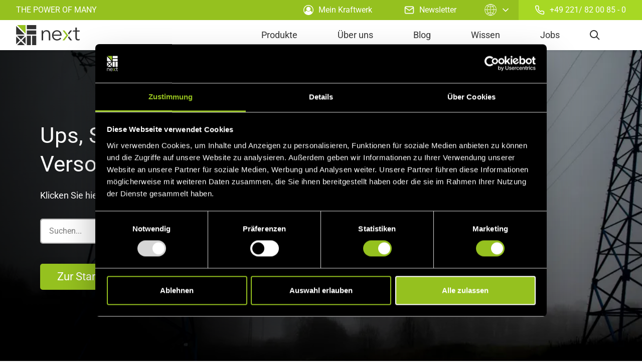

--- FILE ---
content_type: text/html; charset=utf-8
request_url: https://www.next-kraftwerke.de/wissen/404
body_size: 23120
content:
<!DOCTYPE html><html lang="de-DE"><head><meta charSet="utf-8"/><meta name="viewport" content="width=device-width"/><link rel="icon" type="image/png" href="/images/favicon.ico"/><link rel="apple-touch-icon" sizes="57x57" href="/images/apple-icon-57x57.png"/><link rel="apple-touch-icon" sizes="60x60" href="/images/apple-icon-60x60.png"/><link rel="apple-touch-icon" sizes="72x72" href="/images/apple-icon-72x72.png"/><link rel="apple-touch-icon" sizes="76x76" href="/images/apple-icon-76x76.png"/><link rel="apple-touch-icon" sizes="114x114" href="/images/apple-icon-114x114.png"/><link rel="apple-touch-icon" sizes="120x120" href="/images/apple-icon-120x120.png"/><link rel="apple-touch-icon" sizes="144x144" href="/images/apple-icon-144x144.png"/><link rel="apple-touch-icon" sizes="152x152" href="/images/apple-icon-152x152.png"/><link rel="apple-touch-icon" sizes="180x180" href="/images/apple-icon-180x180.png"/><link rel="icon" type="image/png" sizes="192x192" href="/images/android-icon-192x192.png"/><link rel="icon" type="image/png" sizes="32x32" href="/images/favicon-32x32.png"/><link rel="icon" type="image/png" sizes="96x96" href="/images/favicon-96x96.png"/><link rel="icon" type="image/png" sizes="16x16" href="/images/favicon-16x16.png"/><title></title><meta name="robots"/><meta property="og:image"/><meta name="twitter:image"/><script type="application/ld+json">{"@context":"https://schema.org","@type":"WebPage"}</script><link rel="canonical" href="https://www.next-kraftwerke.de/wissen/404"/><link rel="alternate" hrefLang="de" href="https://www.next-kraftwerke.de/wissen/404"/><meta name="next-head-count" content="23"/><link data-next-font="" rel="preconnect" href="/" crossorigin="anonymous"/><link rel="preload" href="/_next/static/css/629388c0e51f98af.css" as="style"/><link rel="stylesheet" href="/_next/static/css/629388c0e51f98af.css" data-n-g=""/><link rel="preload" href="/_next/static/css/42039283da34d7ac.css" as="style"/><link rel="stylesheet" href="/_next/static/css/42039283da34d7ac.css" data-n-g=""/><link rel="preload" href="/_next/static/css/53cd1a7b03a76f84.css" as="style"/><link rel="stylesheet" href="/_next/static/css/53cd1a7b03a76f84.css" data-n-p=""/><link rel="preload" href="/_next/static/css/bf6bb740ffcfc25f.css" as="style"/><link rel="stylesheet" href="/_next/static/css/bf6bb740ffcfc25f.css"/><noscript data-n-css=""></noscript><script defer="" nomodule="" src="/_next/static/chunks/polyfills-42372ed130431b0a.js"></script><script defer="" src="/_next/static/chunks/i18n-de.98d1bcab807f75f4.js"></script><script defer="" src="/_next/static/chunks/6577-b8211671d6927e84.js"></script><script defer="" src="/_next/static/chunks/4023.e047191cbc756e77.js"></script><script src="/_next/static/chunks/webpack-7b0bdcbad248e624.js" defer=""></script><script src="/_next/static/chunks/framework-697459280ce562b0.js" defer=""></script><script src="/_next/static/chunks/main-d4d7725103771672.js" defer=""></script><script src="/_next/static/chunks/fcse-libraries-b17bfd7c1767fed6.js" defer=""></script><script src="/_next/static/chunks/pages/_app-b46b058427010bf5.js" defer=""></script><script src="/_next/static/chunks/140-e6ef31368ccf0a35.js" defer=""></script><script src="/_next/static/chunks/2286-375e2a32fdca87c0.js" defer=""></script><script src="/_next/static/chunks/pages/%5B%5B...slug%5D%5D-ce6c94867760c474.js" defer=""></script><script src="/_next/static/eNcc_9ztiNdNi-NF-tDAm/_buildManifest.js" defer=""></script><script src="/_next/static/eNcc_9ztiNdNi-NF-tDAm/_ssgManifest.js" defer=""></script></head><body><div id="__next"><noscript><iframe src="https://www.googletagmanager.com/ns.html?id=GTM-WL9J6S2" height="0" width="0" style="display:none;visibility:hidden"></iframe></noscript><div class="Layout_root__1x3Eq"><div class="Header_root__hagAA -light"><div class="Header_head__H6Yjb"><div class="Header_headItem__PepxS Header_slogan__TKpk7">The power of many</div><a class="Header_headItem__PepxS Header_is-mobileHidden__4YvBg" href="https://mein-kraftwerk.next-kraftwerke.de/index#/" target="_blank" rel="noopener noreferrer" data-layer-click-push="{ &quot;event&quot;: &quot;nxt.login&quot;, &quot;formLocation&quot;: &quot;header&quot; }"><svg class="Icon_root__AFCfN Icon_fullSize__lbBcO Header_headIcon__yN9yO"><use class="Icon_path__Tsyp8" href="/images/symbols.svg#icon-user-circle"></use></svg>Mein Kraftwerk</a><a class="Header_headItem__PepxS Header_is-mobileHidden__4YvBg" href="https://www.next-kraftwerke.de/newsletter"><svg class="Icon_root__AFCfN Icon_fullSize__lbBcO Header_headIcon__yN9yO"><use class="Icon_path__Tsyp8" href="/images/symbols.svg#icon-mail"></use></svg>Newsletter</a><a href="tel: +49 221/ 82 00 85 - 0" target="_blank" class="Header_headItem__PepxS Header_tel__XHN_I Header_is-mobileHidden__4YvBg" rel="noreferrer" data-layer-click-push="{ &quot;event&quot;: &quot;nxt.call&quot;, &quot;formLocation&quot;: &quot;header&quot; }"><svg class="Icon_root__AFCfN Icon_fullSize__lbBcO Header_phoneIcon__osInR"><use class="Icon_path__Tsyp8" href="/images/symbols.svg#icon-phone"></use></svg>+49 221/ 82 00 85 - 0</a></div><div class="Header_body__4LS1q"><div class="Header_logoWrapper__fFX5E"><a class="Header_logo__V9h3K" aria-label="home" href="https://www.next-kraftwerke.de/"><svg class="Icon_root__AFCfN Icon_fullSize__lbBcO Header_logoIcon__cGvfw"><use class="Icon_path__Tsyp8" href="/images/symbols.svg#icon-logo"></use></svg></a></div><form class="Search_root__alqu9"><button type="button" class="Search_trigger__AYRcc" aria-label="search"><svg class="Icon_root__AFCfN Icon_fullSize__lbBcO Search_icon__xhGBI"><use class="Icon_path__Tsyp8" href="/images/symbols.svg#icon-search"></use></svg></button><div class="Search_wrapper__g6iIb"><input type="text" class="Search_input__lSyvR" name="term" required="" aria-label="search-input" value=""/><button type="button" class="Search_cancel__4Mfyw" aria-label="close"><svg class="Icon_root__AFCfN Icon_fullSize__lbBcO Search_cancelIcon__aUD_z"><use class="Icon_path__Tsyp8" href="/images/symbols.svg#icon-close"></use></svg></button><button type="submit" class="Search_submit__CFQAx" aria-label="submit"><div class="TripleChevron_root__eESj9 Search_submitIcon__mjbKU"><svg class="Icon_root__AFCfN Icon_fullSize__lbBcO TripleChevron_icon__X0PQK"><use class="Icon_path__Tsyp8" href="/images/symbols.svg#icon-chevron-right"></use></svg><svg class="Icon_root__AFCfN Icon_fullSize__lbBcO TripleChevron_icon__X0PQK"><use class="Icon_path__Tsyp8" href="/images/symbols.svg#icon-chevron-right"></use></svg><svg class="Icon_root__AFCfN Icon_fullSize__lbBcO TripleChevron_icon__X0PQK"><use class="Icon_path__Tsyp8" href="/images/symbols.svg#icon-chevron-right"></use></svg></div></button></div></form><nav class="Nav_root__SfQ0K"><button type="button" class="Nav_trigger__q3BB9" aria-label="navigation-button"><svg class="Icon_root__AFCfN Icon_fullSize__lbBcO Nav_triggerIcon__vsnEH"><use class="Icon_path__Tsyp8" href="/images/symbols.svg#icon-minus"></use></svg><svg class="Icon_root__AFCfN Icon_fullSize__lbBcO Nav_triggerIcon__vsnEH"><use class="Icon_path__Tsyp8" href="/images/symbols.svg#icon-minus"></use></svg><svg class="Icon_root__AFCfN Icon_fullSize__lbBcO Nav_triggerIcon__vsnEH"><use class="Icon_path__Tsyp8" href="/images/symbols.svg#icon-minus"></use></svg></button><input class="Nav_returnRadio__I2gSp" id="nav-menu-return" type="radio" name="nav-item" checked=""/><label class="Nav_returnLabel__9oVYo" for="nav-menu-return"><svg class="Icon_root__AFCfN Icon_fullSize__lbBcO Nav_returnIcon__KsVHj"><use class="Icon_path__Tsyp8" href="/images/symbols.svg#icon-chevron-left"></use></svg>Zurück</label><ul class="Nav_list__g1uIO"></ul></nav></div></div><div class="Layout_content__Z_OBU"><div class="Section_root__S_UTG HeroSection_root__2anHj -dark-desktop -dark-mobile"><div class="HeroSection_background__5hQ_F HeroSection_is-dark__HE4CW"><span style="object-fit:cover;object-position:center center;transform-origin:center center" class="LazyImage_imageWrapper__MctmV HeroSection_picture__F_BCg"><img class="LazyImage_imageElement__xdVwq Image_image__fnfph" srcSet="https://image-proxy.nextkraftwerke.cloud.fcse.io/f_S-nrfZSRg9vUv-qjB8Xg1L6ew=/fit-in/420x210/https%3A%2F%2Fstrapistoragegkuxf.blob.core.windows.net%2Fprod-gkuxf%2Fassets%2F404_1_c8fbc457b4.png 450w, https://image-proxy.nextkraftwerke.cloud.fcse.io/7QSrBaxGC1oJrJS_vIJr9dT5ojg=/fit-in/1080x1920/https%3A%2F%2Fstrapistoragegkuxf.blob.core.windows.net%2Fprod-gkuxf%2Fassets%2F404_1_c8fbc457b4.png 1920w" decoding="async" data-cmp-lazy-image="true" loading="lazy" alt="Error-page" src="https://image-proxy.nextkraftwerke.cloud.fcse.io/7QSrBaxGC1oJrJS_vIJr9dT5ojg=/fit-in/1080x1920/https%3A%2F%2Fstrapistoragegkuxf.blob.core.windows.net%2Fprod-gkuxf%2Fassets%2F404_1_c8fbc457b4.png" sizes="(max-width: 640px) 450px, 1920px"/></span></div><div class="Section_inner__UMxUa"><div class="Section_container__VVNOU Section_is-row__4dYqK HeroSection_rootContainer__aziyw"><div class="Section_info__oK4s8"><div class="Richtext_root__NJhn6 Section_text__WuQcc"><h1>Ups, Sie haben unser Versorgungsgebiet verlassen</h1><p>Klicken Sie hier, um zu unserer Startseite zurückzukehren.</p></div><div class="Section_afterContent__wA4k4"><form><div class="HeroSection_searchWrapper__Rsm0x"><div class="Input_root__UK1Es forms_form-group__y6Rz3"><input required="" placeholder="Suchen..." name="term" type="text" class="Input_input__KtVqR forms_size-sm__jTHVs forms_form-control__EIE_U"/></div><button type="submit" class="Button_root__PfW0G HeroSection_submit__LlbCi Button_primary__stTXw"><span class="Button_label___b9zT">Suchen<div class="TripleChevron_root__eESj9"><svg class="Icon_root__AFCfN Icon_fullSize__lbBcO TripleChevron_icon__X0PQK"><use class="Icon_path__Tsyp8" href="/images/symbols.svg#icon-chevron-right"></use></svg><svg class="Icon_root__AFCfN Icon_fullSize__lbBcO TripleChevron_icon__X0PQK"><use class="Icon_path__Tsyp8" href="/images/symbols.svg#icon-chevron-right"></use></svg><svg class="Icon_root__AFCfN Icon_fullSize__lbBcO TripleChevron_icon__X0PQK"><use class="Icon_path__Tsyp8" href="/images/symbols.svg#icon-chevron-right"></use></svg></div></span></button></div></form></div><div class="Section_ctaWrap__BTedy"><a class="Link_link__rvRC_ Link_is-green__LxGEU" title="Zurück zur Startseite" aria-label="Zurück zur Startseite" target="_self" href="https://www.next-kraftwerke.de/">Zur Startseite<div class="TripleChevron_root__eESj9 Link_icon__anOXe"><svg class="Icon_root__AFCfN Icon_fullSize__lbBcO TripleChevron_icon__X0PQK Link_icon--icon__D4lTT"><use class="Icon_path__Tsyp8" href="/images/symbols.svg#icon-chevron-right"></use></svg><svg class="Icon_root__AFCfN Icon_fullSize__lbBcO TripleChevron_icon__X0PQK Link_icon--icon__D4lTT"><use class="Icon_path__Tsyp8" href="/images/symbols.svg#icon-chevron-right"></use></svg><svg class="Icon_root__AFCfN Icon_fullSize__lbBcO TripleChevron_icon__X0PQK Link_icon--icon__D4lTT"><use class="Icon_path__Tsyp8" href="/images/symbols.svg#icon-chevron-right"></use></svg></div></a></div></div></div></div></div></div><div class="Footer_root__g9BuT"><div class="Footer_inner__LCA3x"><div class="Footer_columns__eBu_0"><div class="Footer_column__o_VDy"><h3 class="Footer_columnHeadline__lAgif">Kontakt</h3><div class="Richtext_root__NJhn6 Footer_columnText__veXJl"><p>Next Kraftwerke GmbH<br>Lichtstr. 43g<br>50825 Köln</p><p>Telefon: <a href="tel:+492218200850" title="Rufen Sie uns direkt an" target="_blank">+49 221/ 82 00 85 - 0</a></p><p><a href="mailto:info@next-kraftwerke.de" title="E-Mail to contact Next Kraftwerke" target="_blank">info@next-kraftwerke.de</a></p></div><div class="Footer_socialMedia__tjiPP"><a class="Footer_socialLink__tVeAt" href="https://www.facebook.com/NextKraftwerkeDirektvermarktung" rel="noopener noreferrer" target="_blank" aria-label="facebook"><svg class="Icon_root__AFCfN Icon_fullSize__lbBcO Footer_socialIcon__l8cBS"><use class="Icon_path__Tsyp8" href="/images/symbols.svg#icon-facebook"></use></svg></a><a class="Footer_socialLink__tVeAt" href="https://twitter.com/Next_Kraftwerke" rel="noopener noreferrer" target="_blank" aria-label="twitter"><svg class="Icon_root__AFCfN Icon_fullSize__lbBcO Footer_socialIcon__l8cBS"><use class="Icon_path__Tsyp8" href="/images/symbols.svg#icon-twitter"></use></svg></a><a class="Footer_socialLink__tVeAt" href="https://www.youtube.com/channel/UC4OhMvMaidTwi4D-lIvcvqg" rel="noopener noreferrer" target="_blank" aria-label="youtube"><svg class="Icon_root__AFCfN Icon_fullSize__lbBcO Footer_socialIcon__l8cBS"><use class="Icon_path__Tsyp8" href="/images/symbols.svg#icon-youtube"></use></svg></a><a class="Footer_socialLink__tVeAt" href="https://www.linkedin.com/company/next-kraftwerke-gmbh/" rel="noopener noreferrer" target="_blank" aria-label="linkedin"><svg class="Icon_root__AFCfN Icon_fullSize__lbBcO Footer_socialIcon__l8cBS"><use class="Icon_path__Tsyp8" href="/images/symbols.svg#icon-linkedin"></use></svg></a><a class="Footer_socialLink__tVeAt" href="https://www.xing.com/pages/nextkraftwerkegmbh" rel="noopener noreferrer" target="_blank" aria-label="xing"><svg class="Icon_root__AFCfN Icon_fullSize__lbBcO Footer_socialIcon__l8cBS"><use class="Icon_path__Tsyp8" href="/images/symbols.svg#icon-xing"></use></svg></a></div></div><div class="Footer_column__o_VDy"><h3 class="Footer_columnHeadline__lAgif">Das ist Next Kraftwerke</h3><div class="Footer_links__M2Ji2"><a class="Footer_link__NE5H5 Link_link__rvRC_" target="_self" href="https://www.next-kraftwerke.de/unternehmen">Über uns</a><a class="Footer_link__NE5H5 Link_link__rvRC_" title="Unsere Pordukte im Überblick" aria-label="Unsere Pordukte im Überblick" target="_self" href="https://www.next-kraftwerke.de/virtuelles-kraftwerk">Alle Produkte</a><a class="Footer_link__NE5H5 Link_link__rvRC_" title="Offene Stellen bei Next Kraftwerke" aria-label="Offene Stellen bei Next Kraftwerke" target="_self" href="https://www.next-kraftwerke.de/jobs">Jobs</a><a class="Footer_link__NE5H5 Link_link__rvRC_" href="https://strapistoragegkuxf.blob.core.windows.net/prod-gkuxf/assets/Anfahrt_Next_Kraftwerke_918c7d4314.pdf" title="Anfahrtsbeschreibung" aria-label="Anfahrtsbeschreibung" target="_self">Anfahrt</a></div></div><div class="Footer_column__o_VDy"><h3 class="Footer_columnHeadline__lAgif">Bleiben Sie auf dem Laufenden</h3><div class="Footer_links__M2Ji2"><a class="Footer_link__NE5H5 Link_link__rvRC_" title="Finden Sie hier unsere Newsletter" aria-label="Finden Sie hier unsere Newsletter" target="_self" href="https://www.next-kraftwerke.de/newsletter">Abonnieren Sie unseren Newsletter</a></div></div><div class="Footer_column__o_VDy"><h3 class="Footer_columnHeadline__lAgif">Rechtliches</h3><div class="Footer_links__M2Ji2"><a class="Footer_link__NE5H5 Link_link__rvRC_" title="Cookie Policy" aria-label="Cookie Policy" target="_self" href="https://www.next-kraftwerke.de/cookie-richtlinie">Cookie Richtlinie</a><a class="Footer_link__NE5H5 Link_link__rvRC_" target="_self" href="https://www.next-kraftwerke.de/datenschutz">Datenschutzerklärung</a><a class="Footer_link__NE5H5 Link_link__rvRC_" title="Gehe zum Impressum" aria-label="Gehe zum Impressum" target="_self" href="https://www.next-kraftwerke.de/impressum">Impressum</a><a class="Footer_link__NE5H5 Link_link__rvRC_" title="Unsere Allgemeinen Geschäftsbedingungen" aria-label="Unsere Allgemeinen Geschäftsbedingungen" target="_self" href="https://www.next-kraftwerke.de/agb">AGB</a><a class="Footer_link__NE5H5 Link_link__rvRC_" href="https://www.next-kraftwerke.com/remit-data" title="Mehr zu unseren Remit Daten" aria-label="Mehr zu unseren Remit Daten" target="_self">Remit-Daten</a></div></div></div><button class="Footer_backToTop__0tnRu"><div class="TripleChevron_root__eESj9 Footer_backToTopIcon__UAmli"><svg class="Icon_root__AFCfN Icon_fullSize__lbBcO TripleChevron_icon__X0PQK"><use class="Icon_path__Tsyp8" href="/images/symbols.svg#icon-chevron-right"></use></svg><svg class="Icon_root__AFCfN Icon_fullSize__lbBcO TripleChevron_icon__X0PQK"><use class="Icon_path__Tsyp8" href="/images/symbols.svg#icon-chevron-right"></use></svg><svg class="Icon_root__AFCfN Icon_fullSize__lbBcO TripleChevron_icon__X0PQK"><use class="Icon_path__Tsyp8" href="/images/symbols.svg#icon-chevron-right"></use></svg></div>nach oben</button></div></div></div></div><script id="__NEXT_DATA__" type="application/json">{"props":{"pageProps":{"locale":"de","view":"error","localizationData":null,"metadata":null,"canonical":null,"abstractPageSlug":null,"category":{},"tag":{},"blogPost":{},"sections":[],"navigationData":{"id":"ojeke800zwky6w8nga4mf8kn","theme":"light","telephone_number":"+49 221/ 82 00 85 - 0","newsletter_label":"Newsletter","newsletter_page":{"slug":"/newsletter","__typename":"AbstractPage"},"login_label":"Mein Kraftwerk","login_url":"https://mein-kraftwerk.next-kraftwerke.de/index#/","main_menus":[{"id":"73","label":"Produkte","text":"","hub_page":{"id":"zpqt5qhwi0sqm3eqkmb6tkot","slug":"/virtuelles-kraftwerk","__typename":"AbstractPage"},"item_groups":[{"id":"182","headline":"Stromerzeuger","column":1,"style":null,"subline":null,"generated_menu_items":[{"id":622,"label":"Biogas","title":null,"external_url":null,"link_target":null,"teaser":null,"subline":null,"internal_page":{"id":29916,"slug":"/virtuelles-kraftwerk/biogas","title":"Vermarktung Biogas","computed_name":"/virtuelles-kraftwerk/biogas (www.next-kraftwerke.de/de)","is_hub":false,"canonical":null,"noindex":false,"derived_domain":"www.next-kraftwerke.de","createdAt":"2021-12-06T06:39:19.000Z","updatedAt":"2025-07-11T07:39:59.341Z","publishedAt":null,"locale":"de","documentId":"vy6yftyx1tequ1zy1yfmhejz","page":{"id":1626,"internal_name":"Biogas_DE","title":"Vermarktung Biogas","slug":"biogas","schema_type":"WebPage","createdAt":"2021-12-06T06:39:19.000Z","updatedAt":"2025-07-11T07:39:56.040Z","publishedAt":null,"locale":"de","documentId":"xym2gb3rhykm5b4quuom8rkx"},"blog_post":null,"category":null,"author":null,"tag":null,"job":null,"domain_lang":{"id":93,"lang":"de","internal_name":"temp.de/de","use_lang_prefix":false,"createdAt":"2021-06-22T05:00:04.000Z","updatedAt":"2022-04-27T08:13:48.000Z","publishedAt":null,"documentId":"qlcwy7ba6l44v1mzmjc557cu","locale":null},"createdBy":null,"updatedBy":null,"localizations":[{"id":29870,"slug":"/produkte/biogas","title":"Biogas und Biomasse Vermarktung","computed_name":"/produkte/biogas (www.next-kraftwerke.at/de)","is_hub":false,"canonical":null,"noindex":false,"derived_domain":"www.next-kraftwerke.at","createdAt":"2021-11-15T13:40:31.000Z","updatedAt":"2024-11-13T13:05:52.231Z","publishedAt":null,"locale":"de-AT","documentId":"vy6yftyx1tequ1zy1yfmhejz"},{"id":30625,"slug":"/en/products-and-services/biogas","title":"Sell your electricity from biogas and biomass","computed_name":"/en/products-and-services/biogas (www.next-kraftwerke.be/en)","is_hub":false,"canonical":null,"noindex":false,"derived_domain":"www.next-kraftwerke.be","createdAt":"2022-04-11T12:38:37.000Z","updatedAt":"2024-12-16T14:24:01.423Z","publishedAt":null,"locale":"en-BE","documentId":"vy6yftyx1tequ1zy1yfmhejz"},{"id":29985,"slug":"/centrale-virtuelle-next-pool/biogaz","title":"Biogaz: Produits et services","computed_name":"/centrale-virtuelle-next-pool/biogaz (www.centrales-next.fr/fr)","is_hub":false,"canonical":null,"noindex":false,"derived_domain":"www.centrales-next.fr","createdAt":"2022-01-04T12:08:03.000Z","updatedAt":"2025-10-06T13:27:12.381Z","publishedAt":null,"locale":"fr","documentId":"vy6yftyx1tequ1zy1yfmhejz"},{"id":30655,"slug":"/fr/produits-et-services/biogaz-et-biomasse","title":"Votre usine de biogaz chez Next Kraftwerke","computed_name":"/fr/produits-et-services/biogaz-et-biomasse (www.next-kraftwerke.be/fr)","is_hub":false,"canonical":null,"noindex":false,"derived_domain":"www.next-kraftwerke.be","createdAt":"2022-04-25T08:47:54.000Z","updatedAt":"2022-12-27T08:08:57.000Z","publishedAt":null,"locale":"fr-BE","documentId":"vy6yftyx1tequ1zy1yfmhejz"},{"id":30563,"slug":"/centrale-elettrica-virtuale/biogas-o-biomassa","title":"Impianti a Biogas e biomassa","computed_name":"/centrale-elettrica-virtuale/biogas-o-biomassa (www.centrali-next.it/it)","is_hub":false,"canonical":null,"noindex":false,"derived_domain":"www.centrali-next.it","createdAt":"2022-03-14T14:32:56.000Z","updatedAt":"2022-12-27T08:04:34.000Z","publishedAt":null,"locale":"it","documentId":"vy6yftyx1tequ1zy1yfmhejz"},{"id":30539,"slug":"/producten/biogas","title":"Biogas und Biomasse Vermarktung","computed_name":"/producten/biogas (www.next-kraftwerke.nl/nl)","is_hub":false,"canonical":null,"noindex":false,"derived_domain":"www.next-kraftwerke.nl","createdAt":"2022-03-01T13:13:04.000Z","updatedAt":"2022-12-27T08:23:33.000Z","publishedAt":null,"locale":"nl","documentId":"vy6yftyx1tequ1zy1yfmhejz"},{"id":30787,"slug":"/nl/producten/biogas-en-biomassa","title":"Biogas en Biomassa: Uw biogasinstallatie in een sterke gemeenschap","computed_name":"/nl/producten/biogas-en-biomassa (www.next-kraftwerke.be/nl)","is_hub":false,"canonical":null,"noindex":false,"derived_domain":"www.next-kraftwerke.be","createdAt":"2022-06-02T10:46:01.000Z","updatedAt":"2022-12-27T08:07:23.000Z","publishedAt":null,"locale":"nl-BE","documentId":"vy6yftyx1tequ1zy1yfmhejz"},{"id":29937,"slug":"/produkty/biogaz","title":"Sprzedaż biogazu i biomasy","computed_name":"/produkty/biogaz (www.next-kraftwerke.pl/pl)","is_hub":false,"canonical":null,"noindex":false,"derived_domain":"www.next-kraftwerke.pl","createdAt":"2021-12-10T09:21:33.000Z","updatedAt":"2025-07-15T15:15:33.682Z","publishedAt":null,"locale":"pl","documentId":"vy6yftyx1tequ1zy1yfmhejz"}]},"image":null},{"id":623,"label":"Solar \u003c 1 MW","title":null,"external_url":null,"link_target":"_self","teaser":null,"subline":null,"internal_page":{"id":30922,"slug":"/virtuelles-kraftwerk/direktvermarktung-solarspot-online-vertrag","title":"SolarSpot Direktvermarktung für Anlagen ab 100 kWp","computed_name":"/virtuelles-kraftwerk/direktvermarktung-solarspot-online-vertrag (www.next-kraftwerke.de/de)","is_hub":false,"canonical":null,"noindex":false,"derived_domain":"www.next-kraftwerke.de","createdAt":"2023-05-30T09:26:58.000Z","updatedAt":"2025-09-16T11:25:35.130Z","publishedAt":null,"locale":"de","documentId":"qloade15p6xcythrtedrco0r","page":{"id":1782,"internal_name":"SolarSpot_DE_Neu","title":"SolarSpot Direktvermarktung für Anlagen ab 100 kWp","slug":"direktvermarktung-solarspot-online-vertrag","schema_type":"WebPage","createdAt":"2023-05-30T09:26:58.000Z","updatedAt":"2025-09-16T11:25:33.079Z","publishedAt":null,"locale":"de","documentId":"zve6ymcnizkasdfmhwb1pzni"},"blog_post":null,"category":null,"author":null,"tag":null,"job":null,"domain_lang":{"id":93,"lang":"de","internal_name":"temp.de/de","use_lang_prefix":false,"createdAt":"2021-06-22T05:00:04.000Z","updatedAt":"2022-04-27T08:13:48.000Z","publishedAt":null,"documentId":"qlcwy7ba6l44v1mzmjc557cu","locale":null},"createdBy":null,"updatedBy":null,"localizations":[]},"image":null},{"id":624,"label":"Solar \u003e 1 MW","title":null,"external_url":null,"link_target":null,"teaser":null,"subline":null,"internal_page":{"id":29917,"slug":"/virtuelles-kraftwerk/solar","title":"Photovoltaik (PV) Direktvermarktung","computed_name":"/virtuelles-kraftwerk/solar (www.next-kraftwerke.de/de)","is_hub":false,"canonical":null,"noindex":false,"derived_domain":"www.next-kraftwerke.de","createdAt":"2021-12-06T12:43:43.000Z","updatedAt":"2025-11-21T16:22:34.996Z","publishedAt":null,"locale":"de","documentId":"yk98pxw7ejavhvg3j09a9fhh","page":{"id":1627,"internal_name":"Photovoltaik_DE","title":"Photovoltaik (PV) Direktvermarktung","slug":"solar","schema_type":"WebPage","createdAt":"2021-12-06T12:43:42.000Z","updatedAt":"2025-11-21T16:22:34.396Z","publishedAt":null,"locale":"de","documentId":"exix7a9tbb9j6v5unuocpxjj"},"blog_post":null,"category":null,"author":null,"tag":null,"job":null,"domain_lang":{"id":93,"lang":"de","internal_name":"temp.de/de","use_lang_prefix":false,"createdAt":"2021-06-22T05:00:04.000Z","updatedAt":"2022-04-27T08:13:48.000Z","publishedAt":null,"documentId":"qlcwy7ba6l44v1mzmjc557cu","locale":null},"createdBy":null,"updatedBy":null,"localizations":[{"id":29879,"slug":"/produkte/photovoltaik","title":"Photovoltaik (PV) Direktvermarktung","computed_name":"/produkte/photovoltaik (www.next-kraftwerke.at/de)","is_hub":false,"canonical":null,"noindex":false,"derived_domain":"www.next-kraftwerke.at","createdAt":"2021-11-17T12:17:50.000Z","updatedAt":"2024-11-13T13:04:20.419Z","publishedAt":null,"locale":"de-AT","documentId":"yk98pxw7ejavhvg3j09a9fhh"},{"id":30603,"slug":"/en/products-and-services/solar","title":"Solar: Trading and Forecasting your PV Power","computed_name":"/en/products-and-services/solar (www.next-kraftwerke.be/en)","is_hub":false,"canonical":null,"noindex":false,"derived_domain":"www.next-kraftwerke.be","createdAt":"2022-03-21T09:26:10.000Z","updatedAt":"2025-04-16T09:43:23.316Z","publishedAt":null,"locale":"en-BE","documentId":"yk98pxw7ejavhvg3j09a9fhh"},{"id":29987,"slug":"/centrale-virtuelle-next-pool/solaire","title":"Solaire: Nous connectons votre centrale solaire aux marchés européens","computed_name":"/centrale-virtuelle-next-pool/solaire (www.centrales-next.fr/fr)","is_hub":false,"canonical":null,"noindex":false,"derived_domain":"www.centrales-next.fr","createdAt":"2022-01-04T13:10:40.000Z","updatedAt":"2025-10-06T13:49:28.678Z","publishedAt":null,"locale":"fr","documentId":"yk98pxw7ejavhvg3j09a9fhh"},{"id":30656,"slug":"/fr/produits-et-services/solaire","title":"Prévision et négoce d'énergie solaire","computed_name":"/fr/produits-et-services/solaire (www.next-kraftwerke.be/fr)","is_hub":false,"canonical":null,"noindex":false,"derived_domain":"www.next-kraftwerke.be","createdAt":"2022-04-25T10:18:08.000Z","updatedAt":"2022-12-27T08:08:57.000Z","publishedAt":null,"locale":"fr-BE","documentId":"yk98pxw7ejavhvg3j09a9fhh"},{"id":30561,"slug":"/centrale-elettrica-virtuale/fotovoltaico","title":"Fotovoltaico | Centrali Next","computed_name":"/centrale-elettrica-virtuale/fotovoltaico (www.centrali-next.it/it)","is_hub":false,"canonical":null,"noindex":false,"derived_domain":"www.centrali-next.it","createdAt":"2022-03-10T07:48:39.000Z","updatedAt":"2022-12-27T08:04:34.000Z","publishedAt":null,"locale":"it","documentId":"yk98pxw7ejavhvg3j09a9fhh"},{"id":30536,"slug":"/producten/zonne-energie","title":"Zonne-energie","computed_name":"/producten/zonne-energie (www.next-kraftwerke.nl/nl)","is_hub":false,"canonical":null,"noindex":false,"derived_domain":"www.next-kraftwerke.nl","createdAt":"2022-02-24T08:28:38.000Z","updatedAt":"2024-09-20T12:20:52.665Z","publishedAt":null,"locale":"nl","documentId":"yk98pxw7ejavhvg3j09a9fhh"},{"id":30776,"slug":"/nl/producten/zonne-energie","title":"Zonne-energie: Wij verhandelen uw PV-energie","computed_name":"/nl/producten/zonne-energie (www.next-kraftwerke.be/nl)","is_hub":false,"canonical":null,"noindex":false,"derived_domain":"www.next-kraftwerke.be","createdAt":"2022-06-01T11:03:09.000Z","updatedAt":"2022-12-27T08:07:23.000Z","publishedAt":null,"locale":"nl-BE","documentId":"yk98pxw7ejavhvg3j09a9fhh"},{"id":29936,"slug":"/produkty/energia-sloneczna","title":"Sprzedaż energii słonecznej","computed_name":"/produkty/energia-sloneczna (www.next-kraftwerke.pl/pl)","is_hub":false,"canonical":null,"noindex":false,"derived_domain":"www.next-kraftwerke.pl","createdAt":"2021-12-10T07:00:49.000Z","updatedAt":"2025-07-15T15:14:03.857Z","publishedAt":null,"locale":"pl","documentId":"yk98pxw7ejavhvg3j09a9fhh"}]},"image":null},{"id":625,"label":"KWK","title":null,"external_url":null,"link_target":null,"teaser":null,"subline":null,"internal_page":{"id":29918,"slug":"/virtuelles-kraftwerk/bhkw-kwk","title":"Direktvermarktung KWKG","computed_name":"/virtuelles-kraftwerk/bhkw-kwk (www.next-kraftwerke.de/de)","is_hub":false,"canonical":null,"noindex":false,"derived_domain":"www.next-kraftwerke.de","createdAt":"2021-12-06T13:09:31.000Z","updatedAt":"2022-12-27T08:12:00.000Z","publishedAt":null,"locale":"de","documentId":"l451b5mif20vqnd4cxy3y4eb","page":{"id":1628,"internal_name":"BHKW-KWK_DE","title":"Direktvermarktung KWKG","slug":"bhkw-kwk","schema_type":"WebPage","createdAt":"2021-12-06T13:09:31.000Z","updatedAt":"2022-12-27T08:11:54.000Z","publishedAt":null,"locale":"de","documentId":"gmaegmb3aj3qe3t1696mzltr"},"blog_post":null,"category":null,"author":null,"tag":null,"job":null,"domain_lang":{"id":93,"lang":"de","internal_name":"temp.de/de","use_lang_prefix":false,"createdAt":"2021-06-22T05:00:04.000Z","updatedAt":"2022-04-27T08:13:48.000Z","publishedAt":null,"documentId":"qlcwy7ba6l44v1mzmjc557cu","locale":null},"createdBy":null,"updatedBy":null,"localizations":[{"id":29880,"slug":"/produkte/bhkw-kwk","title":"Regelenergie aus KWK und BHKW","computed_name":"/produkte/bhkw-kwk (www.next-kraftwerke.at/de)","is_hub":false,"canonical":null,"noindex":false,"derived_domain":"www.next-kraftwerke.at","createdAt":"2021-11-17T13:26:36.000Z","updatedAt":"2024-11-13T13:03:06.651Z","publishedAt":null,"locale":"de-AT","documentId":"l451b5mif20vqnd4cxy3y4eb"},{"id":30606,"slug":"/en/products-and-services/cogeneration","title":"Cogeneration (CHP): Sell electricity \u0026 reserve power in the Virtual Power Plant","computed_name":"/en/products-and-services/cogeneration (www.next-kraftwerke.be/en)","is_hub":false,"canonical":null,"noindex":false,"derived_domain":"www.next-kraftwerke.be","createdAt":"2022-03-21T11:33:10.000Z","updatedAt":"2024-12-16T14:34:11.560Z","publishedAt":null,"locale":"en-BE","documentId":"l451b5mif20vqnd4cxy3y4eb"},{"id":30654,"slug":"/fr/produits-et-services/cogeneration-chp","title":"Cogénération (CHP): Vendez votre électricité et votre puissance de réserve dans la centrale virtuelle","computed_name":"/fr/produits-et-services/cogeneration-chp (www.next-kraftwerke.be/fr)","is_hub":false,"canonical":null,"noindex":false,"derived_domain":"www.next-kraftwerke.be","createdAt":"2022-04-21T11:26:49.000Z","updatedAt":"2022-12-27T08:08:57.000Z","publishedAt":null,"locale":"fr-BE","documentId":"l451b5mif20vqnd4cxy3y4eb"},{"id":30569,"slug":"/centrale-elettrica-virtuale/cogenerazione","title":"Cogenerazione","computed_name":"/centrale-elettrica-virtuale/cogenerazione (www.centrali-next.it/it)","is_hub":false,"canonical":null,"noindex":false,"derived_domain":"www.centrali-next.it","createdAt":"2022-03-15T09:06:38.000Z","updatedAt":"2022-12-27T08:04:34.000Z","publishedAt":null,"locale":"it","documentId":"l451b5mif20vqnd4cxy3y4eb"},{"id":30538,"slug":"/producten/wkk","title":"WKK (Warmtekrachtkoppeling)","computed_name":"/producten/wkk (www.next-kraftwerke.nl/nl)","is_hub":false,"canonical":null,"noindex":false,"derived_domain":"www.next-kraftwerke.nl","createdAt":"2022-02-24T10:44:21.000Z","updatedAt":"2022-12-27T08:23:33.000Z","publishedAt":null,"locale":"nl","documentId":"l451b5mif20vqnd4cxy3y4eb"},{"id":30780,"slug":"/nl/producten/warmtekrachtkoppeling","title":"Cogeneration (CHP): Sell electricity \u0026 reserve power in the Virtual Power Plant","computed_name":"/nl/producten/warmtekrachtkoppeling (www.next-kraftwerke.be/nl)","is_hub":false,"canonical":null,"noindex":false,"derived_domain":"www.next-kraftwerke.be","createdAt":"2022-06-01T12:35:25.000Z","updatedAt":"2022-12-27T08:07:23.000Z","publishedAt":null,"locale":"nl-BE","documentId":"l451b5mif20vqnd4cxy3y4eb"}]},"image":null},{"id":626,"label":"Wind","title":null,"external_url":null,"link_target":null,"teaser":null,"subline":null,"internal_page":{"id":29919,"slug":"/virtuelles-kraftwerk/wind","title":"Vermarktung Windkraft","computed_name":"/virtuelles-kraftwerk/wind (www.next-kraftwerke.de/de)","is_hub":false,"canonical":null,"noindex":false,"derived_domain":"www.next-kraftwerke.de","createdAt":"2021-12-07T05:36:52.000Z","updatedAt":"2024-03-15T15:17:36.385Z","publishedAt":null,"locale":"de","documentId":"u65jleo1cgzevgmt8ky57tnn","page":{"id":1629,"internal_name":"Wind_DE","title":"Vermarktung Windkraft","slug":"wind","schema_type":"WebPage","createdAt":"2021-12-07T05:36:52.000Z","updatedAt":"2024-03-15T15:17:36.211Z","publishedAt":null,"locale":"de","documentId":"c06ykqi3xf1ghvhs65weg6ot"},"blog_post":null,"category":null,"author":null,"tag":null,"job":null,"domain_lang":{"id":93,"lang":"de","internal_name":"temp.de/de","use_lang_prefix":false,"createdAt":"2021-06-22T05:00:04.000Z","updatedAt":"2022-04-27T08:13:48.000Z","publishedAt":null,"documentId":"qlcwy7ba6l44v1mzmjc557cu","locale":null},"createdBy":null,"updatedBy":null,"localizations":[{"id":29868,"slug":"/produkte/wind","title":"Windenergie Direktvermarktung","computed_name":"/produkte/wind (www.next-kraftwerke.at/de)","is_hub":false,"canonical":null,"noindex":false,"derived_domain":"www.next-kraftwerke.at","createdAt":"2021-11-11T07:50:09.000Z","updatedAt":"2024-11-13T13:00:49.139Z","publishedAt":null,"locale":"de-AT","documentId":"u65jleo1cgzevgmt8ky57tnn"},{"id":30604,"slug":"/en/products-and-services/wind","title":"Wind: Your wind energy in the Virtual Power Plant","computed_name":"/en/products-and-services/wind (www.next-kraftwerke.be/en)","is_hub":false,"canonical":null,"noindex":false,"derived_domain":"www.next-kraftwerke.be","createdAt":"2022-03-21T09:49:40.000Z","updatedAt":"2024-12-16T14:32:55.301Z","publishedAt":null,"locale":"en-BE","documentId":"u65jleo1cgzevgmt8ky57tnn"},{"id":29986,"slug":"/centrale-virtuelle-next-pool/eolien","title":"Éolien: Rejoignez notre centrale électrique virtuelle","computed_name":"/centrale-virtuelle-next-pool/eolien (www.centrales-next.fr/fr)","is_hub":false,"canonical":null,"noindex":false,"derived_domain":"www.centrales-next.fr","createdAt":"2022-01-04T12:38:51.000Z","updatedAt":"2025-10-15T07:55:54.639Z","publishedAt":null,"locale":"fr","documentId":"u65jleo1cgzevgmt8ky57tnn"},{"id":30680,"slug":"/fr/produits-et-services/energie-eolienne","title":"Énergie éolienne: Nous connectons à la centrale virtuelle","computed_name":"/fr/produits-et-services/energie-eolienne (www.next-kraftwerke.be/fr)","is_hub":false,"canonical":null,"noindex":false,"derived_domain":"www.next-kraftwerke.be","createdAt":"2022-04-28T09:57:51.000Z","updatedAt":"2024-07-09T14:07:06.221Z","publishedAt":null,"locale":"fr-BE","documentId":"u65jleo1cgzevgmt8ky57tnn"},{"id":30568,"slug":"/centrale-elettrica-virtuale/eolico","title":"Windenergie Direktvermarktung","computed_name":"/centrale-elettrica-virtuale/eolico (www.centrali-next.it/it)","is_hub":false,"canonical":null,"noindex":false,"derived_domain":"www.centrali-next.it","createdAt":"2022-03-15T08:54:16.000Z","updatedAt":"2022-12-27T08:04:35.000Z","publishedAt":null,"locale":"it","documentId":"u65jleo1cgzevgmt8ky57tnn"},{"id":30567,"slug":"/producten/windenergie","title":"Windenergie","computed_name":"/producten/windenergie (www.next-kraftwerke.nl/nl)","is_hub":false,"canonical":null,"noindex":false,"derived_domain":"www.next-kraftwerke.nl","createdAt":"2022-03-15T08:06:05.000Z","updatedAt":"2022-12-27T08:23:34.000Z","publishedAt":null,"locale":"nl","documentId":"u65jleo1cgzevgmt8ky57tnn"},{"id":30777,"slug":"/nl/producten/windkracht","title":"Wind: Uw windenergie in de Virtuele Energiecentrale","computed_name":"/nl/producten/windkracht (www.next-kraftwerke.be/nl)","is_hub":false,"canonical":null,"noindex":false,"derived_domain":"www.next-kraftwerke.be","createdAt":"2022-06-01T11:19:02.000Z","updatedAt":"2024-07-09T14:06:34.662Z","publishedAt":null,"locale":"nl-BE","documentId":"u65jleo1cgzevgmt8ky57tnn"},{"id":29956,"slug":"/produkty/energia-wiatrowa","title":"Wprowadzanie do obrotu energii wiatrowej","computed_name":"/produkty/energia-wiatrowa (www.next-kraftwerke.pl/pl)","is_hub":false,"canonical":null,"noindex":false,"derived_domain":"www.next-kraftwerke.pl","createdAt":"2021-12-17T06:25:22.000Z","updatedAt":"2025-07-15T15:12:38.542Z","publishedAt":null,"locale":"pl","documentId":"u65jleo1cgzevgmt8ky57tnn"}]},"image":null},{"id":627,"label":"Weitere Kraftwerke","title":null,"external_url":null,"link_target":"_self","teaser":null,"subline":null,"internal_page":{"id":29920,"slug":"/virtuelles-kraftwerk/kraftwerke","title":"Stromvermarktung: Unsere Services","computed_name":"/virtuelles-kraftwerk/kraftwerke (www.next-kraftwerke.de/de)","is_hub":false,"canonical":null,"noindex":false,"derived_domain":"www.next-kraftwerke.de","createdAt":"2021-12-07T06:19:04.000Z","updatedAt":"2022-12-27T08:12:00.000Z","publishedAt":null,"locale":"de","documentId":"t9n7or7rmgake4wlqxqwmjjq","page":{"id":1630,"internal_name":"Weitere-Kraftwerke_DE","title":"Stromvermarktung: Unsere Services","slug":"kraftwerke","schema_type":"WebPage","createdAt":"2021-12-07T06:19:04.000Z","updatedAt":"2022-12-27T08:11:54.000Z","publishedAt":null,"locale":"de","documentId":"qvydhcsa0dqis1l45dct7y8v"},"blog_post":null,"category":null,"author":null,"tag":null,"job":null,"domain_lang":{"id":93,"lang":"de","internal_name":"temp.de/de","use_lang_prefix":false,"createdAt":"2021-06-22T05:00:04.000Z","updatedAt":"2022-04-27T08:13:48.000Z","publishedAt":null,"documentId":"qlcwy7ba6l44v1mzmjc557cu","locale":null},"createdBy":null,"updatedBy":null,"localizations":[]},"image":null}],"__typename":"ComponentNavigationMenuItemGroup"},{"id":"183","headline":"Verbraucher \u0026 Speicher","column":2,"style":null,"subline":null,"generated_menu_items":[{"id":628,"label":"Batteriespeicher","title":null,"external_url":null,"link_target":null,"teaser":null,"subline":null,"internal_page":{"id":29921,"slug":"/virtuelles-kraftwerk/batteriespeicher","title":"Regelenergie aus Batterien","computed_name":"/virtuelles-kraftwerk/batteriespeicher (www.next-kraftwerke.de/de)","is_hub":false,"canonical":null,"noindex":false,"derived_domain":"www.next-kraftwerke.de","createdAt":"2021-12-07T06:59:32.000Z","updatedAt":"2025-10-13T12:38:42.574Z","publishedAt":null,"locale":"de","documentId":"jtjq0rwtumivfxa2qyu0shzk","page":{"id":1631,"internal_name":"Batteriespeicher_DE","title":"Regelenergie aus Batterien","slug":"batteriespeicher","schema_type":"WebPage","createdAt":"2021-12-07T06:59:32.000Z","updatedAt":"2025-10-13T12:38:36.659Z","publishedAt":null,"locale":"de","documentId":"nggxgh1peaen7jg306929yhg"},"blog_post":null,"category":null,"author":null,"tag":null,"job":null,"domain_lang":{"id":93,"lang":"de","internal_name":"temp.de/de","use_lang_prefix":false,"createdAt":"2021-06-22T05:00:04.000Z","updatedAt":"2022-04-27T08:13:48.000Z","publishedAt":null,"documentId":"qlcwy7ba6l44v1mzmjc557cu","locale":null},"createdBy":null,"updatedBy":null,"localizations":[{"id":29882,"slug":"/produkte/batterien-und-stromspeicher","title":"Batteriespeicher am Regelenergiemarkt","computed_name":"/produkte/batterien-und-stromspeicher (www.next-kraftwerke.at/de)","is_hub":false,"canonical":null,"noindex":false,"derived_domain":"www.next-kraftwerke.at","createdAt":"2021-11-18T09:30:02.000Z","updatedAt":"2024-11-18T09:27:46.043Z","publishedAt":null,"locale":"de-AT","documentId":"jtjq0rwtumivfxa2qyu0shzk"}]},"image":null},{"id":629,"label":"Industrie \u0026 Gewerbe","title":null,"external_url":null,"link_target":null,"teaser":null,"subline":null,"internal_page":{"id":29922,"slug":"/virtuelles-kraftwerk/stromverbraucher","title":"Stromverbraucher: Marktchancen und Sparpotenziale für Industrie und Gewerbe","computed_name":"/virtuelles-kraftwerk/stromverbraucher (www.next-kraftwerke.de/de)","is_hub":false,"canonical":null,"noindex":false,"derived_domain":"www.next-kraftwerke.de","createdAt":"2021-12-07T07:29:44.000Z","updatedAt":"2025-04-03T14:11:02.945Z","publishedAt":null,"locale":"de","documentId":"n7exqj9vr6vzvo1wckfl3ldq","page":{"id":1632,"internal_name":"Stromverbraucher_DE","title":"Stromverbraucher: Marktchancen und Sparpotenziale für Industrie und Gewerbe","slug":"stromverbraucher","schema_type":"WebPage","createdAt":"2021-12-07T07:29:43.000Z","updatedAt":"2025-04-03T14:11:02.676Z","publishedAt":null,"locale":"de","documentId":"fr8p31i3elhty954mipowrha"},"blog_post":null,"category":null,"author":null,"tag":null,"job":null,"domain_lang":{"id":93,"lang":"de","internal_name":"temp.de/de","use_lang_prefix":false,"createdAt":"2021-06-22T05:00:04.000Z","updatedAt":"2022-04-27T08:13:48.000Z","publishedAt":null,"documentId":"qlcwy7ba6l44v1mzmjc557cu","locale":null},"createdBy":null,"updatedBy":null,"localizations":[{"id":29883,"slug":"/produkte/stromverbraucher","title":"Produkte \u0026 Services für Industrie \u0026 Gewerbe","computed_name":"/produkte/stromverbraucher (www.next-kraftwerke.at/de)","is_hub":false,"canonical":null,"noindex":false,"derived_domain":"www.next-kraftwerke.at","createdAt":"2021-11-18T11:07:41.000Z","updatedAt":"2024-11-18T09:37:29.539Z","publishedAt":null,"locale":"de-AT","documentId":"n7exqj9vr6vzvo1wckfl3ldq"}]},"image":null},{"id":630,"label":"Power to Gas","title":null,"external_url":null,"link_target":null,"teaser":null,"subline":null,"internal_page":{"id":29923,"slug":"/virtuelles-kraftwerk/power-to-gas","title":"Power to Gas Vermarktung","computed_name":"/virtuelles-kraftwerk/power-to-gas (www.next-kraftwerke.de/de)","is_hub":false,"canonical":null,"noindex":false,"derived_domain":"www.next-kraftwerke.de","createdAt":"2021-12-07T08:25:48.000Z","updatedAt":"2022-12-27T08:12:00.000Z","publishedAt":null,"locale":"de","documentId":"cnfcg9xzags3zt5ipvlh237h","page":{"id":1633,"internal_name":"Power-to-Gas_DE","title":"Power to Gas Vermarktung","slug":"power-to-gas","schema_type":"WebPage","createdAt":"2021-12-07T08:25:47.000Z","updatedAt":"2022-12-27T08:11:54.000Z","publishedAt":null,"locale":"de","documentId":"bpxainb7mixcmrrx3xbfwmcr"},"blog_post":null,"category":null,"author":null,"tag":null,"job":null,"domain_lang":{"id":93,"lang":"de","internal_name":"temp.de/de","use_lang_prefix":false,"createdAt":"2021-06-22T05:00:04.000Z","updatedAt":"2022-04-27T08:13:48.000Z","publishedAt":null,"documentId":"qlcwy7ba6l44v1mzmjc557cu","locale":null},"createdBy":null,"updatedBy":null,"localizations":[{"id":29884,"slug":"/produkte/power-to-gas-ptg","title":"Power to Gas Vermarktung","computed_name":"/produkte/power-to-gas-ptg (www.next-kraftwerke.at/de)","is_hub":false,"canonical":null,"noindex":false,"derived_domain":"www.next-kraftwerke.at","createdAt":"2021-11-23T08:47:48.000Z","updatedAt":"2024-11-18T09:41:43.347Z","publishedAt":null,"locale":"de-AT","documentId":"cnfcg9xzags3zt5ipvlh237h"},{"id":30609,"slug":"/en/products-and-services/ptg","title":"Power to Gas: New market potential for PtG plants","computed_name":"/en/products-and-services/ptg (www.next-kraftwerke.be/en)","is_hub":false,"canonical":null,"noindex":false,"derived_domain":"www.next-kraftwerke.be","createdAt":"2022-03-21T13:17:41.000Z","updatedAt":"2024-12-16T14:26:39.739Z","publishedAt":null,"locale":"en-BE","documentId":"cnfcg9xzags3zt5ipvlh237h"},{"id":30685,"slug":"/fr/produits-et-services/ptg-power-to-gas","title":"Électricité au gaz (PtG): Nouveau potentiel de marché pour les usines de PtG","computed_name":"/fr/produits-et-services/ptg-power-to-gas (www.next-kraftwerke.be/fr)","is_hub":false,"canonical":null,"noindex":false,"derived_domain":"www.next-kraftwerke.be","createdAt":"2022-05-02T08:54:21.000Z","updatedAt":"2022-12-27T08:08:57.000Z","publishedAt":null,"locale":"fr-BE","documentId":"cnfcg9xzags3zt5ipvlh237h"},{"id":30788,"slug":"/nl/producten/gas-uit-elektriciteit","title":"Power to Gas: Nieuw marktpotentieel voor PtG-fabrieken","computed_name":"/nl/producten/gas-uit-elektriciteit (www.next-kraftwerke.be/nl)","is_hub":false,"canonical":null,"noindex":false,"derived_domain":"www.next-kraftwerke.be","createdAt":"2022-06-02T11:11:44.000Z","updatedAt":"2022-12-27T08:07:23.000Z","publishedAt":null,"locale":"nl-BE","documentId":"cnfcg9xzags3zt5ipvlh237h"}]},"image":null},{"id":631,"label":"Notstromaggregate","title":null,"external_url":null,"link_target":"_self","teaser":null,"subline":null,"internal_page":{"id":29924,"slug":"/virtuelles-kraftwerk/notstrom","title":"Regelenergie aus Notstrom","computed_name":"/virtuelles-kraftwerk/notstrom (www.next-kraftwerke.de/de)","is_hub":false,"canonical":null,"noindex":false,"derived_domain":"www.next-kraftwerke.de","createdAt":"2021-12-07T08:44:24.000Z","updatedAt":"2023-10-19T14:57:54.046Z","publishedAt":null,"locale":"de","documentId":"ssk6jonuzhxbg8jcppjbjwp9","page":{"id":1634,"internal_name":"Notstrom_DE","title":"Regelenergie aus Notstrom","slug":"notstrom","schema_type":"WebPage","createdAt":"2021-12-07T08:44:24.000Z","updatedAt":"2023-10-19T14:57:53.838Z","publishedAt":null,"locale":"de","documentId":"vi8gf1rnxsrvrtth45frjsd6"},"blog_post":null,"category":null,"author":null,"tag":null,"job":null,"domain_lang":{"id":93,"lang":"de","internal_name":"temp.de/de","use_lang_prefix":false,"createdAt":"2021-06-22T05:00:04.000Z","updatedAt":"2022-04-27T08:13:48.000Z","publishedAt":null,"documentId":"qlcwy7ba6l44v1mzmjc557cu","locale":null},"createdBy":null,"updatedBy":null,"localizations":[{"id":29885,"slug":"/produkte/notstrom","title":"Notstrom Regelenergie","computed_name":"/produkte/notstrom (www.next-kraftwerke.at/de)","is_hub":false,"canonical":null,"noindex":false,"derived_domain":"www.next-kraftwerke.at","createdAt":"2021-11-23T09:22:15.000Z","updatedAt":"2024-11-18T09:44:30.610Z","publishedAt":null,"locale":"de-AT","documentId":"ssk6jonuzhxbg8jcppjbjwp9"},{"id":30607,"slug":"/en/products-and-services/emergency-power-gensets","title":"Emergency power gensets: Benefits instead of costs from your emergency power generator","computed_name":"/en/products-and-services/emergency-power-gensets (www.next-kraftwerke.be/en)","is_hub":false,"canonical":null,"noindex":false,"derived_domain":"www.next-kraftwerke.be","createdAt":"2022-03-21T12:01:44.000Z","updatedAt":"2024-12-16T14:27:43.601Z","publishedAt":null,"locale":"en-BE","documentId":"ssk6jonuzhxbg8jcppjbjwp9"},{"id":30681,"slug":"/fr/produits-et-services/alimentation-durgence","title":"Puissance de réserve: Groupes électrogènes d’urgence","computed_name":"/fr/produits-et-services/alimentation-durgence (www.next-kraftwerke.be/fr)","is_hub":false,"canonical":null,"noindex":false,"derived_domain":"www.next-kraftwerke.be","createdAt":"2022-04-28T13:03:32.000Z","updatedAt":"2022-12-27T08:08:57.000Z","publishedAt":null,"locale":"fr-BE","documentId":"ssk6jonuzhxbg8jcppjbjwp9"},{"id":30570,"slug":"/centrale-elettrica-virtuale/unita-di-generazione-di-emergenza","title":"Unità di generazione di emergenza","computed_name":"/centrale-elettrica-virtuale/unita-di-generazione-di-emergenza (www.centrali-next.it/it)","is_hub":false,"canonical":null,"noindex":false,"derived_domain":"www.centrali-next.it","createdAt":"2022-03-15T09:39:19.000Z","updatedAt":"2022-12-27T08:04:35.000Z","publishedAt":null,"locale":"it","documentId":"ssk6jonuzhxbg8jcppjbjwp9"},{"id":30540,"slug":"/producten/noodstroom","title":"Noodstroomaggregaten","computed_name":"/producten/noodstroom (www.next-kraftwerke.nl/nl)","is_hub":false,"canonical":null,"noindex":false,"derived_domain":"www.next-kraftwerke.nl","createdAt":"2022-03-01T13:28:12.000Z","updatedAt":"2022-12-27T08:23:33.000Z","publishedAt":null,"locale":"nl","documentId":"ssk6jonuzhxbg8jcppjbjwp9"},{"id":30785,"slug":"/nl/producten/noodstroomaggregaten","title":"Noodstroomaggregaten: Voordelen in plaats van kosten van uw noodstroomaggregaat","computed_name":"/nl/producten/noodstroomaggregaten (www.next-kraftwerke.be/nl)","is_hub":false,"canonical":null,"noindex":false,"derived_domain":"www.next-kraftwerke.be","createdAt":"2022-06-02T09:26:15.000Z","updatedAt":"2022-12-27T08:07:23.000Z","publishedAt":null,"locale":"nl-BE","documentId":"ssk6jonuzhxbg8jcppjbjwp9"}]},"image":null}],"__typename":"ComponentNavigationMenuItemGroup"},{"id":"184","headline":"EVU \u0026 BKM","column":3,"style":null,"subline":null,"generated_menu_items":[{"id":632,"label":"Stromhandel","title":null,"external_url":null,"link_target":null,"teaser":null,"subline":null,"internal_page":{"id":29929,"slug":"/virtuelles-kraftwerk/stromhandel","title":"Stromhandel über Next Kraftwerke","computed_name":"/virtuelles-kraftwerk/stromhandel (www.next-kraftwerke.de/de)","is_hub":false,"canonical":null,"noindex":false,"derived_domain":"www.next-kraftwerke.de","createdAt":"2021-12-08T07:33:53.000Z","updatedAt":"2023-02-27T14:37:24.000Z","publishedAt":null,"locale":"de","documentId":"eymzzyyyay2adf0dom419x5w","page":{"id":1639,"internal_name":"Stromhandel_DE","title":"Stromhandel über Next Kraftwerke","slug":"stromhandel","schema_type":"WebPage","createdAt":"2021-12-08T07:33:52.000Z","updatedAt":"2023-02-27T14:37:24.000Z","publishedAt":null,"locale":"de","documentId":"rn1xzu9oyhawlhtn8wbktn7x"},"blog_post":null,"category":null,"author":null,"tag":null,"job":null,"domain_lang":{"id":93,"lang":"de","internal_name":"temp.de/de","use_lang_prefix":false,"createdAt":"2021-06-22T05:00:04.000Z","updatedAt":"2022-04-27T08:13:48.000Z","publishedAt":null,"documentId":"qlcwy7ba6l44v1mzmjc557cu","locale":null},"createdBy":null,"updatedBy":null,"localizations":[{"id":29889,"slug":"/produkte/stromhandel","title":"Stromhandel mit Next Kraftwerke","computed_name":"/produkte/stromhandel (www.next-kraftwerke.at/de)","is_hub":false,"canonical":null,"noindex":false,"derived_domain":"www.next-kraftwerke.at","createdAt":"2021-11-25T08:39:02.000Z","updatedAt":"2024-11-18T09:56:47.735Z","publishedAt":null,"locale":"de-AT","documentId":"eymzzyyyay2adf0dom419x5w"},{"id":30571,"slug":"/centrale-elettrica-virtuale/ingresso-nel-mercato","title":"Accesso al Mercato | Centrali Next","computed_name":"/centrale-elettrica-virtuale/ingresso-nel-mercato (www.centrali-next.it/it)","is_hub":false,"canonical":null,"noindex":false,"derived_domain":"www.centrali-next.it","createdAt":"2022-03-15T10:11:28.000Z","updatedAt":"2023-01-02T13:57:33.000Z","publishedAt":null,"locale":"it","documentId":"eymzzyyyay2adf0dom419x5w"},{"id":29960,"slug":"/produkty/obrot-energia-elektryczna","title":"Obrót energią elektryczną z Next Kraftwerke","computed_name":"/produkty/obrot-energia-elektryczna (www.next-kraftwerke.pl/pl)","is_hub":false,"canonical":null,"noindex":false,"derived_domain":"www.next-kraftwerke.pl","createdAt":"2021-12-22T10:48:19.000Z","updatedAt":"2025-07-15T15:20:44.990Z","publishedAt":null,"locale":"pl","documentId":"eymzzyyyay2adf0dom419x5w"}]},"image":null},{"id":633,"label":"Bilanzkreis- \u0026 Portfoliomanagement","title":null,"external_url":null,"link_target":"_self","teaser":null,"subline":null,"internal_page":{"id":29927,"slug":"/virtuelles-kraftwerk/bilanzkreismanagement","title":"Bilanzkreismanagement \u0026 Portfoliomanagement","computed_name":"/virtuelles-kraftwerk/bilanzkreismanagement (www.next-kraftwerke.de/de)","is_hub":false,"canonical":null,"noindex":false,"derived_domain":"www.next-kraftwerke.de","createdAt":"2021-12-07T12:30:27.000Z","updatedAt":"2024-10-28T13:05:37.182Z","publishedAt":null,"locale":"de","documentId":"qebvfxw1y6dji9davf35cspt","page":{"id":1637,"internal_name":"Bilanzkreismanagement_DE","title":"Bilanzkreismanagement \u0026 Portfoliomanagement","slug":"bilanzkreismanagement","schema_type":"WebPage","createdAt":"2021-12-07T12:30:26.000Z","updatedAt":"2024-10-28T13:05:36.881Z","publishedAt":null,"locale":"de","documentId":"liobiw073l17k6yve91bjga0"},"blog_post":null,"category":null,"author":null,"tag":null,"job":null,"domain_lang":{"id":93,"lang":"de","internal_name":"temp.de/de","use_lang_prefix":false,"createdAt":"2021-06-22T05:00:04.000Z","updatedAt":"2022-04-27T08:13:48.000Z","publishedAt":null,"documentId":"qlcwy7ba6l44v1mzmjc557cu","locale":null},"createdBy":null,"updatedBy":null,"localizations":[]},"image":null},{"id":634,"label":"Trading-Plattform NEXTRA","title":null,"external_url":null,"link_target":"_self","teaser":null,"subline":null,"internal_page":{"id":29928,"slug":"/virtuelles-kraftwerk/stromhandel-plattform","title":"Trading-Portal NEXTRA","computed_name":"/virtuelles-kraftwerk/stromhandel-plattform (www.next-kraftwerke.de/de)","is_hub":false,"canonical":null,"noindex":false,"derived_domain":"www.next-kraftwerke.de","createdAt":"2021-12-07T13:12:37.000Z","updatedAt":"2023-10-17T11:07:42.117Z","publishedAt":null,"locale":"de","documentId":"crtu29c1upe3ran1h01f63ai","page":{"id":1638,"internal_name":"NEXTRA_DE","title":"Trading-Portal NEXTRA","slug":"stromhandel-plattform","schema_type":"WebPage","createdAt":"2021-12-07T13:12:36.000Z","updatedAt":"2023-10-17T11:07:41.930Z","publishedAt":null,"locale":"de","documentId":"vvwc5nrd7v4foy9c38hztbdd"},"blog_post":null,"category":null,"author":null,"tag":null,"job":null,"domain_lang":{"id":93,"lang":"de","internal_name":"temp.de/de","use_lang_prefix":false,"createdAt":"2021-06-22T05:00:04.000Z","updatedAt":"2022-04-27T08:13:48.000Z","publishedAt":null,"documentId":"qlcwy7ba6l44v1mzmjc557cu","locale":null},"createdBy":null,"updatedBy":null,"localizations":[{"id":29892,"slug":"/produkte/nextra-stromhandel","title":"Trading-Plattform NEXTRA","computed_name":"/produkte/nextra-stromhandel (www.next-kraftwerke.at/de)","is_hub":false,"canonical":null,"noindex":false,"derived_domain":"www.next-kraftwerke.at","createdAt":"2021-11-30T10:57:17.000Z","updatedAt":"2024-11-18T09:59:39.579Z","publishedAt":null,"locale":"de-AT","documentId":"crtu29c1upe3ran1h01f63ai"},{"id":30615,"slug":"/en/products-and-services/trading-platform-nextra","title":"NEXTRA Trading portal for electricity trading","computed_name":"/en/products-and-services/trading-platform-nextra (www.next-kraftwerke.be/en)","is_hub":false,"canonical":null,"noindex":false,"derived_domain":"www.next-kraftwerke.be","createdAt":"2022-03-23T11:34:01.000Z","updatedAt":"2024-03-20T13:45:34.183Z","publishedAt":null,"locale":"en-BE","documentId":"crtu29c1upe3ran1h01f63ai"},{"id":30495,"slug":"/centrale-virtuelle-next-pool/solutions-logicielles","title":"La plateforme de trading NEXTRA","computed_name":"/centrale-virtuelle-next-pool/solutions-logicielles (www.centrales-next.fr/fr)","is_hub":false,"canonical":null,"noindex":false,"derived_domain":"www.centrales-next.fr","createdAt":"2022-01-11T07:41:04.000Z","updatedAt":"2025-10-06T13:27:12.532Z","publishedAt":null,"locale":"fr","documentId":"crtu29c1upe3ran1h01f63ai"},{"id":30687,"slug":"/fr/produits-et-services/plateforme-trading-nextra","title":"Plateforme de trading d'électricité NEXTRA","computed_name":"/fr/produits-et-services/plateforme-trading-nextra (www.next-kraftwerke.be/fr)","is_hub":false,"canonical":null,"noindex":false,"derived_domain":"www.next-kraftwerke.be","createdAt":"2022-05-02T12:28:55.000Z","updatedAt":"2024-03-20T13:50:38.234Z","publishedAt":null,"locale":"fr-BE","documentId":"crtu29c1upe3ran1h01f63ai"},{"id":30573,"slug":"/centrale-elettrica-virtuale/piattaforma-di-trading","title":"Piattaforma di trading NEXTRA","computed_name":"/centrale-elettrica-virtuale/piattaforma-di-trading (www.centrali-next.it/it)","is_hub":false,"canonical":null,"noindex":false,"derived_domain":"www.centrali-next.it","createdAt":"2022-03-15T12:19:34.000Z","updatedAt":"2022-12-27T08:04:34.000Z","publishedAt":null,"locale":"it","documentId":"crtu29c1upe3ran1h01f63ai"},{"id":30545,"slug":"/producten/handelsportaal","title":"Elektriciteitshandelsplatform NEXTRA","computed_name":"/producten/handelsportaal (www.next-kraftwerke.nl/nl)","is_hub":false,"canonical":null,"noindex":false,"derived_domain":"www.next-kraftwerke.nl","createdAt":"2022-03-03T09:13:20.000Z","updatedAt":"2023-10-20T12:06:25.485Z","publishedAt":null,"locale":"nl","documentId":"crtu29c1upe3ran1h01f63ai"},{"id":30799,"slug":"/nl/producten/handelsplatform-nextra","title":"NEXTRA: Het handelsplatform","computed_name":"/nl/producten/handelsplatform-nextra (www.next-kraftwerke.be/nl)","is_hub":false,"canonical":null,"noindex":false,"derived_domain":"www.next-kraftwerke.be","createdAt":"2022-06-07T09:18:27.000Z","updatedAt":"2024-03-20T13:51:00.349Z","publishedAt":null,"locale":"nl-BE","documentId":"crtu29c1upe3ran1h01f63ai"},{"id":29984,"slug":"/produkty/nextra-platforma-tradingowa","title":"Platforma handlowa NEXTRA","computed_name":"/produkty/nextra-platforma-tradingowa (www.next-kraftwerke.pl/pl)","is_hub":false,"canonical":null,"noindex":false,"derived_domain":"www.next-kraftwerke.pl","createdAt":"2021-12-30T12:08:19.000Z","updatedAt":"2023-11-08T11:29:08.866Z","publishedAt":null,"locale":"pl","documentId":"crtu29c1upe3ran1h01f63ai"}]},"image":null}],"__typename":"ComponentNavigationMenuItemGroup"},{"id":"185","headline":"Produkte","column":4,"style":null,"subline":null,"generated_menu_items":[{"id":635,"label":"Direktvermarktung","title":null,"external_url":null,"link_target":null,"teaser":null,"subline":null,"internal_page":{"id":29926,"slug":"/virtuelles-kraftwerk/direktvermarktung","title":"Direktvermarktung","computed_name":"/virtuelles-kraftwerk/direktvermarktung (www.next-kraftwerke.de/de)","is_hub":false,"canonical":null,"noindex":false,"derived_domain":"www.next-kraftwerke.de","createdAt":"2021-12-07T11:22:32.000Z","updatedAt":"2024-11-08T13:02:23.402Z","publishedAt":null,"locale":"de","documentId":"vb52hw3qethn9cu5f21l9k1b","page":{"id":1636,"internal_name":"Direktvermarktung_DE","title":"Direktvermarktung","slug":"direktvermarktung","schema_type":"WebPage","createdAt":"2021-12-07T11:22:31.000Z","updatedAt":"2024-11-08T13:02:22.662Z","publishedAt":null,"locale":"de","documentId":"jsguh5l9ni45h7zqiyr16xgy"},"blog_post":null,"category":null,"author":null,"tag":null,"job":null,"domain_lang":{"id":93,"lang":"de","internal_name":"temp.de/de","use_lang_prefix":false,"createdAt":"2021-06-22T05:00:04.000Z","updatedAt":"2022-04-27T08:13:48.000Z","publishedAt":null,"documentId":"qlcwy7ba6l44v1mzmjc557cu","locale":null},"createdBy":null,"updatedBy":null,"localizations":[{"id":29914,"slug":"/produkte/direktvermarktung","title":"Direktvermarktung","computed_name":"/produkte/direktvermarktung (www.next-kraftwerke.at/de)","is_hub":false,"canonical":null,"noindex":false,"derived_domain":"www.next-kraftwerke.at","createdAt":"2021-12-02T07:51:04.000Z","updatedAt":"2024-11-18T10:05:54.659Z","publishedAt":null,"locale":"de-AT","documentId":"vb52hw3qethn9cu5f21l9k1b"}]},"image":null},{"id":636,"label":"Fahrplanbetrieb","title":null,"external_url":null,"link_target":"_self","teaser":null,"subline":null,"internal_page":{"id":29931,"slug":"/virtuelles-kraftwerk/fahrplanbetrieb","title":"Fahrplanbetrieb","computed_name":"/virtuelles-kraftwerk/fahrplanbetrieb (www.next-kraftwerke.de/de)","is_hub":false,"canonical":null,"noindex":false,"derived_domain":"www.next-kraftwerke.de","createdAt":"2021-12-09T10:26:38.000Z","updatedAt":"2024-10-29T12:46:51.373Z","publishedAt":null,"locale":"de","documentId":"fafu1c8ms2bi1rhajyvqgcmr","page":{"id":1641,"internal_name":"Fahrplan-Product_DE","title":"Fahrplanbetrieb","slug":"fahrplanbetrieb","schema_type":"WebPage","createdAt":"2021-12-09T10:26:38.000Z","updatedAt":"2024-10-29T12:46:51.162Z","publishedAt":null,"locale":"de","documentId":"mh4tb5lnd3buiy2wk76exnhv"},"blog_post":null,"category":null,"author":null,"tag":null,"job":null,"domain_lang":{"id":93,"lang":"de","internal_name":"temp.de/de","use_lang_prefix":false,"createdAt":"2021-06-22T05:00:04.000Z","updatedAt":"2022-04-27T08:13:48.000Z","publishedAt":null,"documentId":"qlcwy7ba6l44v1mzmjc557cu","locale":null},"createdBy":null,"updatedBy":null,"localizations":[]},"image":null},{"id":637,"label":"Regelenergie \u0026 Demand Response","title":null,"external_url":null,"link_target":"_self","teaser":null,"subline":null,"internal_page":{"id":29925,"slug":"/virtuelles-kraftwerk/regelenergie","title":"Regelenergie aus flexiblen Anlagen und steuerbaren Lasten","computed_name":"/virtuelles-kraftwerk/regelenergie (www.next-kraftwerke.de/de)","is_hub":false,"canonical":null,"noindex":false,"derived_domain":"www.next-kraftwerke.de","createdAt":"2021-12-07T10:49:34.000Z","updatedAt":"2024-11-08T13:11:02.177Z","publishedAt":null,"locale":"de","documentId":"f16a710tbaupf9q33c76z387","page":{"id":1635,"internal_name":"Regelenergie_DE","title":"Regelenergie aus flexiblen Anlagen und steuerbaren Lasten","slug":"regelenergie","schema_type":"WebPage","createdAt":"2021-12-07T10:49:33.000Z","updatedAt":"2024-11-08T13:11:01.901Z","publishedAt":null,"locale":"de","documentId":"lfhrz5b4w9iojbnl9ffl6htd"},"blog_post":null,"category":null,"author":null,"tag":null,"job":null,"domain_lang":{"id":93,"lang":"de","internal_name":"temp.de/de","use_lang_prefix":false,"createdAt":"2021-06-22T05:00:04.000Z","updatedAt":"2022-04-27T08:13:48.000Z","publishedAt":null,"documentId":"qlcwy7ba6l44v1mzmjc557cu","locale":null},"createdBy":null,"updatedBy":null,"localizations":[{"id":29915,"slug":"/produkte/regelenergie","title":"Regelenergie anbieten","computed_name":"/produkte/regelenergie (www.next-kraftwerke.at/de)","is_hub":false,"canonical":null,"noindex":false,"derived_domain":"www.next-kraftwerke.at","createdAt":"2021-12-02T09:09:54.000Z","updatedAt":"2024-11-18T10:07:46.621Z","publishedAt":null,"locale":"de-AT","documentId":"f16a710tbaupf9q33c76z387"},{"id":30572,"slug":"/centrale-elettrica-virtuale/energia-di-regolazione","title":"Energia di regolazione Aggregazione e partecipazione a MSD","computed_name":"/centrale-elettrica-virtuale/energia-di-regolazione (www.centrali-next.it/it)","is_hub":false,"canonical":null,"noindex":false,"derived_domain":"www.centrali-next.it","createdAt":"2022-03-15T11:54:05.000Z","updatedAt":"2022-12-27T08:04:35.000Z","publishedAt":null,"locale":"it","documentId":"f16a710tbaupf9q33c76z387"}]},"image":null},{"id":638,"label":"Redispatch 2.0","title":null,"external_url":null,"link_target":"_self","teaser":null,"subline":null,"internal_page":{"id":29932,"slug":"/virtuelles-kraftwerk/redispatch-2-0","title":"Redispatch 2.0","computed_name":"/virtuelles-kraftwerk/redispatch-2-0 (www.next-kraftwerke.de/de)","is_hub":false,"canonical":null,"noindex":false,"derived_domain":"www.next-kraftwerke.de","createdAt":"2021-12-09T12:29:02.000Z","updatedAt":"2023-10-19T13:23:55.717Z","publishedAt":null,"locale":"de","documentId":"j3vl8yvnm91angj0esx96kvq","page":{"id":1642,"internal_name":"Redispatch-2-0_DE","title":"Redispatch 2.0","slug":"redispatch-2-0","schema_type":"Service","createdAt":"2021-12-09T12:29:02.000Z","updatedAt":"2023-10-19T13:23:55.536Z","publishedAt":null,"locale":"de","documentId":"vllpannmznx5kdre1zq8vz7e"},"blog_post":null,"category":null,"author":null,"tag":null,"job":null,"domain_lang":{"id":93,"lang":"de","internal_name":"temp.de/de","use_lang_prefix":false,"createdAt":"2021-06-22T05:00:04.000Z","updatedAt":"2022-04-27T08:13:48.000Z","publishedAt":null,"documentId":"qlcwy7ba6l44v1mzmjc557cu","locale":null},"createdBy":null,"updatedBy":null,"localizations":[]},"image":null},{"id":639,"label":"Power Purchase Agreement","title":null,"external_url":null,"link_target":"_self","teaser":null,"subline":null,"internal_page":{"id":29933,"slug":"/virtuelles-kraftwerk/ppa","title":"Power Purchase Agreements (PPA)","computed_name":"/virtuelles-kraftwerk/ppa (www.next-kraftwerke.de/de)","is_hub":false,"canonical":null,"noindex":false,"derived_domain":"www.next-kraftwerke.de","createdAt":"2021-12-09T12:56:06.000Z","updatedAt":"2024-11-08T13:15:05.000Z","publishedAt":null,"locale":"de","documentId":"m54xxfq31fqufy7eg4bg0fss","page":{"id":1643,"internal_name":"PPA-Power-Purchase-Agreement_DE","title":"Power Purchase Agreements (PPA)","slug":"ppa","schema_type":"WebPage","createdAt":"2021-12-09T12:56:06.000Z","updatedAt":"2024-11-08T13:15:04.852Z","publishedAt":null,"locale":"de","documentId":"o69n715nqe44y7ri0eeby8qj"},"blog_post":null,"category":null,"author":null,"tag":null,"job":null,"domain_lang":{"id":93,"lang":"de","internal_name":"temp.de/de","use_lang_prefix":false,"createdAt":"2021-06-22T05:00:04.000Z","updatedAt":"2022-04-27T08:13:48.000Z","publishedAt":null,"documentId":"qlcwy7ba6l44v1mzmjc557cu","locale":null},"createdBy":null,"updatedBy":null,"localizations":[{"id":29991,"slug":"/produkty/ppa","title":"Power Purchase Agreements (PPA)","computed_name":"/produkty/ppa (www.next-kraftwerke.pl/pl)","is_hub":false,"canonical":null,"noindex":false,"derived_domain":"www.next-kraftwerke.pl","createdAt":"2022-01-06T07:20:33.000Z","updatedAt":"2023-11-08T11:31:19.934Z","publishedAt":null,"locale":"pl","documentId":"m54xxfq31fqufy7eg4bg0fss"}]},"image":null}],"__typename":"ComponentNavigationMenuItemGroup"}],"__typename":"ComponentNavigationMainMenu"},{"id":"74","label":"Über uns","text":"","hub_page":{"id":"k4xqfylchp21nids7w1lfdk7","slug":"/unternehmen","__typename":"AbstractPage"},"item_groups":[{"id":"186","headline":"Unternehmen","column":1,"style":null,"subline":null,"generated_menu_items":[{"id":640,"label":"Profil","title":null,"external_url":null,"link_target":null,"teaser":null,"subline":null,"internal_page":{"id":30560,"slug":"/unternehmen","title":"Über uns","computed_name":"/unternehmen (www.next-kraftwerke.de/de)","is_hub":true,"canonical":null,"noindex":false,"derived_domain":"www.next-kraftwerke.de","createdAt":"2022-03-09T11:55:06.000Z","updatedAt":"2025-10-20T07:19:28.849Z","publishedAt":null,"locale":"de","documentId":"k4xqfylchp21nids7w1lfdk7","page":null,"blog_post":null,"category":{"id":407,"internal_name":"About_DE","description":null,"name":"Über uns","slug":"unternehmen","wordpress_id":null,"computed_name":"Über uns (www.next-kraftwerke.de/de)","view_name":"index","schema_type":"WebPage","disable_year_filter_pages":null,"createdAt":"2022-03-09T11:55:05.000Z","updatedAt":"2025-10-20T07:19:16.736Z","publishedAt":null,"locale":"de","documentId":"zcfu18wsjprjv2angw0wt16n"},"author":null,"tag":null,"job":null,"domain_lang":{"id":93,"lang":"de","internal_name":"temp.de/de","use_lang_prefix":false,"createdAt":"2021-06-22T05:00:04.000Z","updatedAt":"2022-04-27T08:13:48.000Z","publishedAt":null,"documentId":"qlcwy7ba6l44v1mzmjc557cu","locale":null},"createdBy":null,"updatedBy":null,"localizations":[]},"image":null},{"id":641,"label":"Partner","title":null,"external_url":null,"link_target":null,"teaser":null,"subline":null,"internal_page":{"id":29953,"slug":"/partner","title":"Partner","computed_name":"/unternehmen/partner (www.next-kraftwerke.de/de)","is_hub":false,"canonical":null,"noindex":false,"derived_domain":"www.next-kraftwerke.de","createdAt":"2021-12-13T13:28:32.000Z","updatedAt":"2025-10-20T07:19:26.920Z","publishedAt":null,"locale":"de","documentId":"m9g1da9q79vmbc4rtpwo5zb9","page":{"id":1649,"internal_name":"Partner_DE","title":"Partner","slug":"partner","schema_type":"WebPage","createdAt":"2021-12-13T13:28:32.000Z","updatedAt":"2023-02-27T14:31:09.000Z","publishedAt":null,"locale":"de","documentId":"lh8k775ekhtfeqi63l3561iv"},"blog_post":null,"category":null,"author":null,"tag":null,"job":null,"domain_lang":{"id":93,"lang":"de","internal_name":"temp.de/de","use_lang_prefix":false,"createdAt":"2021-06-22T05:00:04.000Z","updatedAt":"2022-04-27T08:13:48.000Z","publishedAt":null,"documentId":"qlcwy7ba6l44v1mzmjc557cu","locale":null},"createdBy":null,"updatedBy":null,"localizations":[]},"image":null},{"id":642,"label":"Referenzen","title":null,"external_url":null,"link_target":null,"teaser":null,"subline":null,"internal_page":{"id":29954,"slug":"/unternehmen/referenzen","title":"Erfahrungen \u0026 Kundenberichte I Next Kraftwerke","computed_name":"/unternehmen/referenzen (www.next-kraftwerke.de/de)","is_hub":true,"canonical":null,"noindex":false,"derived_domain":"www.next-kraftwerke.de","createdAt":"2021-12-14T13:33:34.000Z","updatedAt":"2025-10-20T07:19:21.865Z","publishedAt":null,"locale":"de","documentId":"d9a6tsi7v3bt158j7jdubo76","page":null,"blog_post":null,"category":{"id":397,"internal_name":"Case-Studies_DE","description":null,"name":"Erfahrungen \u0026 Kundenberichte I Next Kraftwerke","slug":"referenzen","wordpress_id":null,"computed_name":"Erfahrungen \u0026 Kundenberichte I Next Kraftwerke (test.next-kraftwerke.de/de)","view_name":"blog","schema_type":"WebPage","disable_year_filter_pages":true,"createdAt":"2021-12-14T13:33:34.000Z","updatedAt":"2022-06-23T05:26:16.000Z","publishedAt":null,"locale":"de","documentId":"xatym74kmcol6l0lw5ix5kob"},"author":null,"tag":null,"job":null,"domain_lang":{"id":93,"lang":"de","internal_name":"temp.de/de","use_lang_prefix":false,"createdAt":"2021-06-22T05:00:04.000Z","updatedAt":"2022-04-27T08:13:48.000Z","publishedAt":null,"documentId":"qlcwy7ba6l44v1mzmjc557cu","locale":null},"createdBy":null,"updatedBy":null,"localizations":[]},"image":null},{"id":643,"label":"Forschungsprojekte","title":null,"external_url":null,"link_target":null,"teaser":null,"subline":null,"internal_page":{"id":29958,"slug":"/forschung","title":"Forschungsprojekte","computed_name":"/unternehmen/forschung (www.next-kraftwerke.de/de)","is_hub":false,"canonical":null,"noindex":false,"derived_domain":"www.next-kraftwerke.de","createdAt":"2021-12-20T06:57:29.000Z","updatedAt":"2025-10-20T07:19:26.926Z","publishedAt":null,"locale":"de","documentId":"v4r4880czo5a9ccivtfikoai","page":{"id":1653,"internal_name":"Research_Projects_DE","title":"Forschungsprojekte","slug":"forschung","schema_type":"WebPage","createdAt":"2021-12-20T06:57:29.000Z","updatedAt":"2023-10-30T16:20:33.570Z","publishedAt":null,"locale":"de","documentId":"lcupjny4e2xxm9fxj2yz9hom"},"blog_post":null,"category":null,"author":null,"tag":null,"job":null,"domain_lang":{"id":93,"lang":"de","internal_name":"temp.de/de","use_lang_prefix":false,"createdAt":"2021-06-22T05:00:04.000Z","updatedAt":"2022-04-27T08:13:48.000Z","publishedAt":null,"documentId":"qlcwy7ba6l44v1mzmjc557cu","locale":null},"createdBy":null,"updatedBy":null,"localizations":[{"id":29811,"slug":"/vpp/research-projects","title":"Research Projects","computed_name":"/vpp/research-projects (www.next-kraftwerke.com/en)","is_hub":false,"canonical":null,"noindex":false,"derived_domain":"www.next-kraftwerke.com","createdAt":"2021-10-07T08:25:20.000Z","updatedAt":"2023-10-31T12:18:53.097Z","publishedAt":null,"locale":"en","documentId":"v4r4880czo5a9ccivtfikoai"}]},"image":null},{"id":644,"label":"Kontakt","title":null,"external_url":null,"link_target":"_self","teaser":null,"subline":null,"internal_page":{"id":29905,"slug":"/kontakt","title":"Kontakt","computed_name":"/kontakt (www.next-kraftwerke.de/de)","is_hub":false,"canonical":null,"noindex":false,"derived_domain":"www.next-kraftwerke.de","createdAt":"2021-11-30T13:29:14.000Z","updatedAt":"2025-07-03T12:30:55.379Z","publishedAt":null,"locale":"de","documentId":"b8ak0ofmls04o0r2lskh6s5d","page":{"id":1618,"internal_name":"Contact_DE","title":"Kontakt","slug":"kontakt","schema_type":"WebPage","createdAt":"2021-11-30T13:29:13.000Z","updatedAt":"2025-07-03T12:30:53.152Z","publishedAt":null,"locale":"de","documentId":"gklgltmbolurfg549g1rtxte"},"blog_post":null,"category":null,"author":null,"tag":null,"job":null,"domain_lang":{"id":93,"lang":"de","internal_name":"temp.de/de","use_lang_prefix":false,"createdAt":"2021-06-22T05:00:04.000Z","updatedAt":"2022-04-27T08:13:48.000Z","publishedAt":null,"documentId":"qlcwy7ba6l44v1mzmjc557cu","locale":null},"createdBy":null,"updatedBy":null,"localizations":[{"id":29862,"slug":"/kontakt","title":"Kontakt","computed_name":"/kontakt (www.next-kraftwerke.at/de)","is_hub":false,"canonical":null,"noindex":false,"derived_domain":"www.next-kraftwerke.at","createdAt":"2021-11-09T10:10:14.000Z","updatedAt":"2025-08-08T08:40:26.956Z","publishedAt":null,"locale":"de-AT","documentId":"b8ak0ofmls04o0r2lskh6s5d"},{"id":29621,"slug":"/vpp/contact","title":"Contact","computed_name":"/vpp/contact (www.next-kraftwerke.com/en)","is_hub":false,"canonical":null,"noindex":false,"derived_domain":"www.next-kraftwerke.com","createdAt":"2021-09-07T03:21:58.000Z","updatedAt":"2025-07-03T12:33:56.049Z","publishedAt":null,"locale":"en","documentId":"b8ak0ofmls04o0r2lskh6s5d"},{"id":30627,"slug":"/en/contact","title":"Contact","computed_name":"/en/contact (www.next-kraftwerke.be/en)","is_hub":false,"canonical":null,"noindex":false,"derived_domain":"www.next-kraftwerke.be","createdAt":"2022-04-12T11:59:36.000Z","updatedAt":"2025-07-03T12:43:02.398Z","publishedAt":null,"locale":"en-BE","documentId":"b8ak0ofmls04o0r2lskh6s5d"},{"id":29913,"slug":"/contact","title":"Contact","computed_name":"/contact (www.centrales-next.fr/fr)","is_hub":false,"canonical":null,"noindex":false,"derived_domain":"www.centrales-next.fr","createdAt":"2021-12-02T06:57:19.000Z","updatedAt":"2025-07-03T12:34:31.416Z","publishedAt":null,"locale":"fr","documentId":"b8ak0ofmls04o0r2lskh6s5d"},{"id":30824,"slug":"/fr/contact","title":"Contact","computed_name":"/fr/contact (www.next-kraftwerke.be/fr)","is_hub":false,"canonical":null,"noindex":false,"derived_domain":"www.next-kraftwerke.be","createdAt":"2022-06-23T12:15:18.000Z","updatedAt":"2025-07-03T12:38:15.448Z","publishedAt":null,"locale":"fr-BE","documentId":"b8ak0ofmls04o0r2lskh6s5d"},{"id":30575,"slug":"/contatti","title":"Contatti","computed_name":"/contatti (www.centrali-next.it/it)","is_hub":false,"canonical":null,"noindex":false,"derived_domain":"www.centrali-next.it","createdAt":"2022-03-16T09:34:58.000Z","updatedAt":"2023-01-23T13:14:48.000Z","publishedAt":null,"locale":"it","documentId":"b8ak0ofmls04o0r2lskh6s5d"},{"id":30551,"slug":"/contact","title":"Contact","computed_name":"/contact (www.next-kraftwerke.nl/nl)","is_hub":false,"canonical":null,"noindex":false,"derived_domain":"www.next-kraftwerke.nl","createdAt":"2022-03-07T13:19:31.000Z","updatedAt":"2025-07-03T12:39:39.730Z","publishedAt":null,"locale":"nl","documentId":"b8ak0ofmls04o0r2lskh6s5d"},{"id":30739,"slug":"/nl/contact-us","title":"Contact","computed_name":"/nl/contact-us (www.next-kraftwerke.be/nl)","is_hub":false,"canonical":null,"noindex":false,"derived_domain":"www.next-kraftwerke.be","createdAt":"2022-05-25T09:41:31.000Z","updatedAt":"2025-07-03T12:41:12.082Z","publishedAt":null,"locale":"nl-BE","documentId":"b8ak0ofmls04o0r2lskh6s5d"},{"id":30499,"slug":"/kontakt","title":"Kontakt","computed_name":"/kontakt (www.next-kraftwerke.pl/pl)","is_hub":false,"canonical":null,"noindex":false,"derived_domain":"www.next-kraftwerke.pl","createdAt":"2022-01-14T09:13:37.000Z","updatedAt":"2025-07-03T12:45:54.650Z","publishedAt":null,"locale":"pl","documentId":"b8ak0ofmls04o0r2lskh6s5d"}]},"image":null}],"__typename":"ComponentNavigationMenuItemGroup"},{"id":"187","headline":"Virtuelles Kraftwerk","column":2,"style":"single_column","subline":null,"generated_menu_items":[{"id":645,"label":"Technologie","title":null,"external_url":null,"link_target":null,"teaser":null,"subline":null,"internal_page":{"id":30692,"slug":"/technologie","title":"Technologie des Virtuellen Kraftwerks","computed_name":"/unternehmen/technologie (www.next-kraftwerke.de/de)","is_hub":false,"canonical":null,"noindex":false,"derived_domain":"www.next-kraftwerke.de","createdAt":"2022-05-04T10:13:00.000Z","updatedAt":"2025-10-20T07:19:26.927Z","publishedAt":null,"locale":"de","documentId":"ov49pf743514l69lyo9xm7nv","page":{"id":1739,"internal_name":"technologie_DE","title":"Technologie des Virtuellen Kraftwerks","slug":"technologie","schema_type":"WebPage","createdAt":"2022-05-04T10:12:59.000Z","updatedAt":"2024-11-08T13:22:38.200Z","publishedAt":null,"locale":"de","documentId":"f373rag2e7eec90fc84l7khp"},"blog_post":null,"category":null,"author":null,"tag":null,"job":null,"domain_lang":{"id":93,"lang":"de","internal_name":"temp.de/de","use_lang_prefix":false,"createdAt":"2021-06-22T05:00:04.000Z","updatedAt":"2022-04-27T08:13:48.000Z","publishedAt":null,"documentId":"qlcwy7ba6l44v1mzmjc557cu","locale":null},"createdBy":null,"updatedBy":null,"localizations":[]},"image":null},{"id":646,"label":"Mein Kraftwerk","title":"Zu unserem Kundenportal","external_url":null,"link_target":"_self","teaser":null,"subline":null,"internal_page":{"id":30947,"slug":"/mein-kraftwerk","title":"Kundenportal Mein Kraftwerk","computed_name":null,"is_hub":false,"canonical":null,"noindex":false,"derived_domain":null,"createdAt":"2023-11-13T12:55:37.980Z","updatedAt":"2025-10-20T07:19:26.928Z","publishedAt":null,"locale":"de","documentId":"aki1halhffufafbb89oa2zw4","page":{"id":1781,"internal_name":"Mein_Kraftwerk_DE","title":"Kundenportal Mein Kraftwerk","slug":"mein-kraftwerk","schema_type":"WebPage","createdAt":"2023-05-15T06:07:22.000Z","updatedAt":"2024-03-20T19:52:18.579Z","publishedAt":null,"locale":"de","documentId":"tpzbsf8otylq507vxo8gcn1a"},"blog_post":null,"category":null,"author":null,"tag":null,"job":null,"domain_lang":{"id":93,"lang":"de","internal_name":"temp.de/de","use_lang_prefix":false,"createdAt":"2021-06-22T05:00:04.000Z","updatedAt":"2022-04-27T08:13:48.000Z","publishedAt":null,"documentId":"qlcwy7ba6l44v1mzmjc557cu","locale":null},"createdBy":null,"updatedBy":null,"localizations":[]},"image":null},{"id":647,"label":"Simulation","title":null,"external_url":"https://www.next-kraftwerke.com/virtual-power-plant-vpp-simulation/?lang=de","link_target":"_blank","teaser":null,"subline":null,"internal_page":null,"image":null}],"__typename":"ComponentNavigationMenuItemGroup"},{"id":"188","headline":"Presse","column":3,"style":"single_column","subline":null,"generated_menu_items":[{"id":648,"label":"Neues \u0026 Pressemitteilungen","title":null,"external_url":null,"link_target":null,"teaser":null,"subline":null,"internal_page":{"id":30381,"slug":"/neues","title":"Neues","computed_name":"/neues (www.next-kraftwerke.de/de)","is_hub":true,"canonical":null,"noindex":false,"derived_domain":"prod.de.nextkraftwerke.cloud.fcse.io","createdAt":"2022-01-08T05:34:26.000Z","updatedAt":"2025-11-20T16:00:29.369Z","publishedAt":null,"locale":"de","documentId":"gbwzwcf08qtyo50gig4fyzgo","page":null,"blog_post":null,"category":{"id":401,"internal_name":"News_DE","description":"Presse Pressemitteilungen Über uns Bilder Grafiken","name":"Neues","slug":"neues","wordpress_id":null,"computed_name":"Neues (www.next-kraftwerke.de/de)","view_name":"blog","schema_type":"WebPage","disable_year_filter_pages":null,"createdAt":"2022-01-08T05:34:26.000Z","updatedAt":"2022-07-19T12:15:17.000Z","publishedAt":null,"locale":"de","documentId":"l7cf63eggr5e3wdhqodayluq"},"author":null,"tag":null,"job":null,"domain_lang":{"id":93,"lang":"de","internal_name":"temp.de/de","use_lang_prefix":false,"createdAt":"2021-06-22T05:00:04.000Z","updatedAt":"2022-04-27T08:13:48.000Z","publishedAt":null,"documentId":"qlcwy7ba6l44v1mzmjc557cu","locale":null},"createdBy":null,"updatedBy":null,"localizations":[]},"image":null},{"id":649,"label":"Pressebilder zum Downloaden","title":null,"external_url":null,"link_target":"_self","teaser":null,"subline":null,"internal_page":{"id":29934,"slug":"/download-center","title":"Download Center","computed_name":"/download-center (www.next-kraftwerke.de/de)","is_hub":false,"canonical":null,"noindex":false,"derived_domain":"www.next-kraftwerke.de","createdAt":"2021-12-09T13:33:04.000Z","updatedAt":"2022-10-07T11:44:47.000Z","publishedAt":null,"locale":"de","documentId":"gax5s9y0l63amt2jmuxjuslw","page":{"id":1644,"internal_name":"DownloadCenter_DE","title":"Download Center","slug":"download-center","schema_type":"WebPage","createdAt":"2021-12-09T13:33:04.000Z","updatedAt":"2022-06-23T10:53:24.000Z","publishedAt":null,"locale":"de","documentId":"kle4bh7heu5ebn49navjgkjh"},"blog_post":null,"category":null,"author":null,"tag":null,"job":null,"domain_lang":{"id":93,"lang":"de","internal_name":"temp.de/de","use_lang_prefix":false,"createdAt":"2021-06-22T05:00:04.000Z","updatedAt":"2022-04-27T08:13:48.000Z","publishedAt":null,"documentId":"qlcwy7ba6l44v1mzmjc557cu","locale":null},"createdBy":null,"updatedBy":null,"localizations":[{"id":29858,"slug":"/download-center","title":"Download Center","computed_name":"/download-center (www.next-kraftwerke.at/de)","is_hub":false,"canonical":null,"noindex":false,"derived_domain":"www.next-kraftwerke.at","createdAt":"2021-11-08T13:17:58.000Z","updatedAt":"2024-11-19T09:33:32.433Z","publishedAt":null,"locale":"de-AT","documentId":"gax5s9y0l63amt2jmuxjuslw"},{"id":29809,"slug":"/download-center","title":"Download Center","computed_name":"/download-center (www.next-kraftwerke.com/en)","is_hub":false,"canonical":null,"noindex":false,"derived_domain":"www.next-kraftwerke.com","createdAt":"2021-10-05T09:46:39.000Z","updatedAt":"2022-10-07T11:43:54.000Z","publishedAt":null,"locale":"en","documentId":"gax5s9y0l63amt2jmuxjuslw"},{"id":30675,"slug":"/en/download-center","title":"Download Center","computed_name":"/en/download-center (test.next-kraftwerke.be/en)","is_hub":false,"canonical":null,"noindex":false,"derived_domain":"www.next-kraftwerke.be","createdAt":"2022-04-26T10:59:32.000Z","updatedAt":"2022-10-07T11:48:51.000Z","publishedAt":null,"locale":"en-BE","documentId":"gax5s9y0l63amt2jmuxjuslw"},{"id":29861,"slug":"/centre-telechargement","title":"Centre de téléchargement","computed_name":"/centre-telechargement (www.centrales-next.fr/fr)","is_hub":false,"canonical":null,"noindex":false,"derived_domain":"www.centrales-next.fr","createdAt":"2021-11-09T07:34:42.000Z","updatedAt":"2022-10-07T11:44:12.000Z","publishedAt":null,"locale":"fr","documentId":"gax5s9y0l63amt2jmuxjuslw"},{"id":30735,"slug":"/fr/centre-telechargement","title":"Centre de téléchargement","computed_name":"/fr/centre-telechargement (test.next-kraftwerke.be/fr)","is_hub":false,"canonical":null,"noindex":false,"derived_domain":"www.next-kraftwerke.be","createdAt":"2022-05-25T06:14:50.000Z","updatedAt":"2022-10-19T07:48:02.000Z","publishedAt":null,"locale":"fr-BE","documentId":"gax5s9y0l63amt2jmuxjuslw"},{"id":30559,"slug":"/centro-download","title":"Centro di download","computed_name":"/centro-download (www.centrali-next.it/it)","is_hub":false,"canonical":null,"noindex":false,"derived_domain":"www.centrali-next.it","createdAt":"2022-03-09T08:22:40.000Z","updatedAt":"2022-10-07T11:48:07.000Z","publishedAt":null,"locale":"it","documentId":"gax5s9y0l63amt2jmuxjuslw"},{"id":30532,"slug":"/download-centrum","title":"Download Centrum","computed_name":"/download-centrum (www.next-kraftwerke.nl/nl)","is_hub":false,"canonical":null,"noindex":false,"derived_domain":"www.next-kraftwerke.nl","createdAt":"2022-02-23T10:50:29.000Z","updatedAt":"2022-10-07T11:47:54.000Z","publishedAt":null,"locale":"nl","documentId":"gax5s9y0l63amt2jmuxjuslw"},{"id":30734,"slug":"/nl/download-centrum","title":"Download Centrum","computed_name":"/nl/download-centrum (test.next-kraftwerke.be/nl)","is_hub":false,"canonical":null,"noindex":false,"derived_domain":"www.next-kraftwerke.be","createdAt":"2022-05-25T06:11:35.000Z","updatedAt":"2022-10-07T11:49:15.000Z","publishedAt":null,"locale":"nl-BE","documentId":"gax5s9y0l63amt2jmuxjuslw"},{"id":29855,"slug":"/centrum-pobierania","title":"Centrum pobierania","computed_name":"/centrum-pobierania (www.next-kraftwerke.pl/pl)","is_hub":false,"canonical":null,"noindex":false,"derived_domain":"www.next-kraftwerke.pl","createdAt":"2021-10-28T04:36:29.000Z","updatedAt":"2022-10-07T11:44:08.000Z","publishedAt":null,"locale":"pl","documentId":"gax5s9y0l63amt2jmuxjuslw"}]},"image":null}],"__typename":"ComponentNavigationMenuItemGroup"},{"id":"189","headline":"Newsletter","column":4,"style":"single_column","subline":null,"generated_menu_items":[{"id":650,"label":"Wöchentliche Strommarktanalyse","title":null,"external_url":null,"link_target":"_self","teaser":null,"subline":null,"internal_page":{"id":30562,"slug":"/strommarkt-analyse","title":"Market Watch | Strommarktanalyse von Next Kraftwerke","computed_name":"/strommarkt-analyse (www.next-kraftwerke.de/de)","is_hub":false,"canonical":null,"noindex":false,"derived_domain":"www.next-kraftwerke.de","createdAt":"2022-03-14T11:46:01.000Z","updatedAt":"2025-02-26T10:05:41.172Z","publishedAt":null,"locale":"de","documentId":"juykk5bkxhydhnuakwpcoaaw","page":{"id":1689,"internal_name":"Market Watch_DE","title":"Market Watch | Strommarktanalyse von Next Kraftwerke","slug":"strommarkt-analyse","schema_type":"WebPage","createdAt":"2022-03-14T11:46:00.000Z","updatedAt":"2025-02-26T10:05:40.944Z","publishedAt":null,"locale":"de","documentId":"g1n6d8zq1vz6t713lbpkyaa6"},"blog_post":null,"category":null,"author":null,"tag":null,"job":null,"domain_lang":{"id":93,"lang":"de","internal_name":"temp.de/de","use_lang_prefix":false,"createdAt":"2021-06-22T05:00:04.000Z","updatedAt":"2022-04-27T08:13:48.000Z","publishedAt":null,"documentId":"qlcwy7ba6l44v1mzmjc557cu","locale":null},"createdBy":null,"updatedBy":null,"localizations":[]},"image":null},{"id":651,"label":"Monatlicher Newsletter","title":null,"external_url":null,"link_target":"_self","teaser":null,"subline":null,"internal_page":{"id":29957,"slug":"/newsletter","title":"Newsletter","computed_name":"/newsletter (www.next-kraftwerke.de/de)","is_hub":false,"canonical":null,"noindex":false,"derived_domain":"www.next-kraftwerke.de","createdAt":"2021-12-20T06:16:20.000Z","updatedAt":"2024-06-12T10:03:33.611Z","publishedAt":null,"locale":"de","documentId":"un26aj4jffal7ez7zp34pf6z","page":{"id":1652,"internal_name":"Newsletter_DE","title":"Newsletter","slug":"newsletter","schema_type":"WebPage","createdAt":"2021-12-20T06:16:20.000Z","updatedAt":"2024-06-12T10:03:33.503Z","publishedAt":null,"locale":"de","documentId":"swcu6i2p1nv2cb2h6g9cbg3a"},"blog_post":null,"category":null,"author":null,"tag":null,"job":null,"domain_lang":{"id":93,"lang":"de","internal_name":"temp.de/de","use_lang_prefix":false,"createdAt":"2021-06-22T05:00:04.000Z","updatedAt":"2022-04-27T08:13:48.000Z","publishedAt":null,"documentId":"qlcwy7ba6l44v1mzmjc557cu","locale":null},"createdBy":null,"updatedBy":null,"localizations":[{"id":29864,"slug":"/newsletter","title":"Newsletter","computed_name":"/newsletter (www.next-kraftwerke.com/en)","is_hub":false,"canonical":null,"noindex":false,"derived_domain":"www.next-kraftwerke.com","createdAt":"2021-11-09T13:28:06.000Z","updatedAt":"2022-10-07T11:44:14.000Z","publishedAt":null,"locale":"en","documentId":"un26aj4jffal7ez7zp34pf6z"}]},"image":null}],"__typename":"ComponentNavigationMenuItemGroup"}],"__typename":"ComponentNavigationMainMenu"},{"id":"75","label":"Blog","text":"\u003cp\u003e\u003ca href=\"https://www.next-kraftwerke.de/energie-blog\" title=\"Zur Blogübersicht\"\u003eZu all unseren Blogposts \u0026gt;\u0026gt;\u003c/a\u003e\u003c/p\u003e","hub_page":{"id":"edy03067hfahxpalwdupy47p","slug":"/energie-blog","__typename":"AbstractPage"},"item_groups":[{"id":"190","headline":"Blog","column":null,"style":"double_column","subline":null,"generated_menu_items":[{"internal_page":{"id":35835,"slug":"/energie-blog/strommarkt-oktober-2025","title":"Goldener Herbst für flexible Stromverbraucher - Strompreise für 40 Stunden unter der Nullmarke","computed_name":null,"is_hub":false,"canonical":null,"noindex":false,"derived_domain":null,"createdAt":"2025-11-13T12:34:44.385Z","updatedAt":"2025-11-14T08:47:44.090Z","publishedAt":"2025-11-14T08:47:44.156Z","locale":"de","documentId":"q28y2ja4wnpl27p6bpmxaeeu"},"teaser":"Goldener Herbst für flexible Stromverbraucher - Strompreise für 40 Stunden unter der Nullmarke","image":{"id":13624,"focus":"center_center","fit":"cover","background_color":"white","media":{"id":2999,"name":"raychel-sanner-9MlgEX2eIkg-unsplash (1).jpg","alternativeText":"Windrad im Herbst","caption":null,"width":2667,"height":2000,"formats":{"thumbnail":{"ext":".jpg","url":"https://strapistoragegkuxf.blob.core.windows.net/prod-gkuxf/assets/thumbnail_raychel_sanner_9_Mlg_EX_2e_Ikg_unsplash_1_2dabdc5204.jpg","hash":"thumbnail_raychel_sanner_9_Mlg_EX_2e_Ikg_unsplash_1_2dabdc5204","mime":"image/jpeg","name":"thumbnail_raychel-sanner-9MlgEX2eIkg-unsplash (1).jpg","path":null,"size":5.56,"width":208,"height":156,"sizeInBytes":5557}},"hash":"raychel_sanner_9_Mlg_EX_2e_Ikg_unsplash_1_2dabdc5204","ext":".jpg","mime":"image/jpeg","size":1011.51,"url":"https://image-proxy.nextkraftwerke.cloud.fcse.io/eflBmOs_nI6rHcD0Wm1JIBNX9hw=/fit-in/1920x1080/https%3A%2F%2Fstrapistoragegkuxf.blob.core.windows.net%2Fprod-gkuxf%2Fassets%2Fraychel_sanner_9_Mlg_EX_2e_Ikg_unsplash_1_2dabdc5204.jpg","previewUrl":null,"provider":"strapi-provider-upload-azure-storage","provider_metadata":null,"folderPath":"/","createdAt":"2025-11-13T14:34:45.635Z","updatedAt":"2025-11-13T14:34:45.635Z","documentId":"clyp7a37uclufi7jak0welpe","locale":null,"publishedAt":"2025-11-13T14:34:45.677Z"}}},{"internal_page":{"id":35695,"slug":"/energie-blog/strommarkt-september-2025","title":"Der letzte Monat mit Stundenprodukten am Day-Ahead-Markt ","computed_name":null,"is_hub":false,"canonical":null,"noindex":false,"derived_domain":null,"createdAt":"2025-10-16T10:34:10.578Z","updatedAt":"2025-10-16T12:17:30.641Z","publishedAt":"2025-10-16T12:17:30.703Z","locale":"de","documentId":"fd11y5nj33uftccxt8g3dk1k"},"teaser":"Der letzte Monat mit Stundenprodukten am Day-Ahead-Markt ","image":{"id":13470,"focus":"center_center","fit":"cover","background_color":"white","media":{"id":2831,"name":"windanlage ganz quer.jpg","alternativeText":"Windkraftanlage September","caption":null,"width":5196,"height":3464,"formats":{"thumbnail":{"ext":".jpg","url":"https://strapistoragegkuxf.blob.core.windows.net/prod-gkuxf/assets/thumbnail_windanlage_ganz_quer_c3816764a3.jpg","hash":"thumbnail_windanlage_ganz_quer_c3816764a3","mime":"image/jpeg","name":"thumbnail_windanlage ganz quer.jpg","path":null,"size":5.87,"width":234,"height":156,"sizeInBytes":5870}},"hash":"windanlage_ganz_quer_c3816764a3","ext":".jpg","mime":"image/jpeg","size":855.12,"url":"https://image-proxy.nextkraftwerke.cloud.fcse.io/lX6C6zvz2NeaZtVIT7lT8ttJxSw=/fit-in/1920x1080/https%3A%2F%2Fstrapistoragegkuxf.blob.core.windows.net%2Fprod-gkuxf%2Fassets%2Fwindanlage_ganz_quer_c3816764a3.jpg","previewUrl":null,"provider":"strapi-provider-upload-azure-storage","provider_metadata":null,"folderPath":"/","createdAt":"2024-10-10T11:03:47.268Z","updatedAt":"2024-10-10T11:04:32.430Z","documentId":"vjzlshr863vu04tsiaeayzf4","locale":null,"publishedAt":"2025-06-24T17:05:25.144Z"}}},{"internal_page":{"id":35534,"slug":"/energie-blog/next-kids-hacker-day","title":"Next Kids Hacker Day – Nachwuchsförderung im eigenen Haus ","computed_name":null,"is_hub":false,"canonical":null,"noindex":false,"derived_domain":null,"createdAt":"2025-10-06T09:54:52.640Z","updatedAt":"2025-10-07T11:58:20.084Z","publishedAt":"2025-10-07T11:58:20.240Z","locale":"de","documentId":"tipxzgvx019odp0ddv8eh37a"},"teaser":"Next Kids Hacker Day – Nachwuchsförderung im eigenen Haus ","image":{"id":13311,"focus":"center_center","fit":"cover","background_color":"white","media":{"id":2982,"name":"Next Kids Hacker Day Poster.png","alternativeText":null,"caption":null,"width":754,"height":450,"formats":{"thumbnail":{"ext":".png","url":"https://strapistoragegkuxf.blob.core.windows.net/prod-gkuxf/assets/thumbnail_Next_Kids_Hacker_Day_Poster_ca1151e2ed.png","hash":"thumbnail_Next_Kids_Hacker_Day_Poster_ca1151e2ed","mime":"image/png","name":"thumbnail_Next Kids Hacker Day Poster.png","path":null,"size":53.57,"width":245,"height":146,"sizeInBytes":53565}},"hash":"Next_Kids_Hacker_Day_Poster_ca1151e2ed","ext":".png","mime":"image/png","size":107.42,"url":"https://image-proxy.nextkraftwerke.cloud.fcse.io/34jrDCE2nYilS4Fno-GNrXd7dcA=/fit-in/1920x1080/https%3A%2F%2Fstrapistoragegkuxf.blob.core.windows.net%2Fprod-gkuxf%2Fassets%2FNext_Kids_Hacker_Day_Poster_ca1151e2ed.png","previewUrl":null,"provider":"strapi-provider-upload-azure-storage","provider_metadata":null,"folderPath":"/","createdAt":"2025-10-06T12:48:02.132Z","updatedAt":"2025-10-06T13:12:18.480Z","documentId":"ncp8vf6z3v8lsg9gemr5omgd","locale":null,"publishedAt":"2025-10-06T12:48:02.134Z"}}},{"internal_page":{"id":35367,"slug":"/energie-blog/strommarkt-august-2025","title":"Rückkehr zur sommerlichen Normalität ","computed_name":null,"is_hub":false,"canonical":null,"noindex":false,"derived_domain":null,"createdAt":"2025-09-18T13:22:52.631Z","updatedAt":"2025-09-18T16:20:56.662Z","publishedAt":"2025-09-18T16:20:56.721Z","locale":"de","documentId":"ztdqi70yzd4sdjkz01vormum"},"teaser":"Rückkehr zur sommerlichen Normalität ","image":{"id":13200,"focus":"center_top","fit":"cover","background_color":"white","media":{"id":2963,"name":"solar-anlage-sommer-blumen.jpeg","alternativeText":null,"caption":null,"width":2048,"height":2048,"formats":{"thumbnail":{"ext":".jpeg","url":"https://strapistoragegkuxf.blob.core.windows.net/prod-gkuxf/assets/thumbnail_solar_anlage_sommer_blumen_c0d3eb236c.jpeg","hash":"thumbnail_solar_anlage_sommer_blumen_c0d3eb236c","mime":"image/jpeg","name":"thumbnail_solar-anlage-sommer-blumen.jpeg","path":null,"size":8.2,"width":156,"height":156,"sizeInBytes":8197}},"hash":"solar_anlage_sommer_blumen_c0d3eb236c","ext":".jpeg","mime":"image/jpeg","size":920.7,"url":"https://image-proxy.nextkraftwerke.cloud.fcse.io/iGszZMMh9uT01sSP3-XVb6nJlzI=/fit-in/1920x1080/https%3A%2F%2Fstrapistoragegkuxf.blob.core.windows.net%2Fprod-gkuxf%2Fassets%2Fsolar_anlage_sommer_blumen_c0d3eb236c.jpeg","previewUrl":null,"provider":"strapi-provider-upload-azure-storage","provider_metadata":null,"folderPath":"/","createdAt":"2025-09-18T13:31:51.549Z","updatedAt":"2025-09-18T13:31:51.549Z","documentId":"baiwc6kqqogtmatcfxe7zjoi","locale":null,"publishedAt":"2025-09-18T13:31:51.551Z"}}}],"__typename":"ComponentNavigationMenuItemGroup"}],"__typename":"ComponentNavigationMainMenu"},{"id":"76","label":"Wissen","text":"","hub_page":{"id":"c03c5c1tdsb1at5yq4xqkz42","slug":"/wissen","__typename":"AbstractPage"},"item_groups":[{"id":"191","headline":"","column":null,"style":"double_column","subline":null,"generated_menu_items":[{"id":656,"label":"Energie Glossar","title":null,"external_url":null,"link_target":"_self","teaser":"All unsere Wissensartikel von A bis Z...","subline":null,"internal_page":{"id":30299,"slug":"/wissen","title":"Wissen","computed_name":"/wissen (www.next-kraftwerke.de/de)","is_hub":true,"canonical":null,"noindex":false,"derived_domain":"www.next-kraftwerke.de","createdAt":"2022-01-08T04:49:44.000Z","updatedAt":"2025-11-13T16:37:48.567Z","publishedAt":null,"locale":"de","documentId":"c03c5c1tdsb1at5yq4xqkz42","page":null,"blog_post":null,"category":{"id":400,"internal_name":"Knowledge_DE","description":"Wissen Wofür steht die Abkürzung EEX? Was ist Sekundärreserve? Und wie kann ich die Marktprämie erhalten? Die folgenden Artikel unseres Glossars zur Markt- und Systemintegration der Erneuerbaren Energien geben Ihnen Antworten. Wenn Sie selbst Vorschläge zur Ausweitung unseres Wissensbereichs haben,","name":"Wissen","slug":"wissen","wordpress_id":null,"computed_name":"Wissen (test.next-kraftwerke.de/de)","view_name":"knowledge","schema_type":"WebPage","disable_year_filter_pages":true,"createdAt":"2022-01-08T04:49:44.000Z","updatedAt":"2022-07-05T08:51:30.000Z","publishedAt":null,"locale":"de","documentId":"s951nzdmyq67u8gadz51h6g7"},"author":null,"tag":null,"job":null,"domain_lang":{"id":93,"lang":"de","internal_name":"temp.de/de","use_lang_prefix":false,"createdAt":"2021-06-22T05:00:04.000Z","updatedAt":"2022-04-27T08:13:48.000Z","publishedAt":null,"documentId":"qlcwy7ba6l44v1mzmjc557cu","locale":null},"createdBy":null,"updatedBy":null,"localizations":[]},"image":{"id":11278,"focus":"center_center","fit":"cover","background_color":"white","media":{"id":1719,"name":"knowledge-energy-glossary.jpg","alternativeText":"","caption":"","width":2400,"height":1599,"formats":{"full_1x":{"ext":".jpg","url":"https://strapistoragegkuxf.blob.core.windows.net/preprod-gkuxf/assets/full_1x_knowledge_energy_glossary_9a1c562d2e.jpg","hash":"full_1x_knowledge_energy_glossary_9a1c562d2e","mime":"image/jpeg","name":"full_1x_knowledge-energy-glossary.jpg","path":null,"size":19.09,"width":1200,"height":800},"hero_1x":{"ext":".jpg","url":"https://strapistoragegkuxf.blob.core.windows.net/preprod-gkuxf/assets/hero_1x_knowledge_energy_glossary_9a1c562d2e.jpg","hash":"hero_1x_knowledge_energy_glossary_9a1c562d2e","mime":"image/jpeg","name":"hero_1x_knowledge-energy-glossary.jpg","path":null,"size":36.75,"width":1920,"height":1279},"large_1x":{"ext":".jpg","url":"https://strapistoragegkuxf.blob.core.windows.net/preprod-gkuxf/assets/large_1x_knowledge_energy_glossary_9a1c562d2e.jpg","hash":"large_1x_knowledge_energy_glossary_9a1c562d2e","mime":"image/jpeg","name":"large_1x_knowledge-energy-glossary.jpg","path":null,"size":11.39,"width":800,"height":533},"large_2x":{"ext":".jpg","url":"https://strapistoragegkuxf.blob.core.windows.net/preprod-gkuxf/assets/large_2x_knowledge_energy_glossary_9a1c562d2e.jpg","hash":"large_2x_knowledge_energy_glossary_9a1c562d2e","mime":"image/jpeg","name":"large_2x_knowledge-energy-glossary.jpg","path":null,"size":28.61,"width":1600,"height":1066},"small_1x":{"ext":".jpg","url":"https://strapistoragegkuxf.blob.core.windows.net/preprod-gkuxf/assets/small_1x_knowledge_energy_glossary_9a1c562d2e.jpg","hash":"small_1x_knowledge_energy_glossary_9a1c562d2e","mime":"image/jpeg","name":"small_1x_knowledge-energy-glossary.jpg","path":null,"size":4.56,"width":400,"height":267},"medium_1x":{"ext":".jpg","url":"https://strapistoragegkuxf.blob.core.windows.net/preprod-gkuxf/assets/medium_1x_knowledge_energy_glossary_9a1c562d2e.jpg","hash":"medium_1x_knowledge_energy_glossary_9a1c562d2e","mime":"image/jpeg","name":"medium_1x_knowledge-energy-glossary.jpg","path":null,"size":7.81,"width":600,"height":400},"thumbnail":{"ext":".jpg","url":"https://strapistoragegkuxf.blob.core.windows.net/preprod-gkuxf/assets/thumbnail_knowledge_energy_glossary_9a1c562d2e.jpg","hash":"thumbnail_knowledge_energy_glossary_9a1c562d2e","mime":"image/jpeg","name":"thumbnail_knowledge-energy-glossary.jpg","path":null,"size":2.35,"width":234,"height":156},"thumbnail_1x":{"ext":".jpg","url":"https://strapistoragegkuxf.blob.core.windows.net/preprod-gkuxf/assets/thumbnail_1x_knowledge_energy_glossary_9a1c562d2e.jpg","hash":"thumbnail_1x_knowledge_energy_glossary_9a1c562d2e","mime":"image/jpeg","name":"thumbnail_1x_knowledge-energy-glossary.jpg","path":null,"size":2.07,"width":200,"height":133}},"hash":"knowledge_energy_glossary_9a1c562d2e","ext":".jpg","mime":"image/jpeg","size":48.19,"url":"https://image-proxy.nextkraftwerke.cloud.fcse.io/Hd5A7UVVXyXiuyA902Z2_Yqv-gY=/fit-in/1920x1080/https%3A%2F%2Fstrapistoragegkuxf.blob.core.windows.net%2Fprod-gkuxf%2Fassets%2Fknowledge_energy_glossary_9a1c562d2e.jpg","previewUrl":null,"provider":"strapi-provider-upload-azure-storage","provider_metadata":null,"folderPath":"/","createdAt":"2021-10-14T09:43:43.000Z","updatedAt":"2022-07-27T06:43:43.000Z","documentId":"jsjzx40sis51i2gisqzbb13s","locale":null,"publishedAt":"2025-06-24T17:05:25.144Z"}}},{"id":657,"label":"Download Center","title":null,"external_url":null,"link_target":"_self","teaser":"Downloaden Sie Infografiken, Fotos, Logos und mehr","subline":null,"internal_page":{"id":29934,"slug":"/download-center","title":"Download Center","computed_name":"/download-center (www.next-kraftwerke.de/de)","is_hub":false,"canonical":null,"noindex":false,"derived_domain":"www.next-kraftwerke.de","createdAt":"2021-12-09T13:33:04.000Z","updatedAt":"2022-10-07T11:44:47.000Z","publishedAt":null,"locale":"de","documentId":"gax5s9y0l63amt2jmuxjuslw","page":{"id":1644,"internal_name":"DownloadCenter_DE","title":"Download Center","slug":"download-center","schema_type":"WebPage","createdAt":"2021-12-09T13:33:04.000Z","updatedAt":"2022-06-23T10:53:24.000Z","publishedAt":null,"locale":"de","documentId":"kle4bh7heu5ebn49navjgkjh"},"blog_post":null,"category":null,"author":null,"tag":null,"job":null,"domain_lang":{"id":93,"lang":"de","internal_name":"temp.de/de","use_lang_prefix":false,"createdAt":"2021-06-22T05:00:04.000Z","updatedAt":"2022-04-27T08:13:48.000Z","publishedAt":null,"documentId":"qlcwy7ba6l44v1mzmjc557cu","locale":null},"createdBy":null,"updatedBy":null,"localizations":[{"id":29858,"slug":"/download-center","title":"Download Center","computed_name":"/download-center (www.next-kraftwerke.at/de)","is_hub":false,"canonical":null,"noindex":false,"derived_domain":"www.next-kraftwerke.at","createdAt":"2021-11-08T13:17:58.000Z","updatedAt":"2024-11-19T09:33:32.433Z","publishedAt":null,"locale":"de-AT","documentId":"gax5s9y0l63amt2jmuxjuslw"},{"id":29809,"slug":"/download-center","title":"Download Center","computed_name":"/download-center (www.next-kraftwerke.com/en)","is_hub":false,"canonical":null,"noindex":false,"derived_domain":"www.next-kraftwerke.com","createdAt":"2021-10-05T09:46:39.000Z","updatedAt":"2022-10-07T11:43:54.000Z","publishedAt":null,"locale":"en","documentId":"gax5s9y0l63amt2jmuxjuslw"},{"id":30675,"slug":"/en/download-center","title":"Download Center","computed_name":"/en/download-center (test.next-kraftwerke.be/en)","is_hub":false,"canonical":null,"noindex":false,"derived_domain":"www.next-kraftwerke.be","createdAt":"2022-04-26T10:59:32.000Z","updatedAt":"2022-10-07T11:48:51.000Z","publishedAt":null,"locale":"en-BE","documentId":"gax5s9y0l63amt2jmuxjuslw"},{"id":29861,"slug":"/centre-telechargement","title":"Centre de téléchargement","computed_name":"/centre-telechargement (www.centrales-next.fr/fr)","is_hub":false,"canonical":null,"noindex":false,"derived_domain":"www.centrales-next.fr","createdAt":"2021-11-09T07:34:42.000Z","updatedAt":"2022-10-07T11:44:12.000Z","publishedAt":null,"locale":"fr","documentId":"gax5s9y0l63amt2jmuxjuslw"},{"id":30735,"slug":"/fr/centre-telechargement","title":"Centre de téléchargement","computed_name":"/fr/centre-telechargement (test.next-kraftwerke.be/fr)","is_hub":false,"canonical":null,"noindex":false,"derived_domain":"www.next-kraftwerke.be","createdAt":"2022-05-25T06:14:50.000Z","updatedAt":"2022-10-19T07:48:02.000Z","publishedAt":null,"locale":"fr-BE","documentId":"gax5s9y0l63amt2jmuxjuslw"},{"id":30559,"slug":"/centro-download","title":"Centro di download","computed_name":"/centro-download (www.centrali-next.it/it)","is_hub":false,"canonical":null,"noindex":false,"derived_domain":"www.centrali-next.it","createdAt":"2022-03-09T08:22:40.000Z","updatedAt":"2022-10-07T11:48:07.000Z","publishedAt":null,"locale":"it","documentId":"gax5s9y0l63amt2jmuxjuslw"},{"id":30532,"slug":"/download-centrum","title":"Download Centrum","computed_name":"/download-centrum (www.next-kraftwerke.nl/nl)","is_hub":false,"canonical":null,"noindex":false,"derived_domain":"www.next-kraftwerke.nl","createdAt":"2022-02-23T10:50:29.000Z","updatedAt":"2022-10-07T11:47:54.000Z","publishedAt":null,"locale":"nl","documentId":"gax5s9y0l63amt2jmuxjuslw"},{"id":30734,"slug":"/nl/download-centrum","title":"Download Centrum","computed_name":"/nl/download-centrum (test.next-kraftwerke.be/nl)","is_hub":false,"canonical":null,"noindex":false,"derived_domain":"www.next-kraftwerke.be","createdAt":"2022-05-25T06:11:35.000Z","updatedAt":"2022-10-07T11:49:15.000Z","publishedAt":null,"locale":"nl-BE","documentId":"gax5s9y0l63amt2jmuxjuslw"},{"id":29855,"slug":"/centrum-pobierania","title":"Centrum pobierania","computed_name":"/centrum-pobierania (www.next-kraftwerke.pl/pl)","is_hub":false,"canonical":null,"noindex":false,"derived_domain":"www.next-kraftwerke.pl","createdAt":"2021-10-28T04:36:29.000Z","updatedAt":"2022-10-07T11:44:08.000Z","publishedAt":null,"locale":"pl","documentId":"gax5s9y0l63amt2jmuxjuslw"}]},"image":{"id":11279,"focus":"center_center","fit":"cover","background_color":"white","media":{"id":1720,"name":"downloadcenter-abbinder.jpg","alternativeText":"","caption":"","width":2400,"height":1599,"formats":{"full_1x":{"ext":".jpg","url":"https://strapistoragegkuxf.blob.core.windows.net/preprod-gkuxf/assets/full_1x_downloadcenter_abbinder_fde928da55.jpg","hash":"full_1x_downloadcenter_abbinder_fde928da55","mime":"image/jpeg","name":"full_1x_downloadcenter-abbinder.jpg","path":null,"size":12.82,"width":1200,"height":800},"hero_1x":{"ext":".jpg","url":"https://strapistoragegkuxf.blob.core.windows.net/preprod-gkuxf/assets/hero_1x_downloadcenter_abbinder_fde928da55.jpg","hash":"hero_1x_downloadcenter_abbinder_fde928da55","mime":"image/jpeg","name":"hero_1x_downloadcenter-abbinder.jpg","path":null,"size":25.26,"width":1920,"height":1279},"large_1x":{"ext":".jpg","url":"https://strapistoragegkuxf.blob.core.windows.net/preprod-gkuxf/assets/large_1x_downloadcenter_abbinder_fde928da55.jpg","hash":"large_1x_downloadcenter_abbinder_fde928da55","mime":"image/jpeg","name":"large_1x_downloadcenter-abbinder.jpg","path":null,"size":6.74,"width":800,"height":533},"large_2x":{"ext":".jpg","url":"https://strapistoragegkuxf.blob.core.windows.net/preprod-gkuxf/assets/large_2x_downloadcenter_abbinder_fde928da55.jpg","hash":"large_2x_downloadcenter_abbinder_fde928da55","mime":"image/jpeg","name":"large_2x_downloadcenter-abbinder.jpg","path":null,"size":19.31,"width":1600,"height":1066},"small_1x":{"ext":".jpg","url":"https://strapistoragegkuxf.blob.core.windows.net/preprod-gkuxf/assets/small_1x_downloadcenter_abbinder_fde928da55.jpg","hash":"small_1x_downloadcenter_abbinder_fde928da55","mime":"image/jpeg","name":"small_1x_downloadcenter-abbinder.jpg","path":null,"size":2.78,"width":400,"height":267},"medium_1x":{"ext":".jpg","url":"https://strapistoragegkuxf.blob.core.windows.net/preprod-gkuxf/assets/medium_1x_downloadcenter_abbinder_fde928da55.jpg","hash":"medium_1x_downloadcenter_abbinder_fde928da55","mime":"image/jpeg","name":"medium_1x_downloadcenter-abbinder.jpg","path":null,"size":4.62,"width":600,"height":400},"thumbnail":{"ext":".jpg","url":"https://strapistoragegkuxf.blob.core.windows.net/preprod-gkuxf/assets/thumbnail_downloadcenter_abbinder_fde928da55.jpg","hash":"thumbnail_downloadcenter_abbinder_fde928da55","mime":"image/jpeg","name":"thumbnail_downloadcenter-abbinder.jpg","path":null,"size":1.48,"width":234,"height":156},"thumbnail_1x":{"ext":".jpg","url":"https://strapistoragegkuxf.blob.core.windows.net/preprod-gkuxf/assets/thumbnail_1x_downloadcenter_abbinder_fde928da55.jpg","hash":"thumbnail_1x_downloadcenter_abbinder_fde928da55","mime":"image/jpeg","name":"thumbnail_1x_downloadcenter-abbinder.jpg","path":null,"size":1.39,"width":200,"height":133}},"hash":"downloadcenter_abbinder_fde928da55","ext":".jpg","mime":"image/jpeg","size":35.46,"url":"https://image-proxy.nextkraftwerke.cloud.fcse.io/ZRjLrxyRp7YraqJnG6EtXcWY2Kk=/fit-in/1920x1080/https%3A%2F%2Fstrapistoragegkuxf.blob.core.windows.net%2Fprod-gkuxf%2Fassets%2Fdownloadcenter_abbinder_fde928da55.jpg","previewUrl":null,"provider":"strapi-provider-upload-azure-storage","provider_metadata":null,"folderPath":"/","createdAt":"2021-10-14T09:44:36.000Z","updatedAt":"2022-04-26T11:10:35.000Z","documentId":"ro28jfqh6zy8k6ad0v15lvs0","locale":null,"publishedAt":"2025-06-24T17:05:25.144Z"}}},{"id":658,"label":"Webinare","title":null,"external_url":null,"link_target":"_self","teaser":"Aufzeichnungen unserer Webinare \u0026 Ankündigungen","subline":null,"internal_page":{"id":29939,"slug":"/unternehmen/webinar","title":"Webinare","computed_name":"/unternehmen/webinar (www.next-kraftwerke.de/de)","is_hub":true,"canonical":null,"noindex":false,"derived_domain":"www.next-kraftwerke.de","createdAt":"2021-12-13T11:30:31.000Z","updatedAt":"2025-10-20T07:19:17.721Z","publishedAt":null,"locale":"de","documentId":"occ2z1jj5wo82xlwywm1l7jo","page":null,"blog_post":null,"category":{"id":396,"internal_name":"Webinars_DE","description":null,"name":"Webinare","slug":"webinar","wordpress_id":null,"computed_name":"Webinare (www.next-kraftwerke.de/de)","view_name":"blog","schema_type":"WebPage","disable_year_filter_pages":true,"createdAt":"2021-12-13T11:30:31.000Z","updatedAt":"2023-01-11T07:56:19.000Z","publishedAt":null,"locale":"de","documentId":"pzqyhn9rnkffzow7h015ra9k"},"author":null,"tag":null,"job":null,"domain_lang":{"id":93,"lang":"de","internal_name":"temp.de/de","use_lang_prefix":false,"createdAt":"2021-06-22T05:00:04.000Z","updatedAt":"2022-04-27T08:13:48.000Z","publishedAt":null,"documentId":"qlcwy7ba6l44v1mzmjc557cu","locale":null},"createdBy":null,"updatedBy":null,"localizations":[]},"image":{"id":11280,"focus":"center_center","fit":"contain","background_color":"white","media":{"id":2453,"name":"nk_webinar_highlighted.png","alternativeText":"","caption":"","width":200,"height":200,"formats":{"thumbnail":{"ext":".png","url":"https://strapistoragegkuxf.blob.core.windows.net/preprod-gkuxf/assets/thumbnail_nk_webinar_highlighted_8f02dc1e80.png","hash":"thumbnail_nk_webinar_highlighted_8f02dc1e80","mime":"image/png","name":"thumbnail_nk_webinar_highlighted.png","path":null,"size":5.81,"width":156,"height":156}},"hash":"nk_webinar_highlighted_8f02dc1e80","ext":".png","mime":"image/png","size":2.45,"url":"https://image-proxy.nextkraftwerke.cloud.fcse.io/8uT5vAsiQWdr1hnGETTLiXg8_XA=/fit-in/1920x1080/https%3A%2F%2Fstrapistoragegkuxf.blob.core.windows.net%2Fprod-gkuxf%2Fassets%2Fnk_webinar_highlighted_8f02dc1e80.png","previewUrl":null,"provider":"strapi-provider-upload-azure-storage","provider_metadata":null,"folderPath":"/","createdAt":"2022-05-18T05:00:04.000Z","updatedAt":"2022-07-20T10:00:51.000Z","documentId":"ngwbb6f6ejy2m9vqegldo5cl","locale":null,"publishedAt":"2025-06-24T17:05:25.144Z"}}},{"id":659,"label":"Newsletter","title":null,"external_url":null,"link_target":"_self","teaser":"Melden Sie sich zu unseren Newslettern an","subline":null,"internal_page":{"id":29957,"slug":"/newsletter","title":"Newsletter","computed_name":"/newsletter (www.next-kraftwerke.de/de)","is_hub":false,"canonical":null,"noindex":false,"derived_domain":"www.next-kraftwerke.de","createdAt":"2021-12-20T06:16:20.000Z","updatedAt":"2024-06-12T10:03:33.611Z","publishedAt":null,"locale":"de","documentId":"un26aj4jffal7ez7zp34pf6z","page":{"id":1652,"internal_name":"Newsletter_DE","title":"Newsletter","slug":"newsletter","schema_type":"WebPage","createdAt":"2021-12-20T06:16:20.000Z","updatedAt":"2024-06-12T10:03:33.503Z","publishedAt":null,"locale":"de","documentId":"swcu6i2p1nv2cb2h6g9cbg3a"},"blog_post":null,"category":null,"author":null,"tag":null,"job":null,"domain_lang":{"id":93,"lang":"de","internal_name":"temp.de/de","use_lang_prefix":false,"createdAt":"2021-06-22T05:00:04.000Z","updatedAt":"2022-04-27T08:13:48.000Z","publishedAt":null,"documentId":"qlcwy7ba6l44v1mzmjc557cu","locale":null},"createdBy":null,"updatedBy":null,"localizations":[{"id":29864,"slug":"/newsletter","title":"Newsletter","computed_name":"/newsletter (www.next-kraftwerke.com/en)","is_hub":false,"canonical":null,"noindex":false,"derived_domain":"www.next-kraftwerke.com","createdAt":"2021-11-09T13:28:06.000Z","updatedAt":"2022-10-07T11:44:14.000Z","publishedAt":null,"locale":"en","documentId":"un26aj4jffal7ez7zp34pf6z"}]},"image":{"id":11281,"focus":"center_center","fit":"contain","background_color":"white","media":{"id":2454,"name":"nk_newsletter_highlighted.png","alternativeText":"","caption":"","width":401,"height":400,"formats":{"small_1x":{"ext":".png","url":"https://strapistoragegkuxf.blob.core.windows.net/preprod-gkuxf/assets/small_1x_nk_newsletter_highlighted_afc0e18a02.png","hash":"small_1x_nk_newsletter_highlighted_afc0e18a02","mime":"image/png","name":"small_1x_nk_newsletter_highlighted.png","path":null,"size":11.95,"width":400,"height":399},"thumbnail":{"ext":".png","url":"https://strapistoragegkuxf.blob.core.windows.net/preprod-gkuxf/assets/thumbnail_nk_newsletter_highlighted_afc0e18a02.png","hash":"thumbnail_nk_newsletter_highlighted_afc0e18a02","mime":"image/png","name":"thumbnail_nk_newsletter_highlighted.png","path":null,"size":5.33,"width":156,"height":156},"thumbnail_1x":{"ext":".png","url":"https://strapistoragegkuxf.blob.core.windows.net/preprod-gkuxf/assets/thumbnail_1x_nk_newsletter_highlighted_afc0e18a02.png","hash":"thumbnail_1x_nk_newsletter_highlighted_afc0e18a02","mime":"image/png","name":"thumbnail_1x_nk_newsletter_highlighted.png","path":null,"size":6.47,"width":200,"height":200}},"hash":"nk_newsletter_highlighted_afc0e18a02","ext":".png","mime":"image/png","size":4.13,"url":"https://image-proxy.nextkraftwerke.cloud.fcse.io/I729cnRxdHusWi7RpQJo0vOcH4M=/fit-in/1920x1080/https%3A%2F%2Fstrapistoragegkuxf.blob.core.windows.net%2Fprod-gkuxf%2Fassets%2Fnk_newsletter_highlighted_afc0e18a02.png","previewUrl":null,"provider":"strapi-provider-upload-azure-storage","provider_metadata":null,"folderPath":"/","createdAt":"2022-05-18T05:00:05.000Z","updatedAt":"2022-05-18T05:00:05.000Z","documentId":"ozzj56r93i7r1isdqamwnz3e","locale":null,"publishedAt":"2025-06-24T17:05:25.144Z"}}}],"__typename":"ComponentNavigationMenuItemGroup"}],"__typename":"ComponentNavigationMainMenu"},{"id":"72","label":"Jobs","text":"","hub_page":{"id":"np10wzd4e8yrorvw00kiq4qo","slug":"/jobs","__typename":"AbstractPage"},"item_groups":[],"__typename":"ComponentNavigationMainMenu"}],"__typename":"Navigation"},"domain":"www.next-kraftwerke.de","domainsData":[{"id":"1","label":"België","domain":"www.next-kraftwerke.be","__typename":"ComponentPiecesSingleLocale","defaultLocale":"be","locales":["en","nl","fr"]},{"id":"2","label":"Deutschland","domain":"www.next-kraftwerke.de","__typename":"ComponentPiecesSingleLocale","defaultLocale":"de-DE"},{"id":"3","label":"France","domain":"www.centrales-next.fr","__typename":"ComponentPiecesSingleLocale","defaultLocale":"fr-FR"},{"id":"5","label":"Nederland","domain":"www.next-kraftwerke.nl","__typename":"ComponentPiecesSingleLocale","defaultLocale":"nl-NL"},{"id":"6","label":"Österreich","domain":"www.next-kraftwerke.at","__typename":"ComponentPiecesSingleLocale","defaultLocale":"de-AT"},{"id":"7","label":"Polska","domain":"www.next-kraftwerke.pl","__typename":"ComponentPiecesSingleLocale","defaultLocale":"pl"},{"id":"8","label":"Global","domain":"www.next-kraftwerke.com","__typename":"ComponentPiecesSingleLocale","defaultLocale":"en-US"}],"localesData":[],"mediaData":{},"footerData":{"id":"wadhgryiqgpg9yhn22bx3c8v","columns":[{"id":"13","headline":"Kontakt","text":"\u003cp\u003eNext Kraftwerke GmbH\u003cbr\u003eLichtstr. 43g\u003cbr\u003e50825 Köln\u003c/p\u003e\u003cp\u003eTelefon: \u003ca href=\"tel:+492218200850\" title=\"Rufen Sie uns direkt an\" target=\"_blank\"\u003e+49 221/ 82 00 85 - 0\u003c/a\u003e\u003c/p\u003e\u003cp\u003e\u003ca href=\"mailto:info@next-kraftwerke.de\" title=\"E-Mail to contact Next Kraftwerke\" target=\"_blank\"\u003einfo@next-kraftwerke.de\u003c/a\u003e\u003c/p\u003e","links":[],"__typename":"ComponentPiecesFooterColumn"},{"id":"14","headline":"Das ist Next Kraftwerke","text":"","links":[{"id":"386","label":"Über uns","title":null,"external_url":null,"internal_page":{"id":"k4xqfylchp21nids7w1lfdk7","slug":"/unternehmen","__typename":"AbstractPage"},"link_target":"self","theme":null,"click_route_json":null,"__typename":"ComponentLinkingGlobalLinkButton"},{"id":"387","label":"Alle Produkte","title":"Unsere Pordukte im Überblick","external_url":null,"internal_page":{"id":"lsggmouk2r1r1bu2r36y71lr","slug":"/virtuelles-kraftwerk","__typename":"AbstractPage"},"link_target":"self","theme":null,"click_route_json":null,"__typename":"ComponentLinkingGlobalLinkButton"},{"id":"388","label":"Jobs","title":"Offene Stellen bei Next Kraftwerke","external_url":null,"internal_page":{"id":"np10wzd4e8yrorvw00kiq4qo","slug":"/jobs","__typename":"AbstractPage"},"link_target":"self","theme":null,"click_route_json":null,"__typename":"ComponentLinkingGlobalLinkButton"},{"id":"822","label":"Anfahrt","title":"Anfahrtsbeschreibung","external_url":"https://strapistoragegkuxf.blob.core.windows.net/prod-gkuxf/assets/Anfahrt_Next_Kraftwerke_918c7d4314.pdf","internal_page":null,"link_target":"self","theme":null,"click_route_json":null,"__typename":"ComponentLinkingGlobalLinkButton"}],"__typename":"ComponentPiecesFooterColumn"},{"id":"15","headline":"Bleiben Sie auf dem Laufenden","text":"","links":[{"id":"389","label":"Abonnieren Sie unseren Newsletter","title":"Finden Sie hier unsere Newsletter","external_url":null,"internal_page":{"id":"un26aj4jffal7ez7zp34pf6z","slug":"/newsletter","__typename":"AbstractPage"},"link_target":"self","theme":null,"click_route_json":null,"__typename":"ComponentLinkingGlobalLinkButton"}],"__typename":"ComponentPiecesFooterColumn"},{"id":"16","headline":"Rechtliches","text":"","links":[{"id":"390","label":"Cookie Richtlinie","title":"Cookie Policy","external_url":null,"internal_page":{"id":"qghktz0stz3zrvymwopyooha","slug":"/cookie-richtlinie","__typename":"AbstractPage"},"link_target":"self","theme":null,"click_route_json":null,"__typename":"ComponentLinkingGlobalLinkButton"},{"id":"391","label":"Datenschutzerklärung","title":null,"external_url":null,"internal_page":{"id":"fr0je7utv4xzzlat98h6xv7p","slug":"/datenschutz","__typename":"AbstractPage"},"link_target":"self","theme":null,"click_route_json":null,"__typename":"ComponentLinkingGlobalLinkButton"},{"id":"392","label":"Impressum","title":"Gehe zum Impressum","external_url":null,"internal_page":{"id":"p1y4qmtqyowwqm3oisabiofv","slug":"/impressum","__typename":"AbstractPage"},"link_target":"self","theme":null,"click_route_json":null,"__typename":"ComponentLinkingGlobalLinkButton"},{"id":"393","label":"AGB","title":"Unsere Allgemeinen Geschäftsbedingungen","external_url":null,"internal_page":{"id":"o4rowklvs900zhtsnisce041","slug":"/agb","__typename":"AbstractPage"},"link_target":"self","theme":null,"click_route_json":null,"__typename":"ComponentLinkingGlobalLinkButton"},{"id":"823","label":"Remit-Daten","title":"Mehr zu unseren Remit Daten","external_url":"https://www.next-kraftwerke.com/remit-data","internal_page":null,"link_target":"self","theme":null,"click_route_json":null,"__typename":"ComponentLinkingGlobalLinkButton"}],"__typename":"ComponentPiecesFooterColumn"}],"facebook_link":"https://www.facebook.com/NextKraftwerkeDirektvermarktung","twitter_link":"https://twitter.com/Next_Kraftwerke","linkedin_link":"https://www.linkedin.com/company/next-kraftwerke-gmbh/","youtube_link":"https://www.youtube.com/channel/UC4OhMvMaidTwi4D-lIvcvqg","xing_link":"https://www.xing.com/pages/nextkraftwerkegmbh","__typename":"Footer"},"jobData":[],"alphabeticalContentList":[],"searchData":[],"errorData":{"id":"x7yavzswd53yk55uolp4w2co","image":{"id":"adpz1olhdft5uxgoq47hk6bm","alternativeText":"Error-page","url":"https://image-proxy.nextkraftwerke.cloud.fcse.io/7QSrBaxGC1oJrJS_vIJr9dT5ojg=/fit-in/1080x1920/https%3A%2F%2Fstrapistoragegkuxf.blob.core.windows.net%2Fprod-gkuxf%2Fassets%2F404_1_c8fbc457b4.png","urlMobile":"https://image-proxy.nextkraftwerke.cloud.fcse.io/f_S-nrfZSRg9vUv-qjB8Xg1L6ew=/fit-in/420x210/https%3A%2F%2Fstrapistoragegkuxf.blob.core.windows.net%2Fprod-gkuxf%2Fassets%2F404_1_c8fbc457b4.png","__typename":"UploadFile"},"title":"Fehler","text":"\u003ch1\u003eUps, Sie haben unser Versorgungsgebiet verlassen\u003c/h1\u003e\u003cp\u003eKlicken Sie hier, um zu unserer Startseite zurückzukehren.\u003c/p\u003e","cta_button":{"id":"551","label":"Zur Startseite","title":"Zurück zur Startseite","external_url":"/","internal_page":null,"link_target":"self","theme":"green","click_route_json":null,"__typename":"ComponentLinkingGlobalLinkButton"},"__typename":"ErrorPage"},"translations":[{"id":"1","key":"next.nav.back-to-top","english":"scroll back to top ","german":"nach oben","french":"Retour en haut","dutch":"Terug naar boven","polish":"Począ-  tek strony","italian":"Torna all'inizio","__typename":"ComponentPiecesSingleTranslation"},{"id":"2","key":"next.general.all","english":"All","german":"Alle","french":"Tous","dutch":"Alle","polish":"Wszystkie","italian":"Tutti","__typename":"ComponentPiecesSingleTranslation"},{"id":"3","key":"next.general.show-more","english":"Show more","german":"Mehr anzeigen","french":"Afficher plus","dutch":"Toon meer","polish":"Pokaż więcej","italian":"Mostra di piu'","__typename":"ComponentPiecesSingleTranslation"},{"id":"4","key":"next.jobs.interested","english":"Interested in","german":"Interesse an","french":"Intérêt pour","dutch":"Geïnteresseerd in","polish":"Zainteresowany","italian":"Interessato a","__typename":"ComponentPiecesSingleTranslation"},{"id":"5","key":"next.jobs.locations","english":"Locations","german":"Standorte","french":"Sites","dutch":"Locaties","polish":"Lokalizacje","italian":"Luoghi","__typename":"ComponentPiecesSingleTranslation"},{"id":"6","key":"next.nav.continue","english":"Continue","german":"Weiter","french":"Continuer","dutch":"Doorgaan","polish":"Dalej","italian":"Avanti","__typename":"ComponentPiecesSingleTranslation"},{"id":"7","key":"next.nav.back","english":"Back","german":"Zurück","french":"Retour","dutch":"Terug","polish":"Wstecz","italian":"Indietro","__typename":"ComponentPiecesSingleTranslation"},{"id":"8","key":"next.nav.next","english":"Next","german":"Nächste","french":"Suivant","dutch":"Volgende","polish":"Następna strona","italian":"Successivo","__typename":"ComponentPiecesSingleTranslation"},{"id":"9","key":"next.nav.prev","english":"Previous","german":"Vorherige","french":"Précédent","dutch":"Vorige","polish":"Poprzednia strona","italian":"Precedente","__typename":"ComponentPiecesSingleTranslation"},{"id":"10","key":"next.form.submit","english":"Submit","german":"Absenden","french":"Soumettre","dutch":"Verzenden","polish":"Wyślij","italian":"Invia","__typename":"ComponentPiecesSingleTranslation"},{"id":"23","key":"next.form.subscribe","english":"Subscribe","german":"Abonnieren","french":"S'abonner à","dutch":"Abonneren","polish":"Zapisz się","italian":"Abbonarsi","__typename":"ComponentPiecesSingleTranslation"},{"id":"11","key":"next.form.request","english":"Inquire now","german":"Jetzt anfragen","french":"Demander maintenant","dutch":"Nu aanvragen","polish":"Wyślij","italian":"Richiedi ora","__typename":"ComponentPiecesSingleTranslation"},{"id":"12","key":"next.form.contact","english":"Contact Details","german":"Kontaktdaten","french":"Formulaire de contact","dutch":"Contactformulier","polish":"Formularz kontaktowy","italian":"Forma di contatto","__typename":"ComponentPiecesSingleTranslation"},{"id":"13","key":"next.form.multiple-choice","english":"multiple choice possible","german":"Mehrfachauswahl möglich","french":"plusieurs réponses possibles","dutch":"meerdere antwoorden mogelijk","polish":"kilka możliwych odpowiedzi","italian":"sono possibili più risposte","__typename":"ComponentPiecesSingleTranslation"},{"id":"14","key":"next.form.field.mr","english":"Mr","german":"Herr","french":"M.","dutch":"Mr.","polish":"Pan","italian":"Sig.","__typename":"ComponentPiecesSingleTranslation"},{"id":"15","key":"next.form.field.mrs","english":"Ms","german":"Frau","french":"Mme","dutch":"Mevrouw ","polish":"Pani","italian":"Sig.ra ","__typename":"ComponentPiecesSingleTranslation"},{"id":"16","key":"next.form.field.mx","english":"Mx","german":"Divers","french":"Divers","dutch":"Divers","polish":"odmienna","italian":"Diverso","__typename":"ComponentPiecesSingleTranslation"},{"id":"17","key":"next.form.field.firstname","english":"First name","german":"Vorname","french":"Prénom","dutch":"Voornaam ","polish":"Imię","italian":"Nome","__typename":"ComponentPiecesSingleTranslation"},{"id":"18","key":"next.form.field.lastname","english":"Last name","german":"Nachname","french":"Nom de famille","dutch":"Achternaam","polish":"Nazwisko","italian":"Cognome","__typename":"ComponentPiecesSingleTranslation"},{"id":"19","key":"next.form.field.email","english":"E-Mail","german":"E-Mail","french":"E-Mail","dutch":"Email","polish":"Adres e-mail","italian":"Email","__typename":"ComponentPiecesSingleTranslation"},{"id":"20","key":"next.form.field.tel","english":"Telephone","german":"Telefon","french":"Téléphone","dutch":"Telefoonnummer","polish":"Numer telefonu","italian":"Numero di telefono","__typename":"ComponentPiecesSingleTranslation"},{"id":"21","key":"next.form.field.company","english":"Company","german":"Unternehmen","french":"Entreprise","dutch":"Bedrijfsnaam","polish":"Firma","italian":"Azienda","__typename":"ComponentPiecesSingleTranslation"},{"id":"22","key":"next.form.field.message","english":"Your message","german":"Ihre Nachricht an uns","french":"Votre message","dutch":"Uw bericht aan ons","polish":"Twoja wiadomość","italian":"Il tuo messaggio","__typename":"ComponentPiecesSingleTranslation"},{"id":"24","key":"next.general.reading-duration","english":"Reading time","german":"Lesedauer","french":"Temps de lecture","dutch":"Leestijd","polish":"Czas czytania","italian":"Tempo di lettura","__typename":"ComponentPiecesSingleTranslation"},{"id":"25","key":"next.general.reading-minutes","english":"min","german":"min.","french":"min.","dutch":"min.","polish":"min","italian":"Minuti","__typename":"ComponentPiecesSingleTranslation"},{"id":"26","key":"next.general.read-more","english":"See more","german":"Weiterlesen","french":"Lire la suite","dutch":"Lees meer","polish":"Więcej informacji","italian":"Leggi tutto","__typename":"ComponentPiecesSingleTranslation"},{"id":"27","key":"next.general.overview","english":"Overview","german":"Übersicht","french":"Vue d'ensemble","dutch":"Overzicht","polish":"Przegląd","italian":"Sommario","__typename":"ComponentPiecesSingleTranslation"},{"id":"28","key":"next.general.all-about-x","english":"All about","german":"Alles zum Thema","french":"Tout sur le sujet","dutch":"Alles over het onderwerp","polish":"Wszystko na temat","italian":"Tutto sull'argomento","__typename":"ComponentPiecesSingleTranslation"},{"id":"29","key":"next.locale.country","english":"Country","german":"Land","french":"Pays","dutch":"Land","polish":"Kraj","italian":"Paese","__typename":"ComponentPiecesSingleTranslation"},{"id":"30","key":"next.locale.language","english":"Language","german":"Sprache","french":"Langue","dutch":"Taal","polish":"Język","italian":"Lingua","__typename":"ComponentPiecesSingleTranslation"},{"id":"31","key":"next.locale.language.de","english":"German","german":"Deutsch","french":"Allemand","dutch":"Duits","polish":"Niemiecki","italian":"Tedesco","__typename":"ComponentPiecesSingleTranslation"},{"id":"32","key":"next.locale.language.en","english":"English","german":"Englisch","french":"Anglais","dutch":"Engels","polish":"Angielski","italian":"Inglese","__typename":"ComponentPiecesSingleTranslation"},{"id":"33","key":"next.locale.language.fr","english":"French","german":"Französisch","french":"Français","dutch":"Frans","polish":"Francuski","italian":"Francese","__typename":"ComponentPiecesSingleTranslation"},{"id":"34","key":"next.locale.language.nl","english":"Dutch","german":"Niederländisch","french":"Néerlandais","dutch":"Nederlands","polish":"Holenderski","italian":"Olandese","__typename":"ComponentPiecesSingleTranslation"},{"id":"35","key":"next.locale.language.it","english":"Italian","german":"Italienisch","french":"Italien","dutch":"Italiaans","polish":"Włoski","italian":"Italiano","__typename":"ComponentPiecesSingleTranslation"},{"id":"36","key":"next.locale.language.pl","english":"Polish","german":"Polnisch","french":"Polonais","dutch":"Pools","polish":"Polski","italian":"Polacco","__typename":"ComponentPiecesSingleTranslation"},{"id":"37","key":"next.general.table-of-contents","english":"Table of Contents","german":"Inhaltsverzeichnis","french":"Table des matières","dutch":"Inhoudsopgave","polish":"Spis treści","italian":"Indice dei contenuti","__typename":"ComponentPiecesSingleTranslation"},{"id":"38","key":"next.general.search","english":"Search","german":"Suchen","french":"Recherche","dutch":"Zoeken","polish":"Szukaj","italian":"Cerca","__typename":"ComponentPiecesSingleTranslation"},{"id":"39","key":"next.form.field.zipcode","english":"Zip code","german":"Postleitzahl","french":"Code postal","dutch":"Postcode","polish":"Kod pocztowy","italian":"Codice postale","__typename":"ComponentPiecesSingleTranslation"},{"id":"40","key":"next.general.search-action","english":"Search","german":"Suchen","french":"Recherche","dutch":"Zoeken","polish":"Szukaj","italian":"Cerca","__typename":"ComponentPiecesSingleTranslation"},{"id":"41","key":"next.general.by-person","english":"by","german":"von","french":"par","dutch":"door","polish":"przez","italian":"da","__typename":"ComponentPiecesSingleTranslation"},{"id":"42","key":"next.form.field.country","english":"Country","german":"Land","french":"Pays","dutch":"Land","polish":"Kraj","italian":"Paese","__typename":"ComponentPiecesSingleTranslation"},{"id":"43","key":"next.search.x-results","english":"results for","german":"Ergebnisse für","french":"résultats pour","dutch":"resultaten voor","polish":"wyniki dla","italian":"risultati per","__typename":"ComponentPiecesSingleTranslation"},{"id":"44","key":"next.search.empty-results","english":"No results for","german":"Keine Ergebnisse für","french":"Aucun résultat pour","dutch":"Geen resultaten voor","polish":"Brak wyników dla","italian":"Nessun risultato per","__typename":"ComponentPiecesSingleTranslation"},{"id":"45","key":"next.search.try-again","english":"Try again and start a new search.","german":"Versuchen Sie es erneut und starten Sie eine neue Suche.","french":"Essayez à nouveau et lancez une nouvelle recherche.","dutch":"Probeer het opnieuw en begin een nieuwe zoekactie.","polish":"Spróbuj ponownie i rozpocznij nowe wyszukiwanie.","italian":"Prova di nuovo e inizia una nuova ricerca.","__typename":"ComponentPiecesSingleTranslation"},{"id":"46","key":"next.youtube.privacy-note","english":"\u003ca href=\"https://www.youtube.com/howyoutubeworks/user-settings/privacy/\"\u003eTo the privacy settings of Youtube\u003c/a\u003e","german":"\u003ca href=\"https://www.youtube.com/howyoutubeworks/user-settings/privacy/\"\u003eZu den Datenschutzeinstellungen von Youtube\u003c/a\u003e","french":"\u003ca href=\"https://www.youtube.com/howyoutubeworks/user-settings/privacy/\"\u003eVers les paramètres de confidentialité de Youtube\u003c/a\u003e","dutch":"\u003ca href=\"https://www.youtube.com/howyoutubeworks/user-settings/privacy/\"\u003eNaar de privacy instellingen van Youtube\u003c/a\u003e","polish":"\u003ca href=\"https://www.youtube.com/howyoutubeworks/user-settings/privacy/\"\u003eDo ustawień prywatności w Youtube\u003c/a\u003e","italian":"\u003ca href=\"https://www.youtube.com/howyoutubeworks/user-settings/privacy/\"\u003eAlle impostazioni sulla privacy di Youtube\u003c/a\u003e","__typename":"ComponentPiecesSingleTranslation"},{"id":"47","key":"next.general.accept","english":"Click on this button to load the embedded Youtube video.","german":"Mit Klick auf diesen Button wird das eingebundene Youtube Video geladen.","french":"En cliquant sur ce bouton, la vidéo Youtube intégrée est chargée.","dutch":"Klik op deze knop om de ingesloten Youtube video te laden.","polish":"Kliknij na ten przycisk, aby załadować osadzone wideo Youtube.","italian":"Fare clic su questo pulsante per caricare il video di Youtube incorporato.","__typename":"ComponentPiecesSingleTranslation"},{"id":"48","key":"next.solarspot.input-label","english":"System Performance","german":"Anlagenleistung","french":"Performance du système","dutch":"Systeemprestaties","polish":"Wydajność systemu","italian":"Prestazioni del sistema","__typename":"ComponentPiecesSingleTranslation"},{"id":"49","key":"next.solarspot.output-label","english":"Fees","german":"Gebühren","french":"Frais","dutch":"Vergoedingen","polish":"Opłaty","italian":"Tasse","__typename":"ComponentPiecesSingleTranslation"},{"id":"50","key":"next.solarspot.calculate-btn","english":"Calculate now","german":"Jetzt berechnen","french":"Calculer maintenant","dutch":"Nu berekenen","polish":"Oblicz teraz","italian":"Calcola ora","__typename":"ComponentPiecesSingleTranslation"},{"id":"51","key":"next.solarspot.output-text","english":"Month plus tax","german":"Monat zzgl. MwSt","french":"Mois plus taxes","dutch":"Maand plus belasting","polish":"Miesiąc plus podatek","italian":"Mese più tasse","__typename":"ComponentPiecesSingleTranslation"},{"id":"52","key":"next.solarspot.error-msg","english":"Please enter only whole, rounded values without commas.","german":"Bitte geben Sie nur ganze, abgerundete Werte ohne Komma ein.","french":"Veuillez saisir uniquement des valeurs entières et arrondies, sans virgule.","dutch":"Voer alleen hele, afgeronde waarden zonder komma's in.","polish":"Wprowadź tylko pełne, zaokrąglone wartości bez przecinków.","italian":"Inserire solo valori interi e arrotondati senza virgole.","__typename":"ComponentPiecesSingleTranslation"},{"id":"53","key":"next.solarspot.error-msg-too-small","english":"We currently do not market systems smaller than 100 kWp.","german":"Anlagen kleiner als 100 kWp werden von uns aktuell nicht vermarktet.","french":"Nous ne commercialisons actuellement pas les installations inférieures à 100 kWp.","dutch":"We verkopen momenteel geen systemen kleiner dan 100 kWp.","polish":"Obecnie nie sprzedajemy systemów mniejszych niż 100 kWp.","italian":"Attualmente non commercializziamo sistemi inferiori a 100 kWp.","__typename":"ComponentPiecesSingleTranslation"},{"id":"54","key":"next.solarspot.error-msg-too-big","english":"Please contact our sales team directly for plant sizes above 1 MWp for an individual offer.","german":"Bitte wenden Sie sich bei Anlagengrößen über 1 MWp für ein individuelles Angebot direkt an unser Vertriebs-Team.","french":"Pour les installations de plus de 1 MWp, veuillez vous adresser directement à notre équipe commerciale pour obtenir une offre personnalisée.","dutch":"Neem voor systeemgroottes van meer dan 1 MWp rechtstreeks contact op met ons verkoopteam voor een individuele offerte.","polish":"W przypadku systemów o mocy powyżej 1 MWp prosimy o bezpośredni kontakt z naszym zespołem sprzedaży w celu uzyskania indywidualnej oferty.","italian":"Per impianti di dimensioni superiori a 1 MWp, si prega di contattare direttamente il nostro team di vendita per un'offerta personalizzata.","__typename":"ComponentPiecesSingleTranslation"},{"id":"55","key":"next.solarspot.individual-offer","english":"Individual Offer","german":"Individuelles Angebot","french":"Offre Individuelle","dutch":"Individueel Aanbod","polish":"Oferta Indywidualna","italian":"Offerta Individuale","__typename":"ComponentPiecesSingleTranslation"}],"pageNumber":1,"selectedYear":"2025","gtmId":"GTM-WL9J6S2","solarSpotFee":{"id":"l69mz01syposad3a260illr7","minimum_value":189,"power_fee":0.548,"service_fee":-0.333,"__typename":"SolarSpotFee"}},"__N_SSG":true},"page":"/[[...slug]]","query":{"slug":["wissen","404"]},"buildId":"eNcc_9ztiNdNi-NF-tDAm","isFallback":false,"isExperimentalCompile":false,"dynamicIds":[734,64023],"gsp":true,"locale":"de-DE","locales":["en-US","de-DE","nl-NL","fr-FR","de-AT","pl","en","nl","fr","be"],"defaultLocale":"en-US","domainLocales":[{"defaultLocale":"en-US","domain":"www.next-kraftwerke.com"},{"defaultLocale":"de-DE","domain":"www.next-kraftwerke.de"},{"defaultLocale":"de-AT","domain":"www.next-kraftwerke.at"},{"defaultLocale":"fr-FR","domain":"www.centrales-next.fr"},{"defaultLocale":"nl-NL","domain":"www.next-kraftwerke.nl"},{"defaultLocale":"pl","domain":"www.next-kraftwerke.pl"},{"defaultLocale":"be","domain":"www.next-kraftwerke.be","locales":["en","nl","fr"]}],"scriptLoader":[]}</script></body></html>

--- FILE ---
content_type: text/css; charset=UTF-8
request_url: https://www.next-kraftwerke.de/_next/static/css/53cd1a7b03a76f84.css
body_size: 6651
content:
@keyframes Icon_shine__BCs7x{to{background-position:250% 0}}.Icon_fullSize__lbBcO,.Icon_path__Tsyp8{width:100%;height:100%}.Icon_root__AFCfN{display:block;stroke-width:0;stroke:currentcolor;fill:currentcolor}@keyframes TripleChevron_shine__NSYT1{to{background-position:250% 0}}.TripleChevron_root__eESj9{position:relative;display:block;width:20px;height:20px;pointer-events:none}.TripleChevron_root__eESj9.TripleChevron_is-inline__yDMoa{display:inline-block}.TripleChevron_icon__X0PQK{position:absolute;height:100%;transition:opacity .1s}.TripleChevron_icon__X0PQK:first-child{left:-33%}.TripleChevron_icon__X0PQK:nth-child(2){left:0;opacity:.66}.TripleChevron_icon__X0PQK:nth-child(3){left:33%;opacity:.33}@keyframes Input_shine__jMtqg{to{background-position:250% 0}}.Input_root__UK1Es{position:relative;display:block;margin-bottom:0;width:100%}.Input_label__k6uZo{position:absolute;top:0;left:1rem;padding:0 .5rem;color:#b2b2b2;transform:translate(-6px,13px);transition:color .15s,transform .15s ease-in-out;transform-origin:center center;pointer-events:none}.Input_label__k6uZo:after{content:"";position:absolute;top:.75rem;right:0;left:0;display:none;height:3px;background-color:#fff;z-index:-1}.Input_input__KtVqR.Input_is-filled__qFvho+.Input_label__k6uZo,.Input_input__KtVqR:active+.Input_label__k6uZo,.Input_input__KtVqR:focus+.Input_label__k6uZo,.Input_input__KtVqR:focus-visible+.Input_label__k6uZo{transform:translateY(-12px) scale(.9)}.Input_input__KtVqR.Input_is-filled__qFvho+.Input_label__k6uZo:after,.Input_input__KtVqR:active+.Input_label__k6uZo:after,.Input_input__KtVqR:focus+.Input_label__k6uZo:after,.Input_input__KtVqR:focus-visible+.Input_label__k6uZo:after{display:block}@keyframes TileList_shine__WAsnO{to{background-position:250% 0}}.TileList_root__qef3Y{--desktop-columns:4;display:grid;grid-gap:1.5rem;gap:1.5rem;grid-template-columns:1fr}@media(min-width:640px){.TileList_root__qef3Y{gap:2rem;grid-template-columns:repeat(2,1fr)}}@media(min-width:1024px){.TileList_root__qef3Y{grid-template-columns:repeat(var(--desktop-columns),1fr)}}@keyframes Tile_shine__Cn4jE{to{background-position:250% 0}}.Tile_innerColumn__GgE8n{display:flex;flex-direction:column}.Tile_inner__gnXLj{position:relative;width:100%;height:100%;border:2px solid transparent;border-radius:5px;outline:none;background-color:#fff;overflow:hidden;box-shadow:0 11px 15px rgba(0,0,0,.06),0 9px 46px rgba(0,0,0,.01),0 24px 38px rgba(0,0,0,.02)}.Tile_inner__gnXLj[href]{transition:transform .05s ease-out}.Tile_inner__gnXLj[href]:focus,.Tile_inner__gnXLj[href]:hover{border-color:#95c11f}.Tile_inner__gnXLj[href]:active{transform:scale(.98)}.Tile_inner__gnXLj[href]:active .Tile_tripleChevron--icon__V2I6a,.Tile_inner__gnXLj[href]:focus .Tile_tripleChevron--icon__V2I6a,.Tile_inner__gnXLj[href]:hover .Tile_tripleChevron--icon__V2I6a{opacity:1}@media(min-width:640px){.Tile_inner__gnXLj[href] .Tile_tripleChevron__Ydj5x{position:absolute;right:.75rem;bottom:.75rem;display:block;width:1.875rem;height:1.875rem}}.Tile_tripleChevron__Ydj5x{display:none}@keyframes Image_shine__Yv7KZ{to{background-position:250% 0}}.Image_image__fnfph{position:relative;display:block;width:100%;background:var(--primary-background);object-fit:inherit;object-position:inherit;transform-origin:inherit}@keyframes Richtext_shine__mgCRi{to{background-position:250% 0}}.Richtext_root__NJhn6{max-width:1280px}.Richtext_root__NJhn6 :not(:last-child){margin-bottom:1.25rem}@media(max-width:639.98px){.Richtext_root__NJhn6{overflow-x:scroll}}.Richtext_root__NJhn6 h1{line-height:2.375rem;font-size:1.75rem;font-family:Roboto Regular,-apple-system,blinkmacsystemfont,Segoe UI,roboto,Helvetica Neue,arial,sans-serif,Apple Color Emoji,Segoe UI Emoji,Segoe UI Symbol;font-weight:400}@media(min-width:640px){.Richtext_root__NJhn6 h1{line-height:3.5625rem;font-size:2.75rem;font-family:Roboto Regular,-apple-system,blinkmacsystemfont,Segoe UI,roboto,Helvetica Neue,arial,sans-serif,Apple Color Emoji,Segoe UI Emoji,Segoe UI Symbol;font-weight:400}}@media(min-width:1420px){.Richtext_root__NJhn6 h1{line-height:4.375rem;font-size:4rem;font-family:Roboto Regular,-apple-system,blinkmacsystemfont,Segoe UI,roboto,Helvetica Neue,arial,sans-serif,Apple Color Emoji,Segoe UI Emoji,Segoe UI Symbol;font-weight:400}}.Richtext_root__NJhn6 h2{line-height:2rem;font-size:1.375rem;font-family:Roboto Regular,-apple-system,blinkmacsystemfont,Segoe UI,roboto,Helvetica Neue,arial,sans-serif,Apple Color Emoji,Segoe UI Emoji,Segoe UI Symbol;font-weight:400}@media(min-width:640px){.Richtext_root__NJhn6 h2{line-height:2.875rem;font-size:2.25rem;font-family:Roboto Regular,-apple-system,blinkmacsystemfont,Segoe UI,roboto,Helvetica Neue,arial,sans-serif,Apple Color Emoji,Segoe UI Emoji,Segoe UI Symbol;font-weight:400}}@media(min-width:1420px){.Richtext_root__NJhn6 h2{line-height:3.5625rem;font-size:2.75rem;font-family:Roboto Regular,-apple-system,blinkmacsystemfont,Segoe UI,roboto,Helvetica Neue,arial,sans-serif,Apple Color Emoji,Segoe UI Emoji,Segoe UI Symbol;font-weight:400}}.Richtext_root__NJhn6 h3{line-height:2rem;font-size:1.375rem;font-family:Roboto Regular,-apple-system,blinkmacsystemfont,Segoe UI,roboto,Helvetica Neue,arial,sans-serif,Apple Color Emoji,Segoe UI Emoji,Segoe UI Symbol;font-weight:400}@media(min-width:640px){.Richtext_root__NJhn6 h3{line-height:2.375rem;font-size:1.75rem;font-family:Roboto Regular,-apple-system,blinkmacsystemfont,Segoe UI,roboto,Helvetica Neue,arial,sans-serif,Apple Color Emoji,Segoe UI Emoji,Segoe UI Symbol;font-weight:400}}@media(min-width:1420px){.Richtext_root__NJhn6 h3{line-height:2.875rem;font-size:2.25rem;font-family:Roboto Regular,-apple-system,blinkmacsystemfont,Segoe UI,roboto,Helvetica Neue,arial,sans-serif,Apple Color Emoji,Segoe UI Emoji,Segoe UI Symbol;font-weight:400}}.Richtext_root__NJhn6 table{width:100%;text-align:left;word-break:normal}.Richtext_root__NJhn6 table thead tr,.Richtext_root__NJhn6 table tr:nth-child(2n){background-color:#edf0f2}.Richtext_root__NJhn6 table td,.Richtext_root__NJhn6 table th{padding:.3125rem .625rem}.Richtext_root__NJhn6 ul{padding-left:1rem}.Richtext_root__NJhn6 ul li{list-style:square}@keyframes Teaser_shine__at5VC{to{background-position:250% 0}}.Teaser_icon__skkx3,.Teaser_image__lqHMJ{height:200px;border-radius:5px 5px 0 0}.Teaser_icon__skkx3{background:#edf0f2}.Teaser_content__UHS6o{padding:1.5rem}.Teaser_root--inner__Wu1XX[href] .Teaser_content__UHS6o{padding-bottom:2.5rem}.Teaser_headline__te_vE{line-height:1.75rem;font-size:1.125rem;font-family:Roboto Medium,-apple-system,blinkmacsystemfont,Segoe UI,roboto,Helvetica Neue,arial,sans-serif,Apple Color Emoji,Segoe UI Emoji,Segoe UI Symbol;font-weight:400;margin-bottom:.25rem}.Teaser_text__euAcZ{color:#333}@keyframes ClickRoutes_shine__AnCdS{to{background-position:250% 0}}.ClickRoutes_root--closeButton--icon__l0KXY{display:none}.ClickRoutes_root--closeButton__hZ5Qv{box-shadow:none}.ClickRoutes_closeIcon__guWN2{display:block;width:1.25rem;height:1.25rem;color:var(--icon-primary)}.ClickRoutes_root--dialog__e0O0R{flex-direction:column;justify-content:center}@media(min-width:640px){.ClickRoutes_root--dialog__e0O0R{padding:3.125rem 5rem}}.ClickRoutes_root--content__6hX_Q{position:relative;align-items:center;max-width:1300px;max-height:800px}.ClickRoutes_header__c4SAK{text-align:center}.ClickRoutes_root--body__cAXXR{width:100%;max-width:915px;height:100%;min-height:0}.ClickRoutes_root--footer__J7Vhq{position:absolute;bottom:0;padding:0 1rem 1rem;width:100%;max-width:915px}@media(min-width:640px){.ClickRoutes_root--footer__J7Vhq{padding:0 2rem 2rem}}.ClickRoutes_content__kIFq0{position:relative;display:flex;flex-direction:column;height:100%;gap:.75rem}@media(min-width:1024px){.ClickRoutes_content__kIFq0{gap:1.5rem}}.ClickRoutes_form__9vKdY{display:flex;height:100%;min-height:0;transition:opacity .5s;opacity:1;flex-flow:column nowrap;gap:.5rem}@media(min-width:1024px){.ClickRoutes_form__9vKdY{gap:1rem}}.ClickRoutes_form__9vKdY input{height:46px}.ClickRoutes_title__47paC{line-height:2rem;font-size:1.375rem;font-family:Roboto Regular,-apple-system,blinkmacsystemfont,Segoe UI,roboto,Helvetica Neue,arial,sans-serif,Apple Color Emoji,Segoe UI Emoji,Segoe UI Symbol;font-weight:400}@media(min-width:640px){.ClickRoutes_title__47paC{line-height:2.875rem;font-size:2.25rem;font-family:Roboto Regular,-apple-system,blinkmacsystemfont,Segoe UI,roboto,Helvetica Neue,arial,sans-serif,Apple Color Emoji,Segoe UI Emoji,Segoe UI Symbol;font-weight:400}}@media(min-width:1420px){.ClickRoutes_title__47paC{line-height:3.5625rem;font-size:2.75rem;font-family:Roboto Regular,-apple-system,blinkmacsystemfont,Segoe UI,roboto,Helvetica Neue,arial,sans-serif,Apple Color Emoji,Segoe UI Emoji,Segoe UI Symbol;font-weight:400}}.ClickRoutes_titleSuffix__txi3J{line-height:1.5rem;font-size:1rem;font-family:Roboto Regular,-apple-system,blinkmacsystemfont,Segoe UI,roboto,Helvetica Neue,arial,sans-serif,Apple Color Emoji,Segoe UI Emoji,Segoe UI Symbol;font-weight:400;margin-top:.25rem;color:#7d7d7d}@media(min-width:640px){.ClickRoutes_titleSuffix__txi3J{margin-top:.5rem;line-height:2rem;font-size:1.375rem;font-family:Roboto Regular,-apple-system,blinkmacsystemfont,Segoe UI,roboto,Helvetica Neue,arial,sans-serif,Apple Color Emoji,Segoe UI Emoji,Segoe UI Symbol;font-weight:400}}@media(min-width:1420px){.ClickRoutes_titleSuffix__txi3J{line-height:2.375rem;font-size:1.75rem;font-family:Roboto Regular,-apple-system,blinkmacsystemfont,Segoe UI,roboto,Helvetica Neue,arial,sans-serif,Apple Color Emoji,Segoe UI Emoji,Segoe UI Symbol;font-weight:400}}.ClickRoutes_progressWrapper__oHkI4{display:flex;justify-content:center}.ClickRoutes_progress__5dozS{--percentage:0%;position:relative;width:100%;max-width:60rem;height:.5rem;border-radius:10px;background:#edf0f2;overflow:hidden;flex-shrink:0}.ClickRoutes_progress__5dozS:after{content:"";position:absolute;top:0;bottom:0;left:-100%;width:100%;background:#95c11f;transform:translateX(var(--percentage));transition:transform .6s ease-out}.ClickRoutes_stepsWrapper__WbP2r{margin:0 -1rem;padding:.5rem 1rem 4.375rem;overflow:auto}@media(min-width:640px){.ClickRoutes_stepsWrapper__WbP2r{margin:0 -2rem;padding-right:2rem;padding-left:2rem}}.ClickRoutes_step__8bwsa,.ClickRoutes_steps__ihySX{display:flex;justify-content:center}.ClickRoutes_step__8bwsa{flex-flow:row wrap;gap:1rem}@media(min-width:1024px){.ClickRoutes_step__8bwsa{gap:2rem}}.ClickRoutes_option__lwqWO{width:100%}@media(min-width:640px){.ClickRoutes_option__lwqWO{flex-grow:0;flex-shrink:0;flex-basis:calc(50% - 1.5rem);max-width:calc(50% - 1.5rem)}}@media(min-width:1024px){.ClickRoutes_option__lwqWO{flex-grow:0;flex-shrink:0;flex-basis:calc(25% - 1.5rem);max-width:calc(25% - 1.5rem)}}.ClickRoutes_controls__uBJ3k{display:flex;justify-content:space-between;align-items:center;gap:1rem;width:100%}.ClickRoutes_continueButton__oH6U9{margin-left:auto}.ClickRoutes_contactForm__DrNWu{display:flex;flex-direction:column;gap:5px 1rem}@media(min-width:640px){.ClickRoutes_contactForm__DrNWu{flex-flow:row wrap}}.ClickRoutes_input__zT_25{width:100%}@media(min-width:640px){.ClickRoutes_input__zT_25{flex-grow:1;flex-shrink:1;flex-basis:calc(50% - 0.5rem);max-width:calc(50% - .5rem)}}.ClickRoutes_radioGroup__M4bBo,.ClickRoutes_textarea__4rzqP{width:100%}.ClickRoutes_radioGroup--radioButtons__7gX_c{display:flex;flex-direction:row;align-items:center;gap:1rem}.ClickRoutes_radioGroup--radioButtons--item__hjA9S{margin-bottom:0}.ClickRoutes_formBottom__wNwDw{display:flex;flex-flow:column wrap;align-items:center;gap:2rem;width:100%}@media(min-width:640px){.ClickRoutes_formBottom__wNwDw{flex-flow:row nowrap;justify-content:space-between;align-items:flex-start}}.ClickRoutes_submit__mUMR0{width:100%}@media(min-width:640px){.ClickRoutes_submit__mUMR0{width:auto;flex-shrink:0}}@keyframes Option_shine__lHFQi{to{background-position:250% 0}}.Option_option__xGQff{line-height:1.5rem;font-size:1rem;font-family:Roboto Medium,-apple-system,blinkmacsystemfont,Segoe UI,roboto,Helvetica Neue,arial,sans-serif,Apple Color Emoji,Segoe UI Emoji,Segoe UI Symbol;font-weight:400;width:100%;height:100%}.Option_input__HvWWh{display:none}.Option_input__HvWWh:checked+.Option_label___pok3{border-color:#a7d824;transform:scale(1.05)}.Option_input__HvWWh:focus:not(:checked)+.Option_label___pok3{border-color:#b2b2b2;transform:scale(1.05)}.Option_label___pok3{display:flex;flex-direction:row;align-items:center;padding:.5rem;height:100%;border:2px solid transparent;background-color:#fff;color:#333;transition:border-color .2s,transform .2s;box-shadow:0 4px 5px rgba(0,0,0,.06),0 3px 14px rgba(0,0,0,.01),0 8px 10px rgba(0,0,0,.02);cursor:pointer;gap:.5rem}.Option_label___pok3:hover{border-color:#b2b2b2;transform:scale(1.05)}@media(min-width:640px){.Option_label___pok3{flex-direction:column;justify-content:center;gap:0;padding:.75rem 1rem}}.Option_icon__jL4Kp{width:3.75rem;height:3.75rem;color:#95c11f;flex-shrink:0}@media(min-width:640px){.Option_icon__jL4Kp{width:6.75rem;height:6.75rem}.Option_text__jeP8b{text-align:center}}.Option_display__JIdoY{display:none}@media(min-width:640px){.Option_display__JIdoY{display:flex;justify-content:center;align-items:center;width:6.75rem;height:6.75rem;font-size:2.5rem;word-break:normal}}@keyframes Link_shine__hvbOs{to{background-position:250% 0}}.Link_link__rvRC_.Link_is-dark__r3v_z,.Link_link__rvRC_.Link_is-green__LxGEU{line-height:2rem;font-size:1.375rem;font-family:Roboto Regular,-apple-system,blinkmacsystemfont,Segoe UI,roboto,Helvetica Neue,arial,sans-serif,Apple Color Emoji,Segoe UI Emoji,Segoe UI Symbol;font-weight:400;padding:.5rem 2rem;border:2px solid var(--button-border);border-radius:5px;background:var(--button-background);color:var(--button-color);transition:color .15s ease-in-out,background-color .15s ease-in-out,border-color .15s ease-in-out,box-shadow .15s ease-in-out,opacity .15s ease-in-out;box-shadow:0 3px 15px rgba(0,0,0,.25)}.Link_link__rvRC_.Link_is-dark__r3v_z .Link_icon__anOXe,.Link_link__rvRC_.Link_is-green__LxGEU .Link_icon__anOXe{color:inherit}.Link_link__rvRC_.Link_is-dark__r3v_z:hover,.Link_link__rvRC_.Link_is-green__LxGEU:hover{border-color:var(--button-hover-border);background:var(--button-hover-background);color:var(--button-hover-color)}.Link_link__rvRC_.Link_is-dark__r3v_z:active,.Link_link__rvRC_.Link_is-dark__r3v_z:focus,.Link_link__rvRC_.Link_is-green__LxGEU:active,.Link_link__rvRC_.Link_is-green__LxGEU:focus{transform:scale(.98);box-shadow:none}.Link_link__rvRC_.Link_is-green__LxGEU{--button-background:#95c11f;--button-color:#fff;--button-border:#95c11f;--button-hover-background:#a7d824;--button-hover-color:#fff;--button-hover-border:#a7d824}.Link_link__rvRC_.Link_is-dark__r3v_z{--button-background:#333;--button-color:#fff;--button-border:#333;--button-hover-background:#434343;--button-hover-color:#fff;--button-hover-border:#434343}.Link_btnWrapper__339fW .Link_icon__anOXe,.Link_linkWrapper__GR2XR .Link_icon__anOXe,.Link_link__rvRC_ .Link_icon__anOXe{color:inherit}.Link_btnWrapper__339fW:focus .Link_icon--icon__D4lTT,.Link_btnWrapper__339fW:hover .Link_icon--icon__D4lTT,.Link_linkWrapper__GR2XR:focus .Link_icon--icon__D4lTT,.Link_linkWrapper__GR2XR:hover .Link_icon--icon__D4lTT,.Link_link__rvRC_:focus .Link_icon--icon__D4lTT,.Link_link__rvRC_:hover .Link_icon--icon__D4lTT{opacity:1}.Link_btnWrapper__339fW,.Link_link__rvRC_{display:flex;align-items:center;gap:.75rem}.Link_btn__ofrVa:active .Link_icon--icon__D4lTT,.Link_btn__ofrVa:focus .Link_icon--icon__D4lTT,.Link_btn__ofrVa:hover .Link_icon--icon__D4lTT{opacity:1}.Link_btn--label__L5Dna .Link_icon__anOXe,.Link_link__rvRC_.Link_is-dark__r3v_z .Link_icon__anOXe,.Link_link__rvRC_.Link_is-green__LxGEU .Link_icon__anOXe{margin-right:-.5rem}.Link_centralizeText__x9t9K{justify-content:center}@keyframes Item_shine__oTam2{to{background-position:250% 0}}.Item_root__qvbY9.Item_without-image__q6kni .Item_label__OMcqs{line-height:1.5rem;font-size:1rem;font-family:Roboto Regular,-apple-system,blinkmacsystemfont,Segoe UI,roboto,Helvetica Neue,arial,sans-serif,Apple Color Emoji,Segoe UI Emoji,Segoe UI Symbol;font-weight:400}@media(min-width:1024px){.Item_root__qvbY9.Item_without-image__q6kni .Item_label__OMcqs{padding-bottom:0;border-bottom:none}.Item_root__qvbY9.Item_without-image__q6kni .Item_teaser__XV_Md{margin-top:0;font-size:var(--typo-size-p-alt-s)}}.Item_link__n8R83{display:block;padding:.75rem 1rem .625rem;color:#fff}@media(min-width:1024px){.Item_link__n8R83{display:flex;padding:.5rem;cursor:pointer}}.Item_link__n8R83:active .Item_label__OMcqs,.Item_link__n8R83:focus .Item_label__OMcqs,.Item_link__n8R83:hover .Item_label__OMcqs{color:#95c11f}.Item_link__n8R83:active .Item_image__kAKD7,.Item_link__n8R83:focus .Item_image__kAKD7,.Item_link__n8R83:hover .Item_image__kAKD7{transform:scale(1.1)}.Item_imageWrap___rEdV{display:none}@media(min-width:1024px){.Item_imageWrap___rEdV{position:relative;display:block;margin-right:1.25rem;width:9.375rem;border-radius:5px;flex-shrink:0;overflow:hidden}.Item_imageWrap___rEdV+.Item_content__AclKq{padding:.25rem 0}}.Item_image__kAKD7{aspect-ratio:1.6;transition:transform .2s}.Item_content__AclKq{position:relative;flex-grow:1;padding-left:1.5rem}@media(min-width:1024px){.Item_content__AclKq{padding:0}}.Item_label__OMcqs{line-height:1.75rem;font-size:1.125rem;font-family:Roboto Medium,-apple-system,blinkmacsystemfont,Segoe UI,roboto,Helvetica Neue,arial,sans-serif,Apple Color Emoji,Segoe UI Emoji,Segoe UI Symbol;font-weight:400;display:block;transition:color .1s}@media(min-width:1024px){.Item_label__OMcqs{display:inline-block;padding-bottom:.125rem;border-bottom:2px solid #95c11f}}.Item_teaser__XV_Md{display:block}.Item_teaser__XV_Md:not(:first-child){margin-top:.5rem}.Item_subline__RB8zb{display:none}@media(min-width:1024px){.Item_subline__RB8zb{display:block;font-size:var(--typo-size-p-alt-s);color:#f49e00}}.Item_chevron___CqNP{position:absolute;top:-.125rem;left:-.5rem;width:1.5rem;height:1.5rem;color:#95c11f;pointer-events:none}@media(min-width:1024px){.Item_chevron___CqNP{display:none}}@keyframes Group_shine__ajqfF{to{background-position:250% 0}}@media(min-width:1024px){.Group_root__e6F5A{display:grid;padding:0 2rem;flex:1 1 auto;grid-template-areas:"col col";grid-gap:2rem;gap:2rem}.Group_root__e6F5A:not(:first-of-type){border-left:2px solid #7d7d7d}.Group_group__MZ9zX:first-child:last-child{grid-area:col}.Group_group__MZ9zX.Group_is-double_column__zqaK4 .Group_items__HDC2c{grid-template-columns:1fr 1fr}}.Group_headline___Pqkh{line-height:1.75rem;font-size:1.125rem;font-family:Roboto Medium,-apple-system,blinkmacsystemfont,Segoe UI,roboto,Helvetica Neue,arial,sans-serif,Apple Color Emoji,Segoe UI Emoji,Segoe UI Symbol;font-weight:400;display:block;margin:1rem;padding-bottom:.125rem;border-bottom:2px solid #95c11f}@media(min-width:1024px){.Group_headline___Pqkh{display:inline-block;margin:.5rem}}.Group_subline__W8BQD{margin-bottom:.9375rem;color:#f49e00}@media(min-width:1024px){.Group_items__HDC2c{display:grid;grid-gap:0 2rem;gap:0 2rem}}@keyframes MenuItem_shine__zgXO5{to{background-position:250% 0}}.MenuItem_labelDesktop__6IzMr,.MenuItem_label__OV022{line-height:2.375rem;font-size:1.75rem;font-family:Roboto Regular,-apple-system,blinkmacsystemfont,Segoe UI,roboto,Helvetica Neue,arial,sans-serif,Apple Color Emoji,Segoe UI Emoji,Segoe UI Symbol;font-weight:400;display:flex;align-items:center;padding:.75rem 1rem;height:100%;color:var(--header-color);cursor:pointer}@media(min-width:1024px){.MenuItem_labelDesktop__6IzMr,.MenuItem_label__OV022{line-height:1.75rem;font-size:1.125rem;font-family:Roboto Regular,-apple-system,blinkmacsystemfont,Segoe UI,roboto,Helvetica Neue,arial,sans-serif,Apple Color Emoji,Segoe UI Emoji,Segoe UI Symbol;font-weight:400;padding:0 2.5rem}.MenuItem_labelDesktop__6IzMr:active,.MenuItem_labelDesktop__6IzMr:focus,.MenuItem_labelDesktop__6IzMr:hover,.MenuItem_label__OV022:active,.MenuItem_label__OV022:focus,.MenuItem_label__OV022:hover{background-color:hsla(0,0%,47%,.188);color:#95c11f}}.MenuItem_radio__iDBU7{display:none}@media(min-width:1024px){.MenuItem_radio__iDBU7:checked:not(:hover)+.MenuItem_container__y9FPB{transform:translateY(-101%)}}@media(max-width:1023.98px){.MenuItem_radio__iDBU7:checked+.MenuItem_container__y9FPB{transform:translateX(0)}}.MenuItem_container__y9FPB{position:absolute;top:0;right:0;bottom:0;left:0;background-color:#333;color:#fff;overflow:auto;transform:translateX(100%);transition:transform .2s ease-out;word-break:break-word}@media(min-width:1024px){.MenuItem_container__y9FPB{top:60px;right:0;bottom:auto;left:0;display:flex;align-items:center;padding:2.5rem 0;max-height:calc(100vh - 100px);background-color:#333;overflow:auto;transform:translateY(-101%);z-index:-1;flex-flow:column nowrap}.MenuItem_container__y9FPB.MenuItem_is-open__P_K3z{transform:translateY(0)}}.MenuItem_groups__0hopi{display:flex;flex-flow:column nowrap;width:100%}@media(min-width:1024px){.MenuItem_groups__0hopi{flex-flow:row nowrap;max-width:1600px}}.MenuItem_text__tgtw0{padding:.75rem 1rem .625rem;color:#7d7d7d}@media(min-width:1024px){.MenuItem_text__tgtw0{padding:.75rem 2.5rem 0;width:100%;max-width:1600px}}.MenuItem_mobileHub__q_Gd8{display:block;padding:.75rem 1rem;text-align:right;font-size:var(--typo-size-p-l)}@media(min-width:1024px){.MenuItem_mobileHub__q_Gd8{display:none}}.MenuItem_mobileLink__YhTrT{margin-left:.25rem;font-family:Roboto Medium;color:#fff;transition:color .1s}.MenuItem_mobileLink__YhTrT:active,.MenuItem_mobileLink__YhTrT:focus,.MenuItem_mobileLink__YhTrT:hover{color:#95c11f}@keyframes Nav_shine__OcS0s{to{background-position:250% 0}}.Nav_root__SfQ0K{height:100%;order:2}@media(min-width:1024px){.Nav_root__SfQ0K{order:1}}.Nav_trigger__q3BB9{position:relative;width:3.75rem;height:100%}.Nav_trigger__q3BB9:active,.Nav_trigger__q3BB9:focus,.Nav_trigger__q3BB9:hover{background-color:var(--header-active-bg)}@media(min-width:1024px){.Nav_trigger__q3BB9{display:none}}.Nav_triggerIcon__vsnEH{position:absolute;top:50%;left:50%;display:block;width:65%;color:var(--header-color);transition:color .2s,transform .4s;transform-origin:center center}.Nav_triggerIcon__vsnEH:first-child{transform:translate(-50%,-38%) scaleY(.6)}.Nav_triggerIcon__vsnEH:nth-child(2){transform:translate(-50%,-50%) scaleY(.6)}.Nav_triggerIcon__vsnEH:nth-child(3){transform:translate(-50%,-62%) scaleY(.6)}.Nav_list__g1uIO{position:fixed;top:6.25rem;right:0;bottom:0;left:0;display:flex;gap:.5rem;padding:2rem 0;background-color:#333;overflow:hidden;transform:translateX(100%);transition:transform .2s ease-out;flex-flow:column nowrap}.Nav_list__g1uIO:after{content:"";position:absolute;top:0;width:100%;height:3.75rem;transform:translateY(-100%);box-shadow:0 3px 6px rgba(0,0,0,.051)}@media(min-width:1024px){.Nav_list__g1uIO{position:static;padding:0;height:100%;background-color:transparent;transform:none;transition:none;flex-flow:row nowrap;gap:0}.Nav_list__g1uIO:after{display:none}}.Nav_returnRadio__I2gSp{display:none}.Nav_returnLabel__9oVYo{line-height:1.75rem;font-size:1.125rem;font-family:Roboto Regular,-apple-system,blinkmacsystemfont,Segoe UI,roboto,Helvetica Neue,arial,sans-serif,Apple Color Emoji,Segoe UI Emoji,Segoe UI Symbol;font-weight:400;position:absolute;top:0;right:50%;bottom:0;left:0;display:flex;align-items:center;gap:.5rem;padding-left:.625rem;background-color:#333;color:#95c11f;transform:translateX(-100%);transition:transform .2s ease-out;cursor:pointer;z-index:1}@media(min-width:1024px){.Nav_returnLabel__9oVYo{display:none}}.Nav_returnIcon__KsVHj{width:1.5rem;height:1.5rem}.Nav_is-open__5yvCj .Nav_list__g1uIO{transform:translateX(0)}@media(min-width:1024px){.Nav_is-open__5yvCj .Nav_list__g1uIO{transform:none}}.Nav_is-open__5yvCj .Nav_triggerIcon__vsnEH:first-child{transform:translate(-50%,-50%) rotate(135deg)}.Nav_is-open__5yvCj .Nav_triggerIcon__vsnEH:nth-child(2){transform:translate(-50%,-50%) scaleX(0)}.Nav_is-open__5yvCj .Nav_triggerIcon__vsnEH:nth-child(3){transform:translate(-50%,-50%) rotate(-135deg)}@media(max-width:1023.98px){.Nav_is-open__5yvCj .Nav_returnRadio__I2gSp:not(:checked)+.Nav_returnLabel__9oVYo{transform:translateX(0)}}@keyframes Menu_shine__pRjw2{to{background-position:250% 0}}.Menu_root__HWgzp{display:flex;align-items:center}.Menu_root__HWgzp:not(:first-child){position:relative}.Menu_root__HWgzp:not(:first-child):before{content:"";position:absolute;top:50%;left:0;height:1.5rem;border-left:2px solid hsla(0,0%,100%,.5);transform:translate(-50%,-50%)}@media(max-width:1023.98px){.Menu_root__HWgzp.Menu_is-open__Qkdkz{background-color:#a7d824}.Menu_root__HWgzp.Menu_is-open__Qkdkz .Menu_options__7Mh7S{transform:scale(1);opacity:1}.Menu_root__HWgzp.Menu_is-open__Qkdkz .Menu_toggleChevron__EIhnS{transform:rotate(180deg)}}@media(min-width:1024px){.Menu_root__HWgzp{position:relative}.Menu_root__HWgzp:focus-within,.Menu_root__HWgzp:hover{background-color:#a7d824}}@media(min-width:1024px)and (min-width:1024px){.Menu_root__HWgzp:focus-within .Menu_options__7Mh7S,.Menu_root__HWgzp:hover .Menu_options__7Mh7S{display:block}}.Menu_toggle__rZMUJ{display:flex;align-items:center;padding:0 1rem;height:100%;cursor:pointer;flex-flow:row nowrap}.Menu_toggleIcon__VPEfL{width:2.5rem}.Menu_toggleChevron__EIhnS{width:1.25rem;transform:rotate(0);transition:transform .2s}.Menu_toggleLabel__PU8X9{padding-right:.3125rem;text-transform:uppercase}.Menu_options__7Mh7S{position:absolute;top:100%;right:0;left:0;padding-bottom:.625rem;background-color:#333;transform:translateX(100%) scale(.7);transition:transform .2s,opacity .2s;opacity:0;z-index:1;transform-origin:top center;flex-flow:column nowrap;word-break:keep-all}@media(min-width:1024px){.Menu_options__7Mh7S{right:auto;left:50%;display:none;padding-bottom:0;transform:translateX(-50%);opacity:1}}.Menu_optionsLabel__Rbp2e{line-height:1.75rem;font-size:1.125rem;font-family:Roboto Medium,-apple-system,blinkmacsystemfont,Segoe UI,roboto,Helvetica Neue,arial,sans-serif,Apple Color Emoji,Segoe UI Emoji,Segoe UI Symbol;font-weight:400;position:relative;margin:.5rem 1.5rem 1rem;padding:.25rem 0;color:#fff}.Menu_optionsLabel__Rbp2e:after{content:"";position:absolute;right:0;bottom:0;left:0;height:2px;background-color:#95c11f;transform:translateY(100%)}@media(min-width:1024px){.Menu_optionsLabel__Rbp2e{display:none}}.Menu_option__fmAgQ{line-height:1.5rem;font-size:1rem;font-family:Roboto Medium,-apple-system,blinkmacsystemfont,Segoe UI,roboto,Helvetica Neue,arial,sans-serif,Apple Color Emoji,Segoe UI Emoji,Segoe UI Symbol;font-weight:400;padding:.5rem 1.5rem}.Menu_option__fmAgQ:active,.Menu_option__fmAgQ:focus,.Menu_option__fmAgQ:hover{background:#434343}@keyframes LocaleSwitcher_shine__oBjtP{to{background-position:250% 0}}.LocaleSwitcher_root__E4elB{display:flex;height:100%;flex:0 1 auto;flex-flow:row nowrap}@keyframes Search_shine__Ro0kT{to{background-position:250% 0}}.Search_root__alqu9{margin-right:.5rem;height:100%;order:1}@media(min-width:576px){.Search_root__alqu9{position:relative}}@media(min-width:1024px){.Search_root__alqu9{order:2;margin-right:4rem}}@media(min-width:1024px){.Search_root__alqu9:focus-within .Search_wrapper__g6iIb,.Search_root__alqu9:hover .Search_wrapper__g6iIb{transform:scaleX(1);opacity:1;animation:Search_delay-pointer-event-hack__we0Pq 20ms linear 0s 1 normal forwards}}@media(max-width:1023.98px){.Search_root__alqu9.Search_is-open__LmhXQ .Search_wrapper__g6iIb{transform:scaleX(1);opacity:1;pointer-events:auto}}.Search_trigger__AYRcc{padding:.5rem 1.25rem;height:100%;cursor:pointer}.Search_icon__xhGBI{width:1.25rem;height:1.25rem;color:var(--header-color);transition:color .2s;pointer-events:none}.Search_wrapper__g6iIb{position:absolute;top:0;right:4.25rem;bottom:0;left:1rem;background-color:var(--header-bg);transform:scaleX(0);transition:opacity .2s,background-color .2s,transform .2s;opacity:0;pointer-events:none;transform-origin:right center;z-index:2}@media(min-width:576px){.Search_wrapper__g6iIb{right:0;left:auto;width:21.875rem}}.Search_input__lSyvR{position:absolute;top:.625rem;bottom:.625rem;left:0;padding:.5rem 2.25rem;width:100%;border:none;border-radius:5px;outline:none;background-color:var(--header-active-bg);color:var(--header-color)}@media(min-width:576px){.Search_input__lSyvR{left:0;width:21.875rem}}@media(min-width:1024px){.Search_input__lSyvR{padding-left:1rem}}.Search_cancel__4Mfyw,.Search_submit__CFQAx{position:absolute;top:.625rem;bottom:.625rem;color:var(--header-color);transition:color .2s}.Search_cancel__4Mfyw:active,.Search_cancel__4Mfyw:focus,.Search_cancel__4Mfyw:hover,.Search_submit__CFQAx:active,.Search_submit__CFQAx:focus,.Search_submit__CFQAx:hover{color:#95c11f}.Search_cancel__4Mfyw{left:0;padding:0 .625rem}@media(min-width:1024px){.Search_cancel__4Mfyw{display:none}}.Search_submit__CFQAx{right:0;padding:0 .5rem}.Search_submit__CFQAx:active .Search_submitIcon--icon__9l6R_,.Search_submit__CFQAx:focus .Search_submitIcon--icon__9l6R_,.Search_submit__CFQAx:hover .Search_submitIcon--icon__9l6R_{opacity:1}.Search_submitIcon__mjbKU{width:1.25rem}.Search_cancelIcon__aUD_z{width:1rem}@keyframes Search_delay-pointer-event-hack__we0Pq{0%{pointer-events:none}50%{pointer-events:none}to{pointer-events:auto}}@keyframes Header_shine__XCkNq{to{background-position:250% 0}}.Header_root__hagAA{--header-color:var(--primary-color);--header-bg:var(--primary-background);--header-active-bg:var(--secondary-background);--logo-color-primary:var(--icon-primary);--logo-color-accent:var(--icon-accent);position:fixed;top:0;width:100%;box-shadow:0 1px 5px rgba(0,0,0,.06),0 3px 4px rgba(0,0,0,.01),0 2px 4px rgba(0,0,0,.02);z-index:4}@media(max-width:1023.98px){.Header_root__hagAA.Header_is-nav-open__uAo7K{--primary-background:#333;--secondary-background:#434343;--inverse-background:#fff;--primary-transparent-background:rgba(51,51,51,.95);--primary-color:#fff;--secondary-color:#edf0f2;--inverse-color:#333;--tertiary-color:#b2b2b2;--icon-primary:#fff;--icon-accent:#95c11f;--icon-inverse:#333}}.Header_head__H6Yjb{position:relative;display:flex;height:2.5rem;background-color:#95c11f;color:#fff;z-index:5}@media(min-width:1024px){.Header_head__H6Yjb{height:2.5rem}}.Header_headItem__PepxS{padding:0 2rem;color:#fff}.Header_headItem__PepxS:hover{color:#fff}@media(min-width:1024px){.Header_headItem__PepxS{display:flex;align-items:center}}@media(max-width:1023.98px){.Header_headItem__PepxS.Header_is-mobileHidden__4YvBg{display:none!important}}.Header_slogan__TKpk7{display:flex;align-items:center;flex-grow:1;padding-left:1rem;text-transform:uppercase}@media(min-width:1024px){.Header_slogan__TKpk7{padding-left:2rem}}.Header_tel__XHN_I{background-color:#a7d824}.Header_headIcon__yN9yO,.Header_phoneIcon__osInR{margin-right:.625rem;width:1.25rem;height:1.25rem;stroke-width:0;stroke:currentcolor;fill:currentcolor}.Header_body__4LS1q{position:relative;display:flex;align-items:center;height:3.75rem;background-color:var(--header-bg);color:var(--header-color);transition:background-color .2s,color .2s}@media(min-width:1024px){.Header_body__4LS1q{height:3.75rem}}.Header_logoWrapper__fFX5E{display:flex;justify-content:flex-start;flex-grow:1;height:100%;order:0}.Header_logo__V9h3K{display:flex;align-items:center;margin-right:1rem;margin-left:1rem}@media(min-width:1024px){.Header_logo__V9h3K{margin-left:2rem}}.Header_logoIcon__cGvfw{pointer-events:none;width:7.9375rem;height:2.5rem}@media(min-width:1024px){.Header_logoIcon__cGvfw{width:7.9375rem;height:2.5rem}}@keyframes Footer_shine__4prCY{to{background-position:250% 0}}.Footer_root__g9BuT{display:flex;align-items:center;flex-flow:column nowrap;width:100%;--module-padding-bottom:2.25rem;--module-padding-top:2.25rem;background-color:#333;color:#fff}@media(min-width:640px){.Footer_root__g9BuT{--module-padding-bottom:3.25rem;--module-padding-top:3.25rem}}@media(min-width:1024px){.Footer_root__g9BuT{--module-padding-bottom:6.25rem;--module-padding-top:6.25rem}}.Footer_inner__LCA3x{padding:var(--module-padding-top) 1rem var(--module-padding-bottom);width:100%;max-width:1600px;position:relative}@media(min-width:640px){.Footer_inner__LCA3x{padding-right:2rem;padding-left:2rem}}@media(min-width:1024px){.Footer_inner__LCA3x{padding-right:5rem;padding-left:5rem}}.Footer_columns__eBu_0{display:flex;flex-direction:column}@media(min-width:640px){.Footer_columns__eBu_0{flex-direction:row;flex-wrap:wrap;row-gap:2.5rem}}@media(min-width:1024px){.Footer_columns__eBu_0{justify-content:space-between;gap:2.5rem}}.Footer_column__o_VDy{padding-top:2.5rem;padding-bottom:2rem;border-bottom:2px solid #fff}.Footer_column__o_VDy:first-child{padding-top:0}.Footer_column__o_VDy:last-child{padding-bottom:0;border-bottom:0}@media(min-width:640px)and (max-width:1023.98px){.Footer_column__o_VDy{padding-top:0;flex:0 0 50%}.Footer_column__o_VDy:nth-child(odd){padding-right:1.25rem}.Footer_column__o_VDy:nth-child(odd):nth-last-child(2){padding-bottom:0;border-bottom:0}.Footer_column__o_VDy:nth-child(2n){padding-left:1.25rem}}@media(min-width:1024px){.Footer_column__o_VDy{padding:0;border-bottom:none}}@media(min-width:1200px){.Footer_column__o_VDy{flex:1 0}}.Footer_columnHeadline__lAgif{line-height:1.75rem;font-size:1.125rem;font-family:Roboto Bold,-apple-system,blinkmacsystemfont,Segoe UI,roboto,Helvetica Neue,arial,sans-serif,Apple Color Emoji,Segoe UI Emoji,Segoe UI Symbol;font-weight:400;margin-bottom:1.25rem}@media(min-width:1024px){.Footer_columnHeadline__lAgif{display:block}}.Footer_columnText__veXJl{line-height:1.75rem;font-size:1.125rem;font-family:Roboto Regular,-apple-system,blinkmacsystemfont,Segoe UI,roboto,Helvetica Neue,arial,sans-serif,Apple Color Emoji,Segoe UI Emoji,Segoe UI Symbol;font-weight:400}@media(min-width:640px){.Footer_columnText__veXJl{line-height:1.75rem;font-size:1.125rem;font-family:Roboto Regular,-apple-system,blinkmacsystemfont,Segoe UI,roboto,Helvetica Neue,arial,sans-serif,Apple Color Emoji,Segoe UI Emoji,Segoe UI Symbol;font-weight:400}}@media(min-width:1420px){.Footer_columnText__veXJl{line-height:1.5rem;font-size:1rem;font-family:Roboto Regular,-apple-system,blinkmacsystemfont,Segoe UI,roboto,Helvetica Neue,arial,sans-serif,Apple Color Emoji,Segoe UI Emoji,Segoe UI Symbol;font-weight:400}}.Footer_links__M2Ji2{display:flex;flex-direction:column;gap:.375rem}.Footer_link__NE5H5{line-height:1.5rem;font-size:1rem;font-family:Roboto Regular,-apple-system,blinkmacsystemfont,Segoe UI,roboto,Helvetica Neue,arial,sans-serif,Apple Color Emoji,Segoe UI Emoji,Segoe UI Symbol;font-weight:400}.Footer_socialMedia__tjiPP{display:flex;flex-flow:row nowrap;margin-top:1.25rem;padding-top:1rem}.Footer_socialLink__tVeAt{margin-right:1.25rem}.Footer_socialIcon__l8cBS{width:1.875rem;height:1.875rem;color:#fff;transition:color .1s}.Footer_socialIcon__l8cBS:active,.Footer_socialIcon__l8cBS:focus,.Footer_socialIcon__l8cBS:hover{color:#a7d824}.Footer_backToTop__0tnRu{position:relative;left:50%;display:flex;align-items:center;margin-top:1.25rem;width:3.75rem;background:none;text-align:center;line-height:1.15;color:#fff;transform:translateX(-50%);transition:color .1s;flex-flow:column nowrap}.Footer_backToTop__0tnRu:active,.Footer_backToTop__0tnRu:focus,.Footer_backToTop__0tnRu:hover{color:#95c11f}.Footer_backToTop__0tnRu:active svg,.Footer_backToTop__0tnRu:focus svg,.Footer_backToTop__0tnRu:hover svg{opacity:1}@media(min-width:640px){.Footer_backToTop__0tnRu{position:absolute;right:2.5rem;bottom:2.5rem;left:auto;transform:none}}.Footer_backToTopIcon__UAmli{margin-bottom:.625rem;width:1.875rem;height:1.875rem;transform:rotate(-90deg)}@keyframes Layout_shine__IVDaQ{to{background-position:250% 0}}.Layout_root__1x3Eq{display:flex;flex-direction:column;min-height:100vh;--full-header-height:6.25rem;--content-max-width:1600px}@media(min-width:1024px){.Layout_root__1x3Eq{--full-header-height:6.25rem}}.Layout_root__1x3Eq.Layout_is-blog__7IXSK{--full-header-height:8.8125rem;--content-max-width:1280px}@media(min-width:1024px){.Layout_root__1x3Eq.Layout_is-blog__7IXSK{--full-header-height:8.8125rem}}.Layout_content__Z_OBU{margin-top:var(--full-header-height)}

--- FILE ---
content_type: text/css; charset=UTF-8
request_url: https://www.next-kraftwerke.de/_next/static/css/bf6bb740ffcfc25f.css
body_size: 8825
content:
@keyframes TableOfContent_shine__REP4o{to{background-position:250% 0}}.TableOfContent_headline__kPQuM{line-height:2.375rem;font-size:1.75rem;font-family:Roboto Regular,-apple-system,blinkmacsystemfont,Segoe UI,roboto,Helvetica Neue,arial,sans-serif,Apple Color Emoji,Segoe UI Emoji,Segoe UI Symbol;font-weight:400;margin-bottom:1.5rem}@media(min-width:640px){.TableOfContent_headline__kPQuM{line-height:2.875rem;font-size:2.25rem;font-family:Roboto Regular,-apple-system,blinkmacsystemfont,Segoe UI,roboto,Helvetica Neue,arial,sans-serif,Apple Color Emoji,Segoe UI Emoji,Segoe UI Symbol;font-weight:400}}@media(min-width:1420px){.TableOfContent_headline__kPQuM{line-height:3.5625rem;font-size:2.75rem;font-family:Roboto Regular,-apple-system,blinkmacsystemfont,Segoe UI,roboto,Helvetica Neue,arial,sans-serif,Apple Color Emoji,Segoe UI Emoji,Segoe UI Symbol;font-weight:400}}.TableOfContent_list__h3kdD{display:flex;flex-direction:column;padding-left:0;counter-reset:counter;gap:.5rem}.TableOfContent_link__44_jU{line-height:1.75rem;font-size:1.125rem;font-family:Roboto Regular,-apple-system,blinkmacsystemfont,Segoe UI,roboto,Helvetica Neue,arial,sans-serif,Apple Color Emoji,Segoe UI Emoji,Segoe UI Symbol;font-weight:400;display:flex;align-items:center;gap:.5rem;min-height:3.75rem}@media(min-width:640px){.TableOfContent_link__44_jU{min-height:auto}}.TableOfContent_linkText__Vo2gO{display:flex;align-items:baseline;gap:.5rem;flex:1 1 auto}@media(min-width:640px){.TableOfContent_linkText__Vo2gO{flex:0 1 auto}}.TableOfContent_linkText__Vo2gO:before{flex-shrink:0;content:counter(counter) ".";counter-increment:counter;color:#333}.TableOfContent_linkIcon__SgwjK{width:1.25rem;height:1.25rem;flex-shrink:0}@keyframes Pagination_shine__1i_Go{to{background-position:250% 0}}.Pagination_root__09u_B{margin:2rem 0}.Pagination_navBtn__YcmPV{width:1.75rem;height:1.75rem}@keyframes BlogTeaser_shine__WemR9{to{background-position:250% 0}}.BlogTeaser_root__YtDpe{display:block}@media(min-width:1024px){.BlogTeaser_root__YtDpe{display:flex;align-items:flex-start}}.BlogTeaser_root__YtDpe:active .BlogTeaser_headline__MKvpm,.BlogTeaser_root__YtDpe:focus .BlogTeaser_headline__MKvpm,.BlogTeaser_root__YtDpe:hover .BlogTeaser_headline__MKvpm{color:#95c11f}.BlogTeaser_root__YtDpe:active .BlogTeaser_image__O9iws,.BlogTeaser_root__YtDpe:focus .BlogTeaser_image__O9iws,.BlogTeaser_root__YtDpe:hover .BlogTeaser_image__O9iws{transform:scale(1.1)}.BlogTeaser_root__YtDpe:active .BlogTeaser_continueReadingIcon--icon__Pkpsn,.BlogTeaser_root__YtDpe:focus .BlogTeaser_continueReadingIcon--icon__Pkpsn,.BlogTeaser_root__YtDpe:hover .BlogTeaser_continueReadingIcon--icon__Pkpsn{opacity:1}.BlogTeaser_imageContainer__OPBfF{position:relative;display:flex;justify-content:center;align-items:center;margin-bottom:1rem;width:100%;border-radius:5px;overflow:hidden;box-shadow:0 6px 30px rgba(0,0,0,.1)}@media(min-width:640px){.BlogTeaser_imageContainer__OPBfF{margin-bottom:1.5rem}}@media(min-width:1024px){.BlogTeaser_imageContainer__OPBfF{margin-right:2.5rem;margin-bottom:0;flex:0 0 21.875rem}}.BlogTeaser_image__O9iws{aspect-ratio:1.6;transition:transform .5s}.BlogTeaser_content__IaoxO{display:flex;flex-flow:column nowrap;gap:.75rem}@media(min-width:640px){.BlogTeaser_content__IaoxO{gap:1rem}}@media(min-width:1024px){.BlogTeaser_content__IaoxO{flex:1 1 auto}}.BlogTeaser_tags__SepsL{color:#7d7d7d}.BlogTeaser_tag__FyNJ7:not(:first-child):before{content:" / "}.BlogTeaser_headline__MKvpm{line-height:1.75rem;font-size:1.125rem;font-family:Roboto Bold,-apple-system,blinkmacsystemfont,Segoe UI,roboto,Helvetica Neue,arial,sans-serif,Apple Color Emoji,Segoe UI Emoji,Segoe UI Symbol;font-weight:400;color:#333;transition:color .2s}.BlogTeaser_text__hlx2L{line-height:1.5rem;font-size:1rem;font-family:Roboto Regular,-apple-system,blinkmacsystemfont,Segoe UI,roboto,Helvetica Neue,arial,sans-serif,Apple Color Emoji,Segoe UI Emoji,Segoe UI Symbol;font-weight:400;display:-webkit-box;text-overflow:ellipsis;overflow:hidden;-webkit-line-clamp:8;-webkit-box-orient:vertical;color:#333}.BlogTeaser_text__hlx2L div,.BlogTeaser_text__hlx2L p{display:inline}.BlogTeaser_text__hlx2L div:after,.BlogTeaser_text__hlx2L p:after{content:"\a\a";white-space:pre}.BlogTeaser_continueReading__J_ons{line-height:1.5rem;font-size:1rem;font-family:Roboto Medium,-apple-system,blinkmacsystemfont,Segoe UI,roboto,Helvetica Neue,arial,sans-serif,Apple Color Emoji,Segoe UI Emoji,Segoe UI Symbol;font-weight:400;display:flex;justify-content:flex-end;align-items:center;transition:color .2s;gap:.5rem}@keyframes Section_shine__CmZyN{to{background-position:250% 0}}.Section_root__S_UTG{display:flex;align-items:center;flex-flow:column nowrap;width:100%;--module-padding-bottom:2.25rem;--module-padding-top:2.25rem;position:relative;background:var(--primary-background);color:var(--primary-color)}@media(min-width:640px){.Section_root__S_UTG{--module-padding-bottom:3.25rem;--module-padding-top:3.25rem}}@media(min-width:1024px){.Section_root__S_UTG{--module-padding-bottom:6.25rem;--module-padding-top:6.25rem}}.Section_root__S_UTG.Section_is-inner-spacing-bottom__wiCb4{--module-padding-bottom:2.25rem}@media(min-width:1024px){.Section_root__S_UTG.Section_is-inner-spacing-bottom__wiCb4{--module-padding-bottom:3rem}}.Section_root__S_UTG.Section_is-inner-spacing-top__octoG{--module-padding-top:2.25rem}@media(min-width:1024px){.Section_root__S_UTG.Section_is-inner-spacing-top__octoG{--module-padding-top:3rem}}.Section_root__S_UTG.Section_is-none-spacing-bottom___SbB5{--module-padding-bottom:0}@media(min-width:1024px){.Section_root__S_UTG.Section_is-none-spacing-bottom___SbB5{--module-padding-bottom:0}}.Section_root__S_UTG.Section_is-none-spacing-top___SJvp{--module-padding-top:0}@media(min-width:1024px){.Section_root__S_UTG.Section_is-none-spacing-top___SJvp{--module-padding-top:0}}.Section_inner__UMxUa{padding:var(--module-padding-top) 1rem var(--module-padding-bottom);width:100%;max-width:1600px}@media(min-width:640px){.Section_inner__UMxUa{padding-right:2rem;padding-left:2rem}}@media(min-width:1024px){.Section_inner__UMxUa{padding-right:5rem;padding-left:5rem}}.Section_container__VVNOU{display:flex;flex-flow:column nowrap}@media(min-width:1024px){.Section_container__VVNOU.Section_is-text-left__bn0bL{display:grid;grid-template-columns:minmax(20%,auto) minmax(65%,1fr);grid-gap:2rem;gap:2rem;align-items:center}}.Section_container__VVNOU.Section_is-row__4dYqK{display:flex;flex-flow:column nowrap;gap:1.25rem}.Section_container__VVNOU.Section_is-row__4dYqK .Section_content__OC1Nc,.Section_container__VVNOU.Section_is-row__4dYqK .Section_info__oK4s8{word-break:break-word;width:100%}@media(min-width:1024px){.Section_container__VVNOU.Section_is-row__4dYqK .Section_content__OC1Nc,.Section_container__VVNOU.Section_is-row__4dYqK .Section_info__oK4s8{flex:1 1}}.Section_container__VVNOU.Section_is-row__4dYqK .Section_content__OC1Nc{margin-top:0;min-width:0}@media(min-width:640px){.Section_container__VVNOU.Section_is-row__4dYqK{gap:1.75rem}}@media(min-width:1024px){.Section_container__VVNOU.Section_is-row__4dYqK{flex-flow:row nowrap;gap:3.5rem}}@media(max-width:1023.98px){.Section_container__VVNOU.Section_is-row__4dYqK:not(.Section_is-media-left__D7y2z) .Section_info__oK4s8{order:2}.Section_container__VVNOU.Section_is-row__4dYqK:not(.Section_is-media-left__D7y2z) .Section_content__OC1Nc{order:1}}.Section_container__VVNOU.Section_is-row__4dYqK.Section_is-media-left__D7y2z .Section_info__oK4s8{order:2}.Section_container__VVNOU.Section_is-row__4dYqK.Section_is-media-left__D7y2z .Section_content__OC1Nc{order:1}@media(min-width:1024px){.Section_container__VVNOU.Section_is-vertically-centered__gjR9Q{align-items:center}}.Section_content__OC1Nc{min-width:0}.Section_content__OC1Nc:not(:first-child){margin-top:1.5rem}@media(min-width:640px){.Section_content__OC1Nc:not(:first-child){margin-top:2rem}}.Section_text__WuQcc{line-height:1.5rem;font-size:1rem;font-family:Roboto Regular,-apple-system,blinkmacsystemfont,Segoe UI,roboto,Helvetica Neue,arial,sans-serif,Apple Color Emoji,Segoe UI Emoji,Segoe UI Symbol;font-weight:400}.Section_text__WuQcc:not(:first-child){margin-top:1rem}@media(min-width:640px){.Section_text__WuQcc:not(:first-child){margin-top:1.5rem}.Section_text__WuQcc{line-height:1.75rem;font-size:1.125rem;font-family:Roboto Regular,-apple-system,blinkmacsystemfont,Segoe UI,roboto,Helvetica Neue,arial,sans-serif,Apple Color Emoji,Segoe UI Emoji,Segoe UI Symbol;font-weight:400}}@media(min-width:1420px){.Section_text__WuQcc{line-height:2rem;font-size:1.375rem;font-family:Roboto Regular,-apple-system,blinkmacsystemfont,Segoe UI,roboto,Helvetica Neue,arial,sans-serif,Apple Color Emoji,Segoe UI Emoji,Segoe UI Symbol;font-weight:400}}.Section_headline__0h43J{line-height:1.5rem;font-size:1rem;font-family:Roboto Regular,-apple-system,blinkmacsystemfont,Segoe UI,roboto,Helvetica Neue,arial,sans-serif,Apple Color Emoji,Segoe UI Emoji,Segoe UI Symbol;font-weight:400}.Section_headline__0h43J:not(:first-child){margin-top:1rem}@media(min-width:640px){.Section_headline__0h43J:not(:first-child){margin-top:1.5rem}.Section_headline__0h43J{line-height:1.75rem;font-size:1.125rem;font-family:Roboto Regular,-apple-system,blinkmacsystemfont,Segoe UI,roboto,Helvetica Neue,arial,sans-serif,Apple Color Emoji,Segoe UI Emoji,Segoe UI Symbol;font-weight:400}}@media(min-width:1420px){.Section_headline__0h43J{line-height:2rem;font-size:1.375rem;font-family:Roboto Regular,-apple-system,blinkmacsystemfont,Segoe UI,roboto,Helvetica Neue,arial,sans-serif,Apple Color Emoji,Segoe UI Emoji,Segoe UI Symbol;line-height:22px;font-weight:400}}.Section_afterContent__wA4k4:not(:first-child){margin-top:2rem}.Section_ctaWrap__BTedy{display:flex;flex-flow:row wrap;align-items:center;gap:1.25rem}.Section_ctaWrap__BTedy:not(:first-child){margin-top:2rem}@media(min-width:640px){.Section_ctaWrap__BTedy:not(:first-child){margin-top:2.5rem}}@keyframes ProgressSection_shine__uxNFr{to{background-position:250% 0}}.ProgressSection_wrapper__gKBeQ .ProgressSection_root___sgz7{position:fixed;top:6.25rem;justify-content:flex-end;z-index:1}@media(min-width:1024px){.ProgressSection_wrapper__gKBeQ .ProgressSection_root___sgz7{top:6.25rem}}.ProgressSection_text__NCaVW{padding-top:.6875rem;padding-bottom:.375rem;color:#7d7d7d;--progress:0}.ProgressSection_text__NCaVW:before{content:"";position:absolute;top:0;right:0;left:0;height:.3125rem;background-color:#95c11f;transform:scaleX(var(--progress));transform-origin:0 center}@keyframes TagsSection_shine__x_B4G{to{background-position:250% 0}}.TagsSection_root__75XpK{display:none;color:#7d7d7d}@media(min-width:1024px){.TagsSection_root__75XpK{display:block}}.TagsSection_root--inner__GAXz0{padding-top:1rem}.TagsSection_rowItem__K9blG:not(:first-child):before{content:" / "}@keyframes MediaTextSection_shine__olF7I{to{background-position:250% 0}}.MediaTextSection_pictureWrap__VS6E2{border-radius:5px;overflow:hidden;box-shadow:0 4px 5px rgba(0,0,0,.06),0 3px 14px rgba(0,0,0,.01),0 8px 10px rgba(0,0,0,.02)}.MediaTextSection_pictureWrap__VS6E2.MediaTextSection_is-borderless__VGhHS{border-radius:0;box-shadow:none}.MediaTextSection_picture__ootDb{aspect-ratio:1.6}.MediaTextSection_youtube__hhyng{width:100%;height:15.625rem;border-radius:5px;background:#333;box-shadow:0 4px 5px rgba(0,0,0,.06),0 3px 14px rgba(0,0,0,.01),0 8px 10px rgba(0,0,0,.02)}@media(min-width:1024px){.MediaTextSection_youtube__hhyng{height:18.75rem}}.MediaTextSection_inner__kFFuH{position:relative;display:flex;justify-content:space-evenly;align-items:center;padding:1rem;height:100%;color:#fff;flex-flow:column nowrap}@media(min-width:640px){.MediaTextSection_inner__kFFuH{padding:2rem}}.MediaTextSection_bg__uXJ0W{position:absolute;top:0;right:0;bottom:0;left:0;overflow:hidden;opacity:.2;z-index:0}.MediaTextSection_bg__uXJ0W .MediaTextSection_picture__ootDb{height:100%}.MediaTextSection_text__1M3aM{position:relative;text-align:center}.MediaTextSection_button__aT2ES{position:relative}.MediaTextSection_player__xvF81{width:100%;height:100%}@keyframes AuthorBubble_shine__lAD6W{to{background-position:250% 0}}.AuthorBubble_root__JCgmu{display:flex;align-items:center;gap:1.25rem}.AuthorBubble_imageWrapper__ehbMa{width:5.625rem;height:5.625rem;border-radius:1000px;overflow:hidden;flex-shrink:0}.AuthorBubble_imagePlaceholder__dkndV{display:flex;justify-content:center;align-items:center;width:100%;height:100%;background:#edf0f2;font-size:1.875rem;color:#fff}.AuthorBubble_text__JPBd6{line-height:1.5rem;font-size:1rem;font-family:Roboto Medium,-apple-system,blinkmacsystemfont,Segoe UI,roboto,Helvetica Neue,arial,sans-serif,Apple Color Emoji,Segoe UI Emoji,Segoe UI Symbol;font-weight:400}.AuthorBubble_name__T8nAL{color:#95c11f}@keyframes BlogPost_shine__QEh8g{to{background-position:250% 0}}.BlogPost_tags__tDztq{display:none;color:#7d7d7d}@media(min-width:1024px){.BlogPost_tags__tDztq{display:flex}}.BlogPost_rowItem__Z3zC0:not(:first-child):before{content:" / "}.BlogPost_pictureWrap__874i_{border-radius:5px;overflow:hidden;box-shadow:0 4px 5px rgba(0,0,0,.06),0 3px 14px rgba(0,0,0,.01),0 8px 10px rgba(0,0,0,.02)}.BlogPost_pictureWrap__874i_.BlogPost_is-borderless__oPK4V{border-radius:0;box-shadow:none}.BlogPost_table__WYuYg:not(:first-child){margin-top:1.5rem}@media(min-width:640px){.BlogPost_table__WYuYg:not(:first-child){margin-top:2.5rem}}.BlogPost_authorsList--content__fY8S9{display:flex;flex-direction:column;gap:1.25rem}@media(min-width:1024px){.BlogPost_authorsList--content__fY8S9{flex-direction:row;justify-content:space-between;gap:2rem}}@keyframes Select_shine__7YDp0{to{background-position:250% 0}}.Select_select__ltirb{margin-top:.25rem}.Select_selectIcon__c2V7s{position:absolute;top:50%;right:1rem;width:1.25rem;height:1.25rem;color:#95c11f;transform:translateY(-50%)}.Select_selectInput__VrSnB{padding-right:3rem;border-color:#95c11f}.Select_select--iconSelectCustom__lnxkb{display:none}@keyframes YearSwitcher_shine__86Ipq{to{background-position:250% 0}}.YearSwitcher_root__gMGeK{scroll-margin-top:var(--full-header-height)}.YearSwitcher_select__wBHcu{line-height:1.5rem;font-size:1rem;font-family:Roboto Medium,-apple-system,blinkmacsystemfont,Segoe UI,roboto,Helvetica Neue,arial,sans-serif,Apple Color Emoji,Segoe UI Emoji,Segoe UI Symbol;font-weight:400;max-width:270px}@keyframes TimelineContentListSection_shine__Knz3z{to{background-position:250% 0}}.TimelineContentListSection_root--container__HAe27{max-width:1024px}.TimelineContentListSection_listWrap__DQgRw{scroll-margin-top:var(--full-header-height)}.TimelineContentListSection_blogs__39tc9.TimelineContentListSection_is-loading__n_1kc{opacity:.4}@media(min-width:1024px){.TimelineContentListSection_blogs__39tc9{border-top:1px solid #b2b2b2;border-bottom:1px solid #b2b2b2}}.TimelineContentListSection_blog__bM9Nb{padding:1rem 0;border-bottom:1px solid #b2b2b2}@media(min-width:640px){.TimelineContentListSection_blog__bM9Nb{padding:2.25rem 0 1.5rem}}@media(min-width:1024px){.TimelineContentListSection_blog__bM9Nb{padding:2.5rem 0;border-bottom:none}}@keyframes HeroSection_shine__G6Ja4{to{background-position:250% 0}}.HeroSection_root__2anHj{position:relative;z-index:1}@media(min-width:1024px){.HeroSection_root__2anHj{display:flex;justify-content:center;align-items:center;width:100%;min-height:calc(100vh - 100px);flex-flow:column nowrap}.HeroSection_rootContainer__aziyw{max-width:45rem}}.HeroSection_background__5hQ_F{display:flex;align-items:center;width:100%;max-height:150px;overflow:hidden}@media(min-width:640px){.HeroSection_background__5hQ_F{max-height:360px}}@media(min-width:1024px){.HeroSection_background__5hQ_F{position:absolute;top:0;right:0;bottom:0;left:0;max-height:none;z-index:-1}.HeroSection_background__5hQ_F:before{content:"";position:absolute;top:0;right:0;bottom:0;left:0;background:linear-gradient(90deg,#fff 0,hsla(0,0%,100%,.667) 30%,hsla(0,0%,100%,.133) 80%);z-index:1}.HeroSection_background__5hQ_F.HeroSection_is-dark__HE4CW:before{background:linear-gradient(90deg,rgba(0,0,0,.8) 0,rgba(0,0,0,.667) 30%,rgba(0,0,0,.133) 80%)}}.HeroSection_picture__F_BCg{position:relative;width:100%;height:20vh}@media(min-width:1024px){.HeroSection_picture__F_BCg{height:100vh}}.HeroSection_searchWrapper__Rsm0x{display:flex;flex-direction:column;margin-bottom:1rem;gap:1rem}@media(min-width:640px){.HeroSection_searchWrapper__Rsm0x{flex-direction:row;gap:1.25rem}}.HeroSection_submit__LlbCi{flex-shrink:0}@keyframes LinkListSection_shine__9vGyK{to{background-position:250% 0}}.LinkListSection_root--info__lkKVD:not(:last-child){margin-bottom:1rem;border-top:2px solid #7d7d7d}@media(min-width:640px){.LinkListSection_root--info__lkKVD:not(:last-child){margin-bottom:1rem}}@media(min-width:1024px){.LinkListSection_root--info__lkKVD:not(:last-child){margin-bottom:1.5rem;border-top:0}}.LinkListSection_root--headline__sB_T4{line-height:1.5rem;font-size:1rem;font-family:Roboto Medium,-apple-system,blinkmacsystemfont,Segoe UI,roboto,Helvetica Neue,arial,sans-serif,Apple Color Emoji,Segoe UI Emoji,Segoe UI Symbol;font-weight:400;padding-top:1rem}@media(min-width:1024px){.LinkListSection_root--headline__sB_T4{line-height:2rem;font-size:1.375rem;font-family:Roboto Medium,-apple-system,blinkmacsystemfont,Segoe UI,roboto,Helvetica Neue,arial,sans-serif,Apple Color Emoji,Segoe UI Emoji,Segoe UI Symbol;font-weight:400;padding-top:0}}.LinkListSection_item__q4C9t{position:relative;display:flex;justify-content:space-between;align-items:center;padding:1rem 0;width:100%;border-bottom:2px solid #7d7d7d}@media(min-width:1024px){.LinkListSection_item__q4C9t{padding:1.5rem 1.5rem 1.5rem 0}}.LinkListSection_item__q4C9t:first-child{border-top:2px solid #7d7d7d}.LinkListSection_item__q4C9t:active .LinkListSection_headline__DHL7Y,.LinkListSection_item__q4C9t:focus .LinkListSection_headline__DHL7Y,.LinkListSection_item__q4C9t:hover .LinkListSection_headline__DHL7Y{color:#95c11f}.LinkListSection_headline__DHL7Y{line-height:1.5rem;font-size:1rem;font-family:Roboto Medium,-apple-system,blinkmacsystemfont,Segoe UI,roboto,Helvetica Neue,arial,sans-serif,Apple Color Emoji,Segoe UI Emoji,Segoe UI Symbol;font-weight:400;color:#333}@media(min-width:1024px){.LinkListSection_headline__DHL7Y{line-height:1.75rem;font-size:1.125rem;font-family:Roboto Medium,-apple-system,blinkmacsystemfont,Segoe UI,roboto,Helvetica Neue,arial,sans-serif,Apple Color Emoji,Segoe UI Emoji,Segoe UI Symbol;font-weight:400}}.LinkListSection_subline__2rBMj{line-height:1.5rem;font-size:1rem;font-family:Roboto Regular,-apple-system,blinkmacsystemfont,Segoe UI,roboto,Helvetica Neue,arial,sans-serif,Apple Color Emoji,Segoe UI Emoji,Segoe UI Symbol;font-weight:400;color:#b2b2b2}@keyframes SearchPage_shine__rAJ_U{to{background-position:250% 0}}.SearchPage_root--root--headline__xwI9K{line-height:2rem;font-size:1.375rem;font-family:Roboto Regular,-apple-system,blinkmacsystemfont,Segoe UI,roboto,Helvetica Neue,arial,sans-serif,Apple Color Emoji,Segoe UI Emoji,Segoe UI Symbol;font-weight:400}@media(min-width:640px){.SearchPage_root--root--headline__xwI9K{line-height:2.875rem;font-size:2.25rem;font-family:Roboto Regular,-apple-system,blinkmacsystemfont,Segoe UI,roboto,Helvetica Neue,arial,sans-serif,Apple Color Emoji,Segoe UI Emoji,Segoe UI Symbol;font-weight:400}}@media(min-width:1420px){.SearchPage_root--root--headline__xwI9K{line-height:3.5625rem;font-size:2.75rem;font-family:Roboto Regular,-apple-system,blinkmacsystemfont,Segoe UI,roboto,Helvetica Neue,arial,sans-serif,Apple Color Emoji,Segoe UI Emoji,Segoe UI Symbol;font-weight:400}}.SearchPage_section__RBHOw .SearchPage_input__eXyp_{margin-bottom:1rem}@keyframes Product_shine__qPEJq{to{background-position:250% 0}}.Product_root__cTFcX{display:flex;align-items:center;padding:1rem 5rem 1rem 1rem;background-color:var(--secondary-background);flex-flow:row nowrap}@media(min-width:1024px){.Product_root__cTFcX{padding:2rem 2rem 2.5rem;padding-right:unset;height:100%;gap:2rem}}@media(max-width:639.98px){.Product_root__cTFcX{padding-right:1rem;flex-flow:column}.Product_root__cTFcX.Product_root__cTFcX{height:11.25rem}}.Product_icon__MYh_w{width:6.25rem;max-width:6.25rem;max-height:6.25rem;flex-shrink:0}@media(min-width:1024px){.Product_icon__MYh_w{max-width:8.75rem;max-height:8.75rem}}.Product_content__b91Hg{flex-grow:1}.Product_title__fFsxK{line-height:2.375rem;font-size:1.75rem;font-family:Roboto Medium,-apple-system,blinkmacsystemfont,Segoe UI,roboto,Helvetica Neue,arial,sans-serif,Apple Color Emoji,Segoe UI Emoji,Segoe UI Symbol;font-weight:400;margin-bottom:.25rem;text-align:center;color:#95c11f}@media(min-width:1024px){.Product_title__fFsxK{text-align:start}}@media(max-width:639.98px){.Product_title__fFsxK{line-height:1.75rem;font-size:1.125rem;font-family:Roboto Medium,-apple-system,blinkmacsystemfont,Segoe UI,roboto,Helvetica Neue,arial,sans-serif,Apple Color Emoji,Segoe UI Emoji,Segoe UI Symbol;font-weight:400}}.Product_teaser__GO42S{display:none;color:var(--primary-color)}@media(min-width:1024px){.Product_teaser__GO42S{line-height:1.75rem;font-size:1.125rem;font-family:Roboto Regular,-apple-system,blinkmacsystemfont,Segoe UI,roboto,Helvetica Neue,arial,sans-serif,Apple Color Emoji,Segoe UI Emoji,Segoe UI Symbol;font-weight:400;display:block}}@keyframes ProductList_shine__Prmtt{to{background-position:250% 0}}.ProductList_products__FsXef{display:grid;grid-template-columns:1fr;grid-gap:1rem;gap:1rem}@media(min-width:1024px){.ProductList_products__FsXef{grid-template-columns:1fr 1fr;gap:2rem}}@keyframes TeaserList_shine__VXdet{to{background-position:250% 0}}@keyframes NewsFeed_shine__dm1Rv{to{background-position:250% 0}}.NewsFeed_root--content__WVo7b{position:relative;aspect-ratio:3.2}.NewsFeed_content__BaOxr{display:flex;flex-flow:column nowrap;gap:2rem}@media(min-width:1024px){.NewsFeed_content__BaOxr{flex-flow:row nowrap;position:absolute;width:100%;height:100%}}.NewsFeed_teaserWrapper__kv3HI{position:relative;min-height:250px}@media(min-width:640px){.NewsFeed_teaserWrapper__kv3HI{min-height:350px}}@media(min-width:1024px){.NewsFeed_teaserWrapper__kv3HI{min-height:auto}}.NewsFeed_teaser__pRlo3{position:relative;aspect-ratio:1.6}@media(min-width:1024px){.NewsFeed_teaser__pRlo3{flex:0 0 50%;aspect-ratio:auto}}.NewsFeed_teaser--root--link__0BLBT:active .NewsFeed_teaserText__DMxUr,.NewsFeed_teaser--root--link__0BLBT:focus .NewsFeed_teaserText__DMxUr,.NewsFeed_teaser--root--link__0BLBT:hover .NewsFeed_teaserText__DMxUr{color:#95c11f}.NewsFeed_teaser--root--link__0BLBT:active .NewsFeed_teaserPicture__E19FR,.NewsFeed_teaser--root--link__0BLBT:focus .NewsFeed_teaserPicture__E19FR,.NewsFeed_teaser--root--link__0BLBT:hover .NewsFeed_teaserPicture__E19FR{transform:scale(1.02)}.NewsFeed_teaserPictureWrap___FUAj{position:absolute;width:100%;height:100%;border-radius:5px;overflow:hidden;box-shadow:0 4px 5px rgba(0,0,0,.06),0 3px 14px rgba(0,0,0,.01),0 8px 10px rgba(0,0,0,.02)}@media(min-width:1024px){.NewsFeed_teaserPictureWrap___FUAj{position:relative}}.NewsFeed_teaserPictureWrap___FUAj:after{content:"";position:absolute;top:0;right:0;bottom:0;left:0;background:linear-gradient(25deg,rgba(0,0,0,.6),transparent)}.NewsFeed_teaserPicture__E19FR{transform:scale(1);transition:transform .3s ease-out}@media(min-width:1024px){.NewsFeed_teaserPicture__E19FR{height:100%}}.NewsFeed_teaserText__DMxUr{line-height:1.75rem;font-size:1.125rem;font-family:Roboto Medium,-apple-system,blinkmacsystemfont,Segoe UI,roboto,Helvetica Neue,arial,sans-serif,Apple Color Emoji,Segoe UI Emoji,Segoe UI Symbol;font-weight:400;position:absolute;right:2rem;bottom:1.5rem;left:2rem;text-shadow:0 0 15px rgba(0,0,0,.7);color:#fff;word-break:break-word}.NewsFeed_list__LWe6h{display:grid;padding-left:1.5rem;height:100%;max-height:25rem;direction:rtl;overflow-y:auto;grid-template-columns:1fr;grid-gap:1rem;gap:1rem;scrollbar-width:thin;scrollbar-color:#95c11f var(--secondary-background)}.NewsFeed_list__LWe6h::-webkit-scrollbar{width:10px}.NewsFeed_list__LWe6h::-webkit-scrollbar-track{border-right:3px solid var(--primary-background);border-left:3px solid var(--primary-background);border-radius:5px;background-color:var(--secondary-background)}.NewsFeed_list__LWe6h::-webkit-scrollbar-thumb{border-radius:5px;background-color:#95c11f}@media(min-width:1024px){.NewsFeed_list__LWe6h{padding-left:2rem;height:auto;max-height:100%;flex:1 1 50%}}.NewsFeed_itemLink__D53UI{display:block}.NewsFeed_itemLink__D53UI:active .NewsFeed_itemText__jfIC5,.NewsFeed_itemLink__D53UI:focus .NewsFeed_itemText__jfIC5,.NewsFeed_itemLink__D53UI:hover .NewsFeed_itemText__jfIC5{color:#95c11f}.NewsFeed_itemSubline__viG_c{color:var(--secondary-color);word-break:break-word}.NewsFeed_itemText__jfIC5{line-height:1.5rem;font-size:1rem;font-family:Roboto Medium,-apple-system,blinkmacsystemfont,Segoe UI,roboto,Helvetica Neue,arial,sans-serif,Apple Color Emoji,Segoe UI Emoji,Segoe UI Symbol;font-weight:400;color:var(--primary-color);word-break:break-word;direction:ltr}@keyframes NewsLetter_shine__67th2{to{background-position:250% 0}}.NewsLetter_root--headline__W_8NP{line-height:2rem;font-size:1.375rem;font-family:Roboto Medium,-apple-system,blinkmacsystemfont,Segoe UI,roboto,Helvetica Neue,arial,sans-serif,Apple Color Emoji,Segoe UI Emoji,Segoe UI Symbol;font-weight:400}@media(min-width:640px){.NewsLetter_root--headline__W_8NP{line-height:2.375rem;font-size:1.75rem;font-family:Roboto Medium,-apple-system,blinkmacsystemfont,Segoe UI,roboto,Helvetica Neue,arial,sans-serif,Apple Color Emoji,Segoe UI Emoji,Segoe UI Symbol;font-weight:400}}@media(min-width:1420px){.NewsLetter_root--headline__W_8NP{line-height:2.875rem;font-size:2.25rem;font-family:Roboto Medium,-apple-system,blinkmacsystemfont,Segoe UI,roboto,Helvetica Neue,arial,sans-serif,Apple Color Emoji,Segoe UI Emoji,Segoe UI Symbol;font-weight:400}}.NewsLetter_root--inner__p8wcZ{display:flex;max-width:1280px;height:100%;flex-flow:column nowrap}.NewsLetter_formEnd__er0XK{display:grid;grid-template-columns:1fr;margin-bottom:1rem;grid-gap:1rem;gap:1rem}@media(min-width:640px){.NewsLetter_formEnd__er0XK{grid-template-columns:1fr 1fr;gap:1.5rem}}@keyframes DownloadModal_shine__C3m1Z{to{background-position:250% 0}}.DownloadModal_root__dazfk .DownloadModal_root--content__Jw1R8{position:relative;overflow:hidden}.DownloadModal_root--header__jS9z2{gap:1rem}.DownloadModal_root--closeButton__MCoE6{position:relative;margin-left:auto}.DownloadModal_closeIcon__tz2CT{display:block;width:1.25rem;height:1.25rem}.DownloadModal_root--closeButton--icon__q8dG6{display:none}.DownloadModal_root--dialog__lZHxX{flex-direction:column;justify-content:center;padding:3.125rem 1.5625rem}@media(min-width:640px){.DownloadModal_root--dialog__lZHxX{padding:3.125rem 5rem}}.DownloadModal_root--body__AYf8G{display:flex;flex-direction:column;padding:0;min-height:0;flex:1 1 auto}.DownloadModal_image__muqUO{background:var(--primary-background)}.DownloadModal_preview__PeAmg{min-height:0;flex:1 1 auto}.DownloadModal_image__muqUO,.DownloadModal_video__pTjAS{width:100%;height:100%}.DownloadModal_banner__HUds_{display:flex;flex-direction:column;align-items:center;padding:1rem;gap:1rem}@media(min-width:640px){.DownloadModal_banner__HUds_{flex-direction:row;padding:1.5rem 2rem}}.DownloadModal_banner__HUds_.DownloadModal_with-cover__uElfV{position:absolute;right:0;bottom:0;left:0;background:var(--primary-transparent-background)}.DownloadModal_info__uXVfJ{flex:1 1 auto}.DownloadModal_download__J_SCE{margin-left:auto;border-radius:5px;background:transparent;transition:transform .1s,background .1s;flex:0 0 auto}@media(min-width:640px){.DownloadModal_download__J_SCE{margin-left:0}}.DownloadModal_download__J_SCE:active,.DownloadModal_download__J_SCE:focus,.DownloadModal_download__J_SCE:hover{background:rgba(0,0,0,.1);transform:scale(1.1)}.DownloadModal_downloadIcon__QSag9{width:4.875rem;height:4.875rem}.DownloadModal_headline__Xhxzj{line-height:1.75rem;font-size:1.125rem;font-family:Roboto Medium,-apple-system,blinkmacsystemfont,Segoe UI,roboto,Helvetica Neue,arial,sans-serif,Apple Color Emoji,Segoe UI Emoji,Segoe UI Symbol;font-weight:400}.DownloadModal_alt__GPuYl{margin-top:.5rem;color:var(--secondary-color)}.DownloadModal_tags__U2BUI{margin-top:.25rem;color:var(--secondary-color)}@keyframes DownloadTiles_shine__z2fnd{to{background-position:250% 0}}.DownloadTiles_root__4XIdn{margin-top:1.5rem;margin-bottom:1.5rem}@keyframes DownloadCenter_shine__ykYRY{to{background-position:250% 0}}.DownloadCenter_filterRow__T2zcU{display:flex;margin-bottom:1.5rem;padding-bottom:1.5rem;overflow-x:scroll;scrollbar-width:thin;scrollbar-color:#95c11f var(--tertiary-color)}.DownloadCenter_filterRow__T2zcU::-webkit-scrollbar{height:6px}.DownloadCenter_filterRow__T2zcU::-webkit-scrollbar-track{border:2px solid var(--primary-background);border-radius:10rem;background:var(--tertiary-color)}.DownloadCenter_filterRow__T2zcU::-webkit-scrollbar-thumb{border-radius:10rem;background:#95c11f}.DownloadCenter_tagButton__Kwhmp{margin-right:0;margin-bottom:0;flex:0 0 auto}.DownloadCenter_tagButton__Kwhmp:not(:last-child){margin-right:1.5rem}.DownloadCenter_content__JUVnY{scroll-margin-top:var(--full-header-height)}.DownloadCenter_content__JUVnY.DownloadCenter_is-loading__L9ZsI{opacity:.4}.DownloadCenter_category__vHVSi:not(:last-child){margin-bottom:1.25rem;padding-bottom:1.25rem;border-bottom:2px solid var(--tertiary-color)}.DownloadCenter_categoryName___Zu7y{line-height:1.75rem;font-size:1.125rem;margin-top:1.5rem}.DownloadCenter_categoryName___Zu7y,.DownloadCenter_showMore__NaX2E{font-family:Roboto Medium,-apple-system,blinkmacsystemfont,Segoe UI,roboto,Helvetica Neue,arial,sans-serif,Apple Color Emoji,Segoe UI Emoji,Segoe UI Symbol;font-weight:400}.DownloadCenter_showMore__NaX2E{line-height:1.5rem;font-size:1rem;display:inline-flex;align-items:center;gap:.75rem}@keyframes CaseStudy_shine___L8Ec{to{background-position:250% 0}}.CaseStudy_root__7ZLJ3{overflow:hidden}.CaseStudy_slider__C_GLY{margin:0 -1rem;padding-bottom:3rem}@media(min-width:640px){.CaseStudy_content__Tjicq{display:grid;grid-gap:2rem;gap:2rem;grid-template-columns:repeat(2,1fr)}}@media(min-width:1024px){.CaseStudy_content__Tjicq{grid-template-columns:repeat(4,1fr)}}.CaseStudy_card__MYY3I:active .CaseStudy_cardIcon__hkUNo,.CaseStudy_card__MYY3I:focus .CaseStudy_cardIcon__hkUNo,.CaseStudy_card__MYY3I:hover .CaseStudy_cardIcon__hkUNo{opacity:1}.CaseStudy_cardPictureWrap__MD7Oj{position:relative;border-radius:5px;overflow:hidden;box-shadow:0 11px 15px rgba(0,0,0,.06),0 9px 46px rgba(0,0,0,.01),0 24px 38px rgba(0,0,0,.02)}.CaseStudy_cardPicture__QMuEJ{max-height:22.5rem;aspect-ratio:1}@media(min-width:640px){.CaseStudy_cardPicture__QMuEJ{max-height:none}}.CaseStudy_cardIcon__hkUNo{position:absolute;top:0;right:0;bottom:0;left:0;padding:2.25rem;background-color:var(--primary-background);transition:opacity .2s;opacity:0}.CaseStudy_cardName__kutzd{margin-top:1rem;color:#95c11f}.CaseStudy_cardCompany__vDHaa,.CaseStudy_cardName__kutzd{line-height:1.75rem;font-size:1.125rem;font-family:Roboto Medium,-apple-system,blinkmacsystemfont,Segoe UI,roboto,Helvetica Neue,arial,sans-serif,Apple Color Emoji,Segoe UI Emoji,Segoe UI Symbol;font-weight:400}.CaseStudy_cardCompany__vDHaa{color:var(--primary-color)}.CaseStudy_cardText__gs_rN{margin-top:.5rem;color:var(--secondary-color)}.CaseStudy_pagination__UZGm5{bottom:0;transform:translate(-50%,50%)}@keyframes Slider_shine__N7let{to{background-position:250% 0}}@keyframes AwardSlider_shine__pmCV2{to{background-position:250% 0}}.AwardSlider_slider__NG9x1{position:relative;height:12.5rem}@media(max-width:1023.98px){.AwardSlider_slider__NG9x1{box-sizing:content-box;padding-bottom:3rem}}.AwardSlider_slider__NG9x1:after,.AwardSlider_slider__NG9x1:before{content:"";position:absolute;top:0;bottom:0;width:1.25rem;z-index:1}.AwardSlider_slider__NG9x1:after{right:0;background:linear-gradient(270deg,var(--primary-background),transparent)}.AwardSlider_slider__NG9x1:before{left:0;background:linear-gradient(90deg,var(--primary-background),transparent)}.AwardSlider_imgWrap__uOojm{height:12.5rem}.AwardSlider_imgWrap__uOojm .AwardSlider_img__ZPOVc{max-width:12.5rem;max-height:12.5rem}@keyframes FactsAndFigure_shine__JLjhk{to{background-position:250% 0}}.FactsAndFigure_root__CodJW{overflow:hidden}.FactsAndFigure_root--content__o9__P{position:relative}.FactsAndFigure_figures__V_G5m{display:grid;grid-template-columns:1fr;grid-gap:1.5rem;gap:1.5rem;padding-top:1.5rem}@media(min-width:640px){.FactsAndFigure_figures__V_G5m{grid-template-columns:1fr 1fr}}@media(min-width:1024px){.FactsAndFigure_figures__V_G5m{grid-template-columns:1fr 1fr 1fr}}.FactsAndFigure_backgroundText__GzFNt{display:none}@media(min-width:1024px){.FactsAndFigure_backgroundText__GzFNt{position:absolute;right:0;bottom:-6.25rem;display:block;font-family:Roboto Bold;font-size:9.5rem;color:var(--secondary-background);transform:translateY(35%);opacity:.8}}.FactsAndFigure_ffLabel__n3zQP{line-height:1.75rem;font-size:1.125rem;font-family:Roboto Medium,-apple-system,blinkmacsystemfont,Segoe UI,roboto,Helvetica Neue,arial,sans-serif,Apple Color Emoji,Segoe UI Emoji,Segoe UI Symbol;font-weight:400}.FactsAndFigure_ffFigure__1Zqpt{display:flex;flex-flow:row nowrap;justify-content:flex-start;align-items:baseline}.FactsAndFigure_ffNumber__BWcU4{color:#95c11f;flex:0 0 auto}@media(max-width:639.98px){.FactsAndFigure_ffNumber__BWcU4{line-height:4.375rem;font-size:4rem;font-family:Roboto Medium,-apple-system,blinkmacsystemfont,Segoe UI,roboto,Helvetica Neue,arial,sans-serif,Apple Color Emoji,Segoe UI Emoji,Segoe UI Symbol;font-weight:400}}@media(min-width:640px){.FactsAndFigure_ffNumber__BWcU4{line-height:6.25rem;font-size:3.75rem}}@media(min-width:1420px){.FactsAndFigure_ffNumber__BWcU4{line-height:8.4375rem;font-size:5.625rem}}.FactsAndFigure_ffSuffix__Y0dyE{flex:0 0 auto;color:var(--tertiary-color)}@keyframes ExpandableList_shine__qlzMs{to{background-position:250% 0}}.ExpandableList_collapsible__fZOZ2{border-bottom:1px solid var(--primary-color)}@media(min-width:640px){.ExpandableList_collapsible__fZOZ2{line-height:1.75rem;font-size:1.125rem;font-family:Roboto Regular,-apple-system,blinkmacsystemfont,Segoe UI,roboto,Helvetica Neue,arial,sans-serif,Apple Color Emoji,Segoe UI Emoji,Segoe UI Symbol;font-weight:400}}.ExpandableList_collapsible--header__CEEx3{display:flex;justify-content:space-between;align-items:center;gap:2.5rem}.ExpandableList_collapsible--is-open__2hH1k .ExpandableList_icon___t3u1{transform:rotate(180deg)}.ExpandableList_collapsible--is-open__2hH1k .ExpandableList_collapsible--header__CEEx3{color:#95c11f}.ExpandableList_icon___t3u1{width:1.5625rem;height:1.5625rem;color:#95c11f;transition:transform .2s}.ExpandableList_text__lscGE{line-height:1.5rem;font-size:1rem;font-family:Roboto Regular,-apple-system,blinkmacsystemfont,Segoe UI,roboto,Helvetica Neue,arial,sans-serif,Apple Color Emoji,Segoe UI Emoji,Segoe UI Symbol;font-weight:400}@media(min-width:640px){.ExpandableList_text__lscGE{line-height:1.75rem;font-size:1.125rem;font-family:Roboto Regular,-apple-system,blinkmacsystemfont,Segoe UI,roboto,Helvetica Neue,arial,sans-serif,Apple Color Emoji,Segoe UI Emoji,Segoe UI Symbol;font-weight:400}}@keyframes KeypointList_shine__UtTd1{to{background-position:250% 0}}.KeypointList_root__3RN1m{--desktop-columns:4}.KeypointList_keypoints__1G5xr{display:grid;grid-gap:1rem;gap:1rem;grid-template-columns:1fr}@media(min-width:640px){.KeypointList_keypoints__1G5xr{line-height:1.75rem;font-size:1.125rem;font-family:Roboto Regular,-apple-system,blinkmacsystemfont,Segoe UI,roboto,Helvetica Neue,arial,sans-serif,Apple Color Emoji,Segoe UI Emoji,Segoe UI Symbol;font-weight:400;gap:2.5rem 1.5rem;grid-template-columns:repeat(2,1fr)}}@media(min-width:1024px){.KeypointList_keypoints__1G5xr{gap:2.5rem;grid-template-columns:repeat(var(--desktop-columns),1fr)}}@media(min-width:1420px){.KeypointList_keypoints__1G5xr{line-height:2rem;font-size:1.375rem;font-family:Roboto Regular,-apple-system,blinkmacsystemfont,Segoe UI,roboto,Helvetica Neue,arial,sans-serif,Apple Color Emoji,Segoe UI Emoji,Segoe UI Symbol;font-weight:400}}.KeypointList_keypoint__ibAAW{display:flex;gap:.75rem}.KeypointList_icon__2qdeg{width:1.5625rem;height:1.5625rem;color:#95c11f;flex:0 0 auto}@keyframes JobCenter_shine___lmlN{to{background-position:250% 0}}.JobCenter_headline__6asIm{display:flex;flex-direction:column;margin-bottom:1rem;gap:1rem}@media(min-width:640px){.JobCenter_headline__6asIm{gap:1.5rem;margin-bottom:2.5rem}}@media(min-width:1024px){.JobCenter_headline__6asIm{gap:2rem;flex-direction:row;align-items:center}}.JobCenter_backgroundText__E5wPp{line-height:2.375rem;font-size:1.75rem;font-family:Roboto Bold,-apple-system,blinkmacsystemfont,Segoe UI,roboto,Helvetica Neue,arial,sans-serif,Apple Color Emoji,Segoe UI Emoji,Segoe UI Symbol;font-weight:400;flex:1 1}@media(min-width:640px){.JobCenter_backgroundText__E5wPp{line-height:2.875rem;font-size:2.25rem;font-family:Roboto Bold,-apple-system,blinkmacsystemfont,Segoe UI,roboto,Helvetica Neue,arial,sans-serif,Apple Color Emoji,Segoe UI Emoji,Segoe UI Symbol;font-weight:400}}@media(min-width:1024px){.JobCenter_backgroundText__E5wPp{line-height:4.375rem;font-size:4rem;font-family:Roboto Bold,-apple-system,blinkmacsystemfont,Segoe UI,roboto,Helvetica Neue,arial,sans-serif,Apple Color Emoji,Segoe UI Emoji,Segoe UI Symbol;font-weight:400}}.JobCenter_filter__eQmwe{display:flex;padding-bottom:1rem;border-bottom:2px solid var(--tertiary-color);flex-flow:column nowrap;gap:1rem;flex:1 1}@media(min-width:640px){.JobCenter_filter__eQmwe{align-items:center;padding-bottom:2.5rem;flex-flow:row nowrap;gap:2rem}}@media(min-width:1024px){.JobCenter_filter__eQmwe{padding-bottom:0;border-bottom:none}}.JobCenter_select__29Ftb{flex:1 0}.JobCenter_jobs__q2nVv{grid-area:jobs;display:grid;grid-gap:1rem;gap:1rem}@media(min-width:576px){.JobCenter_jobs__q2nVv{grid-template-columns:repeat(2,1fr)}}@media(min-width:640px){.JobCenter_jobs__q2nVv{gap:2.5rem;grid-template-columns:repeat(3,1fr)}}@media(min-width:1024px){.JobCenter_jobs__q2nVv{grid-template-columns:repeat(4,1fr)}}.JobCenter_tileSquare__DcWmb{display:flex}@media(min-width:576px){.JobCenter_tileSquare__DcWmb{position:relative}.JobCenter_tileSquare__DcWmb:after{content:"";display:block;padding-bottom:100%}}.JobCenter_tile___thKs{--tile-bg:#7d7d7d;position:relative;display:block;padding:1.25rem;height:100%;min-height:13.125rem;border-radius:5px;background-color:var(--tile-bg);color:#fff;transition:background-color .2s,transform .08s;word-break:break-word;flex:1 1 auto}.JobCenter_tile___thKs.JobCenter_is-card__kFShm{--tile-bg:var(--secondary-background);color:var(--primary-color)}.JobCenter_tile___thKs:after{content:"";position:absolute;top:0;right:0;bottom:0;left:0;border-radius:5px;transition:opacity .2s;box-shadow:0 6px 30px rgba(0,0,0,.5);opacity:.2}.JobCenter_tile___thKs:active,.JobCenter_tile___thKs:focus,.JobCenter_tile___thKs:hover{background-color:#95c11f;color:#fff;transform:scale(1.02) translateY(-2px)}.JobCenter_tile___thKs:active:after,.JobCenter_tile___thKs:focus:after,.JobCenter_tile___thKs:hover:after{opacity:1}.JobCenter_tileTitle__hQiJO{line-height:2rem;font-size:1.375rem;font-family:Roboto Medium,-apple-system,blinkmacsystemfont,Segoe UI,roboto,Helvetica Neue,arial,sans-serif,Apple Color Emoji,Segoe UI Emoji,Segoe UI Symbol;font-weight:400;margin-bottom:1.5rem}@media(min-width:640px){.JobCenter_tileTitle__hQiJO{line-height:2.375rem;font-size:1.75rem;font-family:Roboto Medium,-apple-system,blinkmacsystemfont,Segoe UI,roboto,Helvetica Neue,arial,sans-serif,Apple Color Emoji,Segoe UI Emoji,Segoe UI Symbol;font-weight:400}}@media(min-width:1420px){.JobCenter_tileTitle__hQiJO{line-height:2.875rem;font-size:2.25rem;font-family:Roboto Medium,-apple-system,blinkmacsystemfont,Segoe UI,roboto,Helvetica Neue,arial,sans-serif,Apple Color Emoji,Segoe UI Emoji,Segoe UI Symbol;font-weight:400}}@keyframes RecommendationTile_shine__jlBmZ{to{background-position:250% 0}}.RecommendationTile_root__Vk7ff{display:flex;flex-flow:column nowrap;margin-bottom:2.5rem}@media(min-width:640px){.RecommendationTile_root__Vk7ff{flex-direction:row-reverse;padding:2rem;gap:2rem}}.RecommendationTile_image__3QK4u{height:200px;border-radius:5px 5px 0 0;overflow:hidden}@media(min-width:640px){.RecommendationTile_image__3QK4u{width:45%;min-width:45%;height:auto;max-height:28.125rem;border-radius:5px}}.RecommendationTile_container__5iA2P{padding:1.25rem}@media(min-width:640px){.RecommendationTile_container__5iA2P{padding:0}}.RecommendationTile_subline__uSSfu{margin-bottom:.25rem;color:#95c11f}@media(min-width:640px){.RecommendationTile_subline__uSSfu{margin-bottom:1rem}}.RecommendationTile_headline____j8d{line-height:1.75rem;font-size:1.125rem;font-family:Roboto Bold,-apple-system,blinkmacsystemfont,Segoe UI,roboto,Helvetica Neue,arial,sans-serif,Apple Color Emoji,Segoe UI Emoji,Segoe UI Symbol;font-weight:400;margin-bottom:1rem}@media(min-width:640px){.RecommendationTile_headline____j8d{line-height:2.375rem;font-size:1.75rem;font-family:Roboto Bold,-apple-system,blinkmacsystemfont,Segoe UI,roboto,Helvetica Neue,arial,sans-serif,Apple Color Emoji,Segoe UI Emoji,Segoe UI Symbol;font-weight:400}}.RecommendationTile_text__Wm4uk{color:#7d7d7d}@keyframes Recommendation_shine__1nyk5{to{background-position:250% 0}}.Recommendation_root--content__LIINi{position:relative}.Recommendation_content__XHZcQ{display:flex;flex-flow:column nowrap;gap:2rem}@media(min-width:1024px){.Recommendation_content__XHZcQ{flex-flow:row nowrap;position:absolute;width:100%;height:100%}}.Recommendation_teaser__B_aeh{position:relative;aspect-ratio:1.6}@media(min-width:1024px){.Recommendation_teaser__B_aeh{flex:0 0 50%;aspect-ratio:auto}}.Recommendation_teaser--root--link__vOmwo:active .Recommendation_teaserText__Avuy_,.Recommendation_teaser--root--link__vOmwo:focus .Recommendation_teaserText__Avuy_,.Recommendation_teaser--root--link__vOmwo:hover .Recommendation_teaserText__Avuy_{color:#95c11f}.Recommendation_teaser--root--link__vOmwo:active .Recommendation_teaserPicture__eqRrF,.Recommendation_teaser--root--link__vOmwo:focus .Recommendation_teaserPicture__eqRrF,.Recommendation_teaser--root--link__vOmwo:hover .Recommendation_teaserPicture__eqRrF{transform:scale(1.02)}.Recommendation_teaserPictureWrap__QNiSt{position:absolute;width:100%;height:100%;border-radius:5px;overflow:hidden;box-shadow:0 4px 5px rgba(0,0,0,.06),0 3px 14px rgba(0,0,0,.01),0 8px 10px rgba(0,0,0,.02)}@media(min-width:1024px){.Recommendation_teaserPictureWrap__QNiSt{position:relative}}.Recommendation_teaserPictureWrap__QNiSt:after{content:"";position:absolute;top:0;right:0;bottom:0;left:0;background:linear-gradient(25deg,rgba(0,0,0,.6),transparent)}.Recommendation_teaserPicture__eqRrF{transform:scale(1);transition:transform .3s ease-out}@media(min-width:1024px){.Recommendation_teaserPicture__eqRrF{height:100%}}.Recommendation_teaserText__Avuy_{line-height:1.75rem;font-size:1.125rem;font-family:Roboto Medium,-apple-system,blinkmacsystemfont,Segoe UI,roboto,Helvetica Neue,arial,sans-serif,Apple Color Emoji,Segoe UI Emoji,Segoe UI Symbol;font-weight:400;position:absolute;right:2rem;bottom:1.5rem;left:2rem;text-shadow:0 0 15px rgba(0,0,0,.7);color:#fff;word-break:break-word}.Recommendation_list__fd5hw{display:grid;padding-left:1.5rem;height:100%;max-height:25rem;direction:rtl;overflow-y:auto;grid-template-columns:1fr;grid-gap:1rem;gap:1rem;scrollbar-width:thin;scrollbar-color:#95c11f var(--secondary-background)}.Recommendation_list__fd5hw::-webkit-scrollbar{width:6px}.Recommendation_list__fd5hw::-webkit-scrollbar-track{border-right:3px solid var(--secondary-background);border-left:3px solid var(--secondary-background);border-radius:10rem;background:var(--primary-background)}.Recommendation_list__fd5hw::-webkit-scrollbar-thumb{border-radius:10rem;background:#95c11f}@media(min-width:1024px){.Recommendation_list__fd5hw{padding-left:2rem;height:auto;max-height:100%;flex:1 1 50%}}.Recommendation_itemLink__3UTfh{display:block}.Recommendation_itemLink__3UTfh:active .Recommendation_itemText__nJJD_,.Recommendation_itemLink__3UTfh:focus .Recommendation_itemText__nJJD_,.Recommendation_itemLink__3UTfh:hover .Recommendation_itemText__nJJD_{color:#95c11f}.Recommendation_itemSubline__E9XtM{color:var(--secondary-color);word-break:break-word}.Recommendation_itemText__nJJD_{line-height:1.5rem;font-size:1rem;font-family:Roboto Medium,-apple-system,blinkmacsystemfont,Segoe UI,roboto,Helvetica Neue,arial,sans-serif,Apple Color Emoji,Segoe UI Emoji,Segoe UI Symbol;font-weight:400;color:var(--primary-color);word-break:break-word;direction:ltr}@keyframes SubscribeForm_shine__5JKOT{to{background-position:250% 0}}.SubscribeForm_root--headline__ANvMD{line-height:2rem;font-size:1.375rem;font-family:Roboto Medium,-apple-system,blinkmacsystemfont,Segoe UI,roboto,Helvetica Neue,arial,sans-serif,Apple Color Emoji,Segoe UI Emoji,Segoe UI Symbol;font-weight:400}@media(min-width:640px){.SubscribeForm_root--headline__ANvMD{line-height:2.375rem;font-size:1.75rem;font-family:Roboto Medium,-apple-system,blinkmacsystemfont,Segoe UI,roboto,Helvetica Neue,arial,sans-serif,Apple Color Emoji,Segoe UI Emoji,Segoe UI Symbol;font-weight:400}}@media(min-width:1420px){.SubscribeForm_root--headline__ANvMD{line-height:2.875rem;font-size:2.25rem;font-family:Roboto Medium,-apple-system,blinkmacsystemfont,Segoe UI,roboto,Helvetica Neue,arial,sans-serif,Apple Color Emoji,Segoe UI Emoji,Segoe UI Symbol;font-weight:400}}.SubscribeForm_root--inner__7eMts{display:flex;max-width:1280px;height:100%;flex-flow:column nowrap}.SubscribeForm_formEnd__VtcT_{display:grid;grid-template-columns:1fr;margin-bottom:1rem;grid-gap:1rem;gap:1rem}@media(min-width:640px){.SubscribeForm_formEnd__VtcT_{grid-template-columns:1fr 1fr;gap:1.5rem}}.SubscribeForm_group__KjMhx{position:relative;display:block;margin-bottom:0;width:100%}.SubscribeForm_label__KDAw5{position:absolute;top:0;left:.8125rem;padding:0 .625rem;border-radius:2px;color:#d5d5d5;transform:translate(-6px,13px);transition:transform .1s ease-out;transform-origin:center center;pointer-events:none}.SubscribeForm_label__KDAw5:after{content:"";position:absolute;top:.71875rem;right:0;left:0;display:none;height:3px;background-color:#fff;z-index:-1}.SubscribeForm_input__muQXc:active+.SubscribeForm_label__KDAw5,.SubscribeForm_input__muQXc:focus+.SubscribeForm_label__KDAw5,.SubscribeForm_input__muQXc:focus-visible+.SubscribeForm_label__KDAw5{color:#95c11f}.SubscribeForm_input__muQXc.SubscribeForm_is-filled__6SDvR+.SubscribeForm_label__KDAw5,.SubscribeForm_input__muQXc:active+.SubscribeForm_label__KDAw5,.SubscribeForm_input__muQXc:focus+.SubscribeForm_label__KDAw5,.SubscribeForm_input__muQXc:focus-visible+.SubscribeForm_label__KDAw5{transform:translateY(-12px) scale(.9)}.SubscribeForm_input__muQXc.SubscribeForm_is-filled__6SDvR+.SubscribeForm_label__KDAw5:after,.SubscribeForm_input__muQXc:active+.SubscribeForm_label__KDAw5:after,.SubscribeForm_input__muQXc:focus+.SubscribeForm_label__KDAw5:after,.SubscribeForm_input__muQXc:focus-visible+.SubscribeForm_label__KDAw5:after{display:block}@keyframes RecommendationNewsletter_shine__p8cpG{to{background-position:250% 0}}.RecommendationNewsletter_root__w_A7P{display:flex;padding:3rem 2rem;height:100%;color:#333;flex-flow:column nowrap;gap:1.5rem}.RecommendationNewsletter_form--formEnd__y7Y98{grid-template-columns:1fr}.RecommendationNewsletter_headline__C40C2{line-height:2rem;font-size:1.375rem;font-family:Roboto Medium,-apple-system,blinkmacsystemfont,Segoe UI,roboto,Helvetica Neue,arial,sans-serif,Apple Color Emoji,Segoe UI Emoji,Segoe UI Symbol;font-weight:400}.RecommendationNewsletter_description__EkOKu{line-height:1.75rem;font-size:1.125rem;font-family:Roboto Regular,-apple-system,blinkmacsystemfont,Segoe UI,roboto,Helvetica Neue,arial,sans-serif,Apple Color Emoji,Segoe UI Emoji,Segoe UI Symbol;font-weight:400;margin:0}@keyframes AlphabeticalContentList_shine__d9Ftf{to{background-position:250% 0}}@media(min-width:640px){.AlphabeticalContentList_root--content__pdDC_{display:flex;gap:1rem;flex-direction:column;align-items:center}}@media(min-width:1024px){.AlphabeticalContentList_root--content__pdDC_{flex-direction:unset;align-items:unset}}.AlphabeticalContentList_aside__w4zCl{display:flex;align-items:center;gap:1rem;flex-flow:column nowrap;margin-bottom:2rem}@media(min-width:640px){.AlphabeticalContentList_aside__w4zCl{align-items:flex-start;flex:1 0 30%;margin-bottom:0}}.AlphabeticalContentList_row__VUk6t{display:flex;gap:.5rem;color:#333}.AlphabeticalContentList_row__VUk6t:active:not(.AlphabeticalContentList_is-disabled__yGOTr),.AlphabeticalContentList_row__VUk6t:focus:not(.AlphabeticalContentList_is-disabled__yGOTr),.AlphabeticalContentList_row__VUk6t:hover:not(.AlphabeticalContentList_is-disabled__yGOTr){color:#95c11f}.AlphabeticalContentList_row__VUk6t.AlphabeticalContentList_is-disabled__yGOTr{pointer-events:none;color:#b2b2b2}.AlphabeticalContentList_letter__k0BuS{line-height:1.5rem;font-size:1rem;font-family:Roboto Medium,-apple-system,blinkmacsystemfont,Segoe UI,roboto,Helvetica Neue,arial,sans-serif,Apple Color Emoji,Segoe UI Emoji,Segoe UI Symbol;font-weight:400;padding:.125rem 0;min-width:1.75rem;text-align:center}.AlphabeticalContentList_scroll__weP90{direction:rtl}@media(min-width:1024px){.AlphabeticalContentList_scroll__weP90{padding-left:1.5rem;height:18.125rem;overflow-y:scroll}}.AlphabeticalContentList_scroll__weP90::-webkit-scrollbar{width:10px}.AlphabeticalContentList_scroll__weP90::-webkit-scrollbar-track{border-radius:5px;background-color:#fff}.AlphabeticalContentList_scroll__weP90::-webkit-scrollbar-thumb{border-radius:5px;background-color:#95c11f}.AlphabeticalContentList_links__67FXN{direction:ltr;display:grid;grid-template-columns:1fr;grid-gap:1rem;gap:1rem;text-align:center}@media(min-width:640px){.AlphabeticalContentList_links__67FXN{grid-template-columns:repeat(2,1fr)}}@media(min-width:1024px){.AlphabeticalContentList_links__67FXN{grid-template-columns:repeat(4,1fr)}}.AlphabeticalContentList_link__ZzGEz{text-overflow:ellipsis;white-space:nowrap;overflow:hidden;display:block;padding:.625rem;border-radius:5px;background-color:#fff;color:#95c11f;transition:color .1s,background-color .1s}.AlphabeticalContentList_link__ZzGEz:focus,.AlphabeticalContentList_link__ZzGEz:hover{background-color:#95c11f;color:#fff}@keyframes TextModule_shine__19nJt{to{background-position:250% 0}}.TextModule_root--container__yaJVl{max-width:1280px}@keyframes MultiColumnText_shine__XqajB{to{background-position:250% 0}}.MultiColumnText_root__ydxTG{--desktop-columns:2}.MultiColumnText_columns__3i_Lq{display:grid;grid-gap:1rem;gap:1rem;grid-template-columns:1fr}@media(min-width:640px){.MultiColumnText_columns__3i_Lq{gap:2rem;grid-template-columns:repeat(2,1fr)}}@media(min-width:1024px){.MultiColumnText_columns__3i_Lq{grid-template-columns:repeat(var(--desktop-columns),1fr)}}@keyframes LinkInterrupt_shine__3c2cG{to{background-position:250% 0}}.LinkInterrupt_rootContainer__1sfC7:first-child{display:flex;padding:1.25rem 1rem;max-width:var(--content-max-width);border-radius:5px;background-color:#95c11f;box-shadow:0 4px 5px rgba(0,0,0,.06),0 3px 14px rgba(0,0,0,.01),0 8px 10px rgba(0,0,0,.02);flex-flow:column nowrap;gap:.625rem}@media(min-width:640px){.LinkInterrupt_rootContainer__1sfC7:first-child{justify-content:space-between;align-items:center;padding:1.25rem;flex-flow:row nowrap;gap:1rem}}.LinkInterrupt_rootInfo__uOoiL:not(:last-child):not(:last-child){margin-bottom:0}.LinkInterrupt_rootCtaWrap__TfZSV:not(:first-child):not(:first-child){margin-top:0}.LinkInterrupt_rootHeadline__ycN9B{line-height:1.75rem;font-size:1.125rem;font-family:Roboto Bold,-apple-system,blinkmacsystemfont,Segoe UI,roboto,Helvetica Neue,arial,sans-serif,Apple Color Emoji,Segoe UI Emoji,Segoe UI Symbol;font-weight:400;flex-grow:1;color:#fff}.LinkInterrupt_button__IkMUa{flex-shrink:0}@keyframes GreenInterrupt_shine__5fMw9{to{background-position:250% 0}}@media(max-width:639.98px){.GreenInterrupt_root--inner__n8SjU{padding:3.125rem 1.875rem}}@media(min-width:640px)and (max-width:1023.98px){.GreenInterrupt_root--inner__n8SjU{padding:3.125rem 6.25rem}}.GreenInterrupt_root--text__8R7C3{line-height:2rem;font-size:1.375rem;font-family:Roboto Regular,-apple-system,blinkmacsystemfont,Segoe UI,roboto,Helvetica Neue,arial,sans-serif,Apple Color Emoji,Segoe UI Emoji,Segoe UI Symbol;font-weight:400}@media(min-width:640px){.GreenInterrupt_root--text__8R7C3{line-height:2.375rem;font-size:1.75rem;font-family:Roboto Regular,-apple-system,blinkmacsystemfont,Segoe UI,roboto,Helvetica Neue,arial,sans-serif,Apple Color Emoji,Segoe UI Emoji,Segoe UI Symbol;font-weight:400}}@media(min-width:1420px){.GreenInterrupt_root--text__8R7C3{line-height:2.875rem;font-size:2.25rem;font-family:Roboto Regular,-apple-system,blinkmacsystemfont,Segoe UI,roboto,Helvetica Neue,arial,sans-serif,Apple Color Emoji,Segoe UI Emoji,Segoe UI Symbol;font-weight:400}}@keyframes ImageShowcase_shine___ArUJ{to{background-position:250% 0}}.ImageShowcase_root--container__fq8HG{max-width:1024px}.ImageShowcase_root--ctaWrap__MTYl3{margin-top:1.25rem}@media(min-width:640px){.ImageShowcase_root--ctaWrap__MTYl3{margin-right:1.5rem;margin-left:1.5rem}}.ImageShowcase_image__ZjKHK{width:auto;max-width:100%;border-radius:5px;box-shadow:0 11px 15px rgba(0,0,0,.06),0 9px 46px rgba(0,0,0,.01),0 24px 38px rgba(0,0,0,.02)}.ImageShowcase_caption__U5Ggk{margin-top:1.25rem}@media(min-width:640px){.ImageShowcase_caption__U5Ggk{margin-right:1.5rem;margin-left:1.5rem}}@keyframes MediaTextReference_shine__AkEpD{to{background-position:250% 0}}.MediaTextReference_root__sJ0gJ .MediaTextReference_section__Ym7nm{padding-bottom:2.5rem;height:100%}.MediaTextReference_root__sJ0gJ .slick-slider{margin:0;padding:0}.MediaTextReference_root__sJ0gJ .slick-track{display:flex;height:100%}.MediaTextReference_root__sJ0gJ .slick-slide{display:flex;float:none;padding:0;height:auto}.MediaTextReference_root__sJ0gJ .slick-slide>div{display:flex;height:100%}@media(max-width:1023.98px){.MediaTextReference_root__sJ0gJ .slick-arrow{top:auto;bottom:1rem;transform:none}.MediaTextReference_root__sJ0gJ .slick-arrow:hover:not([disabled]){transform:scale(1.05)}}.MediaTextReference_root__sJ0gJ .slick-prev{left:1rem}.MediaTextReference_root__sJ0gJ .slick-next{right:1rem}.MediaTextReference_root__sJ0gJ .slick-dots{bottom:2rem}@media(min-width:1024px){.MediaTextReference_root__sJ0gJ .slick-dots{bottom:3rem}}@keyframes CtaModule_shine__IJ9qf{to{background-position:250% 0}}@keyframes MarketWatchModule_shine__0Vmbi{to{background-position:250% 0}}.MarketWatchModule_slider__Bh_0_{position:relative}@media(max-width:1023.98px){.MarketWatchModule_slider__Bh_0_{box-sizing:content-box;padding-bottom:3rem}}.MarketWatchModule_slider__Bh_0_:after,.MarketWatchModule_slider__Bh_0_:before{content:"";position:absolute;top:0;bottom:0;width:1.25rem;z-index:1}.MarketWatchModule_slider__Bh_0_:after{right:0;background:linear-gradient(270deg,var(--primary-background),transparent)}.MarketWatchModule_slider__Bh_0_:before{left:0;background:linear-gradient(90deg,var(--primary-background),transparent)}.MarketWatchModule_content__EzkUu{display:flex!important;flex-direction:column;justify-content:space-between;min-width:18.75rem;height:100%;text-align:center;align-content:center}.MarketWatchModule_icon__Rt0gg{margin:auto;width:3.75rem!important;height:3.75rem!important;color:#95c11f;flex-shrink:0}@media(min-width:640px){.MarketWatchModule_icon__Rt0gg{width:6.75rem!important;height:6.75rem!important}}.MarketWatchModule_headline__HvBVM{font-size:1.5rem;font-weight:bolder;color:#333}.MarketWatchModule_value__S6kMS{float:right;font-size:2.25rem;color:#333}.MarketWatchModule_text__Ive3R{color:#b2b2b2}.MarketWatchModule_valueWrapper__gCu2q{display:flex;justify-content:center;align-items:center;width:100%}.MarketWatchModule_arrowIcon__SMxWf{float:left;width:3.75rem!important;height:3.75rem!important;color:#052b0b}@keyframes Product_shine__tPtjz{to{background-position:250% 0}}.Product_root__Jb2OL{display:flex;align-items:center;padding:1rem 5rem 1rem 1rem;background-color:var(--secondary-background);flex-flow:row nowrap}@media(min-width:1024px){.Product_root__Jb2OL{padding:2rem 2rem 2.5rem;padding-right:unset;height:100%;gap:2rem}}@media(max-width:639.98px){.Product_root__Jb2OL{padding-right:1rem;flex-flow:column}.Product_root__Jb2OL.Product_root__Jb2OL{height:11.25rem}}.Product_icon__cdJ88{width:6.25rem;max-width:6.25rem;max-height:6.25rem;flex-shrink:0}@media(min-width:1024px){.Product_icon__cdJ88{max-width:8.75rem;max-height:8.75rem}}.Product_content__v87H5{flex-grow:1}.Product_title__IrcN1{line-height:2.375rem;font-size:1.75rem;font-family:Roboto Medium,-apple-system,blinkmacsystemfont,Segoe UI,roboto,Helvetica Neue,arial,sans-serif,Apple Color Emoji,Segoe UI Emoji,Segoe UI Symbol;font-weight:400;margin-bottom:.25rem;text-align:center;color:#95c11f}@media(min-width:1024px){.Product_title__IrcN1{text-align:start}}@media(max-width:639.98px){.Product_title__IrcN1{line-height:1.75rem;font-size:1.125rem;font-family:Roboto Medium,-apple-system,blinkmacsystemfont,Segoe UI,roboto,Helvetica Neue,arial,sans-serif,Apple Color Emoji,Segoe UI Emoji,Segoe UI Symbol;font-weight:400}}.Product_teaser__YMIP8{display:none;color:var(--primary-color)}@media(min-width:1024px){.Product_teaser__YMIP8{line-height:1.75rem;font-size:1.125rem;font-family:Roboto Regular,-apple-system,blinkmacsystemfont,Segoe UI,roboto,Helvetica Neue,arial,sans-serif,Apple Color Emoji,Segoe UI Emoji,Segoe UI Symbol;font-weight:400;display:block}}@keyframes ProductList_shine__DGVlq{to{background-position:250% 0}}.ProductList_products__zTsDH{display:grid;grid-template-columns:1fr;grid-gap:1rem;gap:1rem}@media(min-width:1024px){.ProductList_products__zTsDH{grid-template-columns:1fr 1fr;gap:2rem}}.ProductList_filterRow__hJtEm{display:flex;margin-bottom:1.5rem;padding-bottom:1.5rem;overflow-x:scroll;scrollbar-width:thin;scrollbar-color:#95c11f var(--tertiary-color)}.ProductList_filterRow__hJtEm::-webkit-scrollbar{height:6px}.ProductList_filterRow__hJtEm::-webkit-scrollbar-track{border:2px solid var(--primary-background);border-radius:10rem;background:var(--tertiary-color)}.ProductList_filterRow__hJtEm::-webkit-scrollbar-thumb{border-radius:10rem;background:#95c11f}.ProductList_tagButton__jUn_r{margin-right:0;margin-bottom:0;flex:0 0 auto}.ProductList_tagButton__jUn_r:not(:last-child){margin-right:1.5rem}.ProductList_tagGroupName__X3gOr{margin-bottom:1.25rem;line-height:1.75rem;font-size:1.125rem;font-family:Roboto Medium,-apple-system,blinkmacsystemfont,Segoe UI,roboto,Helvetica Neue,arial,sans-serif,Apple Color Emoji,Segoe UI Emoji,Segoe UI Symbol;font-weight:400}

--- FILE ---
content_type: text/css; charset=UTF-8
request_url: https://www.next-kraftwerke.de/_next/static/css/53cd1a7b03a76f84.css
body_size: 6651
content:
@keyframes Icon_shine__BCs7x{to{background-position:250% 0}}.Icon_fullSize__lbBcO,.Icon_path__Tsyp8{width:100%;height:100%}.Icon_root__AFCfN{display:block;stroke-width:0;stroke:currentcolor;fill:currentcolor}@keyframes TripleChevron_shine__NSYT1{to{background-position:250% 0}}.TripleChevron_root__eESj9{position:relative;display:block;width:20px;height:20px;pointer-events:none}.TripleChevron_root__eESj9.TripleChevron_is-inline__yDMoa{display:inline-block}.TripleChevron_icon__X0PQK{position:absolute;height:100%;transition:opacity .1s}.TripleChevron_icon__X0PQK:first-child{left:-33%}.TripleChevron_icon__X0PQK:nth-child(2){left:0;opacity:.66}.TripleChevron_icon__X0PQK:nth-child(3){left:33%;opacity:.33}@keyframes Input_shine__jMtqg{to{background-position:250% 0}}.Input_root__UK1Es{position:relative;display:block;margin-bottom:0;width:100%}.Input_label__k6uZo{position:absolute;top:0;left:1rem;padding:0 .5rem;color:#b2b2b2;transform:translate(-6px,13px);transition:color .15s,transform .15s ease-in-out;transform-origin:center center;pointer-events:none}.Input_label__k6uZo:after{content:"";position:absolute;top:.75rem;right:0;left:0;display:none;height:3px;background-color:#fff;z-index:-1}.Input_input__KtVqR.Input_is-filled__qFvho+.Input_label__k6uZo,.Input_input__KtVqR:active+.Input_label__k6uZo,.Input_input__KtVqR:focus+.Input_label__k6uZo,.Input_input__KtVqR:focus-visible+.Input_label__k6uZo{transform:translateY(-12px) scale(.9)}.Input_input__KtVqR.Input_is-filled__qFvho+.Input_label__k6uZo:after,.Input_input__KtVqR:active+.Input_label__k6uZo:after,.Input_input__KtVqR:focus+.Input_label__k6uZo:after,.Input_input__KtVqR:focus-visible+.Input_label__k6uZo:after{display:block}@keyframes TileList_shine__WAsnO{to{background-position:250% 0}}.TileList_root__qef3Y{--desktop-columns:4;display:grid;grid-gap:1.5rem;gap:1.5rem;grid-template-columns:1fr}@media(min-width:640px){.TileList_root__qef3Y{gap:2rem;grid-template-columns:repeat(2,1fr)}}@media(min-width:1024px){.TileList_root__qef3Y{grid-template-columns:repeat(var(--desktop-columns),1fr)}}@keyframes Tile_shine__Cn4jE{to{background-position:250% 0}}.Tile_innerColumn__GgE8n{display:flex;flex-direction:column}.Tile_inner__gnXLj{position:relative;width:100%;height:100%;border:2px solid transparent;border-radius:5px;outline:none;background-color:#fff;overflow:hidden;box-shadow:0 11px 15px rgba(0,0,0,.06),0 9px 46px rgba(0,0,0,.01),0 24px 38px rgba(0,0,0,.02)}.Tile_inner__gnXLj[href]{transition:transform .05s ease-out}.Tile_inner__gnXLj[href]:focus,.Tile_inner__gnXLj[href]:hover{border-color:#95c11f}.Tile_inner__gnXLj[href]:active{transform:scale(.98)}.Tile_inner__gnXLj[href]:active .Tile_tripleChevron--icon__V2I6a,.Tile_inner__gnXLj[href]:focus .Tile_tripleChevron--icon__V2I6a,.Tile_inner__gnXLj[href]:hover .Tile_tripleChevron--icon__V2I6a{opacity:1}@media(min-width:640px){.Tile_inner__gnXLj[href] .Tile_tripleChevron__Ydj5x{position:absolute;right:.75rem;bottom:.75rem;display:block;width:1.875rem;height:1.875rem}}.Tile_tripleChevron__Ydj5x{display:none}@keyframes Image_shine__Yv7KZ{to{background-position:250% 0}}.Image_image__fnfph{position:relative;display:block;width:100%;background:var(--primary-background);object-fit:inherit;object-position:inherit;transform-origin:inherit}@keyframes Richtext_shine__mgCRi{to{background-position:250% 0}}.Richtext_root__NJhn6{max-width:1280px}.Richtext_root__NJhn6 :not(:last-child){margin-bottom:1.25rem}@media(max-width:639.98px){.Richtext_root__NJhn6{overflow-x:scroll}}.Richtext_root__NJhn6 h1{line-height:2.375rem;font-size:1.75rem;font-family:Roboto Regular,-apple-system,blinkmacsystemfont,Segoe UI,roboto,Helvetica Neue,arial,sans-serif,Apple Color Emoji,Segoe UI Emoji,Segoe UI Symbol;font-weight:400}@media(min-width:640px){.Richtext_root__NJhn6 h1{line-height:3.5625rem;font-size:2.75rem;font-family:Roboto Regular,-apple-system,blinkmacsystemfont,Segoe UI,roboto,Helvetica Neue,arial,sans-serif,Apple Color Emoji,Segoe UI Emoji,Segoe UI Symbol;font-weight:400}}@media(min-width:1420px){.Richtext_root__NJhn6 h1{line-height:4.375rem;font-size:4rem;font-family:Roboto Regular,-apple-system,blinkmacsystemfont,Segoe UI,roboto,Helvetica Neue,arial,sans-serif,Apple Color Emoji,Segoe UI Emoji,Segoe UI Symbol;font-weight:400}}.Richtext_root__NJhn6 h2{line-height:2rem;font-size:1.375rem;font-family:Roboto Regular,-apple-system,blinkmacsystemfont,Segoe UI,roboto,Helvetica Neue,arial,sans-serif,Apple Color Emoji,Segoe UI Emoji,Segoe UI Symbol;font-weight:400}@media(min-width:640px){.Richtext_root__NJhn6 h2{line-height:2.875rem;font-size:2.25rem;font-family:Roboto Regular,-apple-system,blinkmacsystemfont,Segoe UI,roboto,Helvetica Neue,arial,sans-serif,Apple Color Emoji,Segoe UI Emoji,Segoe UI Symbol;font-weight:400}}@media(min-width:1420px){.Richtext_root__NJhn6 h2{line-height:3.5625rem;font-size:2.75rem;font-family:Roboto Regular,-apple-system,blinkmacsystemfont,Segoe UI,roboto,Helvetica Neue,arial,sans-serif,Apple Color Emoji,Segoe UI Emoji,Segoe UI Symbol;font-weight:400}}.Richtext_root__NJhn6 h3{line-height:2rem;font-size:1.375rem;font-family:Roboto Regular,-apple-system,blinkmacsystemfont,Segoe UI,roboto,Helvetica Neue,arial,sans-serif,Apple Color Emoji,Segoe UI Emoji,Segoe UI Symbol;font-weight:400}@media(min-width:640px){.Richtext_root__NJhn6 h3{line-height:2.375rem;font-size:1.75rem;font-family:Roboto Regular,-apple-system,blinkmacsystemfont,Segoe UI,roboto,Helvetica Neue,arial,sans-serif,Apple Color Emoji,Segoe UI Emoji,Segoe UI Symbol;font-weight:400}}@media(min-width:1420px){.Richtext_root__NJhn6 h3{line-height:2.875rem;font-size:2.25rem;font-family:Roboto Regular,-apple-system,blinkmacsystemfont,Segoe UI,roboto,Helvetica Neue,arial,sans-serif,Apple Color Emoji,Segoe UI Emoji,Segoe UI Symbol;font-weight:400}}.Richtext_root__NJhn6 table{width:100%;text-align:left;word-break:normal}.Richtext_root__NJhn6 table thead tr,.Richtext_root__NJhn6 table tr:nth-child(2n){background-color:#edf0f2}.Richtext_root__NJhn6 table td,.Richtext_root__NJhn6 table th{padding:.3125rem .625rem}.Richtext_root__NJhn6 ul{padding-left:1rem}.Richtext_root__NJhn6 ul li{list-style:square}@keyframes Teaser_shine__at5VC{to{background-position:250% 0}}.Teaser_icon__skkx3,.Teaser_image__lqHMJ{height:200px;border-radius:5px 5px 0 0}.Teaser_icon__skkx3{background:#edf0f2}.Teaser_content__UHS6o{padding:1.5rem}.Teaser_root--inner__Wu1XX[href] .Teaser_content__UHS6o{padding-bottom:2.5rem}.Teaser_headline__te_vE{line-height:1.75rem;font-size:1.125rem;font-family:Roboto Medium,-apple-system,blinkmacsystemfont,Segoe UI,roboto,Helvetica Neue,arial,sans-serif,Apple Color Emoji,Segoe UI Emoji,Segoe UI Symbol;font-weight:400;margin-bottom:.25rem}.Teaser_text__euAcZ{color:#333}@keyframes ClickRoutes_shine__AnCdS{to{background-position:250% 0}}.ClickRoutes_root--closeButton--icon__l0KXY{display:none}.ClickRoutes_root--closeButton__hZ5Qv{box-shadow:none}.ClickRoutes_closeIcon__guWN2{display:block;width:1.25rem;height:1.25rem;color:var(--icon-primary)}.ClickRoutes_root--dialog__e0O0R{flex-direction:column;justify-content:center}@media(min-width:640px){.ClickRoutes_root--dialog__e0O0R{padding:3.125rem 5rem}}.ClickRoutes_root--content__6hX_Q{position:relative;align-items:center;max-width:1300px;max-height:800px}.ClickRoutes_header__c4SAK{text-align:center}.ClickRoutes_root--body__cAXXR{width:100%;max-width:915px;height:100%;min-height:0}.ClickRoutes_root--footer__J7Vhq{position:absolute;bottom:0;padding:0 1rem 1rem;width:100%;max-width:915px}@media(min-width:640px){.ClickRoutes_root--footer__J7Vhq{padding:0 2rem 2rem}}.ClickRoutes_content__kIFq0{position:relative;display:flex;flex-direction:column;height:100%;gap:.75rem}@media(min-width:1024px){.ClickRoutes_content__kIFq0{gap:1.5rem}}.ClickRoutes_form__9vKdY{display:flex;height:100%;min-height:0;transition:opacity .5s;opacity:1;flex-flow:column nowrap;gap:.5rem}@media(min-width:1024px){.ClickRoutes_form__9vKdY{gap:1rem}}.ClickRoutes_form__9vKdY input{height:46px}.ClickRoutes_title__47paC{line-height:2rem;font-size:1.375rem;font-family:Roboto Regular,-apple-system,blinkmacsystemfont,Segoe UI,roboto,Helvetica Neue,arial,sans-serif,Apple Color Emoji,Segoe UI Emoji,Segoe UI Symbol;font-weight:400}@media(min-width:640px){.ClickRoutes_title__47paC{line-height:2.875rem;font-size:2.25rem;font-family:Roboto Regular,-apple-system,blinkmacsystemfont,Segoe UI,roboto,Helvetica Neue,arial,sans-serif,Apple Color Emoji,Segoe UI Emoji,Segoe UI Symbol;font-weight:400}}@media(min-width:1420px){.ClickRoutes_title__47paC{line-height:3.5625rem;font-size:2.75rem;font-family:Roboto Regular,-apple-system,blinkmacsystemfont,Segoe UI,roboto,Helvetica Neue,arial,sans-serif,Apple Color Emoji,Segoe UI Emoji,Segoe UI Symbol;font-weight:400}}.ClickRoutes_titleSuffix__txi3J{line-height:1.5rem;font-size:1rem;font-family:Roboto Regular,-apple-system,blinkmacsystemfont,Segoe UI,roboto,Helvetica Neue,arial,sans-serif,Apple Color Emoji,Segoe UI Emoji,Segoe UI Symbol;font-weight:400;margin-top:.25rem;color:#7d7d7d}@media(min-width:640px){.ClickRoutes_titleSuffix__txi3J{margin-top:.5rem;line-height:2rem;font-size:1.375rem;font-family:Roboto Regular,-apple-system,blinkmacsystemfont,Segoe UI,roboto,Helvetica Neue,arial,sans-serif,Apple Color Emoji,Segoe UI Emoji,Segoe UI Symbol;font-weight:400}}@media(min-width:1420px){.ClickRoutes_titleSuffix__txi3J{line-height:2.375rem;font-size:1.75rem;font-family:Roboto Regular,-apple-system,blinkmacsystemfont,Segoe UI,roboto,Helvetica Neue,arial,sans-serif,Apple Color Emoji,Segoe UI Emoji,Segoe UI Symbol;font-weight:400}}.ClickRoutes_progressWrapper__oHkI4{display:flex;justify-content:center}.ClickRoutes_progress__5dozS{--percentage:0%;position:relative;width:100%;max-width:60rem;height:.5rem;border-radius:10px;background:#edf0f2;overflow:hidden;flex-shrink:0}.ClickRoutes_progress__5dozS:after{content:"";position:absolute;top:0;bottom:0;left:-100%;width:100%;background:#95c11f;transform:translateX(var(--percentage));transition:transform .6s ease-out}.ClickRoutes_stepsWrapper__WbP2r{margin:0 -1rem;padding:.5rem 1rem 4.375rem;overflow:auto}@media(min-width:640px){.ClickRoutes_stepsWrapper__WbP2r{margin:0 -2rem;padding-right:2rem;padding-left:2rem}}.ClickRoutes_step__8bwsa,.ClickRoutes_steps__ihySX{display:flex;justify-content:center}.ClickRoutes_step__8bwsa{flex-flow:row wrap;gap:1rem}@media(min-width:1024px){.ClickRoutes_step__8bwsa{gap:2rem}}.ClickRoutes_option__lwqWO{width:100%}@media(min-width:640px){.ClickRoutes_option__lwqWO{flex-grow:0;flex-shrink:0;flex-basis:calc(50% - 1.5rem);max-width:calc(50% - 1.5rem)}}@media(min-width:1024px){.ClickRoutes_option__lwqWO{flex-grow:0;flex-shrink:0;flex-basis:calc(25% - 1.5rem);max-width:calc(25% - 1.5rem)}}.ClickRoutes_controls__uBJ3k{display:flex;justify-content:space-between;align-items:center;gap:1rem;width:100%}.ClickRoutes_continueButton__oH6U9{margin-left:auto}.ClickRoutes_contactForm__DrNWu{display:flex;flex-direction:column;gap:5px 1rem}@media(min-width:640px){.ClickRoutes_contactForm__DrNWu{flex-flow:row wrap}}.ClickRoutes_input__zT_25{width:100%}@media(min-width:640px){.ClickRoutes_input__zT_25{flex-grow:1;flex-shrink:1;flex-basis:calc(50% - 0.5rem);max-width:calc(50% - .5rem)}}.ClickRoutes_radioGroup__M4bBo,.ClickRoutes_textarea__4rzqP{width:100%}.ClickRoutes_radioGroup--radioButtons__7gX_c{display:flex;flex-direction:row;align-items:center;gap:1rem}.ClickRoutes_radioGroup--radioButtons--item__hjA9S{margin-bottom:0}.ClickRoutes_formBottom__wNwDw{display:flex;flex-flow:column wrap;align-items:center;gap:2rem;width:100%}@media(min-width:640px){.ClickRoutes_formBottom__wNwDw{flex-flow:row nowrap;justify-content:space-between;align-items:flex-start}}.ClickRoutes_submit__mUMR0{width:100%}@media(min-width:640px){.ClickRoutes_submit__mUMR0{width:auto;flex-shrink:0}}@keyframes Option_shine__lHFQi{to{background-position:250% 0}}.Option_option__xGQff{line-height:1.5rem;font-size:1rem;font-family:Roboto Medium,-apple-system,blinkmacsystemfont,Segoe UI,roboto,Helvetica Neue,arial,sans-serif,Apple Color Emoji,Segoe UI Emoji,Segoe UI Symbol;font-weight:400;width:100%;height:100%}.Option_input__HvWWh{display:none}.Option_input__HvWWh:checked+.Option_label___pok3{border-color:#a7d824;transform:scale(1.05)}.Option_input__HvWWh:focus:not(:checked)+.Option_label___pok3{border-color:#b2b2b2;transform:scale(1.05)}.Option_label___pok3{display:flex;flex-direction:row;align-items:center;padding:.5rem;height:100%;border:2px solid transparent;background-color:#fff;color:#333;transition:border-color .2s,transform .2s;box-shadow:0 4px 5px rgba(0,0,0,.06),0 3px 14px rgba(0,0,0,.01),0 8px 10px rgba(0,0,0,.02);cursor:pointer;gap:.5rem}.Option_label___pok3:hover{border-color:#b2b2b2;transform:scale(1.05)}@media(min-width:640px){.Option_label___pok3{flex-direction:column;justify-content:center;gap:0;padding:.75rem 1rem}}.Option_icon__jL4Kp{width:3.75rem;height:3.75rem;color:#95c11f;flex-shrink:0}@media(min-width:640px){.Option_icon__jL4Kp{width:6.75rem;height:6.75rem}.Option_text__jeP8b{text-align:center}}.Option_display__JIdoY{display:none}@media(min-width:640px){.Option_display__JIdoY{display:flex;justify-content:center;align-items:center;width:6.75rem;height:6.75rem;font-size:2.5rem;word-break:normal}}@keyframes Link_shine__hvbOs{to{background-position:250% 0}}.Link_link__rvRC_.Link_is-dark__r3v_z,.Link_link__rvRC_.Link_is-green__LxGEU{line-height:2rem;font-size:1.375rem;font-family:Roboto Regular,-apple-system,blinkmacsystemfont,Segoe UI,roboto,Helvetica Neue,arial,sans-serif,Apple Color Emoji,Segoe UI Emoji,Segoe UI Symbol;font-weight:400;padding:.5rem 2rem;border:2px solid var(--button-border);border-radius:5px;background:var(--button-background);color:var(--button-color);transition:color .15s ease-in-out,background-color .15s ease-in-out,border-color .15s ease-in-out,box-shadow .15s ease-in-out,opacity .15s ease-in-out;box-shadow:0 3px 15px rgba(0,0,0,.25)}.Link_link__rvRC_.Link_is-dark__r3v_z .Link_icon__anOXe,.Link_link__rvRC_.Link_is-green__LxGEU .Link_icon__anOXe{color:inherit}.Link_link__rvRC_.Link_is-dark__r3v_z:hover,.Link_link__rvRC_.Link_is-green__LxGEU:hover{border-color:var(--button-hover-border);background:var(--button-hover-background);color:var(--button-hover-color)}.Link_link__rvRC_.Link_is-dark__r3v_z:active,.Link_link__rvRC_.Link_is-dark__r3v_z:focus,.Link_link__rvRC_.Link_is-green__LxGEU:active,.Link_link__rvRC_.Link_is-green__LxGEU:focus{transform:scale(.98);box-shadow:none}.Link_link__rvRC_.Link_is-green__LxGEU{--button-background:#95c11f;--button-color:#fff;--button-border:#95c11f;--button-hover-background:#a7d824;--button-hover-color:#fff;--button-hover-border:#a7d824}.Link_link__rvRC_.Link_is-dark__r3v_z{--button-background:#333;--button-color:#fff;--button-border:#333;--button-hover-background:#434343;--button-hover-color:#fff;--button-hover-border:#434343}.Link_btnWrapper__339fW .Link_icon__anOXe,.Link_linkWrapper__GR2XR .Link_icon__anOXe,.Link_link__rvRC_ .Link_icon__anOXe{color:inherit}.Link_btnWrapper__339fW:focus .Link_icon--icon__D4lTT,.Link_btnWrapper__339fW:hover .Link_icon--icon__D4lTT,.Link_linkWrapper__GR2XR:focus .Link_icon--icon__D4lTT,.Link_linkWrapper__GR2XR:hover .Link_icon--icon__D4lTT,.Link_link__rvRC_:focus .Link_icon--icon__D4lTT,.Link_link__rvRC_:hover .Link_icon--icon__D4lTT{opacity:1}.Link_btnWrapper__339fW,.Link_link__rvRC_{display:flex;align-items:center;gap:.75rem}.Link_btn__ofrVa:active .Link_icon--icon__D4lTT,.Link_btn__ofrVa:focus .Link_icon--icon__D4lTT,.Link_btn__ofrVa:hover .Link_icon--icon__D4lTT{opacity:1}.Link_btn--label__L5Dna .Link_icon__anOXe,.Link_link__rvRC_.Link_is-dark__r3v_z .Link_icon__anOXe,.Link_link__rvRC_.Link_is-green__LxGEU .Link_icon__anOXe{margin-right:-.5rem}.Link_centralizeText__x9t9K{justify-content:center}@keyframes Item_shine__oTam2{to{background-position:250% 0}}.Item_root__qvbY9.Item_without-image__q6kni .Item_label__OMcqs{line-height:1.5rem;font-size:1rem;font-family:Roboto Regular,-apple-system,blinkmacsystemfont,Segoe UI,roboto,Helvetica Neue,arial,sans-serif,Apple Color Emoji,Segoe UI Emoji,Segoe UI Symbol;font-weight:400}@media(min-width:1024px){.Item_root__qvbY9.Item_without-image__q6kni .Item_label__OMcqs{padding-bottom:0;border-bottom:none}.Item_root__qvbY9.Item_without-image__q6kni .Item_teaser__XV_Md{margin-top:0;font-size:var(--typo-size-p-alt-s)}}.Item_link__n8R83{display:block;padding:.75rem 1rem .625rem;color:#fff}@media(min-width:1024px){.Item_link__n8R83{display:flex;padding:.5rem;cursor:pointer}}.Item_link__n8R83:active .Item_label__OMcqs,.Item_link__n8R83:focus .Item_label__OMcqs,.Item_link__n8R83:hover .Item_label__OMcqs{color:#95c11f}.Item_link__n8R83:active .Item_image__kAKD7,.Item_link__n8R83:focus .Item_image__kAKD7,.Item_link__n8R83:hover .Item_image__kAKD7{transform:scale(1.1)}.Item_imageWrap___rEdV{display:none}@media(min-width:1024px){.Item_imageWrap___rEdV{position:relative;display:block;margin-right:1.25rem;width:9.375rem;border-radius:5px;flex-shrink:0;overflow:hidden}.Item_imageWrap___rEdV+.Item_content__AclKq{padding:.25rem 0}}.Item_image__kAKD7{aspect-ratio:1.6;transition:transform .2s}.Item_content__AclKq{position:relative;flex-grow:1;padding-left:1.5rem}@media(min-width:1024px){.Item_content__AclKq{padding:0}}.Item_label__OMcqs{line-height:1.75rem;font-size:1.125rem;font-family:Roboto Medium,-apple-system,blinkmacsystemfont,Segoe UI,roboto,Helvetica Neue,arial,sans-serif,Apple Color Emoji,Segoe UI Emoji,Segoe UI Symbol;font-weight:400;display:block;transition:color .1s}@media(min-width:1024px){.Item_label__OMcqs{display:inline-block;padding-bottom:.125rem;border-bottom:2px solid #95c11f}}.Item_teaser__XV_Md{display:block}.Item_teaser__XV_Md:not(:first-child){margin-top:.5rem}.Item_subline__RB8zb{display:none}@media(min-width:1024px){.Item_subline__RB8zb{display:block;font-size:var(--typo-size-p-alt-s);color:#f49e00}}.Item_chevron___CqNP{position:absolute;top:-.125rem;left:-.5rem;width:1.5rem;height:1.5rem;color:#95c11f;pointer-events:none}@media(min-width:1024px){.Item_chevron___CqNP{display:none}}@keyframes Group_shine__ajqfF{to{background-position:250% 0}}@media(min-width:1024px){.Group_root__e6F5A{display:grid;padding:0 2rem;flex:1 1 auto;grid-template-areas:"col col";grid-gap:2rem;gap:2rem}.Group_root__e6F5A:not(:first-of-type){border-left:2px solid #7d7d7d}.Group_group__MZ9zX:first-child:last-child{grid-area:col}.Group_group__MZ9zX.Group_is-double_column__zqaK4 .Group_items__HDC2c{grid-template-columns:1fr 1fr}}.Group_headline___Pqkh{line-height:1.75rem;font-size:1.125rem;font-family:Roboto Medium,-apple-system,blinkmacsystemfont,Segoe UI,roboto,Helvetica Neue,arial,sans-serif,Apple Color Emoji,Segoe UI Emoji,Segoe UI Symbol;font-weight:400;display:block;margin:1rem;padding-bottom:.125rem;border-bottom:2px solid #95c11f}@media(min-width:1024px){.Group_headline___Pqkh{display:inline-block;margin:.5rem}}.Group_subline__W8BQD{margin-bottom:.9375rem;color:#f49e00}@media(min-width:1024px){.Group_items__HDC2c{display:grid;grid-gap:0 2rem;gap:0 2rem}}@keyframes MenuItem_shine__zgXO5{to{background-position:250% 0}}.MenuItem_labelDesktop__6IzMr,.MenuItem_label__OV022{line-height:2.375rem;font-size:1.75rem;font-family:Roboto Regular,-apple-system,blinkmacsystemfont,Segoe UI,roboto,Helvetica Neue,arial,sans-serif,Apple Color Emoji,Segoe UI Emoji,Segoe UI Symbol;font-weight:400;display:flex;align-items:center;padding:.75rem 1rem;height:100%;color:var(--header-color);cursor:pointer}@media(min-width:1024px){.MenuItem_labelDesktop__6IzMr,.MenuItem_label__OV022{line-height:1.75rem;font-size:1.125rem;font-family:Roboto Regular,-apple-system,blinkmacsystemfont,Segoe UI,roboto,Helvetica Neue,arial,sans-serif,Apple Color Emoji,Segoe UI Emoji,Segoe UI Symbol;font-weight:400;padding:0 2.5rem}.MenuItem_labelDesktop__6IzMr:active,.MenuItem_labelDesktop__6IzMr:focus,.MenuItem_labelDesktop__6IzMr:hover,.MenuItem_label__OV022:active,.MenuItem_label__OV022:focus,.MenuItem_label__OV022:hover{background-color:hsla(0,0%,47%,.188);color:#95c11f}}.MenuItem_radio__iDBU7{display:none}@media(min-width:1024px){.MenuItem_radio__iDBU7:checked:not(:hover)+.MenuItem_container__y9FPB{transform:translateY(-101%)}}@media(max-width:1023.98px){.MenuItem_radio__iDBU7:checked+.MenuItem_container__y9FPB{transform:translateX(0)}}.MenuItem_container__y9FPB{position:absolute;top:0;right:0;bottom:0;left:0;background-color:#333;color:#fff;overflow:auto;transform:translateX(100%);transition:transform .2s ease-out;word-break:break-word}@media(min-width:1024px){.MenuItem_container__y9FPB{top:60px;right:0;bottom:auto;left:0;display:flex;align-items:center;padding:2.5rem 0;max-height:calc(100vh - 100px);background-color:#333;overflow:auto;transform:translateY(-101%);z-index:-1;flex-flow:column nowrap}.MenuItem_container__y9FPB.MenuItem_is-open__P_K3z{transform:translateY(0)}}.MenuItem_groups__0hopi{display:flex;flex-flow:column nowrap;width:100%}@media(min-width:1024px){.MenuItem_groups__0hopi{flex-flow:row nowrap;max-width:1600px}}.MenuItem_text__tgtw0{padding:.75rem 1rem .625rem;color:#7d7d7d}@media(min-width:1024px){.MenuItem_text__tgtw0{padding:.75rem 2.5rem 0;width:100%;max-width:1600px}}.MenuItem_mobileHub__q_Gd8{display:block;padding:.75rem 1rem;text-align:right;font-size:var(--typo-size-p-l)}@media(min-width:1024px){.MenuItem_mobileHub__q_Gd8{display:none}}.MenuItem_mobileLink__YhTrT{margin-left:.25rem;font-family:Roboto Medium;color:#fff;transition:color .1s}.MenuItem_mobileLink__YhTrT:active,.MenuItem_mobileLink__YhTrT:focus,.MenuItem_mobileLink__YhTrT:hover{color:#95c11f}@keyframes Nav_shine__OcS0s{to{background-position:250% 0}}.Nav_root__SfQ0K{height:100%;order:2}@media(min-width:1024px){.Nav_root__SfQ0K{order:1}}.Nav_trigger__q3BB9{position:relative;width:3.75rem;height:100%}.Nav_trigger__q3BB9:active,.Nav_trigger__q3BB9:focus,.Nav_trigger__q3BB9:hover{background-color:var(--header-active-bg)}@media(min-width:1024px){.Nav_trigger__q3BB9{display:none}}.Nav_triggerIcon__vsnEH{position:absolute;top:50%;left:50%;display:block;width:65%;color:var(--header-color);transition:color .2s,transform .4s;transform-origin:center center}.Nav_triggerIcon__vsnEH:first-child{transform:translate(-50%,-38%) scaleY(.6)}.Nav_triggerIcon__vsnEH:nth-child(2){transform:translate(-50%,-50%) scaleY(.6)}.Nav_triggerIcon__vsnEH:nth-child(3){transform:translate(-50%,-62%) scaleY(.6)}.Nav_list__g1uIO{position:fixed;top:6.25rem;right:0;bottom:0;left:0;display:flex;gap:.5rem;padding:2rem 0;background-color:#333;overflow:hidden;transform:translateX(100%);transition:transform .2s ease-out;flex-flow:column nowrap}.Nav_list__g1uIO:after{content:"";position:absolute;top:0;width:100%;height:3.75rem;transform:translateY(-100%);box-shadow:0 3px 6px rgba(0,0,0,.051)}@media(min-width:1024px){.Nav_list__g1uIO{position:static;padding:0;height:100%;background-color:transparent;transform:none;transition:none;flex-flow:row nowrap;gap:0}.Nav_list__g1uIO:after{display:none}}.Nav_returnRadio__I2gSp{display:none}.Nav_returnLabel__9oVYo{line-height:1.75rem;font-size:1.125rem;font-family:Roboto Regular,-apple-system,blinkmacsystemfont,Segoe UI,roboto,Helvetica Neue,arial,sans-serif,Apple Color Emoji,Segoe UI Emoji,Segoe UI Symbol;font-weight:400;position:absolute;top:0;right:50%;bottom:0;left:0;display:flex;align-items:center;gap:.5rem;padding-left:.625rem;background-color:#333;color:#95c11f;transform:translateX(-100%);transition:transform .2s ease-out;cursor:pointer;z-index:1}@media(min-width:1024px){.Nav_returnLabel__9oVYo{display:none}}.Nav_returnIcon__KsVHj{width:1.5rem;height:1.5rem}.Nav_is-open__5yvCj .Nav_list__g1uIO{transform:translateX(0)}@media(min-width:1024px){.Nav_is-open__5yvCj .Nav_list__g1uIO{transform:none}}.Nav_is-open__5yvCj .Nav_triggerIcon__vsnEH:first-child{transform:translate(-50%,-50%) rotate(135deg)}.Nav_is-open__5yvCj .Nav_triggerIcon__vsnEH:nth-child(2){transform:translate(-50%,-50%) scaleX(0)}.Nav_is-open__5yvCj .Nav_triggerIcon__vsnEH:nth-child(3){transform:translate(-50%,-50%) rotate(-135deg)}@media(max-width:1023.98px){.Nav_is-open__5yvCj .Nav_returnRadio__I2gSp:not(:checked)+.Nav_returnLabel__9oVYo{transform:translateX(0)}}@keyframes Menu_shine__pRjw2{to{background-position:250% 0}}.Menu_root__HWgzp{display:flex;align-items:center}.Menu_root__HWgzp:not(:first-child){position:relative}.Menu_root__HWgzp:not(:first-child):before{content:"";position:absolute;top:50%;left:0;height:1.5rem;border-left:2px solid hsla(0,0%,100%,.5);transform:translate(-50%,-50%)}@media(max-width:1023.98px){.Menu_root__HWgzp.Menu_is-open__Qkdkz{background-color:#a7d824}.Menu_root__HWgzp.Menu_is-open__Qkdkz .Menu_options__7Mh7S{transform:scale(1);opacity:1}.Menu_root__HWgzp.Menu_is-open__Qkdkz .Menu_toggleChevron__EIhnS{transform:rotate(180deg)}}@media(min-width:1024px){.Menu_root__HWgzp{position:relative}.Menu_root__HWgzp:focus-within,.Menu_root__HWgzp:hover{background-color:#a7d824}}@media(min-width:1024px)and (min-width:1024px){.Menu_root__HWgzp:focus-within .Menu_options__7Mh7S,.Menu_root__HWgzp:hover .Menu_options__7Mh7S{display:block}}.Menu_toggle__rZMUJ{display:flex;align-items:center;padding:0 1rem;height:100%;cursor:pointer;flex-flow:row nowrap}.Menu_toggleIcon__VPEfL{width:2.5rem}.Menu_toggleChevron__EIhnS{width:1.25rem;transform:rotate(0);transition:transform .2s}.Menu_toggleLabel__PU8X9{padding-right:.3125rem;text-transform:uppercase}.Menu_options__7Mh7S{position:absolute;top:100%;right:0;left:0;padding-bottom:.625rem;background-color:#333;transform:translateX(100%) scale(.7);transition:transform .2s,opacity .2s;opacity:0;z-index:1;transform-origin:top center;flex-flow:column nowrap;word-break:keep-all}@media(min-width:1024px){.Menu_options__7Mh7S{right:auto;left:50%;display:none;padding-bottom:0;transform:translateX(-50%);opacity:1}}.Menu_optionsLabel__Rbp2e{line-height:1.75rem;font-size:1.125rem;font-family:Roboto Medium,-apple-system,blinkmacsystemfont,Segoe UI,roboto,Helvetica Neue,arial,sans-serif,Apple Color Emoji,Segoe UI Emoji,Segoe UI Symbol;font-weight:400;position:relative;margin:.5rem 1.5rem 1rem;padding:.25rem 0;color:#fff}.Menu_optionsLabel__Rbp2e:after{content:"";position:absolute;right:0;bottom:0;left:0;height:2px;background-color:#95c11f;transform:translateY(100%)}@media(min-width:1024px){.Menu_optionsLabel__Rbp2e{display:none}}.Menu_option__fmAgQ{line-height:1.5rem;font-size:1rem;font-family:Roboto Medium,-apple-system,blinkmacsystemfont,Segoe UI,roboto,Helvetica Neue,arial,sans-serif,Apple Color Emoji,Segoe UI Emoji,Segoe UI Symbol;font-weight:400;padding:.5rem 1.5rem}.Menu_option__fmAgQ:active,.Menu_option__fmAgQ:focus,.Menu_option__fmAgQ:hover{background:#434343}@keyframes LocaleSwitcher_shine__oBjtP{to{background-position:250% 0}}.LocaleSwitcher_root__E4elB{display:flex;height:100%;flex:0 1 auto;flex-flow:row nowrap}@keyframes Search_shine__Ro0kT{to{background-position:250% 0}}.Search_root__alqu9{margin-right:.5rem;height:100%;order:1}@media(min-width:576px){.Search_root__alqu9{position:relative}}@media(min-width:1024px){.Search_root__alqu9{order:2;margin-right:4rem}}@media(min-width:1024px){.Search_root__alqu9:focus-within .Search_wrapper__g6iIb,.Search_root__alqu9:hover .Search_wrapper__g6iIb{transform:scaleX(1);opacity:1;animation:Search_delay-pointer-event-hack__we0Pq 20ms linear 0s 1 normal forwards}}@media(max-width:1023.98px){.Search_root__alqu9.Search_is-open__LmhXQ .Search_wrapper__g6iIb{transform:scaleX(1);opacity:1;pointer-events:auto}}.Search_trigger__AYRcc{padding:.5rem 1.25rem;height:100%;cursor:pointer}.Search_icon__xhGBI{width:1.25rem;height:1.25rem;color:var(--header-color);transition:color .2s;pointer-events:none}.Search_wrapper__g6iIb{position:absolute;top:0;right:4.25rem;bottom:0;left:1rem;background-color:var(--header-bg);transform:scaleX(0);transition:opacity .2s,background-color .2s,transform .2s;opacity:0;pointer-events:none;transform-origin:right center;z-index:2}@media(min-width:576px){.Search_wrapper__g6iIb{right:0;left:auto;width:21.875rem}}.Search_input__lSyvR{position:absolute;top:.625rem;bottom:.625rem;left:0;padding:.5rem 2.25rem;width:100%;border:none;border-radius:5px;outline:none;background-color:var(--header-active-bg);color:var(--header-color)}@media(min-width:576px){.Search_input__lSyvR{left:0;width:21.875rem}}@media(min-width:1024px){.Search_input__lSyvR{padding-left:1rem}}.Search_cancel__4Mfyw,.Search_submit__CFQAx{position:absolute;top:.625rem;bottom:.625rem;color:var(--header-color);transition:color .2s}.Search_cancel__4Mfyw:active,.Search_cancel__4Mfyw:focus,.Search_cancel__4Mfyw:hover,.Search_submit__CFQAx:active,.Search_submit__CFQAx:focus,.Search_submit__CFQAx:hover{color:#95c11f}.Search_cancel__4Mfyw{left:0;padding:0 .625rem}@media(min-width:1024px){.Search_cancel__4Mfyw{display:none}}.Search_submit__CFQAx{right:0;padding:0 .5rem}.Search_submit__CFQAx:active .Search_submitIcon--icon__9l6R_,.Search_submit__CFQAx:focus .Search_submitIcon--icon__9l6R_,.Search_submit__CFQAx:hover .Search_submitIcon--icon__9l6R_{opacity:1}.Search_submitIcon__mjbKU{width:1.25rem}.Search_cancelIcon__aUD_z{width:1rem}@keyframes Search_delay-pointer-event-hack__we0Pq{0%{pointer-events:none}50%{pointer-events:none}to{pointer-events:auto}}@keyframes Header_shine__XCkNq{to{background-position:250% 0}}.Header_root__hagAA{--header-color:var(--primary-color);--header-bg:var(--primary-background);--header-active-bg:var(--secondary-background);--logo-color-primary:var(--icon-primary);--logo-color-accent:var(--icon-accent);position:fixed;top:0;width:100%;box-shadow:0 1px 5px rgba(0,0,0,.06),0 3px 4px rgba(0,0,0,.01),0 2px 4px rgba(0,0,0,.02);z-index:4}@media(max-width:1023.98px){.Header_root__hagAA.Header_is-nav-open__uAo7K{--primary-background:#333;--secondary-background:#434343;--inverse-background:#fff;--primary-transparent-background:rgba(51,51,51,.95);--primary-color:#fff;--secondary-color:#edf0f2;--inverse-color:#333;--tertiary-color:#b2b2b2;--icon-primary:#fff;--icon-accent:#95c11f;--icon-inverse:#333}}.Header_head__H6Yjb{position:relative;display:flex;height:2.5rem;background-color:#95c11f;color:#fff;z-index:5}@media(min-width:1024px){.Header_head__H6Yjb{height:2.5rem}}.Header_headItem__PepxS{padding:0 2rem;color:#fff}.Header_headItem__PepxS:hover{color:#fff}@media(min-width:1024px){.Header_headItem__PepxS{display:flex;align-items:center}}@media(max-width:1023.98px){.Header_headItem__PepxS.Header_is-mobileHidden__4YvBg{display:none!important}}.Header_slogan__TKpk7{display:flex;align-items:center;flex-grow:1;padding-left:1rem;text-transform:uppercase}@media(min-width:1024px){.Header_slogan__TKpk7{padding-left:2rem}}.Header_tel__XHN_I{background-color:#a7d824}.Header_headIcon__yN9yO,.Header_phoneIcon__osInR{margin-right:.625rem;width:1.25rem;height:1.25rem;stroke-width:0;stroke:currentcolor;fill:currentcolor}.Header_body__4LS1q{position:relative;display:flex;align-items:center;height:3.75rem;background-color:var(--header-bg);color:var(--header-color);transition:background-color .2s,color .2s}@media(min-width:1024px){.Header_body__4LS1q{height:3.75rem}}.Header_logoWrapper__fFX5E{display:flex;justify-content:flex-start;flex-grow:1;height:100%;order:0}.Header_logo__V9h3K{display:flex;align-items:center;margin-right:1rem;margin-left:1rem}@media(min-width:1024px){.Header_logo__V9h3K{margin-left:2rem}}.Header_logoIcon__cGvfw{pointer-events:none;width:7.9375rem;height:2.5rem}@media(min-width:1024px){.Header_logoIcon__cGvfw{width:7.9375rem;height:2.5rem}}@keyframes Footer_shine__4prCY{to{background-position:250% 0}}.Footer_root__g9BuT{display:flex;align-items:center;flex-flow:column nowrap;width:100%;--module-padding-bottom:2.25rem;--module-padding-top:2.25rem;background-color:#333;color:#fff}@media(min-width:640px){.Footer_root__g9BuT{--module-padding-bottom:3.25rem;--module-padding-top:3.25rem}}@media(min-width:1024px){.Footer_root__g9BuT{--module-padding-bottom:6.25rem;--module-padding-top:6.25rem}}.Footer_inner__LCA3x{padding:var(--module-padding-top) 1rem var(--module-padding-bottom);width:100%;max-width:1600px;position:relative}@media(min-width:640px){.Footer_inner__LCA3x{padding-right:2rem;padding-left:2rem}}@media(min-width:1024px){.Footer_inner__LCA3x{padding-right:5rem;padding-left:5rem}}.Footer_columns__eBu_0{display:flex;flex-direction:column}@media(min-width:640px){.Footer_columns__eBu_0{flex-direction:row;flex-wrap:wrap;row-gap:2.5rem}}@media(min-width:1024px){.Footer_columns__eBu_0{justify-content:space-between;gap:2.5rem}}.Footer_column__o_VDy{padding-top:2.5rem;padding-bottom:2rem;border-bottom:2px solid #fff}.Footer_column__o_VDy:first-child{padding-top:0}.Footer_column__o_VDy:last-child{padding-bottom:0;border-bottom:0}@media(min-width:640px)and (max-width:1023.98px){.Footer_column__o_VDy{padding-top:0;flex:0 0 50%}.Footer_column__o_VDy:nth-child(odd){padding-right:1.25rem}.Footer_column__o_VDy:nth-child(odd):nth-last-child(2){padding-bottom:0;border-bottom:0}.Footer_column__o_VDy:nth-child(2n){padding-left:1.25rem}}@media(min-width:1024px){.Footer_column__o_VDy{padding:0;border-bottom:none}}@media(min-width:1200px){.Footer_column__o_VDy{flex:1 0}}.Footer_columnHeadline__lAgif{line-height:1.75rem;font-size:1.125rem;font-family:Roboto Bold,-apple-system,blinkmacsystemfont,Segoe UI,roboto,Helvetica Neue,arial,sans-serif,Apple Color Emoji,Segoe UI Emoji,Segoe UI Symbol;font-weight:400;margin-bottom:1.25rem}@media(min-width:1024px){.Footer_columnHeadline__lAgif{display:block}}.Footer_columnText__veXJl{line-height:1.75rem;font-size:1.125rem;font-family:Roboto Regular,-apple-system,blinkmacsystemfont,Segoe UI,roboto,Helvetica Neue,arial,sans-serif,Apple Color Emoji,Segoe UI Emoji,Segoe UI Symbol;font-weight:400}@media(min-width:640px){.Footer_columnText__veXJl{line-height:1.75rem;font-size:1.125rem;font-family:Roboto Regular,-apple-system,blinkmacsystemfont,Segoe UI,roboto,Helvetica Neue,arial,sans-serif,Apple Color Emoji,Segoe UI Emoji,Segoe UI Symbol;font-weight:400}}@media(min-width:1420px){.Footer_columnText__veXJl{line-height:1.5rem;font-size:1rem;font-family:Roboto Regular,-apple-system,blinkmacsystemfont,Segoe UI,roboto,Helvetica Neue,arial,sans-serif,Apple Color Emoji,Segoe UI Emoji,Segoe UI Symbol;font-weight:400}}.Footer_links__M2Ji2{display:flex;flex-direction:column;gap:.375rem}.Footer_link__NE5H5{line-height:1.5rem;font-size:1rem;font-family:Roboto Regular,-apple-system,blinkmacsystemfont,Segoe UI,roboto,Helvetica Neue,arial,sans-serif,Apple Color Emoji,Segoe UI Emoji,Segoe UI Symbol;font-weight:400}.Footer_socialMedia__tjiPP{display:flex;flex-flow:row nowrap;margin-top:1.25rem;padding-top:1rem}.Footer_socialLink__tVeAt{margin-right:1.25rem}.Footer_socialIcon__l8cBS{width:1.875rem;height:1.875rem;color:#fff;transition:color .1s}.Footer_socialIcon__l8cBS:active,.Footer_socialIcon__l8cBS:focus,.Footer_socialIcon__l8cBS:hover{color:#a7d824}.Footer_backToTop__0tnRu{position:relative;left:50%;display:flex;align-items:center;margin-top:1.25rem;width:3.75rem;background:none;text-align:center;line-height:1.15;color:#fff;transform:translateX(-50%);transition:color .1s;flex-flow:column nowrap}.Footer_backToTop__0tnRu:active,.Footer_backToTop__0tnRu:focus,.Footer_backToTop__0tnRu:hover{color:#95c11f}.Footer_backToTop__0tnRu:active svg,.Footer_backToTop__0tnRu:focus svg,.Footer_backToTop__0tnRu:hover svg{opacity:1}@media(min-width:640px){.Footer_backToTop__0tnRu{position:absolute;right:2.5rem;bottom:2.5rem;left:auto;transform:none}}.Footer_backToTopIcon__UAmli{margin-bottom:.625rem;width:1.875rem;height:1.875rem;transform:rotate(-90deg)}@keyframes Layout_shine__IVDaQ{to{background-position:250% 0}}.Layout_root__1x3Eq{display:flex;flex-direction:column;min-height:100vh;--full-header-height:6.25rem;--content-max-width:1600px}@media(min-width:1024px){.Layout_root__1x3Eq{--full-header-height:6.25rem}}.Layout_root__1x3Eq.Layout_is-blog__7IXSK{--full-header-height:8.8125rem;--content-max-width:1280px}@media(min-width:1024px){.Layout_root__1x3Eq.Layout_is-blog__7IXSK{--full-header-height:8.8125rem}}.Layout_content__Z_OBU{margin-top:var(--full-header-height)}

--- FILE ---
content_type: application/javascript; charset=UTF-8
request_url: https://www.next-kraftwerke.de/_next/static/chunks/pages/%5B%5B...slug%5D%5D-ce6c94867760c474.js
body_size: 1763
content:
(self.webpackChunk_N_E=self.webpackChunk_N_E||[]).push([[6120],{45923:function(e,t,n){"use strict";n.r(t),n.d(t,{__N_SSG:function(){return j},default:function(){return v}});var a=n(62286),r=n(28362),i=n(25237),o=n.n(i),s=n(5632),c=n(2784),l=n(45847),d=n.n(l),u=n(52322),m=function(e){var t=e.gtmId;return(0,u.jsxs)(u.Fragment,{children:[(0,u.jsx)(d(),{id:"gtm-script",strategy:"afterInteractive",dangerouslySetInnerHTML:{__html:"\n    (function(w,d,s,l,i){w[l]=w[l]||[];w[l].push({'gtm.start':\n    new Date().getTime(),event:'gtm.js'});var f=d.getElementsByTagName(s)[0],\n    j=d.createElement(s),dl=l!='dataLayer'?'&l='+l:'';j.async=true;j.src=\n    'https://www.googletagmanager.com/gtm.js?id='+i+dl;f.parentNode.insertBefore(j,f);\n    })(window,document,'script','dataLayer', '".concat(t,"');\n  ")}}),(0,u.jsx)(d(),{id:"gtm-push-events",strategy:"afterInteractive",dangerouslySetInnerHTML:{__html:"\n    const config = {\n      selectors: {\n        clickPush: '[data-layer-click-push]',\n        submitPush: '[data-layer-submit-push]',\n      },\n      data: {\n        clickPush: 'layerClickPush',\n        submitPush: 'layerSubmitPush'\n      }\n    }\n    \n    function pushEvent({\n      event,\n      formLocation\n    }) {\n      window.dataLayer = window.dataLayer || [];\n      window.dataLayer.push({\n        event,\n        formLocation,\n        pagePath: window.location.href,\n        pageTitle: window.document.title\n      });\n    }\n    \n    \n    function init() {\n      document.addEventListener('click', ({ target }) => {\n        const matchedElement = target.closest(config.selectors.clickPush);\n    \n        if (matchedElement) {\n          const dataString = matchedElement.dataset[config.data.clickPush];\n          const data = JSON.parse(dataString);\n          pushEvent(data);\n        }\n      });\n    \n      document.addEventListener('submit', ({ target }) => {\n        const matchedElement = target.closest(config.selectors.submitPush);\n    \n        if (matchedElement) {\n          const dataString = matchedElement.dataset[config.data.submitPush];\n          const data = JSON.parse(dataString);\n          pushEvent(data);\n        }\n      });\n    }\n    \n    init();\n  "}}),(0,u.jsx)("noscript",{children:(0,u.jsx)("iframe",{src:"https://www.googletagmanager.com/ns.html?id=".concat(t),height:"0",width:"0",style:{display:"none",visibility:"hidden"}})})]})},g=o()(function(){return n.e(7215).then(n.bind(n,57215))},{loadableGenerated:{webpack:function(){return[57215]}}}),h=o()(function(){return Promise.all([n.e(1084),n.e(9563),n.e(5639),n.e(6207)]).then(n.bind(n,26207))},{loadableGenerated:{webpack:function(){return[26207]}}}),f=o()(function(){return Promise.all([n.e(1084),n.e(9563),n.e(3124),n.e(2956),n.e(1908)]).then(n.bind(n,1908))},{loadableGenerated:{webpack:function(){return[1908]}}}),b=o()(function(){return Promise.all([n.e(1084),n.e(9563),n.e(6577),n.e(3157)]).then(n.bind(n,33157))},{loadableGenerated:{webpack:function(){return[33157]}}}),w=o()(function(){return Promise.all([n.e(1084),n.e(9563),n.e(6577),n.e(4023)]).then(n.bind(n,64023))},{loadableGenerated:{webpack:function(){return[64023]}}}),p=o()(function(){return Promise.all([n.e(1084),n.e(9563),n.e(8960)]).then(n.bind(n,18960))},{loadableGenerated:{webpack:function(){return[18960]}}}),j=!0,v=function(e){var t=e.locale,n=e.canonical,i=e.metadata,o=e.category,l=e.tag,d=e.blogPost,j=e.sections,v=e.mediaData,y=e.jobData,P=e.searchData,D=e.navigationData,k=e.localizationData,_=e.footerData,E=e.domainsData,x=e.localesData,S=e.domain,L=e.view,N=e.errorData,G=e.translations,I=e.pageNumber,T=e.selectedYear,C=e.alphabeticalContentList,O=e.abstractPageSlug,F=e.gtmId,B=e.solarSpotFee,M=(0,s.useRouter)(),z=(0,c.useMemo)(function(){return{translations:G,locale:t}},[t,G]);if(M.isFallback)return(0,u.jsx)("div",{className:"container",children:"Loading..."});var H=d&&Object.keys(d).length>0;return(0,u.jsxs)(r.y.Provider,{value:z,children:[(0,u.jsx)(m,{gtmId:F}),(0,u.jsx)(a.Z,{locale:t,navigationData:D,domain:S,domainsData:E,localesData:x,footerData:_,isBlog:H,metadata:i||void 0,localizationData:k,canonical:n||void 0,children:function(){switch(L){case"tag":return(0,u.jsx)(f,{content:l,pageNumber:I});case"blog":return(0,u.jsx)(h,{content:d,children:(0,u.jsx)(g,{sections:j,mediaData:v,jobData:y,categoryData:o})});case"search":return(0,u.jsx)(p,{content:P});case"maintenance":return(0,u.jsx)(b,{});case"error":return(0,u.jsx)(w,{content:N});default:return(0,u.jsx)(g,{sections:j,mediaData:v,jobData:y,categoryData:o,pageNumber:I,selectedYear:T,alphabeticalContentList:C,abstractPageSlug:O||void 0,solarSpotFee:B})}}()})]})}},19335:function(e,t,n){(window.__NEXT_P=window.__NEXT_P||[]).push(["/[[...slug]]",function(){return n(45923)}])},45847:function(e,t,n){e.exports=n(63582)}},function(e){e.O(0,[1084,140,2286,2888,9774,179],function(){return e(e.s=19335)}),_N_E=e.O()}]);

--- FILE ---
content_type: application/javascript; charset=UTF-8
request_url: https://www.next-kraftwerke.de/_next/static/chunks/webpack-7b0bdcbad248e624.js
body_size: 3246
content:
!function(){"use strict";var e,t,n,r,f,a,c,o,i,d,u,l,s={},b={};function p(e){var t=b[e];if(void 0!==t)return t.exports;var n=b[e]={id:e,loaded:!1,exports:{}},r=!0;try{s[e].call(n.exports,n,n.exports,p),r=!1}finally{r&&delete b[e]}return n.loaded=!0,n.exports}p.m=s,e=[],p.O=function(t,n,r,f){if(n){f=f||0;for(var a=e.length;a>0&&e[a-1][2]>f;a--)e[a]=e[a-1];e[a]=[n,r,f];return}for(var c=1/0,a=0;a<e.length;a++){for(var n=e[a][0],r=e[a][1],f=e[a][2],o=!0,i=0;i<n.length;i++)c>=f&&Object.keys(p.O).every(function(e){return p.O[e](n[i])})?n.splice(i--,1):(o=!1,f<c&&(c=f));if(o){e.splice(a--,1);var d=r();void 0!==d&&(t=d)}}return t},p.n=function(e){var t=e&&e.__esModule?function(){return e.default}:function(){return e};return p.d(t,{a:t}),t},n=Object.getPrototypeOf?function(e){return Object.getPrototypeOf(e)}:function(e){return e.__proto__},p.t=function(e,r){if(1&r&&(e=this(e)),8&r||"object"==typeof e&&e&&(4&r&&e.__esModule||16&r&&"function"==typeof e.then))return e;var f=Object.create(null);p.r(f);var a={};t=t||[null,n({}),n([]),n(n)];for(var c=2&r&&e;"object"==typeof c&&!~t.indexOf(c);c=n(c))Object.getOwnPropertyNames(c).forEach(function(t){a[t]=function(){return e[t]}});return a.default=function(){return e},p.d(f,a),f},p.d=function(e,t){for(var n in t)p.o(t,n)&&!p.o(e,n)&&Object.defineProperty(e,n,{enumerable:!0,get:t[n]})},p.f={},p.e=function(e){return Promise.all(Object.keys(p.f).reduce(function(t,n){return p.f[n](e,t),t},[]))},p.u=function(e){return 1084===e?"static/chunks/fcse-libraries-b17bfd7c1767fed6.js":5639===e?"static/chunks/5639-fca58900785eb426.js":6577===e?"static/chunks/6577-b8211671d6927e84.js":"static/chunks/"+(({473:"i18n-fr-short",1866:"i18n-en",1898:"i18n-at",3220:"i18n-pl",3440:"i18n-nl-short",4386:"i18n-en-gb",4659:"i18n-de",6552:"i18n-fr",7664:"reactPlayerPreview",7739:"i18n-nl"})[e]||e)+"."+({112:"0511f2a3f95abe2a",161:"6c70ed02b1e22cf1",362:"ba88be2375c091c8",473:"934ae8de01441bda",607:"b0e1067a71fe35e4",903:"36ec80a6ead101bd",965:"ff5f04a6370bbf6d",1307:"cc5b5aee6cd32024",1319:"3d6163648151d40d",1719:"5c9c724d9ec2f5b7",1866:"3f79ec76db2fb2dd",1898:"959db08f9209c368",1908:"182143f2aab45778",2319:"39ec710cd0e83078",2555:"d3fb7285ceaa9315",2652:"d6c34d51006b5c3d",2682:"d8067fe56c1873fe",2854:"9ef62be3f461014a",2956:"955aa233d8a8d8e5",3124:"270bc39f5a035876",3157:"9a07c6615e31b74f",3220:"e584cc8efe72f9c8",3440:"6a01b95d2f305551",3985:"d84dfbc2f0c5a8c1",4023:"e047191cbc756e77",4386:"515a929dd0c6990d",4659:"98d1bcab807f75f4",4899:"164e2ee8e8907f5f",5654:"0a730fc86334be67",5689:"9d464b2b92cefa0c",5906:"3ff03cc4c3b419d3",6095:"f7b44f60988faf88",6109:"1d79d9444ba73538",6207:"e30acf798c5279d4",6287:"62f663618adcbd27",6535:"3fa1bdaeb34e164c",6552:"b8c198e1a54b0abb",7106:"1f2b6fc25eb8f7c9",7215:"c3b60214f9015ad5",7664:"2e430390145057f5",7739:"effa6cb85b140ac6",7762:"f48b3d92cd921d47",7920:"4511f43f4e66be9c",8161:"f0c483546b9d0cdb",8173:"e25898efff5b4f04",8524:"6ea21f8ce617c9e1",8730:"d358c6ec5541e0ad",8793:"756cf78b90054b5e",8874:"c2ab6c7555f6d942",8960:"d2735c11a8c0f9cf",8983:"01cfb0ed0754b5df",9034:"3fcbcac350c2dcd5",9342:"f61a34f72bf5a9de",9497:"2a0f8fd5ba9cea21",9563:"35980ee417468e1d",9576:"60f7fc666531fc67",9841:"724f68664ec4f8a0"})[e]+".js"},p.miniCssF=function(e){return"static/css/"+({1084:"629388c0e51f98af",5654:"4c3aae46c4a21a31",6109:"9a5eaed57d026245",9497:"4726ddd536ce0839",9563:"bf6bb740ffcfc25f"})[e]+".css"},p.g=function(){if("object"==typeof globalThis)return globalThis;try{return this||Function("return this")()}catch(e){if("object"==typeof window)return window}}(),p.o=function(e,t){return Object.prototype.hasOwnProperty.call(e,t)},r={},f="_N_E:",p.l=function(e,t,n,a){if(r[e]){r[e].push(t);return}if(void 0!==n)for(var c,o,i=document.getElementsByTagName("script"),d=0;d<i.length;d++){var u=i[d];if(u.getAttribute("src")==e||u.getAttribute("data-webpack")==f+n){c=u;break}}c||(o=!0,(c=document.createElement("script")).charset="utf-8",c.timeout=120,p.nc&&c.setAttribute("nonce",p.nc),c.setAttribute("data-webpack",f+n),c.src=p.tu(e)),r[e]=[t];var l=function(t,n){c.onerror=c.onload=null,clearTimeout(s);var f=r[e];if(delete r[e],c.parentNode&&c.parentNode.removeChild(c),f&&f.forEach(function(e){return e(n)}),t)return t(n)},s=setTimeout(l.bind(null,void 0,{type:"timeout",target:c}),12e4);c.onerror=l.bind(null,c.onerror),c.onload=l.bind(null,c.onload),o&&document.head.appendChild(c)},p.r=function(e){"undefined"!=typeof Symbol&&Symbol.toStringTag&&Object.defineProperty(e,Symbol.toStringTag,{value:"Module"}),Object.defineProperty(e,"__esModule",{value:!0})},p.nmd=function(e){return e.paths=[],e.children||(e.children=[]),e},p.tt=function(){return void 0===a&&(a={createScriptURL:function(e){return e}},"undefined"!=typeof trustedTypes&&trustedTypes.createPolicy&&(a=trustedTypes.createPolicy("nextjs#bundler",a))),a},p.tu=function(e){return p.tt().createScriptURL(e)},p.p="/_next/",c=function(e,t,n,r){var f=document.createElement("link");return f.rel="stylesheet",f.type="text/css",f.onerror=f.onload=function(a){if(f.onerror=f.onload=null,"load"===a.type)n();else{var c=a&&("load"===a.type?"missing":a.type),o=a&&a.target&&a.target.href||t,i=Error("Loading CSS chunk "+e+" failed.\n("+o+")");i.code="CSS_CHUNK_LOAD_FAILED",i.type=c,i.request=o,f.parentNode.removeChild(f),r(i)}},f.href=t,document.head.appendChild(f),f},o=function(e,t){for(var n=document.getElementsByTagName("link"),r=0;r<n.length;r++){var f=n[r],a=f.getAttribute("data-href")||f.getAttribute("href");if("stylesheet"===f.rel&&(a===e||a===t))return f}for(var c=document.getElementsByTagName("style"),r=0;r<c.length;r++){var f=c[r],a=f.getAttribute("data-href");if(a===e||a===t)return f}},i={2272:0},p.f.miniCss=function(e,t){i[e]?t.push(i[e]):0!==i[e]&&({1084:1,5654:1,6109:1,9497:1,9563:1})[e]&&t.push(i[e]=new Promise(function(t,n){var r=p.miniCssF(e),f=p.p+r;if(o(r,f))return t();c(e,f,t,n)}).then(function(){i[e]=0},function(t){throw delete i[e],t}))},d={2272:0},p.f.j=function(e,t){var n=p.o(d,e)?d[e]:void 0;if(0!==n){if(n)t.push(n[2]);else if(/^(2272|5654|6109|9497|9563)$/.test(e))d[e]=0;else{var r=new Promise(function(t,r){n=d[e]=[t,r]});t.push(n[2]=r);var f=p.p+p.u(e),a=Error();p.l(f,function(t){if(p.o(d,e)&&(0!==(n=d[e])&&(d[e]=void 0),n)){var r=t&&("load"===t.type?"missing":t.type),f=t&&t.target&&t.target.src;a.message="Loading chunk "+e+" failed.\n("+r+": "+f+")",a.name="ChunkLoadError",a.type=r,a.request=f,n[1](a)}},"chunk-"+e,e)}}},p.O.j=function(e){return 0===d[e]},u=function(e,t){var n,r,f=t[0],a=t[1],c=t[2],o=0;if(f.some(function(e){return 0!==d[e]})){for(n in a)p.o(a,n)&&(p.m[n]=a[n]);if(c)var i=c(p)}for(e&&e(t);o<f.length;o++)r=f[o],p.o(d,r)&&d[r]&&d[r][0](),d[r]=0;return p.O(i)},(l=self.webpackChunk_N_E=self.webpackChunk_N_E||[]).forEach(u.bind(null,0)),l.push=u.bind(null,l.push.bind(l))}();

--- FILE ---
content_type: application/javascript; charset=UTF-8
request_url: https://www.next-kraftwerke.de/_next/static/chunks/2286-375e2a32fdca87c0.js
body_size: 35587
content:
(self.webpackChunk_N_E=self.webpackChunk_N_E||[]).push([[2286],{82218:function(e,n,i){"use strict";i.d(n,{D:function(){return t}});var a=i(77213),d=i(20343),l=i(51569);function t(e){var n=e.type,i=e.required,t=e.requiredValidatorMessage,m=e.emailValidatorMessage,k=e.typeValidatorMessage,o=[];return i&&o.push((0,d.R)(t)),"email"===n&&o.push((0,l.V)(m)),("text"===n||"textarea"===n)&&k&&o.push(function(e){return e&&e.trim().length>0?void 0:k}),{validate:a.Z.apply(void 0,o)}}},62286:function(e,n,i){"use strict";i.d(n,{Z:function(){return el}});var a=i(8529),d=i(2784),l=i(12524),t=i.n(l),m=i(39097),k=i.n(m),o=i(21510),u=i(28362),s=i(23428),r=i(78802),v=i(55406),c=i(95235),N=i(50636),F=i(32692),g=i.n(F),S=i(52322);function p(e,n){var i=Object.keys(e);if(Object.getOwnPropertySymbols){var a=Object.getOwnPropertySymbols(e);n&&(a=a.filter(function(n){return Object.getOwnPropertyDescriptor(e,n).enumerable})),i.push.apply(i,a)}return i}function _(e){for(var n=1;n<arguments.length;n++){var i=null!=arguments[n]?arguments[n]:{};n%2?p(Object(i),!0).forEach(function(n){(0,c.Z)(e,n,i[n])}):Object.getOwnPropertyDescriptors?Object.defineProperties(e,Object.getOwnPropertyDescriptors(i)):p(Object(i)).forEach(function(n){Object.defineProperty(e,n,Object.getOwnPropertyDescriptor(i,n))})}return e}var y=function(e){var n,i,a,d=e.item,l=e.onClick;if(!d)return null;var m=_(_({},null==d?void 0:d.image),{},{media:null==d||null===(n=d.image)||void 0===n?void 0:n.media});return(0,S.jsx)("li",{className:t()(g().root,!(null!=d&&d.image)&&g()["without-image"]),children:(0,S.jsxs)(s.Z,{className:g().link,externalUrl:null==d?void 0:d.external_url,internalPage:null==d||null===(i=d.internal_page)||void 0===i?void 0:i.slug,linkTarget:null==d?void 0:d.link_target,title:null==d?void 0:d.title,onClick:l,isWrapper:!0,children:[(null==m||null===(a=m.media)||void 0===a?void 0:a.url)&&(0,S.jsx)("div",{className:g().imageWrap,children:(0,S.jsx)(N.Z,{className:g().image,image:m})}),(0,S.jsxs)("div",{className:g().content,children:[(0,S.jsx)(o.Z,{className:g().chevron,icon:"chevron-right"}),(0,S.jsxs)("div",{className:g().text,children:[(null==d?void 0:d.subline)&&(0,S.jsx)(v.Z,{className:g().subline,children:null==d?void 0:d.subline}),(null==d?void 0:d.label)&&(0,S.jsx)(v.Z,{className:g().label,children:null==d?void 0:d.label}),(null==d?void 0:d.teaser)&&(0,S.jsx)(v.Z,{className:g().teaser,children:null==d?void 0:d.teaser})]})]})]})},null==d?void 0:d.id)},C=i(18921),h=i.n(C),f=function(e){var n,i=e.column,a=e.onClick;return i?(0,S.jsx)("div",{className:h().root,children:(0,S.jsxs)("div",{className:t()(h().group,h()["is-"+(null==i?void 0:i.style)]),children:[(null==i?void 0:i.headline)&&(0,S.jsx)("p",{className:h().headline,children:null==i?void 0:i.headline}),(null==i?void 0:i.subline)&&(0,S.jsx)("p",{className:h().subline,children:null==i?void 0:i.subline}),(null==i?void 0:i.generated_menu_items)&&(0,S.jsx)("ul",{className:h().items,children:null===(n=i.generated_menu_items)||void 0===n?void 0:n.map(function(e){return(0,S.jsx)(y,{item:e,onClick:a},e.id)})})]})}):null},I=i(92662),b=i.n(I),T=function(e){var n,i=e.item,a=e.setMenuOpen,l=(0,u.Z)(),m=(0,d.useState)(!1),k=m[0],o=m[1],c=(0,d.useState)(!1),N=c[0],F=c[1];(0,d.useEffect)(function(){o(!0)},[]);var g=(0,d.useMemo)(function(){var e;return null==i||null===(e=i.hub_page)||void 0===e?void 0:e.slug},[i]),p=(0,d.useCallback)(function(){return F(!0)},[]),_=(0,d.useCallback)(function(){return F(!1)},[]),y=(0,d.useCallback)(function(){a(!1),_()},[_,a]);return k&&i?(0,S.jsxs)("li",{className:b().root,onMouseOver:p,onMouseLeave:_,children:[g&&(null===(n=i.item_groups)||void 0===n?void 0:n.length)===0?(0,S.jsx)(s.Z,{className:b().label,internalPage:g,onClick:y,isWrapper:!0,children:i.label}):(0,S.jsxs)(S.Fragment,{children:[g&&(0,S.jsx)(r.ZP,{desktop:!0,children:(0,S.jsx)(s.Z,{className:b().label,internalPage:g,onClick:_,isWrapper:!0,children:i.label})}),(0,S.jsx)(r.ZP,{tablet:!0,phone:!0,children:(0,S.jsx)("label",{className:b().label,htmlFor:"nav-menu-".concat(i.id),tabIndex:-1,children:i.label})}),(0,S.jsx)("input",{className:b().radio,id:"nav-menu-".concat(i.id),type:"radio",name:"nav-item"})]}),i.item_groups&&i.item_groups.length>0&&(0,S.jsxs)("div",{className:t()(b().container,N&&b()["is-open"]),children:[g&&(0,S.jsxs)("p",{className:b().mobileHub,children:[l("next.general.overview","Overview"),":",(0,S.jsx)(s.Z,{className:b().mobileLink,internalPage:g||void 0,onClick:y,isWrapper:!0,children:i.label})]}),(0,S.jsx)("div",{className:b().groups,children:i.item_groups.map(function(e){return e&&(0,S.jsx)(f,{column:e,onClick:y},null==e?void 0:e.id)})}),i.text&&(0,S.jsx)(v.Z,{className:b().text,children:i.text})]})]}):null},x=i(29386),L=i.n(x),P=function(e){var n=e.menu,i=e.setMenuOpen,a=e.isMenuOpen,l=(0,u.Z)(),m=(0,d.useCallback)(function(){i(function(e){return!e})},[i]);return n?(0,S.jsxs)("nav",{className:t()(L().root,a&&L()["is-open"]),children:[(0,S.jsxs)("button",{type:"button",className:L().trigger,"aria-label":"navigation-button",onClick:m,children:[(0,S.jsx)(o.Z,{className:L().triggerIcon,icon:"minus"}),(0,S.jsx)(o.Z,{className:L().triggerIcon,icon:"minus"}),(0,S.jsx)(o.Z,{className:L().triggerIcon,icon:"minus"})]}),(0,S.jsx)("input",{className:L().returnRadio,id:"nav-menu-return",type:"radio",name:"nav-item",defaultChecked:!0}),(0,S.jsxs)("label",{className:L().returnLabel,htmlFor:"nav-menu-return",children:[(0,S.jsx)(o.Z,{className:L().returnIcon,icon:"chevron-left"}),l("next.nav.back","Back")]}),(0,S.jsx)("ul",{className:L().list,children:n.map(function(e){return(0,S.jsx)(T,{item:e,setMenuOpen:i},e.id)})})]}):null},w=i(5632),M=i(88500),A=i(49753),D=i(44755),V=i.n(D),j=(0,A.i)(V())(function(e){var n=e.styles,i=e.domainsData,a=(0,u.Z)(),l=(0,d.useCallback)(function(){var e=window.location.hostname;return i.map(function(i){var a=null==i?void 0:i.domain;if(!a||a===e)return null;var d=null!=i&&i.http?"http://".concat(a):"https://".concat(a);return(0,S.jsx)(s.Z,{externalUrl:d,className:n.option,centralizeText:!0,withChevron:!0,children:i.label},i.id)})},[i,n.option]);return(0,S.jsxs)(S.Fragment,{children:[(0,S.jsx)("div",{className:n.optionsLabel,children:a("next.locale.country","Country")}),l()]})}),R=(0,A.i)(V())(function(e){var n=e.styles,i=e.localesData,a=(0,u.Z)(),l=(0,w.useRouter)().locale,t=(0,d.useCallback)(function(e){return e.split("-")[0]},[]);return i?(0,S.jsxs)(S.Fragment,{children:[(0,S.jsx)("div",{className:n.optionsLabel,children:a("next.locale.language","Language")}),i.filter(function(e){return e!==l}).map(function(e){return(0,S.jsx)(s.Z,{internalPage:"/",locale:e,className:n.option,centralizeText:!0,withChevron:!0,children:a("next.locale.language.".concat(t(e)),t(e))},e)})]}):null}),O=function(e){var n=e.icon,i=e.label,a=e.children,l=(0,d.useState)(!1),m=l[0],k=l[1],u=(0,d.useCallback)(function(){k(function(e){return!e})},[]);return(0,S.jsxs)("div",{className:t()(V().root,m&&V()["is-open"]),children:[(0,S.jsxs)("div",{className:V().toggle,onClick:u,children:[n?(0,S.jsx)(o.Z,{icon:n,className:V().toggleIcon}):(0,S.jsx)("div",{className:V().toggleLabel,children:i}),(0,S.jsx)(o.Z,{icon:"chevron-down",className:V().toggleChevron})]}),(0,S.jsx)("div",{className:V().options,children:a})]})},B=i(92628),z=i.n(B),Z=function(e){var n=e.localesData,i=e.domainsData,a=e.domain,l=(0,w.useRouter)().locale,t=(0,M.$O)(l),m=(0,d.useState)(!1),k=m[0],o=m[1];return((0,d.useEffect)(function(){o(!0)},[]),k)?(0,S.jsxs)("div",{className:z().root,children:[(0,S.jsxs)(O,{icon:"globe",children:[(0,S.jsx)(j,{domainsData:i,domain:a}),(0,S.jsx)(r.ZP,{tablet:!0,phone:!0,children:(0,S.jsx)(R,{localesData:n})})]}),n.length>1&&(0,S.jsx)(r.ZP,{desktop:!0,children:(0,S.jsx)(O,{label:null==t?void 0:t.split("-")[0],children:(0,S.jsx)(R,{localesData:n})})})]}):null},G=i(57788),E=i(34286),H=i.n(E),q=function(){var e=(0,w.useRouter)(),n=(0,d.useState)(!1),i=n[0],a=n[1],l=(0,d.useState)(""),m=l[0],k=l[1],s=(0,u.Z)(),r=(0,d.useCallback)(function(){return a(!0)},[]),v=(0,d.useCallback)(function(){return a(!1)},[]),c=(0,d.useCallback)(function(e){e.target.setCustomValidity(""),k(e.target.value)},[]),N=(0,d.useCallback)(function(n){n.preventDefault(),e.push({pathname:"/search",query:{term:m}})},[e,m]),F=(0,d.useCallback)(function(e){e.target.setCustomValidity(s("next.form-error.required")||"Required")},[s]);return(0,S.jsxs)("form",{className:t()(H().root,i&&H()["is-open"]),onSubmit:N,children:[(0,S.jsx)("button",{type:"button",className:H().trigger,"aria-label":"search",onClick:r,children:(0,S.jsx)(o.Z,{className:H().icon,icon:"search"})}),(0,S.jsxs)("div",{className:H().wrapper,children:[(0,S.jsx)("input",{type:"text",className:H().input,name:"term",required:!0,onInvalid:F,value:m,onChange:c,"aria-label":"search-input"}),(0,S.jsx)("button",{type:"button",className:H().cancel,"aria-label":"close",onClick:v,children:(0,S.jsx)(o.Z,{className:H().cancelIcon,icon:"close"})}),(0,S.jsx)("button",{type:"submit",className:H().submit,"aria-label":"submit",children:(0,S.jsx)(G.Z,{className:H().submitIcon})})]})]})},K=i(63638),W=i.n(K),J=[],X=function(e){var n,i,a=e.data,l=e.domainsData,m=e.localesData,u=e.domain,s=(0,d.useState)(!1),r=s[0],v=s[1],c=(null==a?void 0:a.main_menus)||J;return(0,S.jsxs)("div",{className:t()(W().root,(null==a?void 0:a.theme)&&"-".concat(null==a?void 0:a.theme),r&&W()["is-nav-open"]),children:[(0,S.jsxs)("div",{className:W().head,children:[(0,S.jsx)("div",{className:t()(W().headItem,W().slogan),children:"The power of many"}),(null==a?void 0:a.login_url)&&(null==a?void 0:a.login_label)&&(0,S.jsxs)("a",{className:t()(W().headItem,W()["is-mobileHidden"]),href:null==a?void 0:a.login_url,target:"_blank",rel:"noopener noreferrer","data-layer-click-push":'{ "event": "nxt.login", "formLocation": "header" }',children:[(0,S.jsx)(o.Z,{className:W().headIcon,icon:"user-circle"}),null==a?void 0:a.login_label]}),(null==a||null===(n=a.newsletter_page)||void 0===n?void 0:n.slug)&&(null==a?void 0:a.newsletter_label)&&(0,S.jsxs)(k(),{className:t()(W().headItem,W()["is-mobileHidden"]),href:null==a||null===(i=a.newsletter_page)||void 0===i?void 0:i.slug,children:[(0,S.jsx)(o.Z,{className:W().headIcon,icon:"mail"}),null==a?void 0:a.newsletter_label]}),m&&l&&u&&(0,S.jsx)(Z,{localesData:m,domainsData:l,domain:u}),(null==a?void 0:a.telephone_number)&&(0,S.jsxs)("a",{href:"tel: "+(null==a?void 0:a.telephone_number),target:"_blank",className:t()(W().headItem,W().tel,W()["is-mobileHidden"]),rel:"noreferrer","data-layer-click-push":'{ "event": "nxt.call", "formLocation": "header" }',children:[(0,S.jsx)(o.Z,{className:W().phoneIcon,icon:"phone"}),null==a?void 0:a.telephone_number]})]}),(0,S.jsxs)("div",{className:W().body,children:[(0,S.jsx)("div",{className:W().logoWrapper,children:(0,S.jsx)(k(),{href:"/",className:W().logo,"aria-label":"home",children:(0,S.jsx)(o.Z,{className:W().logoIcon,icon:"logo"})})}),c&&c.length>0&&(0,S.jsx)(q,{}),(0,S.jsx)(P,{menu:c,isMenuOpen:r,setMenuOpen:v})]})]})},U=i(71226),Y=i.n(U),Q=[],$=function(){window.scrollTo({top:0,behavior:"smooth"})},ee=function(e){var n=e.data,i=(0,u.Z)();if(!n)return null;var a=(null==n?void 0:n.columns)||Q;return(0,S.jsx)("div",{className:Y().root,children:(0,S.jsxs)("div",{className:t()(Y().inner,Y().innerCommon),children:[(0,S.jsx)("div",{className:Y().columns,children:a.map(function(e,i){return(0,S.jsxs)("div",{className:Y().column,children:[e.headline&&(0,S.jsx)("h3",{className:Y().columnHeadline,children:e.headline}),e.text&&(0,S.jsx)(v.Z,{className:Y().columnText,children:e.text}),e.links&&e.links.length>0&&(0,S.jsx)("div",{className:Y().links,children:e.links.map(function(e){var n;return(0,S.jsx)(s.Z,{className:Y().link,internalPage:null==e||null===(n=e.internal_page)||void 0===n?void 0:n.slug,externalUrl:null==e?void 0:e.external_url,title:null==e?void 0:e.title,linkTarget:null==e?void 0:e.link_target,children:null==e?void 0:e.label},null==e?void 0:e.id)})}),0===i&&n&&(0,S.jsxs)("div",{className:Y().socialMedia,children:[n.facebook_link&&(0,S.jsx)("a",{className:Y().socialLink,href:n.facebook_link,rel:"noopener noreferrer",target:"_blank","aria-label":"facebook",children:(0,S.jsx)(o.Z,{className:Y().socialIcon,icon:"facebook"})}),n.twitter_link&&(0,S.jsx)("a",{className:Y().socialLink,href:n.twitter_link,rel:"noopener noreferrer",target:"_blank","aria-label":"twitter",children:(0,S.jsx)(o.Z,{className:Y().socialIcon,icon:"twitter"})}),n.youtube_link&&(0,S.jsx)("a",{className:Y().socialLink,href:n.youtube_link,rel:"noopener noreferrer",target:"_blank","aria-label":"youtube",children:(0,S.jsx)(o.Z,{className:Y().socialIcon,icon:"youtube"})}),n.linkedin_link&&(0,S.jsx)("a",{className:Y().socialLink,href:n.linkedin_link,rel:"noopener noreferrer",target:"_blank","aria-label":"linkedin",children:(0,S.jsx)(o.Z,{className:Y().socialIcon,icon:"linkedin"})}),n.xing_link&&(0,S.jsx)("a",{className:Y().socialLink,href:n.xing_link,rel:"noopener noreferrer",target:"_blank","aria-label":"xing",children:(0,S.jsx)(o.Z,{className:Y().socialIcon,icon:"xing"})})]})]},e.id)})}),(0,S.jsxs)("button",{className:Y().backToTop,onClick:$,children:[(0,S.jsx)(G.Z,{className:Y().backToTopIcon}),i("next.nav.back-to-top","back to top")]})]})})},en=i(97729),ei=i.n(en),ea=i(919),ed=i.n(ea),el=function(e){var n,i,l=e.children,m=e.navigationData,k=e.domainsData,o=e.localesData,u=e.domain,s=e.isBlog,r=e.footerData,v=e.metadata,c=e.localizationData,N=e.canonical,F=e.locale,g=(0,w.useRouter)().asPath.split(/[?#]/),p=(0,a.Z)(g,1)[0],_=(0,d.useMemo)(function(){return{__html:JSON.stringify({"@context":"https://schema.org","@type":"WebPage",name:null==v?void 0:v.meta_title,description:null==v?void 0:v.meta_description})}},[null==v?void 0:v.meta_description,null==v?void 0:v.meta_title]);return(0,S.jsxs)(S.Fragment,{children:[(0,S.jsxs)(ei(),{children:[(0,S.jsx)("link",{rel:"icon",type:"image/png",href:"/images/favicon.ico"}),(0,S.jsx)("link",{rel:"apple-touch-icon",sizes:"57x57",href:"/images/apple-icon-57x57.png"}),(0,S.jsx)("link",{rel:"apple-touch-icon",sizes:"60x60",href:"/images/apple-icon-60x60.png"}),(0,S.jsx)("link",{rel:"apple-touch-icon",sizes:"72x72",href:"/images/apple-icon-72x72.png"}),(0,S.jsx)("link",{rel:"apple-touch-icon",sizes:"76x76",href:"/images/apple-icon-76x76.png"}),(0,S.jsx)("link",{rel:"apple-touch-icon",sizes:"114x114",href:"/images/apple-icon-114x114.png"}),(0,S.jsx)("link",{rel:"apple-touch-icon",sizes:"120x120",href:"/images/apple-icon-120x120.png"}),(0,S.jsx)("link",{rel:"apple-touch-icon",sizes:"144x144",href:"/images/apple-icon-144x144.png"}),(0,S.jsx)("link",{rel:"apple-touch-icon",sizes:"152x152",href:"/images/apple-icon-152x152.png"}),(0,S.jsx)("link",{rel:"apple-touch-icon",sizes:"180x180",href:"/images/apple-icon-180x180.png"}),(0,S.jsx)("link",{rel:"icon",type:"image/png",sizes:"192x192",href:"/images/android-icon-192x192.png"}),(0,S.jsx)("link",{rel:"icon",type:"image/png",sizes:"32x32",href:"/images/favicon-32x32.png"}),(0,S.jsx)("link",{rel:"icon",type:"image/png",sizes:"96x96",href:"/images/favicon-96x96.png"}),(0,S.jsx)("link",{rel:"icon",type:"image/png",sizes:"16x16",href:"/images/favicon-16x16.png"}),(0,S.jsx)("title",{children:null==v?void 0:v.meta_title}),(0,S.jsx)("meta",{name:"robots",content:null==v?void 0:v.meta_robots}),(0,S.jsx)("meta",{property:"og:image",content:null==v||null===(n=v.image)||void 0===n||null===(n=n.media)||void 0===n?void 0:n.url}),(0,S.jsx)("meta",{name:"twitter:image",content:null==v||null===(i=v.image)||void 0===i||null===(i=i.media)||void 0===i?void 0:i.url}),(null==v?void 0:v.meta_description)&&(0,S.jsx)("meta",{name:"description",content:null==v?void 0:v.meta_description}),(null==v?void 0:v.meta_keywords)&&(0,S.jsx)("meta",{name:"keywords",content:null==v?void 0:v.meta_keywords}),(null==v?void 0:v.og_type)&&(0,S.jsx)("meta",{property:"og:type",content:null==v?void 0:v.og_type}),(null==v?void 0:v.meta_description)&&(0,S.jsx)("meta",{property:"og:title",content:null==v?void 0:v.meta_description}),(null==v?void 0:v.og_description)&&(0,S.jsx)("meta",{property:"og:description",content:null==v?void 0:v.og_description}),(null==v?void 0:v.og_url)&&(0,S.jsx)("meta",{property:"og:url",content:null==v?void 0:v.og_url}),(null==v?void 0:v.twitter_card)&&(0,S.jsx)("meta",{name:"twitter:card",content:null==v?void 0:v.twitter_card}),(null==v?void 0:v.twitter_site)&&(0,S.jsx)("meta",{name:"twitter:site",content:null==v?void 0:v.twitter_site}),(null==v?void 0:v.twitter_domain)&&(0,S.jsx)("meta",{name:"twitter:domain",content:null==v?void 0:v.twitter_domain}),(null==v?void 0:v.twitter_title)&&(0,S.jsx)("meta",{name:"twitter:title",content:null==v?void 0:v.twitter_title}),(null==v?void 0:v.twitter_description)&&(0,S.jsx)("meta",{name:"twitter:description",content:null==v?void 0:v.twitter_description}),(0,S.jsx)("script",{type:"application/ld+json",dangerouslySetInnerHTML:_}),null!=v&&v.canonical?(0,S.jsx)("link",{rel:"canonical",href:v.canonical}):N?(0,S.jsx)("link",{rel:"canonical",href:N}):(0,S.jsx)("link",{rel:"canonical",href:"https://".concat(u).concat(p)}),(0,S.jsx)("link",{rel:"alternate",hrefLang:F,href:"https://".concat(u).concat(p)}),o&&c&&c.filter(function(e){return(null==e?void 0:e.locale)&&o.includes(null==e?void 0:e.locale)}).map(function(e){return(0,S.jsx)("link",{rel:"alternate",hrefLang:(null==e?void 0:e.locale)||void 0,href:"https://".concat(u).concat(null==e?void 0:e.slug)},null==e?void 0:e.locale)})]}),(0,S.jsxs)("div",{className:t()(ed().root,s&&ed()["is-blog"]),children:[(0,S.jsx)(X,{data:m,domainsData:k,localesData:o,domain:u}),(0,S.jsx)("div",{className:ed().content,children:l}),(0,S.jsx)(ee,{data:r})]})]})}},32409:function(e,n,i){"use strict";var a=i(95235),d=i(82269);i(2784);var l=i(23428),t=i(52322),m=["item","withChevron","isWrapper","children"];function k(e,n){var i=Object.keys(e);if(Object.getOwnPropertySymbols){var a=Object.getOwnPropertySymbols(e);n&&(a=a.filter(function(n){return Object.getOwnPropertyDescriptor(e,n).enumerable})),i.push.apply(i,a)}return i}function o(e){for(var n=1;n<arguments.length;n++){var i=null!=arguments[n]?arguments[n]:{};n%2?k(Object(i),!0).forEach(function(n){(0,a.Z)(e,n,i[n])}):Object.getOwnPropertyDescriptors?Object.defineProperties(e,Object.getOwnPropertyDescriptors(i)):k(Object(i)).forEach(function(n){Object.defineProperty(e,n,Object.getOwnPropertyDescriptor(i,n))})}return e}function u(e){return e&&((null==e?void 0:e.__typename)==="ComponentLinkingGlobalLinkButton"||(null==e?void 0:e.__typename)==="AbstractPageEntityResponse")||"click_route_json"in e}var s=function(e){return null==e},r=function(e){var n,i,a,d,l;return u(e)||!s(null==e||null===(n=e.internal_page)||void 0===n?void 0:n.slug)?s(null==e||null===(d=e.internal_page)||void 0===d?void 0:d.slug)?null==e?void 0:e.external_url:(null==e||null===(l=e.internal_page)||void 0===l?void 0:l.slug)||"/":s(null==e||null===(i=e.internal_page)||void 0===i?void 0:i.slug)?null==e?void 0:e.external_url:(null==e||null===(a=e.internal_page)||void 0===a?void 0:a.slug)||"/"};n.Z=function(e){var n=e.item,i=e.withChevron,a=e.isWrapper,k=e.children,s=(0,d.Z)(e,m);return(0,t.jsx)(l.Z,o(o({externalUrl:null==n?void 0:n.external_url,internalPage:r(n),linkTarget:null==n?void 0:n.link_target,clickRoute:u(n)?null==n?void 0:n.click_route_json:null,title:null==n?void 0:n.title,withChevron:i,isWrapper:a,theme:null==n?void 0:n.theme},s),{},{children:k}))}},21510:function(e,n,i){"use strict";var a=i(95235),d=i(2784),l=i(12524),t=i.n(l),m=i(98621),k=i.n(m),o=i(52322);n.Z=function(e){var n=e.icon,i=e.className,l=e.fullSize,m=(0,d.useMemo)(function(){return null==n?void 0:n.replace(/_/g,"-")},[n]);return n?(0,o.jsx)("svg",{className:t()(k().root,(0,a.Z)({},k().fullSize,void 0===l||l),i&&i),children:(0,o.jsx)("use",{className:k().path,href:"/images/symbols.svg#icon-".concat(m)})}):null}},67085:function(e,n,i){"use strict";var a=i(95235),d=i(82269);i(2784);var l=i(49753),t=i(12524),m=i.n(t),k=i(23237),o=i(35677),u=i.n(o),s=i(52322),r=["styles","imageFocus","imageFit","imageBackground","imageAlt","imageSrc","imageSrcMobile","imageSrcPreview","imageSrcOverride","forceContainCenter"];function v(e,n){var i=Object.keys(e);if(Object.getOwnPropertySymbols){var a=Object.getOwnPropertySymbols(e);n&&(a=a.filter(function(n){return Object.getOwnPropertyDescriptor(e,n).enumerable})),i.push.apply(i,a)}return i}n.Z=(0,l.i)(u())(function(e){var n=e.styles,i=e.imageFocus,l=e.imageFit,t=e.imageBackground,o=e.imageAlt,u=e.imageSrc,c=e.imageSrcMobile,N=e.imageSrcPreview,F=e.imageSrcOverride,g=e.forceContainCenter,S=(0,d.Z)(e,r);if(!u&&!F)return null;var p=g?{objectFit:"contain",objectPosition:"center",transformOrigin:"center"}:{objectFit:l,objectPosition:null==i?void 0:i.replace("_"," "),transformOrigin:null==i?void 0:i.replace("_"," ")};return(0,s.jsx)(k.Z,function(e){for(var n=1;n<arguments.length;n++){var i=null!=arguments[n]?arguments[n]:{};n%2?v(Object(i),!0).forEach(function(n){(0,a.Z)(e,n,i[n])}):Object.getOwnPropertyDescriptors?Object.defineProperties(e,Object.getOwnPropertyDescriptors(i)):v(Object(i)).forEach(function(n){Object.defineProperty(e,n,Object.getOwnPropertyDescriptor(i,n))})}return e}({className:m()(n.image,t&&"-".concat(t)),alt:o||"",src:u&&u||F,previewImage:N,style:p,containerClassName:n.root,srcSet:"".concat(c||u," 450w, ").concat(u," 1920w"),sizes:"(max-width: 640px) 450px, 1920px"},S))})},50636:function(e,n,i){"use strict";var a=i(95235),d=i(82269),l=i(2784),t=i(67085),m=i(52322),k=["image","srcOverride"];function o(e,n){var i=Object.keys(e);if(Object.getOwnPropertySymbols){var a=Object.getOwnPropertySymbols(e);n&&(a=a.filter(function(n){return Object.getOwnPropertyDescriptor(e,n).enumerable})),i.push.apply(i,a)}return i}function u(e){for(var n=1;n<arguments.length;n++){var i=null!=arguments[n]?arguments[n]:{};n%2?o(Object(i),!0).forEach(function(n){(0,a.Z)(e,n,i[n])}):Object.getOwnPropertyDescriptors?Object.defineProperties(e,Object.getOwnPropertyDescriptors(i)):o(Object(i)).forEach(function(n){Object.defineProperty(e,n,Object.getOwnPropertyDescriptor(i,n))})}return e}n.Z=function(e){var n=e.image,i=e.srcOverride,a=(0,d.Z)(e,k),o=null==n?void 0:n.media,s=(0,l.useMemo)(function(){return u({imageFocus:null==n?void 0:n.focus,imageFit:(null==n?void 0:n.fit)||(null==n?void 0:n.image_fit),imageBackground:null==n?void 0:n.background_color,imageAlt:(null==o?void 0:o.alternativeText)||void 0,imageSrcOverride:i},a)},[null==n?void 0:n.background_color,null==n?void 0:n.fit,null==n?void 0:n.focus,null==n?void 0:n.image_fit,null==o?void 0:o.alternativeText,a,i]);return(0,m.jsx)(t.Z,u(u({},s),{},{imageSrc:null==o?void 0:o.url,imageSrcMobile:null==o?void 0:o.urlMobile,imageSrcPreview:null==o?void 0:o.urlMobilePreview}))}},99353:function(e,n,i){"use strict";var a=i(95235),d=i(82269);i(2784);var l=i(12524),t=i.n(l),m=i(49753),k=i(71206),o=i(64323),u=i(19246),s=i(29170),r=i.n(s),v=i(52322),c=["styles","id","value","label"];function N(e,n){var i=Object.keys(e);if(Object.getOwnPropertySymbols){var a=Object.getOwnPropertySymbols(e);n&&(a=a.filter(function(n){return Object.getOwnPropertyDescriptor(e,n).enumerable})),i.push.apply(i,a)}return i}n.Z=(0,m.i)(r())(function(e){var n=e.styles,i=e.id,l=e.value,m=e.label,s=(0,d.Z)(e,c);return(0,v.jsxs)(k.Z,{className:n.root,children:[(0,v.jsx)(o.Z,function(e){for(var n=1;n<arguments.length;n++){var i=null!=arguments[n]?arguments[n]:{};n%2?N(Object(i),!0).forEach(function(n){(0,a.Z)(e,n,i[n])}):Object.getOwnPropertyDescriptors?Object.defineProperties(e,Object.getOwnPropertyDescriptors(i)):N(Object(i)).forEach(function(n){Object.defineProperty(e,n,Object.getOwnPropertyDescriptor(i,n))})}return e}({className:t()(n.input,l&&n["is-filled"]),type:"email",required:!0,size:"sm",value:l},s)),m&&(0,v.jsx)(u.Z,{className:n.label,for:i,children:m})]})})},23428:function(e,n,i){"use strict";i.d(n,{Z:function(){return ei}});var a=i(95235),d=i(82269),l=i(2784),t=i(39097),m=i.n(t),k=i(23859),o=i(49753),u=i(57788),s=i(12524),r=i.n(s),v=i(83112),c=i(65801),N=i(21510),F=i(5417),g=i(85338),S=i(1733),p=i(11686),_=i(99353),y=i(75057),C=i(39012),h=i(55406),f=i(20406),I=i(52746),b=i(82841),T=i.n(b),x=i(8529),L=i(30762),P=i(51095);i(77834);var w=P.uk,M=function(){var e=(0,L.D)(w),n=(0,x.Z)(e,2),i=n[0],a=n[1];return{createClickRouteRequest:i,data:a.data,loading:a.loading,error:a.error}},A=i(88500),D=i(52322);function V(e,n){var i=Object.keys(e);if(Object.getOwnPropertySymbols){var a=Object.getOwnPropertySymbols(e);n&&(a=a.filter(function(n){return Object.getOwnPropertyDescriptor(e,n).enumerable})),i.push.apply(i,a)}return i}function j(e){for(var n=1;n<arguments.length;n++){var i=null!=arguments[n]?arguments[n]:{};n%2?V(Object(i),!0).forEach(function(n){(0,a.Z)(e,n,i[n])}):Object.getOwnPropertyDescriptors?Object.defineProperties(e,Object.getOwnPropertyDescriptors(i)):V(Object(i)).forEach(function(n){Object.defineProperty(e,n,Object.getOwnPropertyDescriptor(i,n))})}return e}var R=(0,l.createContext)({stepsArray:[],currentStep:null,nextStep:null,stepIndex:0,currentValues:null,currentDepth:0,requestSubmittionLoading:!1}),O=(0,l.memo)(function(e){var n,i,a=e.children,d=e.content,t=e.onClose,m=e.locale,k=(0,l.useState)([]),o=k[0],u=k[1],s=(0,l.useState)(null),r=s[0],v=s[1],c=(0,l.useState)(null),N=c[0],F=c[1],g=(0,l.useState)(0),S=g[0],p=g[1],_=(0,l.useState)(null),y=_[0],C=_[1],h=(0,l.useState)(0),b=h[0],x=h[1],L=M(),P=L.createClickRouteRequest,w=L.loading,V=(0,l.useCallback)(function(e){return function(n){if(n.target.checked){var i;(i=null!=r&&r.multiple_choice&&null!=r&&r.multiple_choice_target?null==r?void 0:r.multiple_choice_target:null==e?void 0:e.target)?F(i):F(null!=e&&e.dismissal?"dismissalStep":"formStep"),C(function(e){return"checkbox"===n.target.type?e&&[].concat((0,I.Z)(e),[n.target.value]):[n.target.value]})}else C(function(e){return e&&e.filter(function(e){return e!==n.target.value})})}},[null==r?void 0:r.multiple_choice,null==r?void 0:r.multiple_choice_target]),O=(0,l.useCallback)(function(){v(function(){var e;return(null===(e=o.at(S-1))||void 0===e?void 0:e.step)||null}),C(function(){var e;return(null===(e=o.at(S-1))||void 0===e?void 0:e.values)||null}),p(function(e){return e-1}),x(function(e){return e-1}),F(null)},[S,o]),B=(0,l.useCallback)(function(){if(N){u(function(e){return e.map(function(e){var n;return r&&(null==e||null===(n=e.step)||void 0===n?void 0:n.id)===r.id?j(j({},e),{},{values:y}):e})}),u(function(e){return e.slice(0,S+1)});var e,n,i="string"==typeof N?{internal_name:N,step_title:N}:N;v(i),i&&u(function(e){return[].concat((0,I.Z)(e),[{step:i,values:[]}])}),F(null),C([])}else v((null===(e=o.at(S+1))||void 0===e?void 0:e.step)||null),C((null===(n=o.at(S+1))||void 0===n?void 0:n.values)||null);x(function(e){return e+1}),p(function(e){return e+1})},[r,y,N,S,o]),z=(0,l.useCallback)(function(e){var n,i=[];return((null==d||null===(n=d.form)||void 0===n?void 0:n.fields)||[]).forEach(function(n){null!=n&&n.name&&e[null==n?void 0:n.name]&&i.push([null==n?void 0:n.name,e[null==n?void 0:n.name]])}),i},[null==d||null===(i=d.form)||void 0===i?void 0:i.fields]),Z=(0,l.useCallback)(function(){var e=[];return o.forEach(function(n){var i;if(null!=n&&null!==(i=n.values)&&void 0!==i&&i.length&&n.values.length>0){var a,d={label:null===(a=n.step)||void 0===a?void 0:a.step_title,options:n.values.map(function(e){var i,a=null===(i=n.step)||void 0===i||null===(i=i.options)||void 0===i?void 0:i.find(function(n){return(null==n?void 0:n.value)===e});return{id:null==a?void 0:a.id,label:null==a?void 0:a.label}})};e.push(d)}}),e},[o]),G=(0,l.useCallback)((n=(0,f.Z)(T().mark(function e(n){return T().wrap(function(e){for(;;)switch(e.prev=e.next){case 0:return e.next=2,P({variables:{data:{click_route:String(d.id),name:d.name,url:window.location.href,form:z(n),selection:Z(),sent_to_next:!1},locale:(0,A.$O)(m)}});case 2:e.sent.errors,v({step_title:"successStep",internal_name:"Success Step"});case 5:case"end":return e.stop()}},e)})),function(e){return n.apply(this,arguments)}),[d.name,d.id,P,z,Z,m]),E=(0,l.useCallback)(function(){["successStep","dismissalStep"].includes((null==r?void 0:r.internal_name)||"")&&(v(null),u([]),C([]),p(0),x(0)),t&&t()},[t,r]);(0,l.useEffect)(function(){if(!r){var e,n=(null==d?void 0:d.first_step)||null,i=n?j(j({},n),{},{id:null==d||null===(e=d.first_step)||void 0===e?void 0:e.id}):null;v(i),u([{step:i,values:[]}])}},[r,d]);var H=(0,l.useMemo)(function(){return{stepsArray:o,currentStep:r,nextStep:N,stepIndex:S,currentValues:y,currentDepth:b,requestSubmittionLoading:w,handleSelect:V,handleContinue:B,handleBack:O,handleSubmit:G,handleClose:E}},[o,r,N,S,y,b,w,V,B,O,G,E]);return(0,D.jsx)(R.Provider,{value:H,children:a})}),B=i(28362),z=i(52522),Z=i.n(z),G=i(51640),E=i.n(G),H=(0,o.i)(E())(function(e){var n=e.styles,i=e.display,a=e.text,d=e.icon,l=e.name,t=e.value,m=e.isMultiple,k=e.url,o=e.checked,u=e.onChange;return(0,D.jsx)(ei,{isWrapper:!0,internalPage:k,className:n.root,children:(0,D.jsxs)("label",{className:n.option,children:[(0,D.jsx)("input",{className:n.input,type:m?"checkbox":"radio",name:l,value:t||void 0,required:!0,onChange:u,checked:o}),(0,D.jsxs)("span",{className:n.label,children:[(0,D.jsx)(N.Z,{className:n.icon,icon:d}),i&&(0,D.jsx)("span",{className:n.display,children:i}),a&&(0,D.jsx)("span",{className:n.text,children:a})]})]})})}),q=i(82218),K=["styles","open","content"];function W(e,n){var i=Object.keys(e);if(Object.getOwnPropertySymbols){var a=Object.getOwnPropertySymbols(e);n&&(a=a.filter(function(n){return Object.getOwnPropertyDescriptor(e,n).enumerable})),i.push.apply(i,a)}return i}function J(e){for(var n=1;n<arguments.length;n++){var i=null!=arguments[n]?arguments[n]:{};n%2?W(Object(i),!0).forEach(function(n){(0,a.Z)(e,n,i[n])}):Object.getOwnPropertyDescriptors?Object.defineProperties(e,Object.getOwnPropertyDescriptors(i)):W(Object(i)).forEach(function(n){Object.defineProperty(e,n,Object.getOwnPropertyDescriptor(i,n))})}return e}var X=(0,o.i)(Z())(function(e){var n,i,a=e.styles,t=e.open,m=e.content,o=(0,d.Z)(e,K),s=(0,B.Z)(),f=(0,v.Z)(),I=(0,l.useMemo)(function(){return{size:"sm",icon:!1,title:(0,D.jsx)(N.Z,{className:a.closeIcon,icon:"close"}),color:"link"}},[a.closeIcon]),b=(0,l.useContext)(R),T=b.currentStep,x=b.stepIndex,L=b.currentDepth,P=b.currentValues,w=b.requestSubmittionLoading,M=b.handleSelect,A=b.handleBack,V=b.handleContinue,j=b.handleSubmit,O=b.handleClose,z=(0,l.useMemo)(function(){var e,n=(null==m||null===(e=m.first_step)||void 0===e?void 0:e.longest_path_number)||0,i=(null==T?void 0:T.internal_name)==="formStep"?100:Math.round(L/n*100);return{"--percentage":"".concat(i,"%")}},[null==m||null===(n=m.first_step)||void 0===n?void 0:n.longest_path_number,L,null==T?void 0:T.internal_name]),Z=(0,l.useMemo)(function(){return(null==T?void 0:T.step_title)==="dismissalStep"},[T]),G=(0,l.useMemo)(function(){return(null==T?void 0:T.step_title)==="formStep"},[T]),E=(0,l.useMemo)(function(){return(null==T?void 0:T.step_title)==="successStep"},[T]),W=(0,l.useMemo)(function(){var e,n;return T&&null!=T&&T.options&&(null==T||null===(e=T.options)||void 0===e?void 0:e.length)!==0?(0,D.jsx)("div",{className:a.stepsWrapper,children:(0,D.jsx)("div",{className:a.step,children:null==T||null===(n=T.options)||void 0===n?void 0:n.map(function(e){return(0,D.jsx)(H,{className:a.option,icon:null==e?void 0:e.icon,text:null==e?void 0:e.label,display:null==e?void 0:e.display_text,value:null==e?void 0:e.value,checked:null==P?void 0:P.includes((null==e?void 0:e.value)||""),name:"step-"+T.id,onChange:M&&M(e),isMultiple:(null==T?void 0:T.multiple_choice)||!1,url:null==e?void 0:e.target_url},T.id+"-"+(null==e?void 0:e.value))})})}):null},[T,a,P,M]),X=(0,l.useMemo)(function(){return E||Z?null:(0,D.jsxs)("div",{className:a.controls,children:[x>0&&(0,D.jsxs)(k.Z,{type:"button",className:a.backButton,color:"primary",tag:"button",onClick:A,onPointerEnterCapture:void 0,onPointerLeaveCapture:void 0,children:[(0,D.jsx)(u.Z,{icon:"chevron-left"}),s("next.nav.back","Back")]}),!G&&(0,D.jsxs)(k.Z,{type:"button",onClick:V,className:a.continueButton,color:"primary",tag:"button",disabled:!P||0===P.length,onPointerEnterCapture:void 0,onPointerLeaveCapture:void 0,children:[s("next.nav.continue","Continue"),(0,D.jsx)(u.Z,{})]})]})},[P,Z,G,A,V,x,a.backButton,a.continueButton,a.controls,E,s]),U=(0,l.useMemo)(function(){return{radio:a.radioGroup,text:a.input,email:a.input,textarea:a.textarea}},[a]),Y=(0,l.useMemo)(function(){return{text:_.Z,email:_.Z,textarea:_.Z,radio:F.Z}},[]);return(0,D.jsx)(c.Z,J(J({className:a.root,visible:t,closeButtonProps:I,fullscreen:!0,onClose:O,footer:X},o),{},{children:(0,D.jsxs)("div",{className:a.content,children:[(0,D.jsxs)("div",{className:a.header,children:[(0,D.jsx)("h2",{className:a.title,children:G?(null==m||null===(i=m.form)||void 0===i?void 0:i.title)||"Contact Details":E?null==m?void 0:m.success_title:Z?null==m?void 0:m.dismissal_title:null==T?void 0:T.step_title}),(0,D.jsxs)("p",{className:a.titleSuffix,children:[T&&"object"==typeof T&&(null==T?void 0:T.multiple_choice)&&s("next.form.multiple-choice","Multiple choice possible"),E&&(null==m?void 0:m.success_message),Z&&(null==m?void 0:m.dismissal_message)]})]}),j&&(0,D.jsx)(g.l0,{onSubmit:j,className:r()(a.form,!1),children:function(){var e,n;return(0,D.jsxs)(D.Fragment,{children:[!(E||Z)&&(0,D.jsx)("div",{className:a.progressWrapper,children:(0,D.jsx)("div",{className:a.progress,style:z})}),W,G&&(0,D.jsx)("div",{className:a.stepsWrapper,children:(0,D.jsxs)("div",{className:a.contactForm,children:[null==m||null===(e=m.form)||void 0===e?void 0:e.fields.map(function(e){return e?(0,D.jsx)(S.Z,J({displayError:!0,styles:U[e.type],componentClass:"radio"===e.type?"radioButtons":void 0,name:e.name,label:"radio"===e.type?void 0:e.required?"".concat(e.label," *"):e.label,type:"radio"!==e.type?e.type:void 0,required:!!e.required,Component:Y[e.type],options:"radio"===e.type?e.radio_options:void 0},(0,q.D)({type:e.type,required:!!e.required,emailValidatorMessage:s("next.form-error.invalid-email","Invalid email"),requiredValidatorMessage:s("next.form-error.required","Required"),typeValidatorMessage:s("next.form-error.typeCheck","Invalid value")||p.H.typeMismatch(void 0,f)})),e.id):null}),(0,D.jsxs)("div",{className:a.formBottom,children:[(0,D.jsx)(h.Z,{className:a.privacyStatement,children:null==m?void 0:m.privacy_statement}),(0,D.jsx)(k.Z,{type:"submit",className:a.submit,color:"primary",tag:"button",size:"md",loading:w,disabled:w,onPointerEnterCapture:void 0,onPointerLeaveCapture:void 0,children:(null==m||null===(n=m.form)||void 0===n?void 0:n.submit_text)||"Submit"})]})]})}),(Z||E)&&(0,D.jsx)("div",{className:a.stepsWrapper,children:(0,D.jsx)(y.Z,{className:a.successTiles,columns:"2",children:(null==m?void 0:m.success_teaser_tiles)&&(null==m?void 0:m.success_teaser_tiles.map(function(e){return(0,D.jsx)(C.Z,{link:(null==e?void 0:e.link)||void 0,image:(null==e?void 0:e.image)||void 0,icon:(null==e?void 0:e.icon)||void 0,headline:null==e?void 0:e.headline,description:(null==e?void 0:e.description)||void 0,withChevron:!0},null==e?void 0:e.id)}))})})]})}})]})}))}),U=i(5632),Y=i(70618),Q=i.n(Y),$=["styles","externalUrl","internalPage","clickRoute","title","linkTarget","children","passHref","legacyBehavior","isWrapper","withChevron","theme","onRouteChange","linkStyle","centralizeText"];function ee(e,n){var i=Object.keys(e);if(Object.getOwnPropertySymbols){var a=Object.getOwnPropertySymbols(e);n&&(a=a.filter(function(n){return Object.getOwnPropertyDescriptor(e,n).enumerable})),i.push.apply(i,a)}return i}function en(e){for(var n=1;n<arguments.length;n++){var i=null!=arguments[n]?arguments[n]:{};n%2?ee(Object(i),!0).forEach(function(n){(0,a.Z)(e,n,i[n])}):Object.getOwnPropertyDescriptors?Object.defineProperties(e,Object.getOwnPropertyDescriptors(i)):ee(Object(i)).forEach(function(n){Object.defineProperty(e,n,Object.getOwnPropertyDescriptor(i,n))})}return e}var ei=(0,o.i)(Q())(function(e){var n=e.styles,i=e.externalUrl,a=e.internalPage,t=e.clickRoute,o=e.title,s=e.linkTarget,v=e.children,c=e.passHref,N=e.legacyBehavior,F=e.isWrapper,g=e.withChevron,S=e.theme,p=e.onRouteChange,_=e.linkStyle,y=e.centralizeText,C=(0,d.Z)(e,$),h=(0,U.useRouter)(),f=(0,l.useState)(!1),I=f[0],b=f[1],T=(0,l.useCallback)(function(){b(!0)},[]),x=(0,l.useCallback)(function(){b(!1)},[]),L=(0,l.useMemo)(function(){if(s)return/_/.test(s)?s:"_".concat(s)},[s]),P=(0,l.useMemo)(function(){return g&&(0,D.jsx)(u.Z,{className:n.icon})},[n.icon,g]);return((0,l.useEffect)(function(){var e=function(){return p&&p()};return h.events.on("routeChangeComplete",e),function(){h.events.off("routeChangeComplete",e)}},[p,h.events]),a)?(0,D.jsxs)(m(),en(en({className:r()(n.root,F?n.linkWrapper:n.link,S&&n["is-"+S],_&&_,y&&n.centralizeText),href:a,title:o||void 0,"aria-label":o||void 0,target:L?"".concat(L):void 0,passHref:c,legacyBehavior:N},C),{},{children:[v,P]})):i?(0,D.jsxs)("a",en(en({className:r()(n.root,F?n.linkWrapper:n.link,S&&n["is-"+S],y&&n.centralizeText),href:i,title:o||void 0,"aria-label":o||void 0,target:L?"".concat(L):"_self"},C),{},{children:[v,P]})):null!=t&&t.id?(0,D.jsxs)(D.Fragment,{children:[F?(0,D.jsxs)("button",en(en({className:r()(n.root,n.btnWrapper),onClick:T,"aria-label":o||void 0},C),{},{children:[v,P]})):(0,D.jsxs)(k.Z,en(en({className:n.btn,color:"dark"===S?"default":"primary",onClick:T,"aria-label":o||void 0,onPointerEnterCapture:void 0,onPointerLeaveCapture:void 0},C),{},{children:[v,P]})),(0,D.jsx)(O,{content:t,onClose:x,locale:h.locale||"en",children:(0,D.jsx)(X,{open:I,content:t})})]}):(0,D.jsx)("div",en(en({className:n.root},C),{},{children:v}))})},55406:function(e,n,i){"use strict";var a=i(2784),d=i(49753),l=i(76962),t=i.n(l),m=i(52322);n.Z=(0,d.i)(t())(function(e){var n=e.styles,i=e.children,d=e.tag,l=(0,a.useMemo)(function(){return{__html:i}},[i]);return i?(0,m.jsx)(d||"div",{className:n.root,dangerouslySetInnerHTML:l}):null})},39012:function(e,n,i){"use strict";i(2784);var a=i(11387),d=i(50636),l=i(21510),t=i(55406),m=i(49753),k=i(44683),o=i.n(k),u=i(52322);n.Z=(0,m.i)(o())(function(e){var n=e.styles,i=e.link,m=e.image,k=e.icon,o=e.headline,s=e.onClick,r=e.withChevron,v=e.description;return(0,u.jsxs)(a.Z,{link:i,onClick:s,withChevron:r,children:[(0,u.jsx)(d.Z,{className:n.image,image:m}),(0,u.jsx)(l.Z,{className:n.icon,icon:k}),(0,u.jsxs)("div",{className:n.content,children:[(0,u.jsx)("h3",{className:n.headline,children:o}),(0,u.jsx)(t.Z,{tag:"p",className:n.text,children:v})]})]})})},11387:function(e,n,i){"use strict";var a=i(95235);i(2784);var d=i(32409),l=i(57788),t=i(12524),m=i.n(t),k=i(24820),o=i.n(k),u=i(52322);n.Z=function(e){var n=e.link,i=e.onClick,t=e.withChevron,k=e.children,s=e.classNameRoot,r=e.classNameInner;return(0,u.jsx)("div",{className:m()(o().root,s&&s),children:n?(0,u.jsxs)(d.Z,{className:m()((0,a.Z)({},o().innerColumn,!r),o().inner,r&&r),item:n,isWrapper:!0,children:[k,t&&(0,u.jsx)(l.Z,{className:o().tripleChevron})]}):i?(0,u.jsx)("button",{className:m()((0,a.Z)({},o().innerColumn,!r),o().inner,r&&r),onClick:i,children:k}):(0,u.jsx)("div",{className:m()((0,a.Z)({},o().innerColumn,!r),o().inner,r&&r),children:k})})}},75057:function(e,n,i){"use strict";var a=i(2784),d=i(49753),l=i(64571),t=i.n(l),m=i(52322),k={};n.Z=(0,d.i)(t())(function(e){var n=e.styles,i=e.columns,d=e.children,l=(0,a.useMemo)(function(){return i?{"--desktop-columns":i.replace(/\D/g,"")}:k},[i]);return(0,m.jsx)("div",{className:n.root,style:l,children:d})})},28362:function(e,n,i){"use strict";i.d(n,{Z:function(){return t},y:function(){return l}});var a=i(2784),d={en:"english","en-BE":"english",de:"german","de-AT":"german",fr:"french","fr-BE":"french",nl:"dutch","nl-BE":"dutch",pl:"polish"},l=(0,a.createContext)(null);function t(){var e=(0,a.useContext)(l);return(0,a.useCallback)(function(n,i){var a;return(null!=e&&e.translations&&e.locale?null==e||null===(a=e.translations.find(function(e){return e.key===n}))||void 0===a?void 0:a[d[e.locale]]:i)||null},[e])}},57788:function(e,n,i){"use strict";i(2784);var a=i(49753),d=i(12524),l=i.n(d),t=i(21510),m=i(92462),k=i.n(m),o=i(52322),u="chevron-right";n.Z=(0,a.i)(k())(function(e){var n=e.styles,i=e.icon,a=e.inline;return(0,o.jsxs)("div",{className:l()(n.root,a&&n["is-inline"]),children:[(0,o.jsx)(t.Z,{className:n.icon,icon:i||u}),(0,o.jsx)(t.Z,{className:n.icon,icon:i||u}),(0,o.jsx)(t.Z,{className:n.icon,icon:i||u})]})})},51095:function(e,n,i){"use strict";i.d(n,{Ay:function(){return et},BX:function(){return eN},CS:function(){return $},CX:function(){return p},DM:function(){return I},DS:function(){return f},Dl:function(){return er},EX:function(){return K},GR:function(){return X},Gy:function(){return em},HJ:function(){return en},Ik:function(){return Y},JD:function(){return Z},L7:function(){return ed},LG:function(){return H},M:function(){return b},Mh:function(){return d},Mv:function(){return j},NJ:function(){return ea},OB:function(){return eu},Ot:function(){return W},QA:function(){return N},Rl:function(){return O},TL:function(){return M},Tb:function(){return R},UZ:function(){return v},V9:function(){return E},Vg:function(){return J},Vv:function(){return G},Wo:function(){return B},Wu:function(){return C},Xu:function(){return U},YB:function(){return w},Yj:function(){return L},_D:function(){return el},_M:function(){return T},bD:function(){return q},b_:function(){return P},bt:function(){return F},bv:function(){return es},eW:function(){return ev},eh:function(){return ec},f4:function(){return eo},h9:function(){return o},iA:function(){return g},iN:function(){return a},iU:function(){return h},iZ:function(){return z},jY:function(){return Q},kA:function(){return u},mU:function(){return r},nu:function(){return ei},oZ:function(){return A},ot:function(){return c},pW:function(){return k},pu:function(){return m},qA:function(){return y},qJ:function(){return V},qM:function(){return _},qz:function(){return s},r9:function(){return S},sc:function(){return ek},sr:function(){return D},uk:function(){return ee},xG:function(){return l},xo:function(){return t},xp:function(){return x}});var a={kind:"Document",definitions:[{kind:"FragmentDefinition",name:{kind:"Name",value:"ImageFragment"},typeCondition:{kind:"NamedType",name:{kind:"Name",value:"ComponentImageNextImage"}},selectionSet:{kind:"SelectionSet",selections:[{kind:"Field",name:{kind:"Name",value:"id"}},{kind:"Field",name:{kind:"Name",value:"media"},selectionSet:{kind:"SelectionSet",selections:[{kind:"Field",name:{kind:"Name",value:"name"}},{kind:"Field",name:{kind:"Name",value:"alternativeText"}},{kind:"Field",name:{kind:"Name",value:"caption"}},{kind:"Field",alias:{kind:"Name",value:"urlPreview"},name:{kind:"Name",value:"proxyImageForSize"},arguments:[{kind:"Argument",name:{kind:"Name",value:"width"},value:{kind:"IntValue",value:"400"}},{kind:"Argument",name:{kind:"Name",value:"height"},value:{kind:"IntValue",value:"225"}},{kind:"Argument",name:{kind:"Name",value:"blur"},value:{kind:"IntValue",value:"30"}}]},{kind:"Field",alias:{kind:"Name",value:"url"},name:{kind:"Name",value:"proxyImageForSize"},arguments:[{kind:"Argument",name:{kind:"Name",value:"width"},value:{kind:"IntValue",value:"1920"}},{kind:"Argument",name:{kind:"Name",value:"height"},value:{kind:"IntValue",value:"1080"}}]},{kind:"Field",alias:{kind:"Name",value:"urlMobilePreview"},name:{kind:"Name",value:"proxyImageForSize"},arguments:[{kind:"Argument",name:{kind:"Name",value:"width"},value:{kind:"IntValue",value:"50"}},{kind:"Argument",name:{kind:"Name",value:"height"},value:{kind:"IntValue",value:"30"}},{kind:"Argument",name:{kind:"Name",value:"blur"},value:{kind:"IntValue",value:"4"}}]},{kind:"Field",alias:{kind:"Name",value:"urlMobile"},name:{kind:"Name",value:"proxyImageForSize"},arguments:[{kind:"Argument",name:{kind:"Name",value:"width"},value:{kind:"IntValue",value:"450"}},{kind:"Argument",name:{kind:"Name",value:"height"},value:{kind:"IntValue",value:"253"}}]}]}},{kind:"Field",name:{kind:"Name",value:"focus"}},{kind:"Field",name:{kind:"Name",value:"fit"}},{kind:"Field",name:{kind:"Name",value:"background_color"}}]}}]},d={kind:"Document",definitions:[{kind:"FragmentDefinition",name:{kind:"Name",value:"AuthorFragment"},typeCondition:{kind:"NamedType",name:{kind:"Name",value:"AuthorRelationResponseCollection"}},selectionSet:{kind:"SelectionSet",selections:[{kind:"Field",name:{kind:"Name",value:"nodes"},selectionSet:{kind:"SelectionSet",selections:[{kind:"Field",alias:{kind:"Name",value:"id"},name:{kind:"Name",value:"documentId"}},{kind:"Field",name:{kind:"Name",value:"name"}},{kind:"Field",name:{kind:"Name",value:"description"}},{kind:"Field",name:{kind:"Name",value:"job"}},{kind:"Field",name:{kind:"Name",value:"image"},selectionSet:{kind:"SelectionSet",selections:[{kind:"FragmentSpread",name:{kind:"Name",value:"ImageFragment"}}]}},{kind:"Field",name:{kind:"Name",value:"slug"}},{kind:"Field",name:{kind:"Name",value:"email"}}]}}]}},{kind:"FragmentDefinition",name:{kind:"Name",value:"ImageFragment"},typeCondition:{kind:"NamedType",name:{kind:"Name",value:"ComponentImageNextImage"}},selectionSet:{kind:"SelectionSet",selections:[{kind:"Field",name:{kind:"Name",value:"id"}},{kind:"Field",name:{kind:"Name",value:"media"},selectionSet:{kind:"SelectionSet",selections:[{kind:"Field",name:{kind:"Name",value:"name"}},{kind:"Field",name:{kind:"Name",value:"alternativeText"}},{kind:"Field",name:{kind:"Name",value:"caption"}},{kind:"Field",alias:{kind:"Name",value:"urlPreview"},name:{kind:"Name",value:"proxyImageForSize"},arguments:[{kind:"Argument",name:{kind:"Name",value:"width"},value:{kind:"IntValue",value:"400"}},{kind:"Argument",name:{kind:"Name",value:"height"},value:{kind:"IntValue",value:"225"}},{kind:"Argument",name:{kind:"Name",value:"blur"},value:{kind:"IntValue",value:"30"}}]},{kind:"Field",alias:{kind:"Name",value:"url"},name:{kind:"Name",value:"proxyImageForSize"},arguments:[{kind:"Argument",name:{kind:"Name",value:"width"},value:{kind:"IntValue",value:"1920"}},{kind:"Argument",name:{kind:"Name",value:"height"},value:{kind:"IntValue",value:"1080"}}]},{kind:"Field",alias:{kind:"Name",value:"urlMobilePreview"},name:{kind:"Name",value:"proxyImageForSize"},arguments:[{kind:"Argument",name:{kind:"Name",value:"width"},value:{kind:"IntValue",value:"50"}},{kind:"Argument",name:{kind:"Name",value:"height"},value:{kind:"IntValue",value:"30"}},{kind:"Argument",name:{kind:"Name",value:"blur"},value:{kind:"IntValue",value:"4"}}]},{kind:"Field",alias:{kind:"Name",value:"urlMobile"},name:{kind:"Name",value:"proxyImageForSize"},arguments:[{kind:"Argument",name:{kind:"Name",value:"width"},value:{kind:"IntValue",value:"450"}},{kind:"Argument",name:{kind:"Name",value:"height"},value:{kind:"IntValue",value:"253"}}]}]}},{kind:"Field",name:{kind:"Name",value:"focus"}},{kind:"Field",name:{kind:"Name",value:"fit"}},{kind:"Field",name:{kind:"Name",value:"background_color"}}]}}]},l={kind:"Document",definitions:[{kind:"FragmentDefinition",name:{kind:"Name",value:"BlogPostsFragment"},typeCondition:{kind:"NamedType",name:{kind:"Name",value:"BlogPostRelationResponseCollection"}},selectionSet:{kind:"SelectionSet",selections:[{kind:"Field",name:{kind:"Name",value:"nodes"},selectionSet:{kind:"SelectionSet",selections:[{kind:"Field",alias:{kind:"Name",value:"id"},name:{kind:"Name",value:"documentId"}},{kind:"Field",name:{kind:"Name",value:"slug_suffix"}},{kind:"Field",name:{kind:"Name",value:"publishedAt"}},{kind:"Field",name:{kind:"Name",value:"title"}},{kind:"Field",name:{kind:"Name",value:"teaser"}},{kind:"Field",name:{kind:"Name",value:"teaser_image"},selectionSet:{kind:"SelectionSet",selections:[{kind:"FragmentSpread",name:{kind:"Name",value:"ImageFragment"}}]}},{kind:"Field",name:{kind:"Name",value:"origin_image_source_url"}},{kind:"Field",name:{kind:"Name",value:"category"},selectionSet:{kind:"SelectionSet",selections:[{kind:"Field",alias:{kind:"Name",value:"id"},name:{kind:"Name",value:"documentId"}},{kind:"Field",name:{kind:"Name",value:"name"}},{kind:"Field",name:{kind:"Name",value:"slug"}},{kind:"Field",name:{kind:"Name",value:"parent_category"},selectionSet:{kind:"SelectionSet",selections:[{kind:"Field",alias:{kind:"Name",value:"id"},name:{kind:"Name",value:"documentId"}},{kind:"Field",name:{kind:"Name",value:"name"}},{kind:"Field",name:{kind:"Name",value:"slug"}},{kind:"Field",name:{kind:"Name",value:"parent_category"},selectionSet:{kind:"SelectionSet",selections:[{kind:"Field",alias:{kind:"Name",value:"id"},name:{kind:"Name",value:"documentId"}},{kind:"Field",name:{kind:"Name",value:"name"}},{kind:"Field",name:{kind:"Name",value:"slug"}}]}}]}}]}},{kind:"Field",name:{kind:"Name",value:"tags"},selectionSet:{kind:"SelectionSet",selections:[{kind:"Field",alias:{kind:"Name",value:"id"},name:{kind:"Name",value:"documentId"}},{kind:"Field",name:{kind:"Name",value:"name"}}]}}]}}]}},{kind:"FragmentDefinition",name:{kind:"Name",value:"ImageFragment"},typeCondition:{kind:"NamedType",name:{kind:"Name",value:"ComponentImageNextImage"}},selectionSet:{kind:"SelectionSet",selections:[{kind:"Field",name:{kind:"Name",value:"id"}},{kind:"Field",name:{kind:"Name",value:"media"},selectionSet:{kind:"SelectionSet",selections:[{kind:"Field",name:{kind:"Name",value:"name"}},{kind:"Field",name:{kind:"Name",value:"alternativeText"}},{kind:"Field",name:{kind:"Name",value:"caption"}},{kind:"Field",alias:{kind:"Name",value:"urlPreview"},name:{kind:"Name",value:"proxyImageForSize"},arguments:[{kind:"Argument",name:{kind:"Name",value:"width"},value:{kind:"IntValue",value:"400"}},{kind:"Argument",name:{kind:"Name",value:"height"},value:{kind:"IntValue",value:"225"}},{kind:"Argument",name:{kind:"Name",value:"blur"},value:{kind:"IntValue",value:"30"}}]},{kind:"Field",alias:{kind:"Name",value:"url"},name:{kind:"Name",value:"proxyImageForSize"},arguments:[{kind:"Argument",name:{kind:"Name",value:"width"},value:{kind:"IntValue",value:"1920"}},{kind:"Argument",name:{kind:"Name",value:"height"},value:{kind:"IntValue",value:"1080"}}]},{kind:"Field",alias:{kind:"Name",value:"urlMobilePreview"},name:{kind:"Name",value:"proxyImageForSize"},arguments:[{kind:"Argument",name:{kind:"Name",value:"width"},value:{kind:"IntValue",value:"50"}},{kind:"Argument",name:{kind:"Name",value:"height"},value:{kind:"IntValue",value:"30"}},{kind:"Argument",name:{kind:"Name",value:"blur"},value:{kind:"IntValue",value:"4"}}]},{kind:"Field",alias:{kind:"Name",value:"urlMobile"},name:{kind:"Name",value:"proxyImageForSize"},arguments:[{kind:"Argument",name:{kind:"Name",value:"width"},value:{kind:"IntValue",value:"450"}},{kind:"Argument",name:{kind:"Name",value:"height"},value:{kind:"IntValue",value:"253"}}]}]}},{kind:"Field",name:{kind:"Name",value:"focus"}},{kind:"Field",name:{kind:"Name",value:"fit"}},{kind:"Field",name:{kind:"Name",value:"background_color"}}]}}]},t={kind:"Document",definitions:[{kind:"FragmentDefinition",name:{kind:"Name",value:"TagFragment"},typeCondition:{kind:"NamedType",name:{kind:"Name",value:"TagRelationResponseCollection"}},selectionSet:{kind:"SelectionSet",selections:[{kind:"Field",name:{kind:"Name",value:"nodes"},selectionSet:{kind:"SelectionSet",selections:[{kind:"Field",alias:{kind:"Name",value:"id"},name:{kind:"Name",value:"documentId"}},{kind:"Field",name:{kind:"Name",value:"name"}},{kind:"Field",name:{kind:"Name",value:"slug"}}]}}]}}]},m={kind:"Document",definitions:[{kind:"FragmentDefinition",name:{kind:"Name",value:"LinkFragment"},typeCondition:{kind:"NamedType",name:{kind:"Name",value:"ComponentLinkingGlobalLinkButton"}},selectionSet:{kind:"SelectionSet",selections:[{kind:"Field",name:{kind:"Name",value:"id"}},{kind:"Field",name:{kind:"Name",value:"label"}},{kind:"Field",name:{kind:"Name",value:"title"}},{kind:"Field",name:{kind:"Name",value:"external_url"}},{kind:"Field",name:{kind:"Name",value:"internal_page"},selectionSet:{kind:"SelectionSet",selections:[{kind:"Field",alias:{kind:"Name",value:"id"},name:{kind:"Name",value:"documentId"}},{kind:"Field",name:{kind:"Name",value:"slug"}}]}},{kind:"Field",name:{kind:"Name",value:"link_target"}},{kind:"Field",name:{kind:"Name",value:"theme"}},{kind:"Field",name:{kind:"Name",value:"click_route_json"}}]}}]},k={kind:"Document",definitions:[{kind:"FragmentDefinition",name:{kind:"Name",value:"PageLinkListFragmentAlt"},typeCondition:{kind:"NamedType",name:{kind:"Name",value:"ComponentInterruptsLinkList"}},selectionSet:{kind:"SelectionSet",selections:[{kind:"Field",name:{kind:"Name",value:"id"}},{kind:"Field",alias:{kind:"Name",value:"headlineLL"},name:{kind:"Name",value:"headline"}},{kind:"Field",name:{kind:"Name",value:"links"},selectionSet:{kind:"SelectionSet",selections:[{kind:"Field",name:{kind:"Name",value:"id"}},{kind:"Field",name:{kind:"Name",value:"headline"}},{kind:"Field",name:{kind:"Name",value:"subline"}},{kind:"Field",name:{kind:"Name",value:"link"},selectionSet:{kind:"SelectionSet",selections:[{kind:"FragmentSpread",name:{kind:"Name",value:"LinkFragment"}}]}}]}},{kind:"Field",name:{kind:"Name",value:"automaticLinksByTags"},selectionSet:{kind:"SelectionSet",selections:[{kind:"Field",name:{kind:"Name",value:"max_results"}},{kind:"Field",name:{kind:"Name",value:"tags"},selectionSet:{kind:"SelectionSet",selections:[{kind:"Field",alias:{kind:"Name",value:"id"},name:{kind:"Name",value:"documentId"}},{kind:"Field",name:{kind:"Name",value:"name"}},{kind:"Field",name:{kind:"Name",value:"blog_posts"},arguments:[{kind:"Argument",name:{kind:"Name",value:"pagination"},value:{kind:"ObjectValue",fields:[{kind:"ObjectField",name:{kind:"Name",value:"limit"},value:{kind:"IntValue",value:"100"}}]}}],selectionSet:{kind:"SelectionSet",selections:[{kind:"Field",alias:{kind:"Name",value:"id"},name:{kind:"Name",value:"documentId"}},{kind:"Field",name:{kind:"Name",value:"slug_suffix"}},{kind:"Field",name:{kind:"Name",value:"title"}},{kind:"Field",name:{kind:"Name",value:"publishedAt"}},{kind:"Field",name:{kind:"Name",value:"category"},selectionSet:{kind:"SelectionSet",selections:[{kind:"Field",alias:{kind:"Name",value:"id"},name:{kind:"Name",value:"documentId"}},{kind:"Field",name:{kind:"Name",value:"name"}},{kind:"Field",name:{kind:"Name",value:"slug"}}]}}]}}]}}]}},{kind:"Field",name:{kind:"Name",value:"enabled"}}]}},{kind:"FragmentDefinition",name:{kind:"Name",value:"LinkFragment"},typeCondition:{kind:"NamedType",name:{kind:"Name",value:"ComponentLinkingGlobalLinkButton"}},selectionSet:{kind:"SelectionSet",selections:[{kind:"Field",name:{kind:"Name",value:"id"}},{kind:"Field",name:{kind:"Name",value:"label"}},{kind:"Field",name:{kind:"Name",value:"title"}},{kind:"Field",name:{kind:"Name",value:"external_url"}},{kind:"Field",name:{kind:"Name",value:"internal_page"},selectionSet:{kind:"SelectionSet",selections:[{kind:"Field",alias:{kind:"Name",value:"id"},name:{kind:"Name",value:"documentId"}},{kind:"Field",name:{kind:"Name",value:"slug"}}]}},{kind:"Field",name:{kind:"Name",value:"link_target"}},{kind:"Field",name:{kind:"Name",value:"theme"}},{kind:"Field",name:{kind:"Name",value:"click_route_json"}}]}}]},o={kind:"Document",definitions:[{kind:"FragmentDefinition",name:{kind:"Name",value:"NavigationFragment"},typeCondition:{kind:"NamedType",name:{kind:"Name",value:"Navigation"}},selectionSet:{kind:"SelectionSet",selections:[{kind:"Field",name:{kind:"Name",value:"theme"}},{kind:"Field",name:{kind:"Name",value:"telephone_number"}},{kind:"Field",name:{kind:"Name",value:"newsletter_label"}},{kind:"Field",name:{kind:"Name",value:"newsletter_page"},selectionSet:{kind:"SelectionSet",selections:[{kind:"Field",name:{kind:"Name",value:"slug"}}]}},{kind:"Field",name:{kind:"Name",value:"login_label"}},{kind:"Field",name:{kind:"Name",value:"login_url"}},{kind:"Field",name:{kind:"Name",value:"main_menus"},selectionSet:{kind:"SelectionSet",selections:[{kind:"Field",name:{kind:"Name",value:"id"}},{kind:"Field",name:{kind:"Name",value:"label"}},{kind:"Field",name:{kind:"Name",value:"text"}},{kind:"Field",name:{kind:"Name",value:"hub_page"},selectionSet:{kind:"SelectionSet",selections:[{kind:"Field",alias:{kind:"Name",value:"id"},name:{kind:"Name",value:"documentId"}},{kind:"Field",name:{kind:"Name",value:"slug"}}]}},{kind:"Field",name:{kind:"Name",value:"item_groups"},selectionSet:{kind:"SelectionSet",selections:[{kind:"Field",name:{kind:"Name",value:"id"}},{kind:"Field",name:{kind:"Name",value:"headline"}},{kind:"Field",name:{kind:"Name",value:"column"}},{kind:"Field",name:{kind:"Name",value:"style"}},{kind:"Field",name:{kind:"Name",value:"subline"}},{kind:"Field",name:{kind:"Name",value:"generated_menu_items"}}]}}]}}]}}]},u={kind:"Document",definitions:[{kind:"FragmentDefinition",name:{kind:"Name",value:"SeoMetaFragment"},typeCondition:{kind:"NamedType",name:{kind:"Name",value:"ComponentSeoSeoMetaData"}},selectionSet:{kind:"SelectionSet",selections:[{kind:"Field",name:{kind:"Name",value:"id"}},{kind:"Field",name:{kind:"Name",value:"meta_title"}},{kind:"Field",name:{kind:"Name",value:"meta_description"}},{kind:"Field",name:{kind:"Name",value:"meta_keywords"}},{kind:"Field",name:{kind:"Name",value:"image"},selectionSet:{kind:"SelectionSet",selections:[{kind:"Field",name:{kind:"Name",value:"media"},selectionSet:{kind:"SelectionSet",selections:[{kind:"Field",alias:{kind:"Name",value:"url"},name:{kind:"Name",value:"proxyImageForSize"},arguments:[{kind:"Argument",name:{kind:"Name",value:"width"},value:{kind:"IntValue",value:"1920"}},{kind:"Argument",name:{kind:"Name",value:"height"},value:{kind:"IntValue",value:"1080"}}]}]}}]}},{kind:"Field",name:{kind:"Name",value:"meta_robots"}},{kind:"Field",name:{kind:"Name",value:"og_type"}},{kind:"Field",name:{kind:"Name",value:"og_title"}},{kind:"Field",name:{kind:"Name",value:"og_description"}},{kind:"Field",name:{kind:"Name",value:"og_url"}},{kind:"Field",name:{kind:"Name",value:"og_sitename"}},{kind:"Field",name:{kind:"Name",value:"twitter_card"}},{kind:"Field",name:{kind:"Name",value:"twitter_site"}},{kind:"Field",name:{kind:"Name",value:"twitter_domain"}},{kind:"Field",name:{kind:"Name",value:"twitter_title"}},{kind:"Field",name:{kind:"Name",value:"twitter_description"}},{kind:"Field",name:{kind:"Name",value:"canonical"}}]}}]},s={kind:"Document",definitions:[{kind:"FragmentDefinition",name:{kind:"Name",value:"PageHeroModuleFragment"},typeCondition:{kind:"NamedType",name:{kind:"Name",value:"ComponentContentHeroModule"}},selectionSet:{kind:"SelectionSet",selections:[{kind:"Field",name:{kind:"Name",value:"id"}},{kind:"Field",name:{kind:"Name",value:"headline"}},{kind:"Field",name:{kind:"Name",value:"text"}},{kind:"Field",alias:{kind:"Name",value:"themeHeroModule"},name:{kind:"Name",value:"theme"}},{kind:"Field",name:{kind:"Name",value:"cta_button"},selectionSet:{kind:"SelectionSet",selections:[{kind:"FragmentSpread",name:{kind:"Name",value:"LinkFragment"}}]}},{kind:"Field",name:{kind:"Name",value:"image"},selectionSet:{kind:"SelectionSet",selections:[{kind:"FragmentSpread",name:{kind:"Name",value:"ImageFragment"}}]}},{kind:"Field",name:{kind:"Name",value:"theme_mobile"}},{kind:"Field",name:{kind:"Name",value:"enabled"}}]}},{kind:"FragmentDefinition",name:{kind:"Name",value:"LinkFragment"},typeCondition:{kind:"NamedType",name:{kind:"Name",value:"ComponentLinkingGlobalLinkButton"}},selectionSet:{kind:"SelectionSet",selections:[{kind:"Field",name:{kind:"Name",value:"id"}},{kind:"Field",name:{kind:"Name",value:"label"}},{kind:"Field",name:{kind:"Name",value:"title"}},{kind:"Field",name:{kind:"Name",value:"external_url"}},{kind:"Field",name:{kind:"Name",value:"internal_page"},selectionSet:{kind:"SelectionSet",selections:[{kind:"Field",alias:{kind:"Name",value:"id"},name:{kind:"Name",value:"documentId"}},{kind:"Field",name:{kind:"Name",value:"slug"}}]}},{kind:"Field",name:{kind:"Name",value:"link_target"}},{kind:"Field",name:{kind:"Name",value:"theme"}},{kind:"Field",name:{kind:"Name",value:"click_route_json"}}]}},{kind:"FragmentDefinition",name:{kind:"Name",value:"ImageFragment"},typeCondition:{kind:"NamedType",name:{kind:"Name",value:"ComponentImageNextImage"}},selectionSet:{kind:"SelectionSet",selections:[{kind:"Field",name:{kind:"Name",value:"id"}},{kind:"Field",name:{kind:"Name",value:"media"},selectionSet:{kind:"SelectionSet",selections:[{kind:"Field",name:{kind:"Name",value:"name"}},{kind:"Field",name:{kind:"Name",value:"alternativeText"}},{kind:"Field",name:{kind:"Name",value:"caption"}},{kind:"Field",alias:{kind:"Name",value:"urlPreview"},name:{kind:"Name",value:"proxyImageForSize"},arguments:[{kind:"Argument",name:{kind:"Name",value:"width"},value:{kind:"IntValue",value:"400"}},{kind:"Argument",name:{kind:"Name",value:"height"},value:{kind:"IntValue",value:"225"}},{kind:"Argument",name:{kind:"Name",value:"blur"},value:{kind:"IntValue",value:"30"}}]},{kind:"Field",alias:{kind:"Name",value:"url"},name:{kind:"Name",value:"proxyImageForSize"},arguments:[{kind:"Argument",name:{kind:"Name",value:"width"},value:{kind:"IntValue",value:"1920"}},{kind:"Argument",name:{kind:"Name",value:"height"},value:{kind:"IntValue",value:"1080"}}]},{kind:"Field",alias:{kind:"Name",value:"urlMobilePreview"},name:{kind:"Name",value:"proxyImageForSize"},arguments:[{kind:"Argument",name:{kind:"Name",value:"width"},value:{kind:"IntValue",value:"50"}},{kind:"Argument",name:{kind:"Name",value:"height"},value:{kind:"IntValue",value:"30"}},{kind:"Argument",name:{kind:"Name",value:"blur"},value:{kind:"IntValue",value:"4"}}]},{kind:"Field",alias:{kind:"Name",value:"urlMobile"},name:{kind:"Name",value:"proxyImageForSize"},arguments:[{kind:"Argument",name:{kind:"Name",value:"width"},value:{kind:"IntValue",value:"450"}},{kind:"Argument",name:{kind:"Name",value:"height"},value:{kind:"IntValue",value:"253"}}]}]}},{kind:"Field",name:{kind:"Name",value:"focus"}},{kind:"Field",name:{kind:"Name",value:"fit"}},{kind:"Field",name:{kind:"Name",value:"background_color"}}]}}]},r={kind:"Document",definitions:[{kind:"FragmentDefinition",name:{kind:"Name",value:"PageProductListFragment"},typeCondition:{kind:"NamedType",name:{kind:"Name",value:"ComponentContentProductListModule"}},selectionSet:{kind:"SelectionSet",selections:[{kind:"Field",name:{kind:"Name",value:"id"}},{kind:"Field",name:{kind:"Name",value:"headline"}},{kind:"Field",name:{kind:"Name",value:"description"}},{kind:"Field",alias:{kind:"Name",value:"themeProductList"},name:{kind:"Name",value:"theme"}},{kind:"Field",name:{kind:"Name",value:"products"},selectionSet:{kind:"SelectionSet",selections:[{kind:"Field",name:{kind:"Name",value:"id"}},{kind:"Field",name:{kind:"Name",value:"title"}},{kind:"Field",name:{kind:"Name",value:"teaser"}},{kind:"Field",name:{kind:"Name",value:"link"},selectionSet:{kind:"SelectionSet",selections:[{kind:"FragmentSpread",name:{kind:"Name",value:"LinkFragment"}}]}},{kind:"Field",name:{kind:"Name",value:"icon"}}]}},{kind:"Field",name:{kind:"Name",value:"ctas"},selectionSet:{kind:"SelectionSet",selections:[{kind:"FragmentSpread",name:{kind:"Name",value:"LinkFragment"}}]}},{kind:"Field",name:{kind:"Name",value:"enabled"}}]}},{kind:"FragmentDefinition",name:{kind:"Name",value:"LinkFragment"},typeCondition:{kind:"NamedType",name:{kind:"Name",value:"ComponentLinkingGlobalLinkButton"}},selectionSet:{kind:"SelectionSet",selections:[{kind:"Field",name:{kind:"Name",value:"id"}},{kind:"Field",name:{kind:"Name",value:"label"}},{kind:"Field",name:{kind:"Name",value:"title"}},{kind:"Field",name:{kind:"Name",value:"external_url"}},{kind:"Field",name:{kind:"Name",value:"internal_page"},selectionSet:{kind:"SelectionSet",selections:[{kind:"Field",alias:{kind:"Name",value:"id"},name:{kind:"Name",value:"documentId"}},{kind:"Field",name:{kind:"Name",value:"slug"}}]}},{kind:"Field",name:{kind:"Name",value:"link_target"}},{kind:"Field",name:{kind:"Name",value:"theme"}},{kind:"Field",name:{kind:"Name",value:"click_route_json"}}]}}]},v={kind:"Document",definitions:[{kind:"FragmentDefinition",name:{kind:"Name",value:"PageProductListTagFragment"},typeCondition:{kind:"NamedType",name:{kind:"Name",value:"ComponentContentProductListTagModule"}},selectionSet:{kind:"SelectionSet",selections:[{kind:"Field",name:{kind:"Name",value:"id"}},{kind:"Field",name:{kind:"Name",value:"headline"}},{kind:"Field",name:{kind:"Name",value:"description"}},{kind:"Field",alias:{kind:"Name",value:"themeProductListTag"},name:{kind:"Name",value:"theme"}},{kind:"Field",name:{kind:"Name",value:"tags"},selectionSet:{kind:"SelectionSet",selections:[{kind:"Field",name:{kind:"Name",value:"group_name"}},{kind:"Field",name:{kind:"Name",value:"tag_list"},selectionSet:{kind:"SelectionSet",selections:[{kind:"Field",name:{kind:"Name",value:"name"}}]}}]}},{kind:"Field",name:{kind:"Name",value:"products"},selectionSet:{kind:"SelectionSet",selections:[{kind:"Field",name:{kind:"Name",value:"id"}},{kind:"Field",name:{kind:"Name",value:"title"}},{kind:"Field",name:{kind:"Name",value:"teaser"}},{kind:"Field",name:{kind:"Name",value:"product_tags"},selectionSet:{kind:"SelectionSet",selections:[{kind:"Field",name:{kind:"Name",value:"name"}}]}},{kind:"Field",name:{kind:"Name",value:"link"},selectionSet:{kind:"SelectionSet",selections:[{kind:"FragmentSpread",name:{kind:"Name",value:"LinkFragment"}}]}},{kind:"Field",alias:{kind:"Name",value:"productIcon"},name:{kind:"Name",value:"icon"}}]}},{kind:"Field",name:{kind:"Name",value:"ctas"},selectionSet:{kind:"SelectionSet",selections:[{kind:"FragmentSpread",name:{kind:"Name",value:"LinkFragment"}}]}},{kind:"Field",name:{kind:"Name",value:"enabled"}}]}},{kind:"FragmentDefinition",name:{kind:"Name",value:"LinkFragment"},typeCondition:{kind:"NamedType",name:{kind:"Name",value:"ComponentLinkingGlobalLinkButton"}},selectionSet:{kind:"SelectionSet",selections:[{kind:"Field",name:{kind:"Name",value:"id"}},{kind:"Field",name:{kind:"Name",value:"label"}},{kind:"Field",name:{kind:"Name",value:"title"}},{kind:"Field",name:{kind:"Name",value:"external_url"}},{kind:"Field",name:{kind:"Name",value:"internal_page"},selectionSet:{kind:"SelectionSet",selections:[{kind:"Field",alias:{kind:"Name",value:"id"},name:{kind:"Name",value:"documentId"}},{kind:"Field",name:{kind:"Name",value:"slug"}}]}},{kind:"Field",name:{kind:"Name",value:"link_target"}},{kind:"Field",name:{kind:"Name",value:"theme"}},{kind:"Field",name:{kind:"Name",value:"click_route_json"}}]}}]},c={kind:"Document",definitions:[{kind:"FragmentDefinition",name:{kind:"Name",value:"PageTeaserListFragment"},typeCondition:{kind:"NamedType",name:{kind:"Name",value:"ComponentContentTeaserListModule"}},selectionSet:{kind:"SelectionSet",selections:[{kind:"Field",name:{kind:"Name",value:"id"}},{kind:"Field",name:{kind:"Name",value:"headline"}},{kind:"Field",name:{kind:"Name",value:"text"}},{kind:"Field",alias:{kind:"Name",value:"themeTeaserList"},name:{kind:"Name",value:"theme"}},{kind:"Field",name:{kind:"Name",value:"layout"}},{kind:"Field",name:{kind:"Name",value:"columns"}},{kind:"Field",name:{kind:"Name",value:"ctas"},selectionSet:{kind:"SelectionSet",selections:[{kind:"FragmentSpread",name:{kind:"Name",value:"LinkFragment"}}]}},{kind:"Field",name:{kind:"Name",value:"teaser_tiles"},selectionSet:{kind:"SelectionSet",selections:[{kind:"Field",name:{kind:"Name",value:"id"}},{kind:"Field",name:{kind:"Name",value:"headline"}},{kind:"Field",name:{kind:"Name",value:"description"}},{kind:"Field",name:{kind:"Name",value:"link"},selectionSet:{kind:"SelectionSet",selections:[{kind:"FragmentSpread",name:{kind:"Name",value:"LinkFragment"}}]}},{kind:"Field",name:{kind:"Name",value:"image"},selectionSet:{kind:"SelectionSet",selections:[{kind:"FragmentSpread",name:{kind:"Name",value:"ImageFragment"}}]}},{kind:"Field",name:{kind:"Name",value:"icon"}}]}},{kind:"Field",name:{kind:"Name",value:"enabled"}}]}},{kind:"FragmentDefinition",name:{kind:"Name",value:"LinkFragment"},typeCondition:{kind:"NamedType",name:{kind:"Name",value:"ComponentLinkingGlobalLinkButton"}},selectionSet:{kind:"SelectionSet",selections:[{kind:"Field",name:{kind:"Name",value:"id"}},{kind:"Field",name:{kind:"Name",value:"label"}},{kind:"Field",name:{kind:"Name",value:"title"}},{kind:"Field",name:{kind:"Name",value:"external_url"}},{kind:"Field",name:{kind:"Name",value:"internal_page"},selectionSet:{kind:"SelectionSet",selections:[{kind:"Field",alias:{kind:"Name",value:"id"},name:{kind:"Name",value:"documentId"}},{kind:"Field",name:{kind:"Name",value:"slug"}}]}},{kind:"Field",name:{kind:"Name",value:"link_target"}},{kind:"Field",name:{kind:"Name",value:"theme"}},{kind:"Field",name:{kind:"Name",value:"click_route_json"}}]}},{kind:"FragmentDefinition",name:{kind:"Name",value:"ImageFragment"},typeCondition:{kind:"NamedType",name:{kind:"Name",value:"ComponentImageNextImage"}},selectionSet:{kind:"SelectionSet",selections:[{kind:"Field",name:{kind:"Name",value:"id"}},{kind:"Field",name:{kind:"Name",value:"media"},selectionSet:{kind:"SelectionSet",selections:[{kind:"Field",name:{kind:"Name",value:"name"}},{kind:"Field",name:{kind:"Name",value:"alternativeText"}},{kind:"Field",name:{kind:"Name",value:"caption"}},{kind:"Field",alias:{kind:"Name",value:"urlPreview"},name:{kind:"Name",value:"proxyImageForSize"},arguments:[{kind:"Argument",name:{kind:"Name",value:"width"},value:{kind:"IntValue",value:"400"}},{kind:"Argument",name:{kind:"Name",value:"height"},value:{kind:"IntValue",value:"225"}},{kind:"Argument",name:{kind:"Name",value:"blur"},value:{kind:"IntValue",value:"30"}}]},{kind:"Field",alias:{kind:"Name",value:"url"},name:{kind:"Name",value:"proxyImageForSize"},arguments:[{kind:"Argument",name:{kind:"Name",value:"width"},value:{kind:"IntValue",value:"1920"}},{kind:"Argument",name:{kind:"Name",value:"height"},value:{kind:"IntValue",value:"1080"}}]},{kind:"Field",alias:{kind:"Name",value:"urlMobilePreview"},name:{kind:"Name",value:"proxyImageForSize"},arguments:[{kind:"Argument",name:{kind:"Name",value:"width"},value:{kind:"IntValue",value:"50"}},{kind:"Argument",name:{kind:"Name",value:"height"},value:{kind:"IntValue",value:"30"}},{kind:"Argument",name:{kind:"Name",value:"blur"},value:{kind:"IntValue",value:"4"}}]},{kind:"Field",alias:{kind:"Name",value:"urlMobile"},name:{kind:"Name",value:"proxyImageForSize"},arguments:[{kind:"Argument",name:{kind:"Name",value:"width"},value:{kind:"IntValue",value:"450"}},{kind:"Argument",name:{kind:"Name",value:"height"},value:{kind:"IntValue",value:"253"}}]}]}},{kind:"Field",name:{kind:"Name",value:"focus"}},{kind:"Field",name:{kind:"Name",value:"fit"}},{kind:"Field",name:{kind:"Name",value:"background_color"}}]}}]},N={kind:"Document",definitions:[{kind:"FragmentDefinition",name:{kind:"Name",value:"PageMediaTextFragment"},typeCondition:{kind:"NamedType",name:{kind:"Name",value:"ComponentContentMediaTextComponent"}},selectionSet:{kind:"SelectionSet",selections:[{kind:"Field",name:{kind:"Name",value:"id"}},{kind:"Field",name:{kind:"Name",value:"headline"}},{kind:"Field",name:{kind:"Name",value:"text"}},{kind:"Field",alias:{kind:"Name",value:"themeMediaText"},name:{kind:"Name",value:"theme"}},{kind:"Field",name:{kind:"Name",value:"spacing_top"}},{kind:"Field",name:{kind:"Name",value:"spacing_bottom"}},{kind:"Field",name:{kind:"Name",value:"media_position"}},{kind:"Field",name:{kind:"Name",value:"youtube_link"}},{kind:"Field",name:{kind:"Name",value:"text_centered"}},{kind:"Field",name:{kind:"Name",value:"borderless_media"}},{kind:"Field",name:{kind:"Name",value:"ctas"},selectionSet:{kind:"SelectionSet",selections:[{kind:"FragmentSpread",name:{kind:"Name",value:"LinkFragment"}}]}},{kind:"Field",name:{kind:"Name",value:"image"},selectionSet:{kind:"SelectionSet",selections:[{kind:"FragmentSpread",name:{kind:"Name",value:"ImageFragment"}}]}},{kind:"Field",name:{kind:"Name",value:"enabled"}}]}},{kind:"FragmentDefinition",name:{kind:"Name",value:"LinkFragment"},typeCondition:{kind:"NamedType",name:{kind:"Name",value:"ComponentLinkingGlobalLinkButton"}},selectionSet:{kind:"SelectionSet",selections:[{kind:"Field",name:{kind:"Name",value:"id"}},{kind:"Field",name:{kind:"Name",value:"label"}},{kind:"Field",name:{kind:"Name",value:"title"}},{kind:"Field",name:{kind:"Name",value:"external_url"}},{kind:"Field",name:{kind:"Name",value:"internal_page"},selectionSet:{kind:"SelectionSet",selections:[{kind:"Field",alias:{kind:"Name",value:"id"},name:{kind:"Name",value:"documentId"}},{kind:"Field",name:{kind:"Name",value:"slug"}}]}},{kind:"Field",name:{kind:"Name",value:"link_target"}},{kind:"Field",name:{kind:"Name",value:"theme"}},{kind:"Field",name:{kind:"Name",value:"click_route_json"}}]}},{kind:"FragmentDefinition",name:{kind:"Name",value:"ImageFragment"},typeCondition:{kind:"NamedType",name:{kind:"Name",value:"ComponentImageNextImage"}},selectionSet:{kind:"SelectionSet",selections:[{kind:"Field",name:{kind:"Name",value:"id"}},{kind:"Field",name:{kind:"Name",value:"media"},selectionSet:{kind:"SelectionSet",selections:[{kind:"Field",name:{kind:"Name",value:"name"}},{kind:"Field",name:{kind:"Name",value:"alternativeText"}},{kind:"Field",name:{kind:"Name",value:"caption"}},{kind:"Field",alias:{kind:"Name",value:"urlPreview"},name:{kind:"Name",value:"proxyImageForSize"},arguments:[{kind:"Argument",name:{kind:"Name",value:"width"},value:{kind:"IntValue",value:"400"}},{kind:"Argument",name:{kind:"Name",value:"height"},value:{kind:"IntValue",value:"225"}},{kind:"Argument",name:{kind:"Name",value:"blur"},value:{kind:"IntValue",value:"30"}}]},{kind:"Field",alias:{kind:"Name",value:"url"},name:{kind:"Name",value:"proxyImageForSize"},arguments:[{kind:"Argument",name:{kind:"Name",value:"width"},value:{kind:"IntValue",value:"1920"}},{kind:"Argument",name:{kind:"Name",value:"height"},value:{kind:"IntValue",value:"1080"}}]},{kind:"Field",alias:{kind:"Name",value:"urlMobilePreview"},name:{kind:"Name",value:"proxyImageForSize"},arguments:[{kind:"Argument",name:{kind:"Name",value:"width"},value:{kind:"IntValue",value:"50"}},{kind:"Argument",name:{kind:"Name",value:"height"},value:{kind:"IntValue",value:"30"}},{kind:"Argument",name:{kind:"Name",value:"blur"},value:{kind:"IntValue",value:"4"}}]},{kind:"Field",alias:{kind:"Name",value:"urlMobile"},name:{kind:"Name",value:"proxyImageForSize"},arguments:[{kind:"Argument",name:{kind:"Name",value:"width"},value:{kind:"IntValue",value:"450"}},{kind:"Argument",name:{kind:"Name",value:"height"},value:{kind:"IntValue",value:"253"}}]}]}},{kind:"Field",name:{kind:"Name",value:"focus"}},{kind:"Field",name:{kind:"Name",value:"fit"}},{kind:"Field",name:{kind:"Name",value:"background_color"}}]}}]},F={kind:"Document",definitions:[{kind:"FragmentDefinition",name:{kind:"Name",value:"PageNewsFeedFragment"},typeCondition:{kind:"NamedType",name:{kind:"Name",value:"ComponentReferencesNewsFeedReference"}},selectionSet:{kind:"SelectionSet",selections:[{kind:"Field",name:{kind:"Name",value:"id"}},{kind:"Field",name:{kind:"Name",value:"enabled"}},{kind:"Field",name:{kind:"Name",value:"news_feed"},selectionSet:{kind:"SelectionSet",selections:[{kind:"Field",name:{kind:"Name",value:"headline"}},{kind:"Field",name:{kind:"Name",value:"text"}},{kind:"Field",name:{kind:"Name",value:"big_teaser"},selectionSet:{kind:"SelectionSet",selections:[{kind:"Field",name:{kind:"Name",value:"id"}},{kind:"Field",name:{kind:"Name",value:"label"}},{kind:"Field",name:{kind:"Name",value:"image"},selectionSet:{kind:"SelectionSet",selections:[{kind:"FragmentSpread",name:{kind:"Name",value:"ImageFragment"}}]}},{kind:"Field",name:{kind:"Name",value:"link"},selectionSet:{kind:"SelectionSet",selections:[{kind:"FragmentSpread",name:{kind:"Name",value:"LinkFragment"}}]}}]}},{kind:"Field",name:{kind:"Name",value:"news_feed_items"},arguments:[{kind:"Argument",name:{kind:"Name",value:"pagination"},value:{kind:"ObjectValue",fields:[{kind:"ObjectField",name:{kind:"Name",value:"limit"},value:{kind:"IntValue",value:"100"}}]}}],selectionSet:{kind:"SelectionSet",selections:[{kind:"Field",name:{kind:"Name",value:"id"}},{kind:"Field",name:{kind:"Name",value:"text"}},{kind:"Field",name:{kind:"Name",value:"subline"}},{kind:"Field",name:{kind:"Name",value:"link"},selectionSet:{kind:"SelectionSet",selections:[{kind:"FragmentSpread",name:{kind:"Name",value:"LinkFragment"}}]}}]}},{kind:"Field",name:{kind:"Name",value:"extra_link"},selectionSet:{kind:"SelectionSet",selections:[{kind:"FragmentSpread",name:{kind:"Name",value:"LinkFragment"}}]}}]}}]}},{kind:"FragmentDefinition",name:{kind:"Name",value:"ImageFragment"},typeCondition:{kind:"NamedType",name:{kind:"Name",value:"ComponentImageNextImage"}},selectionSet:{kind:"SelectionSet",selections:[{kind:"Field",name:{kind:"Name",value:"id"}},{kind:"Field",name:{kind:"Name",value:"media"},selectionSet:{kind:"SelectionSet",selections:[{kind:"Field",name:{kind:"Name",value:"name"}},{kind:"Field",name:{kind:"Name",value:"alternativeText"}},{kind:"Field",name:{kind:"Name",value:"caption"}},{kind:"Field",alias:{kind:"Name",value:"urlPreview"},name:{kind:"Name",value:"proxyImageForSize"},arguments:[{kind:"Argument",name:{kind:"Name",value:"width"},value:{kind:"IntValue",value:"400"}},{kind:"Argument",name:{kind:"Name",value:"height"},value:{kind:"IntValue",value:"225"}},{kind:"Argument",name:{kind:"Name",value:"blur"},value:{kind:"IntValue",value:"30"}}]},{kind:"Field",alias:{kind:"Name",value:"url"},name:{kind:"Name",value:"proxyImageForSize"},arguments:[{kind:"Argument",name:{kind:"Name",value:"width"},value:{kind:"IntValue",value:"1920"}},{kind:"Argument",name:{kind:"Name",value:"height"},value:{kind:"IntValue",value:"1080"}}]},{kind:"Field",alias:{kind:"Name",value:"urlMobilePreview"},name:{kind:"Name",value:"proxyImageForSize"},arguments:[{kind:"Argument",name:{kind:"Name",value:"width"},value:{kind:"IntValue",value:"50"}},{kind:"Argument",name:{kind:"Name",value:"height"},value:{kind:"IntValue",value:"30"}},{kind:"Argument",name:{kind:"Name",value:"blur"},value:{kind:"IntValue",value:"4"}}]},{kind:"Field",alias:{kind:"Name",value:"urlMobile"},name:{kind:"Name",value:"proxyImageForSize"},arguments:[{kind:"Argument",name:{kind:"Name",value:"width"},value:{kind:"IntValue",value:"450"}},{kind:"Argument",name:{kind:"Name",value:"height"},value:{kind:"IntValue",value:"253"}}]}]}},{kind:"Field",name:{kind:"Name",value:"focus"}},{kind:"Field",name:{kind:"Name",value:"fit"}},{kind:"Field",name:{kind:"Name",value:"background_color"}}]}},{kind:"FragmentDefinition",name:{kind:"Name",value:"LinkFragment"},typeCondition:{kind:"NamedType",name:{kind:"Name",value:"ComponentLinkingGlobalLinkButton"}},selectionSet:{kind:"SelectionSet",selections:[{kind:"Field",name:{kind:"Name",value:"id"}},{kind:"Field",name:{kind:"Name",value:"label"}},{kind:"Field",name:{kind:"Name",value:"title"}},{kind:"Field",name:{kind:"Name",value:"external_url"}},{kind:"Field",name:{kind:"Name",value:"internal_page"},selectionSet:{kind:"SelectionSet",selections:[{kind:"Field",alias:{kind:"Name",value:"id"},name:{kind:"Name",value:"documentId"}},{kind:"Field",name:{kind:"Name",value:"slug"}}]}},{kind:"Field",name:{kind:"Name",value:"link_target"}},{kind:"Field",name:{kind:"Name",value:"theme"}},{kind:"Field",name:{kind:"Name",value:"click_route_json"}}]}}]},g={kind:"Document",definitions:[{kind:"FragmentDefinition",name:{kind:"Name",value:"PageDownloadCenterFragment"},typeCondition:{kind:"NamedType",name:{kind:"Name",value:"ComponentContentDownloadCenter"}},selectionSet:{kind:"SelectionSet",selections:[{kind:"Field",name:{kind:"Name",value:"id"}},{kind:"Field",name:{kind:"Name",value:"headline"}},{kind:"Field",name:{kind:"Name",value:"text"}},{kind:"Field",name:{kind:"Name",value:"enabled"}}]}}]},S={kind:"Document",definitions:[{kind:"FragmentDefinition",name:{kind:"Name",value:"PageCaseStudyFragment"},typeCondition:{kind:"NamedType",name:{kind:"Name",value:"ComponentReferencesCaseStudyModule"}},selectionSet:{kind:"SelectionSet",selections:[{kind:"Field",name:{kind:"Name",value:"id"}},{kind:"Field",name:{kind:"Name",value:"show_text"}},{kind:"Field",name:{kind:"Name",value:"headline"}},{kind:"Field",name:{kind:"Name",value:"text"}},{kind:"Field",name:{kind:"Name",value:"case_studies"},selectionSet:{kind:"SelectionSet",selections:[{kind:"Field",name:{kind:"Name",value:"id"}},{kind:"Field",name:{kind:"Name",value:"case_study"},selectionSet:{kind:"SelectionSet",selections:[{kind:"Field",alias:{kind:"Name",value:"id"},name:{kind:"Name",value:"documentId"}},{kind:"Field",name:{kind:"Name",value:"name"}},{kind:"Field",name:{kind:"Name",value:"company"}},{kind:"Field",name:{kind:"Name",value:"text"}},{kind:"Field",name:{kind:"Name",value:"link"},selectionSet:{kind:"SelectionSet",selections:[{kind:"FragmentSpread",name:{kind:"Name",value:"LinkFragment"}}]}},{kind:"Field",name:{kind:"Name",value:"image"},selectionSet:{kind:"SelectionSet",selections:[{kind:"FragmentSpread",name:{kind:"Name",value:"ImageFragment"}}]}},{kind:"Field",name:{kind:"Name",value:"hover_icon"}}]}}]}},{kind:"Field",name:{kind:"Name",value:"ctas"},selectionSet:{kind:"SelectionSet",selections:[{kind:"FragmentSpread",name:{kind:"Name",value:"LinkFragment"}}]}},{kind:"Field",alias:{kind:"Name",value:"themeCaseStudy"},name:{kind:"Name",value:"theme"}},{kind:"Field",name:{kind:"Name",value:"enabled"}}]}},{kind:"FragmentDefinition",name:{kind:"Name",value:"LinkFragment"},typeCondition:{kind:"NamedType",name:{kind:"Name",value:"ComponentLinkingGlobalLinkButton"}},selectionSet:{kind:"SelectionSet",selections:[{kind:"Field",name:{kind:"Name",value:"id"}},{kind:"Field",name:{kind:"Name",value:"label"}},{kind:"Field",name:{kind:"Name",value:"title"}},{kind:"Field",name:{kind:"Name",value:"external_url"}},{kind:"Field",name:{kind:"Name",value:"internal_page"},selectionSet:{kind:"SelectionSet",selections:[{kind:"Field",alias:{kind:"Name",value:"id"},name:{kind:"Name",value:"documentId"}},{kind:"Field",name:{kind:"Name",value:"slug"}}]}},{kind:"Field",name:{kind:"Name",value:"link_target"}},{kind:"Field",name:{kind:"Name",value:"theme"}},{kind:"Field",name:{kind:"Name",value:"click_route_json"}}]}},{kind:"FragmentDefinition",name:{kind:"Name",value:"ImageFragment"},typeCondition:{kind:"NamedType",name:{kind:"Name",value:"ComponentImageNextImage"}},selectionSet:{kind:"SelectionSet",selections:[{kind:"Field",name:{kind:"Name",value:"id"}},{kind:"Field",name:{kind:"Name",value:"media"},selectionSet:{kind:"SelectionSet",selections:[{kind:"Field",name:{kind:"Name",value:"name"}},{kind:"Field",name:{kind:"Name",value:"alternativeText"}},{kind:"Field",name:{kind:"Name",value:"caption"}},{kind:"Field",alias:{kind:"Name",value:"urlPreview"},name:{kind:"Name",value:"proxyImageForSize"},arguments:[{kind:"Argument",name:{kind:"Name",value:"width"},value:{kind:"IntValue",value:"400"}},{kind:"Argument",name:{kind:"Name",value:"height"},value:{kind:"IntValue",value:"225"}},{kind:"Argument",name:{kind:"Name",value:"blur"},value:{kind:"IntValue",value:"30"}}]},{kind:"Field",alias:{kind:"Name",value:"url"},name:{kind:"Name",value:"proxyImageForSize"},arguments:[{kind:"Argument",name:{kind:"Name",value:"width"},value:{kind:"IntValue",value:"1920"}},{kind:"Argument",name:{kind:"Name",value:"height"},value:{kind:"IntValue",value:"1080"}}]},{kind:"Field",alias:{kind:"Name",value:"urlMobilePreview"},name:{kind:"Name",value:"proxyImageForSize"},arguments:[{kind:"Argument",name:{kind:"Name",value:"width"},value:{kind:"IntValue",value:"50"}},{kind:"Argument",name:{kind:"Name",value:"height"},value:{kind:"IntValue",value:"30"}},{kind:"Argument",name:{kind:"Name",value:"blur"},value:{kind:"IntValue",value:"4"}}]},{kind:"Field",alias:{kind:"Name",value:"urlMobile"},name:{kind:"Name",value:"proxyImageForSize"},arguments:[{kind:"Argument",name:{kind:"Name",value:"width"},value:{kind:"IntValue",value:"450"}},{kind:"Argument",name:{kind:"Name",value:"height"},value:{kind:"IntValue",value:"253"}}]}]}},{kind:"Field",name:{kind:"Name",value:"focus"}},{kind:"Field",name:{kind:"Name",value:"fit"}},{kind:"Field",name:{kind:"Name",value:"background_color"}}]}}]},p={kind:"Document",definitions:[{kind:"FragmentDefinition",name:{kind:"Name",value:"ImageSimpleFragment"},typeCondition:{kind:"NamedType",name:{kind:"Name",value:"ComponentImageSimpleImage"}},selectionSet:{kind:"SelectionSet",selections:[{kind:"Field",name:{kind:"Name",value:"id"}},{kind:"Field",name:{kind:"Name",value:"media"},selectionSet:{kind:"SelectionSet",selections:[{kind:"Field",name:{kind:"Name",value:"name"}},{kind:"Field",name:{kind:"Name",value:"alternativeText"}},{kind:"Field",name:{kind:"Name",value:"caption"}},{kind:"Field",alias:{kind:"Name",value:"urlPreview"},name:{kind:"Name",value:"proxyImageForSize"},arguments:[{kind:"Argument",name:{kind:"Name",value:"width"},value:{kind:"IntValue",value:"50"}},{kind:"Argument",name:{kind:"Name",value:"height"},value:{kind:"IntValue",value:"50"}},{kind:"Argument",name:{kind:"Name",value:"blur"},value:{kind:"IntValue",value:"10"}}]},{kind:"Field",alias:{kind:"Name",value:"url"},name:{kind:"Name",value:"proxyImageForSize"},arguments:[{kind:"Argument",name:{kind:"Name",value:"width"},value:{kind:"IntValue",value:"200"}},{kind:"Argument",name:{kind:"Name",value:"height"},value:{kind:"IntValue",value:"200"}}]},{kind:"Field",alias:{kind:"Name",value:"urlRetina"},name:{kind:"Name",value:"proxyImageForSize"},arguments:[{kind:"Argument",name:{kind:"Name",value:"width"},value:{kind:"IntValue",value:"400"}},{kind:"Argument",name:{kind:"Name",value:"height"},value:{kind:"IntValue",value:"400"}}]},{kind:"Field",alias:{kind:"Name",value:"urlMobilePreview"},name:{kind:"Name",value:"proxyImageForSize"},arguments:[{kind:"Argument",name:{kind:"Name",value:"width"},value:{kind:"IntValue",value:"50"}},{kind:"Argument",name:{kind:"Name",value:"height"},value:{kind:"IntValue",value:"50"}},{kind:"Argument",name:{kind:"Name",value:"blur"},value:{kind:"IntValue",value:"10"}}]},{kind:"Field",alias:{kind:"Name",value:"urlMobile"},name:{kind:"Name",value:"proxyImageForSize"},arguments:[{kind:"Argument",name:{kind:"Name",value:"width"},value:{kind:"IntValue",value:"200"}},{kind:"Argument",name:{kind:"Name",value:"height"},value:{kind:"IntValue",value:"200"}}]},{kind:"Field",alias:{kind:"Name",value:"urlMobileRetina"},name:{kind:"Name",value:"proxyImageForSize"},arguments:[{kind:"Argument",name:{kind:"Name",value:"width"},value:{kind:"IntValue",value:"400"}},{kind:"Argument",name:{kind:"Name",value:"height"},value:{kind:"IntValue",value:"400"}}]}]}}]}}]},_={kind:"Document",definitions:[{kind:"FragmentDefinition",name:{kind:"Name",value:"PageAwardSliderFragment"},typeCondition:{kind:"NamedType",name:{kind:"Name",value:"ComponentReferencesAwardSliderReference"}},selectionSet:{kind:"SelectionSet",selections:[{kind:"Field",name:{kind:"Name",value:"id"}},{kind:"Field",name:{kind:"Name",value:"enabled"}},{kind:"Field",name:{kind:"Name",value:"award_slider"},selectionSet:{kind:"SelectionSet",selections:[{kind:"Field",name:{kind:"Name",value:"awards"},selectionSet:{kind:"SelectionSet",selections:[{kind:"FragmentSpread",name:{kind:"Name",value:"ImageSimpleFragment"}}]}}]}}]}},{kind:"FragmentDefinition",name:{kind:"Name",value:"ImageSimpleFragment"},typeCondition:{kind:"NamedType",name:{kind:"Name",value:"ComponentImageSimpleImage"}},selectionSet:{kind:"SelectionSet",selections:[{kind:"Field",name:{kind:"Name",value:"id"}},{kind:"Field",name:{kind:"Name",value:"media"},selectionSet:{kind:"SelectionSet",selections:[{kind:"Field",name:{kind:"Name",value:"name"}},{kind:"Field",name:{kind:"Name",value:"alternativeText"}},{kind:"Field",name:{kind:"Name",value:"caption"}},{kind:"Field",alias:{kind:"Name",value:"urlPreview"},name:{kind:"Name",value:"proxyImageForSize"},arguments:[{kind:"Argument",name:{kind:"Name",value:"width"},value:{kind:"IntValue",value:"50"}},{kind:"Argument",name:{kind:"Name",value:"height"},value:{kind:"IntValue",value:"50"}},{kind:"Argument",name:{kind:"Name",value:"blur"},value:{kind:"IntValue",value:"10"}}]},{kind:"Field",alias:{kind:"Name",value:"url"},name:{kind:"Name",value:"proxyImageForSize"},arguments:[{kind:"Argument",name:{kind:"Name",value:"width"},value:{kind:"IntValue",value:"200"}},{kind:"Argument",name:{kind:"Name",value:"height"},value:{kind:"IntValue",value:"200"}}]},{kind:"Field",alias:{kind:"Name",value:"urlRetina"},name:{kind:"Name",value:"proxyImageForSize"},arguments:[{kind:"Argument",name:{kind:"Name",value:"width"},value:{kind:"IntValue",value:"400"}},{kind:"Argument",name:{kind:"Name",value:"height"},value:{kind:"IntValue",value:"400"}}]},{kind:"Field",alias:{kind:"Name",value:"urlMobilePreview"},name:{kind:"Name",value:"proxyImageForSize"},arguments:[{kind:"Argument",name:{kind:"Name",value:"width"},value:{kind:"IntValue",value:"50"}},{kind:"Argument",name:{kind:"Name",value:"height"},value:{kind:"IntValue",value:"50"}},{kind:"Argument",name:{kind:"Name",value:"blur"},value:{kind:"IntValue",value:"10"}}]},{kind:"Field",alias:{kind:"Name",value:"urlMobile"},name:{kind:"Name",value:"proxyImageForSize"},arguments:[{kind:"Argument",name:{kind:"Name",value:"width"},value:{kind:"IntValue",value:"200"}},{kind:"Argument",name:{kind:"Name",value:"height"},value:{kind:"IntValue",value:"200"}}]},{kind:"Field",alias:{kind:"Name",value:"urlMobileRetina"},name:{kind:"Name",value:"proxyImageForSize"},arguments:[{kind:"Argument",name:{kind:"Name",value:"width"},value:{kind:"IntValue",value:"400"}},{kind:"Argument",name:{kind:"Name",value:"height"},value:{kind:"IntValue",value:"400"}}]}]}}]}}]},y={kind:"Document",definitions:[{kind:"FragmentDefinition",name:{kind:"Name",value:"PageFactsAndFigureFragment"},typeCondition:{kind:"NamedType",name:{kind:"Name",value:"ComponentReferencesFactsAndFiguresModule"}},selectionSet:{kind:"SelectionSet",selections:[{kind:"Field",name:{kind:"Name",value:"id"}},{kind:"Field",name:{kind:"Name",value:"headline"}},{kind:"Field",name:{kind:"Name",value:"teaser"}},{kind:"Field",name:{kind:"Name",value:"background_text"}},{kind:"Field",alias:{kind:"Name",value:"themeFactsAndFigure"},name:{kind:"Name",value:"theme"}},{kind:"Field",name:{kind:"Name",value:"facts_figures"},selectionSet:{kind:"SelectionSet",selections:[{kind:"Field",alias:{kind:"Name",value:"id"},name:{kind:"Name",value:"documentId"}},{kind:"Field",name:{kind:"Name",value:"figure"}},{kind:"Field",name:{kind:"Name",value:"english_label"}},{kind:"Field",name:{kind:"Name",value:"english_suffix"}},{kind:"Field",name:{kind:"Name",value:"german_label"}},{kind:"Field",name:{kind:"Name",value:"german_suffix"}},{kind:"Field",name:{kind:"Name",value:"french_label"}},{kind:"Field",name:{kind:"Name",value:"french_suffix"}},{kind:"Field",name:{kind:"Name",value:"dutch_label"}},{kind:"Field",name:{kind:"Name",value:"dutch_suffix"}},{kind:"Field",name:{kind:"Name",value:"polish_label"}},{kind:"Field",name:{kind:"Name",value:"polish_suffix"}},{kind:"Field",name:{kind:"Name",value:"italian_label"}},{kind:"Field",name:{kind:"Name",value:"italian_suffix"}}]}},{kind:"Field",name:{kind:"Name",value:"enabled"}}]}}]},C={kind:"Document",definitions:[{kind:"FragmentDefinition",name:{kind:"Name",value:"PageExpandableListFragment"},typeCondition:{kind:"NamedType",name:{kind:"Name",value:"ComponentContentExpandableListModule"}},selectionSet:{kind:"SelectionSet",selections:[{kind:"Field",name:{kind:"Name",value:"id"}},{kind:"Field",name:{kind:"Name",value:"headline"}},{kind:"Field",name:{kind:"Name",value:"text"}},{kind:"Field",alias:{kind:"Name",value:"themeExpandableList"},name:{kind:"Name",value:"theme"}},{kind:"Field",name:{kind:"Name",value:"ctas"},selectionSet:{kind:"SelectionSet",selections:[{kind:"FragmentSpread",name:{kind:"Name",value:"LinkFragment"}}]}},{kind:"Field",name:{kind:"Name",value:"expandable_block"},selectionSet:{kind:"SelectionSet",selections:[{kind:"Field",name:{kind:"Name",value:"id"}},{kind:"Field",name:{kind:"Name",value:"summary"}},{kind:"Field",name:{kind:"Name",value:"detail"}}]}},{kind:"Field",name:{kind:"Name",value:"generate_faq_schema"}},{kind:"Field",name:{kind:"Name",value:"enabled"}}]}},{kind:"FragmentDefinition",name:{kind:"Name",value:"LinkFragment"},typeCondition:{kind:"NamedType",name:{kind:"Name",value:"ComponentLinkingGlobalLinkButton"}},selectionSet:{kind:"SelectionSet",selections:[{kind:"Field",name:{kind:"Name",value:"id"}},{kind:"Field",name:{kind:"Name",value:"label"}},{kind:"Field",name:{kind:"Name",value:"title"}},{kind:"Field",name:{kind:"Name",value:"external_url"}},{kind:"Field",name:{kind:"Name",value:"internal_page"},selectionSet:{kind:"SelectionSet",selections:[{kind:"Field",alias:{kind:"Name",value:"id"},name:{kind:"Name",value:"documentId"}},{kind:"Field",name:{kind:"Name",value:"slug"}}]}},{kind:"Field",name:{kind:"Name",value:"link_target"}},{kind:"Field",name:{kind:"Name",value:"theme"}},{kind:"Field",name:{kind:"Name",value:"click_route_json"}}]}}]},h={kind:"Document",definitions:[{kind:"FragmentDefinition",name:{kind:"Name",value:"PageKeypointListFragment"},typeCondition:{kind:"NamedType",name:{kind:"Name",value:"ComponentContentKeypointList"}},selectionSet:{kind:"SelectionSet",selections:[{kind:"Field",name:{kind:"Name",value:"id"}},{kind:"Field",name:{kind:"Name",value:"headline"}},{kind:"Field",name:{kind:"Name",value:"text"}},{kind:"Field",alias:{kind:"Name",value:"themeKeypointList"},name:{kind:"Name",value:"theme"}},{kind:"Field",name:{kind:"Name",value:"ctas"},selectionSet:{kind:"SelectionSet",selections:[{kind:"FragmentSpread",name:{kind:"Name",value:"LinkFragment"}}]}},{kind:"Field",name:{kind:"Name",value:"keypoints"},selectionSet:{kind:"SelectionSet",selections:[{kind:"Field",name:{kind:"Name",value:"id"}},{kind:"Field",name:{kind:"Name",value:"text"}}]}},{kind:"Field",alias:{kind:"Name",value:"columnsKeypointList"},name:{kind:"Name",value:"columns"}},{kind:"Field",name:{kind:"Name",value:"enabled"}}]}},{kind:"FragmentDefinition",name:{kind:"Name",value:"LinkFragment"},typeCondition:{kind:"NamedType",name:{kind:"Name",value:"ComponentLinkingGlobalLinkButton"}},selectionSet:{kind:"SelectionSet",selections:[{kind:"Field",name:{kind:"Name",value:"id"}},{kind:"Field",name:{kind:"Name",value:"label"}},{kind:"Field",name:{kind:"Name",value:"title"}},{kind:"Field",name:{kind:"Name",value:"external_url"}},{kind:"Field",name:{kind:"Name",value:"internal_page"},selectionSet:{kind:"SelectionSet",selections:[{kind:"Field",alias:{kind:"Name",value:"id"},name:{kind:"Name",value:"documentId"}},{kind:"Field",name:{kind:"Name",value:"slug"}}]}},{kind:"Field",name:{kind:"Name",value:"link_target"}},{kind:"Field",name:{kind:"Name",value:"theme"}},{kind:"Field",name:{kind:"Name",value:"click_route_json"}}]}}]},f={kind:"Document",definitions:[{kind:"FragmentDefinition",name:{kind:"Name",value:"PageNewsLetterFragment"},typeCondition:{kind:"NamedType",name:{kind:"Name",value:"ComponentReferencesNewsletterModule"}},selectionSet:{kind:"SelectionSet",selections:[{kind:"Field",name:{kind:"Name",value:"id"}},{kind:"Field",name:{kind:"Name",value:"enabled"}},{kind:"Field",alias:{kind:"Name",value:"themeNewsLetter"},name:{kind:"Name",value:"theme"}},{kind:"Field",name:{kind:"Name",value:"newsletter"},selectionSet:{kind:"SelectionSet",selections:[{kind:"Field",name:{kind:"Name",value:"title"}},{kind:"Field",name:{kind:"Name",value:"description"}},{kind:"Field",name:{kind:"Name",value:"mailchimp_user_id"}},{kind:"Field",name:{kind:"Name",value:"mailchimp_list_id"}},{kind:"Field",name:{kind:"Name",value:"privacy_statement"}}]}}]}}]},I={kind:"Document",definitions:[{kind:"FragmentDefinition",name:{kind:"Name",value:"PageJobCenterFragment"},typeCondition:{kind:"NamedType",name:{kind:"Name",value:"ComponentContentJobCenter"}},selectionSet:{kind:"SelectionSet",selections:[{kind:"Field",name:{kind:"Name",value:"id"}},{kind:"Field",name:{kind:"Name",value:"headline"}},{kind:"Field",name:{kind:"Name",value:"background_text"}},{kind:"Field",name:{kind:"Name",value:"default_job_card"},selectionSet:{kind:"SelectionSet",selections:[{kind:"Field",name:{kind:"Name",value:"headline"}},{kind:"Field",name:{kind:"Name",value:"text"}},{kind:"Field",name:{kind:"Name",value:"link"},selectionSet:{kind:"SelectionSet",selections:[{kind:"FragmentSpread",name:{kind:"Name",value:"LinkFragment"}}]}}]}},{kind:"Field",name:{kind:"Name",value:"enabled"}}]}},{kind:"FragmentDefinition",name:{kind:"Name",value:"LinkFragment"},typeCondition:{kind:"NamedType",name:{kind:"Name",value:"ComponentLinkingGlobalLinkButton"}},selectionSet:{kind:"SelectionSet",selections:[{kind:"Field",name:{kind:"Name",value:"id"}},{kind:"Field",name:{kind:"Name",value:"label"}},{kind:"Field",name:{kind:"Name",value:"title"}},{kind:"Field",name:{kind:"Name",value:"external_url"}},{kind:"Field",name:{kind:"Name",value:"internal_page"},selectionSet:{kind:"SelectionSet",selections:[{kind:"Field",alias:{kind:"Name",value:"id"},name:{kind:"Name",value:"documentId"}},{kind:"Field",name:{kind:"Name",value:"slug"}}]}},{kind:"Field",name:{kind:"Name",value:"link_target"}},{kind:"Field",name:{kind:"Name",value:"theme"}},{kind:"Field",name:{kind:"Name",value:"click_route_json"}}]}}]},b={kind:"Document",definitions:[{kind:"FragmentDefinition",name:{kind:"Name",value:"RecommendationTeaserFragment"},typeCondition:{kind:"NamedType",name:{kind:"Name",value:"ComponentPiecesTeaserTile"}},selectionSet:{kind:"SelectionSet",selections:[{kind:"Field",name:{kind:"Name",value:"id"}},{kind:"Field",name:{kind:"Name",value:"headline"}},{kind:"Field",name:{kind:"Name",value:"description"}},{kind:"Field",name:{kind:"Name",value:"image"},selectionSet:{kind:"SelectionSet",selections:[{kind:"FragmentSpread",name:{kind:"Name",value:"ImageFragment"}}]}},{kind:"Field",name:{kind:"Name",value:"link"},selectionSet:{kind:"SelectionSet",selections:[{kind:"FragmentSpread",name:{kind:"Name",value:"LinkFragment"}}]}},{kind:"Field",name:{kind:"Name",value:"icon"}}]}},{kind:"FragmentDefinition",name:{kind:"Name",value:"ImageFragment"},typeCondition:{kind:"NamedType",name:{kind:"Name",value:"ComponentImageNextImage"}},selectionSet:{kind:"SelectionSet",selections:[{kind:"Field",name:{kind:"Name",value:"id"}},{kind:"Field",name:{kind:"Name",value:"media"},selectionSet:{kind:"SelectionSet",selections:[{kind:"Field",name:{kind:"Name",value:"name"}},{kind:"Field",name:{kind:"Name",value:"alternativeText"}},{kind:"Field",name:{kind:"Name",value:"caption"}},{kind:"Field",alias:{kind:"Name",value:"urlPreview"},name:{kind:"Name",value:"proxyImageForSize"},arguments:[{kind:"Argument",name:{kind:"Name",value:"width"},value:{kind:"IntValue",value:"400"}},{kind:"Argument",name:{kind:"Name",value:"height"},value:{kind:"IntValue",value:"225"}},{kind:"Argument",name:{kind:"Name",value:"blur"},value:{kind:"IntValue",value:"30"}}]},{kind:"Field",alias:{kind:"Name",value:"url"},name:{kind:"Name",value:"proxyImageForSize"},arguments:[{kind:"Argument",name:{kind:"Name",value:"width"},value:{kind:"IntValue",value:"1920"}},{kind:"Argument",name:{kind:"Name",value:"height"},value:{kind:"IntValue",value:"1080"}}]},{kind:"Field",alias:{kind:"Name",value:"urlMobilePreview"},name:{kind:"Name",value:"proxyImageForSize"},arguments:[{kind:"Argument",name:{kind:"Name",value:"width"},value:{kind:"IntValue",value:"50"}},{kind:"Argument",name:{kind:"Name",value:"height"},value:{kind:"IntValue",value:"30"}},{kind:"Argument",name:{kind:"Name",value:"blur"},value:{kind:"IntValue",value:"4"}}]},{kind:"Field",alias:{kind:"Name",value:"urlMobile"},name:{kind:"Name",value:"proxyImageForSize"},arguments:[{kind:"Argument",name:{kind:"Name",value:"width"},value:{kind:"IntValue",value:"450"}},{kind:"Argument",name:{kind:"Name",value:"height"},value:{kind:"IntValue",value:"253"}}]}]}},{kind:"Field",name:{kind:"Name",value:"focus"}},{kind:"Field",name:{kind:"Name",value:"fit"}},{kind:"Field",name:{kind:"Name",value:"background_color"}}]}},{kind:"FragmentDefinition",name:{kind:"Name",value:"LinkFragment"},typeCondition:{kind:"NamedType",name:{kind:"Name",value:"ComponentLinkingGlobalLinkButton"}},selectionSet:{kind:"SelectionSet",selections:[{kind:"Field",name:{kind:"Name",value:"id"}},{kind:"Field",name:{kind:"Name",value:"label"}},{kind:"Field",name:{kind:"Name",value:"title"}},{kind:"Field",name:{kind:"Name",value:"external_url"}},{kind:"Field",name:{kind:"Name",value:"internal_page"},selectionSet:{kind:"SelectionSet",selections:[{kind:"Field",alias:{kind:"Name",value:"id"},name:{kind:"Name",value:"documentId"}},{kind:"Field",name:{kind:"Name",value:"slug"}}]}},{kind:"Field",name:{kind:"Name",value:"link_target"}},{kind:"Field",name:{kind:"Name",value:"theme"}},{kind:"Field",name:{kind:"Name",value:"click_route_json"}}]}}]},T={kind:"Document",definitions:[{kind:"FragmentDefinition",name:{kind:"Name",value:"RecommendationNewsletterFragment"},typeCondition:{kind:"NamedType",name:{kind:"Name",value:"ComponentPiecesNewsletterTile"}},selectionSet:{kind:"SelectionSet",selections:[{kind:"Field",name:{kind:"Name",value:"newsletter"},selectionSet:{kind:"SelectionSet",selections:[{kind:"Field",alias:{kind:"Name",value:"id"},name:{kind:"Name",value:"documentId"}},{kind:"Field",name:{kind:"Name",value:"title"}},{kind:"Field",name:{kind:"Name",value:"description"}},{kind:"Field",name:{kind:"Name",value:"mailchimp_user_id"}},{kind:"Field",name:{kind:"Name",value:"mailchimp_list_id"}},{kind:"Field",name:{kind:"Name",value:"privacy_statement"}}]}}]}}]},x={kind:"Document",definitions:[{kind:"FragmentDefinition",name:{kind:"Name",value:"PageRecommendationFragment"},typeCondition:{kind:"NamedType",name:{kind:"Name",value:"ComponentReferencesRecommendationModule"}},selectionSet:{kind:"SelectionSet",selections:[{kind:"Field",name:{kind:"Name",value:"id"}},{kind:"Field",name:{kind:"Name",value:"headline"}},{kind:"Field",name:{kind:"Name",value:"theme"}},{kind:"Field",name:{kind:"Name",value:"enabled"}},{kind:"Field",name:{kind:"Name",value:"recommendation_tile"},selectionSet:{kind:"SelectionSet",selections:[{kind:"Field",name:{kind:"Name",value:"headline"}},{kind:"Field",name:{kind:"Name",value:"subline"}},{kind:"Field",name:{kind:"Name",value:"teaser"}},{kind:"Field",name:{kind:"Name",value:"link"},selectionSet:{kind:"SelectionSet",selections:[{kind:"FragmentSpread",name:{kind:"Name",value:"LinkFragment"}}]}},{kind:"Field",name:{kind:"Name",value:"image"},selectionSet:{kind:"SelectionSet",selections:[{kind:"FragmentSpread",name:{kind:"Name",value:"ImageFragment"}}]}}]}},{kind:"Field",name:{kind:"Name",value:"recommendation_list"},selectionSet:{kind:"SelectionSet",selections:[{kind:"Field",name:{kind:"Name",value:"tiles"},selectionSet:{kind:"SelectionSet",selections:[{kind:"Field",name:{kind:"Name",value:"__typename"}},{kind:"InlineFragment",typeCondition:{kind:"NamedType",name:{kind:"Name",value:"ComponentPiecesTeaserTile"}},selectionSet:{kind:"SelectionSet",selections:[{kind:"FragmentSpread",name:{kind:"Name",value:"RecommendationTeaserFragment"}}]}},{kind:"InlineFragment",typeCondition:{kind:"NamedType",name:{kind:"Name",value:"ComponentPiecesNewsletterTile"}},selectionSet:{kind:"SelectionSet",selections:[{kind:"FragmentSpread",name:{kind:"Name",value:"RecommendationNewsletterFragment"}}]}}]}}]}}]}},{kind:"FragmentDefinition",name:{kind:"Name",value:"ImageFragment"},typeCondition:{kind:"NamedType",name:{kind:"Name",value:"ComponentImageNextImage"}},selectionSet:{kind:"SelectionSet",selections:[{kind:"Field",name:{kind:"Name",value:"id"}},{kind:"Field",name:{kind:"Name",value:"media"},selectionSet:{kind:"SelectionSet",selections:[{kind:"Field",name:{kind:"Name",value:"name"}},{kind:"Field",name:{kind:"Name",value:"alternativeText"}},{kind:"Field",name:{kind:"Name",value:"caption"}},{kind:"Field",alias:{kind:"Name",value:"urlPreview"},name:{kind:"Name",value:"proxyImageForSize"},arguments:[{kind:"Argument",name:{kind:"Name",value:"width"},value:{kind:"IntValue",value:"400"}},{kind:"Argument",name:{kind:"Name",value:"height"},value:{kind:"IntValue",value:"225"}},{kind:"Argument",name:{kind:"Name",value:"blur"},value:{kind:"IntValue",value:"30"}}]},{kind:"Field",alias:{kind:"Name",value:"url"},name:{kind:"Name",value:"proxyImageForSize"},arguments:[{kind:"Argument",name:{kind:"Name",value:"width"},value:{kind:"IntValue",value:"1920"}},{kind:"Argument",name:{kind:"Name",value:"height"},value:{kind:"IntValue",value:"1080"}}]},{kind:"Field",alias:{kind:"Name",value:"urlMobilePreview"},name:{kind:"Name",value:"proxyImageForSize"},arguments:[{kind:"Argument",name:{kind:"Name",value:"width"},value:{kind:"IntValue",value:"50"}},{kind:"Argument",name:{kind:"Name",value:"height"},value:{kind:"IntValue",value:"30"}},{kind:"Argument",name:{kind:"Name",value:"blur"},value:{kind:"IntValue",value:"4"}}]},{kind:"Field",alias:{kind:"Name",value:"urlMobile"},name:{kind:"Name",value:"proxyImageForSize"},arguments:[{kind:"Argument",name:{kind:"Name",value:"width"},value:{kind:"IntValue",value:"450"}},{kind:"Argument",name:{kind:"Name",value:"height"},value:{kind:"IntValue",value:"253"}}]}]}},{kind:"Field",name:{kind:"Name",value:"focus"}},{kind:"Field",name:{kind:"Name",value:"fit"}},{kind:"Field",name:{kind:"Name",value:"background_color"}}]}},{kind:"FragmentDefinition",name:{kind:"Name",value:"LinkFragment"},typeCondition:{kind:"NamedType",name:{kind:"Name",value:"ComponentLinkingGlobalLinkButton"}},selectionSet:{kind:"SelectionSet",selections:[{kind:"Field",name:{kind:"Name",value:"id"}},{kind:"Field",name:{kind:"Name",value:"label"}},{kind:"Field",name:{kind:"Name",value:"title"}},{kind:"Field",name:{kind:"Name",value:"external_url"}},{kind:"Field",name:{kind:"Name",value:"internal_page"},selectionSet:{kind:"SelectionSet",selections:[{kind:"Field",alias:{kind:"Name",value:"id"},name:{kind:"Name",value:"documentId"}},{kind:"Field",name:{kind:"Name",value:"slug"}}]}},{kind:"Field",name:{kind:"Name",value:"link_target"}},{kind:"Field",name:{kind:"Name",value:"theme"}},{kind:"Field",name:{kind:"Name",value:"click_route_json"}}]}},{kind:"FragmentDefinition",name:{kind:"Name",value:"RecommendationTeaserFragment"},typeCondition:{kind:"NamedType",name:{kind:"Name",value:"ComponentPiecesTeaserTile"}},selectionSet:{kind:"SelectionSet",selections:[{kind:"Field",name:{kind:"Name",value:"id"}},{kind:"Field",name:{kind:"Name",value:"headline"}},{kind:"Field",name:{kind:"Name",value:"description"}},{kind:"Field",name:{kind:"Name",value:"image"},selectionSet:{kind:"SelectionSet",selections:[{kind:"FragmentSpread",name:{kind:"Name",value:"ImageFragment"}}]}},{kind:"Field",name:{kind:"Name",value:"link"},selectionSet:{kind:"SelectionSet",selections:[{kind:"FragmentSpread",name:{kind:"Name",value:"LinkFragment"}}]}},{kind:"Field",name:{kind:"Name",value:"icon"}}]}},{kind:"FragmentDefinition",name:{kind:"Name",value:"RecommendationNewsletterFragment"},typeCondition:{kind:"NamedType",name:{kind:"Name",value:"ComponentPiecesNewsletterTile"}},selectionSet:{kind:"SelectionSet",selections:[{kind:"Field",name:{kind:"Name",value:"newsletter"},selectionSet:{kind:"SelectionSet",selections:[{kind:"Field",alias:{kind:"Name",value:"id"},name:{kind:"Name",value:"documentId"}},{kind:"Field",name:{kind:"Name",value:"title"}},{kind:"Field",name:{kind:"Name",value:"description"}},{kind:"Field",name:{kind:"Name",value:"mailchimp_user_id"}},{kind:"Field",name:{kind:"Name",value:"mailchimp_list_id"}},{kind:"Field",name:{kind:"Name",value:"privacy_statement"}}]}}]}}]},L={kind:"Document",definitions:[{kind:"FragmentDefinition",name:{kind:"Name",value:"PageTextModuleFragment"},typeCondition:{kind:"NamedType",name:{kind:"Name",value:"ComponentContentTextModule"}},selectionSet:{kind:"SelectionSet",selections:[{kind:"Field",name:{kind:"Name",value:"id"}},{kind:"Field",name:{kind:"Name",value:"text"}},{kind:"Field",alias:{kind:"Name",value:"themeTM"},name:{kind:"Name",value:"theme"}},{kind:"Field",alias:{kind:"Name",value:"spacingTopTM"},name:{kind:"Name",value:"spacing_top"}},{kind:"Field",alias:{kind:"Name",value:"spacingBottomTM"},name:{kind:"Name",value:"spacing_bottom"}},{kind:"Field",name:{kind:"Name",value:"enabled"}}]}}]},P={kind:"Document",definitions:[{kind:"FragmentDefinition",name:{kind:"Name",value:"PageLinkListFragment"},typeCondition:{kind:"NamedType",name:{kind:"Name",value:"ComponentInterruptsLinkList"}},selectionSet:{kind:"SelectionSet",selections:[{kind:"Field",name:{kind:"Name",value:"id"}},{kind:"Field",alias:{kind:"Name",value:"headlineLL"},name:{kind:"Name",value:"headline"}},{kind:"Field",name:{kind:"Name",value:"links"},selectionSet:{kind:"SelectionSet",selections:[{kind:"Field",name:{kind:"Name",value:"id"}},{kind:"Field",name:{kind:"Name",value:"headline"}},{kind:"Field",name:{kind:"Name",value:"subline"}},{kind:"Field",name:{kind:"Name",value:"link"},selectionSet:{kind:"SelectionSet",selections:[{kind:"FragmentSpread",name:{kind:"Name",value:"LinkFragment"}}]}}]}},{kind:"Field",name:{kind:"Name",value:"automaticLinksByTags"},selectionSet:{kind:"SelectionSet",selections:[{kind:"Field",name:{kind:"Name",value:"max_results"}},{kind:"Field",name:{kind:"Name",value:"tags"},selectionSet:{kind:"SelectionSet",selections:[{kind:"Field",alias:{kind:"Name",value:"id"},name:{kind:"Name",value:"documentId"}},{kind:"Field",name:{kind:"Name",value:"name"}},{kind:"Field",name:{kind:"Name",value:"blog_posts"},arguments:[{kind:"Argument",name:{kind:"Name",value:"pagination"},value:{kind:"ObjectValue",fields:[{kind:"ObjectField",name:{kind:"Name",value:"limit"},value:{kind:"IntValue",value:"100"}}]}}],selectionSet:{kind:"SelectionSet",selections:[{kind:"Field",alias:{kind:"Name",value:"id"},name:{kind:"Name",value:"documentId"}},{kind:"Field",name:{kind:"Name",value:"slug_suffix"}},{kind:"Field",name:{kind:"Name",value:"title"}},{kind:"Field",name:{kind:"Name",value:"publishedAt"}},{kind:"Field",name:{kind:"Name",value:"category"},selectionSet:{kind:"SelectionSet",selections:[{kind:"Field",alias:{kind:"Name",value:"id"},name:{kind:"Name",value:"documentId"}},{kind:"Field",name:{kind:"Name",value:"name"}},{kind:"Field",name:{kind:"Name",value:"slug"}}]}}]}}]}}]}},{kind:"Field",name:{kind:"Name",value:"enabled"}}]}},{kind:"FragmentDefinition",name:{kind:"Name",value:"LinkFragment"},typeCondition:{kind:"NamedType",name:{kind:"Name",value:"ComponentLinkingGlobalLinkButton"}},selectionSet:{kind:"SelectionSet",selections:[{kind:"Field",name:{kind:"Name",value:"id"}},{kind:"Field",name:{kind:"Name",value:"label"}},{kind:"Field",name:{kind:"Name",value:"title"}},{kind:"Field",name:{kind:"Name",value:"external_url"}},{kind:"Field",name:{kind:"Name",value:"internal_page"},selectionSet:{kind:"SelectionSet",selections:[{kind:"Field",alias:{kind:"Name",value:"id"},name:{kind:"Name",value:"documentId"}},{kind:"Field",name:{kind:"Name",value:"slug"}}]}},{kind:"Field",name:{kind:"Name",value:"link_target"}},{kind:"Field",name:{kind:"Name",value:"theme"}},{kind:"Field",name:{kind:"Name",value:"click_route_json"}}]}}]},w={kind:"Document",definitions:[{kind:"FragmentDefinition",name:{kind:"Name",value:"PageLinkInterruptFragment"},typeCondition:{kind:"NamedType",name:{kind:"Name",value:"ComponentInterruptsLinkInterrupt"}},selectionSet:{kind:"SelectionSet",selections:[{kind:"Field",name:{kind:"Name",value:"id"}},{kind:"Field",name:{kind:"Name",value:"message"}},{kind:"Field",name:{kind:"Name",value:"cta"},selectionSet:{kind:"SelectionSet",selections:[{kind:"FragmentSpread",name:{kind:"Name",value:"LinkFragment"}}]}},{kind:"Field",name:{kind:"Name",value:"enabled"}}]}},{kind:"FragmentDefinition",name:{kind:"Name",value:"LinkFragment"},typeCondition:{kind:"NamedType",name:{kind:"Name",value:"ComponentLinkingGlobalLinkButton"}},selectionSet:{kind:"SelectionSet",selections:[{kind:"Field",name:{kind:"Name",value:"id"}},{kind:"Field",name:{kind:"Name",value:"label"}},{kind:"Field",name:{kind:"Name",value:"title"}},{kind:"Field",name:{kind:"Name",value:"external_url"}},{kind:"Field",name:{kind:"Name",value:"internal_page"},selectionSet:{kind:"SelectionSet",selections:[{kind:"Field",alias:{kind:"Name",value:"id"},name:{kind:"Name",value:"documentId"}},{kind:"Field",name:{kind:"Name",value:"slug"}}]}},{kind:"Field",name:{kind:"Name",value:"link_target"}},{kind:"Field",name:{kind:"Name",value:"theme"}},{kind:"Field",name:{kind:"Name",value:"click_route_json"}}]}}]},M={kind:"Document",definitions:[{kind:"FragmentDefinition",name:{kind:"Name",value:"LinkInterruptFragment"},typeCondition:{kind:"NamedType",name:{kind:"Name",value:"LinkInterrupt"}},selectionSet:{kind:"SelectionSet",selections:[{kind:"Field",name:{kind:"Name",value:"internal_name"}},{kind:"Field",name:{kind:"Name",value:"message"}},{kind:"Field",name:{kind:"Name",value:"cta"},selectionSet:{kind:"SelectionSet",selections:[{kind:"FragmentSpread",name:{kind:"Name",value:"LinkFragment"}}]}}]}},{kind:"FragmentDefinition",name:{kind:"Name",value:"LinkFragment"},typeCondition:{kind:"NamedType",name:{kind:"Name",value:"ComponentLinkingGlobalLinkButton"}},selectionSet:{kind:"SelectionSet",selections:[{kind:"Field",name:{kind:"Name",value:"id"}},{kind:"Field",name:{kind:"Name",value:"label"}},{kind:"Field",name:{kind:"Name",value:"title"}},{kind:"Field",name:{kind:"Name",value:"external_url"}},{kind:"Field",name:{kind:"Name",value:"internal_page"},selectionSet:{kind:"SelectionSet",selections:[{kind:"Field",alias:{kind:"Name",value:"id"},name:{kind:"Name",value:"documentId"}},{kind:"Field",name:{kind:"Name",value:"slug"}}]}},{kind:"Field",name:{kind:"Name",value:"link_target"}},{kind:"Field",name:{kind:"Name",value:"theme"}},{kind:"Field",name:{kind:"Name",value:"click_route_json"}}]}}]},A={kind:"Document",definitions:[{kind:"FragmentDefinition",name:{kind:"Name",value:"PageReferenceLinkInterruptFragment"},typeCondition:{kind:"NamedType",name:{kind:"Name",value:"ComponentReferencesLinkInterruptReference"}},selectionSet:{kind:"SelectionSet",selections:[{kind:"Field",name:{kind:"Name",value:"id"}},{kind:"Field",name:{kind:"Name",value:"enabled"}},{kind:"Field",name:{kind:"Name",value:"link_interrupt"},selectionSet:{kind:"SelectionSet",selections:[{kind:"FragmentSpread",name:{kind:"Name",value:"LinkInterruptFragment"}}]}}]}},{kind:"FragmentDefinition",name:{kind:"Name",value:"LinkFragment"},typeCondition:{kind:"NamedType",name:{kind:"Name",value:"ComponentLinkingGlobalLinkButton"}},selectionSet:{kind:"SelectionSet",selections:[{kind:"Field",name:{kind:"Name",value:"id"}},{kind:"Field",name:{kind:"Name",value:"label"}},{kind:"Field",name:{kind:"Name",value:"title"}},{kind:"Field",name:{kind:"Name",value:"external_url"}},{kind:"Field",name:{kind:"Name",value:"internal_page"},selectionSet:{kind:"SelectionSet",selections:[{kind:"Field",alias:{kind:"Name",value:"id"},name:{kind:"Name",value:"documentId"}},{kind:"Field",name:{kind:"Name",value:"slug"}}]}},{kind:"Field",name:{kind:"Name",value:"link_target"}},{kind:"Field",name:{kind:"Name",value:"theme"}},{kind:"Field",name:{kind:"Name",value:"click_route_json"}}]}},{kind:"FragmentDefinition",name:{kind:"Name",value:"LinkInterruptFragment"},typeCondition:{kind:"NamedType",name:{kind:"Name",value:"LinkInterrupt"}},selectionSet:{kind:"SelectionSet",selections:[{kind:"Field",name:{kind:"Name",value:"internal_name"}},{kind:"Field",name:{kind:"Name",value:"message"}},{kind:"Field",name:{kind:"Name",value:"cta"},selectionSet:{kind:"SelectionSet",selections:[{kind:"FragmentSpread",name:{kind:"Name",value:"LinkFragment"}}]}}]}}]},D={kind:"Document",definitions:[{kind:"FragmentDefinition",name:{kind:"Name",value:"PageImageShowcaseFragment"},typeCondition:{kind:"NamedType",name:{kind:"Name",value:"ComponentContentImageShowcase"}},selectionSet:{kind:"SelectionSet",selections:[{kind:"Field",name:{kind:"Name",value:"id"}},{kind:"Field",name:{kind:"Name",value:"caption"}},{kind:"Field",alias:{kind:"Name",value:"imageIS"},name:{kind:"Name",value:"image"},selectionSet:{kind:"SelectionSet",selections:[{kind:"FragmentSpread",name:{kind:"Name",value:"ImageFragment"}}]}},{kind:"Field",alias:{kind:"Name",value:"themeIS"},name:{kind:"Name",value:"theme"}},{kind:"Field",name:{kind:"Name",value:"ctas"},selectionSet:{kind:"SelectionSet",selections:[{kind:"FragmentSpread",name:{kind:"Name",value:"LinkFragment"}}]}},{kind:"Field",alias:{kind:"Name",value:"spacingTopIS"},name:{kind:"Name",value:"spacing_top"}},{kind:"Field",alias:{kind:"Name",value:"spacingBottomIS"},name:{kind:"Name",value:"spacing_bottom"}},{kind:"Field",name:{kind:"Name",value:"enabled"}}]}},{kind:"FragmentDefinition",name:{kind:"Name",value:"ImageFragment"},typeCondition:{kind:"NamedType",name:{kind:"Name",value:"ComponentImageNextImage"}},selectionSet:{kind:"SelectionSet",selections:[{kind:"Field",name:{kind:"Name",value:"id"}},{kind:"Field",name:{kind:"Name",value:"media"},selectionSet:{kind:"SelectionSet",selections:[{kind:"Field",name:{kind:"Name",value:"name"}},{kind:"Field",name:{kind:"Name",value:"alternativeText"}},{kind:"Field",name:{kind:"Name",value:"caption"}},{kind:"Field",alias:{kind:"Name",value:"urlPreview"},name:{kind:"Name",value:"proxyImageForSize"},arguments:[{kind:"Argument",name:{kind:"Name",value:"width"},value:{kind:"IntValue",value:"400"}},{kind:"Argument",name:{kind:"Name",value:"height"},value:{kind:"IntValue",value:"225"}},{kind:"Argument",name:{kind:"Name",value:"blur"},value:{kind:"IntValue",value:"30"}}]},{kind:"Field",alias:{kind:"Name",value:"url"},name:{kind:"Name",value:"proxyImageForSize"},arguments:[{kind:"Argument",name:{kind:"Name",value:"width"},value:{kind:"IntValue",value:"1920"}},{kind:"Argument",name:{kind:"Name",value:"height"},value:{kind:"IntValue",value:"1080"}}]},{kind:"Field",alias:{kind:"Name",value:"urlMobilePreview"},name:{kind:"Name",value:"proxyImageForSize"},arguments:[{kind:"Argument",name:{kind:"Name",value:"width"},value:{kind:"IntValue",value:"50"}},{kind:"Argument",name:{kind:"Name",value:"height"},value:{kind:"IntValue",value:"30"}},{kind:"Argument",name:{kind:"Name",value:"blur"},value:{kind:"IntValue",value:"4"}}]},{kind:"Field",alias:{kind:"Name",value:"urlMobile"},name:{kind:"Name",value:"proxyImageForSize"},arguments:[{kind:"Argument",name:{kind:"Name",value:"width"},value:{kind:"IntValue",value:"450"}},{kind:"Argument",name:{kind:"Name",value:"height"},value:{kind:"IntValue",value:"253"}}]}]}},{kind:"Field",name:{kind:"Name",value:"focus"}},{kind:"Field",name:{kind:"Name",value:"fit"}},{kind:"Field",name:{kind:"Name",value:"background_color"}}]}},{kind:"FragmentDefinition",name:{kind:"Name",value:"LinkFragment"},typeCondition:{kind:"NamedType",name:{kind:"Name",value:"ComponentLinkingGlobalLinkButton"}},selectionSet:{kind:"SelectionSet",selections:[{kind:"Field",name:{kind:"Name",value:"id"}},{kind:"Field",name:{kind:"Name",value:"label"}},{kind:"Field",name:{kind:"Name",value:"title"}},{kind:"Field",name:{kind:"Name",value:"external_url"}},{kind:"Field",name:{kind:"Name",value:"internal_page"},selectionSet:{kind:"SelectionSet",selections:[{kind:"Field",alias:{kind:"Name",value:"id"},name:{kind:"Name",value:"documentId"}},{kind:"Field",name:{kind:"Name",value:"slug"}}]}},{kind:"Field",name:{kind:"Name",value:"link_target"}},{kind:"Field",name:{kind:"Name",value:"theme"}},{kind:"Field",name:{kind:"Name",value:"click_route_json"}}]}}]},V={kind:"Document",definitions:[{kind:"FragmentDefinition",name:{kind:"Name",value:"PageGreenInterruptFragment"},typeCondition:{kind:"NamedType",name:{kind:"Name",value:"ComponentInterruptsGreenInterrupt"}},selectionSet:{kind:"SelectionSet",selections:[{kind:"Field",name:{kind:"Name",value:"id"}},{kind:"Field",name:{kind:"Name",value:"text"}},{kind:"Field",name:{kind:"Name",value:"ctas"},selectionSet:{kind:"SelectionSet",selections:[{kind:"FragmentSpread",name:{kind:"Name",value:"LinkFragment"}}]}},{kind:"Field",name:{kind:"Name",value:"enabled"}}]}},{kind:"FragmentDefinition",name:{kind:"Name",value:"LinkFragment"},typeCondition:{kind:"NamedType",name:{kind:"Name",value:"ComponentLinkingGlobalLinkButton"}},selectionSet:{kind:"SelectionSet",selections:[{kind:"Field",name:{kind:"Name",value:"id"}},{kind:"Field",name:{kind:"Name",value:"label"}},{kind:"Field",name:{kind:"Name",value:"title"}},{kind:"Field",name:{kind:"Name",value:"external_url"}},{kind:"Field",name:{kind:"Name",value:"internal_page"},selectionSet:{kind:"SelectionSet",selections:[{kind:"Field",alias:{kind:"Name",value:"id"},name:{kind:"Name",value:"documentId"}},{kind:"Field",name:{kind:"Name",value:"slug"}}]}},{kind:"Field",name:{kind:"Name",value:"link_target"}},{kind:"Field",name:{kind:"Name",value:"theme"}},{kind:"Field",name:{kind:"Name",value:"click_route_json"}}]}}]},j={kind:"Document",definitions:[{kind:"FragmentDefinition",name:{kind:"Name",value:"PageMediaTextReferenceFragment"},typeCondition:{kind:"NamedType",name:{kind:"Name",value:"ComponentReferencesMediaTextReference"}},selectionSet:{kind:"SelectionSet",selections:[{kind:"Field",name:{kind:"Name",value:"id"}},{kind:"Field",name:{kind:"Name",value:"enabled"}},{kind:"Field",name:{kind:"Name",value:"references"},selectionSet:{kind:"SelectionSet",selections:[{kind:"Field",name:{kind:"Name",value:"id"}},{kind:"Field",name:{kind:"Name",value:"module"},selectionSet:{kind:"SelectionSet",selections:[{kind:"Field",alias:{kind:"Name",value:"id"},name:{kind:"Name",value:"documentId"}},{kind:"Field",name:{kind:"Name",value:"headline"}},{kind:"Field",name:{kind:"Name",value:"text"}},{kind:"Field",name:{kind:"Name",value:"ctas"},selectionSet:{kind:"SelectionSet",selections:[{kind:"FragmentSpread",name:{kind:"Name",value:"LinkFragment"}}]}},{kind:"Field",name:{kind:"Name",value:"image"},selectionSet:{kind:"SelectionSet",selections:[{kind:"FragmentSpread",name:{kind:"Name",value:"ImageFragment"}}]}},{kind:"Field",name:{kind:"Name",value:"theme"}},{kind:"Field",name:{kind:"Name",value:"media_position"}},{kind:"Field",name:{kind:"Name",value:"youtube_link"}},{kind:"Field",name:{kind:"Name",value:"text_centered"}},{kind:"Field",name:{kind:"Name",value:"borderless_media"}}]}},{kind:"Field",name:{kind:"Name",value:"theme_override"}}]}},{kind:"Field",alias:{kind:"Name",value:"spacingTopMTR"},name:{kind:"Name",value:"spacing_top"}},{kind:"Field",alias:{kind:"Name",value:"spacingBottomMTR"},name:{kind:"Name",value:"spacing_bottom"}}]}},{kind:"FragmentDefinition",name:{kind:"Name",value:"LinkFragment"},typeCondition:{kind:"NamedType",name:{kind:"Name",value:"ComponentLinkingGlobalLinkButton"}},selectionSet:{kind:"SelectionSet",selections:[{kind:"Field",name:{kind:"Name",value:"id"}},{kind:"Field",name:{kind:"Name",value:"label"}},{kind:"Field",name:{kind:"Name",value:"title"}},{kind:"Field",name:{kind:"Name",value:"external_url"}},{kind:"Field",name:{kind:"Name",value:"internal_page"},selectionSet:{kind:"SelectionSet",selections:[{kind:"Field",alias:{kind:"Name",value:"id"},name:{kind:"Name",value:"documentId"}},{kind:"Field",name:{kind:"Name",value:"slug"}}]}},{kind:"Field",name:{kind:"Name",value:"link_target"}},{kind:"Field",name:{kind:"Name",value:"theme"}},{kind:"Field",name:{kind:"Name",value:"click_route_json"}}]}},{kind:"FragmentDefinition",name:{kind:"Name",value:"ImageFragment"},typeCondition:{kind:"NamedType",name:{kind:"Name",value:"ComponentImageNextImage"}},selectionSet:{kind:"SelectionSet",selections:[{kind:"Field",name:{kind:"Name",value:"id"}},{kind:"Field",name:{kind:"Name",value:"media"},selectionSet:{kind:"SelectionSet",selections:[{kind:"Field",name:{kind:"Name",value:"name"}},{kind:"Field",name:{kind:"Name",value:"alternativeText"}},{kind:"Field",name:{kind:"Name",value:"caption"}},{kind:"Field",alias:{kind:"Name",value:"urlPreview"},name:{kind:"Name",value:"proxyImageForSize"},arguments:[{kind:"Argument",name:{kind:"Name",value:"width"},value:{kind:"IntValue",value:"400"}},{kind:"Argument",name:{kind:"Name",value:"height"},value:{kind:"IntValue",value:"225"}},{kind:"Argument",name:{kind:"Name",value:"blur"},value:{kind:"IntValue",value:"30"}}]},{kind:"Field",alias:{kind:"Name",value:"url"},name:{kind:"Name",value:"proxyImageForSize"},arguments:[{kind:"Argument",name:{kind:"Name",value:"width"},value:{kind:"IntValue",value:"1920"}},{kind:"Argument",name:{kind:"Name",value:"height"},value:{kind:"IntValue",value:"1080"}}]},{kind:"Field",alias:{kind:"Name",value:"urlMobilePreview"},name:{kind:"Name",value:"proxyImageForSize"},arguments:[{kind:"Argument",name:{kind:"Name",value:"width"},value:{kind:"IntValue",value:"50"}},{kind:"Argument",name:{kind:"Name",value:"height"},value:{kind:"IntValue",value:"30"}},{kind:"Argument",name:{kind:"Name",value:"blur"},value:{kind:"IntValue",value:"4"}}]},{kind:"Field",alias:{kind:"Name",value:"urlMobile"},name:{kind:"Name",value:"proxyImageForSize"},arguments:[{kind:"Argument",name:{kind:"Name",value:"width"},value:{kind:"IntValue",value:"450"}},{kind:"Argument",name:{kind:"Name",value:"height"},value:{kind:"IntValue",value:"253"}}]}]}},{kind:"Field",name:{kind:"Name",value:"focus"}},{kind:"Field",name:{kind:"Name",value:"fit"}},{kind:"Field",name:{kind:"Name",value:"background_color"}}]}}]},R={kind:"Document",definitions:[{kind:"FragmentDefinition",name:{kind:"Name",value:"PageImageBannerFragment"},typeCondition:{kind:"NamedType",name:{kind:"Name",value:"ComponentInterruptsImageBanner"}},selectionSet:{kind:"SelectionSet",selections:[{kind:"Field",name:{kind:"Name",value:"id"}},{kind:"Field",alias:{kind:"Name",value:"imageIB"},name:{kind:"Name",value:"image"},selectionSet:{kind:"SelectionSet",selections:[{kind:"FragmentSpread",name:{kind:"Name",value:"ImageFragment"}}]}},{kind:"Field",name:{kind:"Name",value:"small"}},{kind:"Field",name:{kind:"Name",value:"enabled"}}]}},{kind:"FragmentDefinition",name:{kind:"Name",value:"ImageFragment"},typeCondition:{kind:"NamedType",name:{kind:"Name",value:"ComponentImageNextImage"}},selectionSet:{kind:"SelectionSet",selections:[{kind:"Field",name:{kind:"Name",value:"id"}},{kind:"Field",name:{kind:"Name",value:"media"},selectionSet:{kind:"SelectionSet",selections:[{kind:"Field",name:{kind:"Name",value:"name"}},{kind:"Field",name:{kind:"Name",value:"alternativeText"}},{kind:"Field",name:{kind:"Name",value:"caption"}},{kind:"Field",alias:{kind:"Name",value:"urlPreview"},name:{kind:"Name",value:"proxyImageForSize"},arguments:[{kind:"Argument",name:{kind:"Name",value:"width"},value:{kind:"IntValue",value:"400"}},{kind:"Argument",name:{kind:"Name",value:"height"},value:{kind:"IntValue",value:"225"}},{kind:"Argument",name:{kind:"Name",value:"blur"},value:{kind:"IntValue",value:"30"}}]},{kind:"Field",alias:{kind:"Name",value:"url"},name:{kind:"Name",value:"proxyImageForSize"},arguments:[{kind:"Argument",name:{kind:"Name",value:"width"},value:{kind:"IntValue",value:"1920"}},{kind:"Argument",name:{kind:"Name",value:"height"},value:{kind:"IntValue",value:"1080"}}]},{kind:"Field",alias:{kind:"Name",value:"urlMobilePreview"},name:{kind:"Name",value:"proxyImageForSize"},arguments:[{kind:"Argument",name:{kind:"Name",value:"width"},value:{kind:"IntValue",value:"50"}},{kind:"Argument",name:{kind:"Name",value:"height"},value:{kind:"IntValue",value:"30"}},{kind:"Argument",name:{kind:"Name",value:"blur"},value:{kind:"IntValue",value:"4"}}]},{kind:"Field",alias:{kind:"Name",value:"urlMobile"},name:{kind:"Name",value:"proxyImageForSize"},arguments:[{kind:"Argument",name:{kind:"Name",value:"width"},value:{kind:"IntValue",value:"450"}},{kind:"Argument",name:{kind:"Name",value:"height"},value:{kind:"IntValue",value:"253"}}]}]}},{kind:"Field",name:{kind:"Name",value:"focus"}},{kind:"Field",name:{kind:"Name",value:"fit"}},{kind:"Field",name:{kind:"Name",value:"background_color"}}]}}]},O={kind:"Document",definitions:[{kind:"FragmentDefinition",name:{kind:"Name",value:"PageCtaModuleFragment"},typeCondition:{kind:"NamedType",name:{kind:"Name",value:"ComponentContentCtaModule"}},selectionSet:{kind:"SelectionSet",selections:[{kind:"Field",name:{kind:"Name",value:"id"}},{kind:"Field",name:{kind:"Name",value:"ctas"},selectionSet:{kind:"SelectionSet",selections:[{kind:"FragmentSpread",name:{kind:"Name",value:"LinkFragment"}}]}},{kind:"Field",alias:{kind:"Name",value:"themeCM"},name:{kind:"Name",value:"theme"}},{kind:"Field",alias:{kind:"Name",value:"spacingTopCM"},name:{kind:"Name",value:"spacing_top"}},{kind:"Field",alias:{kind:"Name",value:"spacingBottomCM"},name:{kind:"Name",value:"spacing_bottom"}},{kind:"Field",name:{kind:"Name",value:"enabled"}}]}},{kind:"FragmentDefinition",name:{kind:"Name",value:"LinkFragment"},typeCondition:{kind:"NamedType",name:{kind:"Name",value:"ComponentLinkingGlobalLinkButton"}},selectionSet:{kind:"SelectionSet",selections:[{kind:"Field",name:{kind:"Name",value:"id"}},{kind:"Field",name:{kind:"Name",value:"label"}},{kind:"Field",name:{kind:"Name",value:"title"}},{kind:"Field",name:{kind:"Name",value:"external_url"}},{kind:"Field",name:{kind:"Name",value:"internal_page"},selectionSet:{kind:"SelectionSet",selections:[{kind:"Field",alias:{kind:"Name",value:"id"},name:{kind:"Name",value:"documentId"}},{kind:"Field",name:{kind:"Name",value:"slug"}}]}},{kind:"Field",name:{kind:"Name",value:"link_target"}},{kind:"Field",name:{kind:"Name",value:"theme"}},{kind:"Field",name:{kind:"Name",value:"click_route_json"}}]}}]},B={kind:"Document",definitions:[{kind:"FragmentDefinition",name:{kind:"Name",value:"PageMultiColumnTextFragment"},typeCondition:{kind:"NamedType",name:{kind:"Name",value:"ComponentContentMultiColumnText"}},selectionSet:{kind:"SelectionSet",selections:[{kind:"Field",name:{kind:"Name",value:"id"}},{kind:"Field",name:{kind:"Name",value:"headline"}},{kind:"Field",name:{kind:"Name",value:"texts"},selectionSet:{kind:"SelectionSet",selections:[{kind:"Field",name:{kind:"Name",value:"id"}},{kind:"Field",name:{kind:"Name",value:"text"}}]}},{kind:"Field",alias:{kind:"Name",value:"themeMCT"},name:{kind:"Name",value:"theme"}},{kind:"Field",alias:{kind:"Name",value:"columnsMCT"},name:{kind:"Name",value:"columns"}},{kind:"Field",name:{kind:"Name",value:"enabled"}}]}}]},z={kind:"Document",definitions:[{kind:"FragmentDefinition",name:{kind:"Name",value:"PageSolarSpotFragment"},typeCondition:{kind:"NamedType",name:{kind:"Name",value:"ComponentSpecialSolarSpotFeeCalculator"}},selectionSet:{kind:"SelectionSet",selections:[{kind:"Field",name:{kind:"Name",value:"id"}},{kind:"Field",name:{kind:"Name",value:"headline"}},{kind:"Field",name:{kind:"Name",value:"text"}},{kind:"Field",name:{kind:"Name",value:"tile_text"}},{kind:"Field",name:{kind:"Name",value:"cta"},selectionSet:{kind:"SelectionSet",selections:[{kind:"FragmentSpread",name:{kind:"Name",value:"LinkFragment"}}]}},{kind:"Field",name:{kind:"Name",value:"enabled"}}]}},{kind:"FragmentDefinition",name:{kind:"Name",value:"LinkFragment"},typeCondition:{kind:"NamedType",name:{kind:"Name",value:"ComponentLinkingGlobalLinkButton"}},selectionSet:{kind:"SelectionSet",selections:[{kind:"Field",name:{kind:"Name",value:"id"}},{kind:"Field",name:{kind:"Name",value:"label"}},{kind:"Field",name:{kind:"Name",value:"title"}},{kind:"Field",name:{kind:"Name",value:"external_url"}},{kind:"Field",name:{kind:"Name",value:"internal_page"},selectionSet:{kind:"SelectionSet",selections:[{kind:"Field",alias:{kind:"Name",value:"id"},name:{kind:"Name",value:"documentId"}},{kind:"Field",name:{kind:"Name",value:"slug"}}]}},{kind:"Field",name:{kind:"Name",value:"link_target"}},{kind:"Field",name:{kind:"Name",value:"theme"}},{kind:"Field",name:{kind:"Name",value:"click_route_json"}}]}}]},Z={kind:"Document",definitions:[{kind:"FragmentDefinition",name:{kind:"Name",value:"PageContactModuleFragment"},typeCondition:{kind:"NamedType",name:{kind:"Name",value:"ComponentContentContactModule"}},selectionSet:{kind:"SelectionSet",selections:[{kind:"Field",name:{kind:"Name",value:"id"}},{kind:"Field",name:{kind:"Name",value:"headline"}},{kind:"Field",name:{kind:"Name",value:"description"}},{kind:"Field",name:{kind:"Name",value:"contact_source"}},{kind:"Field",alias:{kind:"Name",value:"theme_color"},name:{kind:"Name",value:"theme"}},{kind:"Field",alias:{kind:"Name",value:"contact_spacing_top"},name:{kind:"Name",value:"spacing_top"}},{kind:"Field",alias:{kind:"Name",value:"contact_spacing_bottom"},name:{kind:"Name",value:"spacing_bottom"}},{kind:"Field",name:{kind:"Name",value:"contact_fields"},selectionSet:{kind:"SelectionSet",selections:[{kind:"Field",name:{kind:"Name",value:"id"}},{kind:"Field",name:{kind:"Name",value:"label"}},{kind:"Field",name:{kind:"Name",value:"type"}},{kind:"Field",name:{kind:"Name",value:"placeholder"}},{kind:"Field",name:{kind:"Name",value:"required"}},{kind:"Field",name:{kind:"Name",value:"radio_options"}},{kind:"Field",name:{kind:"Name",value:"name"}},{kind:"Field",name:{kind:"Name",value:"checkbox_rich_label"}},{kind:"Field",name:{kind:"Name",value:"checkbox_checked_value"}},{kind:"Field",name:{kind:"Name",value:"checkbox_unchecked_value"}}]}},{kind:"Field",name:{kind:"Name",value:"submit_text"}},{kind:"Field",name:{kind:"Name",value:"instant_feedback_text"}},{kind:"Field",name:{kind:"Name",value:"enabled"}}]}}]},G={kind:"Document",definitions:[{kind:"FragmentDefinition",name:{kind:"Name",value:"PageMarketWatcherFragment"},typeCondition:{kind:"NamedType",name:{kind:"Name",value:"ComponentContentSliderModule"}},selectionSet:{kind:"SelectionSet",selections:[{kind:"Field",name:{kind:"Name",value:"id"}},{kind:"Field",name:{kind:"Name",value:"enabled"}},{kind:"Field",alias:{kind:"Name",value:"market_watcher_spacing_top"},name:{kind:"Name",value:"spacing_top"}},{kind:"Field",alias:{kind:"Name",value:"market_watcher_spacing_bottom"},name:{kind:"Name",value:"spacing_bottom"}},{kind:"Field",name:{kind:"Name",value:"slides"},selectionSet:{kind:"SelectionSet",selections:[{kind:"Field",name:{kind:"Name",value:"id"}},{kind:"Field",name:{kind:"Name",value:"icon"}},{kind:"Field",name:{kind:"Name",value:"title"}},{kind:"Field",name:{kind:"Name",value:"display_value_text"}},{kind:"Field",name:{kind:"Name",value:"additional_text"}},{kind:"Field",name:{kind:"Name",value:"arrow_indicator"}}]}}]}}]},E={kind:"Document",definitions:[{kind:"FragmentDefinition",name:{kind:"Name",value:"PageFragment"},typeCondition:{kind:"NamedType",name:{kind:"Name",value:"Page"}},selectionSet:{kind:"SelectionSet",selections:[{kind:"Field",name:{kind:"Name",value:"navigation_override"},selectionSet:{kind:"SelectionSet",selections:[{kind:"FragmentSpread",name:{kind:"Name",value:"NavigationFragment"}}]}},{kind:"Field",name:{kind:"Name",value:"seo_meta_data"},selectionSet:{kind:"SelectionSet",selections:[{kind:"FragmentSpread",name:{kind:"Name",value:"SeoMetaFragment"}}]}},{kind:"Field",name:{kind:"Name",value:"content"},selectionSet:{kind:"SelectionSet",selections:[{kind:"Field",name:{kind:"Name",value:"__typename"}},{kind:"InlineFragment",typeCondition:{kind:"NamedType",name:{kind:"Name",value:"ComponentContentHeroModule"}},selectionSet:{kind:"SelectionSet",selections:[{kind:"FragmentSpread",name:{kind:"Name",value:"PageHeroModuleFragment"}}]}},{kind:"InlineFragment",typeCondition:{kind:"NamedType",name:{kind:"Name",value:"ComponentContentProductListModule"}},selectionSet:{kind:"SelectionSet",selections:[{kind:"FragmentSpread",name:{kind:"Name",value:"PageProductListFragment"}}]}},{kind:"InlineFragment",typeCondition:{kind:"NamedType",name:{kind:"Name",value:"ComponentContentProductListTagModule"}},selectionSet:{kind:"SelectionSet",selections:[{kind:"FragmentSpread",name:{kind:"Name",value:"PageProductListTagFragment"}}]}},{kind:"InlineFragment",typeCondition:{kind:"NamedType",name:{kind:"Name",value:"ComponentContentTeaserListModule"}},selectionSet:{kind:"SelectionSet",selections:[{kind:"FragmentSpread",name:{kind:"Name",value:"PageTeaserListFragment"}}]}},{kind:"InlineFragment",typeCondition:{kind:"NamedType",name:{kind:"Name",value:"ComponentContentMediaTextComponent"}},selectionSet:{kind:"SelectionSet",selections:[{kind:"FragmentSpread",name:{kind:"Name",value:"PageMediaTextFragment"}}]}},{kind:"InlineFragment",typeCondition:{kind:"NamedType",name:{kind:"Name",value:"ComponentReferencesNewsFeedReference"}},selectionSet:{kind:"SelectionSet",selections:[{kind:"FragmentSpread",name:{kind:"Name",value:"PageNewsFeedFragment"}}]}},{kind:"InlineFragment",typeCondition:{kind:"NamedType",name:{kind:"Name",value:"ComponentContentDownloadCenter"}},selectionSet:{kind:"SelectionSet",selections:[{kind:"FragmentSpread",name:{kind:"Name",value:"PageDownloadCenterFragment"}}]}},{kind:"InlineFragment",typeCondition:{kind:"NamedType",name:{kind:"Name",value:"ComponentReferencesCaseStudyModule"}},selectionSet:{kind:"SelectionSet",selections:[{kind:"FragmentSpread",name:{kind:"Name",value:"PageCaseStudyFragment"}}]}},{kind:"InlineFragment",typeCondition:{kind:"NamedType",name:{kind:"Name",value:"ComponentReferencesAwardSliderReference"}},selectionSet:{kind:"SelectionSet",selections:[{kind:"FragmentSpread",name:{kind:"Name",value:"PageAwardSliderFragment"}}]}},{kind:"InlineFragment",typeCondition:{kind:"NamedType",name:{kind:"Name",value:"ComponentReferencesFactsAndFiguresModule"}},selectionSet:{kind:"SelectionSet",selections:[{kind:"FragmentSpread",name:{kind:"Name",value:"PageFactsAndFigureFragment"}}]}},{kind:"InlineFragment",typeCondition:{kind:"NamedType",name:{kind:"Name",value:"ComponentContentExpandableListModule"}},selectionSet:{kind:"SelectionSet",selections:[{kind:"FragmentSpread",name:{kind:"Name",value:"PageExpandableListFragment"}}]}},{kind:"InlineFragment",typeCondition:{kind:"NamedType",name:{kind:"Name",value:"ComponentContentKeypointList"}},selectionSet:{kind:"SelectionSet",selections:[{kind:"FragmentSpread",name:{kind:"Name",value:"PageKeypointListFragment"}}]}},{kind:"InlineFragment",typeCondition:{kind:"NamedType",name:{kind:"Name",value:"ComponentReferencesNewsletterModule"}},selectionSet:{kind:"SelectionSet",selections:[{kind:"FragmentSpread",name:{kind:"Name",value:"PageNewsLetterFragment"}}]}},{kind:"InlineFragment",typeCondition:{kind:"NamedType",name:{kind:"Name",value:"ComponentContentJobCenter"}},selectionSet:{kind:"SelectionSet",selections:[{kind:"FragmentSpread",name:{kind:"Name",value:"PageJobCenterFragment"}}]}},{kind:"InlineFragment",typeCondition:{kind:"NamedType",name:{kind:"Name",value:"ComponentReferencesRecommendationModule"}},selectionSet:{kind:"SelectionSet",selections:[{kind:"FragmentSpread",name:{kind:"Name",value:"PageRecommendationFragment"}}]}},{kind:"InlineFragment",typeCondition:{kind:"NamedType",name:{kind:"Name",value:"ComponentContentTextModule"}},selectionSet:{kind:"SelectionSet",selections:[{kind:"FragmentSpread",name:{kind:"Name",value:"PageTextModuleFragment"}}]}},{kind:"InlineFragment",typeCondition:{kind:"NamedType",name:{kind:"Name",value:"ComponentInterruptsLinkList"}},selectionSet:{kind:"SelectionSet",selections:[{kind:"FragmentSpread",name:{kind:"Name",value:"PageLinkListFragment"}}]}},{kind:"InlineFragment",typeCondition:{kind:"NamedType",name:{kind:"Name",value:"ComponentInterruptsLinkInterrupt"}},selectionSet:{kind:"SelectionSet",selections:[{kind:"FragmentSpread",name:{kind:"Name",value:"PageLinkInterruptFragment"}}]}},{kind:"InlineFragment",typeCondition:{kind:"NamedType",name:{kind:"Name",value:"ComponentReferencesLinkInterruptReference"}},selectionSet:{kind:"SelectionSet",selections:[{kind:"FragmentSpread",name:{kind:"Name",value:"PageReferenceLinkInterruptFragment"}}]}},{kind:"InlineFragment",typeCondition:{kind:"NamedType",name:{kind:"Name",value:"ComponentContentImageShowcase"}},selectionSet:{kind:"SelectionSet",selections:[{kind:"FragmentSpread",name:{kind:"Name",value:"PageImageShowcaseFragment"}}]}},{kind:"InlineFragment",typeCondition:{kind:"NamedType",name:{kind:"Name",value:"ComponentInterruptsGreenInterrupt"}},selectionSet:{kind:"SelectionSet",selections:[{kind:"FragmentSpread",name:{kind:"Name",value:"PageGreenInterruptFragment"}}]}},{kind:"InlineFragment",typeCondition:{kind:"NamedType",name:{kind:"Name",value:"ComponentReferencesMediaTextReference"}},selectionSet:{kind:"SelectionSet",selections:[{kind:"FragmentSpread",name:{kind:"Name",value:"PageMediaTextReferenceFragment"}}]}},{kind:"InlineFragment",typeCondition:{kind:"NamedType",name:{kind:"Name",value:"ComponentInterruptsImageBanner"}},selectionSet:{kind:"SelectionSet",selections:[{kind:"FragmentSpread",name:{kind:"Name",value:"PageImageBannerFragment"}}]}},{kind:"InlineFragment",typeCondition:{kind:"NamedType",name:{kind:"Name",value:"ComponentContentCtaModule"}},selectionSet:{kind:"SelectionSet",selections:[{kind:"FragmentSpread",name:{kind:"Name",value:"PageCtaModuleFragment"}}]}},{kind:"InlineFragment",typeCondition:{kind:"NamedType",name:{kind:"Name",value:"ComponentContentMultiColumnText"}},selectionSet:{kind:"SelectionSet",selections:[{kind:"FragmentSpread",name:{kind:"Name",value:"PageMultiColumnTextFragment"}}]}},{kind:"InlineFragment",typeCondition:{kind:"NamedType",name:{kind:"Name",value:"ComponentSpecialSolarSpotFeeCalculator"}},selectionSet:{kind:"SelectionSet",selections:[{kind:"FragmentSpread",name:{kind:"Name",value:"PageSolarSpotFragment"}}]}},{kind:"InlineFragment",typeCondition:{kind:"NamedType",name:{kind:"Name",value:"ComponentContentContactModule"}},selectionSet:{kind:"SelectionSet",selections:[{kind:"FragmentSpread",name:{kind:"Name",value:"PageContactModuleFragment"}}]}},{kind:"InlineFragment",typeCondition:{kind:"NamedType",name:{kind:"Name",value:"ComponentContentSliderModule"}},selectionSet:{kind:"SelectionSet",selections:[{kind:"FragmentSpread",name:{kind:"Name",value:"PageMarketWatcherFragment"}}]}}]}}]}},{kind:"FragmentDefinition",name:{kind:"Name",value:"LinkFragment"},typeCondition:{kind:"NamedType",name:{kind:"Name",value:"ComponentLinkingGlobalLinkButton"}},selectionSet:{kind:"SelectionSet",selections:[{kind:"Field",name:{kind:"Name",value:"id"}},{kind:"Field",name:{kind:"Name",value:"label"}},{kind:"Field",name:{kind:"Name",value:"title"}},{kind:"Field",name:{kind:"Name",value:"external_url"}},{kind:"Field",name:{kind:"Name",value:"internal_page"},selectionSet:{kind:"SelectionSet",selections:[{kind:"Field",alias:{kind:"Name",value:"id"},name:{kind:"Name",value:"documentId"}},{kind:"Field",name:{kind:"Name",value:"slug"}}]}},{kind:"Field",name:{kind:"Name",value:"link_target"}},{kind:"Field",name:{kind:"Name",value:"theme"}},{kind:"Field",name:{kind:"Name",value:"click_route_json"}}]}},{kind:"FragmentDefinition",name:{kind:"Name",value:"ImageFragment"},typeCondition:{kind:"NamedType",name:{kind:"Name",value:"ComponentImageNextImage"}},selectionSet:{kind:"SelectionSet",selections:[{kind:"Field",name:{kind:"Name",value:"id"}},{kind:"Field",name:{kind:"Name",value:"media"},selectionSet:{kind:"SelectionSet",selections:[{kind:"Field",name:{kind:"Name",value:"name"}},{kind:"Field",name:{kind:"Name",value:"alternativeText"}},{kind:"Field",name:{kind:"Name",value:"caption"}},{kind:"Field",alias:{kind:"Name",value:"urlPreview"},name:{kind:"Name",value:"proxyImageForSize"},arguments:[{kind:"Argument",name:{kind:"Name",value:"width"},value:{kind:"IntValue",value:"400"}},{kind:"Argument",name:{kind:"Name",value:"height"},value:{kind:"IntValue",value:"225"}},{kind:"Argument",name:{kind:"Name",value:"blur"},value:{kind:"IntValue",value:"30"}}]},{kind:"Field",alias:{kind:"Name",value:"url"},name:{kind:"Name",value:"proxyImageForSize"},arguments:[{kind:"Argument",name:{kind:"Name",value:"width"},value:{kind:"IntValue",value:"1920"}},{kind:"Argument",name:{kind:"Name",value:"height"},value:{kind:"IntValue",value:"1080"}}]},{kind:"Field",alias:{kind:"Name",value:"urlMobilePreview"},name:{kind:"Name",value:"proxyImageForSize"},arguments:[{kind:"Argument",name:{kind:"Name",value:"width"},value:{kind:"IntValue",value:"50"}},{kind:"Argument",name:{kind:"Name",value:"height"},value:{kind:"IntValue",value:"30"}},{kind:"Argument",name:{kind:"Name",value:"blur"},value:{kind:"IntValue",value:"4"}}]},{kind:"Field",alias:{kind:"Name",value:"urlMobile"},name:{kind:"Name",value:"proxyImageForSize"},arguments:[{kind:"Argument",name:{kind:"Name",value:"width"},value:{kind:"IntValue",value:"450"}},{kind:"Argument",name:{kind:"Name",value:"height"},value:{kind:"IntValue",value:"253"}}]}]}},{kind:"Field",name:{kind:"Name",value:"focus"}},{kind:"Field",name:{kind:"Name",value:"fit"}},{kind:"Field",name:{kind:"Name",value:"background_color"}}]}},{kind:"FragmentDefinition",name:{kind:"Name",value:"ImageSimpleFragment"},typeCondition:{kind:"NamedType",name:{kind:"Name",value:"ComponentImageSimpleImage"}},selectionSet:{kind:"SelectionSet",selections:[{kind:"Field",name:{kind:"Name",value:"id"}},{kind:"Field",name:{kind:"Name",value:"media"},selectionSet:{kind:"SelectionSet",selections:[{kind:"Field",name:{kind:"Name",value:"name"}},{kind:"Field",name:{kind:"Name",value:"alternativeText"}},{kind:"Field",name:{kind:"Name",value:"caption"}},{kind:"Field",alias:{kind:"Name",value:"urlPreview"},name:{kind:"Name",value:"proxyImageForSize"},arguments:[{kind:"Argument",name:{kind:"Name",value:"width"},value:{kind:"IntValue",value:"50"}},{kind:"Argument",name:{kind:"Name",value:"height"},value:{kind:"IntValue",value:"50"}},{kind:"Argument",name:{kind:"Name",value:"blur"},value:{kind:"IntValue",value:"10"}}]},{kind:"Field",alias:{kind:"Name",value:"url"},name:{kind:"Name",value:"proxyImageForSize"},arguments:[{kind:"Argument",name:{kind:"Name",value:"width"},value:{kind:"IntValue",value:"200"}},{kind:"Argument",name:{kind:"Name",value:"height"},value:{kind:"IntValue",value:"200"}}]},{kind:"Field",alias:{kind:"Name",value:"urlRetina"},name:{kind:"Name",value:"proxyImageForSize"},arguments:[{kind:"Argument",name:{kind:"Name",value:"width"},value:{kind:"IntValue",value:"400"}},{kind:"Argument",name:{kind:"Name",value:"height"},value:{kind:"IntValue",value:"400"}}]},{kind:"Field",alias:{kind:"Name",value:"urlMobilePreview"},name:{kind:"Name",value:"proxyImageForSize"},arguments:[{kind:"Argument",name:{kind:"Name",value:"width"},value:{kind:"IntValue",value:"50"}},{kind:"Argument",name:{kind:"Name",value:"height"},value:{kind:"IntValue",value:"50"}},{kind:"Argument",name:{kind:"Name",value:"blur"},value:{kind:"IntValue",value:"10"}}]},{kind:"Field",alias:{kind:"Name",value:"urlMobile"},name:{kind:"Name",value:"proxyImageForSize"},arguments:[{kind:"Argument",name:{kind:"Name",value:"width"},value:{kind:"IntValue",value:"200"}},{kind:"Argument",name:{kind:"Name",value:"height"},value:{kind:"IntValue",value:"200"}}]},{kind:"Field",alias:{kind:"Name",value:"urlMobileRetina"},name:{kind:"Name",value:"proxyImageForSize"},arguments:[{kind:"Argument",name:{kind:"Name",value:"width"},value:{kind:"IntValue",value:"400"}},{kind:"Argument",name:{kind:"Name",value:"height"},value:{kind:"IntValue",value:"400"}}]}]}}]}},{kind:"FragmentDefinition",name:{kind:"Name",value:"RecommendationTeaserFragment"},typeCondition:{kind:"NamedType",name:{kind:"Name",value:"ComponentPiecesTeaserTile"}},selectionSet:{kind:"SelectionSet",selections:[{kind:"Field",name:{kind:"Name",value:"id"}},{kind:"Field",name:{kind:"Name",value:"headline"}},{kind:"Field",name:{kind:"Name",value:"description"}},{kind:"Field",name:{kind:"Name",value:"image"},selectionSet:{kind:"SelectionSet",selections:[{kind:"FragmentSpread",name:{kind:"Name",value:"ImageFragment"}}]}},{kind:"Field",name:{kind:"Name",value:"link"},selectionSet:{kind:"SelectionSet",selections:[{kind:"FragmentSpread",name:{kind:"Name",value:"LinkFragment"}}]}},{kind:"Field",name:{kind:"Name",value:"icon"}}]}},{kind:"FragmentDefinition",name:{kind:"Name",value:"RecommendationNewsletterFragment"},typeCondition:{kind:"NamedType",name:{kind:"Name",value:"ComponentPiecesNewsletterTile"}},selectionSet:{kind:"SelectionSet",selections:[{kind:"Field",name:{kind:"Name",value:"newsletter"},selectionSet:{kind:"SelectionSet",selections:[{kind:"Field",alias:{kind:"Name",value:"id"},name:{kind:"Name",value:"documentId"}},{kind:"Field",name:{kind:"Name",value:"title"}},{kind:"Field",name:{kind:"Name",value:"description"}},{kind:"Field",name:{kind:"Name",value:"mailchimp_user_id"}},{kind:"Field",name:{kind:"Name",value:"mailchimp_list_id"}},{kind:"Field",name:{kind:"Name",value:"privacy_statement"}}]}}]}},{kind:"FragmentDefinition",name:{kind:"Name",value:"LinkInterruptFragment"},typeCondition:{kind:"NamedType",name:{kind:"Name",value:"LinkInterrupt"}},selectionSet:{kind:"SelectionSet",selections:[{kind:"Field",name:{kind:"Name",value:"internal_name"}},{kind:"Field",name:{kind:"Name",value:"message"}},{kind:"Field",name:{kind:"Name",value:"cta"},selectionSet:{kind:"SelectionSet",selections:[{kind:"FragmentSpread",name:{kind:"Name",value:"LinkFragment"}}]}}]}},{kind:"FragmentDefinition",name:{kind:"Name",value:"NavigationFragment"},typeCondition:{kind:"NamedType",name:{kind:"Name",value:"Navigation"}},selectionSet:{kind:"SelectionSet",selections:[{kind:"Field",name:{kind:"Name",value:"theme"}},{kind:"Field",name:{kind:"Name",value:"telephone_number"}},{kind:"Field",name:{kind:"Name",value:"newsletter_label"}},{kind:"Field",name:{kind:"Name",value:"newsletter_page"},selectionSet:{kind:"SelectionSet",selections:[{kind:"Field",name:{kind:"Name",value:"slug"}}]}},{kind:"Field",name:{kind:"Name",value:"login_label"}},{kind:"Field",name:{kind:"Name",value:"login_url"}},{kind:"Field",name:{kind:"Name",value:"main_menus"},selectionSet:{kind:"SelectionSet",selections:[{kind:"Field",name:{kind:"Name",value:"id"}},{kind:"Field",name:{kind:"Name",value:"label"}},{kind:"Field",name:{kind:"Name",value:"text"}},{kind:"Field",name:{kind:"Name",value:"hub_page"},selectionSet:{kind:"SelectionSet",selections:[{kind:"Field",alias:{kind:"Name",value:"id"},name:{kind:"Name",value:"documentId"}},{kind:"Field",name:{kind:"Name",value:"slug"}}]}},{kind:"Field",name:{kind:"Name",value:"item_groups"},selectionSet:{kind:"SelectionSet",selections:[{kind:"Field",name:{kind:"Name",value:"id"}},{kind:"Field",name:{kind:"Name",value:"headline"}},{kind:"Field",name:{kind:"Name",value:"column"}},{kind:"Field",name:{kind:"Name",value:"style"}},{kind:"Field",name:{kind:"Name",value:"subline"}},{kind:"Field",name:{kind:"Name",value:"generated_menu_items"}}]}}]}}]}},{kind:"FragmentDefinition",name:{kind:"Name",value:"SeoMetaFragment"},typeCondition:{kind:"NamedType",name:{kind:"Name",value:"ComponentSeoSeoMetaData"}},selectionSet:{kind:"SelectionSet",selections:[{kind:"Field",name:{kind:"Name",value:"id"}},{kind:"Field",name:{kind:"Name",value:"meta_title"}},{kind:"Field",name:{kind:"Name",value:"meta_description"}},{kind:"Field",name:{kind:"Name",value:"meta_keywords"}},{kind:"Field",name:{kind:"Name",value:"image"},selectionSet:{kind:"SelectionSet",selections:[{kind:"Field",name:{kind:"Name",value:"media"},selectionSet:{kind:"SelectionSet",selections:[{kind:"Field",alias:{kind:"Name",value:"url"},name:{kind:"Name",value:"proxyImageForSize"},arguments:[{kind:"Argument",name:{kind:"Name",value:"width"},value:{kind:"IntValue",value:"1920"}},{kind:"Argument",name:{kind:"Name",value:"height"},value:{kind:"IntValue",value:"1080"}}]}]}}]}},{kind:"Field",name:{kind:"Name",value:"meta_robots"}},{kind:"Field",name:{kind:"Name",value:"og_type"}},{kind:"Field",name:{kind:"Name",value:"og_title"}},{kind:"Field",name:{kind:"Name",value:"og_description"}},{kind:"Field",name:{kind:"Name",value:"og_url"}},{kind:"Field",name:{kind:"Name",value:"og_sitename"}},{kind:"Field",name:{kind:"Name",value:"twitter_card"}},{kind:"Field",name:{kind:"Name",value:"twitter_site"}},{kind:"Field",name:{kind:"Name",value:"twitter_domain"}},{kind:"Field",name:{kind:"Name",value:"twitter_title"}},{kind:"Field",name:{kind:"Name",value:"twitter_description"}},{kind:"Field",name:{kind:"Name",value:"canonical"}}]}},{kind:"FragmentDefinition",name:{kind:"Name",value:"PageHeroModuleFragment"},typeCondition:{kind:"NamedType",name:{kind:"Name",value:"ComponentContentHeroModule"}},selectionSet:{kind:"SelectionSet",selections:[{kind:"Field",name:{kind:"Name",value:"id"}},{kind:"Field",name:{kind:"Name",value:"headline"}},{kind:"Field",name:{kind:"Name",value:"text"}},{kind:"Field",alias:{kind:"Name",value:"themeHeroModule"},name:{kind:"Name",value:"theme"}},{kind:"Field",name:{kind:"Name",value:"cta_button"},selectionSet:{kind:"SelectionSet",selections:[{kind:"FragmentSpread",name:{kind:"Name",value:"LinkFragment"}}]}},{kind:"Field",name:{kind:"Name",value:"image"},selectionSet:{kind:"SelectionSet",selections:[{kind:"FragmentSpread",name:{kind:"Name",value:"ImageFragment"}}]}},{kind:"Field",name:{kind:"Name",value:"theme_mobile"}},{kind:"Field",name:{kind:"Name",value:"enabled"}}]}},{kind:"FragmentDefinition",name:{kind:"Name",value:"PageProductListFragment"},typeCondition:{kind:"NamedType",name:{kind:"Name",value:"ComponentContentProductListModule"}},selectionSet:{kind:"SelectionSet",selections:[{kind:"Field",name:{kind:"Name",value:"id"}},{kind:"Field",name:{kind:"Name",value:"headline"}},{kind:"Field",name:{kind:"Name",value:"description"}},{kind:"Field",alias:{kind:"Name",value:"themeProductList"},name:{kind:"Name",value:"theme"}},{kind:"Field",name:{kind:"Name",value:"products"},selectionSet:{kind:"SelectionSet",selections:[{kind:"Field",name:{kind:"Name",value:"id"}},{kind:"Field",name:{kind:"Name",value:"title"}},{kind:"Field",name:{kind:"Name",value:"teaser"}},{kind:"Field",name:{kind:"Name",value:"link"},selectionSet:{kind:"SelectionSet",selections:[{kind:"FragmentSpread",name:{kind:"Name",value:"LinkFragment"}}]}},{kind:"Field",name:{kind:"Name",value:"icon"}}]}},{kind:"Field",name:{kind:"Name",value:"ctas"},selectionSet:{kind:"SelectionSet",selections:[{kind:"FragmentSpread",name:{kind:"Name",value:"LinkFragment"}}]}},{kind:"Field",name:{kind:"Name",value:"enabled"}}]}},{kind:"FragmentDefinition",name:{kind:"Name",value:"PageProductListTagFragment"},typeCondition:{kind:"NamedType",name:{kind:"Name",value:"ComponentContentProductListTagModule"}},selectionSet:{kind:"SelectionSet",selections:[{kind:"Field",name:{kind:"Name",value:"id"}},{kind:"Field",name:{kind:"Name",value:"headline"}},{kind:"Field",name:{kind:"Name",value:"description"}},{kind:"Field",alias:{kind:"Name",value:"themeProductListTag"},name:{kind:"Name",value:"theme"}},{kind:"Field",name:{kind:"Name",value:"tags"},selectionSet:{kind:"SelectionSet",selections:[{kind:"Field",name:{kind:"Name",value:"group_name"}},{kind:"Field",name:{kind:"Name",value:"tag_list"},selectionSet:{kind:"SelectionSet",selections:[{kind:"Field",name:{kind:"Name",value:"name"}}]}}]}},{kind:"Field",name:{kind:"Name",value:"products"},selectionSet:{kind:"SelectionSet",selections:[{kind:"Field",name:{kind:"Name",value:"id"}},{kind:"Field",name:{kind:"Name",value:"title"}},{kind:"Field",name:{kind:"Name",value:"teaser"}},{kind:"Field",name:{kind:"Name",value:"product_tags"},selectionSet:{kind:"SelectionSet",selections:[{kind:"Field",name:{kind:"Name",value:"name"}}]}},{kind:"Field",name:{kind:"Name",value:"link"},selectionSet:{kind:"SelectionSet",selections:[{kind:"FragmentSpread",name:{kind:"Name",value:"LinkFragment"}}]}},{kind:"Field",alias:{kind:"Name",value:"productIcon"},name:{kind:"Name",value:"icon"}}]}},{kind:"Field",name:{kind:"Name",value:"ctas"},selectionSet:{kind:"SelectionSet",selections:[{kind:"FragmentSpread",name:{kind:"Name",value:"LinkFragment"}}]}},{kind:"Field",name:{kind:"Name",value:"enabled"}}]}},{kind:"FragmentDefinition",name:{kind:"Name",value:"PageTeaserListFragment"},typeCondition:{kind:"NamedType",name:{kind:"Name",value:"ComponentContentTeaserListModule"}},selectionSet:{kind:"SelectionSet",selections:[{kind:"Field",name:{kind:"Name",value:"id"}},{kind:"Field",name:{kind:"Name",value:"headline"}},{kind:"Field",name:{kind:"Name",value:"text"}},{kind:"Field",alias:{kind:"Name",value:"themeTeaserList"},name:{kind:"Name",value:"theme"}},{kind:"Field",name:{kind:"Name",value:"layout"}},{kind:"Field",name:{kind:"Name",value:"columns"}},{kind:"Field",name:{kind:"Name",value:"ctas"},selectionSet:{kind:"SelectionSet",selections:[{kind:"FragmentSpread",name:{kind:"Name",value:"LinkFragment"}}]}},{kind:"Field",name:{kind:"Name",value:"teaser_tiles"},selectionSet:{kind:"SelectionSet",selections:[{kind:"Field",name:{kind:"Name",value:"id"}},{kind:"Field",name:{kind:"Name",value:"headline"}},{kind:"Field",name:{kind:"Name",value:"description"}},{kind:"Field",name:{kind:"Name",value:"link"},selectionSet:{kind:"SelectionSet",selections:[{kind:"FragmentSpread",name:{kind:"Name",value:"LinkFragment"}}]}},{kind:"Field",name:{kind:"Name",value:"image"},selectionSet:{kind:"SelectionSet",selections:[{kind:"FragmentSpread",name:{kind:"Name",value:"ImageFragment"}}]}},{kind:"Field",name:{kind:"Name",value:"icon"}}]}},{kind:"Field",name:{kind:"Name",value:"enabled"}}]}},{kind:"FragmentDefinition",name:{kind:"Name",value:"PageMediaTextFragment"},typeCondition:{kind:"NamedType",name:{kind:"Name",value:"ComponentContentMediaTextComponent"}},selectionSet:{kind:"SelectionSet",selections:[{kind:"Field",name:{kind:"Name",value:"id"}},{kind:"Field",name:{kind:"Name",value:"headline"}},{kind:"Field",name:{kind:"Name",value:"text"}},{kind:"Field",alias:{kind:"Name",value:"themeMediaText"},name:{kind:"Name",value:"theme"}},{kind:"Field",name:{kind:"Name",value:"spacing_top"}},{kind:"Field",name:{kind:"Name",value:"spacing_bottom"}},{kind:"Field",name:{kind:"Name",value:"media_position"}},{kind:"Field",name:{kind:"Name",value:"youtube_link"}},{kind:"Field",name:{kind:"Name",value:"text_centered"}},{kind:"Field",name:{kind:"Name",value:"borderless_media"}},{kind:"Field",name:{kind:"Name",value:"ctas"},selectionSet:{kind:"SelectionSet",selections:[{kind:"FragmentSpread",name:{kind:"Name",value:"LinkFragment"}}]}},{kind:"Field",name:{kind:"Name",value:"image"},selectionSet:{kind:"SelectionSet",selections:[{kind:"FragmentSpread",name:{kind:"Name",value:"ImageFragment"}}]}},{kind:"Field",name:{kind:"Name",value:"enabled"}}]}},{kind:"FragmentDefinition",name:{kind:"Name",value:"PageNewsFeedFragment"},typeCondition:{kind:"NamedType",name:{kind:"Name",value:"ComponentReferencesNewsFeedReference"}},selectionSet:{kind:"SelectionSet",selections:[{kind:"Field",name:{kind:"Name",value:"id"}},{kind:"Field",name:{kind:"Name",value:"enabled"}},{kind:"Field",name:{kind:"Name",value:"news_feed"},selectionSet:{kind:"SelectionSet",selections:[{kind:"Field",name:{kind:"Name",value:"headline"}},{kind:"Field",name:{kind:"Name",value:"text"}},{kind:"Field",name:{kind:"Name",value:"big_teaser"},selectionSet:{kind:"SelectionSet",selections:[{kind:"Field",name:{kind:"Name",value:"id"}},{kind:"Field",name:{kind:"Name",value:"label"}},{kind:"Field",name:{kind:"Name",value:"image"},selectionSet:{kind:"SelectionSet",selections:[{kind:"FragmentSpread",name:{kind:"Name",value:"ImageFragment"}}]}},{kind:"Field",name:{kind:"Name",value:"link"},selectionSet:{kind:"SelectionSet",selections:[{kind:"FragmentSpread",name:{kind:"Name",value:"LinkFragment"}}]}}]}},{kind:"Field",name:{kind:"Name",value:"news_feed_items"},arguments:[{kind:"Argument",name:{kind:"Name",value:"pagination"},value:{kind:"ObjectValue",fields:[{kind:"ObjectField",name:{kind:"Name",value:"limit"},value:{kind:"IntValue",value:"100"}}]}}],selectionSet:{kind:"SelectionSet",selections:[{kind:"Field",name:{kind:"Name",value:"id"}},{kind:"Field",name:{kind:"Name",value:"text"}},{kind:"Field",name:{kind:"Name",value:"subline"}},{kind:"Field",name:{kind:"Name",value:"link"},selectionSet:{kind:"SelectionSet",selections:[{kind:"FragmentSpread",name:{kind:"Name",value:"LinkFragment"}}]}}]}},{kind:"Field",name:{kind:"Name",value:"extra_link"},selectionSet:{kind:"SelectionSet",selections:[{kind:"FragmentSpread",name:{kind:"Name",value:"LinkFragment"}}]}}]}}]}},{kind:"FragmentDefinition",name:{kind:"Name",value:"PageDownloadCenterFragment"},typeCondition:{kind:"NamedType",name:{kind:"Name",value:"ComponentContentDownloadCenter"}},selectionSet:{kind:"SelectionSet",selections:[{kind:"Field",name:{kind:"Name",value:"id"}},{kind:"Field",name:{kind:"Name",value:"headline"}},{kind:"Field",name:{kind:"Name",value:"text"}},{kind:"Field",name:{kind:"Name",value:"enabled"}}]}},{kind:"FragmentDefinition",name:{kind:"Name",value:"PageCaseStudyFragment"},typeCondition:{kind:"NamedType",name:{kind:"Name",value:"ComponentReferencesCaseStudyModule"}},selectionSet:{kind:"SelectionSet",selections:[{kind:"Field",name:{kind:"Name",value:"id"}},{kind:"Field",name:{kind:"Name",value:"show_text"}},{kind:"Field",name:{kind:"Name",value:"headline"}},{kind:"Field",name:{kind:"Name",value:"text"}},{kind:"Field",name:{kind:"Name",value:"case_studies"},selectionSet:{kind:"SelectionSet",selections:[{kind:"Field",name:{kind:"Name",value:"id"}},{kind:"Field",name:{kind:"Name",value:"case_study"},selectionSet:{kind:"SelectionSet",selections:[{kind:"Field",alias:{kind:"Name",value:"id"},name:{kind:"Name",value:"documentId"}},{kind:"Field",name:{kind:"Name",value:"name"}},{kind:"Field",name:{kind:"Name",value:"company"}},{kind:"Field",name:{kind:"Name",value:"text"}},{kind:"Field",name:{kind:"Name",value:"link"},selectionSet:{kind:"SelectionSet",selections:[{kind:"FragmentSpread",name:{kind:"Name",value:"LinkFragment"}}]}},{kind:"Field",name:{kind:"Name",value:"image"},selectionSet:{kind:"SelectionSet",selections:[{kind:"FragmentSpread",name:{kind:"Name",value:"ImageFragment"}}]}},{kind:"Field",name:{kind:"Name",value:"hover_icon"}}]}}]}},{kind:"Field",name:{kind:"Name",value:"ctas"},selectionSet:{kind:"SelectionSet",selections:[{kind:"FragmentSpread",name:{kind:"Name",value:"LinkFragment"}}]}},{kind:"Field",alias:{kind:"Name",value:"themeCaseStudy"},name:{kind:"Name",value:"theme"}},{kind:"Field",name:{kind:"Name",value:"enabled"}}]}},{kind:"FragmentDefinition",name:{kind:"Name",value:"PageAwardSliderFragment"},typeCondition:{kind:"NamedType",name:{kind:"Name",value:"ComponentReferencesAwardSliderReference"}},selectionSet:{kind:"SelectionSet",selections:[{kind:"Field",name:{kind:"Name",value:"id"}},{kind:"Field",name:{kind:"Name",value:"enabled"}},{kind:"Field",name:{kind:"Name",value:"award_slider"},selectionSet:{kind:"SelectionSet",selections:[{kind:"Field",name:{kind:"Name",value:"awards"},selectionSet:{kind:"SelectionSet",selections:[{kind:"FragmentSpread",name:{kind:"Name",value:"ImageSimpleFragment"}}]}}]}}]}},{kind:"FragmentDefinition",name:{kind:"Name",value:"PageFactsAndFigureFragment"},typeCondition:{kind:"NamedType",name:{kind:"Name",value:"ComponentReferencesFactsAndFiguresModule"}},selectionSet:{kind:"SelectionSet",selections:[{kind:"Field",name:{kind:"Name",value:"id"}},{kind:"Field",name:{kind:"Name",value:"headline"}},{kind:"Field",name:{kind:"Name",value:"teaser"}},{kind:"Field",name:{kind:"Name",value:"background_text"}},{kind:"Field",alias:{kind:"Name",value:"themeFactsAndFigure"},name:{kind:"Name",value:"theme"}},{kind:"Field",name:{kind:"Name",value:"facts_figures"},selectionSet:{kind:"SelectionSet",selections:[{kind:"Field",alias:{kind:"Name",value:"id"},name:{kind:"Name",value:"documentId"}},{kind:"Field",name:{kind:"Name",value:"figure"}},{kind:"Field",name:{kind:"Name",value:"english_label"}},{kind:"Field",name:{kind:"Name",value:"english_suffix"}},{kind:"Field",name:{kind:"Name",value:"german_label"}},{kind:"Field",name:{kind:"Name",value:"german_suffix"}},{kind:"Field",name:{kind:"Name",value:"french_label"}},{kind:"Field",name:{kind:"Name",value:"french_suffix"}},{kind:"Field",name:{kind:"Name",value:"dutch_label"}},{kind:"Field",name:{kind:"Name",value:"dutch_suffix"}},{kind:"Field",name:{kind:"Name",value:"polish_label"}},{kind:"Field",name:{kind:"Name",value:"polish_suffix"}},{kind:"Field",name:{kind:"Name",value:"italian_label"}},{kind:"Field",name:{kind:"Name",value:"italian_suffix"}}]}},{kind:"Field",name:{kind:"Name",value:"enabled"}}]}},{kind:"FragmentDefinition",name:{kind:"Name",value:"PageExpandableListFragment"},typeCondition:{kind:"NamedType",name:{kind:"Name",value:"ComponentContentExpandableListModule"}},selectionSet:{kind:"SelectionSet",selections:[{kind:"Field",name:{kind:"Name",value:"id"}},{kind:"Field",name:{kind:"Name",value:"headline"}},{kind:"Field",name:{kind:"Name",value:"text"}},{kind:"Field",alias:{kind:"Name",value:"themeExpandableList"},name:{kind:"Name",value:"theme"}},{kind:"Field",name:{kind:"Name",value:"ctas"},selectionSet:{kind:"SelectionSet",selections:[{kind:"FragmentSpread",name:{kind:"Name",value:"LinkFragment"}}]}},{kind:"Field",name:{kind:"Name",value:"expandable_block"},selectionSet:{kind:"SelectionSet",selections:[{kind:"Field",name:{kind:"Name",value:"id"}},{kind:"Field",name:{kind:"Name",value:"summary"}},{kind:"Field",name:{kind:"Name",value:"detail"}}]}},{kind:"Field",name:{kind:"Name",value:"generate_faq_schema"}},{kind:"Field",name:{kind:"Name",value:"enabled"}}]}},{kind:"FragmentDefinition",name:{kind:"Name",value:"PageKeypointListFragment"},typeCondition:{kind:"NamedType",name:{kind:"Name",value:"ComponentContentKeypointList"}},selectionSet:{kind:"SelectionSet",selections:[{kind:"Field",name:{kind:"Name",value:"id"}},{kind:"Field",name:{kind:"Name",value:"headline"}},{kind:"Field",name:{kind:"Name",value:"text"}},{kind:"Field",alias:{kind:"Name",value:"themeKeypointList"},name:{kind:"Name",value:"theme"}},{kind:"Field",name:{kind:"Name",value:"ctas"},selectionSet:{kind:"SelectionSet",selections:[{kind:"FragmentSpread",name:{kind:"Name",value:"LinkFragment"}}]}},{kind:"Field",name:{kind:"Name",value:"keypoints"},selectionSet:{kind:"SelectionSet",selections:[{kind:"Field",name:{kind:"Name",value:"id"}},{kind:"Field",name:{kind:"Name",value:"text"}}]}},{kind:"Field",alias:{kind:"Name",value:"columnsKeypointList"},name:{kind:"Name",value:"columns"}},{kind:"Field",name:{kind:"Name",value:"enabled"}}]}},{kind:"FragmentDefinition",name:{kind:"Name",value:"PageNewsLetterFragment"},typeCondition:{kind:"NamedType",name:{kind:"Name",value:"ComponentReferencesNewsletterModule"}},selectionSet:{kind:"SelectionSet",selections:[{kind:"Field",name:{kind:"Name",value:"id"}},{kind:"Field",name:{kind:"Name",value:"enabled"}},{kind:"Field",alias:{kind:"Name",value:"themeNewsLetter"},name:{kind:"Name",value:"theme"}},{kind:"Field",name:{kind:"Name",value:"newsletter"},selectionSet:{kind:"SelectionSet",selections:[{kind:"Field",name:{kind:"Name",value:"title"}},{kind:"Field",name:{kind:"Name",value:"description"}},{kind:"Field",name:{kind:"Name",value:"mailchimp_user_id"}},{kind:"Field",name:{kind:"Name",value:"mailchimp_list_id"}},{kind:"Field",name:{kind:"Name",value:"privacy_statement"}}]}}]}},{kind:"FragmentDefinition",name:{kind:"Name",value:"PageJobCenterFragment"},typeCondition:{kind:"NamedType",name:{kind:"Name",value:"ComponentContentJobCenter"}},selectionSet:{kind:"SelectionSet",selections:[{kind:"Field",name:{kind:"Name",value:"id"}},{kind:"Field",name:{kind:"Name",value:"headline"}},{kind:"Field",name:{kind:"Name",value:"background_text"}},{kind:"Field",name:{kind:"Name",value:"default_job_card"},selectionSet:{kind:"SelectionSet",selections:[{kind:"Field",name:{kind:"Name",value:"headline"}},{kind:"Field",name:{kind:"Name",value:"text"}},{kind:"Field",name:{kind:"Name",value:"link"},selectionSet:{kind:"SelectionSet",selections:[{kind:"FragmentSpread",name:{kind:"Name",value:"LinkFragment"}}]}}]}},{kind:"Field",name:{kind:"Name",value:"enabled"}}]}},{kind:"FragmentDefinition",name:{kind:"Name",value:"PageRecommendationFragment"},typeCondition:{kind:"NamedType",name:{kind:"Name",value:"ComponentReferencesRecommendationModule"}},selectionSet:{kind:"SelectionSet",selections:[{kind:"Field",name:{kind:"Name",value:"id"}},{kind:"Field",name:{kind:"Name",value:"headline"}},{kind:"Field",name:{kind:"Name",value:"theme"}},{kind:"Field",name:{kind:"Name",value:"enabled"}},{kind:"Field",name:{kind:"Name",value:"recommendation_tile"},selectionSet:{kind:"SelectionSet",selections:[{kind:"Field",name:{kind:"Name",value:"headline"}},{kind:"Field",name:{kind:"Name",value:"subline"}},{kind:"Field",name:{kind:"Name",value:"teaser"}},{kind:"Field",name:{kind:"Name",value:"link"},selectionSet:{kind:"SelectionSet",selections:[{kind:"FragmentSpread",name:{kind:"Name",value:"LinkFragment"}}]}},{kind:"Field",name:{kind:"Name",value:"image"},selectionSet:{kind:"SelectionSet",selections:[{kind:"FragmentSpread",name:{kind:"Name",value:"ImageFragment"}}]}}]}},{kind:"Field",name:{kind:"Name",value:"recommendation_list"},selectionSet:{kind:"SelectionSet",selections:[{kind:"Field",name:{kind:"Name",value:"tiles"},selectionSet:{kind:"SelectionSet",selections:[{kind:"Field",name:{kind:"Name",value:"__typename"}},{kind:"InlineFragment",typeCondition:{kind:"NamedType",name:{kind:"Name",value:"ComponentPiecesTeaserTile"}},selectionSet:{kind:"SelectionSet",selections:[{kind:"FragmentSpread",name:{kind:"Name",value:"RecommendationTeaserFragment"}}]}},{kind:"InlineFragment",typeCondition:{kind:"NamedType",name:{kind:"Name",value:"ComponentPiecesNewsletterTile"}},selectionSet:{kind:"SelectionSet",selections:[{kind:"FragmentSpread",name:{kind:"Name",value:"RecommendationNewsletterFragment"}}]}}]}}]}}]}},{kind:"FragmentDefinition",name:{kind:"Name",value:"PageTextModuleFragment"},typeCondition:{kind:"NamedType",name:{kind:"Name",value:"ComponentContentTextModule"}},selectionSet:{kind:"SelectionSet",selections:[{kind:"Field",name:{kind:"Name",value:"id"}},{kind:"Field",name:{kind:"Name",value:"text"}},{kind:"Field",alias:{kind:"Name",value:"themeTM"},name:{kind:"Name",value:"theme"}},{kind:"Field",alias:{kind:"Name",value:"spacingTopTM"},name:{kind:"Name",value:"spacing_top"}},{kind:"Field",alias:{kind:"Name",value:"spacingBottomTM"},name:{kind:"Name",value:"spacing_bottom"}},{kind:"Field",name:{kind:"Name",value:"enabled"}}]}},{kind:"FragmentDefinition",name:{kind:"Name",value:"PageLinkListFragment"},typeCondition:{kind:"NamedType",name:{kind:"Name",value:"ComponentInterruptsLinkList"}},selectionSet:{kind:"SelectionSet",selections:[{kind:"Field",name:{kind:"Name",value:"id"}},{kind:"Field",alias:{kind:"Name",value:"headlineLL"},name:{kind:"Name",value:"headline"}},{kind:"Field",name:{kind:"Name",value:"links"},selectionSet:{kind:"SelectionSet",selections:[{kind:"Field",name:{kind:"Name",value:"id"}},{kind:"Field",name:{kind:"Name",value:"headline"}},{kind:"Field",name:{kind:"Name",value:"subline"}},{kind:"Field",name:{kind:"Name",value:"link"},selectionSet:{kind:"SelectionSet",selections:[{kind:"FragmentSpread",name:{kind:"Name",value:"LinkFragment"}}]}}]}},{kind:"Field",name:{kind:"Name",value:"automaticLinksByTags"},selectionSet:{kind:"SelectionSet",selections:[{kind:"Field",name:{kind:"Name",value:"max_results"}},{kind:"Field",name:{kind:"Name",value:"tags"},selectionSet:{kind:"SelectionSet",selections:[{kind:"Field",alias:{kind:"Name",value:"id"},name:{kind:"Name",value:"documentId"}},{kind:"Field",name:{kind:"Name",value:"name"}},{kind:"Field",name:{kind:"Name",value:"blog_posts"},arguments:[{kind:"Argument",name:{kind:"Name",value:"pagination"},value:{kind:"ObjectValue",fields:[{kind:"ObjectField",name:{kind:"Name",value:"limit"},value:{kind:"IntValue",value:"100"}}]}}],selectionSet:{kind:"SelectionSet",selections:[{kind:"Field",alias:{kind:"Name",value:"id"},name:{kind:"Name",value:"documentId"}},{kind:"Field",name:{kind:"Name",value:"slug_suffix"}},{kind:"Field",name:{kind:"Name",value:"title"}},{kind:"Field",name:{kind:"Name",value:"publishedAt"}},{kind:"Field",name:{kind:"Name",value:"category"},selectionSet:{kind:"SelectionSet",selections:[{kind:"Field",alias:{kind:"Name",value:"id"},name:{kind:"Name",value:"documentId"}},{kind:"Field",name:{kind:"Name",value:"name"}},{kind:"Field",name:{kind:"Name",value:"slug"}}]}}]}}]}}]}},{kind:"Field",name:{kind:"Name",value:"enabled"}}]}},{kind:"FragmentDefinition",name:{kind:"Name",value:"PageLinkInterruptFragment"},typeCondition:{kind:"NamedType",name:{kind:"Name",value:"ComponentInterruptsLinkInterrupt"}},selectionSet:{kind:"SelectionSet",selections:[{kind:"Field",name:{kind:"Name",value:"id"}},{kind:"Field",name:{kind:"Name",value:"message"}},{kind:"Field",name:{kind:"Name",value:"cta"},selectionSet:{kind:"SelectionSet",selections:[{kind:"FragmentSpread",name:{kind:"Name",value:"LinkFragment"}}]}},{kind:"Field",name:{kind:"Name",value:"enabled"}}]}},{kind:"FragmentDefinition",name:{kind:"Name",value:"PageReferenceLinkInterruptFragment"},typeCondition:{kind:"NamedType",name:{kind:"Name",value:"ComponentReferencesLinkInterruptReference"}},selectionSet:{kind:"SelectionSet",selections:[{kind:"Field",name:{kind:"Name",value:"id"}},{kind:"Field",name:{kind:"Name",value:"enabled"}},{kind:"Field",name:{kind:"Name",value:"link_interrupt"},selectionSet:{kind:"SelectionSet",selections:[{kind:"FragmentSpread",name:{kind:"Name",value:"LinkInterruptFragment"}}]}}]}},{kind:"FragmentDefinition",name:{kind:"Name",value:"PageImageShowcaseFragment"},typeCondition:{kind:"NamedType",name:{kind:"Name",value:"ComponentContentImageShowcase"}},selectionSet:{kind:"SelectionSet",selections:[{kind:"Field",name:{kind:"Name",value:"id"}},{kind:"Field",name:{kind:"Name",value:"caption"}},{kind:"Field",alias:{kind:"Name",value:"imageIS"},name:{kind:"Name",value:"image"},selectionSet:{kind:"SelectionSet",selections:[{kind:"FragmentSpread",name:{kind:"Name",value:"ImageFragment"}}]}},{kind:"Field",alias:{kind:"Name",value:"themeIS"},name:{kind:"Name",value:"theme"}},{kind:"Field",name:{kind:"Name",value:"ctas"},selectionSet:{kind:"SelectionSet",selections:[{kind:"FragmentSpread",name:{kind:"Name",value:"LinkFragment"}}]}},{kind:"Field",alias:{kind:"Name",value:"spacingTopIS"},name:{kind:"Name",value:"spacing_top"}},{kind:"Field",alias:{kind:"Name",value:"spacingBottomIS"},name:{kind:"Name",value:"spacing_bottom"}},{kind:"Field",name:{kind:"Name",value:"enabled"}}]}},{kind:"FragmentDefinition",name:{kind:"Name",value:"PageGreenInterruptFragment"},typeCondition:{kind:"NamedType",name:{kind:"Name",value:"ComponentInterruptsGreenInterrupt"}},selectionSet:{kind:"SelectionSet",selections:[{kind:"Field",name:{kind:"Name",value:"id"}},{kind:"Field",name:{kind:"Name",value:"text"}},{kind:"Field",name:{kind:"Name",value:"ctas"},selectionSet:{kind:"SelectionSet",selections:[{kind:"FragmentSpread",name:{kind:"Name",value:"LinkFragment"}}]}},{kind:"Field",name:{kind:"Name",value:"enabled"}}]}},{kind:"FragmentDefinition",name:{kind:"Name",value:"PageMediaTextReferenceFragment"},typeCondition:{kind:"NamedType",name:{kind:"Name",value:"ComponentReferencesMediaTextReference"}},selectionSet:{kind:"SelectionSet",selections:[{kind:"Field",name:{kind:"Name",value:"id"}},{kind:"Field",name:{kind:"Name",value:"enabled"}},{kind:"Field",name:{kind:"Name",value:"references"},selectionSet:{kind:"SelectionSet",selections:[{kind:"Field",name:{kind:"Name",value:"id"}},{kind:"Field",name:{kind:"Name",value:"module"},selectionSet:{kind:"SelectionSet",selections:[{kind:"Field",alias:{kind:"Name",value:"id"},name:{kind:"Name",value:"documentId"}},{kind:"Field",name:{kind:"Name",value:"headline"}},{kind:"Field",name:{kind:"Name",value:"text"}},{kind:"Field",name:{kind:"Name",value:"ctas"},selectionSet:{kind:"SelectionSet",selections:[{kind:"FragmentSpread",name:{kind:"Name",value:"LinkFragment"}}]}},{kind:"Field",name:{kind:"Name",value:"image"},selectionSet:{kind:"SelectionSet",selections:[{kind:"FragmentSpread",name:{kind:"Name",value:"ImageFragment"}}]}},{kind:"Field",name:{kind:"Name",value:"theme"}},{kind:"Field",name:{kind:"Name",value:"media_position"}},{kind:"Field",name:{kind:"Name",value:"youtube_link"}},{kind:"Field",name:{kind:"Name",value:"text_centered"}},{kind:"Field",name:{kind:"Name",value:"borderless_media"}}]}},{kind:"Field",name:{kind:"Name",value:"theme_override"}}]}},{kind:"Field",alias:{kind:"Name",value:"spacingTopMTR"},name:{kind:"Name",value:"spacing_top"}},{kind:"Field",alias:{kind:"Name",value:"spacingBottomMTR"},name:{kind:"Name",value:"spacing_bottom"}}]}},{kind:"FragmentDefinition",name:{kind:"Name",value:"PageImageBannerFragment"},typeCondition:{kind:"NamedType",name:{kind:"Name",value:"ComponentInterruptsImageBanner"}},selectionSet:{kind:"SelectionSet",selections:[{kind:"Field",name:{kind:"Name",value:"id"}},{kind:"Field",alias:{kind:"Name",value:"imageIB"},name:{kind:"Name",value:"image"},selectionSet:{kind:"SelectionSet",selections:[{kind:"FragmentSpread",name:{kind:"Name",value:"ImageFragment"}}]}},{kind:"Field",name:{kind:"Name",value:"small"}},{kind:"Field",name:{kind:"Name",value:"enabled"}}]}},{kind:"FragmentDefinition",name:{kind:"Name",value:"PageCtaModuleFragment"},typeCondition:{kind:"NamedType",name:{kind:"Name",value:"ComponentContentCtaModule"}},selectionSet:{kind:"SelectionSet",selections:[{kind:"Field",name:{kind:"Name",value:"id"}},{kind:"Field",name:{kind:"Name",value:"ctas"},selectionSet:{kind:"SelectionSet",selections:[{kind:"FragmentSpread",name:{kind:"Name",value:"LinkFragment"}}]}},{kind:"Field",alias:{kind:"Name",value:"themeCM"},name:{kind:"Name",value:"theme"}},{kind:"Field",alias:{kind:"Name",value:"spacingTopCM"},name:{kind:"Name",value:"spacing_top"}},{kind:"Field",alias:{kind:"Name",value:"spacingBottomCM"},name:{kind:"Name",value:"spacing_bottom"}},{kind:"Field",name:{kind:"Name",value:"enabled"}}]}},{kind:"FragmentDefinition",name:{kind:"Name",value:"PageMultiColumnTextFragment"},typeCondition:{kind:"NamedType",name:{kind:"Name",value:"ComponentContentMultiColumnText"}},selectionSet:{kind:"SelectionSet",selections:[{kind:"Field",name:{kind:"Name",value:"id"}},{kind:"Field",name:{kind:"Name",value:"headline"}},{kind:"Field",name:{kind:"Name",value:"texts"},selectionSet:{kind:"SelectionSet",selections:[{kind:"Field",name:{kind:"Name",value:"id"}},{kind:"Field",name:{kind:"Name",value:"text"}}]}},{kind:"Field",alias:{kind:"Name",value:"themeMCT"},name:{kind:"Name",value:"theme"}},{kind:"Field",alias:{kind:"Name",value:"columnsMCT"},name:{kind:"Name",value:"columns"}},{kind:"Field",name:{kind:"Name",value:"enabled"}}]}},{kind:"FragmentDefinition",name:{kind:"Name",value:"PageSolarSpotFragment"},typeCondition:{kind:"NamedType",name:{kind:"Name",value:"ComponentSpecialSolarSpotFeeCalculator"}},selectionSet:{kind:"SelectionSet",selections:[{kind:"Field",name:{kind:"Name",value:"id"}},{kind:"Field",name:{kind:"Name",value:"headline"}},{kind:"Field",name:{kind:"Name",value:"text"}},{kind:"Field",name:{kind:"Name",value:"tile_text"}},{kind:"Field",name:{kind:"Name",value:"cta"},selectionSet:{kind:"SelectionSet",selections:[{kind:"FragmentSpread",name:{kind:"Name",value:"LinkFragment"}}]}},{kind:"Field",name:{kind:"Name",value:"enabled"}}]}},{kind:"FragmentDefinition",name:{kind:"Name",value:"PageContactModuleFragment"},typeCondition:{kind:"NamedType",name:{kind:"Name",value:"ComponentContentContactModule"}},selectionSet:{kind:"SelectionSet",selections:[{kind:"Field",name:{kind:"Name",value:"id"}},{kind:"Field",name:{kind:"Name",value:"headline"}},{kind:"Field",name:{kind:"Name",value:"description"}},{kind:"Field",name:{kind:"Name",value:"contact_source"}},{kind:"Field",alias:{kind:"Name",value:"theme_color"},name:{kind:"Name",value:"theme"}},{kind:"Field",alias:{kind:"Name",value:"contact_spacing_top"},name:{kind:"Name",value:"spacing_top"}},{kind:"Field",alias:{kind:"Name",value:"contact_spacing_bottom"},name:{kind:"Name",value:"spacing_bottom"}},{kind:"Field",name:{kind:"Name",value:"contact_fields"},selectionSet:{kind:"SelectionSet",selections:[{kind:"Field",name:{kind:"Name",value:"id"}},{kind:"Field",name:{kind:"Name",value:"label"}},{kind:"Field",name:{kind:"Name",value:"type"}},{kind:"Field",name:{kind:"Name",value:"placeholder"}},{kind:"Field",name:{kind:"Name",value:"required"}},{kind:"Field",name:{kind:"Name",value:"radio_options"}},{kind:"Field",name:{kind:"Name",value:"name"}},{kind:"Field",name:{kind:"Name",value:"checkbox_rich_label"}},{kind:"Field",name:{kind:"Name",value:"checkbox_checked_value"}},{kind:"Field",name:{kind:"Name",value:"checkbox_unchecked_value"}}]}},{kind:"Field",name:{kind:"Name",value:"submit_text"}},{kind:"Field",name:{kind:"Name",value:"instant_feedback_text"}},{kind:"Field",name:{kind:"Name",value:"enabled"}}]}},{kind:"FragmentDefinition",name:{kind:"Name",value:"PageMarketWatcherFragment"},typeCondition:{kind:"NamedType",name:{kind:"Name",value:"ComponentContentSliderModule"}},selectionSet:{kind:"SelectionSet",selections:[{kind:"Field",name:{kind:"Name",value:"id"}},{kind:"Field",name:{kind:"Name",value:"enabled"}},{kind:"Field",alias:{kind:"Name",value:"market_watcher_spacing_top"},name:{kind:"Name",value:"spacing_top"}},{kind:"Field",alias:{kind:"Name",value:"market_watcher_spacing_bottom"},name:{kind:"Name",value:"spacing_bottom"}},{kind:"Field",name:{kind:"Name",value:"slides"},selectionSet:{kind:"SelectionSet",selections:[{kind:"Field",name:{kind:"Name",value:"id"}},{kind:"Field",name:{kind:"Name",value:"icon"}},{kind:"Field",name:{kind:"Name",value:"title"}},{kind:"Field",name:{kind:"Name",value:"display_value_text"}},{kind:"Field",name:{kind:"Name",value:"additional_text"}},{kind:"Field",name:{kind:"Name",value:"arrow_indicator"}}]}}]}}]},H={kind:"Document",definitions:[{kind:"FragmentDefinition",name:{kind:"Name",value:"TableOfContentFragment"},typeCondition:{kind:"NamedType",name:{kind:"Name",value:"ComponentContentTableOfContent"}},selectionSet:{kind:"SelectionSet",selections:[{kind:"Field",name:{kind:"Name",value:"id"}},{kind:"Field",name:{kind:"Name",value:"links"},arguments:[{kind:"Argument",name:{kind:"Name",value:"pagination"},value:{kind:"ObjectValue",fields:[{kind:"ObjectField",name:{kind:"Name",value:"limit"},value:{kind:"IntValue",value:"100"}}]}}],selectionSet:{kind:"SelectionSet",selections:[{kind:"FragmentSpread",name:{kind:"Name",value:"LinkFragment"}}]}}]}},{kind:"FragmentDefinition",name:{kind:"Name",value:"LinkFragment"},typeCondition:{kind:"NamedType",name:{kind:"Name",value:"ComponentLinkingGlobalLinkButton"}},selectionSet:{kind:"SelectionSet",selections:[{kind:"Field",name:{kind:"Name",value:"id"}},{kind:"Field",name:{kind:"Name",value:"label"}},{kind:"Field",name:{kind:"Name",value:"title"}},{kind:"Field",name:{kind:"Name",value:"external_url"}},{kind:"Field",name:{kind:"Name",value:"internal_page"},selectionSet:{kind:"SelectionSet",selections:[{kind:"Field",alias:{kind:"Name",value:"id"},name:{kind:"Name",value:"documentId"}},{kind:"Field",name:{kind:"Name",value:"slug"}}]}},{kind:"Field",name:{kind:"Name",value:"link_target"}},{kind:"Field",name:{kind:"Name",value:"theme"}},{kind:"Field",name:{kind:"Name",value:"click_route_json"}}]}}]},q={kind:"Document",definitions:[{kind:"FragmentDefinition",name:{kind:"Name",value:"TagFragmentAlt"},typeCondition:{kind:"NamedType",name:{kind:"Name",value:"Tag"}},selectionSet:{kind:"SelectionSet",selections:[{kind:"Field",alias:{kind:"Name",value:"id"},name:{kind:"Name",value:"documentId"}},{kind:"Field",name:{kind:"Name",value:"name"}},{kind:"Field",name:{kind:"Name",value:"slug"}}]}}]},K={kind:"Document",definitions:[{kind:"FragmentDefinition",name:{kind:"Name",value:"AuthorFragmentAlt"},typeCondition:{kind:"NamedType",name:{kind:"Name",value:"Author"}},selectionSet:{kind:"SelectionSet",selections:[{kind:"Field",alias:{kind:"Name",value:"id"},name:{kind:"Name",value:"documentId"}},{kind:"Field",name:{kind:"Name",value:"name"}},{kind:"Field",name:{kind:"Name",value:"description"}},{kind:"Field",name:{kind:"Name",value:"job"}},{kind:"Field",name:{kind:"Name",value:"image"},selectionSet:{kind:"SelectionSet",selections:[{kind:"FragmentSpread",name:{kind:"Name",value:"ImageFragment"}}]}},{kind:"Field",name:{kind:"Name",value:"slug"}},{kind:"Field",name:{kind:"Name",value:"email"}}]}},{kind:"FragmentDefinition",name:{kind:"Name",value:"ImageFragment"},typeCondition:{kind:"NamedType",name:{kind:"Name",value:"ComponentImageNextImage"}},selectionSet:{kind:"SelectionSet",selections:[{kind:"Field",name:{kind:"Name",value:"id"}},{kind:"Field",name:{kind:"Name",value:"media"},selectionSet:{kind:"SelectionSet",selections:[{kind:"Field",name:{kind:"Name",value:"name"}},{kind:"Field",name:{kind:"Name",value:"alternativeText"}},{kind:"Field",name:{kind:"Name",value:"caption"}},{kind:"Field",alias:{kind:"Name",value:"urlPreview"},name:{kind:"Name",value:"proxyImageForSize"},arguments:[{kind:"Argument",name:{kind:"Name",value:"width"},value:{kind:"IntValue",value:"400"}},{kind:"Argument",name:{kind:"Name",value:"height"},value:{kind:"IntValue",value:"225"}},{kind:"Argument",name:{kind:"Name",value:"blur"},value:{kind:"IntValue",value:"30"}}]},{kind:"Field",alias:{kind:"Name",value:"url"},name:{kind:"Name",value:"proxyImageForSize"},arguments:[{kind:"Argument",name:{kind:"Name",value:"width"},value:{kind:"IntValue",value:"1920"}},{kind:"Argument",name:{kind:"Name",value:"height"},value:{kind:"IntValue",value:"1080"}}]},{kind:"Field",alias:{kind:"Name",value:"urlMobilePreview"},name:{kind:"Name",value:"proxyImageForSize"},arguments:[{kind:"Argument",name:{kind:"Name",value:"width"},value:{kind:"IntValue",value:"50"}},{kind:"Argument",name:{kind:"Name",value:"height"},value:{kind:"IntValue",value:"30"}},{kind:"Argument",name:{kind:"Name",value:"blur"},value:{kind:"IntValue",value:"4"}}]},{kind:"Field",alias:{kind:"Name",value:"urlMobile"},name:{kind:"Name",value:"proxyImageForSize"},arguments:[{kind:"Argument",name:{kind:"Name",value:"width"},value:{kind:"IntValue",value:"450"}},{kind:"Argument",name:{kind:"Name",value:"height"},value:{kind:"IntValue",value:"253"}}]}]}},{kind:"Field",name:{kind:"Name",value:"focus"}},{kind:"Field",name:{kind:"Name",value:"fit"}},{kind:"Field",name:{kind:"Name",value:"background_color"}}]}}]},W={kind:"Document",definitions:[{kind:"FragmentDefinition",name:{kind:"Name",value:"BlogPostContentFragment"},typeCondition:{kind:"NamedType",name:{kind:"Name",value:"BlogPost"}},selectionSet:{kind:"SelectionSet",selections:[{kind:"Field",name:{kind:"Name",value:"title"}},{kind:"Field",name:{kind:"Name",value:"teaser"}},{kind:"Field",name:{kind:"Name",value:"slug_suffix"}},{kind:"Field",alias:{kind:"Name",value:"id"},name:{kind:"Name",value:"documentId"}},{kind:"Field",name:{kind:"Name",value:"teaser_image"},selectionSet:{kind:"SelectionSet",selections:[{kind:"FragmentSpread",name:{kind:"Name",value:"ImageFragment"}}]}},{kind:"Field",name:{kind:"Name",value:"table_of_content"},selectionSet:{kind:"SelectionSet",selections:[{kind:"FragmentSpread",name:{kind:"Name",value:"TableOfContentFragment"}}]}},{kind:"Field",name:{kind:"Name",value:"readingTime"}},{kind:"Field",name:{kind:"Name",value:"publishedAt"}},{kind:"Field",name:{kind:"Name",value:"origin_image_source_url"}},{kind:"Field",name:{kind:"Name",value:"tags"},selectionSet:{kind:"SelectionSet",selections:[{kind:"FragmentSpread",name:{kind:"Name",value:"TagFragmentAlt"}}]}},{kind:"Field",name:{kind:"Name",value:"authors"},selectionSet:{kind:"SelectionSet",selections:[{kind:"FragmentSpread",name:{kind:"Name",value:"AuthorFragmentAlt"}}]}},{kind:"Field",name:{kind:"Name",value:"category"},selectionSet:{kind:"SelectionSet",selections:[{kind:"Field",alias:{kind:"Name",value:"id"},name:{kind:"Name",value:"documentId"}},{kind:"Field",name:{kind:"Name",value:"name"}},{kind:"Field",name:{kind:"Name",value:"slug"}},{kind:"Field",name:{kind:"Name",value:"parent_category"},selectionSet:{kind:"SelectionSet",selections:[{kind:"Field",alias:{kind:"Name",value:"id"},name:{kind:"Name",value:"documentId"}},{kind:"Field",name:{kind:"Name",value:"name"}},{kind:"Field",name:{kind:"Name",value:"slug"}},{kind:"Field",name:{kind:"Name",value:"parent_category"},selectionSet:{kind:"SelectionSet",selections:[{kind:"Field",alias:{kind:"Name",value:"id"},name:{kind:"Name",value:"documentId"}},{kind:"Field",name:{kind:"Name",value:"name"}},{kind:"Field",name:{kind:"Name",value:"slug"}}]}}]}}]}}]}},{kind:"FragmentDefinition",name:{kind:"Name",value:"LinkFragment"},typeCondition:{kind:"NamedType",name:{kind:"Name",value:"ComponentLinkingGlobalLinkButton"}},selectionSet:{kind:"SelectionSet",selections:[{kind:"Field",name:{kind:"Name",value:"id"}},{kind:"Field",name:{kind:"Name",value:"label"}},{kind:"Field",name:{kind:"Name",value:"title"}},{kind:"Field",name:{kind:"Name",value:"external_url"}},{kind:"Field",name:{kind:"Name",value:"internal_page"},selectionSet:{kind:"SelectionSet",selections:[{kind:"Field",alias:{kind:"Name",value:"id"},name:{kind:"Name",value:"documentId"}},{kind:"Field",name:{kind:"Name",value:"slug"}}]}},{kind:"Field",name:{kind:"Name",value:"link_target"}},{kind:"Field",name:{kind:"Name",value:"theme"}},{kind:"Field",name:{kind:"Name",value:"click_route_json"}}]}},{kind:"FragmentDefinition",name:{kind:"Name",value:"ImageFragment"},typeCondition:{kind:"NamedType",name:{kind:"Name",value:"ComponentImageNextImage"}},selectionSet:{kind:"SelectionSet",selections:[{kind:"Field",name:{kind:"Name",value:"id"}},{kind:"Field",name:{kind:"Name",value:"media"},selectionSet:{kind:"SelectionSet",selections:[{kind:"Field",name:{kind:"Name",value:"name"}},{kind:"Field",name:{kind:"Name",value:"alternativeText"}},{kind:"Field",name:{kind:"Name",value:"caption"}},{kind:"Field",alias:{kind:"Name",value:"urlPreview"},name:{kind:"Name",value:"proxyImageForSize"},arguments:[{kind:"Argument",name:{kind:"Name",value:"width"},value:{kind:"IntValue",value:"400"}},{kind:"Argument",name:{kind:"Name",value:"height"},value:{kind:"IntValue",value:"225"}},{kind:"Argument",name:{kind:"Name",value:"blur"},value:{kind:"IntValue",value:"30"}}]},{kind:"Field",alias:{kind:"Name",value:"url"},name:{kind:"Name",value:"proxyImageForSize"},arguments:[{kind:"Argument",name:{kind:"Name",value:"width"},value:{kind:"IntValue",value:"1920"}},{kind:"Argument",name:{kind:"Name",value:"height"},value:{kind:"IntValue",value:"1080"}}]},{kind:"Field",alias:{kind:"Name",value:"urlMobilePreview"},name:{kind:"Name",value:"proxyImageForSize"},arguments:[{kind:"Argument",name:{kind:"Name",value:"width"},value:{kind:"IntValue",value:"50"}},{kind:"Argument",name:{kind:"Name",value:"height"},value:{kind:"IntValue",value:"30"}},{kind:"Argument",name:{kind:"Name",value:"blur"},value:{kind:"IntValue",value:"4"}}]},{kind:"Field",alias:{kind:"Name",value:"urlMobile"},name:{kind:"Name",value:"proxyImageForSize"},arguments:[{kind:"Argument",name:{kind:"Name",value:"width"},value:{kind:"IntValue",value:"450"}},{kind:"Argument",name:{kind:"Name",value:"height"},value:{kind:"IntValue",value:"253"}}]}]}},{kind:"Field",name:{kind:"Name",value:"focus"}},{kind:"Field",name:{kind:"Name",value:"fit"}},{kind:"Field",name:{kind:"Name",value:"background_color"}}]}},{kind:"FragmentDefinition",name:{kind:"Name",value:"TableOfContentFragment"},typeCondition:{kind:"NamedType",name:{kind:"Name",value:"ComponentContentTableOfContent"}},selectionSet:{kind:"SelectionSet",selections:[{kind:"Field",name:{kind:"Name",value:"id"}},{kind:"Field",name:{kind:"Name",value:"links"},arguments:[{kind:"Argument",name:{kind:"Name",value:"pagination"},value:{kind:"ObjectValue",fields:[{kind:"ObjectField",name:{kind:"Name",value:"limit"},value:{kind:"IntValue",value:"100"}}]}}],selectionSet:{kind:"SelectionSet",selections:[{kind:"FragmentSpread",name:{kind:"Name",value:"LinkFragment"}}]}}]}},{kind:"FragmentDefinition",name:{kind:"Name",value:"TagFragmentAlt"},typeCondition:{kind:"NamedType",name:{kind:"Name",value:"Tag"}},selectionSet:{kind:"SelectionSet",selections:[{kind:"Field",alias:{kind:"Name",value:"id"},name:{kind:"Name",value:"documentId"}},{kind:"Field",name:{kind:"Name",value:"name"}},{kind:"Field",name:{kind:"Name",value:"slug"}}]}},{kind:"FragmentDefinition",name:{kind:"Name",value:"AuthorFragmentAlt"},typeCondition:{kind:"NamedType",name:{kind:"Name",value:"Author"}},selectionSet:{kind:"SelectionSet",selections:[{kind:"Field",alias:{kind:"Name",value:"id"},name:{kind:"Name",value:"documentId"}},{kind:"Field",name:{kind:"Name",value:"name"}},{kind:"Field",name:{kind:"Name",value:"description"}},{kind:"Field",name:{kind:"Name",value:"job"}},{kind:"Field",name:{kind:"Name",value:"image"},selectionSet:{kind:"SelectionSet",selections:[{kind:"FragmentSpread",name:{kind:"Name",value:"ImageFragment"}}]}},{kind:"Field",name:{kind:"Name",value:"slug"}},{kind:"Field",name:{kind:"Name",value:"email"}}]}}]},J={kind:"Document",definitions:[{kind:"FragmentDefinition",name:{kind:"Name",value:"BlogPostFragment"},typeCondition:{kind:"NamedType",name:{kind:"Name",value:"BlogPost"}},selectionSet:{kind:"SelectionSet",selections:[{kind:"Field",name:{kind:"Name",value:"category"},selectionSet:{kind:"SelectionSet",selections:[{kind:"Field",name:{kind:"Name",value:"view_name"}},{kind:"Field",name:{kind:"Name",value:"slug"}}]}},{kind:"Field",name:{kind:"Name",value:"seo_meta_data"},selectionSet:{kind:"SelectionSet",selections:[{kind:"FragmentSpread",name:{kind:"Name",value:"SeoMetaFragment"}}]}},{kind:"FragmentSpread",name:{kind:"Name",value:"BlogPostContentFragment"}},{kind:"Field",name:{kind:"Name",value:"content"},selectionSet:{kind:"SelectionSet",selections:[{kind:"Field",name:{kind:"Name",value:"__typename"}},{kind:"InlineFragment",typeCondition:{kind:"NamedType",name:{kind:"Name",value:"ComponentContentHeroModule"}},selectionSet:{kind:"SelectionSet",selections:[{kind:"FragmentSpread",name:{kind:"Name",value:"PageHeroModuleFragment"}}]}},{kind:"InlineFragment",typeCondition:{kind:"NamedType",name:{kind:"Name",value:"ComponentContentTeaserListModule"}},selectionSet:{kind:"SelectionSet",selections:[{kind:"FragmentSpread",name:{kind:"Name",value:"PageTeaserListFragment"}}]}},{kind:"InlineFragment",typeCondition:{kind:"NamedType",name:{kind:"Name",value:"ComponentContentMediaTextComponent"}},selectionSet:{kind:"SelectionSet",selections:[{kind:"FragmentSpread",name:{kind:"Name",value:"PageMediaTextFragment"}}]}},{kind:"InlineFragment",typeCondition:{kind:"NamedType",name:{kind:"Name",value:"ComponentContentExpandableListModule"}},selectionSet:{kind:"SelectionSet",selections:[{kind:"FragmentSpread",name:{kind:"Name",value:"PageExpandableListFragment"}}]}},{kind:"InlineFragment",typeCondition:{kind:"NamedType",name:{kind:"Name",value:"ComponentContentTextModule"}},selectionSet:{kind:"SelectionSet",selections:[{kind:"FragmentSpread",name:{kind:"Name",value:"PageTextModuleFragment"}}]}},{kind:"InlineFragment",typeCondition:{kind:"NamedType",name:{kind:"Name",value:"ComponentInterruptsLinkList"}},selectionSet:{kind:"SelectionSet",selections:[{kind:"FragmentSpread",name:{kind:"Name",value:"PageLinkListFragment"}}]}},{kind:"InlineFragment",typeCondition:{kind:"NamedType",name:{kind:"Name",value:"ComponentInterruptsLinkInterrupt"}},selectionSet:{kind:"SelectionSet",selections:[{kind:"FragmentSpread",name:{kind:"Name",value:"PageLinkInterruptFragment"}}]}},{kind:"InlineFragment",typeCondition:{kind:"NamedType",name:{kind:"Name",value:"ComponentReferencesLinkInterruptReference"}},selectionSet:{kind:"SelectionSet",selections:[{kind:"FragmentSpread",name:{kind:"Name",value:"PageReferenceLinkInterruptFragment"}}]}},{kind:"InlineFragment",typeCondition:{kind:"NamedType",name:{kind:"Name",value:"ComponentContentImageShowcase"}},selectionSet:{kind:"SelectionSet",selections:[{kind:"FragmentSpread",name:{kind:"Name",value:"PageImageShowcaseFragment"}}]}},{kind:"InlineFragment",typeCondition:{kind:"NamedType",name:{kind:"Name",value:"ComponentInterruptsGreenInterrupt"}},selectionSet:{kind:"SelectionSet",selections:[{kind:"FragmentSpread",name:{kind:"Name",value:"PageGreenInterruptFragment"}}]}},{kind:"InlineFragment",typeCondition:{kind:"NamedType",name:{kind:"Name",value:"ComponentReferencesMediaTextReference"}},selectionSet:{kind:"SelectionSet",selections:[{kind:"FragmentSpread",name:{kind:"Name",value:"PageMediaTextReferenceFragment"}}]}},{kind:"InlineFragment",typeCondition:{kind:"NamedType",name:{kind:"Name",value:"ComponentReferencesRecommendationModule"}},selectionSet:{kind:"SelectionSet",selections:[{kind:"FragmentSpread",name:{kind:"Name",value:"PageRecommendationFragment"}}]}},{kind:"InlineFragment",typeCondition:{kind:"NamedType",name:{kind:"Name",value:"ComponentContentMultiColumnText"}},selectionSet:{kind:"SelectionSet",selections:[{kind:"FragmentSpread",name:{kind:"Name",value:"PageMultiColumnTextFragment"}}]}},{kind:"InlineFragment",typeCondition:{kind:"NamedType",name:{kind:"Name",value:"ComponentContentKeypointList"}},selectionSet:{kind:"SelectionSet",selections:[{kind:"FragmentSpread",name:{kind:"Name",value:"PageKeypointListFragment"}}]}},{kind:"InlineFragment",typeCondition:{kind:"NamedType",name:{kind:"Name",value:"ComponentContentCtaModule"}},selectionSet:{kind:"SelectionSet",selections:[{kind:"FragmentSpread",name:{kind:"Name",value:"PageCtaModuleFragment"}}]}},{kind:"InlineFragment",typeCondition:{kind:"NamedType",name:{kind:"Name",value:"ComponentInterruptsImageBanner"}},selectionSet:{kind:"SelectionSet",selections:[{kind:"FragmentSpread",name:{kind:"Name",value:"PageImageBannerFragment"}}]}},{kind:"InlineFragment",typeCondition:{kind:"NamedType",name:{kind:"Name",value:"ComponentReferencesFactsAndFiguresModule"}},selectionSet:{kind:"SelectionSet",selections:[{kind:"FragmentSpread",name:{kind:"Name",value:"PageFactsAndFigureFragment"}}]}},{kind:"InlineFragment",typeCondition:{kind:"NamedType",name:{kind:"Name",value:"ComponentReferencesNewsFeedReference"}},selectionSet:{kind:"SelectionSet",selections:[{kind:"FragmentSpread",name:{kind:"Name",value:"PageNewsFeedFragment"}}]}},{kind:"InlineFragment",typeCondition:{kind:"NamedType",name:{kind:"Name",value:"ComponentReferencesNewsletterModule"}},selectionSet:{kind:"SelectionSet",selections:[{kind:"FragmentSpread",name:{kind:"Name",value:"PageNewsLetterFragment"}}]}},{kind:"InlineFragment",typeCondition:{kind:"NamedType",name:{kind:"Name",value:"ComponentReferencesAwardSliderReference"}},selectionSet:{kind:"SelectionSet",selections:[{kind:"FragmentSpread",name:{kind:"Name",value:"PageAwardSliderFragment"}}]}},{kind:"InlineFragment",typeCondition:{kind:"NamedType",name:{kind:"Name",value:"ComponentReferencesCaseStudyModule"}},selectionSet:{kind:"SelectionSet",selections:[{kind:"FragmentSpread",name:{kind:"Name",value:"PageCaseStudyFragment"}}]}},{kind:"InlineFragment",typeCondition:{kind:"NamedType",name:{kind:"Name",value:"ComponentContentContactModule"}},selectionSet:{kind:"SelectionSet",selections:[{kind:"FragmentSpread",name:{kind:"Name",value:"PageContactModuleFragment"}}]}},{kind:"InlineFragment",typeCondition:{kind:"NamedType",name:{kind:"Name",value:"ComponentContentSliderModule"}},selectionSet:{kind:"SelectionSet",selections:[{kind:"FragmentSpread",name:{kind:"Name",value:"PageMarketWatcherFragment"}}]}}]}}]}},{kind:"FragmentDefinition",name:{kind:"Name",value:"ImageFragment"},typeCondition:{kind:"NamedType",name:{kind:"Name",value:"ComponentImageNextImage"}},selectionSet:{kind:"SelectionSet",selections:[{kind:"Field",name:{kind:"Name",value:"id"}},{kind:"Field",name:{kind:"Name",value:"media"},selectionSet:{kind:"SelectionSet",selections:[{kind:"Field",name:{kind:"Name",value:"name"}},{kind:"Field",name:{kind:"Name",value:"alternativeText"}},{kind:"Field",name:{kind:"Name",value:"caption"}},{kind:"Field",alias:{kind:"Name",value:"urlPreview"},name:{kind:"Name",value:"proxyImageForSize"},arguments:[{kind:"Argument",name:{kind:"Name",value:"width"},value:{kind:"IntValue",value:"400"}},{kind:"Argument",name:{kind:"Name",value:"height"},value:{kind:"IntValue",value:"225"}},{kind:"Argument",name:{kind:"Name",value:"blur"},value:{kind:"IntValue",value:"30"}}]},{kind:"Field",alias:{kind:"Name",value:"url"},name:{kind:"Name",value:"proxyImageForSize"},arguments:[{kind:"Argument",name:{kind:"Name",value:"width"},value:{kind:"IntValue",value:"1920"}},{kind:"Argument",name:{kind:"Name",value:"height"},value:{kind:"IntValue",value:"1080"}}]},{kind:"Field",alias:{kind:"Name",value:"urlMobilePreview"},name:{kind:"Name",value:"proxyImageForSize"},arguments:[{kind:"Argument",name:{kind:"Name",value:"width"},value:{kind:"IntValue",value:"50"}},{kind:"Argument",name:{kind:"Name",value:"height"},value:{kind:"IntValue",value:"30"}},{kind:"Argument",name:{kind:"Name",value:"blur"},value:{kind:"IntValue",value:"4"}}]},{kind:"Field",alias:{kind:"Name",value:"urlMobile"},name:{kind:"Name",value:"proxyImageForSize"},arguments:[{kind:"Argument",name:{kind:"Name",value:"width"},value:{kind:"IntValue",value:"450"}},{kind:"Argument",name:{kind:"Name",value:"height"},value:{kind:"IntValue",value:"253"}}]}]}},{kind:"Field",name:{kind:"Name",value:"focus"}},{kind:"Field",name:{kind:"Name",value:"fit"}},{kind:"Field",name:{kind:"Name",value:"background_color"}}]}},{kind:"FragmentDefinition",name:{kind:"Name",value:"LinkFragment"},typeCondition:{kind:"NamedType",name:{kind:"Name",value:"ComponentLinkingGlobalLinkButton"}},selectionSet:{kind:"SelectionSet",selections:[{kind:"Field",name:{kind:"Name",value:"id"}},{kind:"Field",name:{kind:"Name",value:"label"}},{kind:"Field",name:{kind:"Name",value:"title"}},{kind:"Field",name:{kind:"Name",value:"external_url"}},{kind:"Field",name:{kind:"Name",value:"internal_page"},selectionSet:{kind:"SelectionSet",selections:[{kind:"Field",alias:{kind:"Name",value:"id"},name:{kind:"Name",value:"documentId"}},{kind:"Field",name:{kind:"Name",value:"slug"}}]}},{kind:"Field",name:{kind:"Name",value:"link_target"}},{kind:"Field",name:{kind:"Name",value:"theme"}},{kind:"Field",name:{kind:"Name",value:"click_route_json"}}]}},{kind:"FragmentDefinition",name:{kind:"Name",value:"TableOfContentFragment"},typeCondition:{kind:"NamedType",name:{kind:"Name",value:"ComponentContentTableOfContent"}},selectionSet:{kind:"SelectionSet",selections:[{kind:"Field",name:{kind:"Name",value:"id"}},{kind:"Field",name:{kind:"Name",value:"links"},arguments:[{kind:"Argument",name:{kind:"Name",value:"pagination"},value:{kind:"ObjectValue",fields:[{kind:"ObjectField",name:{kind:"Name",value:"limit"},value:{kind:"IntValue",value:"100"}}]}}],selectionSet:{kind:"SelectionSet",selections:[{kind:"FragmentSpread",name:{kind:"Name",value:"LinkFragment"}}]}}]}},{kind:"FragmentDefinition",name:{kind:"Name",value:"TagFragmentAlt"},typeCondition:{kind:"NamedType",name:{kind:"Name",value:"Tag"}},selectionSet:{kind:"SelectionSet",selections:[{kind:"Field",alias:{kind:"Name",value:"id"},name:{kind:"Name",value:"documentId"}},{kind:"Field",name:{kind:"Name",value:"name"}},{kind:"Field",name:{kind:"Name",value:"slug"}}]}},{kind:"FragmentDefinition",name:{kind:"Name",value:"AuthorFragmentAlt"},typeCondition:{kind:"NamedType",name:{kind:"Name",value:"Author"}},selectionSet:{kind:"SelectionSet",selections:[{kind:"Field",alias:{kind:"Name",value:"id"},name:{kind:"Name",value:"documentId"}},{kind:"Field",name:{kind:"Name",value:"name"}},{kind:"Field",name:{kind:"Name",value:"description"}},{kind:"Field",name:{kind:"Name",value:"job"}},{kind:"Field",name:{kind:"Name",value:"image"},selectionSet:{kind:"SelectionSet",selections:[{kind:"FragmentSpread",name:{kind:"Name",value:"ImageFragment"}}]}},{kind:"Field",name:{kind:"Name",value:"slug"}},{kind:"Field",name:{kind:"Name",value:"email"}}]}},{kind:"FragmentDefinition",name:{kind:"Name",value:"LinkInterruptFragment"},typeCondition:{kind:"NamedType",name:{kind:"Name",value:"LinkInterrupt"}},selectionSet:{kind:"SelectionSet",selections:[{kind:"Field",name:{kind:"Name",value:"internal_name"}},{kind:"Field",name:{kind:"Name",value:"message"}},{kind:"Field",name:{kind:"Name",value:"cta"},selectionSet:{kind:"SelectionSet",selections:[{kind:"FragmentSpread",name:{kind:"Name",value:"LinkFragment"}}]}}]}},{kind:"FragmentDefinition",name:{kind:"Name",value:"RecommendationTeaserFragment"},typeCondition:{kind:"NamedType",name:{kind:"Name",value:"ComponentPiecesTeaserTile"}},selectionSet:{kind:"SelectionSet",selections:[{kind:"Field",name:{kind:"Name",value:"id"}},{kind:"Field",name:{kind:"Name",value:"headline"}},{kind:"Field",name:{kind:"Name",value:"description"}},{kind:"Field",name:{kind:"Name",value:"image"},selectionSet:{kind:"SelectionSet",selections:[{kind:"FragmentSpread",name:{kind:"Name",value:"ImageFragment"}}]}},{kind:"Field",name:{kind:"Name",value:"link"},selectionSet:{kind:"SelectionSet",selections:[{kind:"FragmentSpread",name:{kind:"Name",value:"LinkFragment"}}]}},{kind:"Field",name:{kind:"Name",value:"icon"}}]}},{kind:"FragmentDefinition",name:{kind:"Name",value:"RecommendationNewsletterFragment"},typeCondition:{kind:"NamedType",name:{kind:"Name",value:"ComponentPiecesNewsletterTile"}},selectionSet:{kind:"SelectionSet",selections:[{kind:"Field",name:{kind:"Name",value:"newsletter"},selectionSet:{kind:"SelectionSet",selections:[{kind:"Field",alias:{kind:"Name",value:"id"},name:{kind:"Name",value:"documentId"}},{kind:"Field",name:{kind:"Name",value:"title"}},{kind:"Field",name:{kind:"Name",value:"description"}},{kind:"Field",name:{kind:"Name",value:"mailchimp_user_id"}},{kind:"Field",name:{kind:"Name",value:"mailchimp_list_id"}},{kind:"Field",name:{kind:"Name",value:"privacy_statement"}}]}}]}},{kind:"FragmentDefinition",name:{kind:"Name",value:"ImageSimpleFragment"},typeCondition:{kind:"NamedType",name:{kind:"Name",value:"ComponentImageSimpleImage"}},selectionSet:{kind:"SelectionSet",selections:[{kind:"Field",name:{kind:"Name",value:"id"}},{kind:"Field",name:{kind:"Name",value:"media"},selectionSet:{kind:"SelectionSet",selections:[{kind:"Field",name:{kind:"Name",value:"name"}},{kind:"Field",name:{kind:"Name",value:"alternativeText"}},{kind:"Field",name:{kind:"Name",value:"caption"}},{kind:"Field",alias:{kind:"Name",value:"urlPreview"},name:{kind:"Name",value:"proxyImageForSize"},arguments:[{kind:"Argument",name:{kind:"Name",value:"width"},value:{kind:"IntValue",value:"50"}},{kind:"Argument",name:{kind:"Name",value:"height"},value:{kind:"IntValue",value:"50"}},{kind:"Argument",name:{kind:"Name",value:"blur"},value:{kind:"IntValue",value:"10"}}]},{kind:"Field",alias:{kind:"Name",value:"url"},name:{kind:"Name",value:"proxyImageForSize"},arguments:[{kind:"Argument",name:{kind:"Name",value:"width"},value:{kind:"IntValue",value:"200"}},{kind:"Argument",name:{kind:"Name",value:"height"},value:{kind:"IntValue",value:"200"}}]},{kind:"Field",alias:{kind:"Name",value:"urlRetina"},name:{kind:"Name",value:"proxyImageForSize"},arguments:[{kind:"Argument",name:{kind:"Name",value:"width"},value:{kind:"IntValue",value:"400"}},{kind:"Argument",name:{kind:"Name",value:"height"},value:{kind:"IntValue",value:"400"}}]},{kind:"Field",alias:{kind:"Name",value:"urlMobilePreview"},name:{kind:"Name",value:"proxyImageForSize"},arguments:[{kind:"Argument",name:{kind:"Name",value:"width"},value:{kind:"IntValue",value:"50"}},{kind:"Argument",name:{kind:"Name",value:"height"},value:{kind:"IntValue",value:"50"}},{kind:"Argument",name:{kind:"Name",value:"blur"},value:{kind:"IntValue",value:"10"}}]},{kind:"Field",alias:{kind:"Name",value:"urlMobile"},name:{kind:"Name",value:"proxyImageForSize"},arguments:[{kind:"Argument",name:{kind:"Name",value:"width"},value:{kind:"IntValue",value:"200"}},{kind:"Argument",name:{kind:"Name",value:"height"},value:{kind:"IntValue",value:"200"}}]},{kind:"Field",alias:{kind:"Name",value:"urlMobileRetina"},name:{kind:"Name",value:"proxyImageForSize"},arguments:[{kind:"Argument",name:{kind:"Name",value:"width"},value:{kind:"IntValue",value:"400"}},{kind:"Argument",name:{kind:"Name",value:"height"},value:{kind:"IntValue",value:"400"}}]}]}}]}},{kind:"FragmentDefinition",name:{kind:"Name",value:"SeoMetaFragment"},typeCondition:{kind:"NamedType",name:{kind:"Name",value:"ComponentSeoSeoMetaData"}},selectionSet:{kind:"SelectionSet",selections:[{kind:"Field",name:{kind:"Name",value:"id"}},{kind:"Field",name:{kind:"Name",value:"meta_title"}},{kind:"Field",name:{kind:"Name",value:"meta_description"}},{kind:"Field",name:{kind:"Name",value:"meta_keywords"}},{kind:"Field",name:{kind:"Name",value:"image"},selectionSet:{kind:"SelectionSet",selections:[{kind:"Field",name:{kind:"Name",value:"media"},selectionSet:{kind:"SelectionSet",selections:[{kind:"Field",alias:{kind:"Name",value:"url"},name:{kind:"Name",value:"proxyImageForSize"},arguments:[{kind:"Argument",name:{kind:"Name",value:"width"},value:{kind:"IntValue",value:"1920"}},{kind:"Argument",name:{kind:"Name",value:"height"},value:{kind:"IntValue",value:"1080"}}]}]}}]}},{kind:"Field",name:{kind:"Name",value:"meta_robots"}},{kind:"Field",name:{kind:"Name",value:"og_type"}},{kind:"Field",name:{kind:"Name",value:"og_title"}},{kind:"Field",name:{kind:"Name",value:"og_description"}},{kind:"Field",name:{kind:"Name",value:"og_url"}},{kind:"Field",name:{kind:"Name",value:"og_sitename"}},{kind:"Field",name:{kind:"Name",value:"twitter_card"}},{kind:"Field",name:{kind:"Name",value:"twitter_site"}},{kind:"Field",name:{kind:"Name",value:"twitter_domain"}},{kind:"Field",name:{kind:"Name",value:"twitter_title"}},{kind:"Field",name:{kind:"Name",value:"twitter_description"}},{kind:"Field",name:{kind:"Name",value:"canonical"}}]}},{kind:"FragmentDefinition",name:{kind:"Name",value:"BlogPostContentFragment"},typeCondition:{kind:"NamedType",name:{kind:"Name",value:"BlogPost"}},selectionSet:{kind:"SelectionSet",selections:[{kind:"Field",name:{kind:"Name",value:"title"}},{kind:"Field",name:{kind:"Name",value:"teaser"}},{kind:"Field",name:{kind:"Name",value:"slug_suffix"}},{kind:"Field",alias:{kind:"Name",value:"id"},name:{kind:"Name",value:"documentId"}},{kind:"Field",name:{kind:"Name",value:"teaser_image"},selectionSet:{kind:"SelectionSet",selections:[{kind:"FragmentSpread",name:{kind:"Name",value:"ImageFragment"}}]}},{kind:"Field",name:{kind:"Name",value:"table_of_content"},selectionSet:{kind:"SelectionSet",selections:[{kind:"FragmentSpread",name:{kind:"Name",value:"TableOfContentFragment"}}]}},{kind:"Field",name:{kind:"Name",value:"readingTime"}},{kind:"Field",name:{kind:"Name",value:"publishedAt"}},{kind:"Field",name:{kind:"Name",value:"origin_image_source_url"}},{kind:"Field",name:{kind:"Name",value:"tags"},selectionSet:{kind:"SelectionSet",selections:[{kind:"FragmentSpread",name:{kind:"Name",value:"TagFragmentAlt"}}]}},{kind:"Field",name:{kind:"Name",value:"authors"},selectionSet:{kind:"SelectionSet",selections:[{kind:"FragmentSpread",name:{kind:"Name",value:"AuthorFragmentAlt"}}]}},{kind:"Field",name:{kind:"Name",value:"category"},selectionSet:{kind:"SelectionSet",selections:[{kind:"Field",alias:{kind:"Name",value:"id"},name:{kind:"Name",value:"documentId"}},{kind:"Field",name:{kind:"Name",value:"name"}},{kind:"Field",name:{kind:"Name",value:"slug"}},{kind:"Field",name:{kind:"Name",value:"parent_category"},selectionSet:{kind:"SelectionSet",selections:[{kind:"Field",alias:{kind:"Name",value:"id"},name:{kind:"Name",value:"documentId"}},{kind:"Field",name:{kind:"Name",value:"name"}},{kind:"Field",name:{kind:"Name",value:"slug"}},{kind:"Field",name:{kind:"Name",value:"parent_category"},selectionSet:{kind:"SelectionSet",selections:[{kind:"Field",alias:{kind:"Name",value:"id"},name:{kind:"Name",value:"documentId"}},{kind:"Field",name:{kind:"Name",value:"name"}},{kind:"Field",name:{kind:"Name",value:"slug"}}]}}]}}]}}]}},{kind:"FragmentDefinition",name:{kind:"Name",value:"PageHeroModuleFragment"},typeCondition:{kind:"NamedType",name:{kind:"Name",value:"ComponentContentHeroModule"}},selectionSet:{kind:"SelectionSet",selections:[{kind:"Field",name:{kind:"Name",value:"id"}},{kind:"Field",name:{kind:"Name",value:"headline"}},{kind:"Field",name:{kind:"Name",value:"text"}},{kind:"Field",alias:{kind:"Name",value:"themeHeroModule"},name:{kind:"Name",value:"theme"}},{kind:"Field",name:{kind:"Name",value:"cta_button"},selectionSet:{kind:"SelectionSet",selections:[{kind:"FragmentSpread",name:{kind:"Name",value:"LinkFragment"}}]}},{kind:"Field",name:{kind:"Name",value:"image"},selectionSet:{kind:"SelectionSet",selections:[{kind:"FragmentSpread",name:{kind:"Name",value:"ImageFragment"}}]}},{kind:"Field",name:{kind:"Name",value:"theme_mobile"}},{kind:"Field",name:{kind:"Name",value:"enabled"}}]}},{kind:"FragmentDefinition",name:{kind:"Name",value:"PageTeaserListFragment"},typeCondition:{kind:"NamedType",name:{kind:"Name",value:"ComponentContentTeaserListModule"}},selectionSet:{kind:"SelectionSet",selections:[{kind:"Field",name:{kind:"Name",value:"id"}},{kind:"Field",name:{kind:"Name",value:"headline"}},{kind:"Field",name:{kind:"Name",value:"text"}},{kind:"Field",alias:{kind:"Name",value:"themeTeaserList"},name:{kind:"Name",value:"theme"}},{kind:"Field",name:{kind:"Name",value:"layout"}},{kind:"Field",name:{kind:"Name",value:"columns"}},{kind:"Field",name:{kind:"Name",value:"ctas"},selectionSet:{kind:"SelectionSet",selections:[{kind:"FragmentSpread",name:{kind:"Name",value:"LinkFragment"}}]}},{kind:"Field",name:{kind:"Name",value:"teaser_tiles"},selectionSet:{kind:"SelectionSet",selections:[{kind:"Field",name:{kind:"Name",value:"id"}},{kind:"Field",name:{kind:"Name",value:"headline"}},{kind:"Field",name:{kind:"Name",value:"description"}},{kind:"Field",name:{kind:"Name",value:"link"},selectionSet:{kind:"SelectionSet",selections:[{kind:"FragmentSpread",name:{kind:"Name",value:"LinkFragment"}}]}},{kind:"Field",name:{kind:"Name",value:"image"},selectionSet:{kind:"SelectionSet",selections:[{kind:"FragmentSpread",name:{kind:"Name",value:"ImageFragment"}}]}},{kind:"Field",name:{kind:"Name",value:"icon"}}]}},{kind:"Field",name:{kind:"Name",value:"enabled"}}]}},{kind:"FragmentDefinition",name:{kind:"Name",value:"PageMediaTextFragment"},typeCondition:{kind:"NamedType",name:{kind:"Name",value:"ComponentContentMediaTextComponent"}},selectionSet:{kind:"SelectionSet",selections:[{kind:"Field",name:{kind:"Name",value:"id"}},{kind:"Field",name:{kind:"Name",value:"headline"}},{kind:"Field",name:{kind:"Name",value:"text"}},{kind:"Field",alias:{kind:"Name",value:"themeMediaText"},name:{kind:"Name",value:"theme"}},{kind:"Field",name:{kind:"Name",value:"spacing_top"}},{kind:"Field",name:{kind:"Name",value:"spacing_bottom"}},{kind:"Field",name:{kind:"Name",value:"media_position"}},{kind:"Field",name:{kind:"Name",value:"youtube_link"}},{kind:"Field",name:{kind:"Name",value:"text_centered"}},{kind:"Field",name:{kind:"Name",value:"borderless_media"}},{kind:"Field",name:{kind:"Name",value:"ctas"},selectionSet:{kind:"SelectionSet",selections:[{kind:"FragmentSpread",name:{kind:"Name",value:"LinkFragment"}}]}},{kind:"Field",name:{kind:"Name",value:"image"},selectionSet:{kind:"SelectionSet",selections:[{kind:"FragmentSpread",name:{kind:"Name",value:"ImageFragment"}}]}},{kind:"Field",name:{kind:"Name",value:"enabled"}}]}},{kind:"FragmentDefinition",name:{kind:"Name",value:"PageExpandableListFragment"},typeCondition:{kind:"NamedType",name:{kind:"Name",value:"ComponentContentExpandableListModule"}},selectionSet:{kind:"SelectionSet",selections:[{kind:"Field",name:{kind:"Name",value:"id"}},{kind:"Field",name:{kind:"Name",value:"headline"}},{kind:"Field",name:{kind:"Name",value:"text"}},{kind:"Field",alias:{kind:"Name",value:"themeExpandableList"},name:{kind:"Name",value:"theme"}},{kind:"Field",name:{kind:"Name",value:"ctas"},selectionSet:{kind:"SelectionSet",selections:[{kind:"FragmentSpread",name:{kind:"Name",value:"LinkFragment"}}]}},{kind:"Field",name:{kind:"Name",value:"expandable_block"},selectionSet:{kind:"SelectionSet",selections:[{kind:"Field",name:{kind:"Name",value:"id"}},{kind:"Field",name:{kind:"Name",value:"summary"}},{kind:"Field",name:{kind:"Name",value:"detail"}}]}},{kind:"Field",name:{kind:"Name",value:"generate_faq_schema"}},{kind:"Field",name:{kind:"Name",value:"enabled"}}]}},{kind:"FragmentDefinition",name:{kind:"Name",value:"PageTextModuleFragment"},typeCondition:{kind:"NamedType",name:{kind:"Name",value:"ComponentContentTextModule"}},selectionSet:{kind:"SelectionSet",selections:[{kind:"Field",name:{kind:"Name",value:"id"}},{kind:"Field",name:{kind:"Name",value:"text"}},{kind:"Field",alias:{kind:"Name",value:"themeTM"},name:{kind:"Name",value:"theme"}},{kind:"Field",alias:{kind:"Name",value:"spacingTopTM"},name:{kind:"Name",value:"spacing_top"}},{kind:"Field",alias:{kind:"Name",value:"spacingBottomTM"},name:{kind:"Name",value:"spacing_bottom"}},{kind:"Field",name:{kind:"Name",value:"enabled"}}]}},{kind:"FragmentDefinition",name:{kind:"Name",value:"PageLinkListFragment"},typeCondition:{kind:"NamedType",name:{kind:"Name",value:"ComponentInterruptsLinkList"}},selectionSet:{kind:"SelectionSet",selections:[{kind:"Field",name:{kind:"Name",value:"id"}},{kind:"Field",alias:{kind:"Name",value:"headlineLL"},name:{kind:"Name",value:"headline"}},{kind:"Field",name:{kind:"Name",value:"links"},selectionSet:{kind:"SelectionSet",selections:[{kind:"Field",name:{kind:"Name",value:"id"}},{kind:"Field",name:{kind:"Name",value:"headline"}},{kind:"Field",name:{kind:"Name",value:"subline"}},{kind:"Field",name:{kind:"Name",value:"link"},selectionSet:{kind:"SelectionSet",selections:[{kind:"FragmentSpread",name:{kind:"Name",value:"LinkFragment"}}]}}]}},{kind:"Field",name:{kind:"Name",value:"automaticLinksByTags"},selectionSet:{kind:"SelectionSet",selections:[{kind:"Field",name:{kind:"Name",value:"max_results"}},{kind:"Field",name:{kind:"Name",value:"tags"},selectionSet:{kind:"SelectionSet",selections:[{kind:"Field",alias:{kind:"Name",value:"id"},name:{kind:"Name",value:"documentId"}},{kind:"Field",name:{kind:"Name",value:"name"}},{kind:"Field",name:{kind:"Name",value:"blog_posts"},arguments:[{kind:"Argument",name:{kind:"Name",value:"pagination"},value:{kind:"ObjectValue",fields:[{kind:"ObjectField",name:{kind:"Name",value:"limit"},value:{kind:"IntValue",value:"100"}}]}}],selectionSet:{kind:"SelectionSet",selections:[{kind:"Field",alias:{kind:"Name",value:"id"},name:{kind:"Name",value:"documentId"}},{kind:"Field",name:{kind:"Name",value:"slug_suffix"}},{kind:"Field",name:{kind:"Name",value:"title"}},{kind:"Field",name:{kind:"Name",value:"publishedAt"}},{kind:"Field",name:{kind:"Name",value:"category"},selectionSet:{kind:"SelectionSet",selections:[{kind:"Field",alias:{kind:"Name",value:"id"},name:{kind:"Name",value:"documentId"}},{kind:"Field",name:{kind:"Name",value:"name"}},{kind:"Field",name:{kind:"Name",value:"slug"}}]}}]}}]}}]}},{kind:"Field",name:{kind:"Name",value:"enabled"}}]}},{kind:"FragmentDefinition",name:{kind:"Name",value:"PageLinkInterruptFragment"},typeCondition:{kind:"NamedType",name:{kind:"Name",value:"ComponentInterruptsLinkInterrupt"}},selectionSet:{kind:"SelectionSet",selections:[{kind:"Field",name:{kind:"Name",value:"id"}},{kind:"Field",name:{kind:"Name",value:"message"}},{kind:"Field",name:{kind:"Name",value:"cta"},selectionSet:{kind:"SelectionSet",selections:[{kind:"FragmentSpread",name:{kind:"Name",value:"LinkFragment"}}]}},{kind:"Field",name:{kind:"Name",value:"enabled"}}]}},{kind:"FragmentDefinition",name:{kind:"Name",value:"PageReferenceLinkInterruptFragment"},typeCondition:{kind:"NamedType",name:{kind:"Name",value:"ComponentReferencesLinkInterruptReference"}},selectionSet:{kind:"SelectionSet",selections:[{kind:"Field",name:{kind:"Name",value:"id"}},{kind:"Field",name:{kind:"Name",value:"enabled"}},{kind:"Field",name:{kind:"Name",value:"link_interrupt"},selectionSet:{kind:"SelectionSet",selections:[{kind:"FragmentSpread",name:{kind:"Name",value:"LinkInterruptFragment"}}]}}]}},{kind:"FragmentDefinition",name:{kind:"Name",value:"PageImageShowcaseFragment"},typeCondition:{kind:"NamedType",name:{kind:"Name",value:"ComponentContentImageShowcase"}},selectionSet:{kind:"SelectionSet",selections:[{kind:"Field",name:{kind:"Name",value:"id"}},{kind:"Field",name:{kind:"Name",value:"caption"}},{kind:"Field",alias:{kind:"Name",value:"imageIS"},name:{kind:"Name",value:"image"},selectionSet:{kind:"SelectionSet",selections:[{kind:"FragmentSpread",name:{kind:"Name",value:"ImageFragment"}}]}},{kind:"Field",alias:{kind:"Name",value:"themeIS"},name:{kind:"Name",value:"theme"}},{kind:"Field",name:{kind:"Name",value:"ctas"},selectionSet:{kind:"SelectionSet",selections:[{kind:"FragmentSpread",name:{kind:"Name",value:"LinkFragment"}}]}},{kind:"Field",alias:{kind:"Name",value:"spacingTopIS"},name:{kind:"Name",value:"spacing_top"}},{kind:"Field",alias:{kind:"Name",value:"spacingBottomIS"},name:{kind:"Name",value:"spacing_bottom"}},{kind:"Field",name:{kind:"Name",value:"enabled"}}]}},{kind:"FragmentDefinition",name:{kind:"Name",value:"PageGreenInterruptFragment"},typeCondition:{kind:"NamedType",name:{kind:"Name",value:"ComponentInterruptsGreenInterrupt"}},selectionSet:{kind:"SelectionSet",selections:[{kind:"Field",name:{kind:"Name",value:"id"}},{kind:"Field",name:{kind:"Name",value:"text"}},{kind:"Field",name:{kind:"Name",value:"ctas"},selectionSet:{kind:"SelectionSet",selections:[{kind:"FragmentSpread",name:{kind:"Name",value:"LinkFragment"}}]}},{kind:"Field",name:{kind:"Name",value:"enabled"}}]}},{kind:"FragmentDefinition",name:{kind:"Name",value:"PageMediaTextReferenceFragment"},typeCondition:{kind:"NamedType",name:{kind:"Name",value:"ComponentReferencesMediaTextReference"}},selectionSet:{kind:"SelectionSet",selections:[{kind:"Field",name:{kind:"Name",value:"id"}},{kind:"Field",name:{kind:"Name",value:"enabled"}},{kind:"Field",name:{kind:"Name",value:"references"},selectionSet:{kind:"SelectionSet",selections:[{kind:"Field",name:{kind:"Name",value:"id"}},{kind:"Field",name:{kind:"Name",value:"module"},selectionSet:{kind:"SelectionSet",selections:[{kind:"Field",alias:{kind:"Name",value:"id"},name:{kind:"Name",value:"documentId"}},{kind:"Field",name:{kind:"Name",value:"headline"}},{kind:"Field",name:{kind:"Name",value:"text"}},{kind:"Field",name:{kind:"Name",value:"ctas"},selectionSet:{kind:"SelectionSet",selections:[{kind:"FragmentSpread",name:{kind:"Name",value:"LinkFragment"}}]}},{kind:"Field",name:{kind:"Name",value:"image"},selectionSet:{kind:"SelectionSet",selections:[{kind:"FragmentSpread",name:{kind:"Name",value:"ImageFragment"}}]}},{kind:"Field",name:{kind:"Name",value:"theme"}},{kind:"Field",name:{kind:"Name",value:"media_position"}},{kind:"Field",name:{kind:"Name",value:"youtube_link"}},{kind:"Field",name:{kind:"Name",value:"text_centered"}},{kind:"Field",name:{kind:"Name",value:"borderless_media"}}]}},{kind:"Field",name:{kind:"Name",value:"theme_override"}}]}},{kind:"Field",alias:{kind:"Name",value:"spacingTopMTR"},name:{kind:"Name",value:"spacing_top"}},{kind:"Field",alias:{kind:"Name",value:"spacingBottomMTR"},name:{kind:"Name",value:"spacing_bottom"}}]}},{kind:"FragmentDefinition",name:{kind:"Name",value:"PageRecommendationFragment"},typeCondition:{kind:"NamedType",name:{kind:"Name",value:"ComponentReferencesRecommendationModule"}},selectionSet:{kind:"SelectionSet",selections:[{kind:"Field",name:{kind:"Name",value:"id"}},{kind:"Field",name:{kind:"Name",value:"headline"}},{kind:"Field",name:{kind:"Name",value:"theme"}},{kind:"Field",name:{kind:"Name",value:"enabled"}},{kind:"Field",name:{kind:"Name",value:"recommendation_tile"},selectionSet:{kind:"SelectionSet",selections:[{kind:"Field",name:{kind:"Name",value:"headline"}},{kind:"Field",name:{kind:"Name",value:"subline"}},{kind:"Field",name:{kind:"Name",value:"teaser"}},{kind:"Field",name:{kind:"Name",value:"link"},selectionSet:{kind:"SelectionSet",selections:[{kind:"FragmentSpread",name:{kind:"Name",value:"LinkFragment"}}]}},{kind:"Field",name:{kind:"Name",value:"image"},selectionSet:{kind:"SelectionSet",selections:[{kind:"FragmentSpread",name:{kind:"Name",value:"ImageFragment"}}]}}]}},{kind:"Field",name:{kind:"Name",value:"recommendation_list"},selectionSet:{kind:"SelectionSet",selections:[{kind:"Field",name:{kind:"Name",value:"tiles"},selectionSet:{kind:"SelectionSet",selections:[{kind:"Field",name:{kind:"Name",value:"__typename"}},{kind:"InlineFragment",typeCondition:{kind:"NamedType",name:{kind:"Name",value:"ComponentPiecesTeaserTile"}},selectionSet:{kind:"SelectionSet",selections:[{kind:"FragmentSpread",name:{kind:"Name",value:"RecommendationTeaserFragment"}}]}},{kind:"InlineFragment",typeCondition:{kind:"NamedType",name:{kind:"Name",value:"ComponentPiecesNewsletterTile"}},selectionSet:{kind:"SelectionSet",selections:[{kind:"FragmentSpread",name:{kind:"Name",value:"RecommendationNewsletterFragment"}}]}}]}}]}}]}},{kind:"FragmentDefinition",name:{kind:"Name",value:"PageMultiColumnTextFragment"},typeCondition:{kind:"NamedType",name:{kind:"Name",value:"ComponentContentMultiColumnText"}},selectionSet:{kind:"SelectionSet",selections:[{kind:"Field",name:{kind:"Name",value:"id"}},{kind:"Field",name:{kind:"Name",value:"headline"}},{kind:"Field",name:{kind:"Name",value:"texts"},selectionSet:{kind:"SelectionSet",selections:[{kind:"Field",name:{kind:"Name",value:"id"}},{kind:"Field",name:{kind:"Name",value:"text"}}]}},{kind:"Field",alias:{kind:"Name",value:"themeMCT"},name:{kind:"Name",value:"theme"}},{kind:"Field",alias:{kind:"Name",value:"columnsMCT"},name:{kind:"Name",value:"columns"}},{kind:"Field",name:{kind:"Name",value:"enabled"}}]}},{kind:"FragmentDefinition",name:{kind:"Name",value:"PageKeypointListFragment"},typeCondition:{kind:"NamedType",name:{kind:"Name",value:"ComponentContentKeypointList"}},selectionSet:{kind:"SelectionSet",selections:[{kind:"Field",name:{kind:"Name",value:"id"}},{kind:"Field",name:{kind:"Name",value:"headline"}},{kind:"Field",name:{kind:"Name",value:"text"}},{kind:"Field",alias:{kind:"Name",value:"themeKeypointList"},name:{kind:"Name",value:"theme"}},{kind:"Field",name:{kind:"Name",value:"ctas"},selectionSet:{kind:"SelectionSet",selections:[{kind:"FragmentSpread",name:{kind:"Name",value:"LinkFragment"}}]}},{kind:"Field",name:{kind:"Name",value:"keypoints"},selectionSet:{kind:"SelectionSet",selections:[{kind:"Field",name:{kind:"Name",value:"id"}},{kind:"Field",name:{kind:"Name",value:"text"}}]}},{kind:"Field",alias:{kind:"Name",value:"columnsKeypointList"},name:{kind:"Name",value:"columns"}},{kind:"Field",name:{kind:"Name",value:"enabled"}}]}},{kind:"FragmentDefinition",name:{kind:"Name",value:"PageCtaModuleFragment"},typeCondition:{kind:"NamedType",name:{kind:"Name",value:"ComponentContentCtaModule"}},selectionSet:{kind:"SelectionSet",selections:[{kind:"Field",name:{kind:"Name",value:"id"}},{kind:"Field",name:{kind:"Name",value:"ctas"},selectionSet:{kind:"SelectionSet",selections:[{kind:"FragmentSpread",name:{kind:"Name",value:"LinkFragment"}}]}},{kind:"Field",alias:{kind:"Name",value:"themeCM"},name:{kind:"Name",value:"theme"}},{kind:"Field",alias:{kind:"Name",value:"spacingTopCM"},name:{kind:"Name",value:"spacing_top"}},{kind:"Field",alias:{kind:"Name",value:"spacingBottomCM"},name:{kind:"Name",value:"spacing_bottom"}},{kind:"Field",name:{kind:"Name",value:"enabled"}}]}},{kind:"FragmentDefinition",name:{kind:"Name",value:"PageImageBannerFragment"},typeCondition:{kind:"NamedType",name:{kind:"Name",value:"ComponentInterruptsImageBanner"}},selectionSet:{kind:"SelectionSet",selections:[{kind:"Field",name:{kind:"Name",value:"id"}},{kind:"Field",alias:{kind:"Name",value:"imageIB"},name:{kind:"Name",value:"image"},selectionSet:{kind:"SelectionSet",selections:[{kind:"FragmentSpread",name:{kind:"Name",value:"ImageFragment"}}]}},{kind:"Field",name:{kind:"Name",value:"small"}},{kind:"Field",name:{kind:"Name",value:"enabled"}}]}},{kind:"FragmentDefinition",name:{kind:"Name",value:"PageFactsAndFigureFragment"},typeCondition:{kind:"NamedType",name:{kind:"Name",value:"ComponentReferencesFactsAndFiguresModule"}},selectionSet:{kind:"SelectionSet",selections:[{kind:"Field",name:{kind:"Name",value:"id"}},{kind:"Field",name:{kind:"Name",value:"headline"}},{kind:"Field",name:{kind:"Name",value:"teaser"}},{kind:"Field",name:{kind:"Name",value:"background_text"}},{kind:"Field",alias:{kind:"Name",value:"themeFactsAndFigure"},name:{kind:"Name",value:"theme"}},{kind:"Field",name:{kind:"Name",value:"facts_figures"},selectionSet:{kind:"SelectionSet",selections:[{kind:"Field",alias:{kind:"Name",value:"id"},name:{kind:"Name",value:"documentId"}},{kind:"Field",name:{kind:"Name",value:"figure"}},{kind:"Field",name:{kind:"Name",value:"english_label"}},{kind:"Field",name:{kind:"Name",value:"english_suffix"}},{kind:"Field",name:{kind:"Name",value:"german_label"}},{kind:"Field",name:{kind:"Name",value:"german_suffix"}},{kind:"Field",name:{kind:"Name",value:"french_label"}},{kind:"Field",name:{kind:"Name",value:"french_suffix"}},{kind:"Field",name:{kind:"Name",value:"dutch_label"}},{kind:"Field",name:{kind:"Name",value:"dutch_suffix"}},{kind:"Field",name:{kind:"Name",value:"polish_label"}},{kind:"Field",name:{kind:"Name",value:"polish_suffix"}},{kind:"Field",name:{kind:"Name",value:"italian_label"}},{kind:"Field",name:{kind:"Name",value:"italian_suffix"}}]}},{kind:"Field",name:{kind:"Name",value:"enabled"}}]}},{kind:"FragmentDefinition",name:{kind:"Name",value:"PageNewsFeedFragment"},typeCondition:{kind:"NamedType",name:{kind:"Name",value:"ComponentReferencesNewsFeedReference"}},selectionSet:{kind:"SelectionSet",selections:[{kind:"Field",name:{kind:"Name",value:"id"}},{kind:"Field",name:{kind:"Name",value:"enabled"}},{kind:"Field",name:{kind:"Name",value:"news_feed"},selectionSet:{kind:"SelectionSet",selections:[{kind:"Field",name:{kind:"Name",value:"headline"}},{kind:"Field",name:{kind:"Name",value:"text"}},{kind:"Field",name:{kind:"Name",value:"big_teaser"},selectionSet:{kind:"SelectionSet",selections:[{kind:"Field",name:{kind:"Name",value:"id"}},{kind:"Field",name:{kind:"Name",value:"label"}},{kind:"Field",name:{kind:"Name",value:"image"},selectionSet:{kind:"SelectionSet",selections:[{kind:"FragmentSpread",name:{kind:"Name",value:"ImageFragment"}}]}},{kind:"Field",name:{kind:"Name",value:"link"},selectionSet:{kind:"SelectionSet",selections:[{kind:"FragmentSpread",name:{kind:"Name",value:"LinkFragment"}}]}}]}},{kind:"Field",name:{kind:"Name",value:"news_feed_items"},arguments:[{kind:"Argument",name:{kind:"Name",value:"pagination"},value:{kind:"ObjectValue",fields:[{kind:"ObjectField",name:{kind:"Name",value:"limit"},value:{kind:"IntValue",value:"100"}}]}}],selectionSet:{kind:"SelectionSet",selections:[{kind:"Field",name:{kind:"Name",value:"id"}},{kind:"Field",name:{kind:"Name",value:"text"}},{kind:"Field",name:{kind:"Name",value:"subline"}},{kind:"Field",name:{kind:"Name",value:"link"},selectionSet:{kind:"SelectionSet",selections:[{kind:"FragmentSpread",name:{kind:"Name",value:"LinkFragment"}}]}}]}},{kind:"Field",name:{kind:"Name",value:"extra_link"},selectionSet:{kind:"SelectionSet",selections:[{kind:"FragmentSpread",name:{kind:"Name",value:"LinkFragment"}}]}}]}}]}},{kind:"FragmentDefinition",name:{kind:"Name",value:"PageNewsLetterFragment"},typeCondition:{kind:"NamedType",name:{kind:"Name",value:"ComponentReferencesNewsletterModule"}},selectionSet:{kind:"SelectionSet",selections:[{kind:"Field",name:{kind:"Name",value:"id"}},{kind:"Field",name:{kind:"Name",value:"enabled"}},{kind:"Field",alias:{kind:"Name",value:"themeNewsLetter"},name:{kind:"Name",value:"theme"}},{kind:"Field",name:{kind:"Name",value:"newsletter"},selectionSet:{kind:"SelectionSet",selections:[{kind:"Field",name:{kind:"Name",value:"title"}},{kind:"Field",name:{kind:"Name",value:"description"}},{kind:"Field",name:{kind:"Name",value:"mailchimp_user_id"}},{kind:"Field",name:{kind:"Name",value:"mailchimp_list_id"}},{kind:"Field",name:{kind:"Name",value:"privacy_statement"}}]}}]}},{kind:"FragmentDefinition",name:{kind:"Name",value:"PageAwardSliderFragment"},typeCondition:{kind:"NamedType",name:{kind:"Name",value:"ComponentReferencesAwardSliderReference"}},selectionSet:{kind:"SelectionSet",selections:[{kind:"Field",name:{kind:"Name",value:"id"}},{kind:"Field",name:{kind:"Name",value:"enabled"}},{kind:"Field",name:{kind:"Name",value:"award_slider"},selectionSet:{kind:"SelectionSet",selections:[{kind:"Field",name:{kind:"Name",value:"awards"},selectionSet:{kind:"SelectionSet",selections:[{kind:"FragmentSpread",name:{kind:"Name",value:"ImageSimpleFragment"}}]}}]}}]}},{kind:"FragmentDefinition",name:{kind:"Name",value:"PageCaseStudyFragment"},typeCondition:{kind:"NamedType",name:{kind:"Name",value:"ComponentReferencesCaseStudyModule"}},selectionSet:{kind:"SelectionSet",selections:[{kind:"Field",name:{kind:"Name",value:"id"}},{kind:"Field",name:{kind:"Name",value:"show_text"}},{kind:"Field",name:{kind:"Name",value:"headline"}},{kind:"Field",name:{kind:"Name",value:"text"}},{kind:"Field",name:{kind:"Name",value:"case_studies"},selectionSet:{kind:"SelectionSet",selections:[{kind:"Field",name:{kind:"Name",value:"id"}},{kind:"Field",name:{kind:"Name",value:"case_study"},selectionSet:{kind:"SelectionSet",selections:[{kind:"Field",alias:{kind:"Name",value:"id"},name:{kind:"Name",value:"documentId"}},{kind:"Field",name:{kind:"Name",value:"name"}},{kind:"Field",name:{kind:"Name",value:"company"}},{kind:"Field",name:{kind:"Name",value:"text"}},{kind:"Field",name:{kind:"Name",value:"link"},selectionSet:{kind:"SelectionSet",selections:[{kind:"FragmentSpread",name:{kind:"Name",value:"LinkFragment"}}]}},{kind:"Field",name:{kind:"Name",value:"image"},selectionSet:{kind:"SelectionSet",selections:[{kind:"FragmentSpread",name:{kind:"Name",value:"ImageFragment"}}]}},{kind:"Field",name:{kind:"Name",value:"hover_icon"}}]}}]}},{kind:"Field",name:{kind:"Name",value:"ctas"},selectionSet:{kind:"SelectionSet",selections:[{kind:"FragmentSpread",name:{kind:"Name",value:"LinkFragment"}}]}},{kind:"Field",alias:{kind:"Name",value:"themeCaseStudy"},name:{kind:"Name",value:"theme"}},{kind:"Field",name:{kind:"Name",value:"enabled"}}]}},{kind:"FragmentDefinition",name:{kind:"Name",value:"PageContactModuleFragment"},typeCondition:{kind:"NamedType",name:{kind:"Name",value:"ComponentContentContactModule"}},selectionSet:{kind:"SelectionSet",selections:[{kind:"Field",name:{kind:"Name",value:"id"}},{kind:"Field",name:{kind:"Name",value:"headline"}},{kind:"Field",name:{kind:"Name",value:"description"}},{kind:"Field",name:{kind:"Name",value:"contact_source"}},{kind:"Field",alias:{kind:"Name",value:"theme_color"},name:{kind:"Name",value:"theme"}},{kind:"Field",alias:{kind:"Name",value:"contact_spacing_top"},name:{kind:"Name",value:"spacing_top"}},{kind:"Field",alias:{kind:"Name",value:"contact_spacing_bottom"},name:{kind:"Name",value:"spacing_bottom"}},{kind:"Field",name:{kind:"Name",value:"contact_fields"},selectionSet:{kind:"SelectionSet",selections:[{kind:"Field",name:{kind:"Name",value:"id"}},{kind:"Field",name:{kind:"Name",value:"label"}},{kind:"Field",name:{kind:"Name",value:"type"}},{kind:"Field",name:{kind:"Name",value:"placeholder"}},{kind:"Field",name:{kind:"Name",value:"required"}},{kind:"Field",name:{kind:"Name",value:"radio_options"}},{kind:"Field",name:{kind:"Name",value:"name"}},{kind:"Field",name:{kind:"Name",value:"checkbox_rich_label"}},{kind:"Field",name:{kind:"Name",value:"checkbox_checked_value"}},{kind:"Field",name:{kind:"Name",value:"checkbox_unchecked_value"}}]}},{kind:"Field",name:{kind:"Name",value:"submit_text"}},{kind:"Field",name:{kind:"Name",value:"instant_feedback_text"}},{kind:"Field",name:{kind:"Name",value:"enabled"}}]}},{kind:"FragmentDefinition",name:{kind:"Name",value:"PageMarketWatcherFragment"},typeCondition:{kind:"NamedType",name:{kind:"Name",value:"ComponentContentSliderModule"}},selectionSet:{kind:"SelectionSet",selections:[{kind:"Field",name:{kind:"Name",value:"id"}},{kind:"Field",name:{kind:"Name",value:"enabled"}},{kind:"Field",alias:{kind:"Name",value:"market_watcher_spacing_top"},name:{kind:"Name",value:"spacing_top"}},{kind:"Field",alias:{kind:"Name",value:"market_watcher_spacing_bottom"},name:{kind:"Name",value:"spacing_bottom"}},{kind:"Field",name:{kind:"Name",value:"slides"},selectionSet:{kind:"SelectionSet",selections:[{kind:"Field",name:{kind:"Name",value:"id"}},{kind:"Field",name:{kind:"Name",value:"icon"}},{kind:"Field",name:{kind:"Name",value:"title"}},{kind:"Field",name:{kind:"Name",value:"display_value_text"}},{kind:"Field",name:{kind:"Name",value:"additional_text"}},{kind:"Field",name:{kind:"Name",value:"arrow_indicator"}}]}}]}}]},X={kind:"Document",definitions:[{kind:"FragmentDefinition",name:{kind:"Name",value:"PageTimelineContentListFragment"},typeCondition:{kind:"NamedType",name:{kind:"Name",value:"ComponentContentTimelineContentListModule"}},selectionSet:{kind:"SelectionSet",selections:[{kind:"Field",name:{kind:"Name",value:"id"}},{kind:"Field",name:{kind:"Name",value:"headline"}},{kind:"Field",name:{kind:"Name",value:"description"}},{kind:"Field",name:{kind:"Name",value:"hide_year_selector"}}]}}]},U={kind:"Document",definitions:[{kind:"FragmentDefinition",name:{kind:"Name",value:"PageAlphabeticalContentListFragment"},typeCondition:{kind:"NamedType",name:{kind:"Name",value:"ComponentContentAlphabeticalContentList"}},selectionSet:{kind:"SelectionSet",selections:[{kind:"Field",name:{kind:"Name",value:"id"}},{kind:"Field",name:{kind:"Name",value:"headline"}},{kind:"Field",name:{kind:"Name",value:"description"}}]}}]},Y={kind:"Document",definitions:[{kind:"FragmentDefinition",name:{kind:"Name",value:"CategoryFragment"},typeCondition:{kind:"NamedType",name:{kind:"Name",value:"Category"}},selectionSet:{kind:"SelectionSet",selections:[{kind:"Field",alias:{kind:"Name",value:"id"},name:{kind:"Name",value:"documentId"}},{kind:"Field",name:{kind:"Name",value:"slug"}},{kind:"Field",name:{kind:"Name",value:"seo_meta_data"},selectionSet:{kind:"SelectionSet",selections:[{kind:"FragmentSpread",name:{kind:"Name",value:"SeoMetaFragment"}}]}},{kind:"Field",name:{kind:"Name",value:"blogPostsInfo"},selectionSet:{kind:"SelectionSet",selections:[{kind:"Field",name:{kind:"Name",value:"totalBlogPosts"}},{kind:"Field",name:{kind:"Name",value:"publicationYears"}}]}},{kind:"Field",name:{kind:"Name",value:"blog_posts"},arguments:[{kind:"Argument",name:{kind:"Name",value:"filters"},value:{kind:"Variable",name:{kind:"Name",value:"postsFilter"}}},{kind:"Argument",name:{kind:"Name",value:"pagination"},value:{kind:"ObjectValue",fields:[{kind:"ObjectField",name:{kind:"Name",value:"page"},value:{kind:"Variable",name:{kind:"Name",value:"postsPageNumber"}}},{kind:"ObjectField",name:{kind:"Name",value:"pageSize"},value:{kind:"Variable",name:{kind:"Name",value:"postsPerPage"}}}]}},{kind:"Argument",name:{kind:"Name",value:"sort"},value:{kind:"StringValue",value:"publishedAt:desc",block:!1}}],selectionSet:{kind:"SelectionSet",selections:[{kind:"FragmentSpread",name:{kind:"Name",value:"BlogPostFragment"}}]}},{kind:"Field",name:{kind:"Name",value:"content"},selectionSet:{kind:"SelectionSet",selections:[{kind:"Field",name:{kind:"Name",value:"__typename"}},{kind:"InlineFragment",typeCondition:{kind:"NamedType",name:{kind:"Name",value:"ComponentContentHeroModule"}},selectionSet:{kind:"SelectionSet",selections:[{kind:"FragmentSpread",name:{kind:"Name",value:"PageHeroModuleFragment"}}]}},{kind:"InlineFragment",typeCondition:{kind:"NamedType",name:{kind:"Name",value:"ComponentContentTextModule"}},selectionSet:{kind:"SelectionSet",selections:[{kind:"FragmentSpread",name:{kind:"Name",value:"PageTextModuleFragment"}}]}},{kind:"InlineFragment",typeCondition:{kind:"NamedType",name:{kind:"Name",value:"ComponentContentProductListModule"}},selectionSet:{kind:"SelectionSet",selections:[{kind:"FragmentSpread",name:{kind:"Name",value:"PageProductListFragment"}}]}},{kind:"InlineFragment",typeCondition:{kind:"NamedType",name:{kind:"Name",value:"ComponentContentTeaserListModule"}},selectionSet:{kind:"SelectionSet",selections:[{kind:"FragmentSpread",name:{kind:"Name",value:"PageTeaserListFragment"}}]}},{kind:"InlineFragment",typeCondition:{kind:"NamedType",name:{kind:"Name",value:"ComponentContentMediaTextComponent"}},selectionSet:{kind:"SelectionSet",selections:[{kind:"FragmentSpread",name:{kind:"Name",value:"PageMediaTextFragment"}}]}},{kind:"InlineFragment",typeCondition:{kind:"NamedType",name:{kind:"Name",value:"ComponentContentTimelineContentListModule"}},selectionSet:{kind:"SelectionSet",selections:[{kind:"FragmentSpread",name:{kind:"Name",value:"PageTimelineContentListFragment"}}]}},{kind:"InlineFragment",typeCondition:{kind:"NamedType",name:{kind:"Name",value:"ComponentContentAlphabeticalContentList"}},selectionSet:{kind:"SelectionSet",selections:[{kind:"FragmentSpread",name:{kind:"Name",value:"PageAlphabeticalContentListFragment"}}]}},{kind:"InlineFragment",typeCondition:{kind:"NamedType",name:{kind:"Name",value:"ComponentContentImageShowcase"}},selectionSet:{kind:"SelectionSet",selections:[{kind:"FragmentSpread",name:{kind:"Name",value:"PageImageShowcaseFragment"}}]}},{kind:"InlineFragment",typeCondition:{kind:"NamedType",name:{kind:"Name",value:"ComponentReferencesRecommendationModule"}},selectionSet:{kind:"SelectionSet",selections:[{kind:"FragmentSpread",name:{kind:"Name",value:"PageRecommendationFragment"}}]}},{kind:"InlineFragment",typeCondition:{kind:"NamedType",name:{kind:"Name",value:"ComponentContentKeypointList"}},selectionSet:{kind:"SelectionSet",selections:[{kind:"FragmentSpread",name:{kind:"Name",value:"PageKeypointListFragment"}}]}},{kind:"InlineFragment",typeCondition:{kind:"NamedType",name:{kind:"Name",value:"ComponentContentCtaModule"}},selectionSet:{kind:"SelectionSet",selections:[{kind:"FragmentSpread",name:{kind:"Name",value:"PageCtaModuleFragment"}}]}},{kind:"InlineFragment",typeCondition:{kind:"NamedType",name:{kind:"Name",value:"ComponentContentMultiColumnText"}},selectionSet:{kind:"SelectionSet",selections:[{kind:"FragmentSpread",name:{kind:"Name",value:"PageMultiColumnTextFragment"}}]}},{kind:"InlineFragment",typeCondition:{kind:"NamedType",name:{kind:"Name",value:"ComponentContentExpandableListModule"}},selectionSet:{kind:"SelectionSet",selections:[{kind:"FragmentSpread",name:{kind:"Name",value:"PageExpandableListFragment"}}]}},{kind:"InlineFragment",typeCondition:{kind:"NamedType",name:{kind:"Name",value:"ComponentInterruptsLinkInterrupt"}},selectionSet:{kind:"SelectionSet",selections:[{kind:"FragmentSpread",name:{kind:"Name",value:"PageLinkInterruptFragment"}}]}},{kind:"InlineFragment",typeCondition:{kind:"NamedType",name:{kind:"Name",value:"ComponentReferencesLinkInterruptReference"}},selectionSet:{kind:"SelectionSet",selections:[{kind:"FragmentSpread",name:{kind:"Name",value:"PageReferenceLinkInterruptFragment"}}]}},{kind:"InlineFragment",typeCondition:{kind:"NamedType",name:{kind:"Name",value:"ComponentInterruptsLinkList"}},selectionSet:{kind:"SelectionSet",selections:[{kind:"FragmentSpread",name:{kind:"Name",value:"PageLinkListFragment"}}]}},{kind:"InlineFragment",typeCondition:{kind:"NamedType",name:{kind:"Name",value:"ComponentInterruptsImageBanner"}},selectionSet:{kind:"SelectionSet",selections:[{kind:"FragmentSpread",name:{kind:"Name",value:"PageImageBannerFragment"}}]}},{kind:"InlineFragment",typeCondition:{kind:"NamedType",name:{kind:"Name",value:"ComponentInterruptsGreenInterrupt"}},selectionSet:{kind:"SelectionSet",selections:[{kind:"FragmentSpread",name:{kind:"Name",value:"PageGreenInterruptFragment"}}]}},{kind:"InlineFragment",typeCondition:{kind:"NamedType",name:{kind:"Name",value:"ComponentReferencesFactsAndFiguresModule"}},selectionSet:{kind:"SelectionSet",selections:[{kind:"FragmentSpread",name:{kind:"Name",value:"PageFactsAndFigureFragment"}}]}},{kind:"InlineFragment",typeCondition:{kind:"NamedType",name:{kind:"Name",value:"ComponentReferencesNewsFeedReference"}},selectionSet:{kind:"SelectionSet",selections:[{kind:"FragmentSpread",name:{kind:"Name",value:"PageNewsFeedFragment"}}]}},{kind:"InlineFragment",typeCondition:{kind:"NamedType",name:{kind:"Name",value:"ComponentReferencesMediaTextReference"}},selectionSet:{kind:"SelectionSet",selections:[{kind:"FragmentSpread",name:{kind:"Name",value:"PageMediaTextReferenceFragment"}}]}},{kind:"InlineFragment",typeCondition:{kind:"NamedType",name:{kind:"Name",value:"ComponentReferencesNewsletterModule"}},selectionSet:{kind:"SelectionSet",selections:[{kind:"FragmentSpread",name:{kind:"Name",value:"PageNewsLetterFragment"}}]}},{kind:"InlineFragment",typeCondition:{kind:"NamedType",name:{kind:"Name",value:"ComponentReferencesAwardSliderReference"}},selectionSet:{kind:"SelectionSet",selections:[{kind:"FragmentSpread",name:{kind:"Name",value:"PageAwardSliderFragment"}}]}},{kind:"InlineFragment",typeCondition:{kind:"NamedType",name:{kind:"Name",value:"ComponentReferencesCaseStudyModule"}},selectionSet:{kind:"SelectionSet",selections:[{kind:"FragmentSpread",name:{kind:"Name",value:"PageCaseStudyFragment"}}]}}]}}]}},{kind:"FragmentDefinition",name:{kind:"Name",value:"SeoMetaFragment"},typeCondition:{kind:"NamedType",name:{kind:"Name",value:"ComponentSeoSeoMetaData"}},selectionSet:{kind:"SelectionSet",selections:[{kind:"Field",name:{kind:"Name",value:"id"}},{kind:"Field",name:{kind:"Name",value:"meta_title"}},{kind:"Field",name:{kind:"Name",value:"meta_description"}},{kind:"Field",name:{kind:"Name",value:"meta_keywords"}},{kind:"Field",name:{kind:"Name",value:"image"},selectionSet:{kind:"SelectionSet",selections:[{kind:"Field",name:{kind:"Name",value:"media"},selectionSet:{kind:"SelectionSet",selections:[{kind:"Field",alias:{kind:"Name",value:"url"},name:{kind:"Name",value:"proxyImageForSize"},arguments:[{kind:"Argument",name:{kind:"Name",value:"width"},value:{kind:"IntValue",value:"1920"}},{kind:"Argument",name:{kind:"Name",value:"height"},value:{kind:"IntValue",value:"1080"}}]}]}}]}},{kind:"Field",name:{kind:"Name",value:"meta_robots"}},{kind:"Field",name:{kind:"Name",value:"og_type"}},{kind:"Field",name:{kind:"Name",value:"og_title"}},{kind:"Field",name:{kind:"Name",value:"og_description"}},{kind:"Field",name:{kind:"Name",value:"og_url"}},{kind:"Field",name:{kind:"Name",value:"og_sitename"}},{kind:"Field",name:{kind:"Name",value:"twitter_card"}},{kind:"Field",name:{kind:"Name",value:"twitter_site"}},{kind:"Field",name:{kind:"Name",value:"twitter_domain"}},{kind:"Field",name:{kind:"Name",value:"twitter_title"}},{kind:"Field",name:{kind:"Name",value:"twitter_description"}},{kind:"Field",name:{kind:"Name",value:"canonical"}}]}},{kind:"FragmentDefinition",name:{kind:"Name",value:"ImageFragment"},typeCondition:{kind:"NamedType",name:{kind:"Name",value:"ComponentImageNextImage"}},selectionSet:{kind:"SelectionSet",selections:[{kind:"Field",name:{kind:"Name",value:"id"}},{kind:"Field",name:{kind:"Name",value:"media"},selectionSet:{kind:"SelectionSet",selections:[{kind:"Field",name:{kind:"Name",value:"name"}},{kind:"Field",name:{kind:"Name",value:"alternativeText"}},{kind:"Field",name:{kind:"Name",value:"caption"}},{kind:"Field",alias:{kind:"Name",value:"urlPreview"},name:{kind:"Name",value:"proxyImageForSize"},arguments:[{kind:"Argument",name:{kind:"Name",value:"width"},value:{kind:"IntValue",value:"400"}},{kind:"Argument",name:{kind:"Name",value:"height"},value:{kind:"IntValue",value:"225"}},{kind:"Argument",name:{kind:"Name",value:"blur"},value:{kind:"IntValue",value:"30"}}]},{kind:"Field",alias:{kind:"Name",value:"url"},name:{kind:"Name",value:"proxyImageForSize"},arguments:[{kind:"Argument",name:{kind:"Name",value:"width"},value:{kind:"IntValue",value:"1920"}},{kind:"Argument",name:{kind:"Name",value:"height"},value:{kind:"IntValue",value:"1080"}}]},{kind:"Field",alias:{kind:"Name",value:"urlMobilePreview"},name:{kind:"Name",value:"proxyImageForSize"},arguments:[{kind:"Argument",name:{kind:"Name",value:"width"},value:{kind:"IntValue",value:"50"}},{kind:"Argument",name:{kind:"Name",value:"height"},value:{kind:"IntValue",value:"30"}},{kind:"Argument",name:{kind:"Name",value:"blur"},value:{kind:"IntValue",value:"4"}}]},{kind:"Field",alias:{kind:"Name",value:"urlMobile"},name:{kind:"Name",value:"proxyImageForSize"},arguments:[{kind:"Argument",name:{kind:"Name",value:"width"},value:{kind:"IntValue",value:"450"}},{kind:"Argument",name:{kind:"Name",value:"height"},value:{kind:"IntValue",value:"253"}}]}]}},{kind:"Field",name:{kind:"Name",value:"focus"}},{kind:"Field",name:{kind:"Name",value:"fit"}},{kind:"Field",name:{kind:"Name",value:"background_color"}}]}},{kind:"FragmentDefinition",name:{kind:"Name",value:"LinkFragment"},typeCondition:{kind:"NamedType",name:{kind:"Name",value:"ComponentLinkingGlobalLinkButton"}},selectionSet:{kind:"SelectionSet",selections:[{kind:"Field",name:{kind:"Name",value:"id"}},{kind:"Field",name:{kind:"Name",value:"label"}},{kind:"Field",name:{kind:"Name",value:"title"}},{kind:"Field",name:{kind:"Name",value:"external_url"}},{kind:"Field",name:{kind:"Name",value:"internal_page"},selectionSet:{kind:"SelectionSet",selections:[{kind:"Field",alias:{kind:"Name",value:"id"},name:{kind:"Name",value:"documentId"}},{kind:"Field",name:{kind:"Name",value:"slug"}}]}},{kind:"Field",name:{kind:"Name",value:"link_target"}},{kind:"Field",name:{kind:"Name",value:"theme"}},{kind:"Field",name:{kind:"Name",value:"click_route_json"}}]}},{kind:"FragmentDefinition",name:{kind:"Name",value:"TableOfContentFragment"},typeCondition:{kind:"NamedType",name:{kind:"Name",value:"ComponentContentTableOfContent"}},selectionSet:{kind:"SelectionSet",selections:[{kind:"Field",name:{kind:"Name",value:"id"}},{kind:"Field",name:{kind:"Name",value:"links"},arguments:[{kind:"Argument",name:{kind:"Name",value:"pagination"},value:{kind:"ObjectValue",fields:[{kind:"ObjectField",name:{kind:"Name",value:"limit"},value:{kind:"IntValue",value:"100"}}]}}],selectionSet:{kind:"SelectionSet",selections:[{kind:"FragmentSpread",name:{kind:"Name",value:"LinkFragment"}}]}}]}},{kind:"FragmentDefinition",name:{kind:"Name",value:"TagFragmentAlt"},typeCondition:{kind:"NamedType",name:{kind:"Name",value:"Tag"}},selectionSet:{kind:"SelectionSet",selections:[{kind:"Field",alias:{kind:"Name",value:"id"},name:{kind:"Name",value:"documentId"}},{kind:"Field",name:{kind:"Name",value:"name"}},{kind:"Field",name:{kind:"Name",value:"slug"}}]}},{kind:"FragmentDefinition",name:{kind:"Name",value:"AuthorFragmentAlt"},typeCondition:{kind:"NamedType",name:{kind:"Name",value:"Author"}},selectionSet:{kind:"SelectionSet",selections:[{kind:"Field",alias:{kind:"Name",value:"id"},name:{kind:"Name",value:"documentId"}},{kind:"Field",name:{kind:"Name",value:"name"}},{kind:"Field",name:{kind:"Name",value:"description"}},{kind:"Field",name:{kind:"Name",value:"job"}},{kind:"Field",name:{kind:"Name",value:"image"},selectionSet:{kind:"SelectionSet",selections:[{kind:"FragmentSpread",name:{kind:"Name",value:"ImageFragment"}}]}},{kind:"Field",name:{kind:"Name",value:"slug"}},{kind:"Field",name:{kind:"Name",value:"email"}}]}},{kind:"FragmentDefinition",name:{kind:"Name",value:"BlogPostContentFragment"},typeCondition:{kind:"NamedType",name:{kind:"Name",value:"BlogPost"}},selectionSet:{kind:"SelectionSet",selections:[{kind:"Field",name:{kind:"Name",value:"title"}},{kind:"Field",name:{kind:"Name",value:"teaser"}},{kind:"Field",name:{kind:"Name",value:"slug_suffix"}},{kind:"Field",alias:{kind:"Name",value:"id"},name:{kind:"Name",value:"documentId"}},{kind:"Field",name:{kind:"Name",value:"teaser_image"},selectionSet:{kind:"SelectionSet",selections:[{kind:"FragmentSpread",name:{kind:"Name",value:"ImageFragment"}}]}},{kind:"Field",name:{kind:"Name",value:"table_of_content"},selectionSet:{kind:"SelectionSet",selections:[{kind:"FragmentSpread",name:{kind:"Name",value:"TableOfContentFragment"}}]}},{kind:"Field",name:{kind:"Name",value:"readingTime"}},{kind:"Field",name:{kind:"Name",value:"publishedAt"}},{kind:"Field",name:{kind:"Name",value:"origin_image_source_url"}},{kind:"Field",name:{kind:"Name",value:"tags"},selectionSet:{kind:"SelectionSet",selections:[{kind:"FragmentSpread",name:{kind:"Name",value:"TagFragmentAlt"}}]}},{kind:"Field",name:{kind:"Name",value:"authors"},selectionSet:{kind:"SelectionSet",selections:[{kind:"FragmentSpread",name:{kind:"Name",value:"AuthorFragmentAlt"}}]}},{kind:"Field",name:{kind:"Name",value:"category"},selectionSet:{kind:"SelectionSet",selections:[{kind:"Field",alias:{kind:"Name",value:"id"},name:{kind:"Name",value:"documentId"}},{kind:"Field",name:{kind:"Name",value:"name"}},{kind:"Field",name:{kind:"Name",value:"slug"}},{kind:"Field",name:{kind:"Name",value:"parent_category"},selectionSet:{kind:"SelectionSet",selections:[{kind:"Field",alias:{kind:"Name",value:"id"},name:{kind:"Name",value:"documentId"}},{kind:"Field",name:{kind:"Name",value:"name"}},{kind:"Field",name:{kind:"Name",value:"slug"}},{kind:"Field",name:{kind:"Name",value:"parent_category"},selectionSet:{kind:"SelectionSet",selections:[{kind:"Field",alias:{kind:"Name",value:"id"},name:{kind:"Name",value:"documentId"}},{kind:"Field",name:{kind:"Name",value:"name"}},{kind:"Field",name:{kind:"Name",value:"slug"}}]}}]}}]}}]}},{kind:"FragmentDefinition",name:{kind:"Name",value:"PageHeroModuleFragment"},typeCondition:{kind:"NamedType",name:{kind:"Name",value:"ComponentContentHeroModule"}},selectionSet:{kind:"SelectionSet",selections:[{kind:"Field",name:{kind:"Name",value:"id"}},{kind:"Field",name:{kind:"Name",value:"headline"}},{kind:"Field",name:{kind:"Name",value:"text"}},{kind:"Field",alias:{kind:"Name",value:"themeHeroModule"},name:{kind:"Name",value:"theme"}},{kind:"Field",name:{kind:"Name",value:"cta_button"},selectionSet:{kind:"SelectionSet",selections:[{kind:"FragmentSpread",name:{kind:"Name",value:"LinkFragment"}}]}},{kind:"Field",name:{kind:"Name",value:"image"},selectionSet:{kind:"SelectionSet",selections:[{kind:"FragmentSpread",name:{kind:"Name",value:"ImageFragment"}}]}},{kind:"Field",name:{kind:"Name",value:"theme_mobile"}},{kind:"Field",name:{kind:"Name",value:"enabled"}}]}},{kind:"FragmentDefinition",name:{kind:"Name",value:"PageTeaserListFragment"},typeCondition:{kind:"NamedType",name:{kind:"Name",value:"ComponentContentTeaserListModule"}},selectionSet:{kind:"SelectionSet",selections:[{kind:"Field",name:{kind:"Name",value:"id"}},{kind:"Field",name:{kind:"Name",value:"headline"}},{kind:"Field",name:{kind:"Name",value:"text"}},{kind:"Field",alias:{kind:"Name",value:"themeTeaserList"},name:{kind:"Name",value:"theme"}},{kind:"Field",name:{kind:"Name",value:"layout"}},{kind:"Field",name:{kind:"Name",value:"columns"}},{kind:"Field",name:{kind:"Name",value:"ctas"},selectionSet:{kind:"SelectionSet",selections:[{kind:"FragmentSpread",name:{kind:"Name",value:"LinkFragment"}}]}},{kind:"Field",name:{kind:"Name",value:"teaser_tiles"},selectionSet:{kind:"SelectionSet",selections:[{kind:"Field",name:{kind:"Name",value:"id"}},{kind:"Field",name:{kind:"Name",value:"headline"}},{kind:"Field",name:{kind:"Name",value:"description"}},{kind:"Field",name:{kind:"Name",value:"link"},selectionSet:{kind:"SelectionSet",selections:[{kind:"FragmentSpread",name:{kind:"Name",value:"LinkFragment"}}]}},{kind:"Field",name:{kind:"Name",value:"image"},selectionSet:{kind:"SelectionSet",selections:[{kind:"FragmentSpread",name:{kind:"Name",value:"ImageFragment"}}]}},{kind:"Field",name:{kind:"Name",value:"icon"}}]}},{kind:"Field",name:{kind:"Name",value:"enabled"}}]}},{kind:"FragmentDefinition",name:{kind:"Name",value:"PageMediaTextFragment"},typeCondition:{kind:"NamedType",name:{kind:"Name",value:"ComponentContentMediaTextComponent"}},selectionSet:{kind:"SelectionSet",selections:[{kind:"Field",name:{kind:"Name",value:"id"}},{kind:"Field",name:{kind:"Name",value:"headline"}},{kind:"Field",name:{kind:"Name",value:"text"}},{kind:"Field",alias:{kind:"Name",value:"themeMediaText"},name:{kind:"Name",value:"theme"}},{kind:"Field",name:{kind:"Name",value:"spacing_top"}},{kind:"Field",name:{kind:"Name",value:"spacing_bottom"}},{kind:"Field",name:{kind:"Name",value:"media_position"}},{kind:"Field",name:{kind:"Name",value:"youtube_link"}},{kind:"Field",name:{kind:"Name",value:"text_centered"}},{kind:"Field",name:{kind:"Name",value:"borderless_media"}},{kind:"Field",name:{kind:"Name",value:"ctas"},selectionSet:{kind:"SelectionSet",selections:[{kind:"FragmentSpread",name:{kind:"Name",value:"LinkFragment"}}]}},{kind:"Field",name:{kind:"Name",value:"image"},selectionSet:{kind:"SelectionSet",selections:[{kind:"FragmentSpread",name:{kind:"Name",value:"ImageFragment"}}]}},{kind:"Field",name:{kind:"Name",value:"enabled"}}]}},{kind:"FragmentDefinition",name:{kind:"Name",value:"PageExpandableListFragment"},typeCondition:{kind:"NamedType",name:{kind:"Name",value:"ComponentContentExpandableListModule"}},selectionSet:{kind:"SelectionSet",selections:[{kind:"Field",name:{kind:"Name",value:"id"}},{kind:"Field",name:{kind:"Name",value:"headline"}},{kind:"Field",name:{kind:"Name",value:"text"}},{kind:"Field",alias:{kind:"Name",value:"themeExpandableList"},name:{kind:"Name",value:"theme"}},{kind:"Field",name:{kind:"Name",value:"ctas"},selectionSet:{kind:"SelectionSet",selections:[{kind:"FragmentSpread",name:{kind:"Name",value:"LinkFragment"}}]}},{kind:"Field",name:{kind:"Name",value:"expandable_block"},selectionSet:{kind:"SelectionSet",selections:[{kind:"Field",name:{kind:"Name",value:"id"}},{kind:"Field",name:{kind:"Name",value:"summary"}},{kind:"Field",name:{kind:"Name",value:"detail"}}]}},{kind:"Field",name:{kind:"Name",value:"generate_faq_schema"}},{kind:"Field",name:{kind:"Name",value:"enabled"}}]}},{kind:"FragmentDefinition",name:{kind:"Name",value:"PageTextModuleFragment"},typeCondition:{kind:"NamedType",name:{kind:"Name",value:"ComponentContentTextModule"}},selectionSet:{kind:"SelectionSet",selections:[{kind:"Field",name:{kind:"Name",value:"id"}},{kind:"Field",name:{kind:"Name",value:"text"}},{kind:"Field",alias:{kind:"Name",value:"themeTM"},name:{kind:"Name",value:"theme"}},{kind:"Field",alias:{kind:"Name",value:"spacingTopTM"},name:{kind:"Name",value:"spacing_top"}},{kind:"Field",alias:{kind:"Name",value:"spacingBottomTM"},name:{kind:"Name",value:"spacing_bottom"}},{kind:"Field",name:{kind:"Name",value:"enabled"}}]}},{kind:"FragmentDefinition",name:{kind:"Name",value:"PageLinkListFragment"},typeCondition:{kind:"NamedType",name:{kind:"Name",value:"ComponentInterruptsLinkList"}},selectionSet:{kind:"SelectionSet",selections:[{kind:"Field",name:{kind:"Name",value:"id"}},{kind:"Field",alias:{kind:"Name",value:"headlineLL"},name:{kind:"Name",value:"headline"}},{kind:"Field",name:{kind:"Name",value:"links"},selectionSet:{kind:"SelectionSet",selections:[{kind:"Field",name:{kind:"Name",value:"id"}},{kind:"Field",name:{kind:"Name",value:"headline"}},{kind:"Field",name:{kind:"Name",value:"subline"}},{kind:"Field",name:{kind:"Name",value:"link"},selectionSet:{kind:"SelectionSet",selections:[{kind:"FragmentSpread",name:{kind:"Name",value:"LinkFragment"}}]}}]}},{kind:"Field",name:{kind:"Name",value:"automaticLinksByTags"},selectionSet:{kind:"SelectionSet",selections:[{kind:"Field",name:{kind:"Name",value:"max_results"}},{kind:"Field",name:{kind:"Name",value:"tags"},selectionSet:{kind:"SelectionSet",selections:[{kind:"Field",alias:{kind:"Name",value:"id"},name:{kind:"Name",value:"documentId"}},{kind:"Field",name:{kind:"Name",value:"name"}},{kind:"Field",name:{kind:"Name",value:"blog_posts"},arguments:[{kind:"Argument",name:{kind:"Name",value:"pagination"},value:{kind:"ObjectValue",fields:[{kind:"ObjectField",name:{kind:"Name",value:"limit"},value:{kind:"IntValue",value:"100"}}]}}],selectionSet:{kind:"SelectionSet",selections:[{kind:"Field",alias:{kind:"Name",value:"id"},name:{kind:"Name",value:"documentId"}},{kind:"Field",name:{kind:"Name",value:"slug_suffix"}},{kind:"Field",name:{kind:"Name",value:"title"}},{kind:"Field",name:{kind:"Name",value:"publishedAt"}},{kind:"Field",name:{kind:"Name",value:"category"},selectionSet:{kind:"SelectionSet",selections:[{kind:"Field",alias:{kind:"Name",value:"id"},name:{kind:"Name",value:"documentId"}},{kind:"Field",name:{kind:"Name",value:"name"}},{kind:"Field",name:{kind:"Name",value:"slug"}}]}}]}}]}}]}},{kind:"Field",name:{kind:"Name",value:"enabled"}}]}},{kind:"FragmentDefinition",name:{kind:"Name",value:"PageLinkInterruptFragment"},typeCondition:{kind:"NamedType",name:{kind:"Name",value:"ComponentInterruptsLinkInterrupt"}},selectionSet:{kind:"SelectionSet",selections:[{kind:"Field",name:{kind:"Name",value:"id"}},{kind:"Field",name:{kind:"Name",value:"message"}},{kind:"Field",name:{kind:"Name",value:"cta"},selectionSet:{kind:"SelectionSet",selections:[{kind:"FragmentSpread",name:{kind:"Name",value:"LinkFragment"}}]}},{kind:"Field",name:{kind:"Name",value:"enabled"}}]}},{kind:"FragmentDefinition",name:{kind:"Name",value:"LinkInterruptFragment"},typeCondition:{kind:"NamedType",name:{kind:"Name",value:"LinkInterrupt"}},selectionSet:{kind:"SelectionSet",selections:[{kind:"Field",name:{kind:"Name",value:"internal_name"}},{kind:"Field",name:{kind:"Name",value:"message"}},{kind:"Field",name:{kind:"Name",value:"cta"},selectionSet:{kind:"SelectionSet",selections:[{kind:"FragmentSpread",name:{kind:"Name",value:"LinkFragment"}}]}}]}},{kind:"FragmentDefinition",name:{kind:"Name",value:"PageReferenceLinkInterruptFragment"},typeCondition:{kind:"NamedType",name:{kind:"Name",value:"ComponentReferencesLinkInterruptReference"}},selectionSet:{kind:"SelectionSet",selections:[{kind:"Field",name:{kind:"Name",value:"id"}},{kind:"Field",name:{kind:"Name",value:"enabled"}},{kind:"Field",name:{kind:"Name",value:"link_interrupt"},selectionSet:{kind:"SelectionSet",selections:[{kind:"FragmentSpread",name:{kind:"Name",value:"LinkInterruptFragment"}}]}}]}},{kind:"FragmentDefinition",name:{kind:"Name",value:"PageImageShowcaseFragment"},typeCondition:{kind:"NamedType",name:{kind:"Name",value:"ComponentContentImageShowcase"}},selectionSet:{kind:"SelectionSet",selections:[{kind:"Field",name:{kind:"Name",value:"id"}},{kind:"Field",name:{kind:"Name",value:"caption"}},{kind:"Field",alias:{kind:"Name",value:"imageIS"},name:{kind:"Name",value:"image"},selectionSet:{kind:"SelectionSet",selections:[{kind:"FragmentSpread",name:{kind:"Name",value:"ImageFragment"}}]}},{kind:"Field",alias:{kind:"Name",value:"themeIS"},name:{kind:"Name",value:"theme"}},{kind:"Field",name:{kind:"Name",value:"ctas"},selectionSet:{kind:"SelectionSet",selections:[{kind:"FragmentSpread",name:{kind:"Name",value:"LinkFragment"}}]}},{kind:"Field",alias:{kind:"Name",value:"spacingTopIS"},name:{kind:"Name",value:"spacing_top"}},{kind:"Field",alias:{kind:"Name",value:"spacingBottomIS"},name:{kind:"Name",value:"spacing_bottom"}},{kind:"Field",name:{kind:"Name",value:"enabled"}}]}},{kind:"FragmentDefinition",name:{kind:"Name",value:"PageGreenInterruptFragment"},typeCondition:{kind:"NamedType",name:{kind:"Name",value:"ComponentInterruptsGreenInterrupt"}},selectionSet:{kind:"SelectionSet",selections:[{kind:"Field",name:{kind:"Name",value:"id"}},{kind:"Field",name:{kind:"Name",value:"text"}},{kind:"Field",name:{kind:"Name",value:"ctas"},selectionSet:{kind:"SelectionSet",selections:[{kind:"FragmentSpread",name:{kind:"Name",value:"LinkFragment"}}]}},{kind:"Field",name:{kind:"Name",value:"enabled"}}]}},{kind:"FragmentDefinition",name:{kind:"Name",value:"PageMediaTextReferenceFragment"},typeCondition:{kind:"NamedType",name:{kind:"Name",value:"ComponentReferencesMediaTextReference"}},selectionSet:{kind:"SelectionSet",selections:[{kind:"Field",name:{kind:"Name",value:"id"}},{kind:"Field",name:{kind:"Name",value:"enabled"}},{kind:"Field",name:{kind:"Name",value:"references"},selectionSet:{kind:"SelectionSet",selections:[{kind:"Field",name:{kind:"Name",value:"id"}},{kind:"Field",name:{kind:"Name",value:"module"},selectionSet:{kind:"SelectionSet",selections:[{kind:"Field",alias:{kind:"Name",value:"id"},name:{kind:"Name",value:"documentId"}},{kind:"Field",name:{kind:"Name",value:"headline"}},{kind:"Field",name:{kind:"Name",value:"text"}},{kind:"Field",name:{kind:"Name",value:"ctas"},selectionSet:{kind:"SelectionSet",selections:[{kind:"FragmentSpread",name:{kind:"Name",value:"LinkFragment"}}]}},{kind:"Field",name:{kind:"Name",value:"image"},selectionSet:{kind:"SelectionSet",selections:[{kind:"FragmentSpread",name:{kind:"Name",value:"ImageFragment"}}]}},{kind:"Field",name:{kind:"Name",value:"theme"}},{kind:"Field",name:{kind:"Name",value:"media_position"}},{kind:"Field",name:{kind:"Name",value:"youtube_link"}},{kind:"Field",name:{kind:"Name",value:"text_centered"}},{kind:"Field",name:{kind:"Name",value:"borderless_media"}}]}},{kind:"Field",name:{kind:"Name",value:"theme_override"}}]}},{kind:"Field",alias:{kind:"Name",value:"spacingTopMTR"},name:{kind:"Name",value:"spacing_top"}},{kind:"Field",alias:{kind:"Name",value:"spacingBottomMTR"},name:{kind:"Name",value:"spacing_bottom"}}]}},{kind:"FragmentDefinition",name:{kind:"Name",value:"RecommendationTeaserFragment"},typeCondition:{kind:"NamedType",name:{kind:"Name",value:"ComponentPiecesTeaserTile"}},selectionSet:{kind:"SelectionSet",selections:[{kind:"Field",name:{kind:"Name",value:"id"}},{kind:"Field",name:{kind:"Name",value:"headline"}},{kind:"Field",name:{kind:"Name",value:"description"}},{kind:"Field",name:{kind:"Name",value:"image"},selectionSet:{kind:"SelectionSet",selections:[{kind:"FragmentSpread",name:{kind:"Name",value:"ImageFragment"}}]}},{kind:"Field",name:{kind:"Name",value:"link"},selectionSet:{kind:"SelectionSet",selections:[{kind:"FragmentSpread",name:{kind:"Name",value:"LinkFragment"}}]}},{kind:"Field",name:{kind:"Name",value:"icon"}}]}},{kind:"FragmentDefinition",name:{kind:"Name",value:"RecommendationNewsletterFragment"},typeCondition:{kind:"NamedType",name:{kind:"Name",value:"ComponentPiecesNewsletterTile"}},selectionSet:{kind:"SelectionSet",selections:[{kind:"Field",name:{kind:"Name",value:"newsletter"},selectionSet:{kind:"SelectionSet",selections:[{kind:"Field",alias:{kind:"Name",value:"id"},name:{kind:"Name",value:"documentId"}},{kind:"Field",name:{kind:"Name",value:"title"}},{kind:"Field",name:{kind:"Name",value:"description"}},{kind:"Field",name:{kind:"Name",value:"mailchimp_user_id"}},{kind:"Field",name:{kind:"Name",value:"mailchimp_list_id"}},{kind:"Field",name:{kind:"Name",value:"privacy_statement"}}]}}]}},{kind:"FragmentDefinition",name:{kind:"Name",value:"PageRecommendationFragment"},typeCondition:{kind:"NamedType",name:{kind:"Name",value:"ComponentReferencesRecommendationModule"}},selectionSet:{kind:"SelectionSet",selections:[{kind:"Field",name:{kind:"Name",value:"id"}},{kind:"Field",name:{kind:"Name",value:"headline"}},{kind:"Field",name:{kind:"Name",value:"theme"}},{kind:"Field",name:{kind:"Name",value:"enabled"}},{kind:"Field",name:{kind:"Name",value:"recommendation_tile"},selectionSet:{kind:"SelectionSet",selections:[{kind:"Field",name:{kind:"Name",value:"headline"}},{kind:"Field",name:{kind:"Name",value:"subline"}},{kind:"Field",name:{kind:"Name",value:"teaser"}},{kind:"Field",name:{kind:"Name",value:"link"},selectionSet:{kind:"SelectionSet",selections:[{kind:"FragmentSpread",name:{kind:"Name",value:"LinkFragment"}}]}},{kind:"Field",name:{kind:"Name",value:"image"},selectionSet:{kind:"SelectionSet",selections:[{kind:"FragmentSpread",name:{kind:"Name",value:"ImageFragment"}}]}}]}},{kind:"Field",name:{kind:"Name",value:"recommendation_list"},selectionSet:{kind:"SelectionSet",selections:[{kind:"Field",name:{kind:"Name",value:"tiles"},selectionSet:{kind:"SelectionSet",selections:[{kind:"Field",name:{kind:"Name",value:"__typename"}},{kind:"InlineFragment",typeCondition:{kind:"NamedType",name:{kind:"Name",value:"ComponentPiecesTeaserTile"}},selectionSet:{kind:"SelectionSet",selections:[{kind:"FragmentSpread",name:{kind:"Name",value:"RecommendationTeaserFragment"}}]}},{kind:"InlineFragment",typeCondition:{kind:"NamedType",name:{kind:"Name",value:"ComponentPiecesNewsletterTile"}},selectionSet:{kind:"SelectionSet",selections:[{kind:"FragmentSpread",name:{kind:"Name",value:"RecommendationNewsletterFragment"}}]}}]}}]}}]}},{kind:"FragmentDefinition",name:{kind:"Name",value:"PageMultiColumnTextFragment"},typeCondition:{kind:"NamedType",name:{kind:"Name",value:"ComponentContentMultiColumnText"}},selectionSet:{kind:"SelectionSet",selections:[{kind:"Field",name:{kind:"Name",value:"id"}},{kind:"Field",name:{kind:"Name",value:"headline"}},{kind:"Field",name:{kind:"Name",value:"texts"},selectionSet:{kind:"SelectionSet",selections:[{kind:"Field",name:{kind:"Name",value:"id"}},{kind:"Field",name:{kind:"Name",value:"text"}}]}},{kind:"Field",alias:{kind:"Name",value:"themeMCT"},name:{kind:"Name",value:"theme"}},{kind:"Field",alias:{kind:"Name",value:"columnsMCT"},name:{kind:"Name",value:"columns"}},{kind:"Field",name:{kind:"Name",value:"enabled"}}]}},{kind:"FragmentDefinition",name:{kind:"Name",value:"PageKeypointListFragment"},typeCondition:{kind:"NamedType",name:{kind:"Name",value:"ComponentContentKeypointList"}},selectionSet:{kind:"SelectionSet",selections:[{kind:"Field",name:{kind:"Name",value:"id"}},{kind:"Field",name:{kind:"Name",value:"headline"}},{kind:"Field",name:{kind:"Name",value:"text"}},{kind:"Field",alias:{kind:"Name",value:"themeKeypointList"},name:{kind:"Name",value:"theme"}},{kind:"Field",name:{kind:"Name",value:"ctas"},selectionSet:{kind:"SelectionSet",selections:[{kind:"FragmentSpread",name:{kind:"Name",value:"LinkFragment"}}]}},{kind:"Field",name:{kind:"Name",value:"keypoints"},selectionSet:{kind:"SelectionSet",selections:[{kind:"Field",name:{kind:"Name",value:"id"}},{kind:"Field",name:{kind:"Name",value:"text"}}]}},{kind:"Field",alias:{kind:"Name",value:"columnsKeypointList"},name:{kind:"Name",value:"columns"}},{kind:"Field",name:{kind:"Name",value:"enabled"}}]}},{kind:"FragmentDefinition",name:{kind:"Name",value:"PageCtaModuleFragment"},typeCondition:{kind:"NamedType",name:{kind:"Name",value:"ComponentContentCtaModule"}},selectionSet:{kind:"SelectionSet",selections:[{kind:"Field",name:{kind:"Name",value:"id"}},{kind:"Field",name:{kind:"Name",value:"ctas"},selectionSet:{kind:"SelectionSet",selections:[{kind:"FragmentSpread",name:{kind:"Name",value:"LinkFragment"}}]}},{kind:"Field",alias:{kind:"Name",value:"themeCM"},name:{kind:"Name",value:"theme"}},{kind:"Field",alias:{kind:"Name",value:"spacingTopCM"},name:{kind:"Name",value:"spacing_top"}},{kind:"Field",alias:{kind:"Name",value:"spacingBottomCM"},name:{kind:"Name",value:"spacing_bottom"}},{kind:"Field",name:{kind:"Name",value:"enabled"}}]}},{kind:"FragmentDefinition",name:{kind:"Name",value:"PageImageBannerFragment"},typeCondition:{kind:"NamedType",name:{kind:"Name",value:"ComponentInterruptsImageBanner"}},selectionSet:{kind:"SelectionSet",selections:[{kind:"Field",name:{kind:"Name",value:"id"}},{kind:"Field",alias:{kind:"Name",value:"imageIB"},name:{kind:"Name",value:"image"},selectionSet:{kind:"SelectionSet",selections:[{kind:"FragmentSpread",name:{kind:"Name",value:"ImageFragment"}}]}},{kind:"Field",name:{kind:"Name",value:"small"}},{kind:"Field",name:{kind:"Name",value:"enabled"}}]}},{kind:"FragmentDefinition",name:{kind:"Name",value:"PageFactsAndFigureFragment"},typeCondition:{kind:"NamedType",name:{kind:"Name",value:"ComponentReferencesFactsAndFiguresModule"}},selectionSet:{kind:"SelectionSet",selections:[{kind:"Field",name:{kind:"Name",value:"id"}},{kind:"Field",name:{kind:"Name",value:"headline"}},{kind:"Field",name:{kind:"Name",value:"teaser"}},{kind:"Field",name:{kind:"Name",value:"background_text"}},{kind:"Field",alias:{kind:"Name",value:"themeFactsAndFigure"},name:{kind:"Name",value:"theme"}},{kind:"Field",name:{kind:"Name",value:"facts_figures"},selectionSet:{kind:"SelectionSet",selections:[{kind:"Field",alias:{kind:"Name",value:"id"},name:{kind:"Name",value:"documentId"}},{kind:"Field",name:{kind:"Name",value:"figure"}},{kind:"Field",name:{kind:"Name",value:"english_label"}},{kind:"Field",name:{kind:"Name",value:"english_suffix"}},{kind:"Field",name:{kind:"Name",value:"german_label"}},{kind:"Field",name:{kind:"Name",value:"german_suffix"}},{kind:"Field",name:{kind:"Name",value:"french_label"}},{kind:"Field",name:{kind:"Name",value:"french_suffix"}},{kind:"Field",name:{kind:"Name",value:"dutch_label"}},{kind:"Field",name:{kind:"Name",value:"dutch_suffix"}},{kind:"Field",name:{kind:"Name",value:"polish_label"}},{kind:"Field",name:{kind:"Name",value:"polish_suffix"}},{kind:"Field",name:{kind:"Name",value:"italian_label"}},{kind:"Field",name:{kind:"Name",value:"italian_suffix"}}]}},{kind:"Field",name:{kind:"Name",value:"enabled"}}]}},{kind:"FragmentDefinition",name:{kind:"Name",value:"PageNewsFeedFragment"},typeCondition:{kind:"NamedType",name:{kind:"Name",value:"ComponentReferencesNewsFeedReference"}},selectionSet:{kind:"SelectionSet",selections:[{kind:"Field",name:{kind:"Name",value:"id"}},{kind:"Field",name:{kind:"Name",value:"enabled"}},{kind:"Field",name:{kind:"Name",value:"news_feed"},selectionSet:{kind:"SelectionSet",selections:[{kind:"Field",name:{kind:"Name",value:"headline"}},{kind:"Field",name:{kind:"Name",value:"text"}},{kind:"Field",name:{kind:"Name",value:"big_teaser"},selectionSet:{kind:"SelectionSet",selections:[{kind:"Field",name:{kind:"Name",value:"id"}},{kind:"Field",name:{kind:"Name",value:"label"}},{kind:"Field",name:{kind:"Name",value:"image"},selectionSet:{kind:"SelectionSet",selections:[{kind:"FragmentSpread",name:{kind:"Name",value:"ImageFragment"}}]}},{kind:"Field",name:{kind:"Name",value:"link"},selectionSet:{kind:"SelectionSet",selections:[{kind:"FragmentSpread",name:{kind:"Name",value:"LinkFragment"}}]}}]}},{kind:"Field",name:{kind:"Name",value:"news_feed_items"},arguments:[{kind:"Argument",name:{kind:"Name",value:"pagination"},value:{kind:"ObjectValue",fields:[{kind:"ObjectField",name:{kind:"Name",value:"limit"},value:{kind:"IntValue",value:"100"}}]}}],selectionSet:{kind:"SelectionSet",selections:[{kind:"Field",name:{kind:"Name",value:"id"}},{kind:"Field",name:{kind:"Name",value:"text"}},{kind:"Field",name:{kind:"Name",value:"subline"}},{kind:"Field",name:{kind:"Name",value:"link"},selectionSet:{kind:"SelectionSet",selections:[{kind:"FragmentSpread",name:{kind:"Name",value:"LinkFragment"}}]}}]}},{kind:"Field",name:{kind:"Name",value:"extra_link"},selectionSet:{kind:"SelectionSet",selections:[{kind:"FragmentSpread",name:{kind:"Name",value:"LinkFragment"}}]}}]}}]}},{kind:"FragmentDefinition",name:{kind:"Name",value:"PageNewsLetterFragment"},typeCondition:{kind:"NamedType",name:{kind:"Name",value:"ComponentReferencesNewsletterModule"}},selectionSet:{kind:"SelectionSet",selections:[{kind:"Field",name:{kind:"Name",value:"id"}},{kind:"Field",name:{kind:"Name",value:"enabled"}},{kind:"Field",alias:{kind:"Name",value:"themeNewsLetter"},name:{kind:"Name",value:"theme"}},{kind:"Field",name:{kind:"Name",value:"newsletter"},selectionSet:{kind:"SelectionSet",selections:[{kind:"Field",name:{kind:"Name",value:"title"}},{kind:"Field",name:{kind:"Name",value:"description"}},{kind:"Field",name:{kind:"Name",value:"mailchimp_user_id"}},{kind:"Field",name:{kind:"Name",value:"mailchimp_list_id"}},{kind:"Field",name:{kind:"Name",value:"privacy_statement"}}]}}]}},{kind:"FragmentDefinition",name:{kind:"Name",value:"ImageSimpleFragment"},typeCondition:{kind:"NamedType",name:{kind:"Name",value:"ComponentImageSimpleImage"}},selectionSet:{kind:"SelectionSet",selections:[{kind:"Field",name:{kind:"Name",value:"id"}},{kind:"Field",name:{kind:"Name",value:"media"},selectionSet:{kind:"SelectionSet",selections:[{kind:"Field",name:{kind:"Name",value:"name"}},{kind:"Field",name:{kind:"Name",value:"alternativeText"}},{kind:"Field",name:{kind:"Name",value:"caption"}},{kind:"Field",alias:{kind:"Name",value:"urlPreview"},name:{kind:"Name",value:"proxyImageForSize"},arguments:[{kind:"Argument",name:{kind:"Name",value:"width"},value:{kind:"IntValue",value:"50"}},{kind:"Argument",name:{kind:"Name",value:"height"},value:{kind:"IntValue",value:"50"}},{kind:"Argument",name:{kind:"Name",value:"blur"},value:{kind:"IntValue",value:"10"}}]},{kind:"Field",alias:{kind:"Name",value:"url"},name:{kind:"Name",value:"proxyImageForSize"},arguments:[{kind:"Argument",name:{kind:"Name",value:"width"},value:{kind:"IntValue",value:"200"}},{kind:"Argument",name:{kind:"Name",value:"height"},value:{kind:"IntValue",value:"200"}}]},{kind:"Field",alias:{kind:"Name",value:"urlRetina"},name:{kind:"Name",value:"proxyImageForSize"},arguments:[{kind:"Argument",name:{kind:"Name",value:"width"},value:{kind:"IntValue",value:"400"}},{kind:"Argument",name:{kind:"Name",value:"height"},value:{kind:"IntValue",value:"400"}}]},{kind:"Field",alias:{kind:"Name",value:"urlMobilePreview"},name:{kind:"Name",value:"proxyImageForSize"},arguments:[{kind:"Argument",name:{kind:"Name",value:"width"},value:{kind:"IntValue",value:"50"}},{kind:"Argument",name:{kind:"Name",value:"height"},value:{kind:"IntValue",value:"50"}},{kind:"Argument",name:{kind:"Name",value:"blur"},value:{kind:"IntValue",value:"10"}}]},{kind:"Field",alias:{kind:"Name",value:"urlMobile"},name:{kind:"Name",value:"proxyImageForSize"},arguments:[{kind:"Argument",name:{kind:"Name",value:"width"},value:{kind:"IntValue",value:"200"}},{kind:"Argument",name:{kind:"Name",value:"height"},value:{kind:"IntValue",value:"200"}}]},{kind:"Field",alias:{kind:"Name",value:"urlMobileRetina"},name:{kind:"Name",value:"proxyImageForSize"},arguments:[{kind:"Argument",name:{kind:"Name",value:"width"},value:{kind:"IntValue",value:"400"}},{kind:"Argument",name:{kind:"Name",value:"height"},value:{kind:"IntValue",value:"400"}}]}]}}]}},{kind:"FragmentDefinition",name:{kind:"Name",value:"PageAwardSliderFragment"},typeCondition:{kind:"NamedType",name:{kind:"Name",value:"ComponentReferencesAwardSliderReference"}},selectionSet:{kind:"SelectionSet",selections:[{kind:"Field",name:{kind:"Name",value:"id"}},{kind:"Field",name:{kind:"Name",value:"enabled"}},{kind:"Field",name:{kind:"Name",value:"award_slider"},selectionSet:{kind:"SelectionSet",selections:[{kind:"Field",name:{kind:"Name",value:"awards"},selectionSet:{kind:"SelectionSet",selections:[{kind:"FragmentSpread",name:{kind:"Name",value:"ImageSimpleFragment"}}]}}]}}]}},{kind:"FragmentDefinition",name:{kind:"Name",value:"PageCaseStudyFragment"},typeCondition:{kind:"NamedType",name:{kind:"Name",value:"ComponentReferencesCaseStudyModule"}},selectionSet:{kind:"SelectionSet",selections:[{kind:"Field",name:{kind:"Name",value:"id"}},{kind:"Field",name:{kind:"Name",value:"show_text"}},{kind:"Field",name:{kind:"Name",value:"headline"}},{kind:"Field",name:{kind:"Name",value:"text"}},{kind:"Field",name:{kind:"Name",value:"case_studies"},selectionSet:{kind:"SelectionSet",selections:[{kind:"Field",name:{kind:"Name",value:"id"}},{kind:"Field",name:{kind:"Name",value:"case_study"},selectionSet:{kind:"SelectionSet",selections:[{kind:"Field",alias:{kind:"Name",value:"id"},name:{kind:"Name",value:"documentId"}},{kind:"Field",name:{kind:"Name",value:"name"}},{kind:"Field",name:{kind:"Name",value:"company"}},{kind:"Field",name:{kind:"Name",value:"text"}},{kind:"Field",name:{kind:"Name",value:"link"},selectionSet:{kind:"SelectionSet",selections:[{kind:"FragmentSpread",name:{kind:"Name",value:"LinkFragment"}}]}},{kind:"Field",name:{kind:"Name",value:"image"},selectionSet:{kind:"SelectionSet",selections:[{kind:"FragmentSpread",name:{kind:"Name",value:"ImageFragment"}}]}},{kind:"Field",name:{kind:"Name",value:"hover_icon"}}]}}]}},{kind:"Field",name:{kind:"Name",value:"ctas"},selectionSet:{kind:"SelectionSet",selections:[{kind:"FragmentSpread",name:{kind:"Name",value:"LinkFragment"}}]}},{kind:"Field",alias:{kind:"Name",value:"themeCaseStudy"},name:{kind:"Name",value:"theme"}},{kind:"Field",name:{kind:"Name",value:"enabled"}}]}},{kind:"FragmentDefinition",name:{kind:"Name",value:"PageContactModuleFragment"},typeCondition:{kind:"NamedType",name:{kind:"Name",value:"ComponentContentContactModule"}},selectionSet:{kind:"SelectionSet",selections:[{kind:"Field",name:{kind:"Name",value:"id"}},{kind:"Field",name:{kind:"Name",value:"headline"}},{kind:"Field",name:{kind:"Name",value:"description"}},{kind:"Field",name:{kind:"Name",value:"contact_source"}},{kind:"Field",alias:{kind:"Name",value:"theme_color"},name:{kind:"Name",value:"theme"}},{kind:"Field",alias:{kind:"Name",value:"contact_spacing_top"},name:{kind:"Name",value:"spacing_top"}},{kind:"Field",alias:{kind:"Name",value:"contact_spacing_bottom"},name:{kind:"Name",value:"spacing_bottom"}},{kind:"Field",name:{kind:"Name",value:"contact_fields"},selectionSet:{kind:"SelectionSet",selections:[{kind:"Field",name:{kind:"Name",value:"id"}},{kind:"Field",name:{kind:"Name",value:"label"}},{kind:"Field",name:{kind:"Name",value:"type"}},{kind:"Field",name:{kind:"Name",value:"placeholder"}},{kind:"Field",name:{kind:"Name",value:"required"}},{kind:"Field",name:{kind:"Name",value:"radio_options"}},{kind:"Field",name:{kind:"Name",value:"name"}},{kind:"Field",name:{kind:"Name",value:"checkbox_rich_label"}},{kind:"Field",name:{kind:"Name",value:"checkbox_checked_value"}},{kind:"Field",name:{kind:"Name",value:"checkbox_unchecked_value"}}]}},{kind:"Field",name:{kind:"Name",value:"submit_text"}},{kind:"Field",name:{kind:"Name",value:"instant_feedback_text"}},{kind:"Field",name:{kind:"Name",value:"enabled"}}]}},{kind:"FragmentDefinition",name:{kind:"Name",value:"PageMarketWatcherFragment"},typeCondition:{kind:"NamedType",name:{kind:"Name",value:"ComponentContentSliderModule"}},selectionSet:{kind:"SelectionSet",selections:[{kind:"Field",name:{kind:"Name",value:"id"}},{kind:"Field",name:{kind:"Name",value:"enabled"}},{kind:"Field",alias:{kind:"Name",value:"market_watcher_spacing_top"},name:{kind:"Name",value:"spacing_top"}},{kind:"Field",alias:{kind:"Name",value:"market_watcher_spacing_bottom"},name:{kind:"Name",value:"spacing_bottom"}},{kind:"Field",name:{kind:"Name",value:"slides"},selectionSet:{kind:"SelectionSet",selections:[{kind:"Field",name:{kind:"Name",value:"id"}},{kind:"Field",name:{kind:"Name",value:"icon"}},{kind:"Field",name:{kind:"Name",value:"title"}},{kind:"Field",name:{kind:"Name",value:"display_value_text"}},{kind:"Field",name:{kind:"Name",value:"additional_text"}},{kind:"Field",name:{kind:"Name",value:"arrow_indicator"}}]}}]}},{kind:"FragmentDefinition",name:{kind:"Name",value:"BlogPostFragment"},typeCondition:{kind:"NamedType",name:{kind:"Name",value:"BlogPost"}},selectionSet:{kind:"SelectionSet",selections:[{kind:"Field",name:{kind:"Name",value:"category"},selectionSet:{kind:"SelectionSet",selections:[{kind:"Field",name:{kind:"Name",value:"view_name"}},{kind:"Field",name:{kind:"Name",value:"slug"}}]}},{kind:"Field",name:{kind:"Name",value:"seo_meta_data"},selectionSet:{kind:"SelectionSet",selections:[{kind:"FragmentSpread",name:{kind:"Name",value:"SeoMetaFragment"}}]}},{kind:"FragmentSpread",name:{kind:"Name",value:"BlogPostContentFragment"}},{kind:"Field",name:{kind:"Name",value:"content"},selectionSet:{kind:"SelectionSet",selections:[{kind:"Field",name:{kind:"Name",value:"__typename"}},{kind:"InlineFragment",typeCondition:{kind:"NamedType",name:{kind:"Name",value:"ComponentContentHeroModule"}},selectionSet:{kind:"SelectionSet",selections:[{kind:"FragmentSpread",name:{kind:"Name",value:"PageHeroModuleFragment"}}]}},{kind:"InlineFragment",typeCondition:{kind:"NamedType",name:{kind:"Name",value:"ComponentContentTeaserListModule"}},selectionSet:{kind:"SelectionSet",selections:[{kind:"FragmentSpread",name:{kind:"Name",value:"PageTeaserListFragment"}}]}},{kind:"InlineFragment",typeCondition:{kind:"NamedType",name:{kind:"Name",value:"ComponentContentMediaTextComponent"}},selectionSet:{kind:"SelectionSet",selections:[{kind:"FragmentSpread",name:{kind:"Name",value:"PageMediaTextFragment"}}]}},{kind:"InlineFragment",typeCondition:{kind:"NamedType",name:{kind:"Name",value:"ComponentContentExpandableListModule"}},selectionSet:{kind:"SelectionSet",selections:[{kind:"FragmentSpread",name:{kind:"Name",value:"PageExpandableListFragment"}}]}},{kind:"InlineFragment",typeCondition:{kind:"NamedType",name:{kind:"Name",value:"ComponentContentTextModule"}},selectionSet:{kind:"SelectionSet",selections:[{kind:"FragmentSpread",name:{kind:"Name",value:"PageTextModuleFragment"}}]}},{kind:"InlineFragment",typeCondition:{kind:"NamedType",name:{kind:"Name",value:"ComponentInterruptsLinkList"}},selectionSet:{kind:"SelectionSet",selections:[{kind:"FragmentSpread",name:{kind:"Name",value:"PageLinkListFragment"}}]}},{kind:"InlineFragment",typeCondition:{kind:"NamedType",name:{kind:"Name",value:"ComponentInterruptsLinkInterrupt"}},selectionSet:{kind:"SelectionSet",selections:[{kind:"FragmentSpread",name:{kind:"Name",value:"PageLinkInterruptFragment"}}]}},{kind:"InlineFragment",typeCondition:{kind:"NamedType",name:{kind:"Name",value:"ComponentReferencesLinkInterruptReference"}},selectionSet:{kind:"SelectionSet",selections:[{kind:"FragmentSpread",name:{kind:"Name",value:"PageReferenceLinkInterruptFragment"}}]}},{kind:"InlineFragment",typeCondition:{kind:"NamedType",name:{kind:"Name",value:"ComponentContentImageShowcase"}},selectionSet:{kind:"SelectionSet",selections:[{kind:"FragmentSpread",name:{kind:"Name",value:"PageImageShowcaseFragment"}}]}},{kind:"InlineFragment",typeCondition:{kind:"NamedType",name:{kind:"Name",value:"ComponentInterruptsGreenInterrupt"}},selectionSet:{kind:"SelectionSet",selections:[{kind:"FragmentSpread",name:{kind:"Name",value:"PageGreenInterruptFragment"}}]}},{kind:"InlineFragment",typeCondition:{kind:"NamedType",name:{kind:"Name",value:"ComponentReferencesMediaTextReference"}},selectionSet:{kind:"SelectionSet",selections:[{kind:"FragmentSpread",name:{kind:"Name",value:"PageMediaTextReferenceFragment"}}]}},{kind:"InlineFragment",typeCondition:{kind:"NamedType",name:{kind:"Name",value:"ComponentReferencesRecommendationModule"}},selectionSet:{kind:"SelectionSet",selections:[{kind:"FragmentSpread",name:{kind:"Name",value:"PageRecommendationFragment"}}]}},{kind:"InlineFragment",typeCondition:{kind:"NamedType",name:{kind:"Name",value:"ComponentContentMultiColumnText"}},selectionSet:{kind:"SelectionSet",selections:[{kind:"FragmentSpread",name:{kind:"Name",value:"PageMultiColumnTextFragment"}}]}},{kind:"InlineFragment",typeCondition:{kind:"NamedType",name:{kind:"Name",value:"ComponentContentKeypointList"}},selectionSet:{kind:"SelectionSet",selections:[{kind:"FragmentSpread",name:{kind:"Name",value:"PageKeypointListFragment"}}]}},{kind:"InlineFragment",typeCondition:{kind:"NamedType",name:{kind:"Name",value:"ComponentContentCtaModule"}},selectionSet:{kind:"SelectionSet",selections:[{kind:"FragmentSpread",name:{kind:"Name",value:"PageCtaModuleFragment"}}]}},{kind:"InlineFragment",typeCondition:{kind:"NamedType",name:{kind:"Name",value:"ComponentInterruptsImageBanner"}},selectionSet:{kind:"SelectionSet",selections:[{kind:"FragmentSpread",name:{kind:"Name",value:"PageImageBannerFragment"}}]}},{kind:"InlineFragment",typeCondition:{kind:"NamedType",name:{kind:"Name",value:"ComponentReferencesFactsAndFiguresModule"}},selectionSet:{kind:"SelectionSet",selections:[{kind:"FragmentSpread",name:{kind:"Name",value:"PageFactsAndFigureFragment"}}]}},{kind:"InlineFragment",typeCondition:{kind:"NamedType",name:{kind:"Name",value:"ComponentReferencesNewsFeedReference"}},selectionSet:{kind:"SelectionSet",selections:[{kind:"FragmentSpread",name:{kind:"Name",value:"PageNewsFeedFragment"}}]}},{kind:"InlineFragment",typeCondition:{kind:"NamedType",name:{kind:"Name",value:"ComponentReferencesNewsletterModule"}},selectionSet:{kind:"SelectionSet",selections:[{kind:"FragmentSpread",name:{kind:"Name",value:"PageNewsLetterFragment"}}]}},{kind:"InlineFragment",typeCondition:{kind:"NamedType",name:{kind:"Name",value:"ComponentReferencesAwardSliderReference"}},selectionSet:{kind:"SelectionSet",selections:[{kind:"FragmentSpread",name:{kind:"Name",value:"PageAwardSliderFragment"}}]}},{kind:"InlineFragment",typeCondition:{kind:"NamedType",name:{kind:"Name",value:"ComponentReferencesCaseStudyModule"}},selectionSet:{kind:"SelectionSet",selections:[{kind:"FragmentSpread",name:{kind:"Name",value:"PageCaseStudyFragment"}}]}},{kind:"InlineFragment",typeCondition:{kind:"NamedType",name:{kind:"Name",value:"ComponentContentContactModule"}},selectionSet:{kind:"SelectionSet",selections:[{kind:"FragmentSpread",name:{kind:"Name",value:"PageContactModuleFragment"}}]}},{kind:"InlineFragment",typeCondition:{kind:"NamedType",name:{kind:"Name",value:"ComponentContentSliderModule"}},selectionSet:{kind:"SelectionSet",selections:[{kind:"FragmentSpread",name:{kind:"Name",value:"PageMarketWatcherFragment"}}]}}]}}]}},{kind:"FragmentDefinition",name:{kind:"Name",value:"PageProductListFragment"},typeCondition:{kind:"NamedType",name:{kind:"Name",value:"ComponentContentProductListModule"}},selectionSet:{kind:"SelectionSet",selections:[{kind:"Field",name:{kind:"Name",value:"id"}},{kind:"Field",name:{kind:"Name",value:"headline"}},{kind:"Field",name:{kind:"Name",value:"description"}},{kind:"Field",alias:{kind:"Name",value:"themeProductList"},name:{kind:"Name",value:"theme"}},{kind:"Field",name:{kind:"Name",value:"products"},selectionSet:{kind:"SelectionSet",selections:[{kind:"Field",name:{kind:"Name",value:"id"}},{kind:"Field",name:{kind:"Name",value:"title"}},{kind:"Field",name:{kind:"Name",value:"teaser"}},{kind:"Field",name:{kind:"Name",value:"link"},selectionSet:{kind:"SelectionSet",selections:[{kind:"FragmentSpread",name:{kind:"Name",value:"LinkFragment"}}]}},{kind:"Field",name:{kind:"Name",value:"icon"}}]}},{kind:"Field",name:{kind:"Name",value:"ctas"},selectionSet:{kind:"SelectionSet",selections:[{kind:"FragmentSpread",name:{kind:"Name",value:"LinkFragment"}}]}},{kind:"Field",name:{kind:"Name",value:"enabled"}}]}},{kind:"FragmentDefinition",name:{kind:"Name",value:"PageTimelineContentListFragment"},typeCondition:{kind:"NamedType",name:{kind:"Name",value:"ComponentContentTimelineContentListModule"}},selectionSet:{kind:"SelectionSet",selections:[{kind:"Field",name:{kind:"Name",value:"id"}},{kind:"Field",name:{kind:"Name",value:"headline"}},{kind:"Field",name:{kind:"Name",value:"description"}},{kind:"Field",name:{kind:"Name",value:"hide_year_selector"}}]}},{kind:"FragmentDefinition",name:{kind:"Name",value:"PageAlphabeticalContentListFragment"},typeCondition:{kind:"NamedType",name:{kind:"Name",value:"ComponentContentAlphabeticalContentList"}},selectionSet:{kind:"SelectionSet",selections:[{kind:"Field",name:{kind:"Name",value:"id"}},{kind:"Field",name:{kind:"Name",value:"headline"}},{kind:"Field",name:{kind:"Name",value:"description"}}]}}]},Q={kind:"Document",definitions:[{kind:"FragmentDefinition",name:{kind:"Name",value:"TagPageFragment"},typeCondition:{kind:"NamedType",name:{kind:"Name",value:"Tag"}},selectionSet:{kind:"SelectionSet",selections:[{kind:"Field",name:{kind:"Name",value:"name"}},{kind:"Field",name:{kind:"Name",value:"seo_meta_data"},selectionSet:{kind:"SelectionSet",selections:[{kind:"FragmentSpread",name:{kind:"Name",value:"SeoMetaFragment"}}]}},{kind:"Field",name:{kind:"Name",value:"totalBlogPosts"}},{kind:"Field",name:{kind:"Name",value:"blog_posts"},arguments:[{kind:"Argument",name:{kind:"Name",value:"sort"},value:{kind:"StringValue",value:"publishedAt:desc",block:!1}},{kind:"Argument",name:{kind:"Name",value:"pagination"},value:{kind:"ObjectValue",fields:[{kind:"ObjectField",name:{kind:"Name",value:"page"},value:{kind:"Variable",name:{kind:"Name",value:"postsPageNumber"}}},{kind:"ObjectField",name:{kind:"Name",value:"pageSize"},value:{kind:"Variable",name:{kind:"Name",value:"postsPerPage"}}}]}}],selectionSet:{kind:"SelectionSet",selections:[{kind:"FragmentSpread",name:{kind:"Name",value:"BlogPostFragment"}}]}}]}},{kind:"FragmentDefinition",name:{kind:"Name",value:"SeoMetaFragment"},typeCondition:{kind:"NamedType",name:{kind:"Name",value:"ComponentSeoSeoMetaData"}},selectionSet:{kind:"SelectionSet",selections:[{kind:"Field",name:{kind:"Name",value:"id"}},{kind:"Field",name:{kind:"Name",value:"meta_title"}},{kind:"Field",name:{kind:"Name",value:"meta_description"}},{kind:"Field",name:{kind:"Name",value:"meta_keywords"}},{kind:"Field",name:{kind:"Name",value:"image"},selectionSet:{kind:"SelectionSet",selections:[{kind:"Field",name:{kind:"Name",value:"media"},selectionSet:{kind:"SelectionSet",selections:[{kind:"Field",alias:{kind:"Name",value:"url"},name:{kind:"Name",value:"proxyImageForSize"},arguments:[{kind:"Argument",name:{kind:"Name",value:"width"},value:{kind:"IntValue",value:"1920"}},{kind:"Argument",name:{kind:"Name",value:"height"},value:{kind:"IntValue",value:"1080"}}]}]}}]}},{kind:"Field",name:{kind:"Name",value:"meta_robots"}},{kind:"Field",name:{kind:"Name",value:"og_type"}},{kind:"Field",name:{kind:"Name",value:"og_title"}},{kind:"Field",name:{kind:"Name",value:"og_description"}},{kind:"Field",name:{kind:"Name",value:"og_url"}},{kind:"Field",name:{kind:"Name",value:"og_sitename"}},{kind:"Field",name:{kind:"Name",value:"twitter_card"}},{kind:"Field",name:{kind:"Name",value:"twitter_site"}},{kind:"Field",name:{kind:"Name",value:"twitter_domain"}},{kind:"Field",name:{kind:"Name",value:"twitter_title"}},{kind:"Field",name:{kind:"Name",value:"twitter_description"}},{kind:"Field",name:{kind:"Name",value:"canonical"}}]}},{kind:"FragmentDefinition",name:{kind:"Name",value:"ImageFragment"},typeCondition:{kind:"NamedType",name:{kind:"Name",value:"ComponentImageNextImage"}},selectionSet:{kind:"SelectionSet",selections:[{kind:"Field",name:{kind:"Name",value:"id"}},{kind:"Field",name:{kind:"Name",value:"media"},selectionSet:{kind:"SelectionSet",selections:[{kind:"Field",name:{kind:"Name",value:"name"}},{kind:"Field",name:{kind:"Name",value:"alternativeText"}},{kind:"Field",name:{kind:"Name",value:"caption"}},{kind:"Field",alias:{kind:"Name",value:"urlPreview"},name:{kind:"Name",value:"proxyImageForSize"},arguments:[{kind:"Argument",name:{kind:"Name",value:"width"},value:{kind:"IntValue",value:"400"}},{kind:"Argument",name:{kind:"Name",value:"height"},value:{kind:"IntValue",value:"225"}},{kind:"Argument",name:{kind:"Name",value:"blur"},value:{kind:"IntValue",value:"30"}}]},{kind:"Field",alias:{kind:"Name",value:"url"},name:{kind:"Name",value:"proxyImageForSize"},arguments:[{kind:"Argument",name:{kind:"Name",value:"width"},value:{kind:"IntValue",value:"1920"}},{kind:"Argument",name:{kind:"Name",value:"height"},value:{kind:"IntValue",value:"1080"}}]},{kind:"Field",alias:{kind:"Name",value:"urlMobilePreview"},name:{kind:"Name",value:"proxyImageForSize"},arguments:[{kind:"Argument",name:{kind:"Name",value:"width"},value:{kind:"IntValue",value:"50"}},{kind:"Argument",name:{kind:"Name",value:"height"},value:{kind:"IntValue",value:"30"}},{kind:"Argument",name:{kind:"Name",value:"blur"},value:{kind:"IntValue",value:"4"}}]},{kind:"Field",alias:{kind:"Name",value:"urlMobile"},name:{kind:"Name",value:"proxyImageForSize"},arguments:[{kind:"Argument",name:{kind:"Name",value:"width"},value:{kind:"IntValue",value:"450"}},{kind:"Argument",name:{kind:"Name",value:"height"},value:{kind:"IntValue",value:"253"}}]}]}},{kind:"Field",name:{kind:"Name",value:"focus"}},{kind:"Field",name:{kind:"Name",value:"fit"}},{kind:"Field",name:{kind:"Name",value:"background_color"}}]}},{kind:"FragmentDefinition",name:{kind:"Name",value:"LinkFragment"},typeCondition:{kind:"NamedType",name:{kind:"Name",value:"ComponentLinkingGlobalLinkButton"}},selectionSet:{kind:"SelectionSet",selections:[{kind:"Field",name:{kind:"Name",value:"id"}},{kind:"Field",name:{kind:"Name",value:"label"}},{kind:"Field",name:{kind:"Name",value:"title"}},{kind:"Field",name:{kind:"Name",value:"external_url"}},{kind:"Field",name:{kind:"Name",value:"internal_page"},selectionSet:{kind:"SelectionSet",selections:[{kind:"Field",alias:{kind:"Name",value:"id"},name:{kind:"Name",value:"documentId"}},{kind:"Field",name:{kind:"Name",value:"slug"}}]}},{kind:"Field",name:{kind:"Name",value:"link_target"}},{kind:"Field",name:{kind:"Name",value:"theme"}},{kind:"Field",name:{kind:"Name",value:"click_route_json"}}]}},{kind:"FragmentDefinition",name:{kind:"Name",value:"TableOfContentFragment"},typeCondition:{kind:"NamedType",name:{kind:"Name",value:"ComponentContentTableOfContent"}},selectionSet:{kind:"SelectionSet",selections:[{kind:"Field",name:{kind:"Name",value:"id"}},{kind:"Field",name:{kind:"Name",value:"links"},arguments:[{kind:"Argument",name:{kind:"Name",value:"pagination"},value:{kind:"ObjectValue",fields:[{kind:"ObjectField",name:{kind:"Name",value:"limit"},value:{kind:"IntValue",value:"100"}}]}}],selectionSet:{kind:"SelectionSet",selections:[{kind:"FragmentSpread",name:{kind:"Name",value:"LinkFragment"}}]}}]}},{kind:"FragmentDefinition",name:{kind:"Name",value:"TagFragmentAlt"},typeCondition:{kind:"NamedType",name:{kind:"Name",value:"Tag"}},selectionSet:{kind:"SelectionSet",selections:[{kind:"Field",alias:{kind:"Name",value:"id"},name:{kind:"Name",value:"documentId"}},{kind:"Field",name:{kind:"Name",value:"name"}},{kind:"Field",name:{kind:"Name",value:"slug"}}]}},{kind:"FragmentDefinition",name:{kind:"Name",value:"AuthorFragmentAlt"},typeCondition:{kind:"NamedType",name:{kind:"Name",value:"Author"}},selectionSet:{kind:"SelectionSet",selections:[{kind:"Field",alias:{kind:"Name",value:"id"},name:{kind:"Name",value:"documentId"}},{kind:"Field",name:{kind:"Name",value:"name"}},{kind:"Field",name:{kind:"Name",value:"description"}},{kind:"Field",name:{kind:"Name",value:"job"}},{kind:"Field",name:{kind:"Name",value:"image"},selectionSet:{kind:"SelectionSet",selections:[{kind:"FragmentSpread",name:{kind:"Name",value:"ImageFragment"}}]}},{kind:"Field",name:{kind:"Name",value:"slug"}},{kind:"Field",name:{kind:"Name",value:"email"}}]}},{kind:"FragmentDefinition",name:{kind:"Name",value:"BlogPostContentFragment"},typeCondition:{kind:"NamedType",name:{kind:"Name",value:"BlogPost"}},selectionSet:{kind:"SelectionSet",selections:[{kind:"Field",name:{kind:"Name",value:"title"}},{kind:"Field",name:{kind:"Name",value:"teaser"}},{kind:"Field",name:{kind:"Name",value:"slug_suffix"}},{kind:"Field",alias:{kind:"Name",value:"id"},name:{kind:"Name",value:"documentId"}},{kind:"Field",name:{kind:"Name",value:"teaser_image"},selectionSet:{kind:"SelectionSet",selections:[{kind:"FragmentSpread",name:{kind:"Name",value:"ImageFragment"}}]}},{kind:"Field",name:{kind:"Name",value:"table_of_content"},selectionSet:{kind:"SelectionSet",selections:[{kind:"FragmentSpread",name:{kind:"Name",value:"TableOfContentFragment"}}]}},{kind:"Field",name:{kind:"Name",value:"readingTime"}},{kind:"Field",name:{kind:"Name",value:"publishedAt"}},{kind:"Field",name:{kind:"Name",value:"origin_image_source_url"}},{kind:"Field",name:{kind:"Name",value:"tags"},selectionSet:{kind:"SelectionSet",selections:[{kind:"FragmentSpread",name:{kind:"Name",value:"TagFragmentAlt"}}]}},{kind:"Field",name:{kind:"Name",value:"authors"},selectionSet:{kind:"SelectionSet",selections:[{kind:"FragmentSpread",name:{kind:"Name",value:"AuthorFragmentAlt"}}]}},{kind:"Field",name:{kind:"Name",value:"category"},selectionSet:{kind:"SelectionSet",selections:[{kind:"Field",alias:{kind:"Name",value:"id"},name:{kind:"Name",value:"documentId"}},{kind:"Field",name:{kind:"Name",value:"name"}},{kind:"Field",name:{kind:"Name",value:"slug"}},{kind:"Field",name:{kind:"Name",value:"parent_category"},selectionSet:{kind:"SelectionSet",selections:[{kind:"Field",alias:{kind:"Name",value:"id"},name:{kind:"Name",value:"documentId"}},{kind:"Field",name:{kind:"Name",value:"name"}},{kind:"Field",name:{kind:"Name",value:"slug"}},{kind:"Field",name:{kind:"Name",value:"parent_category"},selectionSet:{kind:"SelectionSet",selections:[{kind:"Field",alias:{kind:"Name",value:"id"},name:{kind:"Name",value:"documentId"}},{kind:"Field",name:{kind:"Name",value:"name"}},{kind:"Field",name:{kind:"Name",value:"slug"}}]}}]}}]}}]}},{kind:"FragmentDefinition",name:{kind:"Name",value:"PageHeroModuleFragment"},typeCondition:{kind:"NamedType",name:{kind:"Name",value:"ComponentContentHeroModule"}},selectionSet:{kind:"SelectionSet",selections:[{kind:"Field",name:{kind:"Name",value:"id"}},{kind:"Field",name:{kind:"Name",value:"headline"}},{kind:"Field",name:{kind:"Name",value:"text"}},{kind:"Field",alias:{kind:"Name",value:"themeHeroModule"},name:{kind:"Name",value:"theme"}},{kind:"Field",name:{kind:"Name",value:"cta_button"},selectionSet:{kind:"SelectionSet",selections:[{kind:"FragmentSpread",name:{kind:"Name",value:"LinkFragment"}}]}},{kind:"Field",name:{kind:"Name",value:"image"},selectionSet:{kind:"SelectionSet",selections:[{kind:"FragmentSpread",name:{kind:"Name",value:"ImageFragment"}}]}},{kind:"Field",name:{kind:"Name",value:"theme_mobile"}},{kind:"Field",name:{kind:"Name",value:"enabled"}}]}},{kind:"FragmentDefinition",name:{kind:"Name",value:"PageTeaserListFragment"},typeCondition:{kind:"NamedType",name:{kind:"Name",value:"ComponentContentTeaserListModule"}},selectionSet:{kind:"SelectionSet",selections:[{kind:"Field",name:{kind:"Name",value:"id"}},{kind:"Field",name:{kind:"Name",value:"headline"}},{kind:"Field",name:{kind:"Name",value:"text"}},{kind:"Field",alias:{kind:"Name",value:"themeTeaserList"},name:{kind:"Name",value:"theme"}},{kind:"Field",name:{kind:"Name",value:"layout"}},{kind:"Field",name:{kind:"Name",value:"columns"}},{kind:"Field",name:{kind:"Name",value:"ctas"},selectionSet:{kind:"SelectionSet",selections:[{kind:"FragmentSpread",name:{kind:"Name",value:"LinkFragment"}}]}},{kind:"Field",name:{kind:"Name",value:"teaser_tiles"},selectionSet:{kind:"SelectionSet",selections:[{kind:"Field",name:{kind:"Name",value:"id"}},{kind:"Field",name:{kind:"Name",value:"headline"}},{kind:"Field",name:{kind:"Name",value:"description"}},{kind:"Field",name:{kind:"Name",value:"link"},selectionSet:{kind:"SelectionSet",selections:[{kind:"FragmentSpread",name:{kind:"Name",value:"LinkFragment"}}]}},{kind:"Field",name:{kind:"Name",value:"image"},selectionSet:{kind:"SelectionSet",selections:[{kind:"FragmentSpread",name:{kind:"Name",value:"ImageFragment"}}]}},{kind:"Field",name:{kind:"Name",value:"icon"}}]}},{kind:"Field",name:{kind:"Name",value:"enabled"}}]}},{kind:"FragmentDefinition",name:{kind:"Name",value:"PageMediaTextFragment"},typeCondition:{kind:"NamedType",name:{kind:"Name",value:"ComponentContentMediaTextComponent"}},selectionSet:{kind:"SelectionSet",selections:[{kind:"Field",name:{kind:"Name",value:"id"}},{kind:"Field",name:{kind:"Name",value:"headline"}},{kind:"Field",name:{kind:"Name",value:"text"}},{kind:"Field",alias:{kind:"Name",value:"themeMediaText"},name:{kind:"Name",value:"theme"}},{kind:"Field",name:{kind:"Name",value:"spacing_top"}},{kind:"Field",name:{kind:"Name",value:"spacing_bottom"}},{kind:"Field",name:{kind:"Name",value:"media_position"}},{kind:"Field",name:{kind:"Name",value:"youtube_link"}},{kind:"Field",name:{kind:"Name",value:"text_centered"}},{kind:"Field",name:{kind:"Name",value:"borderless_media"}},{kind:"Field",name:{kind:"Name",value:"ctas"},selectionSet:{kind:"SelectionSet",selections:[{kind:"FragmentSpread",name:{kind:"Name",value:"LinkFragment"}}]}},{kind:"Field",name:{kind:"Name",value:"image"},selectionSet:{kind:"SelectionSet",selections:[{kind:"FragmentSpread",name:{kind:"Name",value:"ImageFragment"}}]}},{kind:"Field",name:{kind:"Name",value:"enabled"}}]}},{kind:"FragmentDefinition",name:{kind:"Name",value:"PageExpandableListFragment"},typeCondition:{kind:"NamedType",name:{kind:"Name",value:"ComponentContentExpandableListModule"}},selectionSet:{kind:"SelectionSet",selections:[{kind:"Field",name:{kind:"Name",value:"id"}},{kind:"Field",name:{kind:"Name",value:"headline"}},{kind:"Field",name:{kind:"Name",value:"text"}},{kind:"Field",alias:{kind:"Name",value:"themeExpandableList"},name:{kind:"Name",value:"theme"}},{kind:"Field",name:{kind:"Name",value:"ctas"},selectionSet:{kind:"SelectionSet",selections:[{kind:"FragmentSpread",name:{kind:"Name",value:"LinkFragment"}}]}},{kind:"Field",name:{kind:"Name",value:"expandable_block"},selectionSet:{kind:"SelectionSet",selections:[{kind:"Field",name:{kind:"Name",value:"id"}},{kind:"Field",name:{kind:"Name",value:"summary"}},{kind:"Field",name:{kind:"Name",value:"detail"}}]}},{kind:"Field",name:{kind:"Name",value:"generate_faq_schema"}},{kind:"Field",name:{kind:"Name",value:"enabled"}}]}},{kind:"FragmentDefinition",name:{kind:"Name",value:"PageTextModuleFragment"},typeCondition:{kind:"NamedType",name:{kind:"Name",value:"ComponentContentTextModule"}},selectionSet:{kind:"SelectionSet",selections:[{kind:"Field",name:{kind:"Name",value:"id"}},{kind:"Field",name:{kind:"Name",value:"text"}},{kind:"Field",alias:{kind:"Name",value:"themeTM"},name:{kind:"Name",value:"theme"}},{kind:"Field",alias:{kind:"Name",value:"spacingTopTM"},name:{kind:"Name",value:"spacing_top"}},{kind:"Field",alias:{kind:"Name",value:"spacingBottomTM"},name:{kind:"Name",value:"spacing_bottom"}},{kind:"Field",name:{kind:"Name",value:"enabled"}}]}},{kind:"FragmentDefinition",name:{kind:"Name",value:"PageLinkListFragment"},typeCondition:{kind:"NamedType",name:{kind:"Name",value:"ComponentInterruptsLinkList"}},selectionSet:{kind:"SelectionSet",selections:[{kind:"Field",name:{kind:"Name",value:"id"}},{kind:"Field",alias:{kind:"Name",value:"headlineLL"},name:{kind:"Name",value:"headline"}},{kind:"Field",name:{kind:"Name",value:"links"},selectionSet:{kind:"SelectionSet",selections:[{kind:"Field",name:{kind:"Name",value:"id"}},{kind:"Field",name:{kind:"Name",value:"headline"}},{kind:"Field",name:{kind:"Name",value:"subline"}},{kind:"Field",name:{kind:"Name",value:"link"},selectionSet:{kind:"SelectionSet",selections:[{kind:"FragmentSpread",name:{kind:"Name",value:"LinkFragment"}}]}}]}},{kind:"Field",name:{kind:"Name",value:"automaticLinksByTags"},selectionSet:{kind:"SelectionSet",selections:[{kind:"Field",name:{kind:"Name",value:"max_results"}},{kind:"Field",name:{kind:"Name",value:"tags"},selectionSet:{kind:"SelectionSet",selections:[{kind:"Field",alias:{kind:"Name",value:"id"},name:{kind:"Name",value:"documentId"}},{kind:"Field",name:{kind:"Name",value:"name"}},{kind:"Field",name:{kind:"Name",value:"blog_posts"},arguments:[{kind:"Argument",name:{kind:"Name",value:"pagination"},value:{kind:"ObjectValue",fields:[{kind:"ObjectField",name:{kind:"Name",value:"limit"},value:{kind:"IntValue",value:"100"}}]}}],selectionSet:{kind:"SelectionSet",selections:[{kind:"Field",alias:{kind:"Name",value:"id"},name:{kind:"Name",value:"documentId"}},{kind:"Field",name:{kind:"Name",value:"slug_suffix"}},{kind:"Field",name:{kind:"Name",value:"title"}},{kind:"Field",name:{kind:"Name",value:"publishedAt"}},{kind:"Field",name:{kind:"Name",value:"category"},selectionSet:{kind:"SelectionSet",selections:[{kind:"Field",alias:{kind:"Name",value:"id"},name:{kind:"Name",value:"documentId"}},{kind:"Field",name:{kind:"Name",value:"name"}},{kind:"Field",name:{kind:"Name",value:"slug"}}]}}]}}]}}]}},{kind:"Field",name:{kind:"Name",value:"enabled"}}]}},{kind:"FragmentDefinition",name:{kind:"Name",value:"PageLinkInterruptFragment"},typeCondition:{kind:"NamedType",name:{kind:"Name",value:"ComponentInterruptsLinkInterrupt"}},selectionSet:{kind:"SelectionSet",selections:[{kind:"Field",name:{kind:"Name",value:"id"}},{kind:"Field",name:{kind:"Name",value:"message"}},{kind:"Field",name:{kind:"Name",value:"cta"},selectionSet:{kind:"SelectionSet",selections:[{kind:"FragmentSpread",name:{kind:"Name",value:"LinkFragment"}}]}},{kind:"Field",name:{kind:"Name",value:"enabled"}}]}},{kind:"FragmentDefinition",name:{kind:"Name",value:"LinkInterruptFragment"},typeCondition:{kind:"NamedType",name:{kind:"Name",value:"LinkInterrupt"}},selectionSet:{kind:"SelectionSet",selections:[{kind:"Field",name:{kind:"Name",value:"internal_name"}},{kind:"Field",name:{kind:"Name",value:"message"}},{kind:"Field",name:{kind:"Name",value:"cta"},selectionSet:{kind:"SelectionSet",selections:[{kind:"FragmentSpread",name:{kind:"Name",value:"LinkFragment"}}]}}]}},{kind:"FragmentDefinition",name:{kind:"Name",value:"PageReferenceLinkInterruptFragment"},typeCondition:{kind:"NamedType",name:{kind:"Name",value:"ComponentReferencesLinkInterruptReference"}},selectionSet:{kind:"SelectionSet",selections:[{kind:"Field",name:{kind:"Name",value:"id"}},{kind:"Field",name:{kind:"Name",value:"enabled"}},{kind:"Field",name:{kind:"Name",value:"link_interrupt"},selectionSet:{kind:"SelectionSet",selections:[{kind:"FragmentSpread",name:{kind:"Name",value:"LinkInterruptFragment"}}]}}]}},{kind:"FragmentDefinition",name:{kind:"Name",value:"PageImageShowcaseFragment"},typeCondition:{kind:"NamedType",name:{kind:"Name",value:"ComponentContentImageShowcase"}},selectionSet:{kind:"SelectionSet",selections:[{kind:"Field",name:{kind:"Name",value:"id"}},{kind:"Field",name:{kind:"Name",value:"caption"}},{kind:"Field",alias:{kind:"Name",value:"imageIS"},name:{kind:"Name",value:"image"},selectionSet:{kind:"SelectionSet",selections:[{kind:"FragmentSpread",name:{kind:"Name",value:"ImageFragment"}}]}},{kind:"Field",alias:{kind:"Name",value:"themeIS"},name:{kind:"Name",value:"theme"}},{kind:"Field",name:{kind:"Name",value:"ctas"},selectionSet:{kind:"SelectionSet",selections:[{kind:"FragmentSpread",name:{kind:"Name",value:"LinkFragment"}}]}},{kind:"Field",alias:{kind:"Name",value:"spacingTopIS"},name:{kind:"Name",value:"spacing_top"}},{kind:"Field",alias:{kind:"Name",value:"spacingBottomIS"},name:{kind:"Name",value:"spacing_bottom"}},{kind:"Field",name:{kind:"Name",value:"enabled"}}]}},{kind:"FragmentDefinition",name:{kind:"Name",value:"PageGreenInterruptFragment"},typeCondition:{kind:"NamedType",name:{kind:"Name",value:"ComponentInterruptsGreenInterrupt"}},selectionSet:{kind:"SelectionSet",selections:[{kind:"Field",name:{kind:"Name",value:"id"}},{kind:"Field",name:{kind:"Name",value:"text"}},{kind:"Field",name:{kind:"Name",value:"ctas"},selectionSet:{kind:"SelectionSet",selections:[{kind:"FragmentSpread",name:{kind:"Name",value:"LinkFragment"}}]}},{kind:"Field",name:{kind:"Name",value:"enabled"}}]}},{kind:"FragmentDefinition",name:{kind:"Name",value:"PageMediaTextReferenceFragment"},typeCondition:{kind:"NamedType",name:{kind:"Name",value:"ComponentReferencesMediaTextReference"}},selectionSet:{kind:"SelectionSet",selections:[{kind:"Field",name:{kind:"Name",value:"id"}},{kind:"Field",name:{kind:"Name",value:"enabled"}},{kind:"Field",name:{kind:"Name",value:"references"},selectionSet:{kind:"SelectionSet",selections:[{kind:"Field",name:{kind:"Name",value:"id"}},{kind:"Field",name:{kind:"Name",value:"module"},selectionSet:{kind:"SelectionSet",selections:[{kind:"Field",alias:{kind:"Name",value:"id"},name:{kind:"Name",value:"documentId"}},{kind:"Field",name:{kind:"Name",value:"headline"}},{kind:"Field",name:{kind:"Name",value:"text"}},{kind:"Field",name:{kind:"Name",value:"ctas"},selectionSet:{kind:"SelectionSet",selections:[{kind:"FragmentSpread",name:{kind:"Name",value:"LinkFragment"}}]}},{kind:"Field",name:{kind:"Name",value:"image"},selectionSet:{kind:"SelectionSet",selections:[{kind:"FragmentSpread",name:{kind:"Name",value:"ImageFragment"}}]}},{kind:"Field",name:{kind:"Name",value:"theme"}},{kind:"Field",name:{kind:"Name",value:"media_position"}},{kind:"Field",name:{kind:"Name",value:"youtube_link"}},{kind:"Field",name:{kind:"Name",value:"text_centered"}},{kind:"Field",name:{kind:"Name",value:"borderless_media"}}]}},{kind:"Field",name:{kind:"Name",value:"theme_override"}}]}},{kind:"Field",alias:{kind:"Name",value:"spacingTopMTR"},name:{kind:"Name",value:"spacing_top"}},{kind:"Field",alias:{kind:"Name",value:"spacingBottomMTR"},name:{kind:"Name",value:"spacing_bottom"}}]}},{kind:"FragmentDefinition",name:{kind:"Name",value:"RecommendationTeaserFragment"},typeCondition:{kind:"NamedType",name:{kind:"Name",value:"ComponentPiecesTeaserTile"}},selectionSet:{kind:"SelectionSet",selections:[{kind:"Field",name:{kind:"Name",value:"id"}},{kind:"Field",name:{kind:"Name",value:"headline"}},{kind:"Field",name:{kind:"Name",value:"description"}},{kind:"Field",name:{kind:"Name",value:"image"},selectionSet:{kind:"SelectionSet",selections:[{kind:"FragmentSpread",name:{kind:"Name",value:"ImageFragment"}}]}},{kind:"Field",name:{kind:"Name",value:"link"},selectionSet:{kind:"SelectionSet",selections:[{kind:"FragmentSpread",name:{kind:"Name",value:"LinkFragment"}}]}},{kind:"Field",name:{kind:"Name",value:"icon"}}]}},{kind:"FragmentDefinition",name:{kind:"Name",value:"RecommendationNewsletterFragment"},typeCondition:{kind:"NamedType",name:{kind:"Name",value:"ComponentPiecesNewsletterTile"}},selectionSet:{kind:"SelectionSet",selections:[{kind:"Field",name:{kind:"Name",value:"newsletter"},selectionSet:{kind:"SelectionSet",selections:[{kind:"Field",alias:{kind:"Name",value:"id"},name:{kind:"Name",value:"documentId"}},{kind:"Field",name:{kind:"Name",value:"title"}},{kind:"Field",name:{kind:"Name",value:"description"}},{kind:"Field",name:{kind:"Name",value:"mailchimp_user_id"}},{kind:"Field",name:{kind:"Name",value:"mailchimp_list_id"}},{kind:"Field",name:{kind:"Name",value:"privacy_statement"}}]}}]}},{kind:"FragmentDefinition",name:{kind:"Name",value:"PageRecommendationFragment"},typeCondition:{kind:"NamedType",name:{kind:"Name",value:"ComponentReferencesRecommendationModule"}},selectionSet:{kind:"SelectionSet",selections:[{kind:"Field",name:{kind:"Name",value:"id"}},{kind:"Field",name:{kind:"Name",value:"headline"}},{kind:"Field",name:{kind:"Name",value:"theme"}},{kind:"Field",name:{kind:"Name",value:"enabled"}},{kind:"Field",name:{kind:"Name",value:"recommendation_tile"},selectionSet:{kind:"SelectionSet",selections:[{kind:"Field",name:{kind:"Name",value:"headline"}},{kind:"Field",name:{kind:"Name",value:"subline"}},{kind:"Field",name:{kind:"Name",value:"teaser"}},{kind:"Field",name:{kind:"Name",value:"link"},selectionSet:{kind:"SelectionSet",selections:[{kind:"FragmentSpread",name:{kind:"Name",value:"LinkFragment"}}]}},{kind:"Field",name:{kind:"Name",value:"image"},selectionSet:{kind:"SelectionSet",selections:[{kind:"FragmentSpread",name:{kind:"Name",value:"ImageFragment"}}]}}]}},{kind:"Field",name:{kind:"Name",value:"recommendation_list"},selectionSet:{kind:"SelectionSet",selections:[{kind:"Field",name:{kind:"Name",value:"tiles"},selectionSet:{kind:"SelectionSet",selections:[{kind:"Field",name:{kind:"Name",value:"__typename"}},{kind:"InlineFragment",typeCondition:{kind:"NamedType",name:{kind:"Name",value:"ComponentPiecesTeaserTile"}},selectionSet:{kind:"SelectionSet",selections:[{kind:"FragmentSpread",name:{kind:"Name",value:"RecommendationTeaserFragment"}}]}},{kind:"InlineFragment",typeCondition:{kind:"NamedType",name:{kind:"Name",value:"ComponentPiecesNewsletterTile"}},selectionSet:{kind:"SelectionSet",selections:[{kind:"FragmentSpread",name:{kind:"Name",value:"RecommendationNewsletterFragment"}}]}}]}}]}}]}},{kind:"FragmentDefinition",name:{kind:"Name",value:"PageMultiColumnTextFragment"},typeCondition:{kind:"NamedType",name:{kind:"Name",value:"ComponentContentMultiColumnText"}},selectionSet:{kind:"SelectionSet",selections:[{kind:"Field",name:{kind:"Name",value:"id"}},{kind:"Field",name:{kind:"Name",value:"headline"}},{kind:"Field",name:{kind:"Name",value:"texts"},selectionSet:{kind:"SelectionSet",selections:[{kind:"Field",name:{kind:"Name",value:"id"}},{kind:"Field",name:{kind:"Name",value:"text"}}]}},{kind:"Field",alias:{kind:"Name",value:"themeMCT"},name:{kind:"Name",value:"theme"}},{kind:"Field",alias:{kind:"Name",value:"columnsMCT"},name:{kind:"Name",value:"columns"}},{kind:"Field",name:{kind:"Name",value:"enabled"}}]}},{kind:"FragmentDefinition",name:{kind:"Name",value:"PageKeypointListFragment"},typeCondition:{kind:"NamedType",name:{kind:"Name",value:"ComponentContentKeypointList"}},selectionSet:{kind:"SelectionSet",selections:[{kind:"Field",name:{kind:"Name",value:"id"}},{kind:"Field",name:{kind:"Name",value:"headline"}},{kind:"Field",name:{kind:"Name",value:"text"}},{kind:"Field",alias:{kind:"Name",value:"themeKeypointList"},name:{kind:"Name",value:"theme"}},{kind:"Field",name:{kind:"Name",value:"ctas"},selectionSet:{kind:"SelectionSet",selections:[{kind:"FragmentSpread",name:{kind:"Name",value:"LinkFragment"}}]}},{kind:"Field",name:{kind:"Name",value:"keypoints"},selectionSet:{kind:"SelectionSet",selections:[{kind:"Field",name:{kind:"Name",value:"id"}},{kind:"Field",name:{kind:"Name",value:"text"}}]}},{kind:"Field",alias:{kind:"Name",value:"columnsKeypointList"},name:{kind:"Name",value:"columns"}},{kind:"Field",name:{kind:"Name",value:"enabled"}}]}},{kind:"FragmentDefinition",name:{kind:"Name",value:"PageCtaModuleFragment"},typeCondition:{kind:"NamedType",name:{kind:"Name",value:"ComponentContentCtaModule"}},selectionSet:{kind:"SelectionSet",selections:[{kind:"Field",name:{kind:"Name",value:"id"}},{kind:"Field",name:{kind:"Name",value:"ctas"},selectionSet:{kind:"SelectionSet",selections:[{kind:"FragmentSpread",name:{kind:"Name",value:"LinkFragment"}}]}},{kind:"Field",alias:{kind:"Name",value:"themeCM"},name:{kind:"Name",value:"theme"}},{kind:"Field",alias:{kind:"Name",value:"spacingTopCM"},name:{kind:"Name",value:"spacing_top"}},{kind:"Field",alias:{kind:"Name",value:"spacingBottomCM"},name:{kind:"Name",value:"spacing_bottom"}},{kind:"Field",name:{kind:"Name",value:"enabled"}}]}},{kind:"FragmentDefinition",name:{kind:"Name",value:"PageImageBannerFragment"},typeCondition:{kind:"NamedType",name:{kind:"Name",value:"ComponentInterruptsImageBanner"}},selectionSet:{kind:"SelectionSet",selections:[{kind:"Field",name:{kind:"Name",value:"id"}},{kind:"Field",alias:{kind:"Name",value:"imageIB"},name:{kind:"Name",value:"image"},selectionSet:{kind:"SelectionSet",selections:[{kind:"FragmentSpread",name:{kind:"Name",value:"ImageFragment"}}]}},{kind:"Field",name:{kind:"Name",value:"small"}},{kind:"Field",name:{kind:"Name",value:"enabled"}}]}},{kind:"FragmentDefinition",name:{kind:"Name",value:"PageFactsAndFigureFragment"},typeCondition:{kind:"NamedType",name:{kind:"Name",value:"ComponentReferencesFactsAndFiguresModule"}},selectionSet:{kind:"SelectionSet",selections:[{kind:"Field",name:{kind:"Name",value:"id"}},{kind:"Field",name:{kind:"Name",value:"headline"}},{kind:"Field",name:{kind:"Name",value:"teaser"}},{kind:"Field",name:{kind:"Name",value:"background_text"}},{kind:"Field",alias:{kind:"Name",value:"themeFactsAndFigure"},name:{kind:"Name",value:"theme"}},{kind:"Field",name:{kind:"Name",value:"facts_figures"},selectionSet:{kind:"SelectionSet",selections:[{kind:"Field",alias:{kind:"Name",value:"id"},name:{kind:"Name",value:"documentId"}},{kind:"Field",name:{kind:"Name",value:"figure"}},{kind:"Field",name:{kind:"Name",value:"english_label"}},{kind:"Field",name:{kind:"Name",value:"english_suffix"}},{kind:"Field",name:{kind:"Name",value:"german_label"}},{kind:"Field",name:{kind:"Name",value:"german_suffix"}},{kind:"Field",name:{kind:"Name",value:"french_label"}},{kind:"Field",name:{kind:"Name",value:"french_suffix"}},{kind:"Field",name:{kind:"Name",value:"dutch_label"}},{kind:"Field",name:{kind:"Name",value:"dutch_suffix"}},{kind:"Field",name:{kind:"Name",value:"polish_label"}},{kind:"Field",name:{kind:"Name",value:"polish_suffix"}},{kind:"Field",name:{kind:"Name",value:"italian_label"}},{kind:"Field",name:{kind:"Name",value:"italian_suffix"}}]}},{kind:"Field",name:{kind:"Name",value:"enabled"}}]}},{kind:"FragmentDefinition",name:{kind:"Name",value:"PageNewsFeedFragment"},typeCondition:{kind:"NamedType",name:{kind:"Name",value:"ComponentReferencesNewsFeedReference"}},selectionSet:{kind:"SelectionSet",selections:[{kind:"Field",name:{kind:"Name",value:"id"}},{kind:"Field",name:{kind:"Name",value:"enabled"}},{kind:"Field",name:{kind:"Name",value:"news_feed"},selectionSet:{kind:"SelectionSet",selections:[{kind:"Field",name:{kind:"Name",value:"headline"}},{kind:"Field",name:{kind:"Name",value:"text"}},{kind:"Field",name:{kind:"Name",value:"big_teaser"},selectionSet:{kind:"SelectionSet",selections:[{kind:"Field",name:{kind:"Name",value:"id"}},{kind:"Field",name:{kind:"Name",value:"label"}},{kind:"Field",name:{kind:"Name",value:"image"},selectionSet:{kind:"SelectionSet",selections:[{kind:"FragmentSpread",name:{kind:"Name",value:"ImageFragment"}}]}},{kind:"Field",name:{kind:"Name",value:"link"},selectionSet:{kind:"SelectionSet",selections:[{kind:"FragmentSpread",name:{kind:"Name",value:"LinkFragment"}}]}}]}},{kind:"Field",name:{kind:"Name",value:"news_feed_items"},arguments:[{kind:"Argument",name:{kind:"Name",value:"pagination"},value:{kind:"ObjectValue",fields:[{kind:"ObjectField",name:{kind:"Name",value:"limit"},value:{kind:"IntValue",value:"100"}}]}}],selectionSet:{kind:"SelectionSet",selections:[{kind:"Field",name:{kind:"Name",value:"id"}},{kind:"Field",name:{kind:"Name",value:"text"}},{kind:"Field",name:{kind:"Name",value:"subline"}},{kind:"Field",name:{kind:"Name",value:"link"},selectionSet:{kind:"SelectionSet",selections:[{kind:"FragmentSpread",name:{kind:"Name",value:"LinkFragment"}}]}}]}},{kind:"Field",name:{kind:"Name",value:"extra_link"},selectionSet:{kind:"SelectionSet",selections:[{kind:"FragmentSpread",name:{kind:"Name",value:"LinkFragment"}}]}}]}}]}},{kind:"FragmentDefinition",name:{kind:"Name",value:"PageNewsLetterFragment"},typeCondition:{kind:"NamedType",name:{kind:"Name",value:"ComponentReferencesNewsletterModule"}},selectionSet:{kind:"SelectionSet",selections:[{kind:"Field",name:{kind:"Name",value:"id"}},{kind:"Field",name:{kind:"Name",value:"enabled"}},{kind:"Field",alias:{kind:"Name",value:"themeNewsLetter"},name:{kind:"Name",value:"theme"}},{kind:"Field",name:{kind:"Name",value:"newsletter"},selectionSet:{kind:"SelectionSet",selections:[{kind:"Field",name:{kind:"Name",value:"title"}},{kind:"Field",name:{kind:"Name",value:"description"}},{kind:"Field",name:{kind:"Name",value:"mailchimp_user_id"}},{kind:"Field",name:{kind:"Name",value:"mailchimp_list_id"}},{kind:"Field",name:{kind:"Name",value:"privacy_statement"}}]}}]}},{kind:"FragmentDefinition",name:{kind:"Name",value:"ImageSimpleFragment"},typeCondition:{kind:"NamedType",name:{kind:"Name",value:"ComponentImageSimpleImage"}},selectionSet:{kind:"SelectionSet",selections:[{kind:"Field",name:{kind:"Name",value:"id"}},{kind:"Field",name:{kind:"Name",value:"media"},selectionSet:{kind:"SelectionSet",selections:[{kind:"Field",name:{kind:"Name",value:"name"}},{kind:"Field",name:{kind:"Name",value:"alternativeText"}},{kind:"Field",name:{kind:"Name",value:"caption"}},{kind:"Field",alias:{kind:"Name",value:"urlPreview"},name:{kind:"Name",value:"proxyImageForSize"},arguments:[{kind:"Argument",name:{kind:"Name",value:"width"},value:{kind:"IntValue",value:"50"}},{kind:"Argument",name:{kind:"Name",value:"height"},value:{kind:"IntValue",value:"50"}},{kind:"Argument",name:{kind:"Name",value:"blur"},value:{kind:"IntValue",value:"10"}}]},{kind:"Field",alias:{kind:"Name",value:"url"},name:{kind:"Name",value:"proxyImageForSize"},arguments:[{kind:"Argument",name:{kind:"Name",value:"width"},value:{kind:"IntValue",value:"200"}},{kind:"Argument",name:{kind:"Name",value:"height"},value:{kind:"IntValue",value:"200"}}]},{kind:"Field",alias:{kind:"Name",value:"urlRetina"},name:{kind:"Name",value:"proxyImageForSize"},arguments:[{kind:"Argument",name:{kind:"Name",value:"width"},value:{kind:"IntValue",value:"400"}},{kind:"Argument",name:{kind:"Name",value:"height"},value:{kind:"IntValue",value:"400"}}]},{kind:"Field",alias:{kind:"Name",value:"urlMobilePreview"},name:{kind:"Name",value:"proxyImageForSize"},arguments:[{kind:"Argument",name:{kind:"Name",value:"width"},value:{kind:"IntValue",value:"50"}},{kind:"Argument",name:{kind:"Name",value:"height"},value:{kind:"IntValue",value:"50"}},{kind:"Argument",name:{kind:"Name",value:"blur"},value:{kind:"IntValue",value:"10"}}]},{kind:"Field",alias:{kind:"Name",value:"urlMobile"},name:{kind:"Name",value:"proxyImageForSize"},arguments:[{kind:"Argument",name:{kind:"Name",value:"width"},value:{kind:"IntValue",value:"200"}},{kind:"Argument",name:{kind:"Name",value:"height"},value:{kind:"IntValue",value:"200"}}]},{kind:"Field",alias:{kind:"Name",value:"urlMobileRetina"},name:{kind:"Name",value:"proxyImageForSize"},arguments:[{kind:"Argument",name:{kind:"Name",value:"width"},value:{kind:"IntValue",value:"400"}},{kind:"Argument",name:{kind:"Name",value:"height"},value:{kind:"IntValue",value:"400"}}]}]}}]}},{kind:"FragmentDefinition",name:{kind:"Name",value:"PageAwardSliderFragment"},typeCondition:{kind:"NamedType",name:{kind:"Name",value:"ComponentReferencesAwardSliderReference"}},selectionSet:{kind:"SelectionSet",selections:[{kind:"Field",name:{kind:"Name",value:"id"}},{kind:"Field",name:{kind:"Name",value:"enabled"}},{kind:"Field",name:{kind:"Name",value:"award_slider"},selectionSet:{kind:"SelectionSet",selections:[{kind:"Field",name:{kind:"Name",value:"awards"},selectionSet:{kind:"SelectionSet",selections:[{kind:"FragmentSpread",name:{kind:"Name",value:"ImageSimpleFragment"}}]}}]}}]}},{kind:"FragmentDefinition",name:{kind:"Name",value:"PageCaseStudyFragment"},typeCondition:{kind:"NamedType",name:{kind:"Name",value:"ComponentReferencesCaseStudyModule"}},selectionSet:{kind:"SelectionSet",selections:[{kind:"Field",name:{kind:"Name",value:"id"}},{kind:"Field",name:{kind:"Name",value:"show_text"}},{kind:"Field",name:{kind:"Name",value:"headline"}},{kind:"Field",name:{kind:"Name",value:"text"}},{kind:"Field",name:{kind:"Name",value:"case_studies"},selectionSet:{kind:"SelectionSet",selections:[{kind:"Field",name:{kind:"Name",value:"id"}},{kind:"Field",name:{kind:"Name",value:"case_study"},selectionSet:{kind:"SelectionSet",selections:[{kind:"Field",alias:{kind:"Name",value:"id"},name:{kind:"Name",value:"documentId"}},{kind:"Field",name:{kind:"Name",value:"name"}},{kind:"Field",name:{kind:"Name",value:"company"}},{kind:"Field",name:{kind:"Name",value:"text"}},{kind:"Field",name:{kind:"Name",value:"link"},selectionSet:{kind:"SelectionSet",selections:[{kind:"FragmentSpread",name:{kind:"Name",value:"LinkFragment"}}]}},{kind:"Field",name:{kind:"Name",value:"image"},selectionSet:{kind:"SelectionSet",selections:[{kind:"FragmentSpread",name:{kind:"Name",value:"ImageFragment"}}]}},{kind:"Field",name:{kind:"Name",value:"hover_icon"}}]}}]}},{kind:"Field",name:{kind:"Name",value:"ctas"},selectionSet:{kind:"SelectionSet",selections:[{kind:"FragmentSpread",name:{kind:"Name",value:"LinkFragment"}}]}},{kind:"Field",alias:{kind:"Name",value:"themeCaseStudy"},name:{kind:"Name",value:"theme"}},{kind:"Field",name:{kind:"Name",value:"enabled"}}]}},{kind:"FragmentDefinition",name:{kind:"Name",value:"PageContactModuleFragment"},typeCondition:{kind:"NamedType",name:{kind:"Name",value:"ComponentContentContactModule"}},selectionSet:{kind:"SelectionSet",selections:[{kind:"Field",name:{kind:"Name",value:"id"}},{kind:"Field",name:{kind:"Name",value:"headline"}},{kind:"Field",name:{kind:"Name",value:"description"}},{kind:"Field",name:{kind:"Name",value:"contact_source"}},{kind:"Field",alias:{kind:"Name",value:"theme_color"},name:{kind:"Name",value:"theme"}},{kind:"Field",alias:{kind:"Name",value:"contact_spacing_top"},name:{kind:"Name",value:"spacing_top"}},{kind:"Field",alias:{kind:"Name",value:"contact_spacing_bottom"},name:{kind:"Name",value:"spacing_bottom"}},{kind:"Field",name:{kind:"Name",value:"contact_fields"},selectionSet:{kind:"SelectionSet",selections:[{kind:"Field",name:{kind:"Name",value:"id"}},{kind:"Field",name:{kind:"Name",value:"label"}},{kind:"Field",name:{kind:"Name",value:"type"}},{kind:"Field",name:{kind:"Name",value:"placeholder"}},{kind:"Field",name:{kind:"Name",value:"required"}},{kind:"Field",name:{kind:"Name",value:"radio_options"}},{kind:"Field",name:{kind:"Name",value:"name"}},{kind:"Field",name:{kind:"Name",value:"checkbox_rich_label"}},{kind:"Field",name:{kind:"Name",value:"checkbox_checked_value"}},{kind:"Field",name:{kind:"Name",value:"checkbox_unchecked_value"}}]}},{kind:"Field",name:{kind:"Name",value:"submit_text"}},{kind:"Field",name:{kind:"Name",value:"instant_feedback_text"}},{kind:"Field",name:{kind:"Name",value:"enabled"}}]}},{kind:"FragmentDefinition",name:{kind:"Name",value:"PageMarketWatcherFragment"},typeCondition:{kind:"NamedType",name:{kind:"Name",value:"ComponentContentSliderModule"}},selectionSet:{kind:"SelectionSet",selections:[{kind:"Field",name:{kind:"Name",value:"id"}},{kind:"Field",name:{kind:"Name",value:"enabled"}},{kind:"Field",alias:{kind:"Name",value:"market_watcher_spacing_top"},name:{kind:"Name",value:"spacing_top"}},{kind:"Field",alias:{kind:"Name",value:"market_watcher_spacing_bottom"},name:{kind:"Name",value:"spacing_bottom"}},{kind:"Field",name:{kind:"Name",value:"slides"},selectionSet:{kind:"SelectionSet",selections:[{kind:"Field",name:{kind:"Name",value:"id"}},{kind:"Field",name:{kind:"Name",value:"icon"}},{kind:"Field",name:{kind:"Name",value:"title"}},{kind:"Field",name:{kind:"Name",value:"display_value_text"}},{kind:"Field",name:{kind:"Name",value:"additional_text"}},{kind:"Field",name:{kind:"Name",value:"arrow_indicator"}}]}}]}},{kind:"FragmentDefinition",name:{kind:"Name",value:"BlogPostFragment"},typeCondition:{kind:"NamedType",name:{kind:"Name",value:"BlogPost"}},selectionSet:{kind:"SelectionSet",selections:[{kind:"Field",name:{kind:"Name",value:"category"},selectionSet:{kind:"SelectionSet",selections:[{kind:"Field",name:{kind:"Name",value:"view_name"}},{kind:"Field",name:{kind:"Name",value:"slug"}}]}},{kind:"Field",name:{kind:"Name",value:"seo_meta_data"},selectionSet:{kind:"SelectionSet",selections:[{kind:"FragmentSpread",name:{kind:"Name",value:"SeoMetaFragment"}}]}},{kind:"FragmentSpread",name:{kind:"Name",value:"BlogPostContentFragment"}},{kind:"Field",name:{kind:"Name",value:"content"},selectionSet:{kind:"SelectionSet",selections:[{kind:"Field",name:{kind:"Name",value:"__typename"}},{kind:"InlineFragment",typeCondition:{kind:"NamedType",name:{kind:"Name",value:"ComponentContentHeroModule"}},selectionSet:{kind:"SelectionSet",selections:[{kind:"FragmentSpread",name:{kind:"Name",value:"PageHeroModuleFragment"}}]}},{kind:"InlineFragment",typeCondition:{kind:"NamedType",name:{kind:"Name",value:"ComponentContentTeaserListModule"}},selectionSet:{kind:"SelectionSet",selections:[{kind:"FragmentSpread",name:{kind:"Name",value:"PageTeaserListFragment"}}]}},{kind:"InlineFragment",typeCondition:{kind:"NamedType",name:{kind:"Name",value:"ComponentContentMediaTextComponent"}},selectionSet:{kind:"SelectionSet",selections:[{kind:"FragmentSpread",name:{kind:"Name",value:"PageMediaTextFragment"}}]}},{kind:"InlineFragment",typeCondition:{kind:"NamedType",name:{kind:"Name",value:"ComponentContentExpandableListModule"}},selectionSet:{kind:"SelectionSet",selections:[{kind:"FragmentSpread",name:{kind:"Name",value:"PageExpandableListFragment"}}]}},{kind:"InlineFragment",typeCondition:{kind:"NamedType",name:{kind:"Name",value:"ComponentContentTextModule"}},selectionSet:{kind:"SelectionSet",selections:[{kind:"FragmentSpread",name:{kind:"Name",value:"PageTextModuleFragment"}}]}},{kind:"InlineFragment",typeCondition:{kind:"NamedType",name:{kind:"Name",value:"ComponentInterruptsLinkList"}},selectionSet:{kind:"SelectionSet",selections:[{kind:"FragmentSpread",name:{kind:"Name",value:"PageLinkListFragment"}}]}},{kind:"InlineFragment",typeCondition:{kind:"NamedType",name:{kind:"Name",value:"ComponentInterruptsLinkInterrupt"}},selectionSet:{kind:"SelectionSet",selections:[{kind:"FragmentSpread",name:{kind:"Name",value:"PageLinkInterruptFragment"}}]}},{kind:"InlineFragment",typeCondition:{kind:"NamedType",name:{kind:"Name",value:"ComponentReferencesLinkInterruptReference"}},selectionSet:{kind:"SelectionSet",selections:[{kind:"FragmentSpread",name:{kind:"Name",value:"PageReferenceLinkInterruptFragment"}}]}},{kind:"InlineFragment",typeCondition:{kind:"NamedType",name:{kind:"Name",value:"ComponentContentImageShowcase"}},selectionSet:{kind:"SelectionSet",selections:[{kind:"FragmentSpread",name:{kind:"Name",value:"PageImageShowcaseFragment"}}]}},{kind:"InlineFragment",typeCondition:{kind:"NamedType",name:{kind:"Name",value:"ComponentInterruptsGreenInterrupt"}},selectionSet:{kind:"SelectionSet",selections:[{kind:"FragmentSpread",name:{kind:"Name",value:"PageGreenInterruptFragment"}}]}},{kind:"InlineFragment",typeCondition:{kind:"NamedType",name:{kind:"Name",value:"ComponentReferencesMediaTextReference"}},selectionSet:{kind:"SelectionSet",selections:[{kind:"FragmentSpread",name:{kind:"Name",value:"PageMediaTextReferenceFragment"}}]}},{kind:"InlineFragment",typeCondition:{kind:"NamedType",name:{kind:"Name",value:"ComponentReferencesRecommendationModule"}},selectionSet:{kind:"SelectionSet",selections:[{kind:"FragmentSpread",name:{kind:"Name",value:"PageRecommendationFragment"}}]}},{kind:"InlineFragment",typeCondition:{kind:"NamedType",name:{kind:"Name",value:"ComponentContentMultiColumnText"}},selectionSet:{kind:"SelectionSet",selections:[{kind:"FragmentSpread",name:{kind:"Name",value:"PageMultiColumnTextFragment"}}]}},{kind:"InlineFragment",typeCondition:{kind:"NamedType",name:{kind:"Name",value:"ComponentContentKeypointList"}},selectionSet:{kind:"SelectionSet",selections:[{kind:"FragmentSpread",name:{kind:"Name",value:"PageKeypointListFragment"}}]}},{kind:"InlineFragment",typeCondition:{kind:"NamedType",name:{kind:"Name",value:"ComponentContentCtaModule"}},selectionSet:{kind:"SelectionSet",selections:[{kind:"FragmentSpread",name:{kind:"Name",value:"PageCtaModuleFragment"}}]}},{kind:"InlineFragment",typeCondition:{kind:"NamedType",name:{kind:"Name",value:"ComponentInterruptsImageBanner"}},selectionSet:{kind:"SelectionSet",selections:[{kind:"FragmentSpread",name:{kind:"Name",value:"PageImageBannerFragment"}}]}},{kind:"InlineFragment",typeCondition:{kind:"NamedType",name:{kind:"Name",value:"ComponentReferencesFactsAndFiguresModule"}},selectionSet:{kind:"SelectionSet",selections:[{kind:"FragmentSpread",name:{kind:"Name",value:"PageFactsAndFigureFragment"}}]}},{kind:"InlineFragment",typeCondition:{kind:"NamedType",name:{kind:"Name",value:"ComponentReferencesNewsFeedReference"}},selectionSet:{kind:"SelectionSet",selections:[{kind:"FragmentSpread",name:{kind:"Name",value:"PageNewsFeedFragment"}}]}},{kind:"InlineFragment",typeCondition:{kind:"NamedType",name:{kind:"Name",value:"ComponentReferencesNewsletterModule"}},selectionSet:{kind:"SelectionSet",selections:[{kind:"FragmentSpread",name:{kind:"Name",value:"PageNewsLetterFragment"}}]}},{kind:"InlineFragment",typeCondition:{kind:"NamedType",name:{kind:"Name",value:"ComponentReferencesAwardSliderReference"}},selectionSet:{kind:"SelectionSet",selections:[{kind:"FragmentSpread",name:{kind:"Name",value:"PageAwardSliderFragment"}}]}},{kind:"InlineFragment",typeCondition:{kind:"NamedType",name:{kind:"Name",value:"ComponentReferencesCaseStudyModule"}},selectionSet:{kind:"SelectionSet",selections:[{kind:"FragmentSpread",name:{kind:"Name",value:"PageCaseStudyFragment"}}]}},{kind:"InlineFragment",typeCondition:{kind:"NamedType",name:{kind:"Name",value:"ComponentContentContactModule"}},selectionSet:{kind:"SelectionSet",selections:[{kind:"FragmentSpread",name:{kind:"Name",value:"PageContactModuleFragment"}}]}},{kind:"InlineFragment",typeCondition:{kind:"NamedType",name:{kind:"Name",value:"ComponentContentSliderModule"}},selectionSet:{kind:"SelectionSet",selections:[{kind:"FragmentSpread",name:{kind:"Name",value:"PageMarketWatcherFragment"}}]}}]}}]}}]},$={kind:"Document",definitions:[{kind:"FragmentDefinition",name:{kind:"Name",value:"JobFragment"},typeCondition:{kind:"NamedType",name:{kind:"Name",value:"Job"}},selectionSet:{kind:"SelectionSet",selections:[{kind:"Field",name:{kind:"Name",value:"navigation_override"},selectionSet:{kind:"SelectionSet",selections:[{kind:"FragmentSpread",name:{kind:"Name",value:"NavigationFragment"}}]}},{kind:"Field",name:{kind:"Name",value:"seo_meta_data"},selectionSet:{kind:"SelectionSet",selections:[{kind:"FragmentSpread",name:{kind:"Name",value:"SeoMetaFragment"}}]}},{kind:"Field",name:{kind:"Name",value:"content"},selectionSet:{kind:"SelectionSet",selections:[{kind:"Field",name:{kind:"Name",value:"__typename"}},{kind:"InlineFragment",typeCondition:{kind:"NamedType",name:{kind:"Name",value:"ComponentContentHeroModule"}},selectionSet:{kind:"SelectionSet",selections:[{kind:"FragmentSpread",name:{kind:"Name",value:"PageHeroModuleFragment"}}]}},{kind:"InlineFragment",typeCondition:{kind:"NamedType",name:{kind:"Name",value:"ComponentContentTeaserListModule"}},selectionSet:{kind:"SelectionSet",selections:[{kind:"FragmentSpread",name:{kind:"Name",value:"PageTeaserListFragment"}}]}},{kind:"InlineFragment",typeCondition:{kind:"NamedType",name:{kind:"Name",value:"ComponentContentMediaTextComponent"}},selectionSet:{kind:"SelectionSet",selections:[{kind:"FragmentSpread",name:{kind:"Name",value:"PageMediaTextFragment"}}]}},{kind:"InlineFragment",typeCondition:{kind:"NamedType",name:{kind:"Name",value:"ComponentReferencesRecommendationModule"}},selectionSet:{kind:"SelectionSet",selections:[{kind:"FragmentSpread",name:{kind:"Name",value:"PageRecommendationFragment"}}]}},{kind:"InlineFragment",typeCondition:{kind:"NamedType",name:{kind:"Name",value:"ComponentContentTextModule"}},selectionSet:{kind:"SelectionSet",selections:[{kind:"FragmentSpread",name:{kind:"Name",value:"PageTextModuleFragment"}}]}},{kind:"InlineFragment",typeCondition:{kind:"NamedType",name:{kind:"Name",value:"ComponentContentImageShowcase"}},selectionSet:{kind:"SelectionSet",selections:[{kind:"FragmentSpread",name:{kind:"Name",value:"PageImageShowcaseFragment"}}]}},{kind:"InlineFragment",typeCondition:{kind:"NamedType",name:{kind:"Name",value:"ComponentContentMultiColumnText"}},selectionSet:{kind:"SelectionSet",selections:[{kind:"FragmentSpread",name:{kind:"Name",value:"PageMultiColumnTextFragment"}}]}},{kind:"InlineFragment",typeCondition:{kind:"NamedType",name:{kind:"Name",value:"ComponentContentKeypointList"}},selectionSet:{kind:"SelectionSet",selections:[{kind:"FragmentSpread",name:{kind:"Name",value:"PageKeypointListFragment"}}]}},{kind:"InlineFragment",typeCondition:{kind:"NamedType",name:{kind:"Name",value:"ComponentContentExpandableListModule"}},selectionSet:{kind:"SelectionSet",selections:[{kind:"FragmentSpread",name:{kind:"Name",value:"PageExpandableListFragment"}}]}},{kind:"InlineFragment",typeCondition:{kind:"NamedType",name:{kind:"Name",value:"ComponentContentCtaModule"}},selectionSet:{kind:"SelectionSet",selections:[{kind:"FragmentSpread",name:{kind:"Name",value:"PageCtaModuleFragment"}}]}},{kind:"InlineFragment",typeCondition:{kind:"NamedType",name:{kind:"Name",value:"ComponentInterruptsLinkInterrupt"}},selectionSet:{kind:"SelectionSet",selections:[{kind:"FragmentSpread",name:{kind:"Name",value:"PageLinkInterruptFragment"}}]}},{kind:"InlineFragment",typeCondition:{kind:"NamedType",name:{kind:"Name",value:"ComponentReferencesLinkInterruptReference"}},selectionSet:{kind:"SelectionSet",selections:[{kind:"FragmentSpread",name:{kind:"Name",value:"PageReferenceLinkInterruptFragment"}}]}},{kind:"InlineFragment",typeCondition:{kind:"NamedType",name:{kind:"Name",value:"ComponentInterruptsLinkList"}},selectionSet:{kind:"SelectionSet",selections:[{kind:"FragmentSpread",name:{kind:"Name",value:"PageLinkListFragment"}}]}},{kind:"InlineFragment",typeCondition:{kind:"NamedType",name:{kind:"Name",value:"ComponentInterruptsImageBanner"}},selectionSet:{kind:"SelectionSet",selections:[{kind:"FragmentSpread",name:{kind:"Name",value:"PageImageBannerFragment"}}]}},{kind:"InlineFragment",typeCondition:{kind:"NamedType",name:{kind:"Name",value:"ComponentInterruptsGreenInterrupt"}},selectionSet:{kind:"SelectionSet",selections:[{kind:"FragmentSpread",name:{kind:"Name",value:"PageGreenInterruptFragment"}}]}},{kind:"InlineFragment",typeCondition:{kind:"NamedType",name:{kind:"Name",value:"ComponentReferencesNewsFeedReference"}},selectionSet:{kind:"SelectionSet",selections:[{kind:"FragmentSpread",name:{kind:"Name",value:"PageNewsFeedFragment"}}]}},{kind:"InlineFragment",typeCondition:{kind:"NamedType",name:{kind:"Name",value:"ComponentReferencesMediaTextReference"}},selectionSet:{kind:"SelectionSet",selections:[{kind:"FragmentSpread",name:{kind:"Name",value:"PageMediaTextReferenceFragment"}}]}},{kind:"InlineFragment",typeCondition:{kind:"NamedType",name:{kind:"Name",value:"ComponentReferencesNewsletterModule"}},selectionSet:{kind:"SelectionSet",selections:[{kind:"FragmentSpread",name:{kind:"Name",value:"PageNewsLetterFragment"}}]}},{kind:"InlineFragment",typeCondition:{kind:"NamedType",name:{kind:"Name",value:"ComponentReferencesAwardSliderReference"}},selectionSet:{kind:"SelectionSet",selections:[{kind:"FragmentSpread",name:{kind:"Name",value:"PageAwardSliderFragment"}}]}},{kind:"InlineFragment",typeCondition:{kind:"NamedType",name:{kind:"Name",value:"ComponentReferencesCaseStudyModule"}},selectionSet:{kind:"SelectionSet",selections:[{kind:"FragmentSpread",name:{kind:"Name",value:"PageCaseStudyFragment"}}]}}]}}]}},{kind:"FragmentDefinition",name:{kind:"Name",value:"LinkFragment"},typeCondition:{kind:"NamedType",name:{kind:"Name",value:"ComponentLinkingGlobalLinkButton"}},selectionSet:{kind:"SelectionSet",selections:[{kind:"Field",name:{kind:"Name",value:"id"}},{kind:"Field",name:{kind:"Name",value:"label"}},{kind:"Field",name:{kind:"Name",value:"title"}},{kind:"Field",name:{kind:"Name",value:"external_url"}},{kind:"Field",name:{kind:"Name",value:"internal_page"},selectionSet:{kind:"SelectionSet",selections:[{kind:"Field",alias:{kind:"Name",value:"id"},name:{kind:"Name",value:"documentId"}},{kind:"Field",name:{kind:"Name",value:"slug"}}]}},{kind:"Field",name:{kind:"Name",value:"link_target"}},{kind:"Field",name:{kind:"Name",value:"theme"}},{kind:"Field",name:{kind:"Name",value:"click_route_json"}}]}},{kind:"FragmentDefinition",name:{kind:"Name",value:"ImageFragment"},typeCondition:{kind:"NamedType",name:{kind:"Name",value:"ComponentImageNextImage"}},selectionSet:{kind:"SelectionSet",selections:[{kind:"Field",name:{kind:"Name",value:"id"}},{kind:"Field",name:{kind:"Name",value:"media"},selectionSet:{kind:"SelectionSet",selections:[{kind:"Field",name:{kind:"Name",value:"name"}},{kind:"Field",name:{kind:"Name",value:"alternativeText"}},{kind:"Field",name:{kind:"Name",value:"caption"}},{kind:"Field",alias:{kind:"Name",value:"urlPreview"},name:{kind:"Name",value:"proxyImageForSize"},arguments:[{kind:"Argument",name:{kind:"Name",value:"width"},value:{kind:"IntValue",value:"400"}},{kind:"Argument",name:{kind:"Name",value:"height"},value:{kind:"IntValue",value:"225"}},{kind:"Argument",name:{kind:"Name",value:"blur"},value:{kind:"IntValue",value:"30"}}]},{kind:"Field",alias:{kind:"Name",value:"url"},name:{kind:"Name",value:"proxyImageForSize"},arguments:[{kind:"Argument",name:{kind:"Name",value:"width"},value:{kind:"IntValue",value:"1920"}},{kind:"Argument",name:{kind:"Name",value:"height"},value:{kind:"IntValue",value:"1080"}}]},{kind:"Field",alias:{kind:"Name",value:"urlMobilePreview"},name:{kind:"Name",value:"proxyImageForSize"},arguments:[{kind:"Argument",name:{kind:"Name",value:"width"},value:{kind:"IntValue",value:"50"}},{kind:"Argument",name:{kind:"Name",value:"height"},value:{kind:"IntValue",value:"30"}},{kind:"Argument",name:{kind:"Name",value:"blur"},value:{kind:"IntValue",value:"4"}}]},{kind:"Field",alias:{kind:"Name",value:"urlMobile"},name:{kind:"Name",value:"proxyImageForSize"},arguments:[{kind:"Argument",name:{kind:"Name",value:"width"},value:{kind:"IntValue",value:"450"}},{kind:"Argument",name:{kind:"Name",value:"height"},value:{kind:"IntValue",value:"253"}}]}]}},{kind:"Field",name:{kind:"Name",value:"focus"}},{kind:"Field",name:{kind:"Name",value:"fit"}},{kind:"Field",name:{kind:"Name",value:"background_color"}}]}},{kind:"FragmentDefinition",name:{kind:"Name",value:"RecommendationTeaserFragment"},typeCondition:{kind:"NamedType",name:{kind:"Name",value:"ComponentPiecesTeaserTile"}},selectionSet:{kind:"SelectionSet",selections:[{kind:"Field",name:{kind:"Name",value:"id"}},{kind:"Field",name:{kind:"Name",value:"headline"}},{kind:"Field",name:{kind:"Name",value:"description"}},{kind:"Field",name:{kind:"Name",value:"image"},selectionSet:{kind:"SelectionSet",selections:[{kind:"FragmentSpread",name:{kind:"Name",value:"ImageFragment"}}]}},{kind:"Field",name:{kind:"Name",value:"link"},selectionSet:{kind:"SelectionSet",selections:[{kind:"FragmentSpread",name:{kind:"Name",value:"LinkFragment"}}]}},{kind:"Field",name:{kind:"Name",value:"icon"}}]}},{kind:"FragmentDefinition",name:{kind:"Name",value:"RecommendationNewsletterFragment"},typeCondition:{kind:"NamedType",name:{kind:"Name",value:"ComponentPiecesNewsletterTile"}},selectionSet:{kind:"SelectionSet",selections:[{kind:"Field",name:{kind:"Name",value:"newsletter"},selectionSet:{kind:"SelectionSet",selections:[{kind:"Field",alias:{kind:"Name",value:"id"},name:{kind:"Name",value:"documentId"}},{kind:"Field",name:{kind:"Name",value:"title"}},{kind:"Field",name:{kind:"Name",value:"description"}},{kind:"Field",name:{kind:"Name",value:"mailchimp_user_id"}},{kind:"Field",name:{kind:"Name",value:"mailchimp_list_id"}},{kind:"Field",name:{kind:"Name",value:"privacy_statement"}}]}}]}},{kind:"FragmentDefinition",name:{kind:"Name",value:"LinkInterruptFragment"},typeCondition:{kind:"NamedType",name:{kind:"Name",value:"LinkInterrupt"}},selectionSet:{kind:"SelectionSet",selections:[{kind:"Field",name:{kind:"Name",value:"internal_name"}},{kind:"Field",name:{kind:"Name",value:"message"}},{kind:"Field",name:{kind:"Name",value:"cta"},selectionSet:{kind:"SelectionSet",selections:[{kind:"FragmentSpread",name:{kind:"Name",value:"LinkFragment"}}]}}]}},{kind:"FragmentDefinition",name:{kind:"Name",value:"ImageSimpleFragment"},typeCondition:{kind:"NamedType",name:{kind:"Name",value:"ComponentImageSimpleImage"}},selectionSet:{kind:"SelectionSet",selections:[{kind:"Field",name:{kind:"Name",value:"id"}},{kind:"Field",name:{kind:"Name",value:"media"},selectionSet:{kind:"SelectionSet",selections:[{kind:"Field",name:{kind:"Name",value:"name"}},{kind:"Field",name:{kind:"Name",value:"alternativeText"}},{kind:"Field",name:{kind:"Name",value:"caption"}},{kind:"Field",alias:{kind:"Name",value:"urlPreview"},name:{kind:"Name",value:"proxyImageForSize"},arguments:[{kind:"Argument",name:{kind:"Name",value:"width"},value:{kind:"IntValue",value:"50"}},{kind:"Argument",name:{kind:"Name",value:"height"},value:{kind:"IntValue",value:"50"}},{kind:"Argument",name:{kind:"Name",value:"blur"},value:{kind:"IntValue",value:"10"}}]},{kind:"Field",alias:{kind:"Name",value:"url"},name:{kind:"Name",value:"proxyImageForSize"},arguments:[{kind:"Argument",name:{kind:"Name",value:"width"},value:{kind:"IntValue",value:"200"}},{kind:"Argument",name:{kind:"Name",value:"height"},value:{kind:"IntValue",value:"200"}}]},{kind:"Field",alias:{kind:"Name",value:"urlRetina"},name:{kind:"Name",value:"proxyImageForSize"},arguments:[{kind:"Argument",name:{kind:"Name",value:"width"},value:{kind:"IntValue",value:"400"}},{kind:"Argument",name:{kind:"Name",value:"height"},value:{kind:"IntValue",value:"400"}}]},{kind:"Field",alias:{kind:"Name",value:"urlMobilePreview"},name:{kind:"Name",value:"proxyImageForSize"},arguments:[{kind:"Argument",name:{kind:"Name",value:"width"},value:{kind:"IntValue",value:"50"}},{kind:"Argument",name:{kind:"Name",value:"height"},value:{kind:"IntValue",value:"50"}},{kind:"Argument",name:{kind:"Name",value:"blur"},value:{kind:"IntValue",value:"10"}}]},{kind:"Field",alias:{kind:"Name",value:"urlMobile"},name:{kind:"Name",value:"proxyImageForSize"},arguments:[{kind:"Argument",name:{kind:"Name",value:"width"},value:{kind:"IntValue",value:"200"}},{kind:"Argument",name:{kind:"Name",value:"height"},value:{kind:"IntValue",value:"200"}}]},{kind:"Field",alias:{kind:"Name",value:"urlMobileRetina"},name:{kind:"Name",value:"proxyImageForSize"},arguments:[{kind:"Argument",name:{kind:"Name",value:"width"},value:{kind:"IntValue",value:"400"}},{kind:"Argument",name:{kind:"Name",value:"height"},value:{kind:"IntValue",value:"400"}}]}]}}]}},{kind:"FragmentDefinition",name:{kind:"Name",value:"NavigationFragment"},typeCondition:{kind:"NamedType",name:{kind:"Name",value:"Navigation"}},selectionSet:{kind:"SelectionSet",selections:[{kind:"Field",name:{kind:"Name",value:"theme"}},{kind:"Field",name:{kind:"Name",value:"telephone_number"}},{kind:"Field",name:{kind:"Name",value:"newsletter_label"}},{kind:"Field",name:{kind:"Name",value:"newsletter_page"},selectionSet:{kind:"SelectionSet",selections:[{kind:"Field",name:{kind:"Name",value:"slug"}}]}},{kind:"Field",name:{kind:"Name",value:"login_label"}},{kind:"Field",name:{kind:"Name",value:"login_url"}},{kind:"Field",name:{kind:"Name",value:"main_menus"},selectionSet:{kind:"SelectionSet",selections:[{kind:"Field",name:{kind:"Name",value:"id"}},{kind:"Field",name:{kind:"Name",value:"label"}},{kind:"Field",name:{kind:"Name",value:"text"}},{kind:"Field",name:{kind:"Name",value:"hub_page"},selectionSet:{kind:"SelectionSet",selections:[{kind:"Field",alias:{kind:"Name",value:"id"},name:{kind:"Name",value:"documentId"}},{kind:"Field",name:{kind:"Name",value:"slug"}}]}},{kind:"Field",name:{kind:"Name",value:"item_groups"},selectionSet:{kind:"SelectionSet",selections:[{kind:"Field",name:{kind:"Name",value:"id"}},{kind:"Field",name:{kind:"Name",value:"headline"}},{kind:"Field",name:{kind:"Name",value:"column"}},{kind:"Field",name:{kind:"Name",value:"style"}},{kind:"Field",name:{kind:"Name",value:"subline"}},{kind:"Field",name:{kind:"Name",value:"generated_menu_items"}}]}}]}}]}},{kind:"FragmentDefinition",name:{kind:"Name",value:"SeoMetaFragment"},typeCondition:{kind:"NamedType",name:{kind:"Name",value:"ComponentSeoSeoMetaData"}},selectionSet:{kind:"SelectionSet",selections:[{kind:"Field",name:{kind:"Name",value:"id"}},{kind:"Field",name:{kind:"Name",value:"meta_title"}},{kind:"Field",name:{kind:"Name",value:"meta_description"}},{kind:"Field",name:{kind:"Name",value:"meta_keywords"}},{kind:"Field",name:{kind:"Name",value:"image"},selectionSet:{kind:"SelectionSet",selections:[{kind:"Field",name:{kind:"Name",value:"media"},selectionSet:{kind:"SelectionSet",selections:[{kind:"Field",alias:{kind:"Name",value:"url"},name:{kind:"Name",value:"proxyImageForSize"},arguments:[{kind:"Argument",name:{kind:"Name",value:"width"},value:{kind:"IntValue",value:"1920"}},{kind:"Argument",name:{kind:"Name",value:"height"},value:{kind:"IntValue",value:"1080"}}]}]}}]}},{kind:"Field",name:{kind:"Name",value:"meta_robots"}},{kind:"Field",name:{kind:"Name",value:"og_type"}},{kind:"Field",name:{kind:"Name",value:"og_title"}},{kind:"Field",name:{kind:"Name",value:"og_description"}},{kind:"Field",name:{kind:"Name",value:"og_url"}},{kind:"Field",name:{kind:"Name",value:"og_sitename"}},{kind:"Field",name:{kind:"Name",value:"twitter_card"}},{kind:"Field",name:{kind:"Name",value:"twitter_site"}},{kind:"Field",name:{kind:"Name",value:"twitter_domain"}},{kind:"Field",name:{kind:"Name",value:"twitter_title"}},{kind:"Field",name:{kind:"Name",value:"twitter_description"}},{kind:"Field",name:{kind:"Name",value:"canonical"}}]}},{kind:"FragmentDefinition",name:{kind:"Name",value:"PageHeroModuleFragment"},typeCondition:{kind:"NamedType",name:{kind:"Name",value:"ComponentContentHeroModule"}},selectionSet:{kind:"SelectionSet",selections:[{kind:"Field",name:{kind:"Name",value:"id"}},{kind:"Field",name:{kind:"Name",value:"headline"}},{kind:"Field",name:{kind:"Name",value:"text"}},{kind:"Field",alias:{kind:"Name",value:"themeHeroModule"},name:{kind:"Name",value:"theme"}},{kind:"Field",name:{kind:"Name",value:"cta_button"},selectionSet:{kind:"SelectionSet",selections:[{kind:"FragmentSpread",name:{kind:"Name",value:"LinkFragment"}}]}},{kind:"Field",name:{kind:"Name",value:"image"},selectionSet:{kind:"SelectionSet",selections:[{kind:"FragmentSpread",name:{kind:"Name",value:"ImageFragment"}}]}},{kind:"Field",name:{kind:"Name",value:"theme_mobile"}},{kind:"Field",name:{kind:"Name",value:"enabled"}}]}},{kind:"FragmentDefinition",name:{kind:"Name",value:"PageTeaserListFragment"},typeCondition:{kind:"NamedType",name:{kind:"Name",value:"ComponentContentTeaserListModule"}},selectionSet:{kind:"SelectionSet",selections:[{kind:"Field",name:{kind:"Name",value:"id"}},{kind:"Field",name:{kind:"Name",value:"headline"}},{kind:"Field",name:{kind:"Name",value:"text"}},{kind:"Field",alias:{kind:"Name",value:"themeTeaserList"},name:{kind:"Name",value:"theme"}},{kind:"Field",name:{kind:"Name",value:"layout"}},{kind:"Field",name:{kind:"Name",value:"columns"}},{kind:"Field",name:{kind:"Name",value:"ctas"},selectionSet:{kind:"SelectionSet",selections:[{kind:"FragmentSpread",name:{kind:"Name",value:"LinkFragment"}}]}},{kind:"Field",name:{kind:"Name",value:"teaser_tiles"},selectionSet:{kind:"SelectionSet",selections:[{kind:"Field",name:{kind:"Name",value:"id"}},{kind:"Field",name:{kind:"Name",value:"headline"}},{kind:"Field",name:{kind:"Name",value:"description"}},{kind:"Field",name:{kind:"Name",value:"link"},selectionSet:{kind:"SelectionSet",selections:[{kind:"FragmentSpread",name:{kind:"Name",value:"LinkFragment"}}]}},{kind:"Field",name:{kind:"Name",value:"image"},selectionSet:{kind:"SelectionSet",selections:[{kind:"FragmentSpread",name:{kind:"Name",value:"ImageFragment"}}]}},{kind:"Field",name:{kind:"Name",value:"icon"}}]}},{kind:"Field",name:{kind:"Name",value:"enabled"}}]}},{kind:"FragmentDefinition",name:{kind:"Name",value:"PageMediaTextFragment"},typeCondition:{kind:"NamedType",name:{kind:"Name",value:"ComponentContentMediaTextComponent"}},selectionSet:{kind:"SelectionSet",selections:[{kind:"Field",name:{kind:"Name",value:"id"}},{kind:"Field",name:{kind:"Name",value:"headline"}},{kind:"Field",name:{kind:"Name",value:"text"}},{kind:"Field",alias:{kind:"Name",value:"themeMediaText"},name:{kind:"Name",value:"theme"}},{kind:"Field",name:{kind:"Name",value:"spacing_top"}},{kind:"Field",name:{kind:"Name",value:"spacing_bottom"}},{kind:"Field",name:{kind:"Name",value:"media_position"}},{kind:"Field",name:{kind:"Name",value:"youtube_link"}},{kind:"Field",name:{kind:"Name",value:"text_centered"}},{kind:"Field",name:{kind:"Name",value:"borderless_media"}},{kind:"Field",name:{kind:"Name",value:"ctas"},selectionSet:{kind:"SelectionSet",selections:[{kind:"FragmentSpread",name:{kind:"Name",value:"LinkFragment"}}]}},{kind:"Field",name:{kind:"Name",value:"image"},selectionSet:{kind:"SelectionSet",selections:[{kind:"FragmentSpread",name:{kind:"Name",value:"ImageFragment"}}]}},{kind:"Field",name:{kind:"Name",value:"enabled"}}]}},{kind:"FragmentDefinition",name:{kind:"Name",value:"PageRecommendationFragment"},typeCondition:{kind:"NamedType",name:{kind:"Name",value:"ComponentReferencesRecommendationModule"}},selectionSet:{kind:"SelectionSet",selections:[{kind:"Field",name:{kind:"Name",value:"id"}},{kind:"Field",name:{kind:"Name",value:"headline"}},{kind:"Field",name:{kind:"Name",value:"theme"}},{kind:"Field",name:{kind:"Name",value:"enabled"}},{kind:"Field",name:{kind:"Name",value:"recommendation_tile"},selectionSet:{kind:"SelectionSet",selections:[{kind:"Field",name:{kind:"Name",value:"headline"}},{kind:"Field",name:{kind:"Name",value:"subline"}},{kind:"Field",name:{kind:"Name",value:"teaser"}},{kind:"Field",name:{kind:"Name",value:"link"},selectionSet:{kind:"SelectionSet",selections:[{kind:"FragmentSpread",name:{kind:"Name",value:"LinkFragment"}}]}},{kind:"Field",name:{kind:"Name",value:"image"},selectionSet:{kind:"SelectionSet",selections:[{kind:"FragmentSpread",name:{kind:"Name",value:"ImageFragment"}}]}}]}},{kind:"Field",name:{kind:"Name",value:"recommendation_list"},selectionSet:{kind:"SelectionSet",selections:[{kind:"Field",name:{kind:"Name",value:"tiles"},selectionSet:{kind:"SelectionSet",selections:[{kind:"Field",name:{kind:"Name",value:"__typename"}},{kind:"InlineFragment",typeCondition:{kind:"NamedType",name:{kind:"Name",value:"ComponentPiecesTeaserTile"}},selectionSet:{kind:"SelectionSet",selections:[{kind:"FragmentSpread",name:{kind:"Name",value:"RecommendationTeaserFragment"}}]}},{kind:"InlineFragment",typeCondition:{kind:"NamedType",name:{kind:"Name",value:"ComponentPiecesNewsletterTile"}},selectionSet:{kind:"SelectionSet",selections:[{kind:"FragmentSpread",name:{kind:"Name",value:"RecommendationNewsletterFragment"}}]}}]}}]}}]}},{kind:"FragmentDefinition",name:{kind:"Name",value:"PageTextModuleFragment"},typeCondition:{kind:"NamedType",name:{kind:"Name",value:"ComponentContentTextModule"}},selectionSet:{kind:"SelectionSet",selections:[{kind:"Field",name:{kind:"Name",value:"id"}},{kind:"Field",name:{kind:"Name",value:"text"}},{kind:"Field",alias:{kind:"Name",value:"themeTM"},name:{kind:"Name",value:"theme"}},{kind:"Field",alias:{kind:"Name",value:"spacingTopTM"},name:{kind:"Name",value:"spacing_top"}},{kind:"Field",alias:{kind:"Name",value:"spacingBottomTM"},name:{kind:"Name",value:"spacing_bottom"}},{kind:"Field",name:{kind:"Name",value:"enabled"}}]}},{kind:"FragmentDefinition",name:{kind:"Name",value:"PageImageShowcaseFragment"},typeCondition:{kind:"NamedType",name:{kind:"Name",value:"ComponentContentImageShowcase"}},selectionSet:{kind:"SelectionSet",selections:[{kind:"Field",name:{kind:"Name",value:"id"}},{kind:"Field",name:{kind:"Name",value:"caption"}},{kind:"Field",alias:{kind:"Name",value:"imageIS"},name:{kind:"Name",value:"image"},selectionSet:{kind:"SelectionSet",selections:[{kind:"FragmentSpread",name:{kind:"Name",value:"ImageFragment"}}]}},{kind:"Field",alias:{kind:"Name",value:"themeIS"},name:{kind:"Name",value:"theme"}},{kind:"Field",name:{kind:"Name",value:"ctas"},selectionSet:{kind:"SelectionSet",selections:[{kind:"FragmentSpread",name:{kind:"Name",value:"LinkFragment"}}]}},{kind:"Field",alias:{kind:"Name",value:"spacingTopIS"},name:{kind:"Name",value:"spacing_top"}},{kind:"Field",alias:{kind:"Name",value:"spacingBottomIS"},name:{kind:"Name",value:"spacing_bottom"}},{kind:"Field",name:{kind:"Name",value:"enabled"}}]}},{kind:"FragmentDefinition",name:{kind:"Name",value:"PageMultiColumnTextFragment"},typeCondition:{kind:"NamedType",name:{kind:"Name",value:"ComponentContentMultiColumnText"}},selectionSet:{kind:"SelectionSet",selections:[{kind:"Field",name:{kind:"Name",value:"id"}},{kind:"Field",name:{kind:"Name",value:"headline"}},{kind:"Field",name:{kind:"Name",value:"texts"},selectionSet:{kind:"SelectionSet",selections:[{kind:"Field",name:{kind:"Name",value:"id"}},{kind:"Field",name:{kind:"Name",value:"text"}}]}},{kind:"Field",alias:{kind:"Name",value:"themeMCT"},name:{kind:"Name",value:"theme"}},{kind:"Field",alias:{kind:"Name",value:"columnsMCT"},name:{kind:"Name",value:"columns"}},{kind:"Field",name:{kind:"Name",value:"enabled"}}]}},{kind:"FragmentDefinition",name:{kind:"Name",value:"PageKeypointListFragment"},typeCondition:{kind:"NamedType",name:{kind:"Name",value:"ComponentContentKeypointList"}},selectionSet:{kind:"SelectionSet",selections:[{kind:"Field",name:{kind:"Name",value:"id"}},{kind:"Field",name:{kind:"Name",value:"headline"}},{kind:"Field",name:{kind:"Name",value:"text"}},{kind:"Field",alias:{kind:"Name",value:"themeKeypointList"},name:{kind:"Name",value:"theme"}},{kind:"Field",name:{kind:"Name",value:"ctas"},selectionSet:{kind:"SelectionSet",selections:[{kind:"FragmentSpread",name:{kind:"Name",value:"LinkFragment"}}]}},{kind:"Field",name:{kind:"Name",value:"keypoints"},selectionSet:{kind:"SelectionSet",selections:[{kind:"Field",name:{kind:"Name",value:"id"}},{kind:"Field",name:{kind:"Name",value:"text"}}]}},{kind:"Field",alias:{kind:"Name",value:"columnsKeypointList"},name:{kind:"Name",value:"columns"}},{kind:"Field",name:{kind:"Name",value:"enabled"}}]}},{kind:"FragmentDefinition",name:{kind:"Name",value:"PageExpandableListFragment"},typeCondition:{kind:"NamedType",name:{kind:"Name",value:"ComponentContentExpandableListModule"}},selectionSet:{kind:"SelectionSet",selections:[{kind:"Field",name:{kind:"Name",value:"id"}},{kind:"Field",name:{kind:"Name",value:"headline"}},{kind:"Field",name:{kind:"Name",value:"text"}},{kind:"Field",alias:{kind:"Name",value:"themeExpandableList"},name:{kind:"Name",value:"theme"}},{kind:"Field",name:{kind:"Name",value:"ctas"},selectionSet:{kind:"SelectionSet",selections:[{kind:"FragmentSpread",name:{kind:"Name",value:"LinkFragment"}}]}},{kind:"Field",name:{kind:"Name",value:"expandable_block"},selectionSet:{kind:"SelectionSet",selections:[{kind:"Field",name:{kind:"Name",value:"id"}},{kind:"Field",name:{kind:"Name",value:"summary"}},{kind:"Field",name:{kind:"Name",value:"detail"}}]}},{kind:"Field",name:{kind:"Name",value:"generate_faq_schema"}},{kind:"Field",name:{kind:"Name",value:"enabled"}}]}},{kind:"FragmentDefinition",name:{kind:"Name",value:"PageCtaModuleFragment"},typeCondition:{kind:"NamedType",name:{kind:"Name",value:"ComponentContentCtaModule"}},selectionSet:{kind:"SelectionSet",selections:[{kind:"Field",name:{kind:"Name",value:"id"}},{kind:"Field",name:{kind:"Name",value:"ctas"},selectionSet:{kind:"SelectionSet",selections:[{kind:"FragmentSpread",name:{kind:"Name",value:"LinkFragment"}}]}},{kind:"Field",alias:{kind:"Name",value:"themeCM"},name:{kind:"Name",value:"theme"}},{kind:"Field",alias:{kind:"Name",value:"spacingTopCM"},name:{kind:"Name",value:"spacing_top"}},{kind:"Field",alias:{kind:"Name",value:"spacingBottomCM"},name:{kind:"Name",value:"spacing_bottom"}},{kind:"Field",name:{kind:"Name",value:"enabled"}}]}},{kind:"FragmentDefinition",name:{kind:"Name",value:"PageLinkInterruptFragment"},typeCondition:{kind:"NamedType",name:{kind:"Name",value:"ComponentInterruptsLinkInterrupt"}},selectionSet:{kind:"SelectionSet",selections:[{kind:"Field",name:{kind:"Name",value:"id"}},{kind:"Field",name:{kind:"Name",value:"message"}},{kind:"Field",name:{kind:"Name",value:"cta"},selectionSet:{kind:"SelectionSet",selections:[{kind:"FragmentSpread",name:{kind:"Name",value:"LinkFragment"}}]}},{kind:"Field",name:{kind:"Name",value:"enabled"}}]}},{kind:"FragmentDefinition",name:{kind:"Name",value:"PageReferenceLinkInterruptFragment"},typeCondition:{kind:"NamedType",name:{kind:"Name",value:"ComponentReferencesLinkInterruptReference"}},selectionSet:{kind:"SelectionSet",selections:[{kind:"Field",name:{kind:"Name",value:"id"}},{kind:"Field",name:{kind:"Name",value:"enabled"}},{kind:"Field",name:{kind:"Name",value:"link_interrupt"},selectionSet:{kind:"SelectionSet",selections:[{kind:"FragmentSpread",name:{kind:"Name",value:"LinkInterruptFragment"}}]}}]}},{kind:"FragmentDefinition",name:{kind:"Name",value:"PageLinkListFragment"},typeCondition:{kind:"NamedType",name:{kind:"Name",value:"ComponentInterruptsLinkList"}},selectionSet:{kind:"SelectionSet",selections:[{kind:"Field",name:{kind:"Name",value:"id"}},{kind:"Field",alias:{kind:"Name",value:"headlineLL"},name:{kind:"Name",value:"headline"}},{kind:"Field",name:{kind:"Name",value:"links"},selectionSet:{kind:"SelectionSet",selections:[{kind:"Field",name:{kind:"Name",value:"id"}},{kind:"Field",name:{kind:"Name",value:"headline"}},{kind:"Field",name:{kind:"Name",value:"subline"}},{kind:"Field",name:{kind:"Name",value:"link"},selectionSet:{kind:"SelectionSet",selections:[{kind:"FragmentSpread",name:{kind:"Name",value:"LinkFragment"}}]}}]}},{kind:"Field",name:{kind:"Name",value:"automaticLinksByTags"},selectionSet:{kind:"SelectionSet",selections:[{kind:"Field",name:{kind:"Name",value:"max_results"}},{kind:"Field",name:{kind:"Name",value:"tags"},selectionSet:{kind:"SelectionSet",selections:[{kind:"Field",alias:{kind:"Name",value:"id"},name:{kind:"Name",value:"documentId"}},{kind:"Field",name:{kind:"Name",value:"name"}},{kind:"Field",name:{kind:"Name",value:"blog_posts"},arguments:[{kind:"Argument",name:{kind:"Name",value:"pagination"},value:{kind:"ObjectValue",fields:[{kind:"ObjectField",name:{kind:"Name",value:"limit"},value:{kind:"IntValue",value:"100"}}]}}],selectionSet:{kind:"SelectionSet",selections:[{kind:"Field",alias:{kind:"Name",value:"id"},name:{kind:"Name",value:"documentId"}},{kind:"Field",name:{kind:"Name",value:"slug_suffix"}},{kind:"Field",name:{kind:"Name",value:"title"}},{kind:"Field",name:{kind:"Name",value:"publishedAt"}},{kind:"Field",name:{kind:"Name",value:"category"},selectionSet:{kind:"SelectionSet",selections:[{kind:"Field",alias:{kind:"Name",value:"id"},name:{kind:"Name",value:"documentId"}},{kind:"Field",name:{kind:"Name",value:"name"}},{kind:"Field",name:{kind:"Name",value:"slug"}}]}}]}}]}}]}},{kind:"Field",name:{kind:"Name",value:"enabled"}}]}},{kind:"FragmentDefinition",name:{kind:"Name",value:"PageImageBannerFragment"},typeCondition:{kind:"NamedType",name:{kind:"Name",value:"ComponentInterruptsImageBanner"}},selectionSet:{kind:"SelectionSet",selections:[{kind:"Field",name:{kind:"Name",value:"id"}},{kind:"Field",alias:{kind:"Name",value:"imageIB"},name:{kind:"Name",value:"image"},selectionSet:{kind:"SelectionSet",selections:[{kind:"FragmentSpread",name:{kind:"Name",value:"ImageFragment"}}]}},{kind:"Field",name:{kind:"Name",value:"small"}},{kind:"Field",name:{kind:"Name",value:"enabled"}}]}},{kind:"FragmentDefinition",name:{kind:"Name",value:"PageGreenInterruptFragment"},typeCondition:{kind:"NamedType",name:{kind:"Name",value:"ComponentInterruptsGreenInterrupt"}},selectionSet:{kind:"SelectionSet",selections:[{kind:"Field",name:{kind:"Name",value:"id"}},{kind:"Field",name:{kind:"Name",value:"text"}},{kind:"Field",name:{kind:"Name",value:"ctas"},selectionSet:{kind:"SelectionSet",selections:[{kind:"FragmentSpread",name:{kind:"Name",value:"LinkFragment"}}]}},{kind:"Field",name:{kind:"Name",value:"enabled"}}]}},{kind:"FragmentDefinition",name:{kind:"Name",value:"PageNewsFeedFragment"},typeCondition:{kind:"NamedType",name:{kind:"Name",value:"ComponentReferencesNewsFeedReference"}},selectionSet:{kind:"SelectionSet",selections:[{kind:"Field",name:{kind:"Name",value:"id"}},{kind:"Field",name:{kind:"Name",value:"enabled"}},{kind:"Field",name:{kind:"Name",value:"news_feed"},selectionSet:{kind:"SelectionSet",selections:[{kind:"Field",name:{kind:"Name",value:"headline"}},{kind:"Field",name:{kind:"Name",value:"text"}},{kind:"Field",name:{kind:"Name",value:"big_teaser"},selectionSet:{kind:"SelectionSet",selections:[{kind:"Field",name:{kind:"Name",value:"id"}},{kind:"Field",name:{kind:"Name",value:"label"}},{kind:"Field",name:{kind:"Name",value:"image"},selectionSet:{kind:"SelectionSet",selections:[{kind:"FragmentSpread",name:{kind:"Name",value:"ImageFragment"}}]}},{kind:"Field",name:{kind:"Name",value:"link"},selectionSet:{kind:"SelectionSet",selections:[{kind:"FragmentSpread",name:{kind:"Name",value:"LinkFragment"}}]}}]}},{kind:"Field",name:{kind:"Name",value:"news_feed_items"},arguments:[{kind:"Argument",name:{kind:"Name",value:"pagination"},value:{kind:"ObjectValue",fields:[{kind:"ObjectField",name:{kind:"Name",value:"limit"},value:{kind:"IntValue",value:"100"}}]}}],selectionSet:{kind:"SelectionSet",selections:[{kind:"Field",name:{kind:"Name",value:"id"}},{kind:"Field",name:{kind:"Name",value:"text"}},{kind:"Field",name:{kind:"Name",value:"subline"}},{kind:"Field",name:{kind:"Name",value:"link"},selectionSet:{kind:"SelectionSet",selections:[{kind:"FragmentSpread",name:{kind:"Name",value:"LinkFragment"}}]}}]}},{kind:"Field",name:{kind:"Name",value:"extra_link"},selectionSet:{kind:"SelectionSet",selections:[{kind:"FragmentSpread",name:{kind:"Name",value:"LinkFragment"}}]}}]}}]}},{kind:"FragmentDefinition",name:{kind:"Name",value:"PageMediaTextReferenceFragment"},typeCondition:{kind:"NamedType",name:{kind:"Name",value:"ComponentReferencesMediaTextReference"}},selectionSet:{kind:"SelectionSet",selections:[{kind:"Field",name:{kind:"Name",value:"id"}},{kind:"Field",name:{kind:"Name",value:"enabled"}},{kind:"Field",name:{kind:"Name",value:"references"},selectionSet:{kind:"SelectionSet",selections:[{kind:"Field",name:{kind:"Name",value:"id"}},{kind:"Field",name:{kind:"Name",value:"module"},selectionSet:{kind:"SelectionSet",selections:[{kind:"Field",alias:{kind:"Name",value:"id"},name:{kind:"Name",value:"documentId"}},{kind:"Field",name:{kind:"Name",value:"headline"}},{kind:"Field",name:{kind:"Name",value:"text"}},{kind:"Field",name:{kind:"Name",value:"ctas"},selectionSet:{kind:"SelectionSet",selections:[{kind:"FragmentSpread",name:{kind:"Name",value:"LinkFragment"}}]}},{kind:"Field",name:{kind:"Name",value:"image"},selectionSet:{kind:"SelectionSet",selections:[{kind:"FragmentSpread",name:{kind:"Name",value:"ImageFragment"}}]}},{kind:"Field",name:{kind:"Name",value:"theme"}},{kind:"Field",name:{kind:"Name",value:"media_position"}},{kind:"Field",name:{kind:"Name",value:"youtube_link"}},{kind:"Field",name:{kind:"Name",value:"text_centered"}},{kind:"Field",name:{kind:"Name",value:"borderless_media"}}]}},{kind:"Field",name:{kind:"Name",value:"theme_override"}}]}},{kind:"Field",alias:{kind:"Name",value:"spacingTopMTR"},name:{kind:"Name",value:"spacing_top"}},{kind:"Field",alias:{kind:"Name",value:"spacingBottomMTR"},name:{kind:"Name",value:"spacing_bottom"}}]}},{kind:"FragmentDefinition",name:{kind:"Name",value:"PageNewsLetterFragment"},typeCondition:{kind:"NamedType",name:{kind:"Name",value:"ComponentReferencesNewsletterModule"}},selectionSet:{kind:"SelectionSet",selections:[{kind:"Field",name:{kind:"Name",value:"id"}},{kind:"Field",name:{kind:"Name",value:"enabled"}},{kind:"Field",alias:{kind:"Name",value:"themeNewsLetter"},name:{kind:"Name",value:"theme"}},{kind:"Field",name:{kind:"Name",value:"newsletter"},selectionSet:{kind:"SelectionSet",selections:[{kind:"Field",name:{kind:"Name",value:"title"}},{kind:"Field",name:{kind:"Name",value:"description"}},{kind:"Field",name:{kind:"Name",value:"mailchimp_user_id"}},{kind:"Field",name:{kind:"Name",value:"mailchimp_list_id"}},{kind:"Field",name:{kind:"Name",value:"privacy_statement"}}]}}]}},{kind:"FragmentDefinition",name:{kind:"Name",value:"PageAwardSliderFragment"},typeCondition:{kind:"NamedType",name:{kind:"Name",value:"ComponentReferencesAwardSliderReference"}},selectionSet:{kind:"SelectionSet",selections:[{kind:"Field",name:{kind:"Name",value:"id"}},{kind:"Field",name:{kind:"Name",value:"enabled"}},{kind:"Field",name:{kind:"Name",value:"award_slider"},selectionSet:{kind:"SelectionSet",selections:[{kind:"Field",name:{kind:"Name",value:"awards"},selectionSet:{kind:"SelectionSet",selections:[{kind:"FragmentSpread",name:{kind:"Name",value:"ImageSimpleFragment"}}]}}]}}]}},{kind:"FragmentDefinition",name:{kind:"Name",value:"PageCaseStudyFragment"},typeCondition:{kind:"NamedType",name:{kind:"Name",value:"ComponentReferencesCaseStudyModule"}},selectionSet:{kind:"SelectionSet",selections:[{kind:"Field",name:{kind:"Name",value:"id"}},{kind:"Field",name:{kind:"Name",value:"show_text"}},{kind:"Field",name:{kind:"Name",value:"headline"}},{kind:"Field",name:{kind:"Name",value:"text"}},{kind:"Field",name:{kind:"Name",value:"case_studies"},selectionSet:{kind:"SelectionSet",selections:[{kind:"Field",name:{kind:"Name",value:"id"}},{kind:"Field",name:{kind:"Name",value:"case_study"},selectionSet:{kind:"SelectionSet",selections:[{kind:"Field",alias:{kind:"Name",value:"id"},name:{kind:"Name",value:"documentId"}},{kind:"Field",name:{kind:"Name",value:"name"}},{kind:"Field",name:{kind:"Name",value:"company"}},{kind:"Field",name:{kind:"Name",value:"text"}},{kind:"Field",name:{kind:"Name",value:"link"},selectionSet:{kind:"SelectionSet",selections:[{kind:"FragmentSpread",name:{kind:"Name",value:"LinkFragment"}}]}},{kind:"Field",name:{kind:"Name",value:"image"},selectionSet:{kind:"SelectionSet",selections:[{kind:"FragmentSpread",name:{kind:"Name",value:"ImageFragment"}}]}},{kind:"Field",name:{kind:"Name",value:"hover_icon"}}]}}]}},{kind:"Field",name:{kind:"Name",value:"ctas"},selectionSet:{kind:"SelectionSet",selections:[{kind:"FragmentSpread",name:{kind:"Name",value:"LinkFragment"}}]}},{kind:"Field",alias:{kind:"Name",value:"themeCaseStudy"},name:{kind:"Name",value:"theme"}},{kind:"Field",name:{kind:"Name",value:"enabled"}}]}}]},ee={__meta__:{hash:"f9a173bd6d14bfc206d4252bf9c2b6fb87b80a13"},kind:"Document",definitions:[{kind:"OperationDefinition",operation:"mutation",name:{kind:"Name",value:"createClickRouteRequest"},variableDefinitions:[{kind:"VariableDefinition",variable:{kind:"Variable",name:{kind:"Name",value:"data"}},type:{kind:"NonNullType",type:{kind:"NamedType",name:{kind:"Name",value:"ClickRouteRequestInput"}}}},{kind:"VariableDefinition",variable:{kind:"Variable",name:{kind:"Name",value:"locale"}},type:{kind:"NamedType",name:{kind:"Name",value:"I18NLocaleCode"}}}],selectionSet:{kind:"SelectionSet",selections:[{kind:"Field",name:{kind:"Name",value:"createClickRouteRequest"},arguments:[{kind:"Argument",name:{kind:"Name",value:"data"},value:{kind:"Variable",name:{kind:"Name",value:"data"}}},{kind:"Argument",name:{kind:"Name",value:"locale"},value:{kind:"Variable",name:{kind:"Name",value:"locale"}}}],selectionSet:{kind:"SelectionSet",selections:[{kind:"Field",alias:{kind:"Name",value:"id"},name:{kind:"Name",value:"documentId"}}]}}]}}]},en={__meta__:{hash:"d39a8a5d091b3d4de6230166cf9e2f1253280b49"},kind:"Document",definitions:[{kind:"OperationDefinition",operation:"mutation",name:{kind:"Name",value:"createContactRequest"},variableDefinitions:[{kind:"VariableDefinition",variable:{kind:"Variable",name:{kind:"Name",value:"data"}},type:{kind:"NonNullType",type:{kind:"NamedType",name:{kind:"Name",value:"ContactRequestInput"}}}}],selectionSet:{kind:"SelectionSet",selections:[{kind:"Field",name:{kind:"Name",value:"createContactRequest"},arguments:[{kind:"Argument",name:{kind:"Name",value:"data"},value:{kind:"Variable",name:{kind:"Name",value:"data"}}}],selectionSet:{kind:"SelectionSet",selections:[{kind:"Field",alias:{kind:"Name",value:"id"},name:{kind:"Name",value:"documentId"}}]}}]}}]},ei={__meta__:{hash:"22794f1e046e92762dc9ff1afc48be4e10782cf9"},kind:"Document",definitions:[{kind:"OperationDefinition",operation:"query",name:{kind:"Name",value:"getDownloadCenterMedia"},variableDefinitions:[{kind:"VariableDefinition",variable:{kind:"Variable",name:{kind:"Name",value:"filters"}},type:{kind:"NamedType",name:{kind:"Name",value:"MediaAttributeFiltersInput"}}},{kind:"VariableDefinition",variable:{kind:"Variable",name:{kind:"Name",value:"pagination"}},type:{kind:"NamedType",name:{kind:"Name",value:"PaginationArg"}}}],selectionSet:{kind:"SelectionSet",selections:[{kind:"Field",name:{kind:"Name",value:"mediaAttributes_connection"},arguments:[{kind:"Argument",name:{kind:"Name",value:"filters"},value:{kind:"Variable",name:{kind:"Name",value:"filters"}}},{kind:"Argument",name:{kind:"Name",value:"pagination"},value:{kind:"Variable",name:{kind:"Name",value:"pagination"}}}],selectionSet:{kind:"SelectionSet",selections:[{kind:"Field",name:{kind:"Name",value:"nodes"},selectionSet:{kind:"SelectionSet",selections:[{kind:"Field",alias:{kind:"Name",value:"id"},name:{kind:"Name",value:"documentId"}},{kind:"Field",name:{kind:"Name",value:"background_color"}},{kind:"Field",name:{kind:"Name",value:"image_fit"}},{kind:"Field",name:{kind:"Name",value:"focus"}},{kind:"Field",name:{kind:"Name",value:"media"},selectionSet:{kind:"SelectionSet",selections:[{kind:"Field",name:{kind:"Name",value:"name"}},{kind:"Field",name:{kind:"Name",value:"alternativeText"}},{kind:"Field",name:{kind:"Name",value:"caption"}},{kind:"Field",name:{kind:"Name",value:"url"}},{kind:"Field",name:{kind:"Name",value:"width"}},{kind:"Field",name:{kind:"Name",value:"height"}},{kind:"Field",name:{kind:"Name",value:"formats"}},{kind:"Field",name:{kind:"Name",value:"hash"}},{kind:"Field",name:{kind:"Name",value:"ext"}},{kind:"Field",name:{kind:"Name",value:"mime"}},{kind:"Field",name:{kind:"Name",value:"size"}},{kind:"Field",name:{kind:"Name",value:"previewUrl"}},{kind:"Field",name:{kind:"Name",value:"provider"}},{kind:"Field",name:{kind:"Name",value:"provider_metadata"}}]}},{kind:"Field",name:{kind:"Name",value:"enrichments"},selectionSet:{kind:"SelectionSet",selections:[{kind:"Field",name:{kind:"Name",value:"filename"}},{kind:"Field",name:{kind:"Name",value:"display_name"}},{kind:"Field",name:{kind:"Name",value:"alt"}},{kind:"Field",name:{kind:"Name",value:"release_download_center"}},{kind:"Field",name:{kind:"Name",value:"domain_langs"},selectionSet:{kind:"SelectionSet",selections:[{kind:"Field",name:{kind:"Name",value:"domain"},selectionSet:{kind:"SelectionSet",selections:[{kind:"Field",name:{kind:"Name",value:"domain"}}]}},{kind:"Field",name:{kind:"Name",value:"lang"}}]}},{kind:"Field",name:{kind:"Name",value:"media_categories"},selectionSet:{kind:"SelectionSet",selections:[{kind:"Field",alias:{kind:"Name",value:"id"},name:{kind:"Name",value:"documentId"}},{kind:"Field",name:{kind:"Name",value:"label"}},{kind:"Field",name:{kind:"Name",value:"priority"}}]}},{kind:"Field",name:{kind:"Name",value:"tags"},selectionSet:{kind:"SelectionSet",selections:[{kind:"Field",alias:{kind:"Name",value:"id"},name:{kind:"Name",value:"documentId"}},{kind:"Field",name:{kind:"Name",value:"name"}},{kind:"Field",name:{kind:"Name",value:"slug"}}]}}]}}]}},{kind:"Field",name:{kind:"Name",value:"pageInfo"},selectionSet:{kind:"SelectionSet",selections:[{kind:"Field",name:{kind:"Name",value:"total"}}]}}]}}]}}]},ea={__meta__:{hash:"5a59a828d8aed5a69d8f26423e0e409f2c9d0ab7"},kind:"Document",definitions:[{kind:"OperationDefinition",operation:"query",name:{kind:"Name",value:"getDownloadCenterMediaByCategory"},variableDefinitions:[{kind:"VariableDefinition",variable:{kind:"Variable",name:{kind:"Name",value:"categories"}},type:{kind:"NonNullType",type:{kind:"ListType",type:{kind:"NamedType",name:{kind:"Name",value:"String"}}}}},{kind:"VariableDefinition",variable:{kind:"Variable",name:{kind:"Name",value:"limitPerCategory"}},type:{kind:"NonNullType",type:{kind:"NamedType",name:{kind:"Name",value:"Int"}}}},{kind:"VariableDefinition",variable:{kind:"Variable",name:{kind:"Name",value:"domain"}},type:{kind:"NonNullType",type:{kind:"NamedType",name:{kind:"Name",value:"String"}}}},{kind:"VariableDefinition",variable:{kind:"Variable",name:{kind:"Name",value:"lang"}},type:{kind:"NonNullType",type:{kind:"NamedType",name:{kind:"Name",value:"String"}}}},{kind:"VariableDefinition",variable:{kind:"Variable",name:{kind:"Name",value:"tagId"}},type:{kind:"NamedType",name:{kind:"Name",value:"String"}}}],selectionSet:{kind:"SelectionSet",selections:[{kind:"Field",name:{kind:"Name",value:"mediaAttributesByCategory"},arguments:[{kind:"Argument",name:{kind:"Name",value:"categories"},value:{kind:"Variable",name:{kind:"Name",value:"categories"}}},{kind:"Argument",name:{kind:"Name",value:"limitPerCategory"},value:{kind:"Variable",name:{kind:"Name",value:"limitPerCategory"}}},{kind:"Argument",name:{kind:"Name",value:"domain"},value:{kind:"Variable",name:{kind:"Name",value:"domain"}}},{kind:"Argument",name:{kind:"Name",value:"lang"},value:{kind:"Variable",name:{kind:"Name",value:"lang"}}},{kind:"Argument",name:{kind:"Name",value:"tagId"},value:{kind:"Variable",name:{kind:"Name",value:"tagId"}}}],selectionSet:{kind:"SelectionSet",selections:[{kind:"Field",alias:{kind:"Name",value:"id"},name:{kind:"Name",value:"documentId"}},{kind:"Field",name:{kind:"Name",value:"background_color"}},{kind:"Field",name:{kind:"Name",value:"image_fit"}},{kind:"Field",name:{kind:"Name",value:"focus"}},{kind:"Field",name:{kind:"Name",value:"media"},selectionSet:{kind:"SelectionSet",selections:[{kind:"Field",name:{kind:"Name",value:"name"}},{kind:"Field",name:{kind:"Name",value:"alternativeText"}},{kind:"Field",name:{kind:"Name",value:"caption"}},{kind:"Field",name:{kind:"Name",value:"url"}},{kind:"Field",name:{kind:"Name",value:"width"}},{kind:"Field",name:{kind:"Name",value:"height"}},{kind:"Field",name:{kind:"Name",value:"formats"}},{kind:"Field",name:{kind:"Name",value:"hash"}},{kind:"Field",name:{kind:"Name",value:"ext"}},{kind:"Field",name:{kind:"Name",value:"mime"}},{kind:"Field",name:{kind:"Name",value:"size"}},{kind:"Field",name:{kind:"Name",value:"previewUrl"}},{kind:"Field",name:{kind:"Name",value:"provider"}},{kind:"Field",name:{kind:"Name",value:"provider_metadata"}}]}},{kind:"Field",name:{kind:"Name",value:"enrichments"},selectionSet:{kind:"SelectionSet",selections:[{kind:"Field",name:{kind:"Name",value:"filename"}},{kind:"Field",name:{kind:"Name",value:"display_name"}},{kind:"Field",name:{kind:"Name",value:"alt"}},{kind:"Field",name:{kind:"Name",value:"release_download_center"}},{kind:"Field",name:{kind:"Name",value:"domain_langs"},selectionSet:{kind:"SelectionSet",selections:[{kind:"Field",name:{kind:"Name",value:"domain"},selectionSet:{kind:"SelectionSet",selections:[{kind:"Field",name:{kind:"Name",value:"domain"}}]}},{kind:"Field",name:{kind:"Name",value:"lang"}}]}},{kind:"Field",name:{kind:"Name",value:"media_categories"},selectionSet:{kind:"SelectionSet",selections:[{kind:"Field",alias:{kind:"Name",value:"id"},name:{kind:"Name",value:"documentId"}},{kind:"Field",name:{kind:"Name",value:"label"}},{kind:"Field",name:{kind:"Name",value:"priority"}}]}},{kind:"Field",name:{kind:"Name",value:"tags"},selectionSet:{kind:"SelectionSet",selections:[{kind:"Field",alias:{kind:"Name",value:"id"},name:{kind:"Name",value:"documentId"}},{kind:"Field",name:{kind:"Name",value:"name"}},{kind:"Field",name:{kind:"Name",value:"slug"}}]}}]}}]}}]}}]},ed={__meta__:{hash:"56c074ed96765a8a52c7a1c365c8a07366cbeb3d"},kind:"Document",definitions:[{kind:"OperationDefinition",operation:"query",name:{kind:"Name",value:"getMediaTagsCategories"},variableDefinitions:[{kind:"VariableDefinition",variable:{kind:"Variable",name:{kind:"Name",value:"filters"}},type:{kind:"NamedType",name:{kind:"Name",value:"MediaCategoryFiltersInput"}}},{kind:"VariableDefinition",variable:{kind:"Variable",name:{kind:"Name",value:"locale"}},type:{kind:"NamedType",name:{kind:"Name",value:"I18NLocaleCode"}}}],selectionSet:{kind:"SelectionSet",selections:[{kind:"Field",name:{kind:"Name",value:"tags"},arguments:[{kind:"Argument",name:{kind:"Name",value:"sort"},value:{kind:"StringValue",value:"name:asc",block:!1}},{kind:"Argument",name:{kind:"Name",value:"pagination"},value:{kind:"ObjectValue",fields:[{kind:"ObjectField",name:{kind:"Name",value:"limit"},value:{kind:"IntValue",value:"100"}}]}},{kind:"Argument",name:{kind:"Name",value:"locale"},value:{kind:"Variable",name:{kind:"Name",value:"locale"}}}],selectionSet:{kind:"SelectionSet",selections:[{kind:"Field",alias:{kind:"Name",value:"id"},name:{kind:"Name",value:"documentId"}},{kind:"Field",name:{kind:"Name",value:"slug"}},{kind:"Field",name:{kind:"Name",value:"name"}}]}},{kind:"Field",name:{kind:"Name",value:"mediaCategories"},arguments:[{kind:"Argument",name:{kind:"Name",value:"filters"},value:{kind:"Variable",name:{kind:"Name",value:"filters"}}},{kind:"Argument",name:{kind:"Name",value:"pagination"},value:{kind:"ObjectValue",fields:[{kind:"ObjectField",name:{kind:"Name",value:"limit"},value:{kind:"IntValue",value:"100"}}]}}],selectionSet:{kind:"SelectionSet",selections:[{kind:"Field",alias:{kind:"Name",value:"id"},name:{kind:"Name",value:"documentId"}},{kind:"Field",name:{kind:"Name",value:"label"}},{kind:"Field",name:{kind:"Name",value:"internal_name"}},{kind:"Field",name:{kind:"Name",value:"categoryInfo"},selectionSet:{kind:"SelectionSet",selections:[{kind:"Field",name:{kind:"Name",value:"mediaCount"}},{kind:"Field",name:{kind:"Name",value:"tags"},selectionSet:{kind:"SelectionSet",selections:[{kind:"Field",alias:{kind:"Name",value:"id"},name:{kind:"Name",value:"documentId"}},{kind:"Field",name:{kind:"Name",value:"name"}},{kind:"Field",name:{kind:"Name",value:"slug"}}]}}]}}]}}]}}]},el={__meta__:{hash:"3544b0694213d2f0a7868ebb51a4b206e3e8d22c"},kind:"Document",definitions:[{kind:"OperationDefinition",operation:"query",name:{kind:"Name",value:"getFooter"},variableDefinitions:[{kind:"VariableDefinition",variable:{kind:"Variable",name:{kind:"Name",value:"locale"}},type:{kind:"NamedType",name:{kind:"Name",value:"I18NLocaleCode"}}}],selectionSet:{kind:"SelectionSet",selections:[{kind:"Field",name:{kind:"Name",value:"footers"},arguments:[{kind:"Argument",name:{kind:"Name",value:"locale"},value:{kind:"Variable",name:{kind:"Name",value:"locale"}}}],selectionSet:{kind:"SelectionSet",selections:[{kind:"Field",alias:{kind:"Name",value:"id"},name:{kind:"Name",value:"documentId"}},{kind:"Field",name:{kind:"Name",value:"columns"},selectionSet:{kind:"SelectionSet",selections:[{kind:"Field",name:{kind:"Name",value:"id"}},{kind:"Field",name:{kind:"Name",value:"headline"}},{kind:"Field",name:{kind:"Name",value:"text"}},{kind:"Field",name:{kind:"Name",value:"links"},selectionSet:{kind:"SelectionSet",selections:[{kind:"FragmentSpread",name:{kind:"Name",value:"LinkFragment"}}]}}]}},{kind:"Field",name:{kind:"Name",value:"facebook_link"}},{kind:"Field",name:{kind:"Name",value:"twitter_link"}},{kind:"Field",name:{kind:"Name",value:"linkedin_link"}},{kind:"Field",name:{kind:"Name",value:"youtube_link"}},{kind:"Field",name:{kind:"Name",value:"xing_link"}}]}}]}},{kind:"FragmentDefinition",name:{kind:"Name",value:"LinkFragment"},typeCondition:{kind:"NamedType",name:{kind:"Name",value:"ComponentLinkingGlobalLinkButton"}},selectionSet:{kind:"SelectionSet",selections:[{kind:"Field",name:{kind:"Name",value:"id"}},{kind:"Field",name:{kind:"Name",value:"label"}},{kind:"Field",name:{kind:"Name",value:"title"}},{kind:"Field",name:{kind:"Name",value:"external_url"}},{kind:"Field",name:{kind:"Name",value:"internal_page"},selectionSet:{kind:"SelectionSet",selections:[{kind:"Field",alias:{kind:"Name",value:"id"},name:{kind:"Name",value:"documentId"}},{kind:"Field",name:{kind:"Name",value:"slug"}}]}},{kind:"Field",name:{kind:"Name",value:"link_target"}},{kind:"Field",name:{kind:"Name",value:"theme"}},{kind:"Field",name:{kind:"Name",value:"click_route_json"}}]}}]},et={__meta__:{hash:"3e926f9252b538056ce117d4b3f0f657237a4db3"},kind:"Document",definitions:[{kind:"OperationDefinition",operation:"query",name:{kind:"Name",value:"getNavigation"},variableDefinitions:[{kind:"VariableDefinition",variable:{kind:"Variable",name:{kind:"Name",value:"filters"}},type:{kind:"NamedType",name:{kind:"Name",value:"NavigationFiltersInput"}}},{kind:"VariableDefinition",variable:{kind:"Variable",name:{kind:"Name",value:"locale"}},type:{kind:"NamedType",name:{kind:"Name",value:"I18NLocaleCode"}}}],selectionSet:{kind:"SelectionSet",selections:[{kind:"Field",name:{kind:"Name",value:"navigations"},arguments:[{kind:"Argument",name:{kind:"Name",value:"filters"},value:{kind:"Variable",name:{kind:"Name",value:"filters"}}},{kind:"Argument",name:{kind:"Name",value:"locale"},value:{kind:"Variable",name:{kind:"Name",value:"locale"}}}],selectionSet:{kind:"SelectionSet",selections:[{kind:"Field",alias:{kind:"Name",value:"id"},name:{kind:"Name",value:"documentId"}},{kind:"FragmentSpread",name:{kind:"Name",value:"NavigationFragment"}}]}}]}},{kind:"FragmentDefinition",name:{kind:"Name",value:"NavigationFragment"},typeCondition:{kind:"NamedType",name:{kind:"Name",value:"Navigation"}},selectionSet:{kind:"SelectionSet",selections:[{kind:"Field",name:{kind:"Name",value:"theme"}},{kind:"Field",name:{kind:"Name",value:"telephone_number"}},{kind:"Field",name:{kind:"Name",value:"newsletter_label"}},{kind:"Field",name:{kind:"Name",value:"newsletter_page"},selectionSet:{kind:"SelectionSet",selections:[{kind:"Field",name:{kind:"Name",value:"slug"}}]}},{kind:"Field",name:{kind:"Name",value:"login_label"}},{kind:"Field",name:{kind:"Name",value:"login_url"}},{kind:"Field",name:{kind:"Name",value:"main_menus"},selectionSet:{kind:"SelectionSet",selections:[{kind:"Field",name:{kind:"Name",value:"id"}},{kind:"Field",name:{kind:"Name",value:"label"}},{kind:"Field",name:{kind:"Name",value:"text"}},{kind:"Field",name:{kind:"Name",value:"hub_page"},selectionSet:{kind:"SelectionSet",selections:[{kind:"Field",alias:{kind:"Name",value:"id"},name:{kind:"Name",value:"documentId"}},{kind:"Field",name:{kind:"Name",value:"slug"}}]}},{kind:"Field",name:{kind:"Name",value:"item_groups"},selectionSet:{kind:"SelectionSet",selections:[{kind:"Field",name:{kind:"Name",value:"id"}},{kind:"Field",name:{kind:"Name",value:"headline"}},{kind:"Field",name:{kind:"Name",value:"column"}},{kind:"Field",name:{kind:"Name",value:"style"}},{kind:"Field",name:{kind:"Name",value:"subline"}},{kind:"Field",name:{kind:"Name",value:"generated_menu_items"}}]}}]}}]}}]},em={__meta__:{hash:"317772e6a60228187f27ef05695964b4847d2958"},kind:"Document",definitions:[{kind:"OperationDefinition",operation:"query",name:{kind:"Name",value:"abstractPages"},variableDefinitions:[{kind:"VariableDefinition",variable:{kind:"Variable",name:{kind:"Name",value:"filters"}},type:{kind:"NamedType",name:{kind:"Name",value:"AbstractPageFiltersInput"}}},{kind:"VariableDefinition",variable:{kind:"Variable",name:{kind:"Name",value:"pagination"}},type:{kind:"NamedType",name:{kind:"Name",value:"PaginationArg"}},defaultValue:{kind:"ObjectValue",fields:[{kind:"ObjectField",name:{kind:"Name",value:"start"},value:{kind:"IntValue",value:"0"}},{kind:"ObjectField",name:{kind:"Name",value:"limit"},value:{kind:"IntValue",value:"100"}}]}},{kind:"VariableDefinition",variable:{kind:"Variable",name:{kind:"Name",value:"sort"}},type:{kind:"ListType",type:{kind:"NamedType",name:{kind:"Name",value:"String"}}},defaultValue:{kind:"ListValue",values:[]}},{kind:"VariableDefinition",variable:{kind:"Variable",name:{kind:"Name",value:"locale"}},type:{kind:"NamedType",name:{kind:"Name",value:"I18NLocaleCode"}}}],selectionSet:{kind:"SelectionSet",selections:[{kind:"Field",name:{kind:"Name",value:"abstractPages"},arguments:[{kind:"Argument",name:{kind:"Name",value:"filters"},value:{kind:"Variable",name:{kind:"Name",value:"filters"}}},{kind:"Argument",name:{kind:"Name",value:"pagination"},value:{kind:"Variable",name:{kind:"Name",value:"pagination"}}},{kind:"Argument",name:{kind:"Name",value:"sort"},value:{kind:"Variable",name:{kind:"Name",value:"sort"}}},{kind:"Argument",name:{kind:"Name",value:"locale"},value:{kind:"Variable",name:{kind:"Name",value:"locale"}}}],selectionSet:{kind:"SelectionSet",selections:[{kind:"Field",alias:{kind:"Name",value:"id"},name:{kind:"Name",value:"documentId"}},{kind:"Field",name:{kind:"Name",value:"slug"}},{kind:"Field",name:{kind:"Name",value:"title"}}]}}]}}]},ek={__meta__:{hash:"aacc7b6dcc1efe9b9bf9b85722c2be648e5f0e67"},kind:"Document",definitions:[{kind:"OperationDefinition",operation:"query",name:{kind:"Name",value:"getJobsCenterData"},variableDefinitions:[{kind:"VariableDefinition",variable:{kind:"Variable",name:{kind:"Name",value:"filters"}},type:{kind:"NamedType",name:{kind:"Name",value:"JobFiltersInput"}}},{kind:"VariableDefinition",variable:{kind:"Variable",name:{kind:"Name",value:"locale"}},type:{kind:"NamedType",name:{kind:"Name",value:"I18NLocaleCode"}}}],selectionSet:{kind:"SelectionSet",selections:[{kind:"Field",name:{kind:"Name",value:"jobs"},arguments:[{kind:"Argument",name:{kind:"Name",value:"filters"},value:{kind:"Variable",name:{kind:"Name",value:"filters"}}},{kind:"Argument",name:{kind:"Name",value:"pagination"},value:{kind:"ObjectValue",fields:[{kind:"ObjectField",name:{kind:"Name",value:"limit"},value:{kind:"IntValue",value:"100"}}]}},{kind:"Argument",name:{kind:"Name",value:"sort"},value:{kind:"ListValue",values:[{kind:"StringValue",value:"priority:asc",block:!1}]}},{kind:"Argument",name:{kind:"Name",value:"locale"},value:{kind:"Variable",name:{kind:"Name",value:"locale"}}}],selectionSet:{kind:"SelectionSet",selections:[{kind:"Field",alias:{kind:"Name",value:"id"},name:{kind:"Name",value:"documentId"}},{kind:"Field",name:{kind:"Name",value:"slug"}},{kind:"Field",name:{kind:"Name",value:"job_title"}},{kind:"Field",name:{kind:"Name",value:"job_suffix"}},{kind:"Field",name:{kind:"Name",value:"job_categories"},selectionSet:{kind:"SelectionSet",selections:[{kind:"Field",alias:{kind:"Name",value:"id"},name:{kind:"Name",value:"documentId"}},{kind:"Field",name:{kind:"Name",value:"category_color"}},{kind:"Field",name:{kind:"Name",value:"label"}}]}},{kind:"Field",name:{kind:"Name",value:"locations"},selectionSet:{kind:"SelectionSet",selections:[{kind:"Field",alias:{kind:"Name",value:"id"},name:{kind:"Name",value:"documentId"}},{kind:"Field",name:{kind:"Name",value:"label"}}]}}]}}]}}]},eo={__meta__:{hash:"19108c26dd9b5b7620a0663871e74674caaff6bb"},kind:"Document",definitions:[{kind:"OperationDefinition",operation:"query",name:{kind:"Name",value:"getDomainsSwitcher"},selectionSet:{kind:"SelectionSet",selections:[{kind:"Field",name:{kind:"Name",value:"localeSwitcher"},selectionSet:{kind:"SelectionSet",selections:[{kind:"Field",alias:{kind:"Name",value:"id"},name:{kind:"Name",value:"documentId"}},{kind:"Field",name:{kind:"Name",value:"locales"},selectionSet:{kind:"SelectionSet",selections:[{kind:"Field",name:{kind:"Name",value:"id"}},{kind:"Field",name:{kind:"Name",value:"label"}},{kind:"Field",name:{kind:"Name",value:"domain"},selectionSet:{kind:"SelectionSet",selections:[{kind:"Field",name:{kind:"Name",value:"domain"}},{kind:"Field",name:{kind:"Name",value:"gtm_code"}}]}}]}}]}}]}}]},eu={__meta__:{hash:"f761c23220ce2a688361007f6b1e2734dd5d5426"},kind:"Document",definitions:[{kind:"OperationDefinition",operation:"query",name:{kind:"Name",value:"getTranslations"},variableDefinitions:[{kind:"VariableDefinition",variable:{kind:"Variable",name:{kind:"Name",value:"filters"}},type:{kind:"NamedType",name:{kind:"Name",value:"ComponentPiecesSingleTranslationFiltersInput"}}}],selectionSet:{kind:"SelectionSet",selections:[{kind:"Field",name:{kind:"Name",value:"translation"},selectionSet:{kind:"SelectionSet",selections:[{kind:"Field",alias:{kind:"Name",value:"id"},name:{kind:"Name",value:"documentId"}},{kind:"Field",name:{kind:"Name",value:"translations"},arguments:[{kind:"Argument",name:{kind:"Name",value:"filters"},value:{kind:"Variable",name:{kind:"Name",value:"filters"}}},{kind:"Argument",name:{kind:"Name",value:"pagination"},value:{kind:"ObjectValue",fields:[{kind:"ObjectField",name:{kind:"Name",value:"limit"},value:{kind:"IntValue",value:"100"}}]}}],selectionSet:{kind:"SelectionSet",selections:[{kind:"Field",name:{kind:"Name",value:"id"}},{kind:"Field",name:{kind:"Name",value:"key"}},{kind:"Field",name:{kind:"Name",value:"english"}},{kind:"Field",name:{kind:"Name",value:"german"}},{kind:"Field",name:{kind:"Name",value:"french"}},{kind:"Field",name:{kind:"Name",value:"dutch"}},{kind:"Field",name:{kind:"Name",value:"polish"}},{kind:"Field",name:{kind:"Name",value:"italian"}}]}}]}}]}}]},es={__meta__:{hash:"c3a208e563bf593c89dc72d7bdb854daf1bf5e18"},kind:"Document",definitions:[{kind:"OperationDefinition",operation:"query",name:{kind:"Name",value:"getPage"},variableDefinitions:[{kind:"VariableDefinition",variable:{kind:"Variable",name:{kind:"Name",value:"filters"}},type:{kind:"NamedType",name:{kind:"Name",value:"AbstractPageFiltersInput"}}},{kind:"VariableDefinition",variable:{kind:"Variable",name:{kind:"Name",value:"locale"}},type:{kind:"NamedType",name:{kind:"Name",value:"I18NLocaleCode"}}},{kind:"VariableDefinition",variable:{kind:"Variable",name:{kind:"Name",value:"postsPageNumber"}},type:{kind:"NamedType",name:{kind:"Name",value:"Int"}}},{kind:"VariableDefinition",variable:{kind:"Variable",name:{kind:"Name",value:"postsFilter"}},type:{kind:"NamedType",name:{kind:"Name",value:"BlogPostFiltersInput"}}},{kind:"VariableDefinition",variable:{kind:"Variable",name:{kind:"Name",value:"publicationState"}},type:{kind:"NamedType",name:{kind:"Name",value:"PublicationStatus"}}},{kind:"VariableDefinition",variable:{kind:"Variable",name:{kind:"Name",value:"postsPerPage"}},type:{kind:"NamedType",name:{kind:"Name",value:"Int"}}}],selectionSet:{kind:"SelectionSet",selections:[{kind:"Field",name:{kind:"Name",value:"abstractPages"},arguments:[{kind:"Argument",name:{kind:"Name",value:"filters"},value:{kind:"Variable",name:{kind:"Name",value:"filters"}}},{kind:"Argument",name:{kind:"Name",value:"locale"},value:{kind:"Variable",name:{kind:"Name",value:"locale"}}},{kind:"Argument",name:{kind:"Name",value:"status"},value:{kind:"Variable",name:{kind:"Name",value:"publicationState"}}}],selectionSet:{kind:"SelectionSet",selections:[{kind:"Field",alias:{kind:"Name",value:"id"},name:{kind:"Name",value:"documentId"}},{kind:"Field",name:{kind:"Name",value:"slug"}},{kind:"Field",name:{kind:"Name",value:"localizations"},selectionSet:{kind:"SelectionSet",selections:[{kind:"Field",name:{kind:"Name",value:"slug"}},{kind:"Field",name:{kind:"Name",value:"locale"}}]}},{kind:"Field",name:{kind:"Name",value:"page"},selectionSet:{kind:"SelectionSet",selections:[{kind:"FragmentSpread",name:{kind:"Name",value:"PageFragment"}}]}},{kind:"Field",name:{kind:"Name",value:"category"},selectionSet:{kind:"SelectionSet",selections:[{kind:"FragmentSpread",name:{kind:"Name",value:"CategoryFragment"}}]}},{kind:"Field",name:{kind:"Name",value:"tag"},selectionSet:{kind:"SelectionSet",selections:[{kind:"FragmentSpread",name:{kind:"Name",value:"TagPageFragment"}}]}},{kind:"Field",name:{kind:"Name",value:"blog_post"},selectionSet:{kind:"SelectionSet",selections:[{kind:"FragmentSpread",name:{kind:"Name",value:"BlogPostFragment"}}]}},{kind:"Field",name:{kind:"Name",value:"job"},selectionSet:{kind:"SelectionSet",selections:[{kind:"FragmentSpread",name:{kind:"Name",value:"JobFragment"}}]}},{kind:"Field",name:{kind:"Name",value:"canonical"}}]}}]}},{kind:"FragmentDefinition",name:{kind:"Name",value:"NavigationFragment"},typeCondition:{kind:"NamedType",name:{kind:"Name",value:"Navigation"}},selectionSet:{kind:"SelectionSet",selections:[{kind:"Field",name:{kind:"Name",value:"theme"}},{kind:"Field",name:{kind:"Name",value:"telephone_number"}},{kind:"Field",name:{kind:"Name",value:"newsletter_label"}},{kind:"Field",name:{kind:"Name",value:"newsletter_page"},selectionSet:{kind:"SelectionSet",selections:[{kind:"Field",name:{kind:"Name",value:"slug"}}]}},{kind:"Field",name:{kind:"Name",value:"login_label"}},{kind:"Field",name:{kind:"Name",value:"login_url"}},{kind:"Field",name:{kind:"Name",value:"main_menus"},selectionSet:{kind:"SelectionSet",selections:[{kind:"Field",name:{kind:"Name",value:"id"}},{kind:"Field",name:{kind:"Name",value:"label"}},{kind:"Field",name:{kind:"Name",value:"text"}},{kind:"Field",name:{kind:"Name",value:"hub_page"},selectionSet:{kind:"SelectionSet",selections:[{kind:"Field",alias:{kind:"Name",value:"id"},name:{kind:"Name",value:"documentId"}},{kind:"Field",name:{kind:"Name",value:"slug"}}]}},{kind:"Field",name:{kind:"Name",value:"item_groups"},selectionSet:{kind:"SelectionSet",selections:[{kind:"Field",name:{kind:"Name",value:"id"}},{kind:"Field",name:{kind:"Name",value:"headline"}},{kind:"Field",name:{kind:"Name",value:"column"}},{kind:"Field",name:{kind:"Name",value:"style"}},{kind:"Field",name:{kind:"Name",value:"subline"}},{kind:"Field",name:{kind:"Name",value:"generated_menu_items"}}]}}]}}]}},{kind:"FragmentDefinition",name:{kind:"Name",value:"SeoMetaFragment"},typeCondition:{kind:"NamedType",name:{kind:"Name",value:"ComponentSeoSeoMetaData"}},selectionSet:{kind:"SelectionSet",selections:[{kind:"Field",name:{kind:"Name",value:"id"}},{kind:"Field",name:{kind:"Name",value:"meta_title"}},{kind:"Field",name:{kind:"Name",value:"meta_description"}},{kind:"Field",name:{kind:"Name",value:"meta_keywords"}},{kind:"Field",name:{kind:"Name",value:"image"},selectionSet:{kind:"SelectionSet",selections:[{kind:"Field",name:{kind:"Name",value:"media"},selectionSet:{kind:"SelectionSet",selections:[{kind:"Field",alias:{kind:"Name",value:"url"},name:{kind:"Name",value:"proxyImageForSize"},arguments:[{kind:"Argument",name:{kind:"Name",value:"width"},value:{kind:"IntValue",value:"1920"}},{kind:"Argument",name:{kind:"Name",value:"height"},value:{kind:"IntValue",value:"1080"}}]}]}}]}},{kind:"Field",name:{kind:"Name",value:"meta_robots"}},{kind:"Field",name:{kind:"Name",value:"og_type"}},{kind:"Field",name:{kind:"Name",value:"og_title"}},{kind:"Field",name:{kind:"Name",value:"og_description"}},{kind:"Field",name:{kind:"Name",value:"og_url"}},{kind:"Field",name:{kind:"Name",value:"og_sitename"}},{kind:"Field",name:{kind:"Name",value:"twitter_card"}},{kind:"Field",name:{kind:"Name",value:"twitter_site"}},{kind:"Field",name:{kind:"Name",value:"twitter_domain"}},{kind:"Field",name:{kind:"Name",value:"twitter_title"}},{kind:"Field",name:{kind:"Name",value:"twitter_description"}},{kind:"Field",name:{kind:"Name",value:"canonical"}}]}},{kind:"FragmentDefinition",name:{kind:"Name",value:"LinkFragment"},typeCondition:{kind:"NamedType",name:{kind:"Name",value:"ComponentLinkingGlobalLinkButton"}},selectionSet:{kind:"SelectionSet",selections:[{kind:"Field",name:{kind:"Name",value:"id"}},{kind:"Field",name:{kind:"Name",value:"label"}},{kind:"Field",name:{kind:"Name",value:"title"}},{kind:"Field",name:{kind:"Name",value:"external_url"}},{kind:"Field",name:{kind:"Name",value:"internal_page"},selectionSet:{kind:"SelectionSet",selections:[{kind:"Field",alias:{kind:"Name",value:"id"},name:{kind:"Name",value:"documentId"}},{kind:"Field",name:{kind:"Name",value:"slug"}}]}},{kind:"Field",name:{kind:"Name",value:"link_target"}},{kind:"Field",name:{kind:"Name",value:"theme"}},{kind:"Field",name:{kind:"Name",value:"click_route_json"}}]}},{kind:"FragmentDefinition",name:{kind:"Name",value:"ImageFragment"},typeCondition:{kind:"NamedType",name:{kind:"Name",value:"ComponentImageNextImage"}},selectionSet:{kind:"SelectionSet",selections:[{kind:"Field",name:{kind:"Name",value:"id"}},{kind:"Field",name:{kind:"Name",value:"media"},selectionSet:{kind:"SelectionSet",selections:[{kind:"Field",name:{kind:"Name",value:"name"}},{kind:"Field",name:{kind:"Name",value:"alternativeText"}},{kind:"Field",name:{kind:"Name",value:"caption"}},{kind:"Field",alias:{kind:"Name",value:"urlPreview"},name:{kind:"Name",value:"proxyImageForSize"},arguments:[{kind:"Argument",name:{kind:"Name",value:"width"},value:{kind:"IntValue",value:"400"}},{kind:"Argument",name:{kind:"Name",value:"height"},value:{kind:"IntValue",value:"225"}},{kind:"Argument",name:{kind:"Name",value:"blur"},value:{kind:"IntValue",value:"30"}}]},{kind:"Field",alias:{kind:"Name",value:"url"},name:{kind:"Name",value:"proxyImageForSize"},arguments:[{kind:"Argument",name:{kind:"Name",value:"width"},value:{kind:"IntValue",value:"1920"}},{kind:"Argument",name:{kind:"Name",value:"height"},value:{kind:"IntValue",value:"1080"}}]},{kind:"Field",alias:{kind:"Name",value:"urlMobilePreview"},name:{kind:"Name",value:"proxyImageForSize"},arguments:[{kind:"Argument",name:{kind:"Name",value:"width"},value:{kind:"IntValue",value:"50"}},{kind:"Argument",name:{kind:"Name",value:"height"},value:{kind:"IntValue",value:"30"}},{kind:"Argument",name:{kind:"Name",value:"blur"},value:{kind:"IntValue",value:"4"}}]},{kind:"Field",alias:{kind:"Name",value:"urlMobile"},name:{kind:"Name",value:"proxyImageForSize"},arguments:[{kind:"Argument",name:{kind:"Name",value:"width"},value:{kind:"IntValue",value:"450"}},{kind:"Argument",name:{kind:"Name",value:"height"},value:{kind:"IntValue",value:"253"}}]}]}},{kind:"Field",name:{kind:"Name",value:"focus"}},{kind:"Field",name:{kind:"Name",value:"fit"}},{kind:"Field",name:{kind:"Name",value:"background_color"}}]}},{kind:"FragmentDefinition",name:{kind:"Name",value:"PageHeroModuleFragment"},typeCondition:{kind:"NamedType",name:{kind:"Name",value:"ComponentContentHeroModule"}},selectionSet:{kind:"SelectionSet",selections:[{kind:"Field",name:{kind:"Name",value:"id"}},{kind:"Field",name:{kind:"Name",value:"headline"}},{kind:"Field",name:{kind:"Name",value:"text"}},{kind:"Field",alias:{kind:"Name",value:"themeHeroModule"},name:{kind:"Name",value:"theme"}},{kind:"Field",name:{kind:"Name",value:"cta_button"},selectionSet:{kind:"SelectionSet",selections:[{kind:"FragmentSpread",name:{kind:"Name",value:"LinkFragment"}}]}},{kind:"Field",name:{kind:"Name",value:"image"},selectionSet:{kind:"SelectionSet",selections:[{kind:"FragmentSpread",name:{kind:"Name",value:"ImageFragment"}}]}},{kind:"Field",name:{kind:"Name",value:"theme_mobile"}},{kind:"Field",name:{kind:"Name",value:"enabled"}}]}},{kind:"FragmentDefinition",name:{kind:"Name",value:"PageProductListFragment"},typeCondition:{kind:"NamedType",name:{kind:"Name",value:"ComponentContentProductListModule"}},selectionSet:{kind:"SelectionSet",selections:[{kind:"Field",name:{kind:"Name",value:"id"}},{kind:"Field",name:{kind:"Name",value:"headline"}},{kind:"Field",name:{kind:"Name",value:"description"}},{kind:"Field",alias:{kind:"Name",value:"themeProductList"},name:{kind:"Name",value:"theme"}},{kind:"Field",name:{kind:"Name",value:"products"},selectionSet:{kind:"SelectionSet",selections:[{kind:"Field",name:{kind:"Name",value:"id"}},{kind:"Field",name:{kind:"Name",value:"title"}},{kind:"Field",name:{kind:"Name",value:"teaser"}},{kind:"Field",name:{kind:"Name",value:"link"},selectionSet:{kind:"SelectionSet",selections:[{kind:"FragmentSpread",name:{kind:"Name",value:"LinkFragment"}}]}},{kind:"Field",name:{kind:"Name",value:"icon"}}]}},{kind:"Field",name:{kind:"Name",value:"ctas"},selectionSet:{kind:"SelectionSet",selections:[{kind:"FragmentSpread",name:{kind:"Name",value:"LinkFragment"}}]}},{kind:"Field",name:{kind:"Name",value:"enabled"}}]}},{kind:"FragmentDefinition",name:{kind:"Name",value:"PageProductListTagFragment"},typeCondition:{kind:"NamedType",name:{kind:"Name",value:"ComponentContentProductListTagModule"}},selectionSet:{kind:"SelectionSet",selections:[{kind:"Field",name:{kind:"Name",value:"id"}},{kind:"Field",name:{kind:"Name",value:"headline"}},{kind:"Field",name:{kind:"Name",value:"description"}},{kind:"Field",alias:{kind:"Name",value:"themeProductListTag"},name:{kind:"Name",value:"theme"}},{kind:"Field",name:{kind:"Name",value:"tags"},selectionSet:{kind:"SelectionSet",selections:[{kind:"Field",name:{kind:"Name",value:"group_name"}},{kind:"Field",name:{kind:"Name",value:"tag_list"},selectionSet:{kind:"SelectionSet",selections:[{kind:"Field",name:{kind:"Name",value:"name"}}]}}]}},{kind:"Field",name:{kind:"Name",value:"products"},selectionSet:{kind:"SelectionSet",selections:[{kind:"Field",name:{kind:"Name",value:"id"}},{kind:"Field",name:{kind:"Name",value:"title"}},{kind:"Field",name:{kind:"Name",value:"teaser"}},{kind:"Field",name:{kind:"Name",value:"product_tags"},selectionSet:{kind:"SelectionSet",selections:[{kind:"Field",name:{kind:"Name",value:"name"}}]}},{kind:"Field",name:{kind:"Name",value:"link"},selectionSet:{kind:"SelectionSet",selections:[{kind:"FragmentSpread",name:{kind:"Name",value:"LinkFragment"}}]}},{kind:"Field",alias:{kind:"Name",value:"productIcon"},name:{kind:"Name",value:"icon"}}]}},{kind:"Field",name:{kind:"Name",value:"ctas"},selectionSet:{kind:"SelectionSet",selections:[{kind:"FragmentSpread",name:{kind:"Name",value:"LinkFragment"}}]}},{kind:"Field",name:{kind:"Name",value:"enabled"}}]}},{kind:"FragmentDefinition",name:{kind:"Name",value:"PageTeaserListFragment"},typeCondition:{kind:"NamedType",name:{kind:"Name",value:"ComponentContentTeaserListModule"}},selectionSet:{kind:"SelectionSet",selections:[{kind:"Field",name:{kind:"Name",value:"id"}},{kind:"Field",name:{kind:"Name",value:"headline"}},{kind:"Field",name:{kind:"Name",value:"text"}},{kind:"Field",alias:{kind:"Name",value:"themeTeaserList"},name:{kind:"Name",value:"theme"}},{kind:"Field",name:{kind:"Name",value:"layout"}},{kind:"Field",name:{kind:"Name",value:"columns"}},{kind:"Field",name:{kind:"Name",value:"ctas"},selectionSet:{kind:"SelectionSet",selections:[{kind:"FragmentSpread",name:{kind:"Name",value:"LinkFragment"}}]}},{kind:"Field",name:{kind:"Name",value:"teaser_tiles"},selectionSet:{kind:"SelectionSet",selections:[{kind:"Field",name:{kind:"Name",value:"id"}},{kind:"Field",name:{kind:"Name",value:"headline"}},{kind:"Field",name:{kind:"Name",value:"description"}},{kind:"Field",name:{kind:"Name",value:"link"},selectionSet:{kind:"SelectionSet",selections:[{kind:"FragmentSpread",name:{kind:"Name",value:"LinkFragment"}}]}},{kind:"Field",name:{kind:"Name",value:"image"},selectionSet:{kind:"SelectionSet",selections:[{kind:"FragmentSpread",name:{kind:"Name",value:"ImageFragment"}}]}},{kind:"Field",name:{kind:"Name",value:"icon"}}]}},{kind:"Field",name:{kind:"Name",value:"enabled"}}]}},{kind:"FragmentDefinition",name:{kind:"Name",value:"PageMediaTextFragment"},typeCondition:{kind:"NamedType",name:{kind:"Name",value:"ComponentContentMediaTextComponent"}},selectionSet:{kind:"SelectionSet",selections:[{kind:"Field",name:{kind:"Name",value:"id"}},{kind:"Field",name:{kind:"Name",value:"headline"}},{kind:"Field",name:{kind:"Name",value:"text"}},{kind:"Field",alias:{kind:"Name",value:"themeMediaText"},name:{kind:"Name",value:"theme"}},{kind:"Field",name:{kind:"Name",value:"spacing_top"}},{kind:"Field",name:{kind:"Name",value:"spacing_bottom"}},{kind:"Field",name:{kind:"Name",value:"media_position"}},{kind:"Field",name:{kind:"Name",value:"youtube_link"}},{kind:"Field",name:{kind:"Name",value:"text_centered"}},{kind:"Field",name:{kind:"Name",value:"borderless_media"}},{kind:"Field",name:{kind:"Name",value:"ctas"},selectionSet:{kind:"SelectionSet",selections:[{kind:"FragmentSpread",name:{kind:"Name",value:"LinkFragment"}}]}},{kind:"Field",name:{kind:"Name",value:"image"},selectionSet:{kind:"SelectionSet",selections:[{kind:"FragmentSpread",name:{kind:"Name",value:"ImageFragment"}}]}},{kind:"Field",name:{kind:"Name",value:"enabled"}}]}},{kind:"FragmentDefinition",name:{kind:"Name",value:"PageNewsFeedFragment"},typeCondition:{kind:"NamedType",name:{kind:"Name",value:"ComponentReferencesNewsFeedReference"}},selectionSet:{kind:"SelectionSet",selections:[{kind:"Field",name:{kind:"Name",value:"id"}},{kind:"Field",name:{kind:"Name",value:"enabled"}},{kind:"Field",name:{kind:"Name",value:"news_feed"},selectionSet:{kind:"SelectionSet",selections:[{kind:"Field",name:{kind:"Name",value:"headline"}},{kind:"Field",name:{kind:"Name",value:"text"}},{kind:"Field",name:{kind:"Name",value:"big_teaser"},selectionSet:{kind:"SelectionSet",selections:[{kind:"Field",name:{kind:"Name",value:"id"}},{kind:"Field",name:{kind:"Name",value:"label"}},{kind:"Field",name:{kind:"Name",value:"image"},selectionSet:{kind:"SelectionSet",selections:[{kind:"FragmentSpread",name:{kind:"Name",value:"ImageFragment"}}]}},{kind:"Field",name:{kind:"Name",value:"link"},selectionSet:{kind:"SelectionSet",selections:[{kind:"FragmentSpread",name:{kind:"Name",value:"LinkFragment"}}]}}]}},{kind:"Field",name:{kind:"Name",value:"news_feed_items"},arguments:[{kind:"Argument",name:{kind:"Name",value:"pagination"},value:{kind:"ObjectValue",fields:[{kind:"ObjectField",name:{kind:"Name",value:"limit"},value:{kind:"IntValue",value:"100"}}]}}],selectionSet:{kind:"SelectionSet",selections:[{kind:"Field",name:{kind:"Name",value:"id"}},{kind:"Field",name:{kind:"Name",value:"text"}},{kind:"Field",name:{kind:"Name",value:"subline"}},{kind:"Field",name:{kind:"Name",value:"link"},selectionSet:{kind:"SelectionSet",selections:[{kind:"FragmentSpread",name:{kind:"Name",value:"LinkFragment"}}]}}]}},{kind:"Field",name:{kind:"Name",value:"extra_link"},selectionSet:{kind:"SelectionSet",selections:[{kind:"FragmentSpread",name:{kind:"Name",value:"LinkFragment"}}]}}]}}]}},{kind:"FragmentDefinition",name:{kind:"Name",value:"PageDownloadCenterFragment"},typeCondition:{kind:"NamedType",name:{kind:"Name",value:"ComponentContentDownloadCenter"}},selectionSet:{kind:"SelectionSet",selections:[{kind:"Field",name:{kind:"Name",value:"id"}},{kind:"Field",name:{kind:"Name",value:"headline"}},{kind:"Field",name:{kind:"Name",value:"text"}},{kind:"Field",name:{kind:"Name",value:"enabled"}}]}},{kind:"FragmentDefinition",name:{kind:"Name",value:"PageCaseStudyFragment"},typeCondition:{kind:"NamedType",name:{kind:"Name",value:"ComponentReferencesCaseStudyModule"}},selectionSet:{kind:"SelectionSet",selections:[{kind:"Field",name:{kind:"Name",value:"id"}},{kind:"Field",name:{kind:"Name",value:"show_text"}},{kind:"Field",name:{kind:"Name",value:"headline"}},{kind:"Field",name:{kind:"Name",value:"text"}},{kind:"Field",name:{kind:"Name",value:"case_studies"},selectionSet:{kind:"SelectionSet",selections:[{kind:"Field",name:{kind:"Name",value:"id"}},{kind:"Field",name:{kind:"Name",value:"case_study"},selectionSet:{kind:"SelectionSet",selections:[{kind:"Field",alias:{kind:"Name",value:"id"},name:{kind:"Name",value:"documentId"}},{kind:"Field",name:{kind:"Name",value:"name"}},{kind:"Field",name:{kind:"Name",value:"company"}},{kind:"Field",name:{kind:"Name",value:"text"}},{kind:"Field",name:{kind:"Name",value:"link"},selectionSet:{kind:"SelectionSet",selections:[{kind:"FragmentSpread",name:{kind:"Name",value:"LinkFragment"}}]}},{kind:"Field",name:{kind:"Name",value:"image"},selectionSet:{kind:"SelectionSet",selections:[{kind:"FragmentSpread",name:{kind:"Name",value:"ImageFragment"}}]}},{kind:"Field",name:{kind:"Name",value:"hover_icon"}}]}}]}},{kind:"Field",name:{kind:"Name",value:"ctas"},selectionSet:{kind:"SelectionSet",selections:[{kind:"FragmentSpread",name:{kind:"Name",value:"LinkFragment"}}]}},{kind:"Field",alias:{kind:"Name",value:"themeCaseStudy"},name:{kind:"Name",value:"theme"}},{kind:"Field",name:{kind:"Name",value:"enabled"}}]}},{kind:"FragmentDefinition",name:{kind:"Name",value:"ImageSimpleFragment"},typeCondition:{kind:"NamedType",name:{kind:"Name",value:"ComponentImageSimpleImage"}},selectionSet:{kind:"SelectionSet",selections:[{kind:"Field",name:{kind:"Name",value:"id"}},{kind:"Field",name:{kind:"Name",value:"media"},selectionSet:{kind:"SelectionSet",selections:[{kind:"Field",name:{kind:"Name",value:"name"}},{kind:"Field",name:{kind:"Name",value:"alternativeText"}},{kind:"Field",name:{kind:"Name",value:"caption"}},{kind:"Field",alias:{kind:"Name",value:"urlPreview"},name:{kind:"Name",value:"proxyImageForSize"},arguments:[{kind:"Argument",name:{kind:"Name",value:"width"},value:{kind:"IntValue",value:"50"}},{kind:"Argument",name:{kind:"Name",value:"height"},value:{kind:"IntValue",value:"50"}},{kind:"Argument",name:{kind:"Name",value:"blur"},value:{kind:"IntValue",value:"10"}}]},{kind:"Field",alias:{kind:"Name",value:"url"},name:{kind:"Name",value:"proxyImageForSize"},arguments:[{kind:"Argument",name:{kind:"Name",value:"width"},value:{kind:"IntValue",value:"200"}},{kind:"Argument",name:{kind:"Name",value:"height"},value:{kind:"IntValue",value:"200"}}]},{kind:"Field",alias:{kind:"Name",value:"urlRetina"},name:{kind:"Name",value:"proxyImageForSize"},arguments:[{kind:"Argument",name:{kind:"Name",value:"width"},value:{kind:"IntValue",value:"400"}},{kind:"Argument",name:{kind:"Name",value:"height"},value:{kind:"IntValue",value:"400"}}]},{kind:"Field",alias:{kind:"Name",value:"urlMobilePreview"},name:{kind:"Name",value:"proxyImageForSize"},arguments:[{kind:"Argument",name:{kind:"Name",value:"width"},value:{kind:"IntValue",value:"50"}},{kind:"Argument",name:{kind:"Name",value:"height"},value:{kind:"IntValue",value:"50"}},{kind:"Argument",name:{kind:"Name",value:"blur"},value:{kind:"IntValue",value:"10"}}]},{kind:"Field",alias:{kind:"Name",value:"urlMobile"},name:{kind:"Name",value:"proxyImageForSize"},arguments:[{kind:"Argument",name:{kind:"Name",value:"width"},value:{kind:"IntValue",value:"200"}},{kind:"Argument",name:{kind:"Name",value:"height"},value:{kind:"IntValue",value:"200"}}]},{kind:"Field",alias:{kind:"Name",value:"urlMobileRetina"},name:{kind:"Name",value:"proxyImageForSize"},arguments:[{kind:"Argument",name:{kind:"Name",value:"width"},value:{kind:"IntValue",value:"400"}},{kind:"Argument",name:{kind:"Name",value:"height"},value:{kind:"IntValue",value:"400"}}]}]}}]}},{kind:"FragmentDefinition",name:{kind:"Name",value:"PageAwardSliderFragment"},typeCondition:{kind:"NamedType",name:{kind:"Name",value:"ComponentReferencesAwardSliderReference"}},selectionSet:{kind:"SelectionSet",selections:[{kind:"Field",name:{kind:"Name",value:"id"}},{kind:"Field",name:{kind:"Name",value:"enabled"}},{kind:"Field",name:{kind:"Name",value:"award_slider"},selectionSet:{kind:"SelectionSet",selections:[{kind:"Field",name:{kind:"Name",value:"awards"},selectionSet:{kind:"SelectionSet",selections:[{kind:"FragmentSpread",name:{kind:"Name",value:"ImageSimpleFragment"}}]}}]}}]}},{kind:"FragmentDefinition",name:{kind:"Name",value:"PageFactsAndFigureFragment"},typeCondition:{kind:"NamedType",name:{kind:"Name",value:"ComponentReferencesFactsAndFiguresModule"}},selectionSet:{kind:"SelectionSet",selections:[{kind:"Field",name:{kind:"Name",value:"id"}},{kind:"Field",name:{kind:"Name",value:"headline"}},{kind:"Field",name:{kind:"Name",value:"teaser"}},{kind:"Field",name:{kind:"Name",value:"background_text"}},{kind:"Field",alias:{kind:"Name",value:"themeFactsAndFigure"},name:{kind:"Name",value:"theme"}},{kind:"Field",name:{kind:"Name",value:"facts_figures"},selectionSet:{kind:"SelectionSet",selections:[{kind:"Field",alias:{kind:"Name",value:"id"},name:{kind:"Name",value:"documentId"}},{kind:"Field",name:{kind:"Name",value:"figure"}},{kind:"Field",name:{kind:"Name",value:"english_label"}},{kind:"Field",name:{kind:"Name",value:"english_suffix"}},{kind:"Field",name:{kind:"Name",value:"german_label"}},{kind:"Field",name:{kind:"Name",value:"german_suffix"}},{kind:"Field",name:{kind:"Name",value:"french_label"}},{kind:"Field",name:{kind:"Name",value:"french_suffix"}},{kind:"Field",name:{kind:"Name",value:"dutch_label"}},{kind:"Field",name:{kind:"Name",value:"dutch_suffix"}},{kind:"Field",name:{kind:"Name",value:"polish_label"}},{kind:"Field",name:{kind:"Name",value:"polish_suffix"}},{kind:"Field",name:{kind:"Name",value:"italian_label"}},{kind:"Field",name:{kind:"Name",value:"italian_suffix"}}]}},{kind:"Field",name:{kind:"Name",value:"enabled"}}]}},{kind:"FragmentDefinition",name:{kind:"Name",value:"PageExpandableListFragment"},typeCondition:{kind:"NamedType",name:{kind:"Name",value:"ComponentContentExpandableListModule"}},selectionSet:{kind:"SelectionSet",selections:[{kind:"Field",name:{kind:"Name",value:"id"}},{kind:"Field",name:{kind:"Name",value:"headline"}},{kind:"Field",name:{kind:"Name",value:"text"}},{kind:"Field",alias:{kind:"Name",value:"themeExpandableList"},name:{kind:"Name",value:"theme"}},{kind:"Field",name:{kind:"Name",value:"ctas"},selectionSet:{kind:"SelectionSet",selections:[{kind:"FragmentSpread",name:{kind:"Name",value:"LinkFragment"}}]}},{kind:"Field",name:{kind:"Name",value:"expandable_block"},selectionSet:{kind:"SelectionSet",selections:[{kind:"Field",name:{kind:"Name",value:"id"}},{kind:"Field",name:{kind:"Name",value:"summary"}},{kind:"Field",name:{kind:"Name",value:"detail"}}]}},{kind:"Field",name:{kind:"Name",value:"generate_faq_schema"}},{kind:"Field",name:{kind:"Name",value:"enabled"}}]}},{kind:"FragmentDefinition",name:{kind:"Name",value:"PageKeypointListFragment"},typeCondition:{kind:"NamedType",name:{kind:"Name",value:"ComponentContentKeypointList"}},selectionSet:{kind:"SelectionSet",selections:[{kind:"Field",name:{kind:"Name",value:"id"}},{kind:"Field",name:{kind:"Name",value:"headline"}},{kind:"Field",name:{kind:"Name",value:"text"}},{kind:"Field",alias:{kind:"Name",value:"themeKeypointList"},name:{kind:"Name",value:"theme"}},{kind:"Field",name:{kind:"Name",value:"ctas"},selectionSet:{kind:"SelectionSet",selections:[{kind:"FragmentSpread",name:{kind:"Name",value:"LinkFragment"}}]}},{kind:"Field",name:{kind:"Name",value:"keypoints"},selectionSet:{kind:"SelectionSet",selections:[{kind:"Field",name:{kind:"Name",value:"id"}},{kind:"Field",name:{kind:"Name",value:"text"}}]}},{kind:"Field",alias:{kind:"Name",value:"columnsKeypointList"},name:{kind:"Name",value:"columns"}},{kind:"Field",name:{kind:"Name",value:"enabled"}}]}},{kind:"FragmentDefinition",name:{kind:"Name",value:"PageNewsLetterFragment"},typeCondition:{kind:"NamedType",name:{kind:"Name",value:"ComponentReferencesNewsletterModule"}},selectionSet:{kind:"SelectionSet",selections:[{kind:"Field",name:{kind:"Name",value:"id"}},{kind:"Field",name:{kind:"Name",value:"enabled"}},{kind:"Field",alias:{kind:"Name",value:"themeNewsLetter"},name:{kind:"Name",value:"theme"}},{kind:"Field",name:{kind:"Name",value:"newsletter"},selectionSet:{kind:"SelectionSet",selections:[{kind:"Field",name:{kind:"Name",value:"title"}},{kind:"Field",name:{kind:"Name",value:"description"}},{kind:"Field",name:{kind:"Name",value:"mailchimp_user_id"}},{kind:"Field",name:{kind:"Name",value:"mailchimp_list_id"}},{kind:"Field",name:{kind:"Name",value:"privacy_statement"}}]}}]}},{kind:"FragmentDefinition",name:{kind:"Name",value:"PageJobCenterFragment"},typeCondition:{kind:"NamedType",name:{kind:"Name",value:"ComponentContentJobCenter"}},selectionSet:{kind:"SelectionSet",selections:[{kind:"Field",name:{kind:"Name",value:"id"}},{kind:"Field",name:{kind:"Name",value:"headline"}},{kind:"Field",name:{kind:"Name",value:"background_text"}},{kind:"Field",name:{kind:"Name",value:"default_job_card"},selectionSet:{kind:"SelectionSet",selections:[{kind:"Field",name:{kind:"Name",value:"headline"}},{kind:"Field",name:{kind:"Name",value:"text"}},{kind:"Field",name:{kind:"Name",value:"link"},selectionSet:{kind:"SelectionSet",selections:[{kind:"FragmentSpread",name:{kind:"Name",value:"LinkFragment"}}]}}]}},{kind:"Field",name:{kind:"Name",value:"enabled"}}]}},{kind:"FragmentDefinition",name:{kind:"Name",value:"RecommendationTeaserFragment"},typeCondition:{kind:"NamedType",name:{kind:"Name",value:"ComponentPiecesTeaserTile"}},selectionSet:{kind:"SelectionSet",selections:[{kind:"Field",name:{kind:"Name",value:"id"}},{kind:"Field",name:{kind:"Name",value:"headline"}},{kind:"Field",name:{kind:"Name",value:"description"}},{kind:"Field",name:{kind:"Name",value:"image"},selectionSet:{kind:"SelectionSet",selections:[{kind:"FragmentSpread",name:{kind:"Name",value:"ImageFragment"}}]}},{kind:"Field",name:{kind:"Name",value:"link"},selectionSet:{kind:"SelectionSet",selections:[{kind:"FragmentSpread",name:{kind:"Name",value:"LinkFragment"}}]}},{kind:"Field",name:{kind:"Name",value:"icon"}}]}},{kind:"FragmentDefinition",name:{kind:"Name",value:"RecommendationNewsletterFragment"},typeCondition:{kind:"NamedType",name:{kind:"Name",value:"ComponentPiecesNewsletterTile"}},selectionSet:{kind:"SelectionSet",selections:[{kind:"Field",name:{kind:"Name",value:"newsletter"},selectionSet:{kind:"SelectionSet",selections:[{kind:"Field",alias:{kind:"Name",value:"id"},name:{kind:"Name",value:"documentId"}},{kind:"Field",name:{kind:"Name",value:"title"}},{kind:"Field",name:{kind:"Name",value:"description"}},{kind:"Field",name:{kind:"Name",value:"mailchimp_user_id"}},{kind:"Field",name:{kind:"Name",value:"mailchimp_list_id"}},{kind:"Field",name:{kind:"Name",value:"privacy_statement"}}]}}]}},{kind:"FragmentDefinition",name:{kind:"Name",value:"PageRecommendationFragment"},typeCondition:{kind:"NamedType",name:{kind:"Name",value:"ComponentReferencesRecommendationModule"}},selectionSet:{kind:"SelectionSet",selections:[{kind:"Field",name:{kind:"Name",value:"id"}},{kind:"Field",name:{kind:"Name",value:"headline"}},{kind:"Field",name:{kind:"Name",value:"theme"}},{kind:"Field",name:{kind:"Name",value:"enabled"}},{kind:"Field",name:{kind:"Name",value:"recommendation_tile"},selectionSet:{kind:"SelectionSet",selections:[{kind:"Field",name:{kind:"Name",value:"headline"}},{kind:"Field",name:{kind:"Name",value:"subline"}},{kind:"Field",name:{kind:"Name",value:"teaser"}},{kind:"Field",name:{kind:"Name",value:"link"},selectionSet:{kind:"SelectionSet",selections:[{kind:"FragmentSpread",name:{kind:"Name",value:"LinkFragment"}}]}},{kind:"Field",name:{kind:"Name",value:"image"},selectionSet:{kind:"SelectionSet",selections:[{kind:"FragmentSpread",name:{kind:"Name",value:"ImageFragment"}}]}}]}},{kind:"Field",name:{kind:"Name",value:"recommendation_list"},selectionSet:{kind:"SelectionSet",selections:[{kind:"Field",name:{kind:"Name",value:"tiles"},selectionSet:{kind:"SelectionSet",selections:[{kind:"Field",name:{kind:"Name",value:"__typename"}},{kind:"InlineFragment",typeCondition:{kind:"NamedType",name:{kind:"Name",value:"ComponentPiecesTeaserTile"}},selectionSet:{kind:"SelectionSet",selections:[{kind:"FragmentSpread",name:{kind:"Name",value:"RecommendationTeaserFragment"}}]}},{kind:"InlineFragment",typeCondition:{kind:"NamedType",name:{kind:"Name",value:"ComponentPiecesNewsletterTile"}},selectionSet:{kind:"SelectionSet",selections:[{kind:"FragmentSpread",name:{kind:"Name",value:"RecommendationNewsletterFragment"}}]}}]}}]}}]}},{kind:"FragmentDefinition",name:{kind:"Name",value:"PageTextModuleFragment"},typeCondition:{kind:"NamedType",name:{kind:"Name",value:"ComponentContentTextModule"}},selectionSet:{kind:"SelectionSet",selections:[{kind:"Field",name:{kind:"Name",value:"id"}},{kind:"Field",name:{kind:"Name",value:"text"}},{kind:"Field",alias:{kind:"Name",value:"themeTM"},name:{kind:"Name",value:"theme"}},{kind:"Field",alias:{kind:"Name",value:"spacingTopTM"},name:{kind:"Name",value:"spacing_top"}},{kind:"Field",alias:{kind:"Name",value:"spacingBottomTM"},name:{kind:"Name",value:"spacing_bottom"}},{kind:"Field",name:{kind:"Name",value:"enabled"}}]}},{kind:"FragmentDefinition",name:{kind:"Name",value:"PageLinkListFragment"},typeCondition:{kind:"NamedType",name:{kind:"Name",value:"ComponentInterruptsLinkList"}},selectionSet:{kind:"SelectionSet",selections:[{kind:"Field",name:{kind:"Name",value:"id"}},{kind:"Field",alias:{kind:"Name",value:"headlineLL"},name:{kind:"Name",value:"headline"}},{kind:"Field",name:{kind:"Name",value:"links"},selectionSet:{kind:"SelectionSet",selections:[{kind:"Field",name:{kind:"Name",value:"id"}},{kind:"Field",name:{kind:"Name",value:"headline"}},{kind:"Field",name:{kind:"Name",value:"subline"}},{kind:"Field",name:{kind:"Name",value:"link"},selectionSet:{kind:"SelectionSet",selections:[{kind:"FragmentSpread",name:{kind:"Name",value:"LinkFragment"}}]}}]}},{kind:"Field",name:{kind:"Name",value:"automaticLinksByTags"},selectionSet:{kind:"SelectionSet",selections:[{kind:"Field",name:{kind:"Name",value:"max_results"}},{kind:"Field",name:{kind:"Name",value:"tags"},selectionSet:{kind:"SelectionSet",selections:[{kind:"Field",alias:{kind:"Name",value:"id"},name:{kind:"Name",value:"documentId"}},{kind:"Field",name:{kind:"Name",value:"name"}},{kind:"Field",name:{kind:"Name",value:"blog_posts"},arguments:[{kind:"Argument",name:{kind:"Name",value:"pagination"},value:{kind:"ObjectValue",fields:[{kind:"ObjectField",name:{kind:"Name",value:"limit"},value:{kind:"IntValue",value:"100"}}]}}],selectionSet:{kind:"SelectionSet",selections:[{kind:"Field",alias:{kind:"Name",value:"id"},name:{kind:"Name",value:"documentId"}},{kind:"Field",name:{kind:"Name",value:"slug_suffix"}},{kind:"Field",name:{kind:"Name",value:"title"}},{kind:"Field",name:{kind:"Name",value:"publishedAt"}},{kind:"Field",name:{kind:"Name",value:"category"},selectionSet:{kind:"SelectionSet",selections:[{kind:"Field",alias:{kind:"Name",value:"id"},name:{kind:"Name",value:"documentId"}},{kind:"Field",name:{kind:"Name",value:"name"}},{kind:"Field",name:{kind:"Name",value:"slug"}}]}}]}}]}}]}},{kind:"Field",name:{kind:"Name",value:"enabled"}}]}},{kind:"FragmentDefinition",name:{kind:"Name",value:"PageLinkInterruptFragment"},typeCondition:{kind:"NamedType",name:{kind:"Name",value:"ComponentInterruptsLinkInterrupt"}},selectionSet:{kind:"SelectionSet",selections:[{kind:"Field",name:{kind:"Name",value:"id"}},{kind:"Field",name:{kind:"Name",value:"message"}},{kind:"Field",name:{kind:"Name",value:"cta"},selectionSet:{kind:"SelectionSet",selections:[{kind:"FragmentSpread",name:{kind:"Name",value:"LinkFragment"}}]}},{kind:"Field",name:{kind:"Name",value:"enabled"}}]}},{kind:"FragmentDefinition",name:{kind:"Name",value:"LinkInterruptFragment"},typeCondition:{kind:"NamedType",name:{kind:"Name",value:"LinkInterrupt"}},selectionSet:{kind:"SelectionSet",selections:[{kind:"Field",name:{kind:"Name",value:"internal_name"}},{kind:"Field",name:{kind:"Name",value:"message"}},{kind:"Field",name:{kind:"Name",value:"cta"},selectionSet:{kind:"SelectionSet",selections:[{kind:"FragmentSpread",name:{kind:"Name",value:"LinkFragment"}}]}}]}},{kind:"FragmentDefinition",name:{kind:"Name",value:"PageReferenceLinkInterruptFragment"},typeCondition:{kind:"NamedType",name:{kind:"Name",value:"ComponentReferencesLinkInterruptReference"}},selectionSet:{kind:"SelectionSet",selections:[{kind:"Field",name:{kind:"Name",value:"id"}},{kind:"Field",name:{kind:"Name",value:"enabled"}},{kind:"Field",name:{kind:"Name",value:"link_interrupt"},selectionSet:{kind:"SelectionSet",selections:[{kind:"FragmentSpread",name:{kind:"Name",value:"LinkInterruptFragment"}}]}}]}},{kind:"FragmentDefinition",name:{kind:"Name",value:"PageImageShowcaseFragment"},typeCondition:{kind:"NamedType",name:{kind:"Name",value:"ComponentContentImageShowcase"}},selectionSet:{kind:"SelectionSet",selections:[{kind:"Field",name:{kind:"Name",value:"id"}},{kind:"Field",name:{kind:"Name",value:"caption"}},{kind:"Field",alias:{kind:"Name",value:"imageIS"},name:{kind:"Name",value:"image"},selectionSet:{kind:"SelectionSet",selections:[{kind:"FragmentSpread",name:{kind:"Name",value:"ImageFragment"}}]}},{kind:"Field",alias:{kind:"Name",value:"themeIS"},name:{kind:"Name",value:"theme"}},{kind:"Field",name:{kind:"Name",value:"ctas"},selectionSet:{kind:"SelectionSet",selections:[{kind:"FragmentSpread",name:{kind:"Name",value:"LinkFragment"}}]}},{kind:"Field",alias:{kind:"Name",value:"spacingTopIS"},name:{kind:"Name",value:"spacing_top"}},{kind:"Field",alias:{kind:"Name",value:"spacingBottomIS"},name:{kind:"Name",value:"spacing_bottom"}},{kind:"Field",name:{kind:"Name",value:"enabled"}}]}},{kind:"FragmentDefinition",name:{kind:"Name",value:"PageGreenInterruptFragment"},typeCondition:{kind:"NamedType",name:{kind:"Name",value:"ComponentInterruptsGreenInterrupt"}},selectionSet:{kind:"SelectionSet",selections:[{kind:"Field",name:{kind:"Name",value:"id"}},{kind:"Field",name:{kind:"Name",value:"text"}},{kind:"Field",name:{kind:"Name",value:"ctas"},selectionSet:{kind:"SelectionSet",selections:[{kind:"FragmentSpread",name:{kind:"Name",value:"LinkFragment"}}]}},{kind:"Field",name:{kind:"Name",value:"enabled"}}]}},{kind:"FragmentDefinition",name:{kind:"Name",value:"PageMediaTextReferenceFragment"},typeCondition:{kind:"NamedType",name:{kind:"Name",value:"ComponentReferencesMediaTextReference"}},selectionSet:{kind:"SelectionSet",selections:[{kind:"Field",name:{kind:"Name",value:"id"}},{kind:"Field",name:{kind:"Name",value:"enabled"}},{kind:"Field",name:{kind:"Name",value:"references"},selectionSet:{kind:"SelectionSet",selections:[{kind:"Field",name:{kind:"Name",value:"id"}},{kind:"Field",name:{kind:"Name",value:"module"},selectionSet:{kind:"SelectionSet",selections:[{kind:"Field",alias:{kind:"Name",value:"id"},name:{kind:"Name",value:"documentId"}},{kind:"Field",name:{kind:"Name",value:"headline"}},{kind:"Field",name:{kind:"Name",value:"text"}},{kind:"Field",name:{kind:"Name",value:"ctas"},selectionSet:{kind:"SelectionSet",selections:[{kind:"FragmentSpread",name:{kind:"Name",value:"LinkFragment"}}]}},{kind:"Field",name:{kind:"Name",value:"image"},selectionSet:{kind:"SelectionSet",selections:[{kind:"FragmentSpread",name:{kind:"Name",value:"ImageFragment"}}]}},{kind:"Field",name:{kind:"Name",value:"theme"}},{kind:"Field",name:{kind:"Name",value:"media_position"}},{kind:"Field",name:{kind:"Name",value:"youtube_link"}},{kind:"Field",name:{kind:"Name",value:"text_centered"}},{kind:"Field",name:{kind:"Name",value:"borderless_media"}}]}},{kind:"Field",name:{kind:"Name",value:"theme_override"}}]}},{kind:"Field",alias:{kind:"Name",value:"spacingTopMTR"},name:{kind:"Name",value:"spacing_top"}},{kind:"Field",alias:{kind:"Name",value:"spacingBottomMTR"},name:{kind:"Name",value:"spacing_bottom"}}]}},{kind:"FragmentDefinition",name:{kind:"Name",value:"PageImageBannerFragment"},typeCondition:{kind:"NamedType",name:{kind:"Name",value:"ComponentInterruptsImageBanner"}},selectionSet:{kind:"SelectionSet",selections:[{kind:"Field",name:{kind:"Name",value:"id"}},{kind:"Field",alias:{kind:"Name",value:"imageIB"},name:{kind:"Name",value:"image"},selectionSet:{kind:"SelectionSet",selections:[{kind:"FragmentSpread",name:{kind:"Name",value:"ImageFragment"}}]}},{kind:"Field",name:{kind:"Name",value:"small"}},{kind:"Field",name:{kind:"Name",value:"enabled"}}]}},{kind:"FragmentDefinition",name:{kind:"Name",value:"PageCtaModuleFragment"},typeCondition:{kind:"NamedType",name:{kind:"Name",value:"ComponentContentCtaModule"}},selectionSet:{kind:"SelectionSet",selections:[{kind:"Field",name:{kind:"Name",value:"id"}},{kind:"Field",name:{kind:"Name",value:"ctas"},selectionSet:{kind:"SelectionSet",selections:[{kind:"FragmentSpread",name:{kind:"Name",value:"LinkFragment"}}]}},{kind:"Field",alias:{kind:"Name",value:"themeCM"},name:{kind:"Name",value:"theme"}},{kind:"Field",alias:{kind:"Name",value:"spacingTopCM"},name:{kind:"Name",value:"spacing_top"}},{kind:"Field",alias:{kind:"Name",value:"spacingBottomCM"},name:{kind:"Name",value:"spacing_bottom"}},{kind:"Field",name:{kind:"Name",value:"enabled"}}]}},{kind:"FragmentDefinition",name:{kind:"Name",value:"PageMultiColumnTextFragment"},typeCondition:{kind:"NamedType",name:{kind:"Name",value:"ComponentContentMultiColumnText"}},selectionSet:{kind:"SelectionSet",selections:[{kind:"Field",name:{kind:"Name",value:"id"}},{kind:"Field",name:{kind:"Name",value:"headline"}},{kind:"Field",name:{kind:"Name",value:"texts"},selectionSet:{kind:"SelectionSet",selections:[{kind:"Field",name:{kind:"Name",value:"id"}},{kind:"Field",name:{kind:"Name",value:"text"}}]}},{kind:"Field",alias:{kind:"Name",value:"themeMCT"},name:{kind:"Name",value:"theme"}},{kind:"Field",alias:{kind:"Name",value:"columnsMCT"},name:{kind:"Name",value:"columns"}},{kind:"Field",name:{kind:"Name",value:"enabled"}}]}},{kind:"FragmentDefinition",name:{kind:"Name",value:"PageSolarSpotFragment"},typeCondition:{kind:"NamedType",name:{kind:"Name",value:"ComponentSpecialSolarSpotFeeCalculator"}},selectionSet:{kind:"SelectionSet",selections:[{kind:"Field",name:{kind:"Name",value:"id"}},{kind:"Field",name:{kind:"Name",value:"headline"}},{kind:"Field",name:{kind:"Name",value:"text"}},{kind:"Field",name:{kind:"Name",value:"tile_text"}},{kind:"Field",name:{kind:"Name",value:"cta"},selectionSet:{kind:"SelectionSet",selections:[{kind:"FragmentSpread",name:{kind:"Name",value:"LinkFragment"}}]}},{kind:"Field",name:{kind:"Name",value:"enabled"}}]}},{kind:"FragmentDefinition",name:{kind:"Name",value:"PageContactModuleFragment"},typeCondition:{kind:"NamedType",name:{kind:"Name",value:"ComponentContentContactModule"}},selectionSet:{kind:"SelectionSet",selections:[{kind:"Field",name:{kind:"Name",value:"id"}},{kind:"Field",name:{kind:"Name",value:"headline"}},{kind:"Field",name:{kind:"Name",value:"description"}},{kind:"Field",name:{kind:"Name",value:"contact_source"}},{kind:"Field",alias:{kind:"Name",value:"theme_color"},name:{kind:"Name",value:"theme"}},{kind:"Field",alias:{kind:"Name",value:"contact_spacing_top"},name:{kind:"Name",value:"spacing_top"}},{kind:"Field",alias:{kind:"Name",value:"contact_spacing_bottom"},name:{kind:"Name",value:"spacing_bottom"}},{kind:"Field",name:{kind:"Name",value:"contact_fields"},selectionSet:{kind:"SelectionSet",selections:[{kind:"Field",name:{kind:"Name",value:"id"}},{kind:"Field",name:{kind:"Name",value:"label"}},{kind:"Field",name:{kind:"Name",value:"type"}},{kind:"Field",name:{kind:"Name",value:"placeholder"}},{kind:"Field",name:{kind:"Name",value:"required"}},{kind:"Field",name:{kind:"Name",value:"radio_options"}},{kind:"Field",name:{kind:"Name",value:"name"}},{kind:"Field",name:{kind:"Name",value:"checkbox_rich_label"}},{kind:"Field",name:{kind:"Name",value:"checkbox_checked_value"}},{kind:"Field",name:{kind:"Name",value:"checkbox_unchecked_value"}}]}},{kind:"Field",name:{kind:"Name",value:"submit_text"}},{kind:"Field",name:{kind:"Name",value:"instant_feedback_text"}},{kind:"Field",name:{kind:"Name",value:"enabled"}}]}},{kind:"FragmentDefinition",name:{kind:"Name",value:"PageMarketWatcherFragment"},typeCondition:{kind:"NamedType",name:{kind:"Name",value:"ComponentContentSliderModule"}},selectionSet:{kind:"SelectionSet",selections:[{kind:"Field",name:{kind:"Name",value:"id"}},{kind:"Field",name:{kind:"Name",value:"enabled"}},{kind:"Field",alias:{kind:"Name",value:"market_watcher_spacing_top"},name:{kind:"Name",value:"spacing_top"}},{kind:"Field",alias:{kind:"Name",value:"market_watcher_spacing_bottom"},name:{kind:"Name",value:"spacing_bottom"}},{kind:"Field",name:{kind:"Name",value:"slides"},selectionSet:{kind:"SelectionSet",selections:[{kind:"Field",name:{kind:"Name",value:"id"}},{kind:"Field",name:{kind:"Name",value:"icon"}},{kind:"Field",name:{kind:"Name",value:"title"}},{kind:"Field",name:{kind:"Name",value:"display_value_text"}},{kind:"Field",name:{kind:"Name",value:"additional_text"}},{kind:"Field",name:{kind:"Name",value:"arrow_indicator"}}]}}]}},{kind:"FragmentDefinition",name:{kind:"Name",value:"TableOfContentFragment"},typeCondition:{kind:"NamedType",name:{kind:"Name",value:"ComponentContentTableOfContent"}},selectionSet:{kind:"SelectionSet",selections:[{kind:"Field",name:{kind:"Name",value:"id"}},{kind:"Field",name:{kind:"Name",value:"links"},arguments:[{kind:"Argument",name:{kind:"Name",value:"pagination"},value:{kind:"ObjectValue",fields:[{kind:"ObjectField",name:{kind:"Name",value:"limit"},value:{kind:"IntValue",value:"100"}}]}}],selectionSet:{kind:"SelectionSet",selections:[{kind:"FragmentSpread",name:{kind:"Name",value:"LinkFragment"}}]}}]}},{kind:"FragmentDefinition",name:{kind:"Name",value:"TagFragmentAlt"},typeCondition:{kind:"NamedType",name:{kind:"Name",value:"Tag"}},selectionSet:{kind:"SelectionSet",selections:[{kind:"Field",alias:{kind:"Name",value:"id"},name:{kind:"Name",value:"documentId"}},{kind:"Field",name:{kind:"Name",value:"name"}},{kind:"Field",name:{kind:"Name",value:"slug"}}]}},{kind:"FragmentDefinition",name:{kind:"Name",value:"AuthorFragmentAlt"},typeCondition:{kind:"NamedType",name:{kind:"Name",value:"Author"}},selectionSet:{kind:"SelectionSet",selections:[{kind:"Field",alias:{kind:"Name",value:"id"},name:{kind:"Name",value:"documentId"}},{kind:"Field",name:{kind:"Name",value:"name"}},{kind:"Field",name:{kind:"Name",value:"description"}},{kind:"Field",name:{kind:"Name",value:"job"}},{kind:"Field",name:{kind:"Name",value:"image"},selectionSet:{kind:"SelectionSet",selections:[{kind:"FragmentSpread",name:{kind:"Name",value:"ImageFragment"}}]}},{kind:"Field",name:{kind:"Name",value:"slug"}},{kind:"Field",name:{kind:"Name",value:"email"}}]}},{kind:"FragmentDefinition",name:{kind:"Name",value:"BlogPostContentFragment"},typeCondition:{kind:"NamedType",name:{kind:"Name",value:"BlogPost"}},selectionSet:{kind:"SelectionSet",selections:[{kind:"Field",name:{kind:"Name",value:"title"}},{kind:"Field",name:{kind:"Name",value:"teaser"}},{kind:"Field",name:{kind:"Name",value:"slug_suffix"}},{kind:"Field",alias:{kind:"Name",value:"id"},name:{kind:"Name",value:"documentId"}},{kind:"Field",name:{kind:"Name",value:"teaser_image"},selectionSet:{kind:"SelectionSet",selections:[{kind:"FragmentSpread",name:{kind:"Name",value:"ImageFragment"}}]}},{kind:"Field",name:{kind:"Name",value:"table_of_content"},selectionSet:{kind:"SelectionSet",selections:[{kind:"FragmentSpread",name:{kind:"Name",value:"TableOfContentFragment"}}]}},{kind:"Field",name:{kind:"Name",value:"readingTime"}},{kind:"Field",name:{kind:"Name",value:"publishedAt"}},{kind:"Field",name:{kind:"Name",value:"origin_image_source_url"}},{kind:"Field",name:{kind:"Name",value:"tags"},selectionSet:{kind:"SelectionSet",selections:[{kind:"FragmentSpread",name:{kind:"Name",value:"TagFragmentAlt"}}]}},{kind:"Field",name:{kind:"Name",value:"authors"},selectionSet:{kind:"SelectionSet",selections:[{kind:"FragmentSpread",name:{kind:"Name",value:"AuthorFragmentAlt"}}]}},{kind:"Field",name:{kind:"Name",value:"category"},selectionSet:{kind:"SelectionSet",selections:[{kind:"Field",alias:{kind:"Name",value:"id"},name:{kind:"Name",value:"documentId"}},{kind:"Field",name:{kind:"Name",value:"name"}},{kind:"Field",name:{kind:"Name",value:"slug"}},{kind:"Field",name:{kind:"Name",value:"parent_category"},selectionSet:{kind:"SelectionSet",selections:[{kind:"Field",alias:{kind:"Name",value:"id"},name:{kind:"Name",value:"documentId"}},{kind:"Field",name:{kind:"Name",value:"name"}},{kind:"Field",name:{kind:"Name",value:"slug"}},{kind:"Field",name:{kind:"Name",value:"parent_category"},selectionSet:{kind:"SelectionSet",selections:[{kind:"Field",alias:{kind:"Name",value:"id"},name:{kind:"Name",value:"documentId"}},{kind:"Field",name:{kind:"Name",value:"name"}},{kind:"Field",name:{kind:"Name",value:"slug"}}]}}]}}]}}]}},{kind:"FragmentDefinition",name:{kind:"Name",value:"BlogPostFragment"},typeCondition:{kind:"NamedType",name:{kind:"Name",value:"BlogPost"}},selectionSet:{kind:"SelectionSet",selections:[{kind:"Field",name:{kind:"Name",value:"category"},selectionSet:{kind:"SelectionSet",selections:[{kind:"Field",name:{kind:"Name",value:"view_name"}},{kind:"Field",name:{kind:"Name",value:"slug"}}]}},{kind:"Field",name:{kind:"Name",value:"seo_meta_data"},selectionSet:{kind:"SelectionSet",selections:[{kind:"FragmentSpread",name:{kind:"Name",value:"SeoMetaFragment"}}]}},{kind:"FragmentSpread",name:{kind:"Name",value:"BlogPostContentFragment"}},{kind:"Field",name:{kind:"Name",value:"content"},selectionSet:{kind:"SelectionSet",selections:[{kind:"Field",name:{kind:"Name",value:"__typename"}},{kind:"InlineFragment",typeCondition:{kind:"NamedType",name:{kind:"Name",value:"ComponentContentHeroModule"}},selectionSet:{kind:"SelectionSet",selections:[{kind:"FragmentSpread",name:{kind:"Name",value:"PageHeroModuleFragment"}}]}},{kind:"InlineFragment",typeCondition:{kind:"NamedType",name:{kind:"Name",value:"ComponentContentTeaserListModule"}},selectionSet:{kind:"SelectionSet",selections:[{kind:"FragmentSpread",name:{kind:"Name",value:"PageTeaserListFragment"}}]}},{kind:"InlineFragment",typeCondition:{kind:"NamedType",name:{kind:"Name",value:"ComponentContentMediaTextComponent"}},selectionSet:{kind:"SelectionSet",selections:[{kind:"FragmentSpread",name:{kind:"Name",value:"PageMediaTextFragment"}}]}},{kind:"InlineFragment",typeCondition:{kind:"NamedType",name:{kind:"Name",value:"ComponentContentExpandableListModule"}},selectionSet:{kind:"SelectionSet",selections:[{kind:"FragmentSpread",name:{kind:"Name",value:"PageExpandableListFragment"}}]}},{kind:"InlineFragment",typeCondition:{kind:"NamedType",name:{kind:"Name",value:"ComponentContentTextModule"}},selectionSet:{kind:"SelectionSet",selections:[{kind:"FragmentSpread",name:{kind:"Name",value:"PageTextModuleFragment"}}]}},{kind:"InlineFragment",typeCondition:{kind:"NamedType",name:{kind:"Name",value:"ComponentInterruptsLinkList"}},selectionSet:{kind:"SelectionSet",selections:[{kind:"FragmentSpread",name:{kind:"Name",value:"PageLinkListFragment"}}]}},{kind:"InlineFragment",typeCondition:{kind:"NamedType",name:{kind:"Name",value:"ComponentInterruptsLinkInterrupt"}},selectionSet:{kind:"SelectionSet",selections:[{kind:"FragmentSpread",name:{kind:"Name",value:"PageLinkInterruptFragment"}}]}},{kind:"InlineFragment",typeCondition:{kind:"NamedType",name:{kind:"Name",value:"ComponentReferencesLinkInterruptReference"}},selectionSet:{kind:"SelectionSet",selections:[{kind:"FragmentSpread",name:{kind:"Name",value:"PageReferenceLinkInterruptFragment"}}]}},{kind:"InlineFragment",typeCondition:{kind:"NamedType",name:{kind:"Name",value:"ComponentContentImageShowcase"}},selectionSet:{kind:"SelectionSet",selections:[{kind:"FragmentSpread",name:{kind:"Name",value:"PageImageShowcaseFragment"}}]}},{kind:"InlineFragment",typeCondition:{kind:"NamedType",name:{kind:"Name",value:"ComponentInterruptsGreenInterrupt"}},selectionSet:{kind:"SelectionSet",selections:[{kind:"FragmentSpread",name:{kind:"Name",value:"PageGreenInterruptFragment"}}]}},{kind:"InlineFragment",typeCondition:{kind:"NamedType",name:{kind:"Name",value:"ComponentReferencesMediaTextReference"}},selectionSet:{kind:"SelectionSet",selections:[{kind:"FragmentSpread",name:{kind:"Name",value:"PageMediaTextReferenceFragment"}}]}},{kind:"InlineFragment",typeCondition:{kind:"NamedType",name:{kind:"Name",value:"ComponentReferencesRecommendationModule"}},selectionSet:{kind:"SelectionSet",selections:[{kind:"FragmentSpread",name:{kind:"Name",value:"PageRecommendationFragment"}}]}},{kind:"InlineFragment",typeCondition:{kind:"NamedType",name:{kind:"Name",value:"ComponentContentMultiColumnText"}},selectionSet:{kind:"SelectionSet",selections:[{kind:"FragmentSpread",name:{kind:"Name",value:"PageMultiColumnTextFragment"}}]}},{kind:"InlineFragment",typeCondition:{kind:"NamedType",name:{kind:"Name",value:"ComponentContentKeypointList"}},selectionSet:{kind:"SelectionSet",selections:[{kind:"FragmentSpread",name:{kind:"Name",value:"PageKeypointListFragment"}}]}},{kind:"InlineFragment",typeCondition:{kind:"NamedType",name:{kind:"Name",value:"ComponentContentCtaModule"}},selectionSet:{kind:"SelectionSet",selections:[{kind:"FragmentSpread",name:{kind:"Name",value:"PageCtaModuleFragment"}}]}},{kind:"InlineFragment",typeCondition:{kind:"NamedType",name:{kind:"Name",value:"ComponentInterruptsImageBanner"}},selectionSet:{kind:"SelectionSet",selections:[{kind:"FragmentSpread",name:{kind:"Name",value:"PageImageBannerFragment"}}]}},{kind:"InlineFragment",typeCondition:{kind:"NamedType",name:{kind:"Name",value:"ComponentReferencesFactsAndFiguresModule"}},selectionSet:{kind:"SelectionSet",selections:[{kind:"FragmentSpread",name:{kind:"Name",value:"PageFactsAndFigureFragment"}}]}},{kind:"InlineFragment",typeCondition:{kind:"NamedType",name:{kind:"Name",value:"ComponentReferencesNewsFeedReference"}},selectionSet:{kind:"SelectionSet",selections:[{kind:"FragmentSpread",name:{kind:"Name",value:"PageNewsFeedFragment"}}]}},{kind:"InlineFragment",typeCondition:{kind:"NamedType",name:{kind:"Name",value:"ComponentReferencesNewsletterModule"}},selectionSet:{kind:"SelectionSet",selections:[{kind:"FragmentSpread",name:{kind:"Name",value:"PageNewsLetterFragment"}}]}},{kind:"InlineFragment",typeCondition:{kind:"NamedType",name:{kind:"Name",value:"ComponentReferencesAwardSliderReference"}},selectionSet:{kind:"SelectionSet",selections:[{kind:"FragmentSpread",name:{kind:"Name",value:"PageAwardSliderFragment"}}]}},{kind:"InlineFragment",typeCondition:{kind:"NamedType",name:{kind:"Name",value:"ComponentReferencesCaseStudyModule"}},selectionSet:{kind:"SelectionSet",selections:[{kind:"FragmentSpread",name:{kind:"Name",value:"PageCaseStudyFragment"}}]}},{kind:"InlineFragment",typeCondition:{kind:"NamedType",name:{kind:"Name",value:"ComponentContentContactModule"}},selectionSet:{kind:"SelectionSet",selections:[{kind:"FragmentSpread",name:{kind:"Name",value:"PageContactModuleFragment"}}]}},{kind:"InlineFragment",typeCondition:{kind:"NamedType",name:{kind:"Name",value:"ComponentContentSliderModule"}},selectionSet:{kind:"SelectionSet",selections:[{kind:"FragmentSpread",name:{kind:"Name",value:"PageMarketWatcherFragment"}}]}}]}}]}},{kind:"FragmentDefinition",name:{kind:"Name",value:"PageTimelineContentListFragment"},typeCondition:{kind:"NamedType",name:{kind:"Name",value:"ComponentContentTimelineContentListModule"}},selectionSet:{kind:"SelectionSet",selections:[{kind:"Field",name:{kind:"Name",value:"id"}},{kind:"Field",name:{kind:"Name",value:"headline"}},{kind:"Field",name:{kind:"Name",value:"description"}},{kind:"Field",name:{kind:"Name",value:"hide_year_selector"}}]}},{kind:"FragmentDefinition",name:{kind:"Name",value:"PageAlphabeticalContentListFragment"},typeCondition:{kind:"NamedType",name:{kind:"Name",value:"ComponentContentAlphabeticalContentList"}},selectionSet:{kind:"SelectionSet",selections:[{kind:"Field",name:{kind:"Name",value:"id"}},{kind:"Field",name:{kind:"Name",value:"headline"}},{kind:"Field",name:{kind:"Name",value:"description"}}]}},{kind:"FragmentDefinition",name:{kind:"Name",value:"PageFragment"},typeCondition:{kind:"NamedType",name:{kind:"Name",value:"Page"}},selectionSet:{kind:"SelectionSet",selections:[{kind:"Field",name:{kind:"Name",value:"navigation_override"},selectionSet:{kind:"SelectionSet",selections:[{kind:"FragmentSpread",name:{kind:"Name",value:"NavigationFragment"}}]}},{kind:"Field",name:{kind:"Name",value:"seo_meta_data"},selectionSet:{kind:"SelectionSet",selections:[{kind:"FragmentSpread",name:{kind:"Name",value:"SeoMetaFragment"}}]}},{kind:"Field",name:{kind:"Name",value:"content"},selectionSet:{kind:"SelectionSet",selections:[{kind:"Field",name:{kind:"Name",value:"__typename"}},{kind:"InlineFragment",typeCondition:{kind:"NamedType",name:{kind:"Name",value:"ComponentContentHeroModule"}},selectionSet:{kind:"SelectionSet",selections:[{kind:"FragmentSpread",name:{kind:"Name",value:"PageHeroModuleFragment"}}]}},{kind:"InlineFragment",typeCondition:{kind:"NamedType",name:{kind:"Name",value:"ComponentContentProductListModule"}},selectionSet:{kind:"SelectionSet",selections:[{kind:"FragmentSpread",name:{kind:"Name",value:"PageProductListFragment"}}]}},{kind:"InlineFragment",typeCondition:{kind:"NamedType",name:{kind:"Name",value:"ComponentContentProductListTagModule"}},selectionSet:{kind:"SelectionSet",selections:[{kind:"FragmentSpread",name:{kind:"Name",value:"PageProductListTagFragment"}}]}},{kind:"InlineFragment",typeCondition:{kind:"NamedType",name:{kind:"Name",value:"ComponentContentTeaserListModule"}},selectionSet:{kind:"SelectionSet",selections:[{kind:"FragmentSpread",name:{kind:"Name",value:"PageTeaserListFragment"}}]}},{kind:"InlineFragment",typeCondition:{kind:"NamedType",name:{kind:"Name",value:"ComponentContentMediaTextComponent"}},selectionSet:{kind:"SelectionSet",selections:[{kind:"FragmentSpread",name:{kind:"Name",value:"PageMediaTextFragment"}}]}},{kind:"InlineFragment",typeCondition:{kind:"NamedType",name:{kind:"Name",value:"ComponentReferencesNewsFeedReference"}},selectionSet:{kind:"SelectionSet",selections:[{kind:"FragmentSpread",name:{kind:"Name",value:"PageNewsFeedFragment"}}]}},{kind:"InlineFragment",typeCondition:{kind:"NamedType",name:{kind:"Name",value:"ComponentContentDownloadCenter"}},selectionSet:{kind:"SelectionSet",selections:[{kind:"FragmentSpread",name:{kind:"Name",value:"PageDownloadCenterFragment"}}]}},{kind:"InlineFragment",typeCondition:{kind:"NamedType",name:{kind:"Name",value:"ComponentReferencesCaseStudyModule"}},selectionSet:{kind:"SelectionSet",selections:[{kind:"FragmentSpread",name:{kind:"Name",value:"PageCaseStudyFragment"}}]}},{kind:"InlineFragment",typeCondition:{kind:"NamedType",name:{kind:"Name",value:"ComponentReferencesAwardSliderReference"}},selectionSet:{kind:"SelectionSet",selections:[{kind:"FragmentSpread",name:{kind:"Name",value:"PageAwardSliderFragment"}}]}},{kind:"InlineFragment",typeCondition:{kind:"NamedType",name:{kind:"Name",value:"ComponentReferencesFactsAndFiguresModule"}},selectionSet:{kind:"SelectionSet",selections:[{kind:"FragmentSpread",name:{kind:"Name",value:"PageFactsAndFigureFragment"}}]}},{kind:"InlineFragment",typeCondition:{kind:"NamedType",name:{kind:"Name",value:"ComponentContentExpandableListModule"}},selectionSet:{kind:"SelectionSet",selections:[{kind:"FragmentSpread",name:{kind:"Name",value:"PageExpandableListFragment"}}]}},{kind:"InlineFragment",typeCondition:{kind:"NamedType",name:{kind:"Name",value:"ComponentContentKeypointList"}},selectionSet:{kind:"SelectionSet",selections:[{kind:"FragmentSpread",name:{kind:"Name",value:"PageKeypointListFragment"}}]}},{kind:"InlineFragment",typeCondition:{kind:"NamedType",name:{kind:"Name",value:"ComponentReferencesNewsletterModule"}},selectionSet:{kind:"SelectionSet",selections:[{kind:"FragmentSpread",name:{kind:"Name",value:"PageNewsLetterFragment"}}]}},{kind:"InlineFragment",typeCondition:{kind:"NamedType",name:{kind:"Name",value:"ComponentContentJobCenter"}},selectionSet:{kind:"SelectionSet",selections:[{kind:"FragmentSpread",name:{kind:"Name",value:"PageJobCenterFragment"}}]}},{kind:"InlineFragment",typeCondition:{kind:"NamedType",name:{kind:"Name",value:"ComponentReferencesRecommendationModule"}},selectionSet:{kind:"SelectionSet",selections:[{kind:"FragmentSpread",name:{kind:"Name",value:"PageRecommendationFragment"}}]}},{kind:"InlineFragment",typeCondition:{kind:"NamedType",name:{kind:"Name",value:"ComponentContentTextModule"}},selectionSet:{kind:"SelectionSet",selections:[{kind:"FragmentSpread",name:{kind:"Name",value:"PageTextModuleFragment"}}]}},{kind:"InlineFragment",typeCondition:{kind:"NamedType",name:{kind:"Name",value:"ComponentInterruptsLinkList"}},selectionSet:{kind:"SelectionSet",selections:[{kind:"FragmentSpread",name:{kind:"Name",value:"PageLinkListFragment"}}]}},{kind:"InlineFragment",typeCondition:{kind:"NamedType",name:{kind:"Name",value:"ComponentInterruptsLinkInterrupt"}},selectionSet:{kind:"SelectionSet",selections:[{kind:"FragmentSpread",name:{kind:"Name",value:"PageLinkInterruptFragment"}}]}},{kind:"InlineFragment",typeCondition:{kind:"NamedType",name:{kind:"Name",value:"ComponentReferencesLinkInterruptReference"}},selectionSet:{kind:"SelectionSet",selections:[{kind:"FragmentSpread",name:{kind:"Name",value:"PageReferenceLinkInterruptFragment"}}]}},{kind:"InlineFragment",typeCondition:{kind:"NamedType",name:{kind:"Name",value:"ComponentContentImageShowcase"}},selectionSet:{kind:"SelectionSet",selections:[{kind:"FragmentSpread",name:{kind:"Name",value:"PageImageShowcaseFragment"}}]}},{kind:"InlineFragment",typeCondition:{kind:"NamedType",name:{kind:"Name",value:"ComponentInterruptsGreenInterrupt"}},selectionSet:{kind:"SelectionSet",selections:[{kind:"FragmentSpread",name:{kind:"Name",value:"PageGreenInterruptFragment"}}]}},{kind:"InlineFragment",typeCondition:{kind:"NamedType",name:{kind:"Name",value:"ComponentReferencesMediaTextReference"}},selectionSet:{kind:"SelectionSet",selections:[{kind:"FragmentSpread",name:{kind:"Name",value:"PageMediaTextReferenceFragment"}}]}},{kind:"InlineFragment",typeCondition:{kind:"NamedType",name:{kind:"Name",value:"ComponentInterruptsImageBanner"}},selectionSet:{kind:"SelectionSet",selections:[{kind:"FragmentSpread",name:{kind:"Name",value:"PageImageBannerFragment"}}]}},{kind:"InlineFragment",typeCondition:{kind:"NamedType",name:{kind:"Name",value:"ComponentContentCtaModule"}},selectionSet:{kind:"SelectionSet",selections:[{kind:"FragmentSpread",name:{kind:"Name",value:"PageCtaModuleFragment"}}]}},{kind:"InlineFragment",typeCondition:{kind:"NamedType",name:{kind:"Name",value:"ComponentContentMultiColumnText"}},selectionSet:{kind:"SelectionSet",selections:[{kind:"FragmentSpread",name:{kind:"Name",value:"PageMultiColumnTextFragment"}}]}},{kind:"InlineFragment",typeCondition:{kind:"NamedType",name:{kind:"Name",value:"ComponentSpecialSolarSpotFeeCalculator"}},selectionSet:{kind:"SelectionSet",selections:[{kind:"FragmentSpread",name:{kind:"Name",value:"PageSolarSpotFragment"}}]}},{kind:"InlineFragment",typeCondition:{kind:"NamedType",name:{kind:"Name",value:"ComponentContentContactModule"}},selectionSet:{kind:"SelectionSet",selections:[{kind:"FragmentSpread",name:{kind:"Name",value:"PageContactModuleFragment"}}]}},{kind:"InlineFragment",typeCondition:{kind:"NamedType",name:{kind:"Name",value:"ComponentContentSliderModule"}},selectionSet:{kind:"SelectionSet",selections:[{kind:"FragmentSpread",name:{kind:"Name",value:"PageMarketWatcherFragment"}}]}}]}}]}},{kind:"FragmentDefinition",name:{kind:"Name",value:"CategoryFragment"},typeCondition:{kind:"NamedType",name:{kind:"Name",value:"Category"}},selectionSet:{kind:"SelectionSet",selections:[{kind:"Field",alias:{kind:"Name",value:"id"},name:{kind:"Name",value:"documentId"}},{kind:"Field",name:{kind:"Name",value:"slug"}},{kind:"Field",name:{kind:"Name",value:"seo_meta_data"},selectionSet:{kind:"SelectionSet",selections:[{kind:"FragmentSpread",name:{kind:"Name",value:"SeoMetaFragment"}}]}},{kind:"Field",name:{kind:"Name",value:"blogPostsInfo"},selectionSet:{kind:"SelectionSet",selections:[{kind:"Field",name:{kind:"Name",value:"totalBlogPosts"}},{kind:"Field",name:{kind:"Name",value:"publicationYears"}}]}},{kind:"Field",name:{kind:"Name",value:"blog_posts"},arguments:[{kind:"Argument",name:{kind:"Name",value:"filters"},value:{kind:"Variable",name:{kind:"Name",value:"postsFilter"}}},{kind:"Argument",name:{kind:"Name",value:"pagination"},value:{kind:"ObjectValue",fields:[{kind:"ObjectField",name:{kind:"Name",value:"page"},value:{kind:"Variable",name:{kind:"Name",value:"postsPageNumber"}}},{kind:"ObjectField",name:{kind:"Name",value:"pageSize"},value:{kind:"Variable",name:{kind:"Name",value:"postsPerPage"}}}]}},{kind:"Argument",name:{kind:"Name",value:"sort"},value:{kind:"StringValue",value:"publishedAt:desc",block:!1}}],selectionSet:{kind:"SelectionSet",selections:[{kind:"FragmentSpread",name:{kind:"Name",value:"BlogPostFragment"}}]}},{kind:"Field",name:{kind:"Name",value:"content"},selectionSet:{kind:"SelectionSet",selections:[{kind:"Field",name:{kind:"Name",value:"__typename"}},{kind:"InlineFragment",typeCondition:{kind:"NamedType",name:{kind:"Name",value:"ComponentContentHeroModule"}},selectionSet:{kind:"SelectionSet",selections:[{kind:"FragmentSpread",name:{kind:"Name",value:"PageHeroModuleFragment"}}]}},{kind:"InlineFragment",typeCondition:{kind:"NamedType",name:{kind:"Name",value:"ComponentContentTextModule"}},selectionSet:{kind:"SelectionSet",selections:[{kind:"FragmentSpread",name:{kind:"Name",value:"PageTextModuleFragment"}}]}},{kind:"InlineFragment",typeCondition:{kind:"NamedType",name:{kind:"Name",value:"ComponentContentProductListModule"}},selectionSet:{kind:"SelectionSet",selections:[{kind:"FragmentSpread",name:{kind:"Name",value:"PageProductListFragment"}}]}},{kind:"InlineFragment",typeCondition:{kind:"NamedType",name:{kind:"Name",value:"ComponentContentTeaserListModule"}},selectionSet:{kind:"SelectionSet",selections:[{kind:"FragmentSpread",name:{kind:"Name",value:"PageTeaserListFragment"}}]}},{kind:"InlineFragment",typeCondition:{kind:"NamedType",name:{kind:"Name",value:"ComponentContentMediaTextComponent"}},selectionSet:{kind:"SelectionSet",selections:[{kind:"FragmentSpread",name:{kind:"Name",value:"PageMediaTextFragment"}}]}},{kind:"InlineFragment",typeCondition:{kind:"NamedType",name:{kind:"Name",value:"ComponentContentTimelineContentListModule"}},selectionSet:{kind:"SelectionSet",selections:[{kind:"FragmentSpread",name:{kind:"Name",value:"PageTimelineContentListFragment"}}]}},{kind:"InlineFragment",typeCondition:{kind:"NamedType",name:{kind:"Name",value:"ComponentContentAlphabeticalContentList"}},selectionSet:{kind:"SelectionSet",selections:[{kind:"FragmentSpread",name:{kind:"Name",value:"PageAlphabeticalContentListFragment"}}]}},{kind:"InlineFragment",typeCondition:{kind:"NamedType",name:{kind:"Name",value:"ComponentContentImageShowcase"}},selectionSet:{kind:"SelectionSet",selections:[{kind:"FragmentSpread",name:{kind:"Name",value:"PageImageShowcaseFragment"}}]}},{kind:"InlineFragment",typeCondition:{kind:"NamedType",name:{kind:"Name",value:"ComponentReferencesRecommendationModule"}},selectionSet:{kind:"SelectionSet",selections:[{kind:"FragmentSpread",name:{kind:"Name",value:"PageRecommendationFragment"}}]}},{kind:"InlineFragment",typeCondition:{kind:"NamedType",name:{kind:"Name",value:"ComponentContentKeypointList"}},selectionSet:{kind:"SelectionSet",selections:[{kind:"FragmentSpread",name:{kind:"Name",value:"PageKeypointListFragment"}}]}},{kind:"InlineFragment",typeCondition:{kind:"NamedType",name:{kind:"Name",value:"ComponentContentCtaModule"}},selectionSet:{kind:"SelectionSet",selections:[{kind:"FragmentSpread",name:{kind:"Name",value:"PageCtaModuleFragment"}}]}},{kind:"InlineFragment",typeCondition:{kind:"NamedType",name:{kind:"Name",value:"ComponentContentMultiColumnText"}},selectionSet:{kind:"SelectionSet",selections:[{kind:"FragmentSpread",name:{kind:"Name",value:"PageMultiColumnTextFragment"}}]}},{kind:"InlineFragment",typeCondition:{kind:"NamedType",name:{kind:"Name",value:"ComponentContentExpandableListModule"}},selectionSet:{kind:"SelectionSet",selections:[{kind:"FragmentSpread",name:{kind:"Name",value:"PageExpandableListFragment"}}]}},{kind:"InlineFragment",typeCondition:{kind:"NamedType",name:{kind:"Name",value:"ComponentInterruptsLinkInterrupt"}},selectionSet:{kind:"SelectionSet",selections:[{kind:"FragmentSpread",name:{kind:"Name",value:"PageLinkInterruptFragment"}}]}},{kind:"InlineFragment",typeCondition:{kind:"NamedType",name:{kind:"Name",value:"ComponentReferencesLinkInterruptReference"}},selectionSet:{kind:"SelectionSet",selections:[{kind:"FragmentSpread",name:{kind:"Name",value:"PageReferenceLinkInterruptFragment"}}]}},{kind:"InlineFragment",typeCondition:{kind:"NamedType",name:{kind:"Name",value:"ComponentInterruptsLinkList"}},selectionSet:{kind:"SelectionSet",selections:[{kind:"FragmentSpread",name:{kind:"Name",value:"PageLinkListFragment"}}]}},{kind:"InlineFragment",typeCondition:{kind:"NamedType",name:{kind:"Name",value:"ComponentInterruptsImageBanner"}},selectionSet:{kind:"SelectionSet",selections:[{kind:"FragmentSpread",name:{kind:"Name",value:"PageImageBannerFragment"}}]}},{kind:"InlineFragment",typeCondition:{kind:"NamedType",name:{kind:"Name",value:"ComponentInterruptsGreenInterrupt"}},selectionSet:{kind:"SelectionSet",selections:[{kind:"FragmentSpread",name:{kind:"Name",value:"PageGreenInterruptFragment"}}]}},{kind:"InlineFragment",typeCondition:{kind:"NamedType",name:{kind:"Name",value:"ComponentReferencesFactsAndFiguresModule"}},selectionSet:{kind:"SelectionSet",selections:[{kind:"FragmentSpread",name:{kind:"Name",value:"PageFactsAndFigureFragment"}}]}},{kind:"InlineFragment",typeCondition:{kind:"NamedType",name:{kind:"Name",value:"ComponentReferencesNewsFeedReference"}},selectionSet:{kind:"SelectionSet",selections:[{kind:"FragmentSpread",name:{kind:"Name",value:"PageNewsFeedFragment"}}]}},{kind:"InlineFragment",typeCondition:{kind:"NamedType",name:{kind:"Name",value:"ComponentReferencesMediaTextReference"}},selectionSet:{kind:"SelectionSet",selections:[{kind:"FragmentSpread",name:{kind:"Name",value:"PageMediaTextReferenceFragment"}}]}},{kind:"InlineFragment",typeCondition:{kind:"NamedType",name:{kind:"Name",value:"ComponentReferencesNewsletterModule"}},selectionSet:{kind:"SelectionSet",selections:[{kind:"FragmentSpread",name:{kind:"Name",value:"PageNewsLetterFragment"}}]}},{kind:"InlineFragment",typeCondition:{kind:"NamedType",name:{kind:"Name",value:"ComponentReferencesAwardSliderReference"}},selectionSet:{kind:"SelectionSet",selections:[{kind:"FragmentSpread",name:{kind:"Name",value:"PageAwardSliderFragment"}}]}},{kind:"InlineFragment",typeCondition:{kind:"NamedType",name:{kind:"Name",value:"ComponentReferencesCaseStudyModule"}},selectionSet:{kind:"SelectionSet",selections:[{kind:"FragmentSpread",name:{kind:"Name",value:"PageCaseStudyFragment"}}]}}]}}]}},{kind:"FragmentDefinition",name:{kind:"Name",value:"TagPageFragment"},typeCondition:{kind:"NamedType",name:{kind:"Name",value:"Tag"}},selectionSet:{kind:"SelectionSet",selections:[{kind:"Field",name:{kind:"Name",value:"name"}},{kind:"Field",name:{kind:"Name",value:"seo_meta_data"},selectionSet:{kind:"SelectionSet",selections:[{kind:"FragmentSpread",name:{kind:"Name",value:"SeoMetaFragment"}}]}},{kind:"Field",name:{kind:"Name",value:"totalBlogPosts"}},{kind:"Field",name:{kind:"Name",value:"blog_posts"},arguments:[{kind:"Argument",name:{kind:"Name",value:"sort"},value:{kind:"StringValue",value:"publishedAt:desc",block:!1}},{kind:"Argument",name:{kind:"Name",value:"pagination"},value:{kind:"ObjectValue",fields:[{kind:"ObjectField",name:{kind:"Name",value:"page"},value:{kind:"Variable",name:{kind:"Name",value:"postsPageNumber"}}},{kind:"ObjectField",name:{kind:"Name",value:"pageSize"},value:{kind:"Variable",name:{kind:"Name",value:"postsPerPage"}}}]}}],selectionSet:{kind:"SelectionSet",selections:[{kind:"FragmentSpread",name:{kind:"Name",value:"BlogPostFragment"}}]}}]}},{kind:"FragmentDefinition",name:{kind:"Name",value:"JobFragment"},typeCondition:{kind:"NamedType",name:{kind:"Name",value:"Job"}},selectionSet:{kind:"SelectionSet",selections:[{kind:"Field",name:{kind:"Name",value:"navigation_override"},selectionSet:{kind:"SelectionSet",selections:[{kind:"FragmentSpread",name:{kind:"Name",value:"NavigationFragment"}}]}},{kind:"Field",name:{kind:"Name",value:"seo_meta_data"},selectionSet:{kind:"SelectionSet",selections:[{kind:"FragmentSpread",name:{kind:"Name",value:"SeoMetaFragment"}}]}},{kind:"Field",name:{kind:"Name",value:"content"},selectionSet:{kind:"SelectionSet",selections:[{kind:"Field",name:{kind:"Name",value:"__typename"}},{kind:"InlineFragment",typeCondition:{kind:"NamedType",name:{kind:"Name",value:"ComponentContentHeroModule"}},selectionSet:{kind:"SelectionSet",selections:[{kind:"FragmentSpread",name:{kind:"Name",value:"PageHeroModuleFragment"}}]}},{kind:"InlineFragment",typeCondition:{kind:"NamedType",name:{kind:"Name",value:"ComponentContentTeaserListModule"}},selectionSet:{kind:"SelectionSet",selections:[{kind:"FragmentSpread",name:{kind:"Name",value:"PageTeaserListFragment"}}]}},{kind:"InlineFragment",typeCondition:{kind:"NamedType",name:{kind:"Name",value:"ComponentContentMediaTextComponent"}},selectionSet:{kind:"SelectionSet",selections:[{kind:"FragmentSpread",name:{kind:"Name",value:"PageMediaTextFragment"}}]}},{kind:"InlineFragment",typeCondition:{kind:"NamedType",name:{kind:"Name",value:"ComponentReferencesRecommendationModule"}},selectionSet:{kind:"SelectionSet",selections:[{kind:"FragmentSpread",name:{kind:"Name",value:"PageRecommendationFragment"}}]}},{kind:"InlineFragment",typeCondition:{kind:"NamedType",name:{kind:"Name",value:"ComponentContentTextModule"}},selectionSet:{kind:"SelectionSet",selections:[{kind:"FragmentSpread",name:{kind:"Name",value:"PageTextModuleFragment"}}]}},{kind:"InlineFragment",typeCondition:{kind:"NamedType",name:{kind:"Name",value:"ComponentContentImageShowcase"}},selectionSet:{kind:"SelectionSet",selections:[{kind:"FragmentSpread",name:{kind:"Name",value:"PageImageShowcaseFragment"}}]}},{kind:"InlineFragment",typeCondition:{kind:"NamedType",name:{kind:"Name",value:"ComponentContentMultiColumnText"}},selectionSet:{kind:"SelectionSet",selections:[{kind:"FragmentSpread",name:{kind:"Name",value:"PageMultiColumnTextFragment"}}]}},{kind:"InlineFragment",typeCondition:{kind:"NamedType",name:{kind:"Name",value:"ComponentContentKeypointList"}},selectionSet:{kind:"SelectionSet",selections:[{kind:"FragmentSpread",name:{kind:"Name",value:"PageKeypointListFragment"}}]}},{kind:"InlineFragment",typeCondition:{kind:"NamedType",name:{kind:"Name",value:"ComponentContentExpandableListModule"}},selectionSet:{kind:"SelectionSet",selections:[{kind:"FragmentSpread",name:{kind:"Name",value:"PageExpandableListFragment"}}]}},{kind:"InlineFragment",typeCondition:{kind:"NamedType",name:{kind:"Name",value:"ComponentContentCtaModule"}},selectionSet:{kind:"SelectionSet",selections:[{kind:"FragmentSpread",name:{kind:"Name",value:"PageCtaModuleFragment"}}]}},{kind:"InlineFragment",typeCondition:{kind:"NamedType",name:{kind:"Name",value:"ComponentInterruptsLinkInterrupt"}},selectionSet:{kind:"SelectionSet",selections:[{kind:"FragmentSpread",name:{kind:"Name",value:"PageLinkInterruptFragment"}}]}},{kind:"InlineFragment",typeCondition:{kind:"NamedType",name:{kind:"Name",value:"ComponentReferencesLinkInterruptReference"}},selectionSet:{kind:"SelectionSet",selections:[{kind:"FragmentSpread",name:{kind:"Name",value:"PageReferenceLinkInterruptFragment"}}]}},{kind:"InlineFragment",typeCondition:{kind:"NamedType",name:{kind:"Name",value:"ComponentInterruptsLinkList"}},selectionSet:{kind:"SelectionSet",selections:[{kind:"FragmentSpread",name:{kind:"Name",value:"PageLinkListFragment"}}]}},{kind:"InlineFragment",typeCondition:{kind:"NamedType",name:{kind:"Name",value:"ComponentInterruptsImageBanner"}},selectionSet:{kind:"SelectionSet",selections:[{kind:"FragmentSpread",name:{kind:"Name",value:"PageImageBannerFragment"}}]}},{kind:"InlineFragment",typeCondition:{kind:"NamedType",name:{kind:"Name",value:"ComponentInterruptsGreenInterrupt"}},selectionSet:{kind:"SelectionSet",selections:[{kind:"FragmentSpread",name:{kind:"Name",value:"PageGreenInterruptFragment"}}]}},{kind:"InlineFragment",typeCondition:{kind:"NamedType",name:{kind:"Name",value:"ComponentReferencesNewsFeedReference"}},selectionSet:{kind:"SelectionSet",selections:[{kind:"FragmentSpread",name:{kind:"Name",value:"PageNewsFeedFragment"}}]}},{kind:"InlineFragment",typeCondition:{kind:"NamedType",name:{kind:"Name",value:"ComponentReferencesMediaTextReference"}},selectionSet:{kind:"SelectionSet",selections:[{kind:"FragmentSpread",name:{kind:"Name",value:"PageMediaTextReferenceFragment"}}]}},{kind:"InlineFragment",typeCondition:{kind:"NamedType",name:{kind:"Name",value:"ComponentReferencesNewsletterModule"}},selectionSet:{kind:"SelectionSet",selections:[{kind:"FragmentSpread",name:{kind:"Name",value:"PageNewsLetterFragment"}}]}},{kind:"InlineFragment",typeCondition:{kind:"NamedType",name:{kind:"Name",value:"ComponentReferencesAwardSliderReference"}},selectionSet:{kind:"SelectionSet",selections:[{kind:"FragmentSpread",name:{kind:"Name",value:"PageAwardSliderFragment"}}]}},{kind:"InlineFragment",typeCondition:{kind:"NamedType",name:{kind:"Name",value:"ComponentReferencesCaseStudyModule"}},selectionSet:{kind:"SelectionSet",selections:[{kind:"FragmentSpread",name:{kind:"Name",value:"PageCaseStudyFragment"}}]}}]}}]}}]},er={__meta__:{hash:"7572aa50429444959e8c83a9c5e4ab21b4b761a1"},kind:"Document",definitions:[{kind:"OperationDefinition",operation:"query",name:{kind:"Name",value:"GetCategoriesPageSlugs"},variableDefinitions:[{kind:"VariableDefinition",variable:{kind:"Variable",name:{kind:"Name",value:"locale"}},type:{kind:"NamedType",name:{kind:"Name",value:"I18NLocaleCode"}}}],selectionSet:{kind:"SelectionSet",selections:[{kind:"Field",name:{kind:"Name",value:"categories"},arguments:[{kind:"Argument",name:{kind:"Name",value:"locale"},value:{kind:"Variable",name:{kind:"Name",value:"locale"}}}],selectionSet:{kind:"SelectionSet",selections:[{kind:"Field",name:{kind:"Name",value:"slug"}},{kind:"Field",name:{kind:"Name",value:"blogPostsInfo"},selectionSet:{kind:"SelectionSet",selections:[{kind:"Field",name:{kind:"Name",value:"publicationYears"}}]}}]}}]}}]},ev={__meta__:{hash:"fe6dd49363d109e3967087e1bac1342d1cc39f73"},kind:"Document",definitions:[{kind:"OperationDefinition",operation:"query",name:{kind:"Name",value:"GetBlogPostAlphabeticalList"},variableDefinitions:[{kind:"VariableDefinition",variable:{kind:"Variable",name:{kind:"Name",value:"filters"}},type:{kind:"NamedType",name:{kind:"Name",value:"BlogPostFiltersInput"}}},{kind:"VariableDefinition",variable:{kind:"Variable",name:{kind:"Name",value:"locale"}},type:{kind:"NamedType",name:{kind:"Name",value:"I18NLocaleCode"}}}],selectionSet:{kind:"SelectionSet",selections:[{kind:"Field",name:{kind:"Name",value:"blogPosts"},arguments:[{kind:"Argument",name:{kind:"Name",value:"filters"},value:{kind:"Variable",name:{kind:"Name",value:"filters"}}},{kind:"Argument",name:{kind:"Name",value:"pagination"},value:{kind:"ObjectValue",fields:[{kind:"ObjectField",name:{kind:"Name",value:"limit"},value:{kind:"IntValue",value:"200"}}]}},{kind:"Argument",name:{kind:"Name",value:"locale"},value:{kind:"Variable",name:{kind:"Name",value:"locale"}}}],selectionSet:{kind:"SelectionSet",selections:[{kind:"Field",alias:{kind:"Name",value:"id"},name:{kind:"Name",value:"documentId"}},{kind:"Field",name:{kind:"Name",value:"slug_suffix"}},{kind:"Field",name:{kind:"Name",value:"title"}}]}}]}}]},ec={__meta__:{hash:"5d310358b321aede1fad787ad8d7dde73f94185e"},kind:"Document",definitions:[{kind:"OperationDefinition",operation:"query",name:{kind:"Name",value:"GetSolarSpotFee"},selectionSet:{kind:"SelectionSet",selections:[{kind:"Field",name:{kind:"Name",value:"solarSpotFee"},selectionSet:{kind:"SelectionSet",selections:[{kind:"Field",alias:{kind:"Name",value:"id"},name:{kind:"Name",value:"documentId"}},{kind:"Field",name:{kind:"Name",value:"minimum_value"}},{kind:"Field",name:{kind:"Name",value:"power_fee"}},{kind:"Field",name:{kind:"Name",value:"service_fee"}}]}}]}}]},eN={__meta__:{hash:"e977503e114223944e4948484b87c19b96009a3a"},kind:"Document",definitions:[{kind:"OperationDefinition",operation:"query",name:{kind:"Name",value:"getErrorPages"},variableDefinitions:[{kind:"VariableDefinition",variable:{kind:"Variable",name:{kind:"Name",value:"filters"}},type:{kind:"NamedType",name:{kind:"Name",value:"ErrorPageFiltersInput"}}},{kind:"VariableDefinition",variable:{kind:"Variable",name:{kind:"Name",value:"locale"}},type:{kind:"NamedType",name:{kind:"Name",value:"I18NLocaleCode"}}}],selectionSet:{kind:"SelectionSet",selections:[{kind:"Field",name:{kind:"Name",value:"errorPages"},arguments:[{kind:"Argument",name:{kind:"Name",value:"filters"},value:{kind:"Variable",name:{kind:"Name",value:"filters"}}},{kind:"Argument",name:{kind:"Name",value:"locale"},value:{kind:"Variable",name:{kind:"Name",value:"locale"}}}],selectionSet:{kind:"SelectionSet",selections:[{kind:"Field",alias:{kind:"Name",value:"id"},name:{kind:"Name",value:"documentId"}},{kind:"Field",name:{kind:"Name",value:"image"},selectionSet:{kind:"SelectionSet",selections:[{kind:"Field",alias:{kind:"Name",value:"id"},name:{kind:"Name",value:"documentId"}},{kind:"Field",name:{kind:"Name",value:"alternativeText"}},{kind:"Field",alias:{kind:"Name",value:"url"},name:{kind:"Name",value:"proxyImageForSize"},arguments:[{kind:"Argument",name:{kind:"Name",value:"width"},value:{kind:"IntValue",value:"1080"}},{kind:"Argument",name:{kind:"Name",value:"height"},value:{kind:"IntValue",value:"1920"}}]},{kind:"Field",alias:{kind:"Name",value:"urlMobile"},name:{kind:"Name",value:"proxyImageForSize"},arguments:[{kind:"Argument",name:{kind:"Name",value:"width"},value:{kind:"IntValue",value:"420"}},{kind:"Argument",name:{kind:"Name",value:"height"},value:{kind:"IntValue",value:"210"}}]}]}},{kind:"Field",name:{kind:"Name",value:"title"}},{kind:"Field",name:{kind:"Name",value:"text"}},{kind:"Field",name:{kind:"Name",value:"cta_button"},selectionSet:{kind:"SelectionSet",selections:[{kind:"FragmentSpread",name:{kind:"Name",value:"LinkFragment"}}]}}]}}]}},{kind:"FragmentDefinition",name:{kind:"Name",value:"LinkFragment"},typeCondition:{kind:"NamedType",name:{kind:"Name",value:"ComponentLinkingGlobalLinkButton"}},selectionSet:{kind:"SelectionSet",selections:[{kind:"Field",name:{kind:"Name",value:"id"}},{kind:"Field",name:{kind:"Name",value:"label"}},{kind:"Field",name:{kind:"Name",value:"title"}},{kind:"Field",name:{kind:"Name",value:"external_url"}},{kind:"Field",name:{kind:"Name",value:"internal_page"},selectionSet:{kind:"SelectionSet",selections:[{kind:"Field",alias:{kind:"Name",value:"id"},name:{kind:"Name",value:"documentId"}},{kind:"Field",name:{kind:"Name",value:"slug"}}]}},{kind:"Field",name:{kind:"Name",value:"link_target"}},{kind:"Field",name:{kind:"Name",value:"theme"}},{kind:"Field",name:{kind:"Name",value:"click_route_json"}}]}}]}},77834:function(e,n,i){"use strict";var a=i(51095);a.Xu,a.Mh,a.EX,a.qM,a.xG,a.r9,a.uk,a.JD,a.HJ,a.Rl,a.iA,a.nu,a.NJ,a.L7,a.Wu,a.qA,a._D,a.qJ,a.h9,a.Ay,a.Gy,a.qz,a.Tb,a.sr,a.DM,a.sc,a.iU,a.YB,a.TL,a.oZ,a.b_,a.f4,a.Vv,a.QA,a.Mv,a.Wo,a.bt,a.DS,a.mU,a.UZ,a._M,a.M,a.xp,a.iZ,a.LG,a.xo,a.bD,a.ot,a.Yj,a.GR,a.pu,a.iN,a.CX,a.pW,a.OB,a.Ot,a.kA,a.V9,a.Ik,a.jY,a.Vg,a.CS,a.bv,a.Dl,a.eW,a.eh,a.BX},88500:function(e,n,i){"use strict";i.d(n,{$O:function(){return m},oY:function(){return t}});var a=i(52746),d={"en-US":"en","de-DE":"de","fr-FR":"fr","nl-NL":"nl","de-AT":"de-AT",pl:"pl",be:"en-BE",en:"en-BE",fr:"fr-BE",nl:"nl-BE"},l=function(e){var n={};return e.forEach(function(e){var i;n[e.domain]=[m(e.defaultLocale)].concat((0,a.Z)((null==e||null===(i=e.locales)||void 0===i?void 0:i.map(function(e){return m(e)}))||[]))}),n},t=function(e,n){if(!n)return"";var i=l(n);return Object.keys(i).find(function(n){return i[n].includes(e)})||""},m=function(e){return d[e||""]||"en"}},52522:function(e){e.exports={"root--closeButton--icon":"ClickRoutes_root--closeButton--icon__l0KXY","root--closeButton":"ClickRoutes_root--closeButton__hZ5Qv",closeIcon:"ClickRoutes_closeIcon__guWN2","root--dialog":"ClickRoutes_root--dialog__e0O0R","root--content":"ClickRoutes_root--content__6hX_Q",header:"ClickRoutes_header__c4SAK","root--body":"ClickRoutes_root--body__cAXXR","root--footer":"ClickRoutes_root--footer__J7Vhq",content:"ClickRoutes_content__kIFq0",form:"ClickRoutes_form__9vKdY",title:"ClickRoutes_title__47paC",titleSuffix:"ClickRoutes_titleSuffix__txi3J",progressWrapper:"ClickRoutes_progressWrapper__oHkI4",progress:"ClickRoutes_progress__5dozS",stepsWrapper:"ClickRoutes_stepsWrapper__WbP2r",steps:"ClickRoutes_steps__ihySX",step:"ClickRoutes_step__8bwsa",option:"ClickRoutes_option__lwqWO",controls:"ClickRoutes_controls__uBJ3k",continueButton:"ClickRoutes_continueButton__oH6U9",contactForm:"ClickRoutes_contactForm__DrNWu",input:"ClickRoutes_input__zT_25",textarea:"ClickRoutes_textarea__4rzqP",radioGroup:"ClickRoutes_radioGroup__M4bBo","radioGroup--radioButtons":"ClickRoutes_radioGroup--radioButtons__7gX_c","radioGroup--radioButtons--item":"ClickRoutes_radioGroup--radioButtons--item__hjA9S",formBottom:"ClickRoutes_formBottom__wNwDw",submit:"ClickRoutes_submit__mUMR0",shine:"ClickRoutes_shine__AnCdS"}},51640:function(e){e.exports={option:"Option_option__xGQff",input:"Option_input__HvWWh",label:"Option_label___pok3",icon:"Option_icon__jL4Kp",text:"Option_text__jeP8b",display:"Option_display__JIdoY",shine:"Option_shine__lHFQi"}},71226:function(e){e.exports={root:"Footer_root__g9BuT",inner:"Footer_inner__LCA3x",columns:"Footer_columns__eBu_0",column:"Footer_column__o_VDy",columnHeadline:"Footer_columnHeadline__lAgif",columnText:"Footer_columnText__veXJl",links:"Footer_links__M2Ji2",link:"Footer_link__NE5H5",socialMedia:"Footer_socialMedia__tjiPP",socialLink:"Footer_socialLink__tVeAt",socialIcon:"Footer_socialIcon__l8cBS",backToTop:"Footer_backToTop__0tnRu",backToTopIcon:"Footer_backToTopIcon__UAmli",shine:"Footer_shine__4prCY"}},63638:function(e){e.exports={root:"Header_root__hagAA","is-nav-open":"Header_is-nav-open__uAo7K",head:"Header_head__H6Yjb",headItem:"Header_headItem__PepxS","is-mobileHidden":"Header_is-mobileHidden__4YvBg",slogan:"Header_slogan__TKpk7",tel:"Header_tel__XHN_I",headIcon:"Header_headIcon__yN9yO",phoneIcon:"Header_phoneIcon__osInR",body:"Header_body__4LS1q",logoWrapper:"Header_logoWrapper__fFX5E",logo:"Header_logo__V9h3K",logoIcon:"Header_logoIcon__cGvfw",shine:"Header_shine__XCkNq"}},34286:function(e){e.exports={root:"Search_root__alqu9",wrapper:"Search_wrapper__g6iIb","delay-pointer-event-hack":"Search_delay-pointer-event-hack__we0Pq","is-open":"Search_is-open__LmhXQ",trigger:"Search_trigger__AYRcc",icon:"Search_icon__xhGBI",input:"Search_input__lSyvR",cancel:"Search_cancel__4Mfyw",submit:"Search_submit__CFQAx","submitIcon--icon":"Search_submitIcon--icon__9l6R_",submitIcon:"Search_submitIcon__mjbKU",cancelIcon:"Search_cancelIcon__aUD_z",shine:"Search_shine__Ro0kT"}},919:function(e){e.exports={root:"Layout_root__1x3Eq","is-blog":"Layout_is-blog__7IXSK",content:"Layout_content__Z_OBU",shine:"Layout_shine__IVDaQ"}},92628:function(e){e.exports={root:"LocaleSwitcher_root__E4elB",shine:"LocaleSwitcher_shine__oBjtP"}},44755:function(e){e.exports={root:"Menu_root__HWgzp","is-open":"Menu_is-open__Qkdkz",options:"Menu_options__7Mh7S",toggleChevron:"Menu_toggleChevron__EIhnS",toggle:"Menu_toggle__rZMUJ",toggleIcon:"Menu_toggleIcon__VPEfL",toggleLabel:"Menu_toggleLabel__PU8X9",optionsLabel:"Menu_optionsLabel__Rbp2e",option:"Menu_option__fmAgQ",shine:"Menu_shine__pRjw2"}},18921:function(e){e.exports={root:"Group_root__e6F5A",group:"Group_group__MZ9zX","is-double_column":"Group_is-double_column__zqaK4",items:"Group_items__HDC2c",headline:"Group_headline___Pqkh",subline:"Group_subline__W8BQD",shine:"Group_shine__ajqfF"}},32692:function(e){e.exports={root:"Item_root__qvbY9","without-image":"Item_without-image__q6kni",label:"Item_label__OMcqs",teaser:"Item_teaser__XV_Md",link:"Item_link__n8R83",image:"Item_image__kAKD7",imageWrap:"Item_imageWrap___rEdV",content:"Item_content__AclKq",subline:"Item_subline__RB8zb",chevron:"Item_chevron___CqNP",shine:"Item_shine__oTam2"}},92662:function(e){e.exports={labelDesktop:"MenuItem_labelDesktop__6IzMr",label:"MenuItem_label__OV022",radio:"MenuItem_radio__iDBU7",container:"MenuItem_container__y9FPB","is-open":"MenuItem_is-open__P_K3z",groups:"MenuItem_groups__0hopi",text:"MenuItem_text__tgtw0",mobileHub:"MenuItem_mobileHub__q_Gd8",mobileLink:"MenuItem_mobileLink__YhTrT",shine:"MenuItem_shine__zgXO5"}},29386:function(e){e.exports={root:"Nav_root__SfQ0K",trigger:"Nav_trigger__q3BB9",triggerIcon:"Nav_triggerIcon__vsnEH",list:"Nav_list__g1uIO",returnRadio:"Nav_returnRadio__I2gSp",returnLabel:"Nav_returnLabel__9oVYo",returnIcon:"Nav_returnIcon__KsVHj","is-open":"Nav_is-open__5yvCj",shine:"Nav_shine__OcS0s"}},98621:function(e){e.exports={path:"Icon_path__Tsyp8",fullSize:"Icon_fullSize__lbBcO",root:"Icon_root__AFCfN",shine:"Icon_shine__BCs7x"}},35677:function(e){e.exports={image:"Image_image__fnfph",shine:"Image_shine__Yv7KZ"}},29170:function(e){e.exports={root:"Input_root__UK1Es",label:"Input_label__k6uZo",input:"Input_input__KtVqR","is-filled":"Input_is-filled__qFvho",shine:"Input_shine__jMtqg"}},70618:function(e){e.exports={link:"Link_link__rvRC_","is-green":"Link_is-green__LxGEU","is-dark":"Link_is-dark__r3v_z",icon:"Link_icon__anOXe",btnWrapper:"Link_btnWrapper__339fW",linkWrapper:"Link_linkWrapper__GR2XR","icon--icon":"Link_icon--icon__D4lTT",btn:"Link_btn__ofrVa","btn--label":"Link_btn--label__L5Dna",centralizeText:"Link_centralizeText__x9t9K",shine:"Link_shine__hvbOs"}},76962:function(e){e.exports={root:"Richtext_root__NJhn6",shine:"Richtext_shine__mgCRi"}},44683:function(e){e.exports={image:"Teaser_image__lqHMJ",icon:"Teaser_icon__skkx3",content:"Teaser_content__UHS6o","root--inner":"Teaser_root--inner__Wu1XX",headline:"Teaser_headline__te_vE",text:"Teaser_text__euAcZ",shine:"Teaser_shine__at5VC"}},24820:function(e){e.exports={innerColumn:"Tile_innerColumn__GgE8n",inner:"Tile_inner__gnXLj","tripleChevron--icon":"Tile_tripleChevron--icon__V2I6a",tripleChevron:"Tile_tripleChevron__Ydj5x",shine:"Tile_shine__Cn4jE"}},64571:function(e){e.exports={root:"TileList_root__qef3Y",shine:"TileList_shine__WAsnO"}},92462:function(e){e.exports={root:"TripleChevron_root__eESj9","is-inline":"TripleChevron_is-inline__yDMoa",icon:"TripleChevron_icon__X0PQK",shine:"TripleChevron_shine__NSYT1"}}}]);

--- FILE ---
content_type: application/javascript; charset=UTF-8
request_url: https://www.next-kraftwerke.de/_next/static/chunks/fcse-libraries-b17bfd7c1767fed6.js
body_size: 26381
content:
(self.webpackChunk_N_E=self.webpackChunk_N_E||[]).push([[1084],{23859:function(e,t,r){"use strict";r.d(t,{Z:function(){return R}});var o=r(95235),n=r(82269),i=r(96412),s=r(13089),a=r(80304),l=r(29017),_=r(48200),c=r(2784),d=r(12524),u=r.n(d),f=r(49753),h=r(46510),p=r.n(h),m=function(e){var t=e.styles,r=e.size,o=e.color,n=e.icon,i=e.absolute,s=e.overlay;return c.createElement("div",{className:u()(t.root,r&&t["is-"+r],o&&t["is-"+o],n&&t["has-icon"],i&&t["is-absolute"],s&&t["is-absolute"],s&&t["has-"+s+"-overlay"])},c.createElement("div",{className:t.loaderContainer},c.createElement("div",{className:u()(t.loader,r&&t["is-"+r],o&&t["is-"+o])}),n&&c.createElement("div",{className:u()(t.icon,"icon-"+n)})))};m.defaultProps={color:"primary"};var g=(0,f.i)(p())(m),b=r(1695),y=r.n(b),v=["styles","color","pill","icon","iconRight","simple","size","href","outline","square","rounded","wrapped","truncated","onClick"];function O(e,t){var r=Object.keys(e);if(Object.getOwnPropertySymbols){var o=Object.getOwnPropertySymbols(e);t&&(o=o.filter(function(t){return Object.getOwnPropertyDescriptor(e,t).enumerable})),r.push.apply(r,o)}return r}function x(e){for(var t=1;t<arguments.length;t++){var r=null!=arguments[t]?arguments[t]:{};t%2?O(Object(r),!0).forEach(function(t){(0,o.Z)(e,t,r[t])}):Object.getOwnPropertyDescriptors?Object.defineProperties(e,Object.getOwnPropertyDescriptors(r)):O(Object(r)).forEach(function(t){Object.defineProperty(e,t,Object.getOwnPropertyDescriptor(r,t))})}return e}var G=function(e){var t=e.styles,r=e.color,o=e.pill,i=e.icon,s=e.iconRight,a=e.simple,l=e.size,_=e.href,d=e.outline,f=e.square,h=e.rounded,p=e.wrapped,m=e.truncated,g=e.onClick,b=(0,n.Z)(e,v),y=e.tag,O=u()(t.root,t.badge,t[r],l&&t[l],!!a&&t[r+"-text"],!!o&&t.pill,!!d&&t.outline,!!f&&t.square,!!h&&t.rounded,!!p&&t.wrapped,!!m&&t.truncated,!!i&&t.hasIcon,!!s&&t.hasIconRight,!!a&&t.simple,!!g&&t.hasOnClick);return g&&"span"===y&&(y="button"),_&&"span"===y&&(y="a"),c.createElement(y,x(x({},b),{},{href:_,className:O,onClick:g}),i&&c.createElement("i",{className:u()(t.icon,i)}),b.children&&c.createElement("span",{className:t.children},b.children),s&&c.createElement("i",{className:u()(t.iconRight,s)}))};G.defaultProps={color:"secondary",pill:!1,simple:!1,tag:"span"};var w=(0,f.i)(y())(G),k=r(48819),P=r(5417),C=r(79214),j=r.n(C),E=["active","disabled","focus","hover","block","color","styles","outline","size","innerRef","icon","tagIcon","iconRight","image","imageRight","children","raised","rounded","square","leftCap","rightCap","loading","loadingStyle","loaderProps","addon","addonType","addonProps","addonIsRight","shadow","elevation","tag","tagButton"];function B(e,t){var r=Object.keys(e);if(Object.getOwnPropertySymbols){var o=Object.getOwnPropertySymbols(e);t&&(o=o.filter(function(t){return Object.getOwnPropertyDescriptor(e,t).enumerable})),r.push.apply(r,o)}return r}function Z(e){for(var t=1;t<arguments.length;t++){var r=null!=arguments[t]?arguments[t]:{};t%2?B(Object(r),!0).forEach(function(t){(0,o.Z)(e,t,r[t])}):Object.getOwnPropertyDescriptors?Object.defineProperties(e,Object.getOwnPropertyDescriptors(r)):B(Object(r)).forEach(function(t){Object.defineProperty(e,t,Object.getOwnPropertyDescriptor(r,t))})}return e}var S=function(e){(0,a.Z)(d,e);var t,r=(t=function(){if("undefined"==typeof Reflect||!Reflect.construct||Reflect.construct.sham)return!1;if("function"==typeof Proxy)return!0;try{return Boolean.prototype.valueOf.call(Reflect.construct(Boolean,[],function(){})),!0}catch(e){return!1}}(),function(){var e,r=(0,_.Z)(d);return e=t?Reflect.construct(r,arguments,(0,_.Z)(this).constructor):r.apply(this,arguments),(0,l.Z)(this,e)});function d(e){var t;return(0,i.Z)(this,d),(t=r.call(this,e)).onMouseEnter=function(){t.props.tagButton&&t.setState({hover:!0})},t.onMouseLeave=function(){t.props.tagButton&&t.setState({hover:!1})},t.onFocus=function(){t.props.tagButton&&t.setState({focus:!0})},t.onBlur=function(){t.props.tagButton&&t.setState({focus:!1})},t.getIsChecked=function(){return t.props.radio?t.props.checked:t.state.checked},t.onClickTagButton=function(){if(!t.props.disabled&&!t.props.loading){var e=t.getIsChecked();t.props.radio?(t.props.onClick&&t.props.onClick(t.props.value,!e),t.props.onChange&&t.props.onChange(t.props.radioAllowNone&&t.props.checked?{}:t.props.value,!e)):(t.setState({checked:!e}),t.props.onClick&&t.props.onClick(t.props.value,!e),t.props.onChange&&t.props.onChange(t.props.value,!e))}},t.onClick=function(e){var r=t.props,o=r.disabled,n=r.onClick,i=r.addonType;if(o){e.preventDefault();return}"checkbox"===i&&t.handleCheckboxClick(e),n&&n(e)},t.handleCheckboxChange=function(){t.props.addonProps&&t.props.addonProps.onChange&&t.props.addonProps.onChange(!t.props.addonProps.checked,t.props.addonProps.value)},t.handleCheckboxClick=function(e){t.props.addonProps&&"radio"===t.props.addonProps.type?t.props.addonProps.onChange({target:{value:t.props.addonProps.value}}):t.handleCheckboxChange(),e.stopPropagation()},t.state={checked:e.checked||!1,hover:e.hover||!1,focus:e.focus||!1},t}return(0,s.Z)(d,[{key:"render",value:function(){var e,t=this.getIsChecked(),r=this.state,i=r.focus,s=r.hover,a=this.props,l=a.active,_=a.disabled,d=a.focus,f=a.hover,h=a.block,p=a.color,m=a.styles,b=a.outline,y=a.size,v=a.innerRef,O=a.icon,x=a.tagIcon,G=a.iconRight,C=a.image,j=a.imageRight,B=a.children,S=a.raised,R=a.rounded,M=a.square,N=a.leftCap,L=a.rightCap,D=a.loading,q=a.loadingStyle,F=a.loaderProps,I=a.addon,A=a.addonType,T=a.addonProps,V=a.addonIsRight,z=a.shadow,W=a.elevation,H=(a.tag,a.tagButton),U=(0,n.Z)(a,E),J=this.props.tag,K=u()(m.root,m["".concat(b?"outline-":"").concat(p)],m["".concat(z?"shadow-":"").concat(z||"")],m["".concat(W?"elevation-":"").concat(W||"")],y&&m[y],(e={},(0,o.Z)(e,m.outline,b),(0,o.Z)(e,m["is-tag"],H),(0,o.Z)(e,m.block,h),(0,o.Z)(e,m["is-active"],l),(0,o.Z)(e,m["is-disabled"],_),(0,o.Z)(e,m["is-checked"],t),(0,o.Z)(e,m["with-addon"],I),(0,o.Z)(e,m["is-rightAddon"],V),(0,o.Z)(e,m["is-focus"],H?i:d),(0,o.Z)(e,m["is-hover"],H?s:f),(0,o.Z)(e,m["is-rounded"],R),(0,o.Z)(e,m["is-square"],M),(0,o.Z)(e,m["is-left"],N),(0,o.Z)(e,m["is-right"],L),(0,o.Z)(e,m["is-raised"],S),(0,o.Z)(e,m["is-loading"],D&&"keep"!==q),(0,o.Z)(e,m["is-textHidden"],"hide"===q),e));return U.href&&"button"===J&&(J="a"),"checkbox"===A&&"button"===J&&(J="div"),c.createElement(J,Z(Z({onMouseEnter:this.onMouseEnter,onMouseLeave:this.onMouseLeave,onFocus:this.onFocus,onBlur:this.onBlur,type:"button"===J&&U.onClick?"button":void 0},U),{},{disabled:_,className:K,ref:v,onClick:H?this.onClickTagButton:this.onClick,"aria-pressed":H?t:void 0}),D&&c.createElement(g,Z({styles:m.loader},F)),I&&c.createElement(c.Fragment,null,"badge"===A&&c.createElement(w,Z({styles:m.badge},T)),"checkbox"===A&&c.createElement(k.Z,Z({styles:m.checkbox},T)),"radio"===A&&c.createElement(P.Z,Z({styles:m.radio},T))),C&&c.createElement("img",{src:C,className:u()(m.image),"aria-hidden":!0,key:"image"}),O&&c.createElement("span",{className:u()(m.icon,O),"aria-hidden":!0,key:"icon"}),B&&c.createElement("span",{className:m.label,key:"label"},B),H&&c.createElement("span",{className:u()(m.uncheck,x,t?m.uncheckActive:""),"aria-hidden":!0}),G&&c.createElement("span",{className:u()(m.iconRight,G),"aria-hidden":!0,key:"iconRight"}),j&&c.createElement("img",{src:j,className:u()(m.imageRight),"aria-hidden":!0,key:"imageRight"}))}}],[{key:"getDerivedStateFromProps",value:function(e,t){return e.checked!==t.checked?Z(Z({},t),{},{checked:e.checked}):null}}]),d}(c.PureComponent);S.defaultProps={color:"primary",tag:"button",tagIcon:"icon-close"};var R=(0,f.i)(j())(S)},69179:function(e,t,r){"use strict";var o=r(95235),n=r(2784),i=r(47762),s=r(49753),a=r(99799),l=r.n(a);function _(e,t){var r=Object.keys(e);if(Object.getOwnPropertySymbols){var o=Object.getOwnPropertySymbols(e);t&&(o=o.filter(function(t){return Object.getOwnPropertyDescriptor(e,t).enumerable})),r.push.apply(r,o)}return r}function c(e){for(var t=1;t<arguments.length;t++){var r=null!=arguments[t]?arguments[t]:{};t%2?_(Object(r),!0).forEach(function(t){(0,o.Z)(e,t,r[t])}):Object.getOwnPropertyDescriptors?Object.defineProperties(e,Object.getOwnPropertyDescriptors(r)):_(Object(r)).forEach(function(t){Object.defineProperty(e,t,Object.getOwnPropertyDescriptor(r,t))})}return e}var d={dots:!0,lazyLoad:!0,arrows:!0,infinite:!1,animating:!0,swipe:!1,slidesToShow:4,slidesToScroll:4,variableWidth:!1,responsive:[{breakpoint:500,settings:{slidesToShow:1,slidesToScroll:1}},{breakpoint:900,settings:{slidesToShow:2,slidesToScroll:2}},{breakpoint:1300,settings:{slidesToShow:3,slidesToScroll:3}},{breakpoint:9999,settings:{slidesToShow:4,slidesToScroll:4}}]},u={dots:!1,arrows:!1},f={onInit:null};t.Z=(0,s.i)(l())((0,n.memo)(function(e){var t=e.styles,r=e.children,o=e.settings,s=(o||f).onInit,a=1===n.Children.count(r)?u:f,l=(0,n.useCallback)(function(){s&&s(r)},[s,r]),_=c(c(c(c({},d),o),a),{},{onInit:l});return n.createElement("div",{className:t.root},n.createElement(i.Z,c({className:t.slider},_),r))}))},48819:function(e,t,r){"use strict";var o=r(95235),n=r(82269),i=r(2784),s=r(12524),a=r.n(s),l=r(49753),_=r(98430),c=r.n(_),d=["styles","id","value","type","children","state","checked","disabled","size","labelLeft","hideLabel","intermediate","color","inverted","required","name","onChange","withNativeFormChangeHandler","innerRef","checkProps"];function u(e,t){var r=Object.keys(e);if(Object.getOwnPropertySymbols){var o=Object.getOwnPropertySymbols(e);t&&(o=o.filter(function(t){return Object.getOwnPropertyDescriptor(e,t).enumerable})),r.push.apply(r,o)}return r}function f(e){for(var t=1;t<arguments.length;t++){var r=null!=arguments[t]?arguments[t]:{};t%2?u(Object(r),!0).forEach(function(t){(0,o.Z)(e,t,r[t])}):Object.getOwnPropertyDescriptors?Object.defineProperties(e,Object.getOwnPropertyDescriptors(r)):u(Object(r)).forEach(function(t){Object.defineProperty(e,t,Object.getOwnPropertyDescriptor(r,t))})}return e}var h=function(e){var t,r=e.styles,s=void 0===r?{}:r,l=e.id,_=e.value,c=e.type,u=e.children,h=e.state,p=e.checked,m=e.disabled,g=e.size,b=e.labelLeft,y=e.hideLabel,v=e.intermediate,O=e.color,x=e.inverted,G=e.required,w=e.name,k=e.onChange,P=e.withNativeFormChangeHandler,C=e.innerRef,j=e.checkProps,E=(0,n.Z)(e,d),B=(0,i.useState)(e.isHovered||!1),Z=B[0],S=B[1],R=(0,i.useState)(e.isFocused||!1),M=R[0],N=R[1],L=(0,i.useCallback)(function(){S(!0)},[]),D=(0,i.useCallback)(function(){S(!1)},[]),q=(0,i.useCallback)(function(){N(!0)},[]),F=(0,i.useCallback)(function(){N(!1)},[]),I=(0,i.useCallback)(function(e){k&&k(void 0!==e.currentTarget&&void 0!==e.currentTarget.control?e.currentTarget.control.checked:e.target.checked,_)},[k,_]),A=(0,i.useCallback)(function(e){P?e.stopPropagation():(e.preventDefault(),I(e))},[I,P]);return i.createElement("label",f(f({},E),{},{onMouseEnter:L,onMouseLeave:D,onFocus:q,onBlur:F,htmlFor:l,className:a()(s.root,s[x?"inverted":O||""],g&&s["is-"+g],h&&s["state-"+h],(t={},(0,o.Z)(t,s["is-checked"],p),(0,o.Z)(t,s["is-disabled"],m),(0,o.Z)(t,s["is-intermediate"],v),(0,o.Z)(t,s["is-labelLeft"],b),(0,o.Z)(t,s["is-hovered"],Z),(0,o.Z)(t,s["is-focused"],M),t)),onClick:A}),i.createElement("input",f({id:l,name:w,className:s.input,checked:p,disabled:m,onChange:"radio"===c?e.onChange:I,type:c||"checkbox",value:_,required:G,ref:C},j)),i.createElement("span",{className:s.labelText},!y&&u))};h.defaultProps={withNativeFormChangeHandler:!0,styles:{}},t.Z=(0,l.i)(c())((0,i.memo)(h))},21170:function(e,t,r){"use strict";r.d(t,{ZP:function(){return E}});var o=r(95235),n=r(82269),i=r(12524),s=r.n(i),a=r(1842),l=r.n(a),_=r(13888),c=r.n(_),d=r(2784),u=r(49753),f=r(96412),h=r(13089),p=r(80304),m=r(29017),g=r(48200),b=r(23241),y=r.n(b),v=r(39125),O=function(e){(0,p.Z)(o,e);var t,r=(t=function(){if("undefined"==typeof Reflect||!Reflect.construct||Reflect.construct.sham)return!1;if("function"==typeof Proxy)return!0;try{return Boolean.prototype.valueOf.call(Reflect.construct(Boolean,[],function(){})),!0}catch(e){return!1}}(),function(){var e,r=(0,g.Z)(o);return e=t?Reflect.construct(r,arguments,(0,g.Z)(this).constructor):r.apply(this,arguments),(0,m.Z)(this,e)});function o(e){(0,f.Z)(this,o),t=r.call(this,e);var t,n=e.id||t.generateId(e.contentOuterClassName||e.contentInnerClassName||e.className);return t.contentId=e.contentElementId||"collapsible-content-".concat(n),t.triggerId=e.triggerElementProps.id||"collapsible-trigger-".concat(n),t}return(0,h.Z)(o,[{key:"generateId",value:function(e){return e?e.replace(" ","-").toLowerCase():(0,v.E)()}}]),o}(y()),x=r(3256),G=r.n(x),w=["styles","collapsible","hasIcon","isOpen","headerIcon","controlled","requestToggle","eventKey","easing","triggerTagName","unmountOnExit","children","triggerRenderer","contentRenderer","triggerIconReversed","isInitiallyOpen","trigger","onToggle","onOpening","onClosing","onOpen","onClose","rendererPropNames"];function k(e,t){var r=Object.keys(e);if(Object.getOwnPropertySymbols){var o=Object.getOwnPropertySymbols(e);t&&(o=o.filter(function(t){return Object.getOwnPropertyDescriptor(e,t).enumerable})),r.push.apply(r,o)}return r}function P(e){for(var t=1;t<arguments.length;t++){var r=null!=arguments[t]?arguments[t]:{};t%2?k(Object(r),!0).forEach(function(t){(0,o.Z)(e,t,r[t])}):Object.getOwnPropertyDescriptors?Object.defineProperties(e,Object.getOwnPropertyDescriptors(r)):k(Object(r)).forEach(function(t){Object.defineProperty(e,t,Object.getOwnPropertyDescriptor(r,t))})}return e}var C=(0,d.createContext)({closeCollapsible:function(){return null}}),j={},E=(0,u.i)(G())(function(e){var t=e.styles,r=void 0===t?j:t,o=e.collapsible,i=void 0===o||o,a=e.hasIcon,_=void 0===a||a,u=e.isOpen,f=e.headerIcon,h=e.controlled,p=e.requestToggle,m=e.eventKey,g=e.easing,b=void 0===g?"cubic-bezier(0.23, 1, 0.32, 1)":g,y=e.triggerTagName,v=void 0===y?"div":y,x=e.unmountOnExit,G=e.children,k=e.triggerRenderer,E=e.contentRenderer,B=e.triggerIconReversed,Z=void 0!==B&&B,S=e.isInitiallyOpen,R=e.trigger,M=e.onToggle,N=e.onOpening,L=e.onClosing,D=e.onOpen,q=e.onClose,F=e.rendererPropNames,I=(0,n.Z)(e,w),A=(0,d.useState)({prevIsOpen:u,isOpen:l()(u)?void 0===S||S:u,isOpening:!1,isClosing:!1,animatingClose:!1}),T=A[0],V=A[1],z=T.isOpening,W=T.isClosing,H=T.prevIsOpen,U=T.isOpen,J=T.animatingClose;(0,d.useEffect)(function(){z||W?V(function(e){return P(P({},e),{},{prevIsOpen:!u})}):l()(u)||u===H||V(function(e){return P(P({},e),{},{prevIsOpen:u,isOpen:u,animatingClose:e.isOpen})})},[z,W,H,u]);var K=(0,d.useMemo)(function(){return"function"==typeof G?G:E},[G,E]),X=(0,d.useMemo)(function(){return F?c()(e,F):j},[e,F]),Y=(0,d.useCallback)(function(){if(!p||p()){if(h&&M)return M(m,!U);i&&!z&&!W&&(V(function(e){return P(P({},e),{},{isOpen:!e.isOpen,animatingClose:!0})}),M&&M(m,!U))}},[p,h,i,z,W,M,m,U]),Q=(0,d.useCallback)(function(){V(function(e){return P(P({},e),{},{isOpening:!0})}),N&&N(m)},[m,N]),$=(0,d.useCallback)(function(){V(function(e){return P(P({},e),{},{isOpening:!1})}),D&&D(m)},[m,D]),ee=(0,d.useCallback)(function(){V(function(e){return P(P({},e),{},{isClosing:!0})}),L&&L(m)},[m,L]),et=(0,d.useCallback)(function(){V(function(e){return P(P({},e),{},{isClosing:!1,animatingClose:!1})}),q&&q(m)},[m,q]),er=(0,d.useMemo)(function(){return d.createElement("span",{className:r.header},f&&d.createElement("span",{className:s()(r.headerIcon,f)}),R)},[f,r.header,r.headerIcon,R]),eo=(0,d.useCallback)(function(){(!p||p())&&(V(function(e){return P(P({},e),{},{isOpen:!1,animatingClose:!0})}),M&&M(m,!1))},[p,M,m]),en=(0,d.useMemo)(function(){return{closeCollapsible:eo}},[eo]),ei=(0,d.useMemo)(function(){return d.createElement(O,P({className:s()(r.root,_&&r["has-icon"],z&&r["is-opening"],W&&r["is-closing"],!i&&r["is-static"]),openedClassName:s()(r.root,r["is-open"],_&&r["has-icon"],z&&r["is-opening"],W&&r["is-closing"],!i&&r["is-static"]),triggerClassName:s()(r.trigger,_&&r["has-icon"],Z&&r["is-icon-reversed"]),triggerOpenedClassName:s()(r.trigger,_&&r["has-icon"],Z&&r["is-icon-reversed"]),contentOuterClassName:r.content,contentInnerClassName:r.innerContent,handleTriggerClick:Y,open:U,lazyRender:x,trigger:k?k(U):er,accordionPosition:m,onOpening:Q,onOpen:$,onClosing:ee,onClose:et,easing:b,triggerTagName:v,transitionTime:500,transitionCloseTime:500,tabIndex:0},I),(x&&(U||W||J)||!x)&&(K?K(U||W||J,{isOpen:l()(u)?U:u,isClosing:W,animatingClose:J,eventKey:m,rendererProps:X}):G))},[J,G,i,b,m,et,ee,$,Q,Y,_,W,z,K,I,U,r,er,Z,k,v,x,X,u]);return d.createElement(C.Provider,{value:en},ei)})},78802:function(e,t,r){"use strict";var o=r(82269),n=r(2784),i=r(97251),s=r(37718),a=["phone","tablet","desktop","children"],l=function(e,t){if(e.includes("desktop")&&e.includes("phone")){var r=t.tablet,o=t.phone;if(r)return{query:"(min-width: 0) and (min-width: ".concat(r[1],"px), (max-width: ").concat(o[1],"px)")}}return e.reduce(function(e,r){var o=t[r];return o?{minWidth:null==o[0]?e.minWidth:null==e.minWidth?o[0]:Math.min(o[0],e.minWidth),maxWidth:null==o[1]?void 0:null==e.maxWidth?o[1]:Math.max(o[1],e.maxWidth)}:e},{})};t.ZP=(0,n.memo)(function(e){var t=e.phone,r=e.tablet,_=e.desktop,c=e.children,d=(0,o.Z)(e,a),u=(0,n.useContext)(s.Nr).deviceWidthRanges,f={phone:t,tablet:r,desktop:_},h=Object.keys(f).filter(function(e){return f[e]}),p=(0,i.ac)(0===h.length?d:l(h,u));return"function"==typeof c?c(p):p?c:null})},37718:function(e,t,r){"use strict";r.d(t,{Nr:function(){return d},S1:function(){return u}});var o=r(95235),n=r(82269),i=r(2784),s=r(97251),a=["device","defaultViewportWidths","deviceWidthRanges","children"];function l(e,t){var r=Object.keys(e);if(Object.getOwnPropertySymbols){var o=Object.getOwnPropertySymbols(e);t&&(o=o.filter(function(t){return Object.getOwnPropertyDescriptor(e,t).enumerable})),r.push.apply(r,o)}return r}var _={phone:640,tablet:980,desktop:1280},c={phone:[0,767.98],tablet:[768,989.98],desktop:[990,null]},d=i.createContext({deviceWidthRanges:c}),u=function(e){var t=e.device,r=e.defaultViewportWidths,u=void 0===r?_:r,f=e.deviceWidthRanges,h=void 0===f?c:f,p=e.children,m=(0,n.Z)(e,a),g=t?u[t]||u.desktop:void 0,b=(0,i.useState)({}),y=b[0],v=b[1],O=(0,i.useMemo)(function(){return{deviceWidthRanges:h}},[h]),x=(0,i.useMemo)(function(){return void 0===y?y:{width:g}},[g,y]);return(0,i.useEffect)(function(){v(void 0)},[]),i.createElement(d.Provider,function(e){for(var t=1;t<arguments.length;t++){var r=null!=arguments[t]?arguments[t]:{};t%2?l(Object(r),!0).forEach(function(t){(0,o.Z)(e,t,r[t])}):Object.getOwnPropertyDescriptors?Object.defineProperties(e,Object.getOwnPropertyDescriptors(r)):l(Object(r)).forEach(function(t){Object.defineProperty(e,t,Object.getOwnPropertyDescriptor(r,t))})}return e}({value:O},m),i.createElement(s._y.Provider,{value:x},p))};d.Provider,d.Consumer},1733:function(e,t,r){"use strict";r.d(t,{Z:function(){return J}});var o=r(95235),n=r(82269),i=r(2784),s=r(89274),a=r(12524),l=r.n(a),_=r(17620),c=r.n(_),d=r(49753),u=r(71206),f=r(19246),h=r(44594),p=r.n(h),m=["styles","valid","tag"];function g(e,t){var r=Object.keys(e);if(Object.getOwnPropertySymbols){var o=Object.getOwnPropertySymbols(e);t&&(o=o.filter(function(t){return Object.getOwnPropertyDescriptor(e,t).enumerable})),r.push.apply(r,o)}return r}function b(e){for(var t=1;t<arguments.length;t++){var r=null!=arguments[t]?arguments[t]:{};t%2?g(Object(r),!0).forEach(function(t){(0,o.Z)(e,t,r[t])}):Object.getOwnPropertyDescriptors?Object.defineProperties(e,Object.getOwnPropertyDescriptors(r)):g(Object(r)).forEach(function(t){Object.defineProperty(e,t,Object.getOwnPropertyDescriptor(r,t))})}return e}var y=(0,d.i)(p())(function(e){var t=e.styles,r=e.valid,o=e.tag,s=(0,n.Z)(e,m),a=l()(t.root,r?t["is-valid"]:t["is-invalid"]);return i.createElement(void 0===o?"div":o,b(b({},s),{},{className:a}))}),v=r(64323),O=r(85338),x=r(96412),G=r(13089),w=r(41701),k=r(80304),P=r(29017),C=r(48200),j=r(20406),E=r(82841),B=r.n(E),Z=r(28316),S=r(76860),R=function(){},M=["validate","badInput","patternMismatch","rangeOverflow","rangeUnderflow","stepMismatch","tooLong","tooShort","typeMismatch","valueMissing","name"];function N(e,t){var r=Object.keys(e);if(Object.getOwnPropertySymbols){var o=Object.getOwnPropertySymbols(e);t&&(o=o.filter(function(t){return Object.getOwnPropertyDescriptor(e,t).enumerable})),r.push.apply(r,o)}return r}var L=["badInput","patternMismatch","rangeOverflow","rangeUnderflow","stepMismatch","tooLong","tooShort","typeMismatch","valueMissing"];function D(){return(D=(0,j.Z)(B().mark(function e(){return B().wrap(function(e){for(;;)switch(e.prev=e.next){case 0:return e.abrupt("return",new Promise(function(e){requestAnimationFrame(e)}));case 1:case"end":return e.stop()}},e)}))).apply(this,arguments)}var q=function(e){(0,k.Z)(s,e);var t,r=(t=function(){if("undefined"==typeof Reflect||!Reflect.construct||Reflect.construct.sham)return!1;if("function"==typeof Proxy)return!0;try{return Boolean.prototype.valueOf.call(Reflect.construct(Boolean,[],function(){})),!0}catch(e){return!1}}(),function(){var e,r=(0,C.Z)(s);return e=t?Reflect.construct(r,arguments,(0,C.Z)(this).constructor):r.apply(this,arguments),(0,P.Z)(this,e)});function s(){var e;return(0,x.Z)(this,s),e=r.apply(this,arguments),e.validate=function(t,r){var o=(0,w.Z)(e),n=o.input,i=o.props.validate;return e.requireNextFrame(t,function(){if(n)try{var o=n&&n.validity;if(i){var s=i(t,r);if(n.setCustomValidity&&"string"==typeof s&&n.setCustomValidity(s),s)return s}if(n.setCustomValidity(""),o&&!o.valid){if(o.customError)return o.customError;var a=L.find(function(e){return o[e]}),l=a&&e.props[a];return"function"==typeof l&&(l=l(t,e.props)),n.setCustomValidity(l),l}}catch(e){console.error("[Html5ValidationField]: Exception during validation.",e)}else if(i)return i(t,r)})},e.markInvalid=function(t){e.input&&(e.input.setCustomValidity(t),e.input&&e.input.reportValidity&&e.input.reportValidity())},e}return(0,G.Z)(s,[{key:"componentDidMount",value:function(){var e=Z.findDOMNode(this);if(e){if(/input|textarea|select/.test(e.nodeName.toLowerCase()))t=e;else if(e.querySelector){var t,r=this.props.name;t=e.querySelector('input[name="'.concat(r,'"],textarea[name="').concat(r,'"],select[name="').concat(r,'"]'))}var o=t&&"function"==typeof t.setCustomValidity;o&&(this.input=t),R(o,"Could not find DOM input with HTML validity API")}}},{key:"requireNextFrame",value:function(e,t){return e!==this.lastValidatedValue?(this.lastValidatedValue=e,(function(){return D.apply(this,arguments)})().then(t)):t()}},{key:"render",value:function(){var e=this.props,t=(e.validate,e.badInput,e.patternMismatch,e.rangeOverflow,e.rangeUnderflow,e.stepMismatch,e.tooLong,e.tooShort,e.typeMismatch,e.valueMissing,e.name),r=(0,n.Z)(e,M);return i.createElement(S.gN,function(e){for(var t=1;t<arguments.length;t++){var r=null!=arguments[t]?arguments[t]:{};t%2?N(Object(r),!0).forEach(function(t){(0,o.Z)(e,t,r[t])}):Object.getOwnPropertyDescriptors?Object.defineProperties(e,Object.getOwnPropertyDescriptors(r)):N(Object(r)).forEach(function(t){Object.defineProperty(e,t,Object.getOwnPropertyDescriptor(r,t))})}return e}({name:t,validate:this.validate,markInvalid:this.markInvalid},r))}}]),s}(i.PureComponent);q.defaultProps={badInput:"Incorrect input",patternMismatch:"Does not match expected pattern",rangeOverflow:"Value too high",rangeUnderflow:"Value too low",stepMismatch:"Invalid step value",tooLong:"Too long",tooShort:"Too short",typeMismatch:"Invalid value",valueMissing:"Required"};var F=r(11686),I=r(44281),A=r.n(I),T=["onChange","onBlur"],V=["type","id","name","size","styles","componentClass","placeholder","Component","children","label","displayError","externalInvalid","isInvalidSubmitted","markInvalid","loading","isInline","componentChildren","labelAfter","ariaLabelledby","innerFieldClass","meta","onBeforeBlur","input","onBeforeChange","minLength","step","max","min","maxLength"],z=["styles","name","validate","initialValue","defaultValue","validateFields","format","parse","type","minLength","max","min","step","maxLength","intl","Component"];function W(e,t){var r=Object.keys(e);if(Object.getOwnPropertySymbols){var o=Object.getOwnPropertySymbols(e);t&&(o=o.filter(function(t){return Object.getOwnPropertyDescriptor(e,t).enumerable})),r.push.apply(r,o)}return r}function H(e){for(var t=1;t<arguments.length;t++){var r=null!=arguments[t]?arguments[t]:{};t%2?W(Object(r),!0).forEach(function(t){(0,o.Z)(e,t,r[t])}):Object.getOwnPropertyDescriptors?Object.defineProperties(e,Object.getOwnPropertyDescriptors(r)):W(Object(r)).forEach(function(t){Object.defineProperty(e,t,Object.getOwnPropertyDescriptor(r,t))})}return e}var U=function(e){var t=e.type,r=e.id,o=e.name,s=e.size,a=e.styles,_=e.componentClass,c=e.placeholder,d=e.Component,h=e.children,p=e.label,m=e.displayError,g=e.externalInvalid,b=e.isInvalidSubmitted,v=e.markInvalid,O=e.loading,x=e.isInline,G=e.componentChildren,w=e.labelAfter,k=e.ariaLabelledby,P=e.innerFieldClass,C=e.meta,j=C.submitError,E=C.error,B=C.active,Z=C.invalid,S=C.touched,R=C.submitting,M=C.dirtySinceLastSubmit,N=e.onBeforeBlur,L=e.input,D=L.onChange,q=L.onBlur,F=(0,n.Z)(L,T),I=e.onBeforeChange,A=e.minLength,z=e.step,W=e.max,U=e.min,J=e.maxLength,K=(0,n.Z)(e,V),X=j&&!R&&S&&!M,Y=E&&S||X||g;(0,i.useEffect)(function(){X&&B&&v(j)},[X,j,B,v]);var Q=(0,i.useCallback)(function(e){I&&I(e),D(e)},[I,D]),$=(0,i.useCallback)(function(e){N&&N(e),q(e)},[N,q]);return i.createElement(u.Z,{className:l()(a.root,Y&&a["is-invalid"],x&&a["is-inline"])},p&&i.createElement(f.Z,{for:r||o,styles:a.labelStatic},p),h,i.createElement(d,H(H({type:t,id:r||o,size:s,styles:_?a[_]:a.field,className:l()(c&&a["has-placeholder"],O&&a["is-loading"],P&&P),placeholder:c,checked:"checkbox"===t?F.value:void 0,onChange:I?Q:D,onBlur:N?$:q,minLength:A,step:z,max:W,min:U,maxLength:J,hasSubmitError:b||Z||X,"aria-labelledby":k||w&&(r||o)+"-label"},K),F),G),w&&i.createElement(f.Z,{id:(r||o)+"-label",for:r||o,styles:a.label},w),m&&Y&&i.createElement(y,{styles:a.fieldError},E||j))},J=(0,s.ZP)((0,d.i)(A())((0,i.memo)(function(e){var t=e.styles,r=e.name,s=e.validate,a=e.initialValue,l=e.defaultValue,_=e.validateFields,d=e.format,u=e.parse,f=e.type,h=e.minLength,p=e.max,m=e.min,g=e.step,b=e.maxLength,y=e.intl.formatMessage,x=e.Component,G=void 0===x?v.Z:x,w=(0,n.Z)(e,z),k=Object.keys(F.H).reduce(function(e,t){return H(H({},e),w[t]?(0,o.Z)({},t,w[t]):{})},{}),P=c()(w,Object.keys(F.H)),C=(0,i.useCallback)(function(e,o){var n=e.markInvalid,s=e.input,a=e.meta;return i.createElement(U,H({markInvalid:n,isInvalidSubmitted:o,type:f,minLength:h,max:p,min:m,step:g,maxLength:b,styles:t,Component:G,name:r,input:s,meta:a},P))},[G,P,p,b,m,h,r,g,t,f]),j=(0,i.useCallback)(function(e){return function(t){return C(t,e)}},[C]);return i.createElement(O.CX.Consumer,null,function(e){return i.createElement(q,H(H(H({format:d,parse:u,type:f,defaultValue:l,initialValue:a,validateFields:_,validate:s,formatMessage:y},F.H),k),{},{step:g,minLength:h,max:p,min:m,maxLength:b,name:r,render:j(e)}))})})))},85338:function(e,t,r){"use strict";r.d(t,{l0:function(){return J},CX:function(){return z}});var o=r(95235),n=r(82269),i=r(2784),s=r(76860),a=r(89158),l=r(54073),_=r.n(l),c=r(28316),d=r(8742),u=r(12524),f=r.n(u),h=r(49753),p=r(68506),m=r.n(p),g=(0,h.i)(m())(function(e){var t=e.styles,r=e.children,o=e.noGutters,n=e.fixed,s=e.maxWidthDisabled;return i.createElement("div",{className:f()(t.root,n?t.container:t.containerFluidLg,o&&t["has-noGutters"],s&&t["has-noMaxWidth"])},r)}),b=r(70401),y=r(7918),v=r.n(y),O=["styles","closeAriaLabel","tag","color","icon","banner","title","isOpen","isInverted","onClose","size","children","contentRight","transition","invertedColors","position","positionMobile"];function x(e,t){var r=Object.keys(e);if(Object.getOwnPropertySymbols){var o=Object.getOwnPropertySymbols(e);t&&(o=o.filter(function(t){return Object.getOwnPropertyDescriptor(e,t).enumerable})),r.push.apply(r,o)}return r}function G(e){for(var t=1;t<arguments.length;t++){var r=null!=arguments[t]?arguments[t]:{};t%2?x(Object(r),!0).forEach(function(t){(0,o.Z)(e,t,r[t])}):Object.getOwnPropertyDescriptors?Object.defineProperties(e,Object.getOwnPropertyDescriptors(r)):x(Object(r)).forEach(function(t){Object.defineProperty(e,t,Object.getOwnPropertyDescriptor(r,t))})}return e}var w={color:"black",isInverted:!1,isOpen:!0,tag:"div",title:"",closeAriaLabel:"Close",size:"sm",transition:G(G({},b.Z.defaultProps),{},{unmountOnExit:!0})};function k(e){var t,r=e.styles,s=void 0===r?{}:r,a=e.closeAriaLabel,l=e.tag,_=e.color,c=e.icon,d=e.banner,u=e.title,h=e.isOpen,p=e.isInverted,m=e.onClose,y=e.size,v=e.children,x=e.contentRight,w=e.transition,k=e.invertedColors,P=e.position,C=e.positionMobile,j=(0,n.Z)(e,O),E=f()(s.root,s["".concat(_)],s["".concat(y||"")],(0,o.Z)({},s["has-invertedColors"],k),(0,o.Z)({},s["is-inverted"],p),(0,o.Z)({},s["is-toast"],P),(t={},(0,o.Z)(t,s["top-left"],"top-left"===P),(0,o.Z)(t,s["top-center"],"top-center"===P),(0,o.Z)(t,s["top-right"],"top-right"===P),(0,o.Z)(t,s["bottom-left"],"bottom-left"===P),(0,o.Z)(t,s["bottom-center"],"bottom-center"===P),(0,o.Z)(t,s["bottom-right"],"bottom-right"===P),(0,o.Z)(t,s["mobile-top"],"top"===C),(0,o.Z)(t,s["mobile-bottom"],"bottom"===C),t)),B=i.createElement(b.Z,G(G(G({},j),w),{},{tag:l,className:E,in:h,role:"alert"}),i.createElement("div",{className:s.wrap},c&&i.createElement("span",{className:f()(s.icon,c)}),i.createElement("div",{className:s.content},i.createElement("div",{className:s.inner},u&&i.createElement("span",{className:s.title},u),v&&i.createElement("div",{className:s.text},v)),x&&i.createElement("div",{className:f()(s.contentRight,m&&s["has-close"])},x)),m&&i.createElement("button",{type:"button",className:s.close,"aria-label":a,onClick:m})));return d?i.createElement(g,null,B):B}k.defaultProps=w;var P=(0,h.i)(v())((0,i.memo)(k)),C=["onClose","isOpen","delay","inPortal"];function j(e,t){var r=Object.keys(e);if(Object.getOwnPropertySymbols){var o=Object.getOwnPropertySymbols(e);t&&(o=o.filter(function(t){return Object.getOwnPropertyDescriptor(e,t).enumerable})),r.push.apply(r,o)}return r}var E=function(e){var t=e.onClose,r=e.isOpen,s=e.delay,a=e.inPortal,l=(0,n.Z)(e,C);(0,d.Y)(function(){t()},void 0===s?5e3:s,r);var _=i.createElement(P,function(e){for(var t=1;t<arguments.length;t++){var r=null!=arguments[t]?arguments[t]:{};t%2?j(Object(r),!0).forEach(function(t){(0,o.Z)(e,t,r[t])}):Object.getOwnPropertyDescriptors?Object.defineProperties(e,Object.getOwnPropertyDescriptors(r)):j(Object(r)).forEach(function(t){Object.defineProperty(e,t,Object.getOwnPropertyDescriptor(r,t))})}return e}({isOpen:r,onClose:t},l));return void 0===a||a?window.document?c.createPortal(_,window.document.body):null:_},B=r(18855),Z=r(83112),S=(0,r(49177).vU)({serverErrorMessage:{id:"tsbob.FinalForm.SaveErrorAlert.serverErrorMessage"},errorMessage:{id:"tsbob.FinalForm.SaveErrorAlert.errorMessage"}}),R=function(e){var t=e.submitError,r=e.title,o=e.serverErrorMessage,n=e.errorMessage,s=(0,Z.Z)().formatMessage;return i.createElement(i.Fragment,null,r&&i.createElement("h5",null,r),i.createElement("p",null,t?o||s(S.serverErrorMessage):n||s(S.errorMessage)))},M=function(e){var t=e.title,r=e.message;return i.createElement(i.Fragment,null,t&&i.createElement("h5",null,t),i.createElement("p",null,r))},N=["component","componentProps"],L=["component","componentProps"],D=["styles","className","ref","handleSubmit","baseFormProps","children","form","submitErrors","submitError","submitFailed","submitSucceeded","submitting","showAlerts","successAlertProps","errorAlertProps"],q=["styles","className","onSubmit","handleSubmit","validate","showAlerts","children","errorAlertProps","successAlertProps","baseFormProps","subscription","decorators"],F=["handleSubmit"];function I(e,t){var r=Object.keys(e);if(Object.getOwnPropertySymbols){var o=Object.getOwnPropertySymbols(e);t&&(o=o.filter(function(t){return Object.getOwnPropertyDescriptor(e,t).enumerable})),r.push.apply(r,o)}return r}function A(e){for(var t=1;t<arguments.length;t++){var r=null!=arguments[t]?arguments[t]:{};t%2?I(Object(r),!0).forEach(function(t){(0,o.Z)(e,t,r[t])}):Object.getOwnPropertyDescriptors?Object.defineProperties(e,Object.getOwnPropertyDescriptors(r)):I(Object(r)).forEach(function(t){Object.defineProperty(e,t,Object.getOwnPropertyDescriptor(r,t))})}return e}var T=[(a.Z.default||a.Z)()],V={submitting:!0,submitSucceeded:!0,submitFailed:!0,submitErrors:!0,submitError:!0,pristine:!0},z=i.createContext(!0),W={errors:!0},H=(0,i.memo)(function(e){var t=e.showSuccessAlert,r=e.submitErrors,o=e.submitError,a=e.submitKey,l=e.showErrorAlert,_=e.errorAlertProps,c=e.successAlertProps,d=(0,i.useState)(t),u=d[0],f=d[1],h=(0,i.useState)(l),p=h[0],m=h[1];(0,i.useEffect)(function(){f(t)},[t,a]),(0,i.useEffect)(function(){m(l)},[l,a]);var g=(0,i.useCallback)(function(){m(!1)},[]),b=(0,i.useCallback)(function(){f(!1)},[]),y=_.component,v=void 0===y?R:y,O=_.componentProps,x=(0,n.Z)(_,N),G=c.component,w=void 0===G?M:G,k=c.componentProps,P=(0,n.Z)(c,L);return i.createElement(s.lP,{subscription:W},function(e){var t=e.errors;return i.createElement(i.Fragment,null,i.createElement(E,A({color:"success",key:"success-".concat(a),isOpen:u,onClose:b},P),i.createElement(w,A({},k))),i.createElement(E,A({color:"danger",key:"error-".concat(a),isOpen:p,onClose:g},x),i.createElement(v,A({submitErrors:r,submitError:o,errors:t},O))))})}),U=function(e){var t=e.styles,r=e.className,o=e.ref,s=e.handleSubmit,a=e.baseFormProps,l=e.children,c=e.form,d=e.submitErrors,u=e.submitError,f=e.submitFailed,h=e.submitSucceeded,p=e.submitting,m=e.showAlerts,g=e.successAlertProps,b=e.errorAlertProps,y=(0,n.Z)(e,D),v=(0,i.useState)(!1),O=v[0],x=v[1],G=(0,i.useState)(new Date().getTime()),w=G[0],k=G[1],P=(0,i.useCallback)(function(e){k(new Date().getTime()),x(!1),s(e)},[s]);return i.createElement(z.Provider,{value:O},i.createElement(B.Z,A({onInvalid:_()(function(){k(new Date().getTime()),x(!0)},0),innerRef:o,styles:t,onSubmit:P,className:r},a),l(A({handleSubmit:P,form:c,submitErrors:d,submitError:u,submitFailed:f,submitSucceeded:h,submitting:p},y))),m&&g&&b&&i.createElement(H,{errorAlertProps:b,successAlertProps:g,submitErrors:d,submitError:u,submitKey:w,showSuccessAlert:!p&&!!h&&!O,showErrorAlert:!p&&(f||O)}))},J=(0,i.forwardRef)(function(e,t){var r=e.styles,o=e.className,a=e.onSubmit,l=e.handleSubmit,_=e.validate,c=e.showAlerts,d=e.children,u=e.errorAlertProps,f=e.successAlertProps,h=e.baseFormProps,p=e.subscription,m=e.decorators,g=(0,n.Z)(e,q),b=(0,i.useCallback)(function(e){var s=e.handleSubmit,a=(0,n.Z)(e,F);return i.createElement(U,A({styles:r,className:o,baseFormProps:h,showAlerts:c,successAlertProps:f,errorAlertProps:u,ref:t,handleSubmit:l?l(s):s},a),d)},[h,o,u,l,t,c,r,f,d]);return i.createElement(s.l0,A({decorators:m||T,subscription:p||V,onSubmit:a,validate:_,render:b},g))})},11686:function(e,t,r){"use strict";r.d(t,{H:function(){return n}});var o=(0,r(49177).vU)({badEmail:{id:"tsbob.FinalForm.Validation.badEmail"},badInput:{id:"tsbob.FinalForm.Validation.badInput"},patternMismatch:{id:"tsbob.FinalForm.Validation.patternMismatch"},passwordMismatch:{id:"tsbob.FinalForm.Validation.passwordMismatch"},rangeOverflow:{id:"tsbob.FinalForm.Validation.rangeOverflow"},rangeUnderflow:{id:"tsbob.FinalForm.Validation.rangeUnderflow"},stepMismatch:{id:"tsbob.FinalForm.Validation.stepMismatch"},tooLong:{id:"tsbob.FinalForm.Validation.tooLong"},tooShort:{id:"tsbob.FinalForm.Validation.tooShort"},typeMismatch:{id:"tsbob.FinalForm.Validation.typeMismatch"},valueMissing:{id:"tsbob.FinalForm.Validation.valueMissing"}}),n={badInput:function(e,t){return(0,t.formatMessage)(o.badInput)},valueMissing:function(e,t){return(0,t.formatMessage)(o.valueMissing)},typeMismatch:function(e,t){var r=t.formatMessage,n=t.type;return"email"===n?r(o.badEmail):r(o.typeMismatch,{type:n})},tooShort:function(e,t){var r=t.formatMessage,n=t.minLength;return r(o.tooShort,{minLength:n})},tooLong:function(e,t){var r=t.formatMessage,n=t.maxLength;return r(o.tooLong,{maxLength:n})},patternMismatch:function(e,t){var r=t.formatMessage,n=t.pattern;return r(o.patternMismatch,{pattern:n})},stepMismatch:function(e,t){var r=t.formatMessage,n=t.step;return r(o.stepMismatch,{step:n})},rangeOverflow:function(e,t){var r=t.formatMessage,n=t.max;return r(o.rangeOverflow,{max:n})},rangeUnderflow:function(e,t){var r=t.formatMessage,n=t.min;return r(o.rangeUnderflow,{min:n})}}},18855:function(e,t,r){"use strict";var o=r(95235),n=r(82269),i=r(2784),s=r(12524),a=r.n(s),l=r(49753),_=r(44594),c=r.n(_),d=["styles","inline","tag","innerRef"];function u(e,t){var r=Object.keys(e);if(Object.getOwnPropertySymbols){var o=Object.getOwnPropertySymbols(e);t&&(o=o.filter(function(t){return Object.getOwnPropertyDescriptor(e,t).enumerable})),r.push.apply(r,o)}return r}function f(e){for(var t=1;t<arguments.length;t++){var r=null!=arguments[t]?arguments[t]:{};t%2?u(Object(r),!0).forEach(function(t){(0,o.Z)(e,t,r[t])}):Object.getOwnPropertyDescriptors?Object.defineProperties(e,Object.getOwnPropertyDescriptors(r)):u(Object(r)).forEach(function(t){Object.defineProperty(e,t,Object.getOwnPropertyDescriptor(r,t))})}return e}t.Z=(0,l.i)(c())(function(e){var t=e.styles,r=e.inline,o=e.tag,s=e.innerRef,l=(0,n.Z)(e,d),_=(0,i.useMemo)(function(){return a()(t.root,r&&t["form-inline"])},[r,t]);return i.createElement(void 0===o?"form":o,f(f({},l),{},{ref:s,className:_}))})},71206:function(e,t,r){"use strict";var o=r(95235),n=r(82269),i=r(2784),s=r(12524),a=r.n(s),l=r(49753),_=r(44594),c=r.n(_),d=["styles","row","disabled","check","inline","tag"];function u(e,t){var r=Object.keys(e);if(Object.getOwnPropertySymbols){var o=Object.getOwnPropertySymbols(e);t&&(o=o.filter(function(t){return Object.getOwnPropertyDescriptor(e,t).enumerable})),r.push.apply(r,o)}return r}function f(e){for(var t=1;t<arguments.length;t++){var r=null!=arguments[t]?arguments[t]:{};t%2?u(Object(r),!0).forEach(function(t){(0,o.Z)(e,t,r[t])}):Object.getOwnPropertyDescriptors?Object.defineProperties(e,Object.getOwnPropertyDescriptors(r)):u(Object(r)).forEach(function(t){Object.defineProperty(e,t,Object.getOwnPropertyDescriptor(r,t))})}return e}t.Z=(0,l.i)(c())(function(e){var t=e.styles,r=e.row,o=e.disabled,s=e.check,l=e.inline,_=e.tag,c=(0,n.Z)(e,d),u=a()(t.root,!!r&&t.row,s?t["form-check"]:t["form-group"],!!s&&!!l&&t["form-check-inline"],!!s&&!!o&&"disabled");return i.createElement(void 0===_?"div":_,f(f({},c),{},{className:u}))})},64323:function(e,t,r){"use strict";var o=r(95235),n=r(82269),i=r(2784),s=r(12524),a=r.n(s),l=r(9462),_=r(17379),c=r(49753),d=r(44594),u=r.n(d),f=["styles","type","tag","onChange","state","addon","plaintext","static","innerRef","size","numberFormat","numberFormatProps","withOnChangeEvent"];function h(e,t){var r=Object.keys(e);if(Object.getOwnPropertySymbols){var o=Object.getOwnPropertySymbols(e);t&&(o=o.filter(function(t){return Object.getOwnPropertyDescriptor(e,t).enumerable})),r.push.apply(r,o)}return r}function p(e){for(var t=1;t<arguments.length;t++){var r=null!=arguments[t]?arguments[t]:{};t%2?h(Object(r),!0).forEach(function(t){(0,o.Z)(e,t,r[t])}):Object.getOwnPropertyDescriptors?Object.defineProperties(e,Object.getOwnPropertyDescriptors(r)):h(Object(r)).forEach(function(t){Object.defineProperty(e,t,Object.getOwnPropertyDescriptor(r,t))})}return e}var m={},g=["radio","checkbox"],b=["textarea","select"],y=i.forwardRef(function(e,t){var r=e.styles,o=void 0===r?m:r,s=e.type,c=void 0===s?"text":s,d=e.tag,u=void 0===d?"input":d,h=e.onChange,y=e.state,v=e.addon,O=e.plaintext,x=e.static,G=e.innerRef,w=e.size,k=e.numberFormat,P=e.numberFormatProps,C=e.withOnChangeEvent,j=(0,n.Z)(e,f),E=(0,i.useCallback)(function(e){h&&e.target&&h(C?e:e.target.value)},[h,C]),B=(0,i.useCallback)(function(e,t){h&&(null==t?void 0:t.source)==="event"&&(null==t?void 0:t.event)&&h(C?null==t?void 0:t.event:null==e?void 0:e.value)},[h,C]),Z=(0,i.useMemo)(function(){if(y&&void 0===j.valid&&void 0===j.invalid){if("danger"===y)return{valid:j.valid,invalid:!0};if("success"===y)return{valid:!0,invalid:j.invalid}}return{valid:j.valid,invalid:j.invalid}},[j.invalid,j.valid,y]),S=Z.valid,R=Z.invalid,M=(0,i.useMemo)(function(){var e=o["form-control"];if(O||x)return{formControlClass:o["".concat(e,"-plaintext")],Tag:u||"p"};var t=b.includes(c)?c:u;return"file"===c?{formControlClass:o["".concat(e,"-file")],Tag:t}:g.includes(c)?{formControlClass:v?null:o["form-check-input"],Tag:t}:{formControlClass:e,Tag:t}},[v,O,x,o,u,c]),N=M.formControlClass,L=M.Tag,D=(0,i.useMemo)(function(){return a()(o.root,R&&o["is-invalid"],S&&o["is-valid"],w&&o["size-".concat(w)],y&&o["is-".concat(y)],!!j.value&&o["has-value"],N)},[N,R,j.value,w,y,o,S]),q=(0,i.useMemo)(function(){var e=p({},j);return("input"===L||"string"!=typeof u)&&(e=p(p({},e),{},{type:c})),e.children&&!(O||x||"select"===c||"string"!=typeof L||"select"===L)&&((0,_.O4)('Input with a type of "'.concat(c,'" cannot have children. Please use "value"/"defaultValue" instead.')),delete e.children),e},[L,O,j,x,u,c]);return k?i.createElement(l.Z,p(p(p({},q),P),{},{className:D,onValueChange:B,getInputRef:G||t,displayType:"input"})):i.createElement(L,p(p({},q),{},{className:D,onChange:E,ref:G||t}))}),v=(0,i.memo)(y);t.Z=(0,c.i)(u())(v)},19246:function(e,t,r){"use strict";var o=r(95235),n=r(82269),i=r(2784),s=r(12524),a=r.n(s),l=r(49753),_=r(17379),c=r(44594),d=r.n(c),u=["styles","hidden","widths","tag","check","size","small","for"];function f(e,t){var r=Object.keys(e);if(Object.getOwnPropertySymbols){var o=Object.getOwnPropertySymbols(e);t&&(o=o.filter(function(t){return Object.getOwnPropertyDescriptor(e,t).enumerable})),r.push.apply(r,o)}return r}function h(e){for(var t=1;t<arguments.length;t++){var r=null!=arguments[t]?arguments[t]:{};t%2?f(Object(r),!0).forEach(function(t){(0,o.Z)(e,t,r[t])}):Object.getOwnPropertyDescriptors?Object.defineProperties(e,Object.getOwnPropertyDescriptors(r)):f(Object(r)).forEach(function(t){Object.defineProperty(e,t,Object.getOwnPropertyDescriptor(r,t))})}return e}var p=["xs","sm","md","lg","xl"];t.Z=(0,l.i)(d())(function(e){var t=e.styles,r=e.hidden,s=e.widths,l=void 0===s?p:s,c=e.tag,d=e.check,f=e.size,m=e.small,g=e.for,b=(0,n.Z)(e,u),y=[];l&&l.forEach(function(r,n){var i=e[r];if(delete b[r],i||"string"==typeof i){var s=!n;if("object"==typeof i){var l,c,d=s?"-":"-".concat(r,"-");l=(0,_.GM)(s,r,i.size,t),y.push(a()((c={},(0,o.Z)(c,l,i.size||""===i.size),(0,o.Z)(c,"order".concat(d).concat(i.order),i.order||0===i.order),(0,o.Z)(c,"offset".concat(d).concat(i.offset),i.offset||0===i.offset),c)))}else l=(0,_.GM)(s,r,i,t),y.push(l)}});var v=a()(t.root,!!r&&"sr-only",!!d&&t["form-check-label"],!!m&&t["form-check-label-small"],!!f&&t["col-form-label-".concat(f)],y,!!y.length&&t["col-form-label"],t["form-label"]);return i.createElement(void 0===c?"label":c,h(h({htmlFor:g},b),{},{className:v}))})},21573:function(e,t,r){"use strict";var o=r(95235),n=r(82269),i=r(2784),s=r(12524),a=r.n(s),l=r(49753),_=r(44594),c=r.n(_),d=["styles","tag","children","iconClass"];function u(e,t){var r=Object.keys(e);if(Object.getOwnPropertySymbols){var o=Object.getOwnPropertySymbols(e);t&&(o=o.filter(function(t){return Object.getOwnPropertyDescriptor(e,t).enumerable})),r.push.apply(r,o)}return r}function f(e){for(var t=1;t<arguments.length;t++){var r=null!=arguments[t]?arguments[t]:{};t%2?u(Object(r),!0).forEach(function(t){(0,o.Z)(e,t,r[t])}):Object.getOwnPropertyDescriptors?Object.defineProperties(e,Object.getOwnPropertyDescriptors(r)):u(Object(r)).forEach(function(t){Object.defineProperty(e,t,Object.getOwnPropertyDescriptor(r,t))})}return e}t.Z=(0,l.i)(c())(function(e){var t=e.styles,r=e.tag,s=e.children,l=e.iconClass,_=(0,n.Z)(e,d),c=a()(t.root,t["select-custom"],t["is-select"]);return i.createElement(void 0===r?"div":r,f(f({},_),{},{className:a()(c)}),i.createElement("span",{className:a()(t.iconSelectCustom,(0,o.Z)({},t["has-customIcon"],l),l)}),s)})},23237:function(e,t,r){"use strict";var o=r(95235),n=r(82269),i=r(12524),s=r.n(i),a=r(2784),l=r(51244),_=r(98950),c=r(39368),d=r.n(c),u=["previewImage","retinaImage","srcSet","className","containerClassName","alt","children","decoding","loading","component","imageMinPreviewLoadTimeout","imageMinIntersectionThreshold","style","copyright","withCopyrightIcon"];function f(e,t){var r=Object.keys(e);if(Object.getOwnPropertySymbols){var o=Object.getOwnPropertySymbols(e);t&&(o=o.filter(function(t){return Object.getOwnPropertyDescriptor(e,t).enumerable})),r.push.apply(r,o)}return r}t.Z=(0,a.memo)(function(e){var t=e.previewImage,r=e.retinaImage,i=e.srcSet,c=e.className,h=e.containerClassName,p=e.alt,m=e.children,g=e.decoding,b=e.loading,y=void 0===b?"lazy":b,v=e.component,O=e.imageMinPreviewLoadTimeout,x=void 0===O?250:O,G=e.imageMinIntersectionThreshold,w=void 0===G?.5:G,k=e.style,P=e.copyright,C=e.withCopyrightIcon,j=(0,n.Z)(e,u),E="eager"===y,B=(0,a.useState)(!1),Z=B[0],S=B[1],R=(0,a.useState)(!1),M=R[0],N=R[1],L=(0,a.useState)(!1),D=L[0],q=L[1],F=(0,a.useRef)(null),I=(0,a.useRef)(null),A=(0,a.useRef)(null),T=(0,a.useCallback)(function(e){e.currentTarget.decode().finally(function(){q(!0)})},[]);return(0,a.useEffect)(function(){if(!M){if(null===(e=F.current)||void 0===e?void 0:e.complete){N(!0);return}var e,r,o=F.current,n=new Promise(function(e){r=function(){null==o||o.decode().finally(function(){N(!0)}),e(!0)},null==o||o.addEventListener("load",r),null==o||o.addEventListener("error",r)});if(!t)return function(){null==o||o.removeEventListener("load",r),null==o||o.removeEventListener("error",r)};var i=new IntersectionObserver(function(e){var t;(null===(t=null==e?void 0:e[0])||void 0===t?void 0:t.isIntersecting)&&Promise.race([new Promise(function(e){setTimeout(function(){e()},x)}),n]).then(function(e){if(!e&&!M)return S(!0)})},{threshold:w});return A.current&&i.observe(A.current),function(){i.disconnect(),null==o||o.removeEventListener("load",r),null==o||o.removeEventListener("error",r)}}},[S,M,t,w,x]),a.createElement(void 0===v?"span":v,{style:k,ref:A,className:s()(d().imageWrapper,h)},a.createElement("img",function(e){for(var t=1;t<arguments.length;t++){var r=null!=arguments[t]?arguments[t]:{};t%2?f(Object(r),!0).forEach(function(t){(0,o.Z)(e,t,r[t])}):Object.getOwnPropertyDescriptors?Object.defineProperties(e,Object.getOwnPropertyDescriptors(r)):f(Object(r)).forEach(function(t){Object.defineProperty(e,t,Object.getOwnPropertyDescriptor(r,t))})}return e}({className:s()(d().imageElement,c,M&&d().imageLoaded,E&&d().isEager),ref:F,srcSet:r?"".concat(r," 2x"):i,decoding:void 0===g?"async":g,"data-cmp-lazy-image":"true",loading:y,alt:"string"==typeof p?p:""},j)),P&&a.createElement("span",{className:d().copyright},void 0!==C&&C&&a.createElement("span",null,"\xa9"),P),t&&Z&&a.createElement(l.Z,{component:null},!M&&a.createElement(_.Z,{nodeRef:I,key:"preview-".concat(M),timeout:1e3,classNames:E?"lazy-image-eager":"lazy-image"},a.createElement("img",{ref:I,onLoad:T,className:s()(d().imageElement,D&&d().imageLoaded,E&&d().isEager),"aria-hidden":!0,decoding:"async",alt:"preloading-image",src:t,loading:"lazy"}))),m)})},65801:function(e,t,r){"use strict";r.d(t,{Z:function(){return k}});var o=r(95235),n=r(96412),i=r(13089),s=r(80304),a=r(29017),l=r(48200),_=r(2784),c=r(13980),d=r.n(c),u=r(89274),f=r(6091),h=r(12524),p=r.n(h),m=r(70401),g=r(49753),b=r(23859),y=(0,r(49177).vU)({close:{id:"tsbob.Modal.close"}}),v=r(29215),O=r.n(v);function x(e,t){var r=Object.keys(e);if(Object.getOwnPropertySymbols){var o=Object.getOwnPropertySymbols(e);t&&(o=o.filter(function(t){return Object.getOwnPropertyDescriptor(e,t).enumerable})),r.push.apply(r,o)}return r}function G(e){for(var t=1;t<arguments.length;t++){var r=null!=arguments[t]?arguments[t]:{};t%2?x(Object(r),!0).forEach(function(t){(0,o.Z)(e,t,r[t])}):Object.getOwnPropertyDescriptors?Object.defineProperties(e,Object.getOwnPropertyDescriptors(r)):x(Object(r)).forEach(function(t){Object.defineProperty(e,t,Object.getOwnPropertyDescriptor(r,t))})}return e}var w=function(e){(0,s.Z)(c,e);var t,r=(t=function(){if("undefined"==typeof Reflect||!Reflect.construct||Reflect.construct.sham)return!1;if("function"==typeof Proxy)return!0;try{return Boolean.prototype.valueOf.call(Reflect.construct(Boolean,[],function(){})),!0}catch(e){return!1}}(),function(){var e,r=(0,l.Z)(c);return e=t?Reflect.construct(r,arguments,(0,l.Z)(this).constructor):r.apply(this,arguments),(0,a.Z)(this,e)});function c(){var e;return(0,n.Z)(this,c),e=r.apply(this,arguments),e.state={mouseDownTarget:null},e.handleOverlayMouseDown=function(t){e.setState({mouseDownTarget:t.target})},e.handleOverlayMouseUp=function(t){t.target===t.currentTarget&&e.state.mouseDownTarget===t.currentTarget&&e.handleClose(t),e.setState({mouseDownTarget:null})},e.handleClose=function(t){t&&t.preventDefault&&t.preventDefault();var r=e.props.onClose;r&&r()},e}return(0,i.Z)(c,[{key:"getChildContext",value:function(){return{closeOverlay:this.handleClose}}},{key:"renderCloseButton",value:function(){var e=this.props,t=e.styles,r=e.closeButtonProps,o=e.theme,n=e.intl.formatMessage;return _.createElement(b.Z,G(G({icon:"icon-close",onClick:this.handleClose,styles:t.closeButton,"aria-label":n(y.close)},r),{},{color:"dark"===o?"black":r.color}),r.title)}},{key:"renderHeader",value:function(){var e,t=this.props,r=t.styles,o=t.header,n=t.title,i=t.closeButton,s=t.icon;return o?e=_.createElement("div",{className:p()(r.header,r["has-icon"])},s&&_.createElement("i",{className:p()(r.icon,s)}),_.createElement("div",{className:r.headerContent},o),i&&this.renderCloseButton()):(n||i)&&(e=_.createElement("div",{className:p()(r.header,r["has-icon"])},s&&_.createElement("i",{className:p()(r.icon,s)}),n&&_.createElement("div",{className:r.title},n),i&&this.renderCloseButton())),e}},{key:"renderFooter",value:function(){if(this.props.footer)return _.createElement("div",{className:this.props.styles.footer},this.props.footer)}},{key:"render",value:function(){var e=this.props,t=e.styles,r=e.visible,n=e.overlay,i=e.animation,s=e.cssAnimation,a=e.shouldCloseOnOverlayClick,l=e.scrollable,c=e.footer,d=e.maxHeight,u=e.theme,h=e.fullscreen,g=e.maxWidth,b=e.title,y=e.header;return _.createElement(f.u_,{onHide:this.handleClose,backdropTransition:!0===i?m.Z:i,backdrop:n,className:p()(t.root,u&&t["theme-"+u],h&&t["is-fullscreen"]),backdropClassName:t.overlay,show:r,container:window.document.body,containerClassName:t.container},_.createElement("div",{className:p()(t.dialog,b&&t["has-title"],y?t["has-header"]:"",i?t["has-animation"]:t["has-noAnimation"]),style:{animationName:s},onMouseDown:n&&a?this.handleOverlayMouseDown:void 0,onMouseUp:n&&a?this.handleOverlayMouseUp:void 0},_.createElement("div",{className:t.content,style:{maxWidth:g}},this.renderHeader(),_.createElement("div",{className:p()(t.body,(0,o.Z)({},t.scrollable,d||l),c?t["has-footer"]:""),style:{maxHeight:d}},this.props.children),this.renderFooter())))}}]),c}(_.Component);w.defaultProps={visible:!1,overlay:!0,shouldCloseOnOverlayClick:!0,closeButton:!0,animation:!0,theme:"light",closeButtonProps:{color:"white",rounded:!0},styles:{}},w.childContextTypes={closeOverlay:d().func};var k=(0,u.ZP)((0,g.i)(O())(w))},60843:function(e,t,r){"use strict";var o=r(95235),n=r(82269),i=r(2784),s=r(12524),a=r.n(s),l=r(49753),_=r(58875),c=r.n(_),d=["tabs","pills","justified","tag","styles"];function u(e,t){var r=Object.keys(e);if(Object.getOwnPropertySymbols){var o=Object.getOwnPropertySymbols(e);t&&(o=o.filter(function(t){return Object.getOwnPropertyDescriptor(e,t).enumerable})),r.push.apply(r,o)}return r}function f(e){for(var t=1;t<arguments.length;t++){var r=null!=arguments[t]?arguments[t]:{};t%2?u(Object(r),!0).forEach(function(t){(0,o.Z)(e,t,r[t])}):Object.getOwnPropertyDescriptors?Object.defineProperties(e,Object.getOwnPropertyDescriptors(r)):u(Object(r)).forEach(function(t){Object.defineProperty(e,t,Object.getOwnPropertyDescriptor(r,t))})}return e}t.Z=(0,l.i)(c())(function(e){var t,r=e.tabs,s=e.pills,l=e.justified,_=e.tag,c=e.styles,u=void 0===c?{}:c,h=(0,n.Z)(e,d);return i.createElement(void 0===_?"ul":_,f(f({},h),{},{className:a()(u.root,(t={},(0,o.Z)(t,u.tabs,r),(0,o.Z)(t,u.pills,s),(0,o.Z)(t,u.justified,l),t))}))})},33801:function(e,t,r){"use strict";var o=r(95235),n=r(82269),i=r(2784),s=r(12524),a=r.n(s),l=r(49753),_=r(58875),c=r.n(_),d=["styles","active","disabled","tag"];function u(e,t){var r=Object.keys(e);if(Object.getOwnPropertySymbols){var o=Object.getOwnPropertySymbols(e);t&&(o=o.filter(function(t){return Object.getOwnPropertyDescriptor(e,t).enumerable})),r.push.apply(r,o)}return r}function f(e){for(var t=1;t<arguments.length;t++){var r=null!=arguments[t]?arguments[t]:{};t%2?u(Object(r),!0).forEach(function(t){(0,o.Z)(e,t,r[t])}):Object.getOwnPropertyDescriptors?Object.defineProperties(e,Object.getOwnPropertyDescriptors(r)):u(Object(r)).forEach(function(t){Object.defineProperty(e,t,Object.getOwnPropertyDescriptor(r,t))})}return e}var h=function(e){var t,r=e.styles,s=e.active,l=e.disabled,_=e.tag,c=(0,n.Z)(e,d);return i.createElement(void 0===_?"li":_,f(f({},c),{},{className:a()(r.item,(t={},(0,o.Z)(t,r["is-disabled"],l),(0,o.Z)(t,r["is-active"],s),t)),disabled:l}))};h.defaultProps={styles:{},tag:"li"},t.Z=(0,l.i)(c())(h)},88688:function(e,t,r){"use strict";var o=r(95235),n=r(82269),i=r(96412),s=r(13089),a=r(80304),l=r(29017),_=r(48200),c=r(2784),d=r(49753),u=r(58875),f=r.n(u),h=["styles","tag","disabled"];function p(e,t){var r=Object.keys(e);if(Object.getOwnPropertySymbols){var o=Object.getOwnPropertySymbols(e);t&&(o=o.filter(function(t){return Object.getOwnPropertyDescriptor(e,t).enumerable})),r.push.apply(r,o)}return r}function m(e){for(var t=1;t<arguments.length;t++){var r=null!=arguments[t]?arguments[t]:{};t%2?p(Object(r),!0).forEach(function(t){(0,o.Z)(e,t,r[t])}):Object.getOwnPropertyDescriptors?Object.defineProperties(e,Object.getOwnPropertyDescriptors(r)):p(Object(r)).forEach(function(t){Object.defineProperty(e,t,Object.getOwnPropertyDescriptor(r,t))})}return e}var g=function(e){(0,a.Z)(o,e);var t,r=(t=function(){if("undefined"==typeof Reflect||!Reflect.construct||Reflect.construct.sham)return!1;if("function"==typeof Proxy)return!0;try{return Boolean.prototype.valueOf.call(Reflect.construct(Boolean,[],function(){})),!0}catch(e){return!1}}(),function(){var e,r=(0,_.Z)(o);return e=t?Reflect.construct(r,arguments,(0,_.Z)(this).constructor):r.apply(this,arguments),(0,l.Z)(this,e)});function o(){var e;return(0,i.Z)(this,o),e=r.apply(this,arguments),e.handleClick=function(t){var r=e.props,o=r.disabled,n=r.href,i=r.onClick;("#"===n||o)&&t.preventDefault(),!o&&i&&i(t)},e}return(0,s.Z)(o,[{key:"render",value:function(){var e=this.props,t=e.styles,r=e.tag,o=e.disabled,i=(0,n.Z)(e,h);return c.createElement(r,m(m({},i),{},{className:t.root,onClick:this.handleClick,tabIndex:o?"-1":"0",disabled:o}))}}]),o}(c.PureComponent);g.defaultProps={tag:"a",styles:{}},t.Z=(0,d.i)(f().link)(g)},14570:function(e,t,r){"use strict";var o=r(95235),n=r(82269),i=r(2784),s=r(31202),a=r(12524),l=r.n(a),_=r(49753),c=r(46369),d=r.n(c),u=["results","styles","resultsPerPage","onChange","initialSelected","forceSelected","showDisabledButtons","previousLabel","nextLabel","customIcons","condensed","simple","stretched","sm","buttonsOnly","btnsPosition","mobileVariant","showPageCount","pageCountMessage","pageCountDivider"];function f(e,t){var r=Object.keys(e);if(Object.getOwnPropertySymbols){var o=Object.getOwnPropertySymbols(e);t&&(o=o.filter(function(t){return Object.getOwnPropertyDescriptor(e,t).enumerable})),r.push.apply(r,o)}return r}t.Z=(0,_.i)(d())(function(e){var t,r=e.results,a=e.styles,_=e.resultsPerPage,c=e.onChange,d=e.initialSelected,h=e.forceSelected,p=e.showDisabledButtons,m=e.previousLabel,g=e.nextLabel,b=e.customIcons,y=e.condensed,v=e.simple,O=e.stretched,x=e.sm,G=e.buttonsOnly,w=e.btnsPosition,k=e.mobileVariant,P=e.showPageCount,C=e.pageCountMessage,j=e.pageCountDivider,E=(0,n.Z)(e,u),B=(0,i.useState)(e.initialSelected||e.forceSelected||1),Z=B[0],S=B[1],R=(0,i.useCallback)(function(t){if(P&&S(t.selected+1),c){var r=e.initialSelected||e.forceSelected;t.selected!==r&&c(t.selected)}},[c,e.forceSelected,e.initialSelected,P]),M=Math.ceil(r/_),N=l()(a.root,(p||y||G)&&a.showDisabledButtons,b&&a.customIcons,y&&a.condensed,v&&a.simple,G&&a.buttonsOnly,O&&a.stretched,x&&a.sm,P&&a.hasPageCount,w&&a["btns-position-"+w],(!(void 0===k||k)||G||y)&&a.disableMobileVariant,(t={},(0,o.Z)(t,a.noResult,0===M),(0,o.Z)(t,a.singlePageResult,1===M),t));return i.createElement("div",{className:N},P&&i.createElement("div",{className:a.pageCount},C,Z,j,M),i.createElement(s.Z,function(e){for(var t=1;t<arguments.length;t++){var r=null!=arguments[t]?arguments[t]:{};t%2?f(Object(r),!0).forEach(function(t){(0,o.Z)(e,t,r[t])}):Object.getOwnPropertyDescriptors?Object.defineProperties(e,Object.getOwnPropertyDescriptors(r)):f(Object(r)).forEach(function(t){Object.defineProperty(e,t,Object.getOwnPropertyDescriptor(r,t))})}return e}({onPageChange:R,pageCount:M,initialPage:d,forcePage:h,containerClassName:a.list,pageClassName:a.page,pageLinkClassName:a.pageLink,previousClassName:a.prev,nextClassName:a.next,previousLinkClassName:l()(a.prevLink,""===m&&a.emptyLabel),nextLinkClassName:l()(a.nextLink,""===g&&a.emptyLabel),activeClassName:a["is-active"],disabledClassName:a["is-disabled"],breakClassName:a.break,previousLabel:m,nextLabel:g},E)))})},5417:function(e,t,r){"use strict";var o=r(95235),n=r(96412),i=r(13089),s=r(80304),a=r(29017),l=r(48200),_=r(2784),c=r(72579),d=r.n(c),u=r(16760),f=r.n(u),h=r(12524),p=r.n(h),m=r(39125),g=r(49753),b=r(23859),y=r(45966),v=r.n(y);function O(e,t){var r=Object.keys(e);if(Object.getOwnPropertySymbols){var o=Object.getOwnPropertySymbols(e);t&&(o=o.filter(function(t){return Object.getOwnPropertyDescriptor(e,t).enumerable})),r.push.apply(r,o)}return r}function x(e){for(var t=1;t<arguments.length;t++){var r=null!=arguments[t]?arguments[t]:{};t%2?O(Object(r),!0).forEach(function(t){(0,o.Z)(e,t,r[t])}):Object.getOwnPropertyDescriptors?Object.defineProperties(e,Object.getOwnPropertyDescriptors(r)):O(Object(r)).forEach(function(t){Object.defineProperty(e,t,Object.getOwnPropertyDescriptor(r,t))})}return e}var G=function(e){(0,s.Z)(o,e);var t,r=(t=function(){if("undefined"==typeof Reflect||!Reflect.construct||Reflect.construct.sham)return!1;if("function"==typeof Proxy)return!0;try{return Boolean.prototype.valueOf.call(Reflect.construct(Boolean,[],function(){})),!0}catch(e){return!1}}(),function(){var e,r=(0,l.Z)(o);return e=t?Reflect.construct(r,arguments,(0,l.Z)(this).constructor):r.apply(this,arguments),(0,a.Z)(this,e)});function o(e){(0,n.Z)(this,o);var t,i=e.name||"radio-"+(0,m.E)();return(t=r.call(this,e)).handleChange=function(e){var r=t.props,o=r.onChange,n=r.optionValuePath,i=r.value,s=d()(e,n);o&&i!==s&&o(s)},t.renderItem=function(e,r,o,n,i,s,a,l){var c=t.props,u=c.styles,f=c.isButton,h=c.buttonProps,m=c.required,g=c.renderOptionChildren,y=c.renderAdditionalContent,v=c.isButtonUseActiveStatus,O=c.optionLabelPath,G=e&&e.data&&e.data.isHovered,w=e&&e.data&&e.data.isFocused,k=d()(e,O),P=_.createElement("span",{key:r,className:p()(u.item,G&&u["is-hovered"],w&&u["is-focused"],a&&u["is-disabled"],s&&u["is-checked"],i&&u["is-labelLeft"],f&&u["is-button"],e&&e.value&&u["is-".concat(e.value)])},_.createElement("label",{className:u.label},_.createElement("input",{className:u.input,checked:s,disabled:a,name:o,onChange:function(){return l(e)},type:"radio",value:r,required:m}),y&&y(e,s,a),_.createElement("span",{className:u.labelText},!n&&k)),g&&g(e,s,a));return f?_.createElement(b.Z,x(x(x({key:r,styles:u.btn,className:p()(G&&u["is-hovered"],w&&u["is-focused"],a&&u["is-disabled"],s&&u["is-checked"])},v?{active:s}:{}),{},{onClick:function(){return l(e)}},h),{},{tag:"span",disabled:a}),P):P},t.name=i,t}return(0,i.Z)(o,[{key:"render",value:function(){var e=this,t=this.props,r=t.disabled,o=t.isLoading,n=t.value,i=t.color,s=t.state,a=t.hideLabel,l=t.labelLeft,c=t.size,u=t.options,h=t.styles,m=t.optionValuePath,g=t.hasSubmitError,b=t.required,y=this.name;return _.createElement("div",{className:p()(h.root,g&&b&&!n?h.danger:i&&h[i],s&&h["state-"+s],c&&h["is-"+c],o&&h["is-loading"])},f()(u,function(t,o){var i=d()(t,m)===n;return(e.props.renderItem||e.renderItem)(t,o,y,a,l,i,r||!1,e.handleChange)}))}}]),o}(_.Component);G.defaultProps={disabled:!1,optionValuePath:"value",optionLabelPath:"label",styles:{}},t.Z=(0,g.i)(v())(G)},78323:function(e,t,r){"use strict";var o=r(95235),n=r(96412),i=r(13089),s=r(80304),a=r(29017),l=r(48200),_=r(2784),c=r(98783),d=r.n(c),u=r(72579),f=r.n(u),h=r(49753),p=r(5417),m=r(23859),g=r(48186),b=r.n(g);function y(e,t){var r=Object.keys(e);if(Object.getOwnPropertySymbols){var o=Object.getOwnPropertySymbols(e);t&&(o=o.filter(function(t){return Object.getOwnPropertyDescriptor(e,t).enumerable})),r.push.apply(r,o)}return r}function v(e){for(var t=1;t<arguments.length;t++){var r=null!=arguments[t]?arguments[t]:{};t%2?y(Object(r),!0).forEach(function(t){(0,o.Z)(e,t,r[t])}):Object.getOwnPropertyDescriptors?Object.defineProperties(e,Object.getOwnPropertyDescriptors(r)):y(Object(r)).forEach(function(t){Object.defineProperty(e,t,Object.getOwnPropertyDescriptor(r,t))})}return e}var O={},x=function(e){(0,s.Z)(o,e);var t,r=(t=function(){if("undefined"==typeof Reflect||!Reflect.construct||Reflect.construct.sham)return!1;if("function"==typeof Proxy)return!0;try{return Boolean.prototype.valueOf.call(Reflect.construct(Boolean,[],function(){})),!0}catch(e){return!1}}(),function(){var e,r=(0,l.Z)(o);return e=t?Reflect.construct(r,arguments,(0,l.Z)(this).constructor):r.apply(this,arguments),(0,a.Z)(this,e)});function o(){var e;return(0,n.Z)(this,o),e=r.apply(this,arguments),e.state={isExpanded:!1},e.handleToggleClick=function(){e.setState(function(e){return{isExpanded:!e.isExpanded}})},e.renderItem=function(t,r,o,n,i,s,a,l){var c=e.props,d=c.styles,u=c.radioAllowNone,h=c.multiple,p=c.radio,g=c.value,b=c.color,y=c.tag,x=c.buttonProps,G=c.optionLabelPath,w=c.optionValuePath,k=c.renderItemRightAddon,P=t&&t.data&&t.data.isHovered,C=t&&t.data&&t.data.isFocused,j=f()(t,w),E=h?-1!==(g||[]).indexOf(j):j===g,B=_.createElement(m.Z,v(v({tagButton:!0,tag:y,multiple:h,radio:p,radioAllowNone:u,disabled:a,styles:d.tagButton,hover:P,focus:C,checked:E,value:t,"data-value":j,color:b,onChange:h?e.handleToggleOption:l,"aria-hidden":!!t.value&&""===t.value||void 0},t&&t.data||O),x),!n&&f()(t,G)),Z=k?k(t):null;return Z?_.createElement("div",{className:d.itemWrapper},B,Z):B},e.handleToggleOption=function(t){var r=e.props,o=r.onChange,n=r.multiple;if(o&&n){var i=e.props,s=i.value,a=i.optionValuePath,l=f()(t,a);o(d()(s,[l]))}},e}return(0,i.Z)(o,[{key:"render",value:function(){var e=this.props,t=e.disabled,r=e.isLoading,o=e.value,n=e.color,i=e.state,s=e.onChange,a=e.hideLabel,l=e.size,c=e.options,d=e.styles,u=e.name,f=e.optionValuePath,h=e.optionLabelPath,g=e.isCollapsible,b=e.uncollapsedOptionsCount,y=e.toggleMessageRenderer,O=e.toggleProps,x=this.state.isExpanded;return _.createElement(_.Fragment,null,_.createElement(p.Z,{name:u,size:l,color:n,state:i,hideLabel:a,isLoading:r,disabled:t,styles:d,options:!g||x?c:c.slice(0,b),onChange:s,value:o,optionValuePath:f,optionLabelPath:h,renderItem:this.renderItem}),g&&c.length>b&&_.createElement(m.Z,v(v({styles:d.toggle,icon:x?"icon-minus":"icon-plus"},O),{},{onClick:this.handleToggleClick}),y&&y(x,c.length-b)))}}],[{key:"getDerivedStateFromProps",value:function(e){var t=e.options,r=e.uncollapsedOptionsCount;return t&&t.length&&t.length>r?null:{isExpanded:!1}}}]),o}(_.PureComponent);x.defaultProps={disabled:!1,color:"default",tag:"button",optionValuePath:"value",optionLabelPath:"label",isCollapsible:!1,uncollapsedOptionsCount:1,options:[],styles:{}},t.Z=(0,h.i)(b())(x)},70401:function(e,t,r){"use strict";var o,n=r(82269),i=r(95235),s=r(2784),a=r(12524),l=r.n(a),_=r(37198),c=r(49753),d=r(41720),u=r.n(d),f=["styles","children"];function h(e,t){var r=Object.keys(e);if(Object.getOwnPropertySymbols){var o=Object.getOwnPropertySymbols(e);t&&(o=o.filter(function(t){return Object.getOwnPropertyDescriptor(e,t).enumerable})),r.push.apply(r,o)}return r}function p(e){for(var t=1;t<arguments.length;t++){var r=null!=arguments[t]?arguments[t]:{};t%2?h(Object(r),!0).forEach(function(t){(0,i.Z)(e,t,r[t])}):Object.getOwnPropertyDescriptors?Object.defineProperties(e,Object.getOwnPropertyDescriptors(r)):h(Object(r)).forEach(function(t){Object.defineProperty(e,t,Object.getOwnPropertyDescriptor(r,t))})}return e}var m=(o={},(0,i.Z)(o,_.d0,"in"),(0,i.Z)(o,_.cn,"in"),o),g=function(e){var t=e.styles,r=e.children,o=(0,n.Z)(e,f);return s.createElement(_.ZP,p({},o),function(e,o){return s.cloneElement(r,p(p({},o),{},{className:l()(t.root,r.props.className,m[e])}))})};g.defaultProps={in:!1,timeout:300,mountOnEnter:!1,unmountOnExit:!1,appear:!1},t.Z=(0,c.i)(u())(g)},7918:function(e){e.exports={root:"Alert_root__HVMpd","is-toast":"Alert_is-toast__h641N","top-left":"Alert_top-left__TtRnb","top-right":"Alert_top-right__UaHZs","top-center":"Alert_top-center__ww34p","bottom-left":"Alert_bottom-left__TSmAV","bottom-right":"Alert_bottom-right__lk8Zd","bottom-center":"Alert_bottom-center__uEMLh","mobile-top":"Alert_mobile-top__zS_PM","mobile-bottom":"Alert_mobile-bottom__ywv25",wrap:"Alert_wrap__WHxVK",lg:"Alert_lg__er6T_",sm:"Alert_sm__jAsOC",xs:"Alert_xs__YMfed",md:"Alert_md__FWxCH",primary:"Alert_primary__vgMM_","has-invertedColors":"Alert_has-invertedColors__iGs23","is-inverted":"Alert_is-inverted__nngq2",black:"Alert_black__jLNeO",secondary:"Alert_secondary__YMDp6",success:"Alert_success__W0hg0",info:"Alert_info__hZPHr",warning:"Alert_warning__sUnCd",danger:"Alert_danger__wa1T1","gray-dark":"Alert_gray-dark__9ePya","gray-light":"Alert_gray-light__ankx1","gray-lighter":"Alert_gray-lighter__NrojJ",white:"Alert_white__R6PEB","white-dark":"Alert_white-dark__xoDHD","white-light":"Alert_white-light__is3nK",tertiary:"Alert_tertiary__GdRJX",active:"Alert_active__TMLxT",muted:"Alert_muted__TLgA0",close:"Alert_close__SNdJ6",disabled:"Alert_disabled__nsEmD",icon:"Alert_icon__f2DEn",title:"Alert_title__PZKzi",content:"Alert_content__dMaPG",inner:"Alert_inner__7JGJ1",contentRight:"Alert_contentRight__mxa63","has-close":"Alert_has-close__w_a_v",shine:"Alert_shine__f_qtA"}},1695:function(e){e.exports={badge:"badge_badge__tvhX_",children:"badge_children__3LxXx",hasIcon:"badge_hasIcon__toWnN",hasIconRight:"badge_hasIconRight__Qy1Aq",wrapped:"badge_wrapped__DXi2n",truncated:"badge_truncated__otbEi",simple:"badge_simple__ymQG0",white:"badge_white__zBMSN",outline:"badge_outline__QZp5O",sm:"badge_sm__b0_0t",lg:"badge_lg__9czJe",rounded:"badge_rounded__DXF_d",square:"badge_square__Y8hHe",pill:"badge_pill__yY7_A",icon:"badge_icon__eenlK",iconRight:"badge_iconRight__BTgGI",primary:"badge_primary__5yBdD",secondary:"badge_secondary__Z2OJ8",success:"badge_success__xOALg",info:"badge_info__yy10F",warning:"badge_warning__DL5RY",danger:"badge_danger__gwvjO",black:"badge_black__s2d56","gray-dark":"badge_gray-dark__DOaS2","gray-light":"badge_gray-light__KqEN4","gray-lighter":"badge_gray-lighter__pijCx","white-dark":"badge_white-dark__lwtDL","white-light":"badge_white-light__JNyYk",tertiary:"badge_tertiary__R7X4B",active:"badge_active__NMSza","primary-text":"badge_primary-text__nt4kM","secondary-text":"badge_secondary-text__u_4P8","success-text":"badge_success-text__mJw9H","info-text":"badge_info-text__Bku6o","warning-text":"badge_warning-text__KJlKx","danger-text":"badge_danger-text__w_rsM","black-text":"badge_black-text__WSdeA","gray-dark-text":"badge_gray-dark-text__t8aCO","gray-light-text":"badge_gray-light-text__3Y4Gy","gray-lighter-text":"badge_gray-lighter-text__M9nkx","white-text":"badge_white-text__B_huM","white-dark-text":"badge_white-dark-text__Mhp4E","white-light-text":"badge_white-light-text__yurl7","tertiary-text":"badge_tertiary-text__auG1k","active-text":"badge_active-text__AiaUF",hasOnClick:"badge_hasOnClick__hSXla",shine:"badge_shine__KYJol"}},79214:function(e){e.exports={root:"Button_root__PfW0G",outline:"Button_outline__dj1BC",link:"Button_link__99QS3","is-focus":"Button_is-focus__Q58av","is-active":"Button_is-active__6vFbF","is-disabled":"Button_is-disabled__ML_N2",label:"Button_label___b9zT","is-hover":"Button_is-hover__Z7vsD","is-tag":"Button_is-tag__C96K_",sm:"Button_sm__ugHwv","is-checked":"Button_is-checked__apTs1",uncheck:"Button_uncheck__cvCGy",uncheckActive:"Button_uncheckActive__VSHwl",primary:"Button_primary__stTXw",secondary:"Button_secondary__tGuMR",success:"Button_success__PcJ65",info:"Button_info__zcFRu",warning:"Button_warning__esBU6",danger:"Button_danger__9NWlQ",black:"Button_black__u0oxO","gray-dark":"Button_gray-dark__NaA05","gray-light":"Button_gray-light__8kRoS","gray-lighter":"Button_gray-lighter__jJ_R1",white:"Button_white___biZX","white-dark":"Button_white-dark__ZG0Mp","white-light":"Button_white-light__F_xgQ",tertiary:"Button_tertiary__Zq89Z",active:"Button_active__IOWFU",default:"Button_default__iOs14","outline-primary":"Button_outline-primary__H1LJk","outline-secondary":"Button_outline-secondary__O9ndg","outline-success":"Button_outline-success__YtPg_","outline-info":"Button_outline-info__Tq_xv","outline-warning":"Button_outline-warning___ZpVy","outline-danger":"Button_outline-danger__stpaC","outline-black":"Button_outline-black__95NmS","outline-gray-dark":"Button_outline-gray-dark__TNalH","outline-gray-light":"Button_outline-gray-light__99EGh","outline-gray-lighter":"Button_outline-gray-lighter__uYiLA","outline-white":"Button_outline-white__pyL_6","outline-white-dark":"Button_outline-white-dark__mixAQ","outline-white-light":"Button_outline-white-light__2_kfG","outline-tertiary":"Button_outline-tertiary__TKXDa","outline-active":"Button_outline-active__KTl6R","outline-link":"Button_outline-link__V40M0",xs:"Button_xs__UzC60",md:"Button_md__qYVK_",lg:"Button_lg__q6nDQ",icon:"Button_icon__x31Nw","is-rounded":"Button_is-rounded__B71wR","is-square":"Button_is-square__lX8NF","is-left":"Button_is-left__7_Ym1","is-right":"Button_is-right__YSeOR",block:"Button_block__tKqMs",iconRight:"Button_iconRight__Pt_MC","is-raised":"Button_is-raised__xuILM","shadow-00":"Button_shadow-00__A_XSc","shadow-01":"Button_shadow-01__LGPRH","shadow-02":"Button_shadow-02__IKYmr","shadow-03":"Button_shadow-03__0Yki2","shadow-04":"Button_shadow-04__phVSG","shadow-05":"Button_shadow-05__k37nR","shadow-06":"Button_shadow-06__CFH3U","shadow-07":"Button_shadow-07__8Nfje","shadow-08":"Button_shadow-08__GL5Nt","shadow-09":"Button_shadow-09__j8GOT","shadow-10":"Button_shadow-10__OELmp","elevation-00":"Button_elevation-00__NgWWf","elevation-01":"Button_elevation-01__slCRy","elevation-02":"Button_elevation-02__jYqhm","elevation-03":"Button_elevation-03__0qAwO","elevation-04":"Button_elevation-04__7Z0fQ","elevation-06":"Button_elevation-06___gGQD","elevation-08":"Button_elevation-08__dTU89","elevation-09":"Button_elevation-09__RNRl8","elevation-12":"Button_elevation-12__Caq1S","elevation-16":"Button_elevation-16__39kzB","elevation-24":"Button_elevation-24__LkKV3","is-loading":"Button_is-loading__0UdWP","is-textHidden":"Button_is-textHidden__nf6_e",loader:"Button_loader__k_FjH",group:"Button_group__yseVQ",groupSpaced:"Button_groupSpaced__izxOF",groupStretched:"Button_groupStretched__mWQz6",groupStacked:"Button_groupStacked__Z8H4i",groupBlock:"Button_groupBlock__Wf5Lh","with-addon":"Button_with-addon__6EfGU","is-rightAddon":"Button_is-rightAddon__i7ETa","checkbox--labelText":"Button_checkbox--labelText__RVU_s","checkbox--input":"Button_checkbox--input__4rUKD",checkbox:"Button_checkbox__6IYv_","checkbox--is-disabled":"Button_checkbox--is-disabled__c30_g",image:"Button_image__429R4",imageRight:"Button_imageRight__oU_zT",shine:"Button_shine__gKctm"}},99799:function(e){e.exports={root:"Carousel_root__vdmtV","slick-slider":"Carousel_slick-slider__cTTMR",shine:"Carousel_shine__WDXu0"}},98430:function(e){e.exports={root:"Checkbox_root__ERYHp","is-disabled":"Checkbox_is-disabled__V8dtS","is-hovered":"Checkbox_is-hovered__wAuYL",labelText:"Checkbox_labelText__kKlpI","is-checked":"Checkbox_is-checked__b1XhI","is-intermediate":"Checkbox_is-intermediate__67lCu",input:"Checkbox_input__xWqzT","is-labelLeft":"Checkbox_is-labelLeft__J8eR4","is-focused":"Checkbox_is-focused__zAkxx",primary:"Checkbox_primary__kJd7E",secondary:"Checkbox_secondary__q9ltk",success:"Checkbox_success__SzwBR",info:"Checkbox_info__nHuq5",warning:"Checkbox_warning__7GEFz",danger:"Checkbox_danger__tfFFD",black:"Checkbox_black__mocLx","gray-dark":"Checkbox_gray-dark__0W9tq","gray-light":"Checkbox_gray-light__BDh_p","gray-lighter":"Checkbox_gray-lighter__iXPxL",white:"Checkbox_white__ikGVG","white-dark":"Checkbox_white-dark___xfRM","white-light":"Checkbox_white-light__vNiNq",tertiary:"Checkbox_tertiary__fvtn4",active:"Checkbox_active__H0gho",muted:"Checkbox_muted__WRE7j",inverted:"Checkbox_inverted__ZsjfJ","state-primary":"Checkbox_state-primary__7Fyta","state-secondary":"Checkbox_state-secondary__2S_7Z","state-success":"Checkbox_state-success__Ck98f","state-info":"Checkbox_state-info__81a3v","state-warning":"Checkbox_state-warning__2ay46","state-danger":"Checkbox_state-danger__C2EeY","state-black":"Checkbox_state-black__T5gtS","state-gray-dark":"Checkbox_state-gray-dark__fWr74","state-gray-light":"Checkbox_state-gray-light__Bbxkh","state-gray-lighter":"Checkbox_state-gray-lighter__9OA7R","state-white":"Checkbox_state-white__B_w60","state-white-dark":"Checkbox_state-white-dark__0UKqR","state-white-light":"Checkbox_state-white-light__p7_i9","state-tertiary":"Checkbox_state-tertiary__6vUYA","state-active":"Checkbox_state-active__GRloK","is-sm":"Checkbox_is-sm__vfIA9","is-lg":"Checkbox_is-lg__aarMH",shine:"Checkbox_shine__P7qkQ"}},3256:function(e){e.exports={root:"Collapsible_root__q05BG","is-open":"Collapsible_is-open__6oTfM",trigger:"Collapsible_trigger__LD6M5","has-icon":"Collapsible_has-icon__dRKHI","is-static":"Collapsible_is-static__yiw6X","is-opening":"Collapsible_is-opening__Ht9v5",content:"Collapsible_content__qXwbO","is-icon-reversed":"Collapsible_is-icon-reversed__yZ15G",header:"Collapsible_header__pbWMR",headerIcon:"Collapsible_headerIcon__PUhkD",innerContent:"Collapsible_innerContent__7SGdn","is-closing":"Collapsible_is-closing__SWwFY",shine:"Collapsible_shine__Bsy3L"}},44281:function(e){e.exports={root:"FormField_root__uDSmL","radioButtons--input":"FormField_radioButtons--input__y3281","is-invalid":"FormField_is-invalid__RaKwz","select--control":"FormField_select--control__w0li5","dateInput--containerInput":"FormField_dateInput--containerInput__8vzcL",input:"FormField_input__KZG7I","inputIcon--input":"FormField_inputIcon--input__U5Ofq","radioButtons--labelText":"FormField_radioButtons--labelText__Jdvx9","is-inline":"FormField_is-inline__90WXe",radioButtons:"FormField_radioButtons__46gcO",checklist:"FormField_checklist__d4dEh","checklist--listItem":"FormField_checklist--listItem__bcJeK","radioButtons--item":"FormField_radioButtons--item__pZL_v",shine:"FormField_shine__yif4W"}},44594:function(e){e.exports={"form-control":"forms_form-control__EIE_U","size-sm":"forms_size-sm__jTHVs","input-group-sm":"forms_input-group-sm__bDFPT","is-select":"forms_is-select__zVEAY","size-lg":"forms_size-lg__Ookov","input-group-lg":"forms_input-group-lg__Npt0N","has-icon":"forms_has-icon__ZtGe9","has-icon-right":"forms_has-icon-right__x_lRK","form-control-file":"forms_form-control-file___4rST","form-control-range":"forms_form-control-range__a0k45","form-label":"forms_form-label__l_dej","form-check-label-sm":"forms_form-check-label-sm__EEZug","col-form-label":"forms_col-form-label__bo9Qg","col-form-label-lg":"forms_col-form-label-lg__sVoxE","col-form-label-sm":"forms_col-form-label-sm__Zn65t","form-control-plaintext":"forms_form-control-plaintext__pOA_O","form-group":"forms_form-group__y6Rz3","form-text":"forms_form-text__rAxHi","form-check":"forms_form-check__NNnJr","form-check-input":"forms_form-check-input__C14KZ","form-check-label":"forms_form-check-label__z7qJJ","form-check-inline":"forms_form-check-inline__S4YCN","valid-feedback":"forms_valid-feedback__IUAQy","valid-tooltip":"forms_valid-tooltip__vq_4A","is-valid":"forms_is-valid__3B5Ae","was-validated":"forms_was-validated__HVEcA","custom-select":"forms_custom-select__qSE6r","custom-control-input":"forms_custom-control-input__uAhJz","custom-control-label":"forms_custom-control-label__wm2UR","custom-file-input":"forms_custom-file-input__J6Wch","custom-file-label":"forms_custom-file-label__lGc_x","invalid-feedback":"forms_invalid-feedback__CDVRT","invalid-tooltip":"forms_invalid-tooltip__Z9XO5","is-invalid":"forms_is-invalid__rP8ji","warning-feedback":"forms_warning-feedback__WWyaU","warning-tooltip":"forms_warning-tooltip__bp2R7","is-warning":"forms_is-warning__FHpZi","form-inline":"forms_form-inline___xBbZ","input-group":"forms_input-group__E5kmw","custom-control":"forms_custom-control__s8JQ8","custom-file":"forms_custom-file__nZhCi","input-group-prepend":"forms_input-group-prepend__bgK3_","input-group-append":"forms_input-group-append__GRPtK",btn:"forms_btn__UmZ9R","input-group-text":"forms_input-group-text__fiP9S",icon:"forms_icon__hMluc","icon-right":"forms_icon-right__xbAMk","dropdown-toggle":"forms_dropdown-toggle__bS9xM","select-custom":"forms_select-custom__bXcI5",iconSelectCustom:"forms_iconSelectCustom__reJnQ","has-customIcon":"forms_has-customIcon__68uPe",shine:"forms_shine__l7B8N"}},68506:function(e){e.exports={container:"Grid_container__qaJGo",containerFluidLg:"Grid_containerFluidLg__zRTdk","has-noMaxWidth":"Grid_has-noMaxWidth__n1V2_",row:"Grid_row__r422k","has-noGutters":"Grid_has-noGutters__xhCY5",col:"Grid_col__geg80","col-uhd":"Grid_col-uhd__Mt4iz","col-uhd-auto":"Grid_col-uhd-auto__OTrKi","col-uhd-12":"Grid_col-uhd-12__oM2fr","col-uhd-11":"Grid_col-uhd-11__HQHc4","col-uhd-10":"Grid_col-uhd-10__UXV1d","col-uhd-9":"Grid_col-uhd-9__LKSx5","col-uhd-8":"Grid_col-uhd-8__CV9HQ","col-uhd-7":"Grid_col-uhd-7__vLp8a","col-uhd-6":"Grid_col-uhd-6__kHlaP","col-uhd-5":"Grid_col-uhd-5__NQzH4","col-uhd-4":"Grid_col-uhd-4__sXFyQ","col-uhd-3":"Grid_col-uhd-3___eve0","col-uhd-2":"Grid_col-uhd-2__5Omf2","col-uhd-1":"Grid_col-uhd-1__6l2Lq","col-qhd":"Grid_col-qhd__F84U8","col-qhd-auto":"Grid_col-qhd-auto__N5C0X","col-qhd-12":"Grid_col-qhd-12__mMKwf","col-qhd-11":"Grid_col-qhd-11__rIn33","col-qhd-10":"Grid_col-qhd-10__z8y71","col-qhd-9":"Grid_col-qhd-9__R_GPN","col-qhd-8":"Grid_col-qhd-8__Wirs1","col-qhd-7":"Grid_col-qhd-7__eZjgT","col-qhd-6":"Grid_col-qhd-6__9AXh1","col-qhd-5":"Grid_col-qhd-5__6YDtx","col-qhd-4":"Grid_col-qhd-4__b4pWK","col-qhd-3":"Grid_col-qhd-3__1M7p1","col-qhd-2":"Grid_col-qhd-2__nEK7X","col-qhd-1":"Grid_col-qhd-1__0SIuS","col-hd":"Grid_col-hd__5CVYH","col-hd-auto":"Grid_col-hd-auto__Sn8sK","col-hd-12":"Grid_col-hd-12__tvzcF","col-hd-11":"Grid_col-hd-11__jr_2M","col-hd-10":"Grid_col-hd-10__yGbVB","col-hd-9":"Grid_col-hd-9__EB80O","col-hd-8":"Grid_col-hd-8___N26Z","col-hd-7":"Grid_col-hd-7__rk80f","col-hd-6":"Grid_col-hd-6__XAZpK","col-hd-5":"Grid_col-hd-5__IBTM9","col-hd-4":"Grid_col-hd-4__ydq1t","col-hd-3":"Grid_col-hd-3__BmTKx","col-hd-2":"Grid_col-hd-2___TIUi","col-hd-1":"Grid_col-hd-1__CNMzZ","col-xxl":"Grid_col-xxl__twDyR","col-xxl-auto":"Grid_col-xxl-auto__N3sFT","col-xxl-12":"Grid_col-xxl-12__nYIL7","col-xxl-11":"Grid_col-xxl-11__fJ6_9","col-xxl-10":"Grid_col-xxl-10__18G1j","col-xxl-9":"Grid_col-xxl-9__5Rgmr","col-xxl-8":"Grid_col-xxl-8__9sezR","col-xxl-7":"Grid_col-xxl-7__2aQZe","col-xxl-6":"Grid_col-xxl-6__tVlCI","col-xxl-5":"Grid_col-xxl-5__sW6tb","col-xxl-4":"Grid_col-xxl-4__PMTSV","col-xxl-3":"Grid_col-xxl-3__laMdd","col-xxl-2":"Grid_col-xxl-2__vxS9p","col-xxl-1":"Grid_col-xxl-1__9je4u","col-xl":"Grid_col-xl__CeXii","col-xl-auto":"Grid_col-xl-auto__A1u66","col-xl-12":"Grid_col-xl-12__bPE1t","col-xl-11":"Grid_col-xl-11__GrLI_","col-xl-10":"Grid_col-xl-10__8__mk","col-xl-9":"Grid_col-xl-9__1giJH","col-xl-8":"Grid_col-xl-8__xR2li","col-xl-7":"Grid_col-xl-7__xs_ro","col-xl-6":"Grid_col-xl-6__iKIVo","col-xl-5":"Grid_col-xl-5__tyJhy","col-xl-4":"Grid_col-xl-4__E_Fyw","col-xl-3":"Grid_col-xl-3__jiNU3","col-xl-2":"Grid_col-xl-2__UkH0d","col-xl-1":"Grid_col-xl-1__Yhay2","col-lg":"Grid_col-lg__cOg3V","col-lg-auto":"Grid_col-lg-auto__yatdN","col-lg-12":"Grid_col-lg-12__F7lb0","col-lg-11":"Grid_col-lg-11__rbLkw","col-lg-10":"Grid_col-lg-10__S6pi_","col-lg-9":"Grid_col-lg-9__1lFSO","col-lg-8":"Grid_col-lg-8__ZY2a1","col-lg-7":"Grid_col-lg-7__k9O_v","col-lg-6":"Grid_col-lg-6__W_F29","col-lg-5":"Grid_col-lg-5__fMyLd","col-lg-4":"Grid_col-lg-4__2_EM8","col-lg-3":"Grid_col-lg-3__dH6_w","col-lg-2":"Grid_col-lg-2__WG2yF","col-lg-1":"Grid_col-lg-1__5bqhA","col-md":"Grid_col-md__WVUdC","col-md-auto":"Grid_col-md-auto__1v1c5","col-md-12":"Grid_col-md-12__t9Tq_","col-md-11":"Grid_col-md-11__0mfa4","col-md-10":"Grid_col-md-10__mSS5S","col-md-9":"Grid_col-md-9__n8Gof","col-md-8":"Grid_col-md-8__i6nej","col-md-7":"Grid_col-md-7__zbANB","col-md-6":"Grid_col-md-6__1eKzR","col-md-5":"Grid_col-md-5__N2tg_","col-md-4":"Grid_col-md-4__ZKUWt","col-md-3":"Grid_col-md-3__I2wtK","col-md-2":"Grid_col-md-2__XeCCt","col-md-1":"Grid_col-md-1__bdCNM","col-sm":"Grid_col-sm__cXNkn","col-sm-auto":"Grid_col-sm-auto__hytam","col-sm-12":"Grid_col-sm-12__sjzyD","col-sm-11":"Grid_col-sm-11__C0G5Y","col-sm-10":"Grid_col-sm-10__6w6MN","col-sm-9":"Grid_col-sm-9__nlpbg","col-sm-8":"Grid_col-sm-8__pRIHV","col-sm-7":"Grid_col-sm-7__ibdow","col-sm-6":"Grid_col-sm-6__6PlAU","col-sm-5":"Grid_col-sm-5__UbY7A","col-sm-4":"Grid_col-sm-4__N6aYM","col-sm-3":"Grid_col-sm-3___QV2e","col-sm-2":"Grid_col-sm-2__puHI8","col-sm-1":"Grid_col-sm-1__rMROf","col-auto":"Grid_col-auto__Jd_w0","col-12":"Grid_col-12__X9XNF","col-11":"Grid_col-11__QMTUS","col-10":"Grid_col-10__TTvBq","col-9":"Grid_col-9__J1RhI","col-8":"Grid_col-8__00J_S","col-7":"Grid_col-7__4sJ5v","col-6":"Grid_col-6__c7_cu","col-5":"Grid_col-5__W7w7s","col-4":"Grid_col-4__rmANn","col-3":"Grid_col-3__ybcCb","col-2":"Grid_col-2__lLtDg","col-1":"Grid_col-1__cfOXw","order-first":"Grid_order-first__nwWVf","order-last":"Grid_order-last__DHQK5","order-0":"Grid_order-0__GyOAi","order-1":"Grid_order-1__pdnwP","order-2":"Grid_order-2__su9AM","order-3":"Grid_order-3__DOMD6","order-4":"Grid_order-4__FMCv6","order-5":"Grid_order-5__VJ2En","order-6":"Grid_order-6__0c4Zz","order-7":"Grid_order-7__9j2zw","order-8":"Grid_order-8__hvcMi","order-9":"Grid_order-9__ALsBJ","order-10":"Grid_order-10___2Qqv","order-11":"Grid_order-11__ad1pr","order-12":"Grid_order-12__6Sr1l","offset-1":"Grid_offset-1__WyOvL","offset-2":"Grid_offset-2__QRdWb","offset-3":"Grid_offset-3__fFssh","offset-4":"Grid_offset-4__nTYyE","offset-5":"Grid_offset-5__jdfEN","offset-6":"Grid_offset-6__J8W8v","offset-7":"Grid_offset-7__uj8Yw","offset-8":"Grid_offset-8__6pp2Z","offset-9":"Grid_offset-9__nnIn3","offset-10":"Grid_offset-10___Uw2W","offset-11":"Grid_offset-11__a_U1A","order-sm-first":"Grid_order-sm-first__mGoxJ","order-sm-last":"Grid_order-sm-last__cQdLZ","order-sm-0":"Grid_order-sm-0__WLZ_d","order-sm-1":"Grid_order-sm-1__nnVGt","order-sm-2":"Grid_order-sm-2__L0Cok","order-sm-3":"Grid_order-sm-3__3XVOO","order-sm-4":"Grid_order-sm-4__mQaQS","order-sm-5":"Grid_order-sm-5__vekte","order-sm-6":"Grid_order-sm-6__1n06y","order-sm-7":"Grid_order-sm-7__X6ERM","order-sm-8":"Grid_order-sm-8__Wmbt7","order-sm-9":"Grid_order-sm-9__EJVYn","order-sm-10":"Grid_order-sm-10___8v8t","order-sm-11":"Grid_order-sm-11__UOM9J","order-sm-12":"Grid_order-sm-12__gLm8P","offset-sm-0":"Grid_offset-sm-0__3EcWU","offset-sm-1":"Grid_offset-sm-1__Vmh4_","offset-sm-2":"Grid_offset-sm-2__kPsnH","offset-sm-3":"Grid_offset-sm-3__GWCpj","offset-sm-4":"Grid_offset-sm-4__DWpTc","offset-sm-5":"Grid_offset-sm-5__E5C72","offset-sm-6":"Grid_offset-sm-6__N4Cdc","offset-sm-7":"Grid_offset-sm-7__wKkbA","offset-sm-8":"Grid_offset-sm-8__FR5x6","offset-sm-9":"Grid_offset-sm-9__qI7_m","offset-sm-10":"Grid_offset-sm-10__cvn8x","offset-sm-11":"Grid_offset-sm-11__4MWA9","order-md-first":"Grid_order-md-first__PxmlI","order-md-last":"Grid_order-md-last__tE2DV","order-md-0":"Grid_order-md-0__JkaSx","order-md-1":"Grid_order-md-1__yTFa2","order-md-2":"Grid_order-md-2__7Hib7","order-md-3":"Grid_order-md-3__fBD0c","order-md-4":"Grid_order-md-4__oJC6r","order-md-5":"Grid_order-md-5__2hpAY","order-md-6":"Grid_order-md-6__UVWyu","order-md-7":"Grid_order-md-7__QnsFz","order-md-8":"Grid_order-md-8__TniO5","order-md-9":"Grid_order-md-9__A3Od3","order-md-10":"Grid_order-md-10__auJ9n","order-md-11":"Grid_order-md-11__omZRJ","order-md-12":"Grid_order-md-12__8TSmK","offset-md-0":"Grid_offset-md-0__vzbha","offset-md-1":"Grid_offset-md-1__kq6ay","offset-md-2":"Grid_offset-md-2__pYCyD","offset-md-3":"Grid_offset-md-3__Cq9F9","offset-md-4":"Grid_offset-md-4__Q77YB","offset-md-5":"Grid_offset-md-5__LBxDn","offset-md-6":"Grid_offset-md-6__ole1a","offset-md-7":"Grid_offset-md-7__qJcSN","offset-md-8":"Grid_offset-md-8__AZnpB","offset-md-9":"Grid_offset-md-9__zPNSk","offset-md-10":"Grid_offset-md-10__xZF_1","offset-md-11":"Grid_offset-md-11__a6ZyD","order-lg-first":"Grid_order-lg-first__G58eu","order-lg-last":"Grid_order-lg-last__BuDgB","order-lg-0":"Grid_order-lg-0__0myjL","order-lg-1":"Grid_order-lg-1__eQrcJ","order-lg-2":"Grid_order-lg-2__be9Pz","order-lg-3":"Grid_order-lg-3__ZELYX","order-lg-4":"Grid_order-lg-4__7nWUD","order-lg-5":"Grid_order-lg-5__gmaIX","order-lg-6":"Grid_order-lg-6__5QJnv","order-lg-7":"Grid_order-lg-7__Kop_o","order-lg-8":"Grid_order-lg-8__otN5a","order-lg-9":"Grid_order-lg-9__kltzh","order-lg-10":"Grid_order-lg-10__ShueA","order-lg-11":"Grid_order-lg-11__iuq9E","order-lg-12":"Grid_order-lg-12__i_IHC","offset-lg-0":"Grid_offset-lg-0__tig2L","offset-lg-1":"Grid_offset-lg-1__TjajJ","offset-lg-2":"Grid_offset-lg-2__UJy64","offset-lg-3":"Grid_offset-lg-3__7J7yT","offset-lg-4":"Grid_offset-lg-4__KOW0L","offset-lg-5":"Grid_offset-lg-5__lE6Cz","offset-lg-6":"Grid_offset-lg-6__E9_Cx","offset-lg-7":"Grid_offset-lg-7__aIdEF","offset-lg-8":"Grid_offset-lg-8__rVz29","offset-lg-9":"Grid_offset-lg-9__7O_YG","offset-lg-10":"Grid_offset-lg-10__SxlOD","offset-lg-11":"Grid_offset-lg-11__mo30A","order-xl-first":"Grid_order-xl-first__AI_mc","order-xl-last":"Grid_order-xl-last__TD4fi","order-xl-0":"Grid_order-xl-0__udbF6","order-xl-1":"Grid_order-xl-1__0gqxj","order-xl-2":"Grid_order-xl-2__P0hpg","order-xl-3":"Grid_order-xl-3__ZayXF","order-xl-4":"Grid_order-xl-4__EVttA","order-xl-5":"Grid_order-xl-5__xzOl6","order-xl-6":"Grid_order-xl-6__ejwBY","order-xl-7":"Grid_order-xl-7__JGokY","order-xl-8":"Grid_order-xl-8__fRoX7","order-xl-9":"Grid_order-xl-9__4kDYx","order-xl-10":"Grid_order-xl-10__c0wJV","order-xl-11":"Grid_order-xl-11__XNzs5","order-xl-12":"Grid_order-xl-12__0HSHi","offset-xl-0":"Grid_offset-xl-0__Grbeb","offset-xl-1":"Grid_offset-xl-1__Hrvke","offset-xl-2":"Grid_offset-xl-2__gfBOq","offset-xl-3":"Grid_offset-xl-3__WpWqV","offset-xl-4":"Grid_offset-xl-4__bD7EB","offset-xl-5":"Grid_offset-xl-5__MgBjJ","offset-xl-6":"Grid_offset-xl-6__vCvXf","offset-xl-7":"Grid_offset-xl-7__5B6yS","offset-xl-8":"Grid_offset-xl-8__odSh5","offset-xl-9":"Grid_offset-xl-9__bzQtD","offset-xl-10":"Grid_offset-xl-10__iTEHt","offset-xl-11":"Grid_offset-xl-11___jprG","order-xxl-first":"Grid_order-xxl-first__RiwC1","order-xxl-last":"Grid_order-xxl-last__S0Dwl","order-xxl-0":"Grid_order-xxl-0__qHcCs","order-xxl-1":"Grid_order-xxl-1__nvRhH","order-xxl-2":"Grid_order-xxl-2__QTFd8","order-xxl-3":"Grid_order-xxl-3__OVGQ1","order-xxl-4":"Grid_order-xxl-4__5k9EI","order-xxl-5":"Grid_order-xxl-5__DGaYh","order-xxl-6":"Grid_order-xxl-6__xpyzu","order-xxl-7":"Grid_order-xxl-7__baZpN","order-xxl-8":"Grid_order-xxl-8__iBn4n","order-xxl-9":"Grid_order-xxl-9__P5Eba","order-xxl-10":"Grid_order-xxl-10__mnSg0","order-xxl-11":"Grid_order-xxl-11__ZRWDH","order-xxl-12":"Grid_order-xxl-12__QmPc5","offset-xxl-0":"Grid_offset-xxl-0__tpbYk","offset-xxl-1":"Grid_offset-xxl-1__V_Byj","offset-xxl-2":"Grid_offset-xxl-2__2Gxkp","offset-xxl-3":"Grid_offset-xxl-3__yuBfp","offset-xxl-4":"Grid_offset-xxl-4__aKUEb","offset-xxl-5":"Grid_offset-xxl-5__QpiMt","offset-xxl-6":"Grid_offset-xxl-6__CD3sF","offset-xxl-7":"Grid_offset-xxl-7__lOlOs","offset-xxl-8":"Grid_offset-xxl-8__Hp6tM","offset-xxl-9":"Grid_offset-xxl-9__ZVvWN","offset-xxl-10":"Grid_offset-xxl-10__HUtrJ","offset-xxl-11":"Grid_offset-xxl-11__ic2z1","order-hd-first":"Grid_order-hd-first__kJDxd","order-hd-last":"Grid_order-hd-last__VO6Kh","order-hd-0":"Grid_order-hd-0__oXPTh","order-hd-1":"Grid_order-hd-1__3fLKq","order-hd-2":"Grid_order-hd-2__gXxtU","order-hd-3":"Grid_order-hd-3__ioD4V","order-hd-4":"Grid_order-hd-4__ScIZ_","order-hd-5":"Grid_order-hd-5__r8UO_","order-hd-6":"Grid_order-hd-6__w7fOQ","order-hd-7":"Grid_order-hd-7__TH_VN","order-hd-8":"Grid_order-hd-8__ywNxB","order-hd-9":"Grid_order-hd-9__WjXBK","order-hd-10":"Grid_order-hd-10__nMKh4","order-hd-11":"Grid_order-hd-11__Fk6Fi","order-hd-12":"Grid_order-hd-12__wA1xi","offset-hd-0":"Grid_offset-hd-0__chq2c","offset-hd-1":"Grid_offset-hd-1__njJA3","offset-hd-2":"Grid_offset-hd-2__cEM31","offset-hd-3":"Grid_offset-hd-3__Ff_84","offset-hd-4":"Grid_offset-hd-4__SQNVq","offset-hd-5":"Grid_offset-hd-5__sU5bN","offset-hd-6":"Grid_offset-hd-6__kdoJx","offset-hd-7":"Grid_offset-hd-7__FFQkU","offset-hd-8":"Grid_offset-hd-8__guj9S","offset-hd-9":"Grid_offset-hd-9__fRZrj","offset-hd-10":"Grid_offset-hd-10__nrW3W","offset-hd-11":"Grid_offset-hd-11__PQrdW","order-qhd-first":"Grid_order-qhd-first__3wcjN","order-qhd-last":"Grid_order-qhd-last__PQjTg","order-qhd-0":"Grid_order-qhd-0__yCcGV","order-qhd-1":"Grid_order-qhd-1__QmplF","order-qhd-2":"Grid_order-qhd-2__TR_yQ","order-qhd-3":"Grid_order-qhd-3__kLJjF","order-qhd-4":"Grid_order-qhd-4__qrEYh","order-qhd-5":"Grid_order-qhd-5__GJUia","order-qhd-6":"Grid_order-qhd-6__qrhW4","order-qhd-7":"Grid_order-qhd-7__Ea42O","order-qhd-8":"Grid_order-qhd-8__JUfrs","order-qhd-9":"Grid_order-qhd-9__RoEVi","order-qhd-10":"Grid_order-qhd-10__VB34K","order-qhd-11":"Grid_order-qhd-11__4Jf_5","order-qhd-12":"Grid_order-qhd-12___dd7M","offset-qhd-0":"Grid_offset-qhd-0__ufxqM","offset-qhd-1":"Grid_offset-qhd-1__mHZXx","offset-qhd-2":"Grid_offset-qhd-2__Su5E_","offset-qhd-3":"Grid_offset-qhd-3__ygYdH","offset-qhd-4":"Grid_offset-qhd-4__wLv2s","offset-qhd-5":"Grid_offset-qhd-5__8pYxE","offset-qhd-6":"Grid_offset-qhd-6__mrDfs","offset-qhd-7":"Grid_offset-qhd-7__eAhsN","offset-qhd-8":"Grid_offset-qhd-8__o7yBd","offset-qhd-9":"Grid_offset-qhd-9__wUnOX","offset-qhd-10":"Grid_offset-qhd-10__LoEOL","offset-qhd-11":"Grid_offset-qhd-11__5Xe4X","order-uhd-first":"Grid_order-uhd-first__5T3_1","order-uhd-last":"Grid_order-uhd-last__HcM0v","order-uhd-0":"Grid_order-uhd-0__G_KZ7","order-uhd-1":"Grid_order-uhd-1__9Z2h7","order-uhd-2":"Grid_order-uhd-2__1ICfE","order-uhd-3":"Grid_order-uhd-3___w9kJ","order-uhd-4":"Grid_order-uhd-4__esv8q","order-uhd-5":"Grid_order-uhd-5__5eU_l","order-uhd-6":"Grid_order-uhd-6__MCfED","order-uhd-7":"Grid_order-uhd-7__Q_PvM","order-uhd-8":"Grid_order-uhd-8__5AHzf","order-uhd-9":"Grid_order-uhd-9__eDt2r","order-uhd-10":"Grid_order-uhd-10__KgO__","order-uhd-11":"Grid_order-uhd-11__YtRLT","order-uhd-12":"Grid_order-uhd-12__ruScD","offset-uhd-0":"Grid_offset-uhd-0__6Sv0x","offset-uhd-1":"Grid_offset-uhd-1__eq7Wu","offset-uhd-2":"Grid_offset-uhd-2__CXIce","offset-uhd-3":"Grid_offset-uhd-3__WWyyc","offset-uhd-4":"Grid_offset-uhd-4__5VckA","offset-uhd-5":"Grid_offset-uhd-5__24mfY","offset-uhd-6":"Grid_offset-uhd-6__PkuyI","offset-uhd-7":"Grid_offset-uhd-7__MCEon","offset-uhd-8":"Grid_offset-uhd-8__c45A_","offset-uhd-9":"Grid_offset-uhd-9__vp8_H","offset-uhd-10":"Grid_offset-uhd-10__5JEHI","offset-uhd-11":"Grid_offset-uhd-11__r4nlD","is-middle":"Grid_is-middle__Ig8r4","is-top":"Grid_is-top__XTxH0","is-bottom":"Grid_is-bottom__8qqUe","is-left":"Grid_is-left__cR_Rf","is-right":"Grid_is-right__7m9ae","is-center":"Grid_is-center__Az1_2",shine:"Grid_shine__QhOs4"}},39368:function(e){e.exports={imageWrapper:"LazyImage_imageWrapper__MctmV",imageElement:"LazyImage_imageElement__xdVwq",isEager:"LazyImage_isEager__WCaWL",imageLoaded:"LazyImage_imageLoaded__pRv4S",copyright:"LazyImage_copyright__Nyq2Y",shine:"LazyImage_shine__aPgs8"}},46510:function(e){e.exports={"has-black-overlay":"Loader_has-black-overlay__qMkjs","has-white-overlay":"Loader_has-white-overlay__8t8ZN",loader:"Loader_loader__tlDBr","is-primary":"Loader_is-primary__kMqbw","is-secondary":"Loader_is-secondary__cmidd","is-success":"Loader_is-success__4Ggvx","is-info":"Loader_is-info__Gc3Rc","is-warning":"Loader_is-warning__AtDn7","is-danger":"Loader_is-danger__yvv3y","is-black":"Loader_is-black__q_j3y","is-gray-dark":"Loader_is-gray-dark__tY3Mo","is-gray-light":"Loader_is-gray-light__SgzGX","is-gray-lighter":"Loader_is-gray-lighter__X5Oe7","is-white":"Loader_is-white__wYZoF","is-white-dark":"Loader_is-white-dark__hSURN","is-white-light":"Loader_is-white-light__p_xG7","is-tertiary":"Loader_is-tertiary__ofc_g","is-active":"Loader_is-active__q0f5x","is-xs":"Loader_is-xs__zabAT","is-sm":"Loader_is-sm__FNMZR","is-md":"Loader_is-md__RkSd_","is-lg":"Loader_is-lg__LV3GD","is-xl":"Loader_is-xl__OQ5OE","is-xxl":"Loader_is-xxl__LEGZq",loaderContainer:"Loader_loaderContainer__sW2G3",icon:"Loader_icon__slUbT","is-absolute":"Loader_is-absolute__vlKfp",shine:"Loader_shine__Wmvhh"}},29215:function(e){e.exports={overlay:"Modal_overlay__y11eA",dialog:"Modal_dialog__l7yQf","has-animation":"Modal_has-animation__H7Ipl",content:"Modal_content__RnLFS","is-fullscreen":"Modal_is-fullscreen__TYcB8",root:"Modal_root__pnSE8",header:"Modal_header__kZ8yA","has-title":"Modal_has-title__eA_oN","has-header":"Modal_has-header__hcbDz",icon:"Modal_icon__EIRom",title:"Modal_title__eE3FO",closeButton:"Modal_closeButton__0Jr85","closeButton--icon":"Modal_closeButton--icon__0vICt",body:"Modal_body__6NEie",scrollable:"Modal_scrollable__XrN5k","has-footer":"Modal_has-footer__sNKX_",footer:"Modal_footer__I1SW_","theme-dark":"Modal_theme-dark__Be3eQ",shine:"Modal_shine__LcLU1"}},58875:function(e){e.exports={root:"Nav_root__2iVfx",item:"Nav_item__sHwrm","is-disabled":"Nav_is-disabled__jHlHR",link:"Nav_link__yt4y8",tabs:"Nav_tabs__aSJRc","is-active":"Nav_is-active__hA_PK",pills:"Nav_pills__J9UED",justified:"Nav_justified__CD8Ci",shine:"Nav_shine__bsfU3"}},46369:function(e){e.exports={root:"Pagination_root__tgE9u",disableMobileVariant:"Pagination_disableMobileVariant__Fn7zk",list:"Pagination_list__nT87c",next:"Pagination_next__Le5E_",prev:"Pagination_prev__SbSb4",prevLink:"Pagination_prevLink__Dx7ua",nextLink:"Pagination_nextLink__7ok_p",page:"Pagination_page__tuMxx","is-active":"Pagination_is-active__F3u8j",pageLink:"Pagination_pageLink__eW_ES","is-disabled":"Pagination_is-disabled__lYy_y",simple:"Pagination_simple__TlqcM",showDisabledButtons:"Pagination_showDisabledButtons__nQUMR",break:"Pagination_break__UVr3B",customIcons:"Pagination_customIcons__WmDRq",emptyLabel:"Pagination_emptyLabel__FKHkV","btns-position-right":"Pagination_btns-position-right__nbeSo","btns-position-left":"Pagination_btns-position-left__c0KE0","btns-position-bottom":"Pagination_btns-position-bottom__W0FoM",condensed:"Pagination_condensed__GAYwN",buttonsOnly:"Pagination_buttonsOnly__5X5eI",stretched:"Pagination_stretched__Qgici",sm:"Pagination_sm__r2wOm",hasPageCount:"Pagination_hasPageCount__qcBWL",pageCount:"Pagination_pageCount__5mw_9",shine:"Pagination_shine__oVRGR"}},45966:function(e){e.exports={root:"RadioButtons_root__X1GPH","is-loading":"RadioButtons_is-loading__MfVXi",item:"RadioButtons_item__xN7ea","is-disabled":"RadioButtons_is-disabled__VOAkK",labelText:"RadioButtons_labelText__yN_Gm",input:"RadioButtons_input__Md_LL",label:"RadioButtons_label__AH6zI","is-labelLeft":"RadioButtons_is-labelLeft__7I2WL","is-hovered":"RadioButtons_is-hovered__LU2x5","is-checked":"RadioButtons_is-checked__QfssE","is-focused":"RadioButtons_is-focused__XU443",primary:"RadioButtons_primary__QjMMD",secondary:"RadioButtons_secondary__UXdaw",success:"RadioButtons_success__k9bkL",info:"RadioButtons_info__Ckl8f",warning:"RadioButtons_warning__3iYen",danger:"RadioButtons_danger__OWm3S",black:"RadioButtons_black__ojTUe","gray-dark":"RadioButtons_gray-dark__DUHSV","gray-light":"RadioButtons_gray-light__MFI7z","gray-lighter":"RadioButtons_gray-lighter___u4Nl",white:"RadioButtons_white__SHC1B","white-dark":"RadioButtons_white-dark__bRMBl","white-light":"RadioButtons_white-light__sotyk",tertiary:"RadioButtons_tertiary__i10vx",active:"RadioButtons_active__nsbK1",muted:"RadioButtons_muted__bRK7x",inverted:"RadioButtons_inverted__H9gaN","is-sm":"RadioButtons_is-sm__M2X_i","is-lg":"RadioButtons_is-lg__I1BPV","state-primary":"RadioButtons_state-primary__6Of1H","state-secondary":"RadioButtons_state-secondary__RCiHO","state-success":"RadioButtons_state-success__Q2cPm","state-info":"RadioButtons_state-info__NH_mW","state-warning":"RadioButtons_state-warning__A8zbp","state-danger":"RadioButtons_state-danger__hGw4z","state-black":"RadioButtons_state-black__xsB20","state-gray-dark":"RadioButtons_state-gray-dark__PXJeh","state-gray-light":"RadioButtons_state-gray-light__Wu7Jv","state-gray-lighter":"RadioButtons_state-gray-lighter__zdfZY","state-white":"RadioButtons_state-white__Um0Sm","state-white-dark":"RadioButtons_state-white-dark__F4Ctn","state-white-light":"RadioButtons_state-white-light__I7MFF","state-tertiary":"RadioButtons_state-tertiary__rmyl0","state-active":"RadioButtons_state-active__ODEdH",btn:"RadioButtons_btn__6SygE",shine:"RadioButtons_shine__4kuV3"}},48186:function(e){e.exports={tagButton:"TagButtonList_tagButton__Z5Ls0",toggle:"TagButtonList_toggle__1FTuz",itemWrapper:"TagButtonList_itemWrapper__N5k9r",shine:"TagButtonList_shine__bUtfv"}},41720:function(e){e.exports={root:"Fade_root__eUOff",shine:"Fade_shine__FX3vf"}}}]);

--- FILE ---
content_type: image/svg+xml
request_url: https://www.next-kraftwerke.de/images/symbols.svg
body_size: 30555
content:
<svg style="position: absolute; width: 0; height: 0; overflow: hidden;"
     version="1.1" xmlns="http://www.w3.org/2000/svg" xmlns:xlink="http://www.w3.org/1999/xlink">
    <style>
        use { display: none; }
        use:target {
            display: inline;
            fill: #9fbb31;
        }
    </style>
    <defs>
        <symbol id="icon-search" viewBox="0 0 20 20">
            <path d="M12.9 14.32c-1.34 1.049-3.050 1.682-4.908 1.682-4.418 0-8-3.582-8-8s3.582-8 8-8c4.418 0 8 3.582 8 8 0 1.858-0.633 3.567-1.695 4.925l0.013-0.018 5.35 5.33-1.42 1.42-5.33-5.34zM8 14c3.314 0 6-2.686 6-6s-2.686-6-6-6v0c-3.314 0-6 2.686-6 6s2.686 6 6 6v0z"/>
        </symbol>
        <symbol id="icon-minus" viewBox="0 0 24 24">
            <path d="M5 13h14c0.552 0 1-0.448 1-1s-0.448-1-1-1h-14c-0.552 0-1 0.448-1 1s0.448 1 1 1z"/>
        </symbol>
        <symbol id="icon-menu" viewBox="0 0 24 24">
            <path d="M3 13h18c0.552 0 1-0.448 1-1s-0.448-1-1-1h-18c-0.552 0-1 0.448-1 1s0.448 1 1 1zM3 7h18c0.552 0 1-0.448 1-1s-0.448-1-1-1h-18c-0.552 0-1 0.448-1 1s0.448 1 1 1zM3 19h18c0.552 0 1-0.448 1-1s-0.448-1-1-1h-18c-0.552 0-1 0.448-1 1s0.448 1 1 1z"/>
        </symbol>
        <symbol id="icon-phone" viewBox="0 0 24 24">
            <path d="M23 16.92c0.016-0.714-0.236-1.404-0.673-1.943-0.46-0.566-1.129-0.967-1.925-1.080-0.8-0.098-1.695-0.314-2.586-0.646-0.433-0.159-0.893-0.218-1.344-0.174-0.663 0.064-1.307 0.349-1.819 0.855l-0.72 0.72c-1.77-1.117-3.36-2.667-4.583-4.589l0.726-0.726c0.322-0.33 0.563-0.726 0.707-1.156 0.212-0.632 0.214-1.336-0.039-2.011-0.289-0.753-0.518-1.644-0.644-2.595-0.104-0.714-0.456-1.345-0.963-1.804-0.539-0.486-1.256-0.779-2.027-0.771h-2.996c-0.088 0-0.182 0.004-0.273 0.012-0.824 0.075-1.542 0.478-2.033 1.066s-0.758 1.367-0.683 2.199c0.3 3.076 1.365 6.243 3.216 9.102 1.502 2.413 3.648 4.623 6.298 6.306 2.568 1.697 5.684 2.862 9.086 3.231 0.092 0.009 0.191 0.013 0.288 0.013 0.828-0.003 1.578-0.343 2.118-0.887s0.873-1.297 0.87-2.121zM21 16.92v3c0.001 0.28-0.109 0.53-0.29 0.712s-0.429 0.295-0.706 0.296c-3.149-0.336-5.961-1.391-8.263-2.912-2.428-1.543-4.359-3.537-5.702-5.694-1.697-2.62-2.655-5.481-2.924-8.238-0.024-0.268 0.064-0.526 0.229-0.724s0.403-0.33 0.678-0.355l3.088-0.005c0.271-0.003 0.507 0.094 0.687 0.256 0.17 0.154 0.288 0.366 0.323 0.608 0.142 1.072 0.408 2.117 0.757 3.025 0.081 0.216 0.080 0.447 0.010 0.658-0.049 0.145-0.131 0.281-0.242 0.395l-1.262 1.261c-0.324 0.324-0.379 0.814-0.162 1.201 1.584 2.785 3.839 4.957 6.381 6.378 0.397 0.222 0.882 0.144 1.195-0.166l1.27-1.27c0.166-0.164 0.377-0.257 0.598-0.279 0.152-0.015 0.31 0.005 0.459 0.060 1.022 0.381 2.070 0.636 3.034 0.754 0.241 0.034 0.462 0.166 0.615 0.355 0.147 0.181 0.231 0.412 0.226 0.682z"/>
        </symbol>
        <symbol id="icon-user-circle" viewBox="0 0 28 28">
            <path d="M14 0c7.734 0 14 6.266 14 14 0 7.688-6.234 14-14 14-7.75 0-14-6.297-14-14 0-7.734 6.266-14 14-14zM23.672 21.109c1.453-2 2.328-4.453 2.328-7.109 0-6.609-5.391-12-12-12s-12 5.391-12 12c0 2.656 0.875 5.109 2.328 7.109 0.562-2.797 1.922-5.109 4.781-5.109 1.266 1.234 2.984 2 4.891 2s3.625-0.766 4.891-2c2.859 0 4.219 2.312 4.781 5.109zM20 11c0-3.313-2.688-6-6-6s-6 2.688-6 6 2.688 6 6 6 6-2.688 6-6z"/>
        </symbol>
        <symbol id="icon-mail" viewBox="0 0 24 24">
            <path d="M3 7.921l8.427 5.899c0.34 0.235 0.795 0.246 1.147 0l8.426-5.899v10.079c0 0.272-0.11 0.521-0.295 0.705s-0.433 0.295-0.705 0.295h-16c-0.272 0-0.521-0.11-0.705-0.295s-0.295-0.433-0.295-0.705zM1 5.983c0 0.010 0 0.020 0 0.030v11.987c0 0.828 0.34 1.579 0.88 2.12s1.292 0.88 2.12 0.88h16c0.828 0 1.579-0.34 2.12-0.88s0.88-1.292 0.88-2.12v-11.988c0-0.010 0-0.020 0-0.030-0.005-0.821-0.343-1.565-0.88-2.102-0.541-0.54-1.292-0.88-2.12-0.88h-16c-0.828 0-1.579 0.34-2.12 0.88-0.537 0.537-0.875 1.281-0.88 2.103zM20.894 5.554l-8.894 6.225-8.894-6.225c0.048-0.096 0.112-0.183 0.188-0.259 0.185-0.185 0.434-0.295 0.706-0.295h16c0.272 0 0.521 0.11 0.705 0.295 0.076 0.076 0.14 0.164 0.188 0.259z"/>
        </symbol>
        <symbol id="icon-chevron-right" viewBox="0 0 24 24">
            <path d="M9.707 18.707l6-6c0.391-0.391 0.391-1.024 0-1.414l-6-6c-0.391-0.391-1.024-0.391-1.414 0s-0.391 1.024 0 1.414l5.293 5.293-5.293 5.293c-0.391 0.391-0.391 1.024 0 1.414s1.024 0.391 1.414 0z"/>
        </symbol>
        <symbol id="icon-chevron-left" viewBox="0 0 24 24">
            <path d="M15.707 17.293l-5.293-5.293 5.293-5.293c0.391-0.391 0.391-1.024 0-1.414s-1.024-0.391-1.414 0l-6 6c-0.391 0.391-0.391 1.024 0 1.414l6 6c0.391 0.391 1.024 0.391 1.414 0s0.391-1.024 0-1.414z"/>
        </symbol>
        <symbol id="icon-chevron-up" viewBox="0 0 24 24">
            <path d="M18.707 14.293l-6-6c-0.391-0.391-1.024-0.391-1.414 0l-6 6c-0.391 0.391-0.391 1.024 0 1.414s1.024 0.391 1.414 0l5.293-5.293 5.293 5.293c0.391 0.391 1.024 0.391 1.414 0s0.391-1.024 0-1.414z"/>
        </symbol>
        <symbol id="icon-chevron-down" viewBox="0 0 24 24">
            <path d="M5.293 9.707l6 6c0.391 0.391 1.024 0.391 1.414 0l6-6c0.391-0.391 0.391-1.024 0-1.414s-1.024-0.391-1.414 0l-5.293 5.293-5.293-5.293c-0.391-0.391-1.024-0.391-1.414 0s-0.391 1.024 0 1.414z"/>
        </symbol>
        <symbol id="icon-download" viewBox="0 0 24 24">
            <path d="M20 15v4c0 0.276-0.111 0.525-0.293 0.707s-0.431 0.293-0.707 0.293h-14c-0.276 0-0.525-0.111-0.707-0.293s-0.293-0.431-0.293-0.707v-4c0-0.552-0.448-1-1-1s-1 0.448-1 1v4c0 0.828 0.337 1.58 0.879 2.121s1.293 0.879 2.121 0.879h14c0.828 0 1.58-0.337 2.121-0.879s0.879-1.293 0.879-2.121v-4c0-0.552-0.448-1-1-1s-1 0.448-1 1zM13 12.586v-9.586c0-0.552-0.448-1-1-1s-1 0.448-1 1v9.586l-3.293-3.293c-0.391-0.391-1.024-0.391-1.414 0s-0.391 1.024 0 1.414l5 5c0.092 0.092 0.202 0.166 0.324 0.217s0.253 0.076 0.383 0.076c0.256 0 0.512-0.098 0.707-0.293l5-5c0.391-0.391 0.391-1.024 0-1.414s-1.024-0.391-1.414 0z"/>
        </symbol>
        <symbol id="icon-close" viewBox="0 0 20 20">
            <path d="M10 8.586l-7.071-7.071-1.414 1.414 7.071 7.071-7.071 7.071 1.414 1.414 7.071-7.071 7.071 7.071 1.414-1.414-7.071-7.071 7.071-7.071-1.414-1.414-7.071 7.071z" />
        </symbol>
        <symbol id="icon-checkmark" viewBox="0 0 24 24">
            <path d="M0 12.116l2.053-1.897c2.401 1.162 3.924 2.045 6.622 3.969 5.073-5.757 8.426-8.678 14.657-12.555l.668 1.536c-5.139 4.484-8.902 9.479-14.321 19.198-3.343-3.936-5.574-6.446-9.679-10.251z"/>
        </symbol>
        <symbol id="icon-facebook" viewBox="0 0 32 32">
            <path d="M31.997 15.999c0-8.836-7.163-15.999-15.999-15.999s-15.999 7.163-15.999 15.999c0 7.985 5.851 14.604 13.499 15.804v-11.18h-4.062v-4.625h4.062v-3.525c0-4.010 2.389-6.225 6.043-6.225 1.75 0 3.581 0.313 3.581 0.313v3.937h-2.017c-1.987 0-2.607 1.233-2.607 2.498v3.001h4.437l-0.709 4.625h-3.728v11.18c7.649-1.2 13.499-7.819 13.499-15.804z"/>
        </symbol>
        <symbol id="icon-twitter" viewBox="0 0 32 32">
            <path d="M32 7.075c-1.175 0.525-2.444 0.875-3.769 1.031 1.356-0.813 2.394-2.1 2.887-3.631-1.269 0.75-2.675 1.3-4.169 1.594-1.2-1.275-2.906-2.069-4.794-2.069-3.625 0-6.563 2.938-6.563 6.563 0 0.512 0.056 1.012 0.169 1.494-5.456-0.275-10.294-2.888-13.531-6.862-0.563 0.969-0.887 2.1-0.887 3.3 0 2.275 1.156 4.287 2.919 5.463-1.075-0.031-2.087-0.331-2.975-0.819 0 0.025 0 0.056 0 0.081 0 3.181 2.263 5.838 5.269 6.437-0.55 0.15-1.131 0.231-1.731 0.231-0.425 0-0.831-0.044-1.237-0.119 0.838 2.606 3.263 4.506 6.131 4.563-2.25 1.762-5.075 2.813-8.156 2.813-0.531 0-1.050-0.031-1.569-0.094 2.913 1.869 6.362 2.95 10.069 2.95 12.075 0 18.681-10.006 18.681-18.681 0-0.287-0.006-0.569-0.019-0.85 1.281-0.919 2.394-2.075 3.275-3.394z"/>
        </symbol>
        <symbol id="icon-youtube" viewBox="0 0 32 32">
            <path d="M31.681 9.6c0 0-0.313-2.206-1.275-3.175-1.219-1.275-2.581-1.281-3.206-1.356-4.475-0.325-11.194-0.325-11.194-0.325h-0.012c0 0-6.719 0-11.194 0.325-0.625 0.075-1.987 0.081-3.206 1.356-0.963 0.969-1.269 3.175-1.269 3.175s-0.319 2.588-0.319 5.181v2.425c0 2.587 0.319 5.181 0.319 5.181s0.313 2.206 1.269 3.175c1.219 1.275 2.819 1.231 3.531 1.369 2.563 0.244 10.881 0.319 10.881 0.319s6.725-0.012 11.2-0.331c0.625-0.075 1.988-0.081 3.206-1.356 0.962-0.969 1.275-3.175 1.275-3.175s0.319-2.587 0.319-5.181v-2.425c-0.006-2.588-0.325-5.181-0.325-5.181zM12.694 20.15v-8.994l8.644 4.513-8.644 4.481z"/>
        </symbol>
        <symbol id="icon-linkedin" viewBox="0 0 32 32">
            <path d="M29 0h-26c-1.65 0-3 1.35-3 3v26c0 1.65 1.35 3 3 3h26c1.65 0 3-1.35 3-3v-26c0-1.65-1.35-3-3-3zM12 26h-4v-14h4v14zM10 10c-1.106 0-2-0.894-2-2s0.894-2 2-2c1.106 0 2 0.894 2 2s-0.894 2-2 2zM26 26h-4v-8c0-1.106-0.894-2-2-2s-2 0.894-2 2v8h-4v-14h4v2.481c0.825-1.131 2.087-2.481 3.5-2.481 2.488 0 4.5 2.238 4.5 5v9z"/>
        </symbol>
        <symbol id="icon-xing" viewBox="0 0 32 32">
            <path d="M29 0h-26c-1.65 0-3 1.35-3 3v26c0 1.65 1.35 3 3 3h26c1.65 0 3-1.35 3-3v-26c0-1.65-1.35-3-3-3zM9.769 20.813h-3.456c-0.206 0-0.362-0.094-0.45-0.238-0.094-0.15-0.094-0.337 0-0.531l3.675-6.488c0.006-0.006 0.006-0.012 0-0.019l-2.338-4.050c-0.094-0.194-0.112-0.381-0.019-0.531 0.088-0.144 0.263-0.219 0.475-0.219h3.462c0.531 0 0.794 0.344 0.963 0.65 0 0 2.363 4.125 2.381 4.15-0.137 0.25-3.737 6.606-3.737 6.606-0.188 0.325-0.438 0.669-0.956 0.669zM26.137 4.756l-7.662 13.55c-0.006 0.006-0.006 0.019 0 0.025l4.881 8.913c0.094 0.194 0.1 0.387 0.006 0.538-0.087 0.144-0.25 0.219-0.462 0.219h-3.456c-0.531 0-0.794-0.35-0.969-0.656 0 0-4.906-9-4.919-9.025 0.244-0.431 7.7-13.656 7.7-13.656 0.188-0.331 0.413-0.656 0.925-0.656h3.506c0.206 0 0.375 0.081 0.462 0.219 0.087 0.144 0.087 0.338-0.012 0.531z"/>
        </symbol>
        <symbol id="icon-globe" viewBox="0 0 96 96">
            <path class="cls-1" d="M67.47 26.67A19.44 19.44 0 0 0 66 25.31a28.05 28.05 0 0 0-35.4-.3c-.54.42-1.06.87-1.57 1.35a28.09 28.09 0 1 0 38.49.31ZM52.09 72.73a23.66 23.66 0 0 1-3.28.29h-1.97a26.05 26.05 0 0 1-3.44-.4 26.06 26.06 0 0 1-12.76-45 20.69 20.69 0 0 1 1.62-1.35 25.9 25.9 0 0 1 10.33-4.81 26.21 26.21 0 0 1 3.89-.54h2.36a2.61 2.61 0 0 1 .28 0 24.84 24.84 0 0 1 3.79.43 25.83 25.83 0 0 1 11.37 5.21 20.12 20.12 0 0 1 1.58 1.35 26.07 26.07 0 0 1-13.77 44.82Z"/>
            <path class="cls-1" d="M46.81 20.4h2v53.36h-2z"/>
            <path class="cls-1" d="M62.92 49.07h2c-.92 8.64-6.23 17.2-15.84 25.46L47.81 73C56.92 65.15 62 57.12 62.92 49.07ZM65.07 47.07h-2v-2.11c-.85-14.46-15-24.14-15.14-24.23L49 19.07c.61.41 15.09 10.3 16 25.75.08.75.1 1.5.07 2.25ZM32.75 43.24h-2C32.49 28.7 46 19.47 46.59 19.07l1.12 1.66c-.13.09-13.17 9.01-14.96 22.51ZM47.8 73l-1.3 1.52c-10.3-8.87-15.66-18.05-16-27.34v-2h2v.05a18.12 18.12 0 0 0 0 1.95C32.86 55.87 38 64.54 47.8 73Z"/>
            <path class="cls-1" d="M45.21 31.73v2a28 28 0 0 1-8.67-2.56c-.63-.29-1.24-.6-1.83-.94a35 35 0 0 1-4.12-2.64c-.56-.41-1.1-.83-1.61-1.26.51-.48 1-.93 1.57-1.35.53.42 1.08.84 1.66 1.26a34.36 34.36 0 0 0 3.68 2.32c.6.33 1.22.64 1.85.93a25.61 25.61 0 0 0 7.47 2.24ZM67.47 26.67c-.55.43-1.09.83-1.64 1.21a37.37 37.37 0 0 1-4.68 2.83c-.62.32-1.24.61-1.86.88a27.51 27.51 0 0 1-10.13 2.35h-.35a8.34 8.34 0 0 1-1 0h-.65v-2h2a25.24 25.24 0 0 0 9-2c.64-.26 1.27-.55 1.9-.87a36 36 0 0 0 4.23-2.5c.57-.39 1.13-.79 1.7-1.22a19.44 19.44 0 0 1 1.48 1.32ZM50.7 61.79v-2a28 28 0 0 1 8.67 2.56c.63.29 1.24.6 1.83.94a35 35 0 0 1 4.12 2.64c.56.41 1.1.83 1.61 1.26-.51.48-1 .93-1.57 1.35-.53-.42-1.08-.84-1.66-1.26a34.36 34.36 0 0 0-3.7-2.35c-.6-.33-1.22-.64-1.85-.93a25.61 25.61 0 0 0-7.45-2.21ZM28.44 66.85c.55-.43 1.09-.83 1.64-1.21a37.37 37.37 0 0 1 4.68-2.83c.62-.32 1.24-.61 1.86-.88a27.51 27.51 0 0 1 10.13-2.35h.35a8.34 8.34 0 0 1 1 0h.6v2H46.75a25.24 25.24 0 0 0-9 2c-.64.26-1.27.55-1.9.87A36 36 0 0 0 31.66 67c-.57.39-1.13.79-1.7 1.22a19.44 19.44 0 0 1-1.52-1.37ZM21 45.19h26.68v2H21z"/>
            <path class="cls-1" d="M21 45.19h22.34v.05H21zM51.51 45.19h22.98v2H51.51z"/>
        </symbol>

        <!-- next kraftwerke - new icons -->
        <symbol id="icon-nk-abschalten-von-anlagen" viewBox="0 0 96 96">
            <path style="fill: var(--icon-accent)" d="M48,64A16,16,0,1,1,64,48,16,16,0,0,1,48,64Zm0-30A14,14,0,1,0,62,48,14,14,0,0,0,48,34Z"/>
            <path style="fill: var(--icon-accent)" d="M51,38.46v2.13a8,8,0,1,1-6,0V38.46a10,10,0,1,0,6,0Z"/>
            <rect style="fill: var(--icon-accent)" x="47" y="38" width="2" height="10"/>
            <path style="fill: var(--icon-primary)" d="M75,20H21a1,1,0,0,0-1,1V75a1,1,0,0,0,1,1H75a1,1,0,0,0,1-1V21A1,1,0,0,0,75,20ZM22,74v-.75l4-4-1.42-1.42L22,70.43V64.61l4-4-1.42-1.42L22,61.79V56l4-4-1.42-1.42L22,53.15V47.33l4-4-1.42-1.42L22,44.51V38.69l4-4-1.42-1.42L22,35.87V30.05l4-4-1.42-1.42L22,27.23V22H74v.59l-4,4L71.39,28,74,25.41v5.82l-4,4,1.42,1.42L74,34.05v5.82l-4,4,1.42,1.42L74,42.69v5.82l-4,4L71.39,54,74,51.33v5.82l-4,4,1.42,1.42L74,60v5.82l-4,4,1.42,1.42L74,68.61V74Z"/>
        </symbol>
        <symbol id="icon-nk-analyse" viewBox="0 0 96 96">
            <path style="fill: var(--icon-primary)" d="M56,74.63V78H48V71.42A23.78,23.78,0,0,1,46,70v9a1,1,0,0,0,1,1H57a1,1,0,0,0,1-1V74.91C57.32,74.84,56.66,74.75,56,74.63Z"/>
            <path style="fill: var(--icon-primary)" d="M36,12a28,28,0,0,0-6,55.33V79a1,1,0,0,0,1,1H41a1,1,0,0,0,1-1V65.63a22.25,22.25,0,0,1-2-3.48V78H32V56h6.21c-.09-.66-.15-1.32-.18-2H31a1,1,0,0,0-1,1V65.28a25.92,25.92,0,0,1-11.65-6.21L36.41,41h5.17A23.78,23.78,0,0,1,43,39H37V14A26,26,0,0,1,60.39,31c.73,0,1.46.06,2.17.14A28,28,0,0,0,36,12Zm-1,2V37.58L18.34,20.93A25.94,25.94,0,0,1,35,14ZM10,40a25.91,25.91,0,0,1,6.93-17.66L34.59,40,16.93,57.65A26,26,0,0,1,10,40Z"/>
            <path style="fill: var(--icon-primary)" d="M72,71.42V78H64V74.63c-.66.12-1.32.21-2,.28V79a1,1,0,0,0,1,1H73a1,1,0,0,0,1-1V70A23.78,23.78,0,0,1,72,71.42Z"/>
            <path style="fill: var(--icon-accent)" d="M86.71,78.29,76.24,67.83a22,22,0,1,0-1.41,1.41L85.29,79.71ZM60,73a20,20,0,0,1-8-1.68V43H68V62h2V42a1,1,0,0,0-1-1H51a1,1,0,0,0-1,1V70.29A20,20,0,1,1,60,73Z"/>
        </symbol>
        <symbol id="icon-nk-auszeichnungen" viewBox="0 0 96 96">
            <path style="fill: var(--icon-accent)" d="M29,42H18a1,1,0,0,1-1-1V23a1,1,0,0,1,1-1H29v2H19V40H29Z"/>
            <path style="fill: var(--icon-accent)" d="M78,42H71V40h6V24H67V22H78a1,1,0,0,1,1,1V41A1,1,0,0,1,78,42Z"/>
            <path style="fill: var(--icon-primary)" d="M67,41V17a1,1,0,0,0-1-1H30a1,1,0,0,0-1,1V41A19,19,0,0,0,45,59.74V68H39a1,1,0,0,0-1,1v9H30v2H66V78H58V69a1,1,0,0,0-1-1H51V59.74A19,19,0,0,0,67,41ZM56,70v8H40V70Zm-9-2V60c.33,0,.66,0,1,0s.67,0,1,0v8Zm1-10A17,17,0,0,1,31,41V24H61V22H31V18H65V41A17,17,0,0,1,48,58Z"/>
        </symbol>
        <symbol id="icon-nk-batterie" viewBox="0 0 96 96">
            <rect style="fill: var(--icon-accent)" x="22" y="41" width="2" height="14"/>
            <rect style="fill: var(--icon-accent)" x="32" y="41" width="2" height="14"/>
            <rect style="fill: var(--icon-accent)" x="42" y="41" width="2" height="14"/>
            <path style="fill: var(--icon-primary)" d="M83,41H78V32a1,1,0,0,0-1-1H13a1,1,0,0,0-1,1V64a1,1,0,0,0,1,1H77a1,1,0,0,0,1-1V55h5a1,1,0,0,0,1-1V42A1,1,0,0,0,83,41ZM82,53H78V47H76V63H14V33H76V43h6Z"/>
        </symbol>
        <symbol id="icon-nk-beratung" viewBox="0 0 96 96">
            <path style="fill: var(--icon-accent)" d="M87,16H27a1,1,0,0,0-1,1v8.21a16.3,16.3,0,0,1,2-1.3V18H86V58H66v2H87a1,1,0,0,0,1-1V17A1,1,0,0,0,87,16Z"/>
            <path style="fill: var(--icon-primary)" d="M35.57,54a16,16,0,1,0-16-16A16,16,0,0,0,35.57,54Zm0-30a14,14,0,1,1-14,14A14,14,0,0,1,35.57,24Z"/>
            <path style="fill: var(--icon-primary)" d="M31.19,60l3.71,3.71a1,1,0,0,0,1.41,0L40,60H55.16l7,7,1.41-1.42-7.29-7.27a1,1,0,0,0-.7-.29h-16a1,1,0,0,0-.71.29l-3.29,3.3-3.3-3.3a1,1,0,0,0-.7-.29h-16a1,1,0,0,0-.71.29L8.29,64.86a1,1,0,0,0-.09,1.3A34.13,34.13,0,0,0,35.57,80a33.76,33.76,0,0,0,24-9.91l-1.41-1.42A31.76,31.76,0,0,1,35.57,78,32.18,32.18,0,0,1,10.32,65.66L16,60Z"/>
        </symbol>
        <symbol id="icon-nk-bilanzkreismanagement" viewBox="0 0 96 96">
            <path style="fill: var(--icon-accent)" d="M29.08,28H26.92L17,51.81v.88A11.21,11.21,0,0,0,27.45,64,11,11,0,0,0,39,53v-1.2ZM37,53a9,9,0,0,1-17.94,1H33V52H19.08L28,30.6l9,21.61Z"/>
            <path style="fill: var(--icon-accent)" d="M69.08,28H66.92L57,51.81v.88A11.21,11.21,0,0,0,67.45,64,11,11,0,0,0,79,53v-1.2ZM77,53a9,9,0,0,1-17.94,1H73V52H59.08L68,30.6l9,21.61Z"/>
            <path style="fill: var(--icon-primary)" d="M51,31a1,1,0,0,0,1-1V28H76V26H52V24a1,1,0,0,0-1-1H49V14H47v9H45a1,1,0,0,0-1,1v2H20v2H44v2a1,1,0,0,0,1,1h2V80H35v2H61V80H49V31Zm-5-2V25h4v4Z"/>
        </symbol>
        <symbol id="icon-nk-biogasanlage" viewBox="0 0 96 96">
            <path style="fill: var(--icon-primary)" d="M86,20H66a1,1,0,0,0-1,1V42c.69.43,1.36.88,2,1.35V22H85v4H71v2H85V86H11V68H75V82h2V60H9V87a1,1,0,0,0,1,1H86a1,1,0,0,0,1-1V21A1,1,0,0,0,86,20ZM11,62H75v4H11Z"/>
            <path style="fill: var(--icon-accent)" d="M11,60c.73-12.22,14.78-22,32-22s31.23,9.78,32,22h2c-.72-13.32-15.68-24-34-24S9.75,46.68,9,60Z"/>
        </symbol>
        <symbol id="icon-nk-data-processing" viewBox="0 0 96 96">
            <path style="fill: var(--icon-primary)" d="M63,80H53a1,1,0,0,1-1-1V61a1,1,0,0,1,1-1H63a1,1,0,0,1,1,1V79A1,1,0,0,1,63,80Zm-9-2h8V62H54Z"/>
            <path style="fill: var(--icon-primary)" d="M74.39,35l-1.5-1.32-3,3.45A28,28,0,0,0,14,40h2a26,26,0,0,1,51.85-2.75l-3.43-3-1.32,1.5,5.26,4.62a1,1,0,0,0,1.41-.09Z"/>
            <path style="fill: var(--icon-primary)" d="M36,65.29A26.17,26.17,0,0,1,17.09,47.44l4,2.27,1-1.73L16,44.5a1,1,0,0,0-1.37.37l-3.48,6.07,1.74,1,2.28-4A28.2,28.2,0,0,0,36,67.34Z"/>
            <path style="fill: var(--icon-accent)" d="M79,80H69a1,1,0,0,1-1-1V46a1,1,0,0,1,1-1H79a1,1,0,0,1,1,1V79A1,1,0,0,1,79,80Zm-9-2h8V47H70Z"/>
            <path style="fill: var(--icon-accent)" d="M47,80H37a1,1,0,0,1-1-1V55a1,1,0,0,1,1-1H47a1,1,0,0,1,1,1V79A1,1,0,0,1,47,80Zm-9-2h8V56H38Z"/>
        </symbol>
        <symbol id="icon-nk-datenvisualisierung" viewBox="0 0 96 96">
            <path style="fill: var(--icon-primary)" d="M63,80H53a1,1,0,0,1-1-1V61a1,1,0,0,1,1-1H63a1,1,0,0,1,1,1V79A1,1,0,0,1,63,80Zm-9-2h8V62H54Z"/>
            <path style="fill: var(--icon-primary)" d="M42,12a28,28,0,0,0-6,55.33v-2a25.84,25.84,0,0,1-11.65-6.22L42.41,41H70V40A28,28,0,0,0,42,12ZM22.93,57.65a26,26,0,0,1,0-35.31L40.59,40ZM41,37.59,24.34,20.93A25.94,25.94,0,0,1,41,14ZM43,39V14A26,26,0,0,1,68,39Z"/>
            <path style="fill: var(--icon-accent)" d="M79,80H69a1,1,0,0,1-1-1V46a1,1,0,0,1,1-1H79a1,1,0,0,1,1,1V79A1,1,0,0,1,79,80Zm-9-2h8V47H70Z"/>
            <path style="fill: var(--icon-accent)" d="M47,80H37a1,1,0,0,1-1-1V55a1,1,0,0,1,1-1H47a1,1,0,0,1,1,1V79A1,1,0,0,1,47,80Zm-9-2h8V56H38Z"/>
        </symbol>
        <symbol id="icon-nk-demand-response" viewBox="0 0 96 96">
            <path style="fill: var(--icon-primary)" d="M86,68H84V27H12V68H10V26a1,1,0,0,1,1-1H85a1,1,0,0,1,1,1Z"/>
            <path style="fill: var(--icon-accent)" d="M48,35A32,32,0,0,0,16,65.6c0,.46,0,.93,0,1.4a1,1,0,0,0,1,1h18c0-.33,0-.66,0-1s0-.67,0-1H18a2.09,2.09,0,0,0,0-.25s0-.07,0-.1A24.75,24.75,0,0,1,42.5,42a24.28,24.28,0,0,1,16.7,6.73l1.41-1.42A26.26,26.26,0,0,0,42.5,40a25.93,25.93,0,0,0-13.39,3.72A29.84,29.84,0,0,1,48,37c16.77,0,29.49,12.4,30,29H61c0,.33,0,.66,0,1s0,.67,0,1H79a1,1,0,0,0,1-1C80,48.76,66.24,35,48,35Z"/>
            <path style="fill: var(--icon-primary)" d="M57.85,58.56l8.86-8.85-1.42-1.42-18,18,1.42,1.42L56.44,60A10.86,10.86,0,0,1,59,66H56v2h3a11,11,0,0,1-3,6.56l-2.26-2.27-1.42,1.42,2.18,2.17A11,11,0,0,1,49,78V75H47v3a11,11,0,0,1-6-2.5l1.74-1.74-1.42-1.42L39.55,74a11,11,0,0,1-2.5-6h3V66h-3a11,11,0,0,1,2.5-6l1.74,1.74,1.42-1.42L41,58.55a11,11,0,0,1,6-2.5v3h2v-3a11.27,11.27,0,0,1,2.39.49L52.94,55A12.88,12.88,0,0,0,48,54a13.07,13.07,0,1,0,9.85,4.56Z"/>
        </symbol>
        <symbol id="icon-nk-dialog" viewBox="0 0 96 96">
            <path style="fill: var(--icon-primary)" d="M87,16H27a1,1,0,0,0-1,1V32h2V18H86V58H79a1,1,0,0,0-1,1v9.59L67.71,58.29A1,1,0,0,0,67,58H60v2h6.59l11.7,11.71A1,1,0,0,0,79,72a.84.84,0,0,0,.38-.08A1,1,0,0,0,80,71V60h7a1,1,0,0,0,1-1V17A1,1,0,0,0,87,16Z"/>
            <path style="fill: var(--icon-accent)" d="M25,50H19a1,1,0,0,0-1,1v6a1,1,0,0,0,1,1h6a1,1,0,0,0,1-1V51A1,1,0,0,0,25,50Zm-1,6H20V52h4Z"/>
            <path style="fill: var(--icon-accent)" d="M37,50H31a1,1,0,0,0-1,1v6a1,1,0,0,0,1,1h6a1,1,0,0,0,1-1V51A1,1,0,0,0,37,50Zm-1,6H32V52h4Z"/>
            <path style="fill: var(--icon-accent)" d="M49,50H43a1,1,0,0,0-1,1v6a1,1,0,0,0,1,1h6a1,1,0,0,0,1-1V51A1,1,0,0,0,49,50Zm-1,6H44V52h4Z"/>
            <path style="fill: var(--icon-accent)" d="M60,37a1,1,0,0,0-1-1H9a1,1,0,0,0-1,1V71a1,1,0,0,0,1,1h7v7a1,1,0,0,0,.62.92A.84.84,0,0,0,17,80a1,1,0,0,0,.71-.29L25.41,72H59a1,1,0,0,0,1-1V37ZM58,70H25a1,1,0,0,0-.71.29L18,76.59V71a1,1,0,0,0-1-1H10V38H58Z"/>
        </symbol>
        <symbol id="icon-nk-direktvermarktung" viewBox="0 0 96 96">
            <polygon style="fill: var(--icon-primary)" points="40 86 40 74 38 74 38 86 36 86 36 76 34 76 34 86 26 86 26 88 48 88 48 86 40 86"/>
            <path style="fill: var(--icon-primary)" d="M70,28a6,6,0,1,1,6-6A6,6,0,0,1,70,28Zm0-10a4,4,0,1,0,4,4A4,4,0,0,0,70,18Z"/>
            <rect style="fill: var(--icon-primary)" x="69" y="30" width="2" height="6"/>
            <rect style="fill: var(--icon-primary)" x="69" y="8" width="2" height="6"/>
            <rect style="fill: var(--icon-primary)" x="56" y="21" width="6" height="2"/>
            <rect style="fill: var(--icon-primary)" x="78" y="21" width="6" height="2"/>
            <rect style="fill: var(--icon-primary)" x="59.22" y="28.78" width="6" height="2" transform="translate(-2.83 52.72) rotate(-45)"/>
            <rect style="fill: var(--icon-primary)" x="74.78" y="13.22" width="6" height="2" transform="translate(12.72 59.16) rotate(-45)"/>
            <rect style="fill: var(--icon-primary)" x="61.22" y="11.22" width="2" height="6" transform="translate(8.17 48.16) rotate(-45)"/>
            <rect style="fill: var(--icon-primary)" x="76.78" y="26.78" width="2" height="6" transform="translate(1.72 63.72) rotate(-45)"/>
            <path style="fill: var(--icon-primary)" d="M34,70l2-1.3V44.86A4.09,4.09,0,0,0,37,45a3.9,3.9,0,0,0,1.73-.41L42.34,47l.78,3.75a1,1,0,0,0,.58.71l17.24,7.64a1.14,1.14,0,0,0,.4.08.75.75,0,0,0,.21,0L67.09,58a1,1,0,0,0,.34-1.81L40,38.24V35.41l2.71-2.7a1,1,0,0,0,.28-.87l-3-19a1,1,0,0,0-.28-.55l-4-4A1,1,0,0,0,34,9V38.27l-5.33,3.54L24.93,41a1,1,0,0,0-.88.24L10,54a1,1,0,0,0-.31.54L8.54,60a1,1,0,0,0,.41,1,1.06,1.06,0,0,0,.57.17,1,1,0,0,0,.54-.16L34,45.43Zm7-28.77L64.31,56.52l-2.86.6L45,49.82l-.77-3.65a1,1,0,0,0-.43-.63l-3.47-2.3A3.87,3.87,0,0,0,41,41.26ZM36,11.41l2.07,2.07,2.87,18.17L38.3,34.29A1,1,0,0,0,38,35v2.14a3.64,3.64,0,0,0-2,0ZM37,39a2,2,0,1,1-2,2A2,2,0,0,1,37,39ZM11,58.07l.6-2.85L25,43.08l3.65.77a1,1,0,0,0,.76-.15L33,41.31a4,4,0,0,0,.66,1.94Z"/>
            <polygon style="fill: var(--icon-primary)" points="40 66.11 40 47 38 47 38 67.42 40 66.11"/>
            <path style="fill: var(--icon-accent)" d="M71,88H65a1,1,0,0,1-1-1V76a1,1,0,0,1,1-1h6a1,1,0,0,1,1,1V87A1,1,0,0,1,71,88Zm-5-2h4V77H66Z"/>
            <path style="fill: var(--icon-accent)" d="M59,88H53a1,1,0,0,1-1-1V81a1,1,0,0,1,1-1h6a1,1,0,0,1,1,1v6A1,1,0,0,1,59,88Zm-5-2h4V82H54Z"/>
            <path style="fill: var(--icon-accent)" d="M83,88H77a1,1,0,0,1-1-1V68a1,1,0,0,1,1-1h6a1,1,0,0,1,1,1V87A1,1,0,0,1,83,88Zm-5-2h4V69H78Z"/>
            <path style="fill: var(--icon-accent)" d="M16.55,83.84l-1.1-1.68,26-17a1,1,0,0,1,1.09,0L56,73.81,84.45,55.16l1.1,1.68-29,19a1,1,0,0,1-1.09,0L42,67.19Z"/>
        </symbol>
        <symbol id="icon-nk-downloads" viewBox="0 0 96 96">
            <path style="fill: var(--icon-primary)" d="M78,50V78H18V50H16V79a1,1,0,0,0,1,1H79a1,1,0,0,0,1-1V50Z"/>
            <path style="fill: var(--icon-accent)" d="M48,70a1,1,0,0,0,.71-.29L67,51.44,65.56,50,49,66.59V18H47V66.59L30.44,50,29,51.44,47.29,69.71A1,1,0,0,0,48,70Z"/>
        </symbol>
        <symbol id="icon-nk-eeg-anlagen-gesamt" viewBox="0 0 96 96">
            <path style="fill: var(--icon-accent)" d="M86,81a4.15,4.15,0,0,1-3-1.24A2.27,2.27,0,0,0,81.34,79a2.24,2.24,0,0,0-1.68.76,4.21,4.21,0,0,1-6,0,2.24,2.24,0,0,0-3.36,0,4.2,4.2,0,0,1-3,1.24,4.15,4.15,0,0,1-3-1.24A2.27,2.27,0,0,0,62.67,79a2.24,2.24,0,0,0-1.68.76A4.2,4.2,0,0,1,58,81V79a2.27,2.27,0,0,0,1.69-.76,4.15,4.15,0,0,1,3-1.24,4.2,4.2,0,0,1,3,1.24,2.24,2.24,0,0,0,3.36,0,4.21,4.21,0,0,1,6,0,2.24,2.24,0,0,0,3.36,0,4.21,4.21,0,0,1,6,0A2.24,2.24,0,0,0,86,79Z"/>
            <path style="fill: var(--icon-accent)" d="M86,88a4.15,4.15,0,0,1-3-1.24A2.27,2.27,0,0,0,81.34,86a2.24,2.24,0,0,0-1.68.76,4.21,4.21,0,0,1-6,0,2.24,2.24,0,0,0-3.36,0,4.2,4.2,0,0,1-3,1.24,4.15,4.15,0,0,1-3-1.24A2.27,2.27,0,0,0,62.67,86a2.24,2.24,0,0,0-1.68.76A4.2,4.2,0,0,1,58,88V86a2.27,2.27,0,0,0,1.69-.76,4.15,4.15,0,0,1,3-1.24,4.2,4.2,0,0,1,3,1.24,2.24,2.24,0,0,0,3.36,0,4.21,4.21,0,0,1,6,0,2.24,2.24,0,0,0,3.36,0,4.21,4.21,0,0,1,6,0A2.24,2.24,0,0,0,86,86Z"/>
            <path style="fill: var(--icon-accent)" d="M72,28a6,6,0,1,1,6-6A6,6,0,0,1,72,28Zm0-10a4,4,0,1,0,4,4A4,4,0,0,0,72,18Z"/>
            <rect style="fill: var(--icon-accent)" x="71" y="30" width="2" height="6"/>
            <rect style="fill: var(--icon-accent)" x="71" y="8" width="2" height="6"/>
            <rect style="fill: var(--icon-accent)" x="58" y="21" width="6" height="2"/>
            <rect style="fill: var(--icon-accent)" x="80" y="21" width="6" height="2"/>
            <rect style="fill: var(--icon-accent)" x="61.22" y="28.78" width="6" height="2" transform="translate(-2.25 54.13) rotate(-45)"/>
            <rect style="fill: var(--icon-accent)" x="76.78" y="13.22" width="6" height="2" transform="translate(13.31 60.58) rotate(-45)"/>
            <rect style="fill: var(--icon-accent)" x="63.22" y="11.22" width="2" height="6" transform="translate(8.76 49.58) rotate(-45)"/>
            <rect style="fill: var(--icon-accent)" x="78.78" y="26.78" width="2" height="6" transform="translate(2.31 65.14) rotate(-45)"/>
            <path style="fill: var(--icon-accent)" d="M86,74a4.15,4.15,0,0,1-3-1.24A2.27,2.27,0,0,0,81.34,72a2.24,2.24,0,0,0-1.68.76,4.21,4.21,0,0,1-6,0,2.24,2.24,0,0,0-3.36,0,4.2,4.2,0,0,1-3,1.24,4.15,4.15,0,0,1-3-1.24A2.27,2.27,0,0,0,62.67,72a2.24,2.24,0,0,0-1.68.76A4.2,4.2,0,0,1,58,74V72a2.27,2.27,0,0,0,1.69-.76,4.15,4.15,0,0,1,3-1.24,4.2,4.2,0,0,1,3,1.24,2.24,2.24,0,0,0,3.36,0,4.21,4.21,0,0,1,6,0,2.24,2.24,0,0,0,3.36,0,4.21,4.21,0,0,1,6,0A2.24,2.24,0,0,0,86,72Z"/>
            <path style="fill: var(--icon-primary)" d="M69.42,56.17,42,38.24V35.41l2.71-2.7a1,1,0,0,0,.28-.87l-3-19a1.07,1.07,0,0,0-.28-.55l-4-4a1,1,0,0,0-1.09-.21A1,1,0,0,0,36,9V38.27l-5.33,3.54L26.93,41a1,1,0,0,0-.88.24L12,54a1,1,0,0,0-.3.54L10.53,60a1,1,0,0,0,.42,1,1,1,0,0,0,.56.17,1,1,0,0,0,.55-.16L36,45.43V86H28v2H50V86H42V47H40V86H38V44.86A4.09,4.09,0,0,0,39,45a3.83,3.83,0,0,0,1.72-.41L44.33,47l.79,3.75a1,1,0,0,0,.57.71l17.24,7.64a1.15,1.15,0,0,0,.41.08.65.65,0,0,0,.2,0L69.08,58a1,1,0,0,0,.34-1.81ZM40.06,13.48l2.87,18.17-2.64,2.64A1,1,0,0,0,40,35v2.14A4.16,4.16,0,0,0,39,37a4.09,4.09,0,0,0-1,.14V11.41ZM13.59,55.22,27,43.08l3.66.77a1,1,0,0,0,.76-.15L35,41.31a4,4,0,0,0,.66,1.94L13,58.07ZM37,41a2,2,0,1,1,2,2A2,2,0,0,1,37,41ZM63.45,57.12,47,49.82l-.76-3.65a1,1,0,0,0-.43-.63l-3.47-2.3a4.06,4.06,0,0,0,.66-2L66.31,56.52Z"/>
        </symbol>
        <symbol id="icon-nk-elektromobilitaet" viewBox="0 0 96 96">
            <path style="fill: var(--icon-accent)" d="M23.5,56H76a12,12,0,0,0,0-24H70v2h6a10,10,0,0,1,0,20H23.5a9.5,9.5,0,0,0,0,19H54.07A8,8,0,0,0,62,80h7a1,1,0,0,0,1-1V78h8V76H70V68h8V66H70V65a1,1,0,0,0-1-1H62a8,8,0,0,0-7.93,7H23.5a7.5,7.5,0,0,1,0-15ZM62,66h6V78H62a6,6,0,0,1,0-12Z"/>
            <path style="fill: var(--icon-primary)" d="M69.71,25.29l-6.66-6.65A8.94,8.94,0,0,0,56.69,16H35.31A8.94,8.94,0,0,0,29,18.64L21.59,26H17.81A9.79,9.79,0,0,0,8,35.81V39a1,1,0,0,0,1,1h5.08a7,7,0,0,0,13.84,0H48V38H27.92a7,7,0,0,0-13.84,0H10V35.81A7.8,7.8,0,0,1,17.81,28H64V26H47V18h9.69a7,7,0,0,1,5,2.05L68,26.41V38H65.92a7,7,0,1,0,0,2H69a1,1,0,0,0,1-1V26A1,1,0,0,0,69.71,25.29ZM21,34a5,5,0,1,1-5,5A5,5,0,0,1,21,34Zm24-8H24.41l5.95-5.95a7,7,0,0,1,5-2.05H45ZM59,44a5,5,0,1,1,5-5A5,5,0,0,1,59,44Z"/>
        </symbol>
        <symbol id="icon-nk-erloese" viewBox="0 0 96 96">
            <path style="fill: var(--icon-primary)" d="M79,28H17a1,1,0,0,0-1,1V60h2V30H38v4H27a1,1,0,0,0-1,1,3,3,0,0,1-3,3,1,1,0,0,0-1,1V51a1,1,0,0,0,1,1,3,3,0,0,1,3,3,1,1,0,0,0,1,1H38v4H32v2h6v4H32v2h6v4H32v2h6v4H32v2H79a1,1,0,0,0,1-1V29A1,1,0,0,0,79,28ZM38,54H27.9A5,5,0,0,0,24,50.1V39.9A5,5,0,0,0,27.9,36H38ZM56,78H40V74H56Zm0-6H40V68H56Zm0-12H44v2H56v4H40V30H56Zm2-24H68.1A5,5,0,0,0,72,39.9V50.1A5,5,0,0,0,68.1,54H58ZM78,78H58V74H78Zm0-6H58V68H78Zm0-6H58V62H78Zm0-6H58V56H69a1,1,0,0,0,1-1,3,3,0,0,1,3-3,1,1,0,0,0,1-1V39a1,1,0,0,0-1-1,3,3,0,0,1-3-3,1,1,0,0,0-1-1H58V30H78Z"/>
            <path style="fill: var(--icon-accent)" d="M27,60H9a1,1,0,0,0-1,1V79a1,1,0,0,0,1,1H27a1,1,0,0,0,1-1V61A1,1,0,0,0,27,60ZM10,68H26v4H10Zm0-6H26v4H10ZM26,78H10V74H26Z"/>
        </symbol>
        <symbol id="icon-nk-fahrplan" viewBox="0 0 96 96">
            <rect style="fill: var(--icon-accent)" x="51" y="42" width="6" height="2"/>
            <rect style="fill: var(--icon-accent)" x="33" y="72" width="6" height="2"/>
            <rect style="fill: var(--icon-accent)" x="69" y="62" width="6" height="2"/>
            <rect style="fill: var(--icon-accent)" x="15" y="52" width="6" height="2"/>
            <path style="fill: var(--icon-primary)" d="M84,24H67V20H65V30h2V26H83V38H13V26H25V24H12a1,1,0,0,0-1,1V79a1,1,0,0,0,1,1H84a1,1,0,0,0,1-1V25A1,1,0,0,0,84,24ZM83,40v8H67V40ZM67,50H83v8H67ZM65,40v8H49V40ZM49,50H65v8H49ZM31,40H47v8H31Zm0,20H47v8H31ZM47,50v8H31V50ZM13,40H29v8H13Zm0,10H29v8H13ZM29,68H13V60H29ZM13,78V70H29v8Zm18,0V70H47v8Zm34,0H49V70H65ZM49,68V60H65v8ZM83,78H67V70H83Zm0-10H67V60H83Z"/>
            <polygon style="fill: var(--icon-primary)" points="31 26 61 26 61 24 31 24 31 20 29 20 29 30 31 30 31 26"/>
        </symbol>
        <symbol id="icon-nk-forecasting" viewBox="0 0 96 96">
            <polygon style="fill: var(--icon-accent)" points="67 63 67 57 65 57 65 63 63 63 63 65 69 65 69 63 67 63"/>
            <polygon style="fill: var(--icon-accent)" points="51 55 49 55 49 63 47 63 47 65 53 65 53 63 51 63 51 55"/>
            <polygon style="fill: var(--icon-accent)" points="59 50 57 50 57 63 55 63 55 65 61 65 61 63 59 63 59 50"/>
            <path style="fill: var(--icon-accent)" d="M42.53,63H38v2h5.18A15.56,15.56,0,0,1,42.53,63Z"/>
            <rect style="fill: var(--icon-accent)" x="30" y="63" width="6" height="2"/>
            <rect style="fill: var(--icon-accent)" x="30" y="53" width="10" height="2"/>
            <rect style="fill: var(--icon-accent)" x="76" y="53" width="10" height="2"/>
            <rect style="fill: var(--icon-accent)" x="80" y="63" width="6" height="2"/>
            <path style="fill: var(--icon-accent)" d="M73.47,63a15.56,15.56,0,0,1-.65,2H78V63Z"/>
            <path style="fill: var(--icon-primary)" d="M73.16,20.73,43.16,16H29a1,1,0,0,0-1,1v3.43L18,26.26V16H16V80h2V29.74l10,5.83V39a1,1,0,0,0,1,1H43a1,1,0,0,0,.25,0l30-7.86a1,1,0,0,0,.75-1V21.71A1,1,0,0,0,73.16,20.73ZM44,18.17l8,1.26V35.61L44,37.7Zm10,1.57L62,21V33l-8,2.1ZM19,28l9-5.26V33.26ZM30,18H42V38H30ZM72,30.37l-8,2.1V21.31l8,1.26Z"/>
            <path style="fill: var(--icon-primary)" d="M78.71,78.29,70,69.57A16.06,16.06,0,1,0,68.57,71l8.72,8.73ZM44,59A14,14,0,1,1,58,73,14,14,0,0,1,44,59Z"/>
        </symbol>
        <symbol id="icon-nk-gewerbl-industrielle-stromverbraucher" viewBox="0 0 96 96">
            <path style="fill: var(--icon-accent)" d="M26,32H20a1,1,0,0,0-1,1v5h2V34h4v4h2V33A1,1,0,0,0,26,32Z"/>
            <path style="fill: var(--icon-accent)" d="M42,20H36a1,1,0,0,0-1,1v5h2V22h4v4h2V21A1,1,0,0,0,42,20Z"/>
            <rect style="fill: var(--icon-accent)" x="59" y="48" width="2" height="4"/>
            <rect style="fill: var(--icon-accent)" x="68" y="48" width="2" height="4"/>
            <rect style="fill: var(--icon-accent)" x="77" y="48" width="2" height="4"/>
            <rect style="fill: var(--icon-accent)" x="59" y="62" width="2" height="4"/>
            <rect style="fill: var(--icon-accent)" x="68" y="62" width="2" height="4"/>
            <rect style="fill: var(--icon-accent)" x="77" y="62" width="2" height="4"/>
            <path style="fill: var(--icon-primary)" d="M86,42H52a1,1,0,0,0-1,1V60H43V26H35V60H27V38H19V60H10a1,1,0,0,0-1,1V87a1,1,0,0,0,1,1H86a1,1,0,0,0,1-1V43A1,1,0,0,0,86,42ZM37,28h4V60H37ZM21,40h4V60H21ZM11,62H51v4H11ZM72,86H66V78h6Zm13,0H74V77a1,1,0,0,0-1-1H65a1,1,0,0,0-1,1v9H11V68H51V82h2V44H85Z"/>
        </symbol>
        <symbol id="icon-nk-handshake" viewBox="0 0 96 96">
            <path style="fill: var(--icon-primary)" d="M24.29,52.71A1.05,1.05,0,0,1,24,52V49.66a3,3,0,0,0-.88-2.12L20.5,44.91l-1.41,1.42L21.71,49a1,1,0,0,1,.29.71V52a3,3,0,0,0,.88,2.12L25,56.23l1.41-1.41Z"/>
            <path style="fill: var(--icon-primary)" d="M75.5,44.91l-2.62,2.63A3,3,0,0,0,72,49.66V52a1,1,0,0,1-.29.71L68,56.41,51.5,39.91l2.21-2.2-1.42-1.42-10.5,10.5a2.53,2.53,0,0,1-3.58-3.58L50.41,31H61.59l-2-2H50a1,1,0,0,0-.71.29L48,30.59l-1.29-1.3A1,1,0,0,0,46,29H36.41l-2,2H45.59l1,1-9.8,9.79a4.54,4.54,0,0,0,6.42,6.42l6.88-6.88L68.38,59.62a1,1,0,0,1,0,1.42l-2.17,2.17a1,1,0,0,1-1.42,0l-8.58-8.59L54.79,56,65.88,67.12a1,1,0,0,1,0,1.42l-2.17,2.17a1,1,0,0,1-1.42,0L51.21,59.62,49.79,61l8.59,8.58a1,1,0,0,1,.29.71,1,1,0,0,1-.29.7L56.2,73.21a1,1,0,0,1-1.41,0l-.61-.62a4.51,4.51,0,0,0-4.7-6.25,4.47,4.47,0,0,0-5-5,4.51,4.51,0,0,0-7.69-3.72L35.45,59a4.47,4.47,0,0,0-1.24-2.34,4.54,4.54,0,0,0-6.42,0l-1.58,1.59a3,3,0,0,0,0,4.24L38.38,74.62a3,3,0,0,0,4.24,0l.38-.38,2.88,2.88a3,3,0,0,0,4.24,0L53,74.24l.37.38a3,3,0,0,0,2.12.88,3,3,0,0,0,2.12-.88l2.18-2.17a2.81,2.81,0,0,0,.58-.84l.51.51a3,3,0,0,0,4.24,0L67.29,70a3,3,0,0,0,0-4.24l-.5-.51a3,3,0,0,0,.83-.58l2.17-2.17a3,3,0,0,0,0-4.24l-.38-.38,3.71-3.71A3,3,0,0,0,74,52V49.66a1,1,0,0,1,.29-.71l2.62-2.62ZM27.33,60.33a1,1,0,0,1,.29-.71L29.21,58a2.53,2.53,0,1,1,3.58,3.58L30.5,63.91,27.62,61A1,1,0,0,1,27.33,60.33Zm4.58,5L38.21,59a2.59,2.59,0,0,1,3.58,0,2.49,2.49,0,0,1,.75,1.79,2.53,2.53,0,0,1-.75,1.79L35.5,68.91Zm9.3,7.88a1,1,0,0,1-1.42,0l-2.88-2.88L43.21,64a2.53,2.53,0,0,1,3.58,3.58Zm10.58-.59-3.08,3.09a1,1,0,0,1-1.42,0l-2.88-2.88L48.21,69a2.53,2.53,0,0,1,3.58,3.58Z"/>
            <path style="fill: var(--icon-accent)" d="M17,48a1,1,0,0,1-.71-.29l-8-8a1,1,0,0,1,0-1.42l20-20a1,1,0,0,1,1.42,0l8,8a1,1,0,0,1,0,1.42l-20,20A1,1,0,0,1,17,48Zm-6.59-9.17L17,45.41,35.59,26.83,29,20.24Z"/>
            <path style="fill: var(--icon-accent)" d="M79,48a1,1,0,0,1-.71-.29l-20-20a1,1,0,0,1,0-1.42l8-8a1,1,0,0,1,1.42,0l17,17L83.29,36.7,67,20.41,60.41,27,79,45.59l8-8L88.41,39l-8.7,8.71A1,1,0,0,1,79,48Z"/>
        </symbol>
        <symbol id="icon-nk-industrie" viewBox="0 0 96 96">
            <path style="fill: var(--icon-accent)" d="M50,20H44a1,1,0,0,0-1,1v5h2V22h4v4h2V21A1,1,0,0,0,50,20Z"/>
            <path style="fill: var(--icon-accent)" d="M66,20H60a1,1,0,0,0-1,1v5h2V22h4v4h2V21A1,1,0,0,0,66,20Z"/>
            <path style="fill: var(--icon-accent)" d="M82,20H76a1,1,0,0,0-1,1v5h2V22h4v4h2V21A1,1,0,0,0,82,20Z"/>
            <path style="fill: var(--icon-accent)" d="M76,60H14a1,1,0,0,0-1,1v5h2V62H75v4h2V61A1,1,0,0,0,76,60Z"/>
            <polygon style="fill: var(--icon-primary)" points="45 60 45 28 49 28 49 60 51 60 51 26 43 26 43 60 45 60"/>
            <path style="fill: var(--icon-primary)" d="M75,26V56h2V28h4V86H15V68H75V82h2V66H13V87a1,1,0,0,0,1,1H82a1,1,0,0,0,1-1V26Z"/>
            <polygon style="fill: var(--icon-primary)" points="61 60 61 28 65 28 65 60 67 60 67 26 59 26 59 60 61 60"/>
        </symbol>
        <symbol id="icon-nk-kontakt" viewBox="0 0 96 96">
            <path style="fill: var(--icon-accent)" d="M87,16H31a1,1,0,0,0-1,1V36h2V19.41L48.63,36h2.84l-18-18H84.58L60,42.52v2.82l7-6.94L84.58,56H64v2H87a1,1,0,0,0,1-1V17A1,1,0,0,0,87,16ZM86,54.59,68.38,37,86,19.41Z"/>
            <path style="fill: var(--icon-primary)" d="M25,50H19a1,1,0,0,0-1,1v6a1,1,0,0,0,1,1h6a1,1,0,0,0,1-1V51A1,1,0,0,0,25,50Zm-1,6H20V52h4Z"/>
            <path style="fill: var(--icon-primary)" d="M37,50H31a1,1,0,0,0-1,1v6a1,1,0,0,0,1,1h6a1,1,0,0,0,1-1V51A1,1,0,0,0,37,50Zm-1,6H32V52h4Z"/>
            <path style="fill: var(--icon-primary)" d="M49,50H43a1,1,0,0,0-1,1v6a1,1,0,0,0,1,1h6a1,1,0,0,0,1-1V51A1,1,0,0,0,49,50Zm-1,6H44V52h4Z"/>
            <path style="fill: var(--icon-primary)" d="M60,37a1,1,0,0,0-1-1H9a1,1,0,0,0-1,1V71a1,1,0,0,0,1,1h7v7a1,1,0,0,0,.62.92A.84.84,0,0,0,17,80a1,1,0,0,0,.71-.29L25.41,72H59a1,1,0,0,0,1-1ZM58,70H25a1,1,0,0,0-.71.29L18,76.59V71a1,1,0,0,0-1-1H10V38H58Z"/>
        </symbol>
        <symbol id="icon-nk-kraftwerke" viewBox="0 0 96 96">
            <path style="fill: var(--icon-accent)" d="M79,20H73a1,1,0,0,0-1,1v5h2V22h4v4h2V21A1,1,0,0,0,79,20Z"/>
            <path style="fill: var(--icon-accent)" d="M31,20H25a1,1,0,0,0-1,1v5h2V22h4v4h2V21A1,1,0,0,0,31,20Z"/>
            <path style="fill: var(--icon-accent)" d="M55,20H49a1,1,0,0,0-1,1v5h2V22h4v4h2V21A1,1,0,0,0,55,20Z"/>
            <path style="fill: var(--icon-accent)" d="M76,66H13a1,1,0,0,0-1,1v5h2V68H75v4h2V67A1,1,0,0,0,76,66Z"/>
            <path style="fill: var(--icon-primary)" d="M22,56H34V66h2V55a1,1,0,0,0-1-1H32V26H24V54H21a1,1,0,0,0-1,1V66h2Zm8-18H26V34h4Zm0,2v4H26V40Zm0-12v4H26V28ZM26,46h4v8H26Z"/>
            <path style="fill: var(--icon-primary)" d="M46,56H58V66h2V55a1,1,0,0,0-1-1H56V26H48V54H45a1,1,0,0,0-1,1V66h2Zm8-18H50V34h4Zm0,2v4H50V40Zm0-12v4H50V28ZM50,46h4v8H50Z"/>
            <path style="fill: var(--icon-primary)" d="M83,54H80V26H72V54H69a1,1,0,0,0-1,1V66h2V56H82V86H14V74H75v8h2V72H12V87a1,1,0,0,0,1,1H83a1,1,0,0,0,1-1V55A1,1,0,0,0,83,54ZM78,38H74V34h4Zm0,2v4H74V40Zm0-12v4H74V28ZM74,46h4v8H74Z"/>
        </symbol>
        <symbol id="icon-nk-kwk-anlage" viewBox="0 0 96 96">
            <path style="fill: var(--icon-accent)" d="M15,66V62H49V60H14a1,1,0,0,0-1,1v5Z"/>
            <path style="fill: var(--icon-primary)" d="M86,20H66a1,1,0,0,0-1,1V48H50a1,1,0,0,0-1,1V66H10a1,1,0,0,0-1,1V87a1,1,0,0,0,1,1H86a1,1,0,0,0,1-1V21A1,1,0,0,0,86,20ZM11,86V68H50a1,1,0,0,0,1-1V50H75V82h2V49a1,1,0,0,0-1-1H67V22H85v4H71v2H85V86Z"/>
        </symbol>
        <symbol id="icon-nk-leitsystem" viewBox="0 0 96 96">
            <path style="fill: var(--icon-primary)" d="M68,55a1,1,0,0,0-1-1H49V47H47v7H29a1,1,0,0,0-1,1v5H11V40H40V38H10a1,1,0,0,0-1,1V65a1,1,0,0,0,1,1H28v4H22v2h6v9a1,1,0,0,0,1,1H47v4H41v2H55V86H49V82H67a1,1,0,0,0,1-1V76H30V56H66V72h8V70H68V66H86a1,1,0,0,0,1-1V62h0V60H68ZM11,64V62H28v2ZM66,78v2H30V78ZM85,62v2H68V62Z"/>
            <path style="fill: var(--icon-primary)" d="M85,56h2V39a1,1,0,0,0-1-1H56v2H85Z"/>
            <path style="fill: var(--icon-accent)" d="M51,35H45a1,1,0,0,0-1,1v6a1,1,0,0,0,1,1h6a1,1,0,0,0,1-1V36A1,1,0,0,0,51,35Zm-1,6H46V37h4Z"/>
            <path style="fill: var(--icon-accent)" d="M48,23a13,13,0,0,0-9.94,4.65l1.42,1.41a11,11,0,0,1,17.05,0l1.42-1.42A13,13,0,0,0,48,23Z"/>
            <path style="fill: var(--icon-accent)" d="M48,19a16.9,16.9,0,0,1,12.78,5.81l1.42-1.42a19,19,0,0,0-28.39,0l1.42,1.42A16.89,16.89,0,0,1,48,19Z"/>
            <path style="fill: var(--icon-accent)" d="M48,29a7,7,0,0,0-5.67,2.91l1.44,1.44a5,5,0,0,1,8.47,0l1.44-1.44A7,7,0,0,0,48,29Z"/>
        </symbol>
        <symbol id="icon-nk-livedaten" viewBox="0 0 96 96">
            <path style="fill: var(--icon-primary)" d="M86,54V15a1,1,0,0,0-1-1H11a1,1,0,0,0-1,1V69a1,1,0,0,0,1,1H47v8H35v2H61V78H49V70H85a1,1,0,0,0,1-1V58H12V16H84V54Zm-2,6v8H12V60Z"/>
            <path style="fill: var(--icon-primary)" d="M45,43a1,1,0,0,1-.51-.14A1,1,0,0,1,44,42V32a1,1,0,0,1,1.49-.87l9,5A1,1,0,0,1,55,37a1,1,0,0,1-.51.88l-9,5A1,1,0,0,1,45,43Zm1-9.3v6.6L51.94,37Z"/>
            <path style="fill: var(--icon-primary)" d="M48,24a13,13,0,0,0,0,26c.33,0,.67,0,1,0V48c-.33,0-.67,0-1,0A11,11,0,1,1,59,37v1h2V37A13,13,0,0,0,48,24Z"/>
            <path style="fill: var(--icon-accent)" d="M62,54H58a1,1,0,0,1-1-1V41a1,1,0,0,1,1-1h4a1,1,0,0,1,1,1V53A1,1,0,0,1,62,54Zm-3-2h2V42H59Z"/>
            <path style="fill: var(--icon-accent)" d="M54,54H50a1,1,0,0,1-1-1V45a1,1,0,0,1,1-1h4a1,1,0,0,1,1,1v8A1,1,0,0,1,54,54Zm-3-2h2V46H51Z"/>
            <path style="fill: var(--icon-accent)" d="M70,54H66a1,1,0,0,1-1-1V37a1,1,0,0,1,1-1h4a1,1,0,0,1,1,1V53A1,1,0,0,1,70,54Zm-3-2h2V38H67Z"/>
        </symbol>
        <symbol id="icon-nk-mein-kraftwerk" viewBox="0 0 96 96">
            <path style="fill: var(--icon-accent)" d="M48,14A34,34,0,0,0,20.12,67.46L21.56,66A32,32,0,1,1,80,48a31.75,31.75,0,0,1-3.46,14.47L78,64A34,34,0,0,0,48,14Z"/>
            <path style="fill: var(--icon-primary)" d="M75.56,67.49v0a1.38,1.38,0,0,0-.08-.29,1,1,0,0,0-.2-.3l-6.56-6.57A1,1,0,0,0,68,60H52a1,1,0,0,0-.7.29L48,63.59l-3.29-3.3A1,1,0,0,0,44,60H28a1,1,0,0,0-.7.29l-7.18,7.17.51.7A34.13,34.13,0,0,0,48,82c17.53,0,26.5-12.73,27.38-13.84h0A1,1,0,0,0,75.56,67.49Zm-3.92,2a31.93,31.93,0,0,1-48.87-1.87L28.42,62H43.59l3.71,3.71a1,1,0,0,0,1.41,0L52.42,62H67.59l5.65,5.65C72.73,68.3,72.19,68.91,71.64,69.52Z"/>
            <path style="fill: var(--icon-primary)" d="M48,56A16,16,0,1,1,64,40,16,16,0,0,1,48,56Zm0-30A14,14,0,1,0,62,40,14,14,0,0,0,48,26Z"/>
        </symbol>
        <symbol id="icon-nk-monitoring" viewBox="0 0 96 96">
            <rect style="fill: var(--icon-accent)" x="16" y="43" width="4" height="2"/>
            <path style="fill: var(--icon-primary)" d="M83.71,78.29,68.48,63.07A27.86,27.86,0,0,0,76,45H74a26,26,0,1,1-.46-6h2a28,28,0,1,0-8.48,25.48L82.29,79.71Z"/>
            <path style="fill: var(--icon-accent)" d="M52,54a1,1,0,0,1-.91-.59L44,37.46,36.91,53.41a1,1,0,0,1-1.82,0L31.35,45H26V43h6a1,1,0,0,1,.91.59L36,50.54l7.09-15.95a1,1,0,0,1,1.82,0L52,50.54l7.09-15.95a1,1,0,0,1,1.82,0L64.65,43H80v2H64a1,1,0,0,1-.91-.59L60,37.46,52.91,53.41A1,1,0,0,1,52,54Z"/>
        </symbol>
        <symbol id="icon-nk-nemocs-01" viewBox="0 0 96 96">
            <path style="fill: var(--icon-accent)" d="M51,76H49V72H47v4H45a1,1,0,0,0-1,1v6a1,1,0,0,0,1,1h6a1,1,0,0,0,1-1V77A1,1,0,0,0,51,76Zm-1,6H46V78h4Z"/>
            <path style="fill: var(--icon-accent)" d="M85,44H79a1,1,0,0,0-1,1v2H68v2H78v2a1,1,0,0,0,1,1h6a1,1,0,0,0,1-1V45A1,1,0,0,0,85,44Zm-1,6H80V46h4Z"/>
            <path style="fill: var(--icon-accent)" d="M18,45a1,1,0,0,0-1-1H11a1,1,0,0,0-1,1v6a1,1,0,0,0,1,1h6a1,1,0,0,0,1-1V49H28V47H18Zm-2,5H12V46h4Z"/>
            <path style="fill: var(--icon-accent)" d="M51,12H45a1,1,0,0,0-1,1v6a1,1,0,0,0,1,1h2V34h2V20h2a1,1,0,0,0,1-1V13A1,1,0,0,0,51,12Zm-1,6H46V14h4Z"/>
            <path style="fill: var(--icon-accent)" d="M32.59,62l-6,6H21a1,1,0,0,0-1,1v6a1,1,0,0,0,1,1h6a1,1,0,0,0,1-1V69.41L35.41,62ZM26,74H22V70h4Z"/>
            <path style="fill: var(--icon-accent)" d="M75,68H69.41l-6-6H60.59L68,69.41V75a1,1,0,0,0,1,1h6a1,1,0,0,0,1-1V69A1,1,0,0,0,75,68Zm-1,6H70V70h4Z"/>
            <path style="fill: var(--icon-accent)" d="M75,20H69a1,1,0,0,0-1,1v5.59L60.59,34h2.82l6-6H75a1,1,0,0,0,1-1V21A1,1,0,0,0,75,20Zm-1,6H70V22h4Z"/>
            <path style="fill: var(--icon-accent)" d="M35.41,34,28,26.59V21a1,1,0,0,0-1-1H21a1,1,0,0,0-1,1v6a1,1,0,0,0,1,1h5.59l6,6ZM26,26H22V22h4Z"/>
            <path style="fill: var(--icon-primary)" d="M68,52V35a1,1,0,0,0-1-1H29a1,1,0,0,0-1,1V61a1,1,0,0,0,1,1H47v4H41v2H55V66H49V62H67a1,1,0,0,0,1-1V56H30V36H66V52Zm-2,6v2H30V58Z"/>
        </symbol>
        <symbol id="icon-nk-nemocs-02" viewBox="0 0 96 96">
            <path style="fill: var(--icon-accent)" d="M51.44,76h-2V62h-2V76h-2a1,1,0,0,0-1,1v6a1,1,0,0,0,1,1h6a1,1,0,0,0,1-1V77A1,1,0,0,0,51.44,76Zm-1,6h-4V78h4Z"/>
            <path style="fill: var(--icon-accent)" d="M76.44,68H70.85l-7.41-7.41V61a1,1,0,0,1-1,1H62l7.42,7.41V75a1,1,0,0,0,1,1h6a1,1,0,0,0,1-1V69A1,1,0,0,0,76.44,68Zm-1,6h-4V70h4Z"/>
            <path style="fill: var(--icon-accent)" d="M85.44,44h-6a1,1,0,0,0-1,1v2h-15v2h15v2a1,1,0,0,0,1,1h6a1,1,0,0,0,1-1V45A1,1,0,0,0,85.44,44Zm-1,6h-4V46h4Z"/>
            <path style="fill: var(--icon-accent)" d="M76.44,20h-6a1,1,0,0,0-1,1v5.59L62,34h.42a1,1,0,0,1,1,1v.41L70.85,28h5.59a1,1,0,0,0,1-1V21A1,1,0,0,0,76.44,20Zm-1,6h-4V22h4Z"/>
            <path style="fill: var(--icon-accent)" d="M45.44,20h2V34h2V20h2a1,1,0,0,0,1-1V13a1,1,0,0,0-1-1h-6a1,1,0,0,0-1,1v6A1,1,0,0,0,45.44,20Zm1-6h4v4h-4Z"/>
            <path style="fill: var(--icon-accent)" d="M33.44,35a1,1,0,0,1,1-1h.41l-7.41-7.41V21a1,1,0,0,0-1-1h-6a1,1,0,0,0-1,1v6a1,1,0,0,0,1,1H26l7.42,7.41Zm-8-9h-4V22h4Z"/>
            <path style="fill: var(--icon-accent)" d="M33.44,47h-15V45a1,1,0,0,0-1-1h-6a1,1,0,0,0-1,1v6a1,1,0,0,0,1,1h6a1,1,0,0,0,1-1V49h15Zm-17,3h-4V46h4Z"/>
            <path style="fill: var(--icon-accent)" d="M34.44,62a1,1,0,0,1-1-1v-.41L26,68H20.44a1,1,0,0,0-1,1v6a1,1,0,0,0,1,1h6a1,1,0,0,0,1-1V69.41L34.85,62Zm-9,12h-4V70h4Z"/>
            <polygon style="fill: var(--icon-primary)" points="48.44 49 45.61 49 43.53 51.09 41.46 49 38.63 49 42.12 52.51 38.64 56 41.47 56 43.53 53.93 45.6 56 48.42 56 44.95 52.51 48.44 49"/>
            <polygon style="fill: var(--icon-primary)" points="38.63 40 45.6 47 48.43 47 41.46 40 38.63 40"/>
            <rect style="fill: var(--icon-primary)" x="50.44" y="40" width="6.97" height="2"/>
            <rect style="fill: var(--icon-primary)" x="50.44" y="45" width="6.97" height="2"/>
            <rect style="fill: var(--icon-primary)" x="55.44" y="48.99" width="2" height="6.97"/>
            <rect style="fill: var(--icon-primary)" x="50.43" y="48.99" width="2" height="6.97"/>
            <path style="fill: var(--icon-primary)" d="M63.44,35a1,1,0,0,0-1-1h-28a1,1,0,0,0-1,1V61a1,1,0,0,0,1,1h28a1,1,0,0,0,1-1V53h-2v7h-26V36h26V49h2V35Z"/>
        </symbol>
        <symbol id="icon-nk-netzbetreiber" viewBox="0 0 96 96">
            <path style="fill: var(--icon-accent)" d="M86,28V25a1,1,0,0,0-1-1H74V18a1,1,0,0,0-.29-.71L70,13.59V8H68v5.58l-3.71,3.71A1,1,0,0,0,64,18v6H53a1,1,0,0,0-1,1v3h2V26h4v2h2V26h4V40H56v2h2v2h2V42h4v6.76L57.38,62h2.24l5.52-11,2.65,3.86L61.47,64H57.71a1,1,0,0,1,.71.29L60.13,66H86V64H81.62L74,48.76V42h4v2h2V42h4v2h2V41a1,1,0,0,0-1-1H74V28H72v4H66V26H78v2h2V26h4v2ZM66,42h6v6H66Zm.9,8h4.2l-2.1,3Zm-3,14L69,56.58,74.1,64Zm9-13,6.52,13H76.53l-6.32-9.18ZM72,34v6H66V34Zm0-10H66V18.41l3-3,3,3Z"/>
            <path style="fill: var(--icon-primary)" d="M33.33,66,37,69.71a1,1,0,0,0,.71.29,1,1,0,0,0,.71-.29L42.16,66H57.3l7,7,1.42-1.42-7.29-7.27a1,1,0,0,0-.71-.29h-16a1,1,0,0,0-.71.29l-3.29,3.3-3.29-3.3a1,1,0,0,0-.71-.29h-16a1,1,0,0,0-.71.29l-6.57,6.57a1,1,0,0,0-.09,1.3A34,34,0,0,0,61.7,76.09l-1.42-1.42A31.74,31.74,0,0,1,37.71,84,32.15,32.15,0,0,1,12.47,71.66L18.12,66Z"/>
            <path style="fill: var(--icon-primary)" d="M37.71,60a16,16,0,1,0-16-16A16,16,0,0,0,37.71,60Zm0-30a14,14,0,1,1-14,14A14,14,0,0,1,37.71,30Z"/>
        </symbol>
        <symbol id="icon-nk-netzfrequenz" viewBox="0 0 96 96">
            <rect style="fill: var(--icon-primary)" x="74" y="49.99" width="6" height="2"/>
            <rect style="fill: var(--icon-primary)" x="64" y="49.99" width="6" height="2"/>
            <rect style="fill: var(--icon-primary)" x="54" y="49.99" width="6" height="2"/>
            <rect style="fill: var(--icon-primary)" x="36" y="49.99" width="6" height="2"/>
            <rect style="fill: var(--icon-primary)" x="26" y="49.99" width="6" height="2"/>
            <rect style="fill: var(--icon-primary)" x="16" y="49.99" width="6" height="2"/>
            <path style="fill: var(--icon-accent)" d="M85.33,50l-.09.32a19,19,0,0,1-36.48,0l-7.28-25a13,13,0,0,0-25,0L8.75,52h2.08l7.61-26.09a11,11,0,0,1,21.12,0l7.28,25a21,21,0,0,0,40.32,0l.26-.88Z"/>
        </symbol>
        <symbol id="icon-nk-newsletter" viewBox="0 0 96 96">
            <path style="fill: var(--icon-accent)" d="M71,16H25a1,1,0,0,0-1,1V44.56l2,2V18H70V40h2V17A1,1,0,0,0,71,16Z"/>
            <path style="fill: var(--icon-accent)" d="M31,34H65a1,1,0,0,0,1-1V23a1,1,0,0,0-1-1H31a1,1,0,0,0-1,1V33A1,1,0,0,0,31,34Zm1-10H64v8H32Z"/>
            <path style="fill: var(--icon-accent)" d="M31,46H45a1,1,0,0,0,1-1V39a1,1,0,0,0-1-1H31a1,1,0,0,0-1,1v6A1,1,0,0,0,31,46Zm1-6H44v4H32Z"/>
            <rect style="fill: var(--icon-accent)" x="50" y="37.99" width="16" height="2"/>
            <rect style="fill: var(--icon-accent)" x="50" y="43.99" width="16" height="2"/>
            <path style="fill: var(--icon-primary)" d="M79.71,38.28,72,30.58v2.83L77.58,39,59,57.56,48.71,47.28a1,1,0,0,0-1.42,0L37,57.56,18.41,39,24,33.39V30.56l-7.71,7.71A1,1,0,0,0,16,39V79a1,1,0,0,0,1,1H79a1,1,0,0,0,1-1V39A1.05,1.05,0,0,0,79.71,38.28ZM78,41.39V76.56L60.41,59Zm-30,8L76.59,78H19.41ZM18,76.56V41.39L35.59,59Z"/>
        </symbol>
        <symbol id="icon-nk-next-box" viewBox="0 0 96 96">
            <path style="fill: var(--icon-primary)" d="M83,44H68V36h2a1,1,0,0,0,1-1V29a1,1,0,0,0-1-1H64a1,1,0,0,0-1,1v6a1,1,0,0,0,1,1h2v8H13a1,1,0,0,0-1,1V71a1,1,0,0,0,1,1h5V70H14V46H82V86H14V76H12V87a1,1,0,0,0,1,1H83a1,1,0,0,0,1-1V45A1,1,0,0,0,83,44ZM65,30h4v4H65Z"/>
            <path style="fill: var(--icon-primary)" d="M73,66H23a1,1,0,0,1-1-1V55a1,1,0,0,1,1-1H73a1,1,0,0,1,1,1V65A1,1,0,0,1,73,66ZM24,64H72V56H24Z"/>
            <path style="fill: var(--icon-accent)" d="M67,16a13,13,0,0,0-9.94,4.64l1.42,1.42a11,11,0,0,1,17,0l1.42-1.42A13,13,0,0,0,67,16Z"/>
            <path style="fill: var(--icon-accent)" d="M67,10a18.88,18.88,0,0,0-14.19,6.39l1.41,1.42a17,17,0,0,1,25.56,0l1.41-1.42A18.88,18.88,0,0,0,67,10Z"/>
            <path style="fill: var(--icon-accent)" d="M67,22a7,7,0,0,0-5.67,2.91l1.44,1.44a5,5,0,0,1,8.46,0l1.44-1.44A7,7,0,0,0,67,22Z"/>
            <rect style="fill: var(--icon-accent)" x="66" y="70" width="6" height="2"/>
            <rect style="fill: var(--icon-accent)" x="54" y="70" width="6" height="2"/>
        </symbol>
        <symbol id="icon-nk-notstrom" viewBox="0 0 96 96">
            <path style="fill: var(--icon-primary)" d="M77,18H19a1,1,0,0,0-1,1V79a1,1,0,0,0,1,1h9a1,1,0,0,0,.71-.29L32.41,76H63.59l3.7,3.71A1,1,0,0,0,68,80h9a1,1,0,0,0,1-1V19A1,1,0,0,0,77,18ZM68.41,78l-3.7-3.71A1,1,0,0,0,64,74H32a1,1,0,0,0-.71.29L27.59,78H20V20H76v8H24v2H76V78Z"/>
            <path style="fill: var(--icon-primary)" d="M35,36H25a1,1,0,0,0-1,1V67a1,1,0,0,0,1,1H35a1,1,0,0,0,1-1V37A1,1,0,0,0,35,36ZM34,66H26V38h8Z"/>
            <path style="fill: var(--icon-accent)" d="M56,36A16,16,0,1,0,72,52,16,16,0,0,0,56,36Zm0,17.87A1.87,1.87,0,1,1,57.87,52,1.87,1.87,0,0,1,56,53.87Zm0-5.74a3.55,3.55,0,0,0-.57.06A13.28,13.28,0,0,1,55,44.66,12.12,12.12,0,0,1,56.75,38a13.92,13.92,0,0,1,8,3.05,13.53,13.53,0,0,0-5.69,3.61,14.82,14.82,0,0,0-2.66,3.47C56.27,48.16,56.14,48.13,56,48.13ZM53.58,49a3.47,3.47,0,0,0-.68.7,13.12,13.12,0,0,1-2.79-2.19,12.15,12.15,0,0,1-3.45-5.92,13.89,13.89,0,0,1,7.81-3.51A13.54,13.54,0,0,0,53,44.66,14.81,14.81,0,0,0,53.58,49Zm-8.49-5.76a13.59,13.59,0,0,0,3.61,5.69,14.82,14.82,0,0,0,3.47,2.66c0,.13,0,.26,0,.4a3.55,3.55,0,0,0,.06.57,13.28,13.28,0,0,1-3.53.43A12.12,12.12,0,0,1,42,51.25,13.92,13.92,0,0,1,45.09,43.25ZM56,55.87a3.55,3.55,0,0,0,.57-.06A13.2,13.2,0,0,1,57,59.33,12.13,12.13,0,0,1,55.24,66a14,14,0,0,1-8-3,13.61,13.61,0,0,0,5.68-3.61,15,15,0,0,0,2.67-3.48C55.73,55.84,55.86,55.87,56,55.87ZM58.42,55a3.47,3.47,0,0,0,.68-.7,13.15,13.15,0,0,1,2.8,2.19,12.24,12.24,0,0,1,3.44,5.92,13.92,13.92,0,0,1-7.81,3.51A13.73,13.73,0,0,0,59,59.33,14.74,14.74,0,0,0,58.42,55Zm8.49,5.75a13.6,13.6,0,0,0-3.6-5.67,15.21,15.21,0,0,0-3.48-2.67c0-.13,0-.26,0-.4a3.55,3.55,0,0,0-.06-.57A13.2,13.2,0,0,1,63.33,51,12.13,12.13,0,0,1,70,52.76,13.86,13.86,0,0,1,66.91,60.74ZM63.33,49a14.74,14.74,0,0,0-4.34.58,3.75,3.75,0,0,0-.7-.68,13.12,13.12,0,0,1,2.19-2.79,12.15,12.15,0,0,1,5.92-3.45,13.92,13.92,0,0,1,3.51,7.81A13.73,13.73,0,0,0,63.33,49ZM42.09,53.53A13.54,13.54,0,0,0,48.66,55,14.81,14.81,0,0,0,53,54.42a3.23,3.23,0,0,0,.7.68,13.15,13.15,0,0,1-2.19,2.8,12.24,12.24,0,0,1-5.92,3.44A13.86,13.86,0,0,1,42.09,53.53Z"/>
        </symbol>
        <symbol id="icon-nk-portfoliomanagement" viewBox="0 0 96 96">
            <path style="fill: var(--icon-primary)" d="M81.1,43.29l-14-14a1,1,0,0,0-1.41,0L54.4,40.61V23a1,1,0,0,0-1-1h-20a1,1,0,0,0-1,1V37.59l-8.27-8.28a1,1,0,0,0-1.42,0l-14,14a1,1,0,0,0,0,1.41L30.46,66.46V65a1,1,0,0,1,.3-.71l.18-.18L14.83,48l7.29-7.29-1.41-1.42-7.29,7.3L10.85,44,23.43,31.43l9,9V62.64l2-2V30h10V28h-10V24h18V42.61L36.77,58.29a1,1,0,0,1,.7-.29h2.35L62.41,35.41l7.29,7.3,1.42-1.42L63.82,34l2.58-2.58L79,44,69,54l1.42,1.41L81.1,44.71A1,1,0,0,0,81.1,43.29Z"/>
            <path style="fill: var(--icon-accent)" d="M44.41,73h-6a1,1,0,0,1-1-1V66a1,1,0,0,1,1-1h6a1,1,0,0,1,1,1v6A1,1,0,0,1,44.41,73Zm-5-2h4V67h-4Z"/>
            <path style="fill: var(--icon-accent)" d="M87.44,80h-50a1,1,0,0,1-.7-.29l-6-6a1,1,0,0,1-.3-.71V65a1,1,0,0,1,.3-.71l6-6a1,1,0,0,1,.7-.29h50a1,1,0,0,1,1,1V79A1,1,0,0,1,87.44,80ZM37.89,78H86.44V60H37.89l-5.43,5.42v7.16Z"/>
        </symbol>
        <symbol id="icon-nk-power-purchase-agreements" viewBox="0 0 96 96">
            <path style="fill: var(--icon-primary)" d="M24,29H34a1,1,0,0,0,1-1V18H72V65.59l2-2V17a1,1,0,0,0-1-1H34a.88.88,0,0,0-.28.06l-.08,0a1.21,1.21,0,0,0-.3.2l-11,11a1.17,1.17,0,0,0-.19.3.36.36,0,0,0,0,.09,2,2,0,0,0,0,.26s0,0,0,.06V79a1,1,0,0,0,1,1H50V78H24Zm9-9.59V27H25.41Z"/>
            <path style="fill: var(--icon-primary)" d="M57.92,46.62A1,1,0,0,0,57,46H41.41l16.3-16.29-1.42-1.42-18,18a1,1,0,0,0-.21,1.09A1,1,0,0,0,39,48H54.59L40,62.59V54H38V65a1,1,0,0,0,1,1H50V64H41.41l16.3-16.29A1,1,0,0,0,57.92,46.62Z"/>
            <path style="fill: var(--icon-accent)" d="M83.71,63.29l-4-4a1,1,0,0,0-1.42,0l-19,19a1.06,1.06,0,0,0-.24.39l-2,6A1,1,0,0,0,58,86a1.19,1.19,0,0,0,.32,0l6-2a1.06,1.06,0,0,0,.39-.24l19-19A1,1,0,0,0,83.71,63.29ZM60.44,80.85l1.71,1.71-2.57.86Zm3.56.74L61.41,79,79,61.41,81.59,64Z"/>
        </symbol>
        <symbol id="icon-nk-power-to-gas" viewBox="0 0 96 96">
            <path style="fill: var(--icon-accent)" d="M48.61,16.25a1,1,0,0,0-1.63,1c2.52,10.08-1.77,14.05-8.59,19C29.75,42.39,25,49.78,25,57a23,23,0,0,0,7.47,17l1.41-1.42A21,21,0,0,1,27,57c0-6.56,4.45-13.37,12.55-19.19,6.37-4.57,11.19-8.9,10-18,13.37,12.54,20.41,26,19.4,37.14a26.59,26.59,0,0,1-3.51,11,18.55,18.55,0,0,1-2,6.08A28.2,28.2,0,0,0,70.9,57.09C72,44.67,63.9,29.79,48.61,16.25Z"/>
            <path style="fill: var(--icon-primary)" d="M45.29,78c-3.81-2.77-5.92-6-6.26-9.54a12.87,12.87,0,0,1,3.61-9.75c3.16-3.28,5.72-5.92,6.18-11.76a15.46,15.46,0,0,1,5,13,1,1,0,0,0,.36.84,1,1,0,0,0,.88.2,8.14,8.14,0,0,0,5.13-4.82,21,21,0,0,1,2.34,4.5,13.22,13.22,0,0,1-.82,11.73L63.37,74a18.55,18.55,0,0,0,2-6.08c1.09-7.93-4.74-14.5-4.82-14.59a1,1,0,0,0-1.71.48,6.89,6.89,0,0,1-3,4.62,16.83,16.83,0,0,0-7.51-14.3,1,1,0,0,0-1,0,1,1,0,0,0-.5.87c0,6.43-2.26,8.77-5.69,12.31a14.93,14.93,0,0,0-4.16,11.33A14.31,14.31,0,0,0,42.14,78H26v2H70V78Z"/>
        </symbol>
        <symbol id="icon-nk-praequalifikation" viewBox="0 0 96 96">
            <path style="fill: var(--icon-primary)" d="M73,16H34a1,1,0,0,0-.71.29l-11,11A1,1,0,0,0,22,28V79a1,1,0,0,0,1,1H52V78H24V29H34a1,1,0,0,0,1-1V18H72V56a16.52,16.52,0,0,1,2,.14V17A1,1,0,0,0,73,16ZM33,27H25.41L33,19.41Z"/>
            <path style="fill: var(--icon-primary)" d="M65,30H56a1,1,0,0,0-1,1V42H47a1,1,0,0,0-1,1v5H35a1,1,0,0,0-1,1v3H31a1,1,0,0,0-1,1V63a1,1,0,0,0,1,1H58.16a16.07,16.07,0,0,1,1.37-2H32V54H47a1,1,0,0,0,1-1V44H58V58h2V43a1,1,0,0,0-1-1H57V32h7v2H59v2h5V58.17a14.87,14.87,0,0,1,2-1V31A1,1,0,0,0,65,30ZM36,52V50H46v2Z"/>
            <path style="fill: var(--icon-accent)" d="M72,88A16,16,0,1,1,88,72,16,16,0,0,1,72,88Zm0-30A14,14,0,1,0,86,72,14,14,0,0,0,72,58Z"/>
            <path style="fill: var(--icon-accent)" d="M68,80a1,1,0,0,1-.71-.29l-6-6,1.42-1.42L68,77.59l12.29-12.3,1.42,1.42-13,13A1,1,0,0,1,68,80Z"/>
        </symbol>
        <symbol id="icon-nk-pressemitteilung" viewBox="0 0 96 96">
            <path style="fill: var(--icon-primary)" d="M81,20H25a1,1,0,0,0-1,1V82h2V22H80V86H16V42h4V40H15a1,1,0,0,0-1,1V87a1,1,0,0,0,1,1H81a1,1,0,0,0,1-1V21A1,1,0,0,0,81,20Z"/>
            <path style="fill: var(--icon-accent)" d="M72,31a1,1,0,0,0-1-1H35a1,1,0,0,0-1,1V41a1,1,0,0,0,1,1H71a1,1,0,0,0,1-1Zm-2,9H36V32H70Z"/>
            <path style="fill: var(--icon-accent)" d="M34,61a1,1,0,0,0,1,1H49a1,1,0,0,0,1-1V51a1,1,0,0,0-1-1H35a1,1,0,0,0-1,1Zm2-9H48v8H36Z"/>
            <rect style="fill: var(--icon-primary)" x="54" y="52" width="18" height="2"/>
            <rect style="fill: var(--icon-primary)" x="54" y="58" width="18" height="2"/>
            <rect style="fill: var(--icon-primary)" x="34" y="70" width="38" height="2"/>
            <rect style="fill: var(--icon-primary)" x="34" y="76" width="38" height="2"/>
        </symbol>
        <symbol id="icon-nk-regelenergie" viewBox="0 0 96 96">
            <rect style="fill: var(--icon-primary)" x="23" y="46" width="2" height="38"/>
            <rect style="fill: var(--icon-primary)" x="47" y="74" width="2" height="10"/>
            <rect style="fill: var(--icon-primary)" x="71" y="58" width="2" height="26"/>
            <rect style="fill: var(--icon-primary)" x="47" y="22" width="2" height="36"/>
            <rect style="fill: var(--icon-primary)" x="71" y="22" width="2" height="20"/>
            <rect style="fill: var(--icon-primary)" x="23" y="22" width="2" height="8"/>
            <path style="fill: var(--icon-accent)" d="M53,70H43a1,1,0,0,1-1-1V59a1,1,0,0,1,1-1H53a1,1,0,0,1,1,1V69A1,1,0,0,1,53,70Zm-9-2h8V60H44Z"/>
            <path style="fill: var(--icon-accent)" d="M77,54H67a1,1,0,0,1-1-1V43a1,1,0,0,1,1-1H77a1,1,0,0,1,1,1V53A1,1,0,0,1,77,54Zm-9-2h8V44H68Z"/>
            <path style="fill: var(--icon-accent)" d="M29,42H19a1,1,0,0,1-1-1V31a1,1,0,0,1,1-1H29a1,1,0,0,1,1,1V41A1,1,0,0,1,29,42Zm-9-2h8V32H20Z"/>
        </symbol>
        <symbol id="icon-nk-schulung" viewBox="0 0 96 96">
            <path style="fill: var(--icon-accent)" d="M21,62H18V46.11l-2-1V62H13a1,1,0,0,0-1,1v9h2V64h2v8h2V64h2v8h2V63A1,1,0,0,0,21,62Z"/>
            <path style="fill: var(--icon-primary)" d="M87.45,39.61l-39-19.5a1,1,0,0,0-.9,0L8.55,39.6a1,1,0,0,0-.55.89,1,1,0,0,0,.55.9L26,50.11V71.45a1,1,0,0,0,.36.77,34,34,0,0,0,43.28,0,1,1,0,0,0,.36-.77V55H68V71a32,32,0,0,1-40,0V51.11l19.55,9.78a1,1,0,0,0,.9,0l39-19.49a1,1,0,0,0,.55-.89A1,1,0,0,0,87.45,39.61ZM48,58.88,11.24,40.49,48,22.12,84.76,40.51Z"/>
        </symbol>
        <symbol id="icon-nk-simulation" viewBox="0 0 96 96">
            <rect style="fill: var(--icon-accent)" x="66.02" y="38" width="2" height="4"/>
            <rect style="fill: var(--icon-accent)" x="66.02" y="46" width="2" height="4"/>
            <rect style="fill: var(--icon-accent)" x="69.02" y="43" width="4" height="2"/>
            <rect style="fill: var(--icon-accent)" x="61.01" y="43" width="4" height="2"/>
            <polygon style="fill: var(--icon-accent)" points="34.98 43 29.98 43 29.98 38 27.98 38 27.98 43 22.97 43 22.97 45 27.98 45 27.98 50 29.98 50 29.98 45 34.98 45 34.98 43"/>
            <path style="fill: var(--icon-primary)" d="M85.81,67.29,78,26.81A1,1,0,0,0,77,26H70V23a1,1,0,0,0-1-1H59a1,1,0,0,0-1,1v3H42v2H58v8H38V23a1,1,0,0,0-1-1H27a1,1,0,0,0-1,1v3H19a1,1,0,0,0-1,.81l-7.8,40.48A10.71,10.71,0,0,0,30.47,73.7L36.63,60H59.37l6.16,13.7a10.71,10.71,0,0,0,20.28-6.41ZM68,24v2H60V24ZM28,24h8v2H28ZM82,74.84a8.7,8.7,0,0,1-14.64-2L60.93,58.59A1,1,0,0,0,60,58H36a1,1,0,0,0-.92.59L28.64,72.88a8.7,8.7,0,0,1-16.48-5.21L19.8,28H36v9a1,1,0,0,0,1,1H59a1,1,0,0,0,1-1V28H76.2l7.64,39.67A8.65,8.65,0,0,1,82,74.84Z"/>
        </symbol>
        <symbol id="icon-nk-solaranlage" viewBox="0 0 96 96">
            <path style="fill: var(--icon-accent)" d="M48,34a7,7,0,1,1,7-7A7,7,0,0,1,48,34Zm0-12a5,5,0,1,0,5,5A5,5,0,0,0,48,22Z"/>
            <rect style="fill: var(--icon-accent)" x="47" y="38" width="2" height="8"/>
            <rect style="fill: var(--icon-accent)" x="47" y="8" width="2" height="8"/>
            <rect style="fill: var(--icon-accent)" x="29" y="26" width="8" height="2"/>
            <rect style="fill: var(--icon-accent)" x="59" y="26" width="8" height="2"/>
            <rect style="fill: var(--icon-accent)" x="36.39" y="12.39" width="2" height="8" transform="translate(-0.64 31.24) rotate(-45)"/>
            <rect style="fill: var(--icon-accent)" x="57.61" y="33.61" width="2" height="8" transform="translate(-9.43 52.46) rotate(-45)"/>
            <rect style="fill: var(--icon-accent)" x="33.39" y="36.61" width="8" height="2" transform="translate(-15.64 37.46) rotate(-45)"/>
            <rect style="fill: var(--icon-accent)" x="54.61" y="15.39" width="8" height="2" transform="translate(5.57 46.24) rotate(-45)"/>
            <path style="fill: var(--icon-primary)" d="M87.91,86.58l-13-28A1,1,0,0,0,74,58H22a1,1,0,0,0-.91.58l-13,28a1,1,0,0,0,.07,1A1,1,0,0,0,9,88H49V70H78l7.43,16H53v2H87a1,1,0,0,0,.84-.46A1,1,0,0,0,87.91,86.58ZM22.64,60H47v8H18.92ZM10.57,86,18,70H47V86ZM49,68V60H73.36l3.72,8Z"/>
        </symbol>
        <symbol id="icon-nk-solateur" viewBox="0 0 96 96">
            <path style="fill: var(--icon-accent); stroke: var(--icon-accent)" d="M62.37 16.08a4.48 4.48 0 1 0 4.48 4.48 4.49 4.49 0 0 0-4.48-4.48Zm0 7.68a3.2 3.2 0 1 1 3.2-3.2 3.2 3.2 0 0 1-3.2 3.2Z" stroke-miterlimit="10" stroke-width=".6" />
            <path style="fill: var(--icon-accent)" d="M61.73 27.61h1.28v5.12h-1.28z"/>
            <path style="fill: var(--icon-accent)" d="M61.43 27.3V33h1.88v-5.7Zm1.28 5.12H62V27.9h.68Zm-.98-24.01h1.28v5.12h-1.28z"/>
            <path style="fill: var(--icon-accent)" d="M61.43 8.11v5.71h1.88V8.11Zm1.28 5.11H62V8.71h.68Zm-12.5 6.71h5.12v1.28h-5.12z"/>
            <path style="fill: var(--icon-accent)" d="M49.91 19.62v1.88h5.72v-1.88ZM55 20.9h-4.49v-.68H55Zm14.4-.97h5.12v1.28H69.4z"/>
            <path style="fill: var(--icon-accent)" d="M69.11 19.62v1.88h5.71v-1.88Zm5.11 1.28h-4.51v-.68h4.51Z"/>
            <path style="fill: var(--icon-accent)" transform="rotate(-45 55.59 13.78)" d="M54.94 11.22h1.28v5.12h-1.28z"/>
            <path style="fill: var(--icon-accent)" d="m54.22 11.09-1.33 1.33 4 4 1.32-1.33Zm0 .85 3.2 3.19-.48.48-3.2-3.19Z"/>
            <path style="fill: var(--icon-accent)" transform="rotate(-45 69.15 27.36)" d="M68.51 24.79h1.28v5.12h-1.28z"/>
            <path style="fill: var(--icon-accent)" d="M67.8 24.67 66.47 26l4 4.05 1.33-1.33Zm0 .84 3.2 3.2-.48.48-3.2-3.19Z"/>
            <path style="fill: var(--icon-accent)" transform="rotate(-45 55.58 27.35)" d="M53.02 26.71h5.12v1.28h-5.12z"/>
            <path style="fill: var(--icon-accent)" d="m56.94 24.67-4 4L54.22 30l4-4.05Zm0 .84.48.48-3.2 3.2-.48-.48Z"/>
            <path style="fill: var(--icon-accent)" transform="rotate(-45 69.15 13.78)" d="M66.59 13.14h5.12v1.28h-5.12z"/>
            <path style="fill: var(--icon-accent)" d="m70.51 11.09-4 4 1.33 1.33 4-4Zm0 .85.48.48-3.19 3.2-.49-.49Z"/>
            <path style="fill: var(--icon-primary); stroke: var(--icon-primary)" d="M61.74 56.6H63v-8.52h18.56l4.76 10.24H65.57v1.28h21.75a.64.64 0 0 0 .58-.91l-8.31-17.92a.67.67 0 0 0-.59-.37H56.34v1.28h5.39v5.12h-7.39v1.28h7.39v8.52ZM63 46.8v-5.12h15.59L81 46.8Z" stroke-miterlimit="10" stroke-width=".6"/>
            <path style="fill: var(--icon-primary)" d="M35.57 22A15.86 15.86 0 0 0 28 23.91a5.39 5.39 0 0 0-.52.3l-.5.31c-.34.2-.66.43-1 .66A16 16 0 1 0 35.57 22Zm0 30a14 14 0 1 1 14-14 14 14 0 0 1-14 14Zm-4.38 8 3.71 3.71a1 1 0 0 0 1.41 0L40 60h15.16l7 7 1.41-1.42-7.29-7.27a1 1 0 0 0-.7-.29h-16a1 1 0 0 0-.71.29l-3.29 3.3-3.3-3.3a1 1 0 0 0-.7-.29h-16a1 1 0 0 0-.71.29l-6.58 6.55a1 1 0 0 0-.09 1.3A34.13 34.13 0 0 0 35.57 80a33.76 33.76 0 0 0 24-9.91l-1.41-1.42A31.76 31.76 0 0 1 35.57 78a32.18 32.18 0 0 1-25.25-12.34L16 60Z" />
        </symbol>
        <symbol id="icon-nk-stadtwerke" viewBox="0 0 96 96">
            <path style="fill: var(--icon-accent)" d="M39.92,62.62A1,1,0,0,0,39,62H29.41l10.3-10.29-1.42-1.42-12,12a1,1,0,0,0-.21,1.09A1,1,0,0,0,27,64h9.58L28,72.57V68H26v7a1,1,0,0,0,1,1h7V74H29.4L39.71,63.71A1,1,0,0,0,39.92,62.62Z"/>
            <path style="fill: var(--icon-primary)" d="M86,20H36a1,1,0,0,0-1,1V42H10a1,1,0,0,0-1,1V87a1,1,0,0,0,1,1H86a1,1,0,0,0,1-1V21A1,1,0,0,0,86,20ZM75,86H72V78h3Zm-5,0H67V78h3Zm7,0V77a1,1,0,0,0-1-1H66a1,1,0,0,0-1,1v9H11V44H55V82h2V43a1,1,0,0,0-1-1H37V22H85v4H41v2H85V86Z"/>
            <rect style="fill: var(--icon-primary)" x="65" y="62" width="2" height="4"/>
            <rect style="fill: var(--icon-primary)" x="75" y="62" width="2" height="4"/>
            <rect style="fill: var(--icon-primary)" x="65" y="48" width="2" height="4"/>
            <rect style="fill: var(--icon-primary)" x="75" y="48" width="2" height="4"/>
            <rect style="fill: var(--icon-primary)" x="55" y="34" width="2" height="4"/>
            <rect style="fill: var(--icon-primary)" x="45" y="34" width="2" height="4"/>
            <rect style="fill: var(--icon-primary)" x="65" y="34" width="2" height="4"/>
            <rect style="fill: var(--icon-primary)" x="75" y="34" width="2" height="4"/>
        </symbol>
        <symbol id="icon-nk-stromboerse" viewBox="0 0 96 96">
            <path style="fill: var(--icon-primary)" d="M25,80H17a1,1,0,0,1-1-1V51a1,1,0,0,1,1-1h8a1,1,0,0,1,1,1V79A1,1,0,0,1,25,80Zm-7-2h6V52H18Z"/>
            <path style="fill: var(--icon-primary)" d="M61,80H53a1,1,0,0,1-1-1V45a1,1,0,0,1,1-1h8a1,1,0,0,1,1,1V79A1,1,0,0,1,61,80Zm-7-2h6V46H54Z"/>
            <path style="fill: var(--icon-primary)" d="M43,80H35a1,1,0,0,1-1-1V39a1,1,0,0,1,1-1h8a1,1,0,0,1,1,1V79A1,1,0,0,1,43,80Zm-7-2h6V40H36Z"/>
            <path style="fill: var(--icon-primary)" d="M79,80H71a1,1,0,0,1-1-1V35a1,1,0,0,1,1-1h8a1,1,0,0,1,1,1V79A1,1,0,0,1,79,80Zm-7-2h6V36H72Z"/>
            <path style="fill: var(--icon-accent)" d="M13.45,35.92l-.9-1.79,26-13a1,1,0,0,1,.9,0L57,29.9,82.55,17.11l.9,1.78-26,13a1,1,0,0,1-.9,0L39,23.14Z"/>
        </symbol>
        <symbol id="icon-nk-stromnetz" viewBox="0 0 96 96">
            <path style="fill: var(--icon-primary)" d="M86,32V29a1,1,0,0,0-1-1H74V22a1,1,0,0,0-.29-.71L70,17.59V12H68v5.58l-3.71,3.71A1,1,0,0,0,64,22v6H53a1,1,0,0,0-1,1v3h2V30h4v2h2V30h4V44H53a1,1,0,0,0-1,1v3h2V46h4v2h2V46h4v6.76L56.38,68h2.24l6.52-13,2.65,3.86L61.47,68H63.9L69,60.58,74.1,68h2.43l-6.32-9.18L72.86,55l6.52,13h2.24L74,52.76V46h4v2h2V46h4v2h2V45a1,1,0,0,0-1-1H74V32H72v4H66V30H78v2h2V30h4v2Zm-17,25-2.1-3h4.2Zm3-5H66V46h6Zm0-14v6H66V38Zm0-10H66V22.41l3-3,3,3Z"/>
            <polygon style="fill: var(--icon-accent)" points="32 68 32 68.76 32.62 70 86 70 86 68 32 68"/>
            <rect style="fill: var(--icon-accent)" x="10" y="84" width="48" height="2"/>
            <path style="fill: var(--icon-primary)" d="M12,62h4v2h2V62h4v6.76L14.38,84h2.24l6.52-13,2.65,3.86L19.47,84H21.9L27,76.58,32.1,84h2.43l-6.32-9.18L30.86,71l6.52,13h2.24L32,68.76V62h4v2h2V62h4v2h2V61a1,1,0,0,0-1-1H32V48H30v4H24V46H36v2h2V46h4v2h2V45a1,1,0,0,0-1-1H32V38a1,1,0,0,0-.29-.71L28,33.59V28H26v5.58l-3.71,3.71A1,1,0,0,0,22,38v6H11a1,1,0,0,0-1,1v3h2V46h4v2h2V46h4V60H11a1,1,0,0,0-1,1v3h2ZM24,38.41l3-3,3,3V44H24Zm3,34.64-2.1-3h4.2ZM24,54h6v6H24Zm0,8h6v6H24Z"/>
        </symbol>
        <symbol id="icon-nk-technischer-support" viewBox="0 0 96 96">
            <path style="fill: var(--icon-primary)" d="M74.68,69.09l1.41-1.41-7.38-7.39A1,1,0,0,0,68,60H52a1,1,0,0,0-.71.29L48,63.59l-3.29-3.3A1,1,0,0,0,44,60H28a1,1,0,0,0-.71.29l-6.57,6.57a1,1,0,0,0-.09,1.3A34,34,0,0,0,72,72.07l-1.41-1.42a32,32,0,0,1-47.82-3L28.41,62H43.59l3.7,3.71a1,1,0,0,0,1.42,0L52.41,62H67.59Z"/>
            <path style="fill: var(--icon-primary)" d="M59.48,48A14,14,0,1,1,62,40v2h2V40a16,16,0,1,0-2.15,8Z"/>
            <path style="fill: var(--icon-accent)" d="M48,14A22,22,0,0,0,26,36v4h2V36a20,20,0,0,1,40,0V46H52V45a1,1,0,0,0-1-1H45a1,1,0,0,0-1,1v4a1,1,0,0,0,1,1h6a1,1,0,0,0,1-1V48H69a1,1,0,0,0,1-1V36A22,22,0,0,0,48,14Zm2,34H46V46h4Z"/>
        </symbol>
        <symbol id="icon-nk-trading-nextra" viewBox="0 0 96 96">
            <path style="fill: var(--icon-accent)" d="M67.06,56l-.6-2H61V39a1,1,0,0,0-1-1H56a1,1,0,0,0-1,1V54H51V43a1,1,0,0,0-1-1H46a1,1,0,0,0-1,1V54H41V39a1,1,0,0,0-1-1H36a1,1,0,0,0-1,1V54H31V47a1,1,0,0,0-1-1H26a1,1,0,0,0-1,1v7H21v2h4v3a1,1,0,0,0,1,1h4a1,1,0,0,0,1-1V56H45v5a1,1,0,0,0,1,1h4a1,1,0,0,0,1-1V56ZM57,40h2V54H57ZM37,40h2V54H37ZM29,58H27V48h2Zm20,2H47V44h2Z"/>
            <path style="fill: var(--icon-accent)" d="M22.45,40.89l-.9-1.78,16-8a1,1,0,0,1,.9,0L48,35.88l15.55-7.77.9,1.78-16,8a1,1,0,0,1-.9,0L38,33.12Z"/>
            <path style="fill: var(--icon-primary)" d="M86,62V23a1,1,0,0,0-1-1H11a1,1,0,0,0-1,1V77a1,1,0,0,0,1,1H47v8H35v2H61V86H49V78H85a1,1,0,0,0,1-1V66H12V24H84V62Zm-2,6v8H12V68Z"/>
            <path style="fill: var(--icon-primary)" d="M77.71,59.29l-3.8-3.79,2.8-2.79a1,1,0,0,0,.26-1,1,1,0,0,0-.68-.72l-10-3A1,1,0,0,0,65,49.29l3,10a1,1,0,0,0,.72.68A1,1,0,0,0,69,60a1,1,0,0,0,.71-.29l2.79-2.8,3.79,3.8Zm-8.23-2.18-2-6.62,6.62,2Z"/>
        </symbol>
        <symbol id="icon-nk-verschluesselte-uebertragung" viewBox="0 0 96 96">
            <path style="fill: var(--icon-primary)" d="M71,42H64V32a16,16,0,0,0-32,0v6h2V32a14,14,0,0,1,28,0V42H25a1,1,0,0,0-1,1V79a1,1,0,0,0,1,1H71a1,1,0,0,0,1-1V43A1,1,0,0,0,71,42ZM70,78H26V44H70Z"/>
            <path style="fill: var(--icon-accent)" d="M51,66H45a1,1,0,0,0-1,1v6a1,1,0,0,0,1,1h6a1,1,0,0,0,1-1V67A1,1,0,0,0,51,66Zm-1,6H46V68h4Z"/>
            <path style="fill: var(--icon-accent)" d="M48,54a13,13,0,0,0-9.94,4.64l1.42,1.42a11,11,0,0,1,17,0l1.42-1.42A13,13,0,0,0,48,54Z"/>
            <path style="fill: var(--icon-accent)" d="M48,50a16.91,16.91,0,0,1,12.78,5.81l1.41-1.42a19,19,0,0,0-28.38,0l1.41,1.42A16.91,16.91,0,0,1,48,50Z"/>
            <path style="fill: var(--icon-accent)" d="M48,60a7,7,0,0,0-5.67,2.91l1.44,1.44a5,5,0,0,1,8.46,0l1.44-1.44A7,7,0,0,0,48,60Z"/>
        </symbol>
        <symbol id="icon-nk-virtuelles-kraftwerk" viewBox="0 0 96 96">
            <path style="fill: var(--icon-primary)" d="M85.5,54V15a1,1,0,0,0-1-1h-74a1,1,0,0,0-1,1V69a1,1,0,0,0,1,1h36v8h-12v2h26V78h-12V70h36a1,1,0,0,0,1-1V58h-74V16h72V54Zm-2,6v8h-72V60Z"/>
            <path style="fill: var(--icon-accent)" d="M73.5,33h-6a1,1,0,0,0-1,1v2h-15V34.41L57.91,28H63.5a1,1,0,0,0,1-1V21a1,1,0,0,0-1-1h-6a1,1,0,0,0-1,1v5.59L50.09,33H44.91L41.5,29.59V24a1,1,0,0,0-1-1h-6a1,1,0,0,0-1,1v6a1,1,0,0,0,1,1h5.59l3.41,3.41V36h-15V34a1,1,0,0,0-1-1h-6a1,1,0,0,0-1,1v6a1,1,0,0,0,1,1h6a1,1,0,0,0,1-1V38h15v1.59L37.09,46H31.5a1,1,0,0,0-1,1v6a1,1,0,0,0,1,1h6a1,1,0,0,0,1-1V47.41L44.91,41h5.18l3.41,3.41V50a1,1,0,0,0,1,1h6a1,1,0,0,0,1-1V44a1,1,0,0,0-1-1H54.91L51.5,39.59V38h15v2a1,1,0,0,0,1,1h6a1,1,0,0,0,1-1V34A1,1,0,0,0,73.5,33Zm-47,6h-4V35h4Zm32-17h4v4h-4Zm-19,7h-4V25h4Zm-3,23h-4V48h4Zm13-13h-4V35h4Zm6,6h4v4h-4Zm17-6h-4V35h4Z"/>
        </symbol>
        <symbol id="icon-nk-wasserkraftwerke" viewBox="0 0 96 96">
            <path style="fill: var(--icon-accent)" d="M42,75H41a4.51,4.51,0,0,1-3.13-1.22,2.64,2.64,0,0,0-3.75,0,4.61,4.61,0,0,1-6.25,0,2.64,2.64,0,0,0-3.75,0A4.47,4.47,0,0,1,21,75H20V73h1a2.56,2.56,0,0,0,1.87-.78,4.61,4.61,0,0,1,6.25,0,2.64,2.64,0,0,0,3.75,0,4.61,4.61,0,0,1,6.25,0A2.6,2.6,0,0,0,41,73h1Z"/>
            <path style="fill: var(--icon-accent)" d="M42,82H41a4.51,4.51,0,0,1-3.13-1.22,2.64,2.64,0,0,0-3.75,0,4.61,4.61,0,0,1-6.25,0,2.64,2.64,0,0,0-3.75,0A4.47,4.47,0,0,1,21,82H20V80h1a2.56,2.56,0,0,0,1.87-.78,4.61,4.61,0,0,1,6.25,0,2.64,2.64,0,0,0,3.75,0,4.61,4.61,0,0,1,6.25,0A2.6,2.6,0,0,0,41,80h1Z"/>
            <path style="fill: var(--icon-accent)" d="M68,75H67a4.51,4.51,0,0,1-3.13-1.22,2.64,2.64,0,0,0-3.75,0,4.61,4.61,0,0,1-6.25,0,2.64,2.64,0,0,0-3.75,0A4.47,4.47,0,0,1,47,75H46V73h1a2.56,2.56,0,0,0,1.87-.78,4.61,4.61,0,0,1,6.25,0,2.64,2.64,0,0,0,3.75,0,4.61,4.61,0,0,1,6.25,0A2.6,2.6,0,0,0,67,73h1Z"/>
            <path style="fill: var(--icon-accent)" d="M68,82H67a4.51,4.51,0,0,1-3.13-1.22,2.64,2.64,0,0,0-3.75,0,4.61,4.61,0,0,1-6.25,0,2.64,2.64,0,0,0-3.75,0A4.47,4.47,0,0,1,47,82H46V80h1a2.56,2.56,0,0,0,1.87-.78,4.61,4.61,0,0,1,6.25,0,2.64,2.64,0,0,0,3.75,0,4.61,4.61,0,0,1,6.25,0A2.6,2.6,0,0,0,67,80h1Z"/>
            <path style="fill: var(--icon-primary)" d="M86,26H44a1,1,0,0,0-1,1V42H41a1,1,0,0,0-1,1v5H22V43a1,1,0,0,0-1-1H15a1,1,0,0,0-1,1V66.57L9.29,71.28A1,1,0,0,0,9,72V87a1,1,0,0,0,1,1H86a1,1,0,0,0,1-1V27A1,1,0,0,0,86,26ZM85,86H11V72.4l4.71-4.71A1,1,0,0,0,16,67V44h4V67h2V50h8V63h2V50h8V67h2V44h4V67h2V50h8V63h2V50h8V67h2V44h4V67a1,1,0,0,0,.29.71L77,72.4V82h2V72a1,1,0,0,0-.29-.7L74,66.57V43a1,1,0,0,0-1-1H67a1,1,0,0,0-1,1v5H48V43a1,1,0,0,0-1-1H45V28H85Z"/>
            <rect style="fill: var(--icon-primary)" x="49" y="32" width="2" height="4"/>
            <rect style="fill: var(--icon-primary)" x="59" y="32" width="2" height="4"/>
            <rect style="fill: var(--icon-primary)" x="69" y="32" width="2" height="4"/>
            <rect style="fill: var(--icon-primary)" x="79" y="32" width="2" height="4"/>
        </symbol>
        <symbol id="icon-nk-wetter" viewBox="0 0 96 96">
            <rect style="fill: var(--icon-accent)" x="27" y="16" width="2" height="8"/>
            <rect style="fill: var(--icon-accent)" x="9" y="34" width="8" height="2"/>
            <rect style="fill: var(--icon-accent)" x="16.39" y="20.39" width="2" height="8" transform="translate(-12.15 19.44) rotate(-45)"/>
            <rect style="fill: var(--icon-accent)" x="13.39" y="44.61" width="8" height="2" transform="translate(-27.15 25.66) rotate(-45)"/>
            <rect style="fill: var(--icon-accent)" x="34.61" y="23.39" width="8" height="2" transform="translate(-5.94 34.44) rotate(-45)"/>
            <path style="fill: var(--icon-accent)" d="M26.65,41.85A20.55,20.55,0,0,1,27.56,40a5,5,0,1,1,5.24-6.27c.54-.44,1.11-.85,1.7-1.24a7,7,0,1,0-7.85,9.4Z"/>
            <path style="fill: var(--icon-accent)" d="M83,62H66a4,4,0,0,1,0-8v2a2,2,0,0,0,0,4H83Z"/>
            <path style="fill: var(--icon-accent)" d="M70,80a4,4,0,0,1,0-8H87v2H70a2,2,0,0,0,0,4Z"/>
            <path style="fill: var(--icon-accent)" d="M87,68H58a4,4,0,0,1,0-8v2a2,2,0,0,0,0,4H87Z"/>
            <path style="fill: var(--icon-primary)" d="M80.64,56H82.7A15,15,0,0,0,68,44H66.1A21,21,0,0,0,25,50v2H24a11,11,0,0,0,0,22H62V72H24a9,9,0,0,1,0-18h3V50a19,19,0,0,1,37.37-4.75l.19.75H68A13,13,0,0,1,80.64,56Z"/>
        </symbol>
        <symbol id="icon-nk-windkraftanlage" viewBox="0 0 96 96">
            <path style="fill: var(--icon-accent)" d="M84,16H69a4,4,0,0,1,0-8v2a2,2,0,0,0,0,4H84Z"/>
            <path style="fill: var(--icon-accent)" d="M73,34a4,4,0,0,1,0-8H88v2H73a2,2,0,0,0,0,4Z"/>
            <path style="fill: var(--icon-accent)" d="M88,22H61a4,4,0,0,1,0-8v2a2,2,0,0,0,0,4H88Z"/>
            <path style="fill: var(--icon-primary)" d="M78.42,56.17,51,38.24V35.41l2.71-2.7a1,1,0,0,0,.28-.87l-3-19a1,1,0,0,0-.28-.55l-4-4a1,1,0,0,0-1.09-.21A1,1,0,0,0,45,9V38.27l-5.33,3.54L35.93,41a1,1,0,0,0-.88.24L21,54a1,1,0,0,0-.3.54L19.53,60a1,1,0,0,0,.42,1,1,1,0,0,0,.56.17,1,1,0,0,0,.55-.16L45,45.43V86H37v2H59V86H51V47H49V86H47V44.86A4.09,4.09,0,0,0,48,45a3.83,3.83,0,0,0,1.72-.41L53.33,47l.79,3.75a1,1,0,0,0,.57.71l17.24,7.64a1.15,1.15,0,0,0,.41.08.65.65,0,0,0,.2,0L78.08,58a1,1,0,0,0,.78-.79A1,1,0,0,0,78.42,56.17ZM49.06,13.48l2.87,18.17-2.64,2.64A1,1,0,0,0,49,35v2.14A4.16,4.16,0,0,0,48,37a4.09,4.09,0,0,0-1,.14V11.41ZM22.59,55.22,36,43.08l3.66.77a1,1,0,0,0,.76-.15L44,41.31a4,4,0,0,0,.66,1.94L22,58.07ZM46,41a2,2,0,1,1,2,2A2,2,0,0,1,46,41ZM72.45,57.12,56,49.82l-.76-3.65a1,1,0,0,0-.43-.63l-3.47-2.3a4.06,4.06,0,0,0,.66-2L75.31,56.52Z"/>
        </symbol>
        <symbol id="icon-nk-other" viewBox="0 0 96 96">
            <path style="fill: var(--icon-accent)" d="M41.49,45.13h-6a1,1,0,0,0-1,1v6a1,1,0,0,0,1,1h6a1,1,0,0,0,1-1v-6A1,1,0,0,0,41.49,45.13Zm-1,6h-4v-4h4Z"/>
            <path style="fill: var(--icon-accent)" d="M53.49,45.13h-6a1,1,0,0,0-1,1v6a1,1,0,0,0,1,1h6a1,1,0,0,0,1-1v-6A1,1,0,0,0,53.49,45.13Zm-1,6h-4v-4h4Z"/>
            <path style="fill: var(--icon-accent)" d="M65.49,45.13h-6a1,1,0,0,0-1,1v6a1,1,0,0,0,1,1h6a1,1,0,0,0,1-1v-6A1,1,0,0,0,65.49,45.13Zm-1,6h-4v-4h4Z"/>
            <path style="fill: var(--icon-primary)" d="M79.49,70.44V23.14a2,2,0,0,0-2-2h-54a2,2,0,0,0-2,2v54a2,2,0,0,0,2,2h54a2,2,0,0,0,2-2V73.76h-2v3.38h-54v-54h54v47.3Z"/>
            <path style="fill: var(--icon-primary)" d="M77.49,79.27h-54a2.12,2.12,0,0,1-2.12-2.13v-54A2.12,2.12,0,0,1,23.49,21h54a2.13,2.13,0,0,1,2.13,2.12V70.57H77.37V23.27H23.62V77H77.37V73.64h2.25v3.5A2.13,2.13,0,0,1,77.49,79.27Zm-54-58a1.87,1.87,0,0,0-1.87,1.87v54A1.88,1.88,0,0,0,23.49,79h54a1.88,1.88,0,0,0,1.88-1.88V73.89H77.62v3.38H23.37V23H77.62v47.3h1.75V23.14a1.88,1.88,0,0,0-1.88-1.87Z"/>
        </symbol>
        <symbol id="icon-nk-regierung" viewBox="0 0 96 96">
            <rect x="15.4" y="30.77" style="fill: var(--icon-accent)" width="63.71" height="1.99"/>
            <path style="fill: var(--icon-primary)" d="M80,27.75L47.67,11.58c-0.26-0.13-0.58-0.13-0.84,0L14.52,27.73l-0.89-1.78L45.94,9.8
			c0.82-0.41,1.8-0.41,2.62,0l32.32,16.17L80,27.75z"/>
            <path style="fill: var(--icon-primary)" d="M16.15,69.24c-0.04,0-0.08,0-0.11,0.01v0.1h8.26v-0.11H16.15z M26.3,69.24v0.11h14.64v-0.11H26.3z
			 M42.93,69.24v0.11h14.63v-0.11H42.93z M59.56,69.24v0.11h8.65v-0.11H59.56z"/>
            <path style="fill: var(--icon-primary)" d="M78.37,69.24h-2.18V36.82h-7.97v32.53h-8.65V36.82h-7.97v29.64h1.99V38.81h3.99v30.54H42.93V36.82
			h-7.97v29.64h1.99V38.81h3.99v30.54H26.3V36.82h-7.97v29.64h1.99V38.81h3.99v30.54h-8.26v-0.1c-0.5,0.05-0.89,0.48-0.89,0.99v9.97
			c0,0.55,0.45,1,1,1h62.22c0.56,0,1-0.45,1-1v-9.97C79.37,69.69,78.93,69.24,78.37,69.24z M77.37,79.21H17.15v-7.97h53.06V38.81
			h3.99v30.43h-0.02v1.99h3.2V79.21z"/>
            <rect x="18.32" y="69.24" style="fill: var(--icon-primary)" width="1.99" height="0.11"/>
            <rect x="34.96" y="69.24" style="fill: var(--icon-primary)" width="1.99" height="0.11"/>
            <rect x="51.59" y="69.24" style="fill: var(--icon-primary)" width="1.99" height="0.11"/>
        </symbol>
        <symbol id="icon-nk-logo" viewBox="0 0 96 96">
            <path style="fill: var(--icon-primary)" d="M20.37,52.68c-.39-.39-.26-.71.29-.71H42.91c.55,0,.68.32.29.71L32.49,63.39a1,1,0,0,1-1.41,0Z"/>
            <path style="fill: var(--icon-primary)" d="M42.73,47c.39.39.26.71-.29.71H17.72a1,1,0,0,1-1-1V22c0-.55.32-.68.71-.29Z"/>
            <path style="fill: var(--icon-accent)" d="M45.47,18a1,1,0,0,1,1,1V43.73c0,.55-.32.68-.71.29L20.45,18.71c-.39-.39-.26-.71.29-.71Z"/>
            <path style="fill: var(--icon-primary)" d="M28.14,66a1,1,0,0,1,0,1.41L17.43,78.08c-.39.39-.71.25-.71-.3V55.52c0-.55.32-.68.71-.29Z"/>
            <path style="fill: var(--icon-primary)" d="M43.28,81.08c.39.39.26.71-.29.71H20.73c-.55,0-.68-.32-.29-.71L31.15,70.37a1,1,0,0,1,1.42,0Z"/>
            <path style="fill: var(--icon-primary)" d="M45.76,55.76c.39-.39.71-.25.71.3V77.25c0,.55-.32.68-.71.29L35.58,67.36a1,1,0,0,1,0-1.41Z"/>
            <rect style="fill: var(--icon-primary)" x="50.72" y="51.98" width="12.52" height="29.81" rx="1"/>
            <rect style="fill: var(--icon-primary)" x="67.5" y="51.98" width="13.01" height="29.81" rx="1"/>
            <rect style="fill: var(--icon-primary)" x="50.69" y="35.31" width="29.81" height="12.52" rx="1"/>
            <rect style="fill: var(--icon-primary)" x="50.69" y="18.04" width="29.81" height="13.01" rx="1"/>
        </symbol>
        <symbol id="icon-nk-leistung-1" viewBox="0 0 96 96">
            <path style="fill: var(--icon-accent)" d="M54.11 45.89a1.21 1.21 0 0 0-1-.61h-5.62l.63-1.91H46l-.76 2.33a1.2 1.2 0 0 0 .17 1.07 1.18 1.18 0 0 0 1 .5h5.31L40.83 65l4-12.16a1.17 1.17 0 0 0-.17-1.07 1.2 1.2 0 0 0-1-.5H38.3l10.91-17.82-2.55 7.76h2.12l4.48-13.67a1.2 1.2 0 0 0-.63-1.46 1.22 1.22 0 0 0-1.53.46L35.84 51.46a1.22 1.22 0 0 0 0 1.21 1.19 1.19 0 0 0 1 .61h5.7L36.79 71a1.19 1.19 0 0 0 .63 1.46 1.13 1.13 0 0 0 .5.11A1.22 1.22 0 0 0 39 72l15.08-24.9a1.19 1.19 0 0 0 .03-1.21Z" />
        </symbol>
        <symbol id="icon-nk-leistung-2" viewBox="0 0 96 96">
            <path style="fill: var(--icon-accent)" d="M45.67 45.9a1.17 1.17 0 0 0-1-.62h-5.62l.63-1.91h-2.15l-.76 2.33a1.17 1.17 0 0 0 .17 1.07 1.18 1.18 0 0 0 1 .5h5.3L32.4 65l4-12.15a1.2 1.2 0 0 0-.17-1.07 1.22 1.22 0 0 0-1-.5h-5.37l10.92-17.83-2.55 7.76h2.11l4.49-13.67a1.2 1.2 0 0 0-2.16-1L27.41 51.46a1.17 1.17 0 0 0 0 1.21 1.19 1.19 0 0 0 1 .61h5.7L28.35 71a1.2 1.2 0 0 0 .65 1.41 1.1 1.1 0 0 0 .5.11 1.19 1.19 0 0 0 1-.57L45.65 47.1a1.2 1.2 0 0 0 .02-1.2Zm17.62-.01a1.21 1.21 0 0 0-1-.61h-5.62l.63-1.91h-2.15l-.76 2.33a1.22 1.22 0 0 0 .16 1.08 1.24 1.24 0 0 0 1 .49h5.3L50 65l4-12.15a1.17 1.17 0 0 0-.17-1.07 1.19 1.19 0 0 0-1-.5h-5.35L58.4 33.45l-2.55 7.76H58l4.49-13.67a1.2 1.2 0 0 0-2.16-1L45 51.46a1.19 1.19 0 0 0 1 1.82h5.7L46 71a1.2 1.2 0 0 0 .64 1.46 1.1 1.1 0 0 0 .5.11 1.21 1.21 0 0 0 1-.57l15.13-24.9a1.22 1.22 0 0 0 .02-1.21Z" />
        </symbol>
        <symbol id="icon-nk-leistung-3" viewBox="0 0 96 96">
            <path style="fill: var(--icon-accent)" d="M39.63 45.89a1.21 1.21 0 0 0-1-.61h-5.62l.63-1.91h-2.15l-.76 2.33a1.19 1.19 0 0 0 1.13 1.57h5.3L26.36 65l4-12.15a1.17 1.17 0 0 0-.17-1.07 1.19 1.19 0 0 0-1-.5h-5.37l10.92-17.83-2.55 7.76h2.11l4.48-13.67a1.2 1.2 0 0 0-.63-1.46 1.22 1.22 0 0 0-1.53.46L21.37 51.46a1.19 1.19 0 0 0 1 1.82h5.7L22.31 71a1.19 1.19 0 0 0 .69 1.41 1.1 1.1 0 0 0 .5.11 1.21 1.21 0 0 0 1-.57L39.61 47.1a1.22 1.22 0 0 0 .02-1.21Zm17.66 0a1.21 1.21 0 0 0-1-.61h-5.62l.63-1.91h-2.15l-.77 2.33a1.23 1.23 0 0 0 .17 1.07 1.19 1.19 0 0 0 1 .5h5.3L44 65l4-12.15a1.22 1.22 0 0 0-.17-1.08 1.19 1.19 0 0 0-1-.49h-5.35L52.4 33.45l-2.55 7.76H52l4.48-13.67a1.2 1.2 0 0 0-.63-1.46 1.22 1.22 0 0 0-1.53.46L39 51.46a1.19 1.19 0 0 0 1 1.82h5.7L40 71a1.19 1.19 0 0 0 .64 1.46 1.1 1.1 0 0 0 .5.11 1.21 1.21 0 0 0 1-.57l15.13-24.9a1.22 1.22 0 0 0 .02-1.21Zm17.71 0a1.21 1.21 0 0 0-1-.61h-5.62l.63-1.91h-2.2l-.81 2.3a1.2 1.2 0 0 0 .17 1.07 1.18 1.18 0 0 0 1 .5h5.31L61.68 65l4-12.16a1.17 1.17 0 0 0-.17-1.07 1.2 1.2 0 0 0-1-.5h-5.37l10.92-17.82-2.55 7.76h2.11l4.48-13.67a1.2 1.2 0 0 0-.63-1.46 1.22 1.22 0 0 0-1.53.46L56.68 51.46a1.22 1.22 0 0 0 0 1.21 1.19 1.19 0 0 0 1 .61h5.71L57.63 71a1.19 1.19 0 0 0 .63 1.46 1.16 1.16 0 0 0 .5.11 1.21 1.21 0 0 0 1-.57l15.16-24.9a1.19 1.19 0 0 0 .08-1.21Z" />
        </symbol>
        <symbol id="icon-nk-leistung-4" viewBox="0 0 96 96">
            <path style="fill: var(--icon-accent)" d="M30.36 45.89a1.21 1.21 0 0 0-1-.61h-5.62l.63-1.91h-2.15l-.77 2.33a1.2 1.2 0 0 0 .17 1.07 1.18 1.18 0 0 0 1 .5h5.31L17.08 65l4-12.16a1.2 1.2 0 0 0-1.14-1.57h-5.39l10.92-17.82-2.55 7.76H25l4.48-13.67a1.2 1.2 0 0 0-.63-1.46 1.22 1.22 0 0 0-1.53.46L12.09 51.46a1.22 1.22 0 0 0 0 1.21 1.19 1.19 0 0 0 1 .61h5.7L13 71a1.19 1.19 0 0 0 .63 1.46 1.16 1.16 0 0 0 .5.11 1.22 1.22 0 0 0 1-.57l15.2-24.9a1.19 1.19 0 0 0 .03-1.21Zm17.78 0a1.19 1.19 0 0 0-1-.61h-5.63l.63-1.91H40l-.76 2.33a1.17 1.17 0 0 0 .17 1.07 1.18 1.18 0 0 0 1 .5h5.31L34.87 65l4-12.16a1.2 1.2 0 0 0-.17-1.07 1.22 1.22 0 0 0-1-.5h-5.37l10.92-17.82-2.55 7.76h2.11l4.49-13.67a1.2 1.2 0 0 0-2.16-1L29.88 51.46a1.17 1.17 0 0 0 0 1.21 1.19 1.19 0 0 0 1 .61h5.7L30.82 71a1.2 1.2 0 0 0 .64 1.46 1.1 1.1 0 0 0 .5.11A1.22 1.22 0 0 0 33 72l15.12-24.9a1.19 1.19 0 0 0 .02-1.21Zm17.79 0a1.21 1.21 0 0 0-1-.61h-5.62l.63-1.91h-2.15l-.79 2.3a1.17 1.17 0 0 0 .17 1.07 1.18 1.18 0 0 0 1 .5h5.3L52.66 65l4-12.16a1.2 1.2 0 0 0-.16-1.07 1.22 1.22 0 0 0-1-.5h-5.38L61 33.45l-2.55 7.76h2.15l4.49-13.67a1.2 1.2 0 0 0-2.16-1L47.67 51.46a1.19 1.19 0 0 0 0 1.21 1.21 1.21 0 0 0 1 .61h5.7L48.61 71a1.2 1.2 0 0 0 .64 1.46 1.1 1.1 0 0 0 .5.11 1.19 1.19 0 0 0 1-.57l15.16-24.9a1.22 1.22 0 0 0 .02-1.21Zm17.79 0a1.21 1.21 0 0 0-1-.61H77.1l.63-1.91h-2.15l-.76 2.33a1.2 1.2 0 0 0 .18 1.04 1.22 1.22 0 0 0 1 .5h5.3L70.45 65l4-12.16a1.17 1.17 0 0 0-.17-1.07 1.19 1.19 0 0 0-1-.5h-5.37l10.92-17.82-2.55 7.76h2.11l4.49-13.67a1.2 1.2 0 0 0-2.16-1L65.46 51.46a1.19 1.19 0 0 0 1 1.82h5.7L66.4 71a1.2 1.2 0 0 0 .6 1.41 1.1 1.1 0 0 0 .5.11 1.19 1.19 0 0 0 1-.57L83.7 47.1a1.22 1.22 0 0 0 .02-1.21Z" />
        </symbol>
        <symbol id="icon-nk-kleiner" viewBox="0 0 96 96">
            <path style="fill: var(--icon-primary)" d="M62.18 73.54 36.9 48.3l25.27-25.66 1.43 1.4-23.88 24.25 23.87 23.83-1.41 1.42z"/>
        </symbol>
        <symbol id="icon-nk-von-bis" viewBox="0 0 96 96">
            <path style="fill: var(--icon-accent)" d="m44.29 73.54 1.41-1.42-23.87-23.83 23.88-24.25-1.43-1.4L19.01 48.3l25.28 25.24zm7.12 0-1.42-1.42 23.88-23.83-23.88-24.25 1.42-1.4L76.69 48.3 51.41 73.54z" />
        </symbol>
        <symbol id="icon-nk-groesser" viewBox="0 0 96 96">
            <path style="fill: var(--icon-accent)" d="m39.01 73.54-1.41-1.42 23.88-23.83-23.89-24.25 1.43-1.4L64.3 48.3 39.01 73.54z"/>
        </symbol>
        <symbol id="icon-nk-haken" viewBox="0 0 96 96"><!-- aka: "nk_ja" -->
            <path style="fill: var(--icon-accent)" d="m33.41 66.82-8.62-9.4 1.48-1.35 7.22 7.88 37.43-36.73 1.4 1.43-38.91 38.17z"/>
        </symbol>
        <symbol id="icon-nk-kreuz" viewBox="0 0 96 96"><!-- aka: "nk_nein" -->
            <path style="fill: var(--icon-primary)" transform="rotate(-44.45 47.54 48.65)" d="M19.34 47.66h56.39v2H19.34z"/>
            <path style="fill: var(--icon-primary)" transform="rotate(-45.55 47.53 48.66)" d="M46.54 20.47h2v56.39h-2z"/>
        </symbol>
        <symbol id="icon-nk-volleinspeiser" viewBox="0 0 96 96">
            <path fill="none" d="M16.72 9.89h64v3.23h-64z"/>
            <path style="fill: var(--icon-primary)" d="M64.3 85.74H31a1.19 1.19 0 0 1-1.19-1.2V18.22A1.19 1.19 0 0 1 31 17h33.3a1.2 1.2 0 0 1 1.2 1.2v66.34a1.2 1.2 0 0 1-1.2 1.2Zm-32.5-2h31.7V19H31.8Z" />
            <path fill="none" d="M16.79 9.89h64v3.23h-64z"/>
            <path style="fill: var(--icon-accent)" d="M60.83 68.32h-1v11.31H35.45v-9.25h20.47v-2.06H34.47a1 1 0 0 0-1 1v11.3a1 1 0 0 0 1 1h26.36a1 1 0 0 0 1-1V69.35a1 1 0 0 0-1-1.03Zm0-15.75H34.47a1 1 0 0 0-1 1v11.34a1 1 0 0 0 1 1h26.36a1 1 0 0 0 1-1V53.6a1 1 0 0 0-1-1.03Zm-1 11.31H35.45v-9.25h24.4Zm1-27.05H34.47a1 1 0 0 0-1 1v11.3a1 1 0 0 0 1 1h26.36a1 1 0 0 0 1-1V37.86a1 1 0 0 0-1-1.03Zm-1 11.31H35.45v-9.25h24.4Zm1-27.06H34.47a1 1 0 0 0-1 1v11.34a1 1 0 0 0 1 1h26.36a1 1 0 0 0 1-1V22.11a1 1 0 0 0-1-1.03Zm-1 11.31H35.45v-9.25h24.4Z" />
        </symbol>
        <symbol id="icon-nk-ueberschusseinspeiser" viewBox="0 0 96 96">
            <path fill="none" d="M16.72 9.89h64v3.23h-64z"/>
            <path style="fill: var(--icon-primary)" d="M64.3 17h-.83v66.74H31.8V17H31a1.2 1.2 0 0 0-1.2 1.2v66.34a1.2 1.2 0 0 0 1.2 1.2h33.3a1.2 1.2 0 0 0 1.2-1.2V18.21A1.2 1.2 0 0 0 64.3 17Z" />
            <path fill="none" d="M16.79 9.89h64v3.23h-64z"/>
            <path style="fill: var(--icon-accent)" d="M60.83 68.32h-1v11.31H35.45v-9.25h20.47v-2.06H34.47a1 1 0 0 0-1 1v11.3a1 1 0 0 0 1 1h26.36a1 1 0 0 0 1-1V69.35a1 1 0 0 0-1-1.03Zm0-15.75H34.47a1 1 0 0 0-1 1v11.34a1 1 0 0 0 1 1h26.36a1 1 0 0 0 1-1V53.6a1 1 0 0 0-1-1.03Zm-1 11.31H35.45v-9.25h24.4Zm1-27.05H34.47a1 1 0 0 0-1 1v11.3a1 1 0 0 0 1 1h26.36a1 1 0 0 0 1-1V37.86a1 1 0 0 0-1-1.03Zm-1 11.31H35.45v-9.25h24.4Zm1-27.06H34.47a1 1 0 0 0-1 1v11.34a1 1 0 0 0 1 1h26.36a1 1 0 0 0 1-1V22.11a1 1 0 0 0-1-1.03Zm-1 11.31H35.45v-9.25h24.4ZM35.45 19.12v-3.83h24.4v3.83h2v-4.86a1 1 0 0 0-1-1H34.47a1 1 0 0 0-1 1v4.86Z" />
        </symbol>
        <symbol id="icon-nk-gasspeicher" viewBox="0 0 96 96">
            <path style="fill: var(--icon-primary)" d="M66.2 65.84A28.17 28.17 0 0 1 51 71.93c-.4 0-.8.06-1.21.09h-2.35a.33.33 0 0 1-.14 0c-.67 0-1.35-.08-2-.16-.42-.05-.86-.1-1.29-.18s-.81-.13-1.21-.21h-.12c-.34-.07-.67-.14-1-.23a2.11 2.11 0 0 1-.38-.1 6.59 6.59 0 0 1-.87-.24l-.36-.1c-.28-.08-.57-.18-.85-.28l-.8-.28-.16-.06c-.33-.12-.64-.25-1-.39a5 5 0 0 1-.48-.21c-.3-.13-.6-.26-.89-.42a1.58 1.58 0 0 1-.23-.11c-.37-.19-.74-.38-1.1-.58h-.07c-.4-.24-.8-.47-1.18-.71s-.63-.4-.93-.61-.52-.36-.77-.55-.54-.39-.8-.6c-.68-.53-1.34-1.11-2-1.72-.36-.34-.7-.67-1-1s-.63-.68-.93-1a28.45 28.45 0 1 1 43.68-.61L69.2 60a26.43 26.43 0 1 0-4.32 4.33Z"/>
            <path style="fill: var(--icon-primary)" d="M59 83.76h2.28L54 71.5l-.45-.75v-.66H43.37v.66l-.45.75-7.3 12.26h2.28l6.62-11.13 2.69 3.29-6.41 7.84h2.47l5.18-6.33 5.18 6.33h2.46l-6.41-7.84 2.69-3.29ZM50.43 72l-2 2.43-2-2.44-.14-.17h4.26l-.14.18Z"/>
            <path style="fill: var(--icon-accent)" d="M57.51 37.8a9.83 9.83 0 0 0-4.86-6.14 9 9 0 0 0-4.16-1 9.59 9.59 0 0 0-8.56 5.44 10.22 10.22 0 0 0 .44 9.59c1.6 2.63 3.27 5.29 4.88 7.86l2.54 4.08a.73.73 0 0 0 1.24 0l2.58-4.11c1.62-2.55 3.3-5.2 4.87-7.85a10.17 10.17 0 0 0 1.03-7.87ZM55 44.71c-1.57 2.63-3.24 5.26-4.85 7.81-.36.57-.73 1.15-1.09 1.74a.74.74 0 0 1-1.25 0c-.36-.57-.72-1.14-1.07-1.71-1.61-2.56-3.28-5.21-4.87-7.83a8.29 8.29 0 0 1-.35-7.8 7.8 7.8 0 0 1 7-4.43 7.29 7.29 0 0 1 3.37.82 7.91 7.91 0 0 1 4 5 8.31 8.31 0 0 1-.89 6.4Z" />
        </symbol>
        <symbol id="icon-nk-waermespeicher" viewBox="0 0 96 96">
            <rect style="fill: none; stroke: var(--icon-primary)" x="31.66" y="17.91" width="33.7" height="66.72" rx=".2" stroke-miterlimit="10" stroke-width="2" />
            <path style="fill: var(--icon-accent)" d="M49 50.54h2.42v.86H49z"/>
            <path style="fill: var(--icon-accent)" d="M48.5 50.04h3.42v1.86H48.5zm.5-6.19h2.42v.86H49z"/>
            <path style="fill: var(--icon-accent)" d="M48.5 43.35h3.42v1.86H48.5z"/>
            <path style="fill: var(--icon-accent)" d="M51.45 57.41V40.79h-.87v17.1l.21.13a3.82 3.82 0 0 1 1.87 3.5 3.88 3.88 0 0 1-7.75-.34 4 4 0 0 1 2-3.21l.13-.08V37.33h3.58v1.51h.87v-1.51a.87.87 0 0 0-.87-.86H47a.87.87 0 0 0-.87.86v20.08a4.74 4.74 0 1 0 5.32 0Z"/>
            <path style="fill: var(--icon-accent)" d="M52 57.16V40.79h-1.92v17.39l.46.27a3.32 3.32 0 0 1 1.62 3 3.38 3.38 0 0 1-5.74 2.25 3.43 3.43 0 0 1-1-2.55 3.47 3.47 0 0 1 1.72-2.8l.37-.23V37.83h2.58v1H52v-1.5A1.37 1.37 0 0 0 50.58 36H47a1.37 1.37 0 0 0-1.37 1.36v19.8a5.25 5.25 0 0 0 2.8 9.41h.36a5.24 5.24 0 0 0 3.58-1.41A5.3 5.3 0 0 0 54 61.34a5.2 5.2 0 0 0-2-4.18Z"/>
            <path fill="none" d="M16.79 9.89h64v3.23h-64z"/>
            <circle style="fill: var(--icon-accent)" cx="48.79" cy="61.37" r="1.81"/>
        </symbol>
        <symbol id="icon-nk-teillast" viewBox="0 0 96 96">
            <path fill="none" d="M16.72 9.89h64v3.23h-64z"/>
            <path style="fill: var(--icon-primary)" d="M64.3 85.74H31a1.19 1.19 0 0 1-1.19-1.2V18.22A1.19 1.19 0 0 1 31 17h33.3a1.2 1.2 0 0 1 1.2 1.2v66.34a1.2 1.2 0 0 1-1.2 1.2Zm-32.5-2h31.7V19H31.8Z" />
            <path fill="none" d="M16.79 9.89h64v3.23h-64z"/>
            <path style="fill: var(--icon-accent)" d="M60.83 68.32h-1v11.31H35.45v-9.25h20.47v-2.06H34.47a1 1 0 0 0-1 1v11.3a1 1 0 0 0 1 1h26.36a1 1 0 0 0 1-1V69.35a1 1 0 0 0-1-1.03Zm0-15.75H34.47a1 1 0 0 0-1 1v11.34a1 1 0 0 0 1 1h26.36a1 1 0 0 0 1-1V53.6a1 1 0 0 0-1-1.03Zm-1 11.31H35.45v-9.25h24.4Z" />
        </symbol>
        <symbol id="icon-nk-waermegefuehrter-anlagenbetrieb" viewBox="0 0 96 96">
            <path fill="none" d="M16.8 9.9h64v3.2h-64z"/>
            <path style="fill: var(--icon-accent)" d="M50 20h-6c-.6 0-1 .4-1 1v5h2v-4h4v4h2v-5c0-.6-.4-1-1-1zm16 0h-6c-.6 0-1 .4-1 1v5h2v-4h4v4h2v-5c0-.6-.4-1-1-1zm16 0h-6c-.6 0-1 .4-1 1v5h2v-4h4v4h2v-5c0-.6-.4-1-1-1zm-6 40H14c-.6 0-1 .4-1 1v5h2v-4h60v4h2v-5c0-.6-.4-1-1-1z"/>
            <path style="fill: var(--icon-accent)" d="M19.2 36.5H22v1h-2.8z"/>
            <path style="fill: var(--icon-accent)" d="M18.7 35.9h3.9V38h-3.9zm.5-7H22v1h-2.8z"/>
            <path style="fill: var(--icon-accent)" d="M18.7 28.3h3.9v2.1h-3.9z"/>
            <path style="fill: var(--icon-primary)" d="M22 44.4v-19h-1V45l.2.1c1.4.8 2.2 2.3 2.1 4-.1 2.2-1.9 4.1-4.2 4.2-2.6.1-4.8-2-4.7-4.6.1-1.5.9-2.9 2.2-3.7l.1-.1V21.4H21v1.7h1v-1.7c0-.5-.4-1-1-1h-4a1 1 0 0 0-1 1v23a5.3 5.3 0 0 0-2.4 4.7c.1 2.7 2.3 5 5 5.2a5.42 5.42 0 0 0 3.4-9.9z"/>
            <path style="fill: var(--icon-primary)" d="M22.6 44.1V25.4h-2.1v19.9l.5.3c1.2.7 1.9 2 1.9 3.5-.1 1.9-1.7 3.6-3.6 3.7-1.1.1-2.1-.3-2.9-1.1a4 4 0 0 1-1.2-2.9c.1-1.3.8-2.5 2-3.2l.4-.3V22h3v1.2h2.1v-1.7c0-.9-.7-1.6-1.6-1.6H17c-.9 0-1.6.7-1.6 1.6v22.7a5.93 5.93 0 0 0-.7 8.9c1 1 2.4 1.7 3.9 1.8h.4a5.97 5.97 0 0 0 6-6c0-1.9-.9-3.7-2.4-4.8z"/>
            <path style="fill: var(--icon-primary)" d="M45 60V28h4v32h2V26h-8v34z"/>
            <path style="fill: var(--icon-primary)" d="M75 26v30h2V28h4v58H15V68h60v14h2V66H13v21c0 .6.4 1 1 1h68c.6 0 1-.4 1-1V26h-8z"/>
            <path style="fill: var(--icon-primary)" d="M61 60V28h4v32h2V26h-8v34z"/>
            <circle style="fill: var(--icon-accent)" cx="19" cy="48.8" r="2.1"/>
        </symbol>
        <symbol id="icon-nk-herkunftsnachweise" viewBox="0 0 96 96">
            <path style="fill: var(--icon-primary)" d="M72.58 16H34a.88.88 0 0 0-.28.06h-.08a1.21 1.21 0 0 0-.3.2l-11 11a1.17 1.17 0 0 0-.19.3.36.36 0 0 0 0 .09 2 2 0 0 0 0 .26v50.67A1.43 1.43 0 0 0 23.42 80h26.16a.42.42 0 0 0 .42-.42v-1.16a.42.42 0 0 0-.42-.42H24.42a.42.42 0 0 1-.42-.42V29.42a.42.42 0 0 1 .42-.42h9.16A1.43 1.43 0 0 0 35 27.58v-9.16a.42.42 0 0 1 .42-.42h36.16a.42.42 0 0 1 .42.42v44.75a.42.42 0 0 0 .42.42h1.16a.42.42 0 0 0 .42-.42V17.42A1.43 1.43 0 0 0 72.58 16Zm-40 11h-6.16a.42.42 0 0 1-.3-.71l6.17-6.17a.42.42 0 0 1 .71.3v6.16a.42.42 0 0 1-.42.42Z"/>
            <path style="fill: var(--icon-primary)" d="M57.92 46.62A1 1 0 0 0 57 46H42.42a.41.41 0 0 1-.29-.71L57.41 30a.42.42 0 0 0 0-.59l-.82-.82a.42.42 0 0 0-.59 0l-17.71 17.7a1 1 0 0 0-.21 1.09A1 1 0 0 0 39 48h14.58a.41.41 0 0 1 .29.71L40.71 61.87a.41.41 0 0 1-.71-.29v-7.16a.42.42 0 0 0-.42-.42h-1.16a.42.42 0 0 0-.42.42v10.16A1.41 1.41 0 0 0 39.42 66h10.16a.42.42 0 0 0 .42-.42v-1.16a.42.42 0 0 0-.42-.42h-7.16a.41.41 0 0 1-.29-.71l15.58-15.58a1 1 0 0 0 .21-1.09Z"/>
            <path style="fill: var(--icon-accent)" d="M70.89 68.33A9.83 9.83 0 0 0 66 62.19a9 9 0 0 0-4.16-1 9.59 9.59 0 0 0-8.56 5.44 10.22 10.22 0 0 0 .44 9.59c1.6 2.63 3.27 5.29 4.88 7.86.6 1 2.12 3.4 2.81 4.51a.42.42 0 0 0 .71 0l2.84-4.54c1.62-2.55 3.3-5.2 4.87-7.85a10.17 10.17 0 0 0 1.06-7.87Zm-2.52 6.91c-1.57 2.63-3.24 5.26-4.85 7.81l-1.36 2.16a.42.42 0 0 1-.71 0l-1.34-2.14c-1.61-2.56-3.28-5.21-4.87-7.83a8.29 8.29 0 0 1-.35-7.8 7.8 7.8 0 0 1 7-4.43 7.29 7.29 0 0 1 3.37.82 7.91 7.91 0 0 1 4 5 8.31 8.31 0 0 1-.89 6.41Z" />
            <circle style="fill: none; stroke: var(--icon-accent)" cx="61.85" cy="70.85" r="4.09" stroke-miterlimit="10" stroke-width="2"/>
        </symbol>
        <symbol id="icon-nk-stromentnahme" viewBox="0 0 96 96">
            <path style="fill: var(--icon-accent)" d="M79.74 44.13a1 1 0 0 1-.3.7l-5.6 5.61L72.43 49l3.89-3.9H54.74v-2h21.58l-3.85-3.86 1.41-1.41 5.56 5.56a1 1 0 0 1 .3.74Zm0 16.09a1 1 0 0 1-.3.7l-5.6 5.61-1.41-1.41 3.89-3.9H54.74v-2h21.58l-3.85-3.86L73.88 54l5.56 5.56a1 1 0 0 1 .3.66Z" />
            <path style="fill: var(--icon-primary)" d="M52 47.13v-3a1 1 0 0 0-1-1H40v-6a1 1 0 0 0-.29-.71L36 32.71v-5.58h-2v5.58l-3.71 3.71a1 1 0 0 0-.3.71v6H19a1 1 0 0 0-1 1v3h2v-2h4v2h2v-2h4v14H19a1 1 0 0 0-1 1v3h2v-2h4v2h2v-2h4v6.76l-7.59 15.24h2.23l6.52-13L33.81 74l-6.31 9.13h2.43L35 75.71l5.1 7.42h2.43L36.24 74l2.65-3.86 6.52 13h2.23L40 67.89v-6.76h4v2h2v-2h4v2h2v-3a1 1 0 0 0-1-1H40v-12h-2v4h-6v-6h12v2h2v-2h4v2ZM35 72.18l-2.09-3.05h4.19Zm3-5.05h-6v-6h6Zm0-14v6h-6v-6Zm0-10h-6v-5.59l3-3 3 3Z" />
        </symbol>
        <symbol id="icon-nk-stromerzeugung" viewBox="0 0 96 96">
            <path style="fill: var(--icon-accent)" d="M41.11 60.22a1 1 0 0 1-.3.7l-5.6 5.61-1.41-1.41 3.89-3.9H16.11v-2h21.58l-3.85-3.86L35.25 54l5.56 5.56a1 1 0 0 1 .3.66Zm0-15.83a1 1 0 0 1-.3.7l-5.6 5.61-1.41-1.41 3.89-3.9H16.11v-2h21.58l-3.85-3.86 1.41-1.41 5.56 5.56a1 1 0 0 1 .3.71Z" />
            <path style="fill: var(--icon-primary)" d="M79.09 47.13v-3a1 1 0 0 0-1-1h-11v-6a1 1 0 0 0-.29-.71l-3.7-3.71v-5.58h-2v5.58l-3.71 3.71a1 1 0 0 0-.3.71v6h-11a1 1 0 0 0-1 1v3h2v-2h4v2h2v-2h4v14h-11a1 1 0 0 0-1 1v3h2v-2h4v2h2v-2h4v6.76l-7.61 15.24h2.23l6.52-13L60.88 74l-6.31 9.18H57l5.09-7.42 5.1 7.42h2.43L63.31 74 66 70.09l6.52 13h2.23l-7.66-15.2v-6.76h4v2h2v-2h4v2h2v-3a1 1 0 0 0-1-1h-11v-12h-2v4h-6v-6h12v2h2v-2h4v2Zm-17 25.05L60 69.13h4.19Zm3-5.05h-6v-6h6Zm0-14v6h-6v-6Zm0-10h-6v-5.59l3-3 3 3Z" />
        </symbol>
        <symbol id="icon-nk-oesterreich-verteilnetzgebieten" viewBox="0 0 96 96">
            <path style="fill: var(--icon-accent)" d="m59.19 36.11 2.43 5.04 8.04-1.47.89-3.32 3.96 1.15 2.81-4.28-6.89-2.42-4.15-1.09-1.85.26-.13 2.23v.58l-5.11 3.32zm20.56 13.4-7.22-.19-1.15 2.94-3.63 4.02-3.13 3.38.7 2.36 4.66 4.02 4.4-1.34 1.47.32.83-1.98 4.21-3.25-.57-5.62 1.79-1.21.12-1.6-2.48-1.85zm-24.47-6.85-3.64 1.53 1.4 3.13 2.11 7.28 6 .83 3.89-4.73-2.36-4.27-7.4-3.77zm-7 24.4.83-7.46L44 56.72l-5.74-2.04-2.37.06-1.46 4.6 1.72 2.68 1.4 2.75 6.13 2.48 4.6-.19zM17.57 54.68l2.18 1.79 2.48.83 1.54 2.61.7 1.47-1.34 2.3-3.19.64-3.32-3.58-2.94 1.22-3.19-1.22-.45-1.78-1.72-.7-.57-1.54 2.87-5.29 3.19 2.23.7 1.72.83.64 1.15-.32 1.08-1.02z" />
            <path style="fill: var(--icon-primary)" d="m60.81 70.78-.39-.13-3.24-.8-3.07-.85-3-.37-2.73-.83-2.76.44h-.11l-2.65-.79-2.67-1.21L36.74 65l-1.07-2.9-1.59-1.68-.21-.62-3.21 1.57h-.18l-3.67-.3-1.95.49-.77 2.44-.24.1-3.43.86L18.19 63l-1.69-1.6-2.43 1.15-4-1.42-.2-1.78-2.18-.68-.06-.32-.32-2 .08-.16L10.13 51l.42-.12.2.11 2.3 1.39 1.71 1.15.68 1.57h.89l.77-1.4.42-2.64.5.08L22 52l.13.14L24 54.35l2-.14 2.65-1.76 1.49-1.53h.17l5.07-.3 1.23-1.16.34.19 2.29 1 2.16-.83.24.16L44 52.07l.69-1.79-2.29-2.19.6-1.78L41.26 44l.35-.33 4.13-3.18 2.26-.84.91-3.34 2.18-.05.56-.76 1-3 .55-.14.2.21 2.54 2.63 2.56.55 1.95-1.23.8.12 2.59-2.32v-2.83l.36-.3h.24l3.83.34 6.61 2.29 4.17.92 2.21-.89.21.07L84 33l.09.22.67 2.41v4l1 2.35 1.45 2.41v.18l-.1 3.49-.71 1.57-.5.1-.19-.17-1.91-1.3-.47-1.71-.73.24-2.13 2.59 2.22 1.41v2.74l-.26.16-1.35.6v2.22l.54 2.74-.13.19-1.23 1.67-3.5 2.14.33 2.27-.36.37-.27-.05-2.56-.52L71 66l-.52.89-.36-.06-3-.36-4.28 1.18Zm-9.42-3.14 2.9.35 3.13.89 2.95.73 1.83-2.84.17-.07 4.74-1.28 2.84.35.4-.69 3.57-.75h.16l1.86.38-.28-2 .34-.11 3.69-2.26.9-1.27-.48-2.52v-2.87l1.6-.71v-1.59l-2.41-1.53-.09-.42.12-.19L82 46l.15-.06 1.55-.51.39.18.07.22.5 1.86 1.18.8.31-.68.06-3.11-1.37-2.2-1.07-2.74v-4.07l-.55-1.92-2-.8-2.12.85h-.16l-4.46-1-6.54-2.27-3.15-.27v2.47l-.16.17-3.12 2.8-.9-.14-2 1.25h-.21l-3.06-.67-.06-.16-2.06-2.14-.74 2.14-.89 1.22h-1.93l-.85 3.1-.24.11-2.42.89-3.52 2.74 1.51 2-.07.26-.51 1.44L45.82 50l-.09.32-1.17 3-.54.13-.2-.2-2.61-2.36-2 .76-.2-.06-2.26-1-1 1h-.21l-5 .29-1.43 1.43-2.86 1.9h-.16l-2.56.18-.18-.17-2-2.26-3.12-.68-.23 1.86-1.1 2h-.31l-1.8-.06-.15-.27-.64-1.6-1.43-1-1.85-1.13-2.39 4.48.22 1.38 2.19.68.07.3.19 1.52 3 1.07 2.68-1.27 2.14 2 1.83 1.56 2.63-.66.79-2.46.3-.06 2.36-.6h.12l3.62.3 3.66-1.79.43.2.44 1.2 1.59 1.68.05.13.93 2.51 3.09 1 2.57 1.16 2.45.73 2.76-.43h.1Z" />
        </symbol>
        <symbol id="icon-nk-ganz-oesterreich" viewBox="0 0 96 96">
            <path style="fill: var(--icon-accent)" d="m17.72 52 3.79.83 2 2.35 2.49-.13 2.75-1.82 1.44-1.47 5.18-.3 1.08-1L39 51.49l2.08-.81L44 53.27l1.07-2.76-2.27-2.2.6-1.7-1.66-2.21 4-3.08 2.47-.92.88-3.21h2l.73-1 .92-2.8 2.7 2.61 2.9.62 2-1.23.83.13 2.91-2.61v-2.8l3.73.32 2.77 1 3.82 1.3 4.35.95 2.25-.89 2.42 1 .67 2.21v4.13l1 2.44 1.38 2.31-.07 3.33-.59 1.3L84 48.35l-.55-2-1.34.45-2.57 3.12 2.45 1.56v2.17l-1.58.7v2.53l.51 2.61-1.12 1.57-3.8 2.32.34 2.33-2.63-.54-3.2.67-.44.76-3.09-.37-4.55 1.24-1.92 3-3.29-.82-3-.87-2.94-.36-2.86-.86-2.78.44-2.6-.78-2.6-1.17L37 65l-1-2.76-1.58-1.67-.35-1-3.67 1.67-3.79-.32-2.28.58-.78 2.43-3.12.78-2-1.72-1.9-1.79-2.54 1.19-3.52-1.23-.19-1.77-2.19-.69-.29-1.83 2.66-5 2.3 1.39 1.54 1 .74 1.71h1.48l.95-1.72Z" />
            <path style="fill: var(--icon-primary)" d="m60.81 70.78-.39-.13-3.24-.8-3.07-.85-3-.37-2.73-.83-2.76.44h-.11l-2.65-.79-2.67-1.21L36.74 65l-1.07-2.9-1.59-1.68-.21-.62-3.21 1.57h-.18l-3.67-.3-1.95.49-.77 2.44-.24.1-3.43.86L18.19 63l-1.69-1.6-2.43 1.15-4-1.42-.2-1.78-2.18-.68-.06-.32-.32-2 .08-.16L10.13 51l.42-.12.2.11 2.3 1.39 1.71 1.15.68 1.57h.89l.77-1.4.42-2.64.5.08L22 52l.13.14L24 54.35l2-.14 2.65-1.76 1.49-1.53h.17l5.07-.3 1.23-1.16.34.19 2.29 1 2.16-.83.24.16L44 52.07l.69-1.79-2.29-2.19.6-1.78L41.26 44l.35-.33 4.13-3.18 2.26-.84.91-3.34 2.18-.05.56-.76 1-3 .55-.14.2.21 2.54 2.63 2.56.55 1.95-1.23.8.12 2.59-2.32v-2.83l.36-.3h.24l3.83.34 6.61 2.29 4.17.92 2.21-.89.21.07L84 33l.09.22.67 2.41v4l1 2.35 1.45 2.41v.18l-.1 3.49-.71 1.57-.5.1-.19-.17-1.91-1.3-.47-1.71-.73.24-2.13 2.59 2.22 1.41v2.74l-.26.16-1.35.6v2.22l.54 2.74-.13.19-1.23 1.67-3.5 2.14.33 2.27-.36.37-.27-.05-2.56-.52L71 66l-.52.89-.36-.06-3-.36-4.28 1.18Zm-9.42-3.14 2.9.35 3.13.89 2.95.73 1.83-2.84.17-.07 4.74-1.28 2.84.35.4-.69 3.57-.75h.16l1.86.38-.28-2 .34-.11 3.69-2.26.9-1.27-.48-2.52v-2.87l1.6-.71v-1.59l-2.41-1.53-.09-.42.12-.19L82 46l.15-.06 1.55-.51.39.18.07.22.5 1.86 1.18.8.31-.68.06-3.11-1.37-2.2-1.07-2.74v-4.07l-.55-1.92-2-.8-2.12.85h-.16l-4.46-1-6.54-2.27-3.15-.27v2.47l-.16.17-3.12 2.8-.9-.14-2 1.25h-.21l-3.06-.67-.06-.16-2.06-2.14-.74 2.14-.89 1.22h-1.93l-.85 3.1-.24.11-2.42.89-3.52 2.74 1.51 2-.07.26-.51 1.44L45.82 50l-.09.32-1.17 3-.54.13-.2-.2-2.61-2.36-2 .76-.2-.06-2.26-1-1 1h-.21l-5 .29-1.43 1.43-2.86 1.9h-.16l-2.56.18-.18-.17-2-2.26-3.12-.68-.23 1.86-1.1 2h-.31l-1.8-.06-.15-.27-.64-1.6-1.43-1-1.85-1.13-2.39 4.48.22 1.38 2.19.68.07.3.19 1.52 3 1.07 2.68-1.27 2.14 2 1.83 1.56 2.63-.66.79-2.46.3-.06 2.36-.6h.12l3.62.3 3.66-1.79.43.2.44 1.2 1.59 1.68.05.13.93 2.51 3.09 1 2.57 1.16 2.45.73 2.76-.43h.1Z" />
        </symbol>
        <symbol id="icon-nk-terminmarkt" viewBox="0 0 96 96">
            <path style="fill: var(--icon-primary)" d="M25 47h-8a1 1 0 0 0-1 1v31a1 1 0 0 0 1 1h8a1 1 0 0 0 1-1V48a1 1 0 0 0-1-1Zm-1 31h-6V49h6Zm37-37h-8a1 1 0 0 0-1 1v37a1 1 0 0 0 1 1h8a1 1 0 0 0 1-1V42a1 1 0 0 0-1-1Zm-1 37h-6V43h6ZM43 33h-8a1 1 0 0 0-1 1v45a1 1 0 0 0 1 1h8a1 1 0 0 0 1-1V34a1 1 0 0 0-1-1Zm-1 45h-6V35h6Z" />
            <path style="fill: var(--icon-accent)" d="M79 36h-8a1 1 0 0 0-1 1v42a1 1 0 0 0 1 1h8a1 1 0 0 0 1-1V37a1 1 0 0 0-1-1Zm-1 42h-6V38h6ZM13.45 35.92l-.9-1.79 26-13a1 1 0 0 1 .9 0L57 29.9l25.55-12.79.9 1.78-26 13a1 1 0 0 1-.9 0L39 23.14Z" />
        </symbol>
        <symbol id="icon-nk-day-ahead" viewBox="0 0 96 96">
            <path style="fill: var(--icon-primary)" d="M25 44h-8a1 1 0 0 0-1 1v34a1 1 0 0 0 1 1h8a1 1 0 0 0 1-1V45a1 1 0 0 0-1-1Zm-1 34h-6V46h6Zm37-31h-8a1 1 0 0 0-1 1v31a1 1 0 0 0 1 1h8a1 1 0 0 0 1-1V48a1 1 0 0 0-1-1Zm-1 31h-6V49h6Z"/>
            <path style="fill: var(--icon-primary)" d="M79 34h-8a1 1 0 0 0-1 1v44a1 1 0 0 0 1 1h8a1 1 0 0 0 1-1V35a1 1 0 0 0-1-1Zm-1 44h-6V36h6Z"/>
            <path style="fill: var(--icon-accent)" d="M43 40h-8a1 1 0 0 0-1 1v38a1 1 0 0 0 1 1h8a1 1 0 0 0 1-1V41a1 1 0 0 0-1-1Zm-1 38h-6V42h6Z"/>
            <path style="fill: var(--icon-accent)" d="m13.45 35.92-.9-1.79 26-13a1 1 0 0 1 .9 0L57 29.9l25.55-12.79.9 1.78-26 13a1 1 0 0 1-.9 0L39 23.14Z"/>
        </symbol>
        <symbol id="icon-nk-intraday" viewBox="0 0 96 96">
            <path style="fill: var(--icon-accent)" d="M25 50h-8a1 1 0 0 0-1 1v28a1 1 0 0 0 1 1h8a1 1 0 0 0 1-1V51a1 1 0 0 0-1-1Zm-1 28h-6V52h6Z"/>
            <path style="fill: var(--icon-accent)" d="m13.45 35.92-.9-1.79 26-13a1 1 0 0 1 .9 0L57 29.9l25.55-12.79.9 1.78-26 13a1 1 0 0 1-.9 0L39 23.14Z"/>
            <path style="fill: var(--icon-primary)" d="M61 44h-8a1 1 0 0 0-1 1v34a1 1 0 0 0 1 1h8a1 1 0 0 0 1-1V45a1 1 0 0 0-1-1Zm-1 34h-6V46h6ZM43 38h-8a1 1 0 0 0-1 1v40a1 1 0 0 0 1 1h8a1 1 0 0 0 1-1V39a1 1 0 0 0-1-1Zm-1 40h-6V40h6Zm37-44h-8a1 1 0 0 0-1 1v44a1 1 0 0 0 1 1h8a1 1 0 0 0 1-1V35a1 1 0 0 0-1-1Zm-1 44h-6V36h6Z" />
        </symbol>
        <symbol id="icon-nk-aktuelles-jahr" viewBox="0 0 96 96">
            <path style="fill: var(--icon-primary)" d="M30.42 26h30v-2h-30v-4h-2v10h2v-4z"/>
            <path style="fill: var(--icon-primary)" d="M84.42 25v54a1 1 0 0 1-1 1h-72a1 1 0 0 1-1-1V25a1 1 0 0 1 1-1h13v2h-12v17.44h63.23v2H12.42V78h70V26h-16v4h-2V20h2v4h17a1 1 0 0 1 1 1Z"/>
        </symbol>
        <symbol id="icon-nk-folgendes-jahr" viewBox="0 0 96 96">
            <path style="fill: var(--icon-primary)" d="M30.42 26h30v-2h-30v-4h-2v10h2v-4zm54-1v33.49h-2V26h-16v4h-2V20h2v4h17a1 1 0 0 1 1 1Z"/>
            <path style="fill: var(--icon-primary)" d="M12.42 78h50.37v2H11.42a1 1 0 0 1-1-1V25a1 1 0 0 1 1-1h13v2h-12Z"/>
            <path style="fill: var(--icon-accent)" d="M84.42 62.32V79a1 1 0 0 1-1 1h-16.8v-2h15.8V62.32ZM64.41 44.45a1 1 0 0 1-.3.7l-5.6 5.61-1.41-1.41 3.9-3.9H12.41v-2H61l-3.85-3.86 1.41-1.41 5.56 5.56a1 1 0 0 1 .29.71Zm-13.77 13.3-.02.02-.02-.02h.04z" />
        </symbol>
        <symbol id="icon-nk-in-ueber-zwei-jahren" viewBox="0 0 96 96">
            <path style="fill: var(--icon-primary)" d="M30.42 26h30v-2h-30v-4h-2v10h2v-4zm54-1v33.49h-2V26h-16v4h-2V20h2v4h17a1 1 0 0 1 1 1Z"/>
            <path style="fill: var(--icon-primary)" d="M12.42 78h50.37v2H11.42a1 1 0 0 1-1-1V25a1 1 0 0 1 1-1h13v2h-12Z"/>
            <path style="fill: var(--icon-accent)" d="M84.42 62.32V79a1 1 0 0 1-1 1h-16.8v-2h15.8V62.32ZM71.34 44.46a1 1 0 0 1-.3.7l-5.6 5.61-1.39-1.39 4.22-4.22a1 1 0 0 0 0-1.41l-4.17-4.17 1.38-1.39L71 43.75a1 1 0 0 1 .34.71Zm-20.7 13.29-.02.02-.02-.02h.04z"/>
            <path style="fill: var(--icon-accent)" d="M64.47 44.51a1 1 0 0 1-.3.7l-5.6 5.61-1.41-1.41 3.89-3.9H12.47v-2h48.58l-3.85-3.86 1.41-1.41 5.56 5.56a1 1 0 0 1 .3.71Z"/>
            <path style="fill: none; stroke: var(--icon-accent)" stroke-miterlimit="10" stroke-width="2" d="M79.4 62.4v12.51H66.87"/>
        </symbol>
        <symbol id="icon-nk-1-point" viewBox="0 0 96 96">
            <path style="fill: var(--icon-accent)" d="M53.2 54.96H42.8c-.72 0-1.31-.59-1.31-1.31v-10.4c0-.72.59-1.31 1.31-1.31h10.4c.72 0 1.31.59 1.31 1.31v10.4c0 .72-.59 1.31-1.31 1.31Zm-9.71-2h9.02v-9.02h-9.02v9.02Z" />
        </symbol>
        <symbol id="icon-nk-2-to-4-points" viewBox="0 0 96 96">
            <path style="fill: var(--icon-accent)" d="M33.29 44.15v-10.4c0-.72.59-1.31 1.31-1.31H45c.72 0 1.31.59 1.31 1.31v10.4c0 .72-.59 1.31-1.31 1.31H34.6c-.72 0-1.31-.59-1.31-1.31Zm2-9.71v9.02h9.02v-9.02h-9.02Zm14.39 9.71v-10.4c0-.72.59-1.31 1.31-1.31h10.4c.72 0 1.31.59 1.31 1.31v10.4c0 .72-.59 1.31-1.31 1.31h-10.4c-.72 0-1.31-.59-1.31-1.31Zm2-9.71v9.02h9.02v-9.02h-9.02Z" />
            <path style="fill: var(--icon-primary)" d="M33.29 61.34v-10.4c0-.72.59-1.31 1.31-1.31H45c.72 0 1.31.59 1.31 1.31v10.4c0 .72-.59 1.31-1.31 1.31H34.6c-.72 0-1.31-.59-1.31-1.31Zm2-9.71v9.02h9.02v-9.02h-9.02ZM16.9 61.34v-10.4c0-.72.59-1.31 1.31-1.31h10.4c.72 0 1.31.59 1.31 1.31v10.4c0 .72-.59 1.31-1.31 1.31h-10.4c-.72 0-1.31-.59-1.31-1.31Zm2-9.71v9.02h9.02v-9.02H18.9Z"/>
            <path style="fill: var(--icon-primary); opacity: .6" d="M49.68 61.34v-10.4c0-.72.59-1.31 1.31-1.31h10.4c.72 0 1.31.59 1.31 1.31v10.4c0 .72-.59 1.31-1.31 1.31h-10.4c-.72 0-1.31-.59-1.31-1.31Zm2-9.71v9.02h9.02v-9.02h-9.02Z"/>
            <path style="fill: var(--icon-primary); opacity: .6" d="M66.07 61.34v-10.4c0-.72.59-1.31 1.31-1.31h10.4c.72 0 1.31.59 1.31 1.31v10.4c0 .72-.59 1.31-1.31 1.31h-10.4c-.72 0-1.31-.59-1.31-1.31Zm2-9.71v9.02h9.02v-9.02h-9.02Z"/>
        </symbol>
        <symbol id="icon-nk-5-to-10-points" viewBox="0 0 96 96">
            <path style="fill: var(--icon-accent)" d="M41.36 45.05v-10.4c0-.72.59-1.31 1.31-1.31h10.4c.72 0 1.31.59 1.31 1.31v10.4c0 .72-.59 1.31-1.31 1.31h-10.4c-.72 0-1.31-.59-1.31-1.31Zm2-9.71v9.02h9.02v-9.02h-9.02Zm-18.39 9.71v-10.4c0-.72.59-1.31 1.31-1.31h10.4c.72 0 1.31.59 1.31 1.31v10.4c0 .72-.59 1.31-1.31 1.31h-10.4c-.72 0-1.31-.59-1.31-1.31Zm2-9.71v9.02h9.02v-9.02h-9.02ZM8.81 45.05v-10.4c0-.72.59-1.31 1.31-1.31h10.4c.72 0 1.31.59 1.31 1.31v10.4c0 .72-.59 1.31-1.31 1.31h-10.4c-.72 0-1.31-.59-1.31-1.31Zm2-9.71v9.02h9.02v-9.02h-9.02Zm46.94 9.71v-10.4c0-.72.59-1.31 1.31-1.31h10.4c.72 0 1.31.59 1.31 1.31v10.4c0 .72-.59 1.31-1.31 1.31h-10.4c-.72 0-1.31-.59-1.31-1.31Zm2-9.71v9.02h9.02v-9.02h-9.02Zm14.39 9.71v-10.4c0-.72.59-1.31 1.31-1.31h10.4c.72 0 1.31.59 1.31 1.31v10.4c0 .72-.59 1.31-1.31 1.31h-10.4c-.72 0-1.31-.59-1.31-1.31Zm2-9.71v9.02h9.02v-9.02h-9.02Z" />
            <path style="fill: var(--icon-primary)" d="M41.39 62.24v-10.4c0-.72.59-1.31 1.31-1.31h10.4c.72 0 1.31.59 1.31 1.31v10.4c0 .72-.59 1.31-1.31 1.31H42.7c-.72 0-1.31-.59-1.31-1.31Zm2-9.71v9.02h9.02v-9.02h-9.02ZM25 62.24v-10.4c0-.72.59-1.31 1.31-1.31h10.4c.72 0 1.31.59 1.31 1.31v10.4c0 .72-.59 1.31-1.31 1.31h-10.4c-.72 0-1.31-.59-1.31-1.31Zm2-9.71v9.02h9.02v-9.02H27ZM8.84 62.24v-10.4c0-.72.59-1.31 1.31-1.31h10.4c.72 0 1.31.59 1.31 1.31v10.4c0 .72-.59 1.31-1.31 1.31h-10.4c-.72 0-1.31-.59-1.31-1.31Zm2-9.71v9.02h9.02v-9.02h-9.02Z"/>
            <path style="fill: var(--icon-primary); opacity: .6" d="M57.78 62.24v-10.4c0-.72.59-1.31 1.31-1.31h10.4c.72 0 1.31.59 1.31 1.31v10.4c0 .72-.59 1.31-1.31 1.31h-10.4c-.72 0-1.31-.59-1.31-1.31Zm2-9.71v9.02h9.02v-9.02h-9.02Z"/>
            <path style="fill: var(--icon-primary); opacity: .6" d="M74.17 62.24v-10.4c0-.72.59-1.31 1.31-1.31h10.4c.72 0 1.31.59 1.31 1.31v10.4c0 .72-.59 1.31-1.31 1.31h-10.4c-.72 0-1.31-.59-1.31-1.31Zm2-9.71v9.02h9.02v-9.02h-9.02Z"/>
        </symbol>
        <symbol id="icon-nk-10-or-more-points" viewBox="0 0 96 96">
            <path style="fill: var(--icon-accent)" d="M41.36 36.97v-10.4c0-.72.59-1.31 1.31-1.31h10.4c.72 0 1.31.59 1.31 1.31v10.4c0 .72-.59 1.31-1.31 1.31h-10.4c-.72 0-1.31-.59-1.31-1.31Zm2-9.71v9.02h9.02v-9.02h-9.02Zm-18.39 9.71v-10.4c0-.72.59-1.31 1.31-1.31h10.4c.72 0 1.31.59 1.31 1.31v10.4c0 .72-.59 1.31-1.31 1.31h-10.4c-.72 0-1.31-.59-1.31-1.31Zm2-9.71v9.02h9.02v-9.02h-9.02ZM8.81 36.97v-10.4c0-.72.59-1.31 1.31-1.31h10.4c.72 0 1.31.59 1.31 1.31v10.4c0 .72-.59 1.31-1.31 1.31h-10.4c-.72 0-1.31-.59-1.31-1.31Zm2-9.71v9.02h9.02v-9.02h-9.02Zm46.94 9.71v-10.4c0-.72.59-1.31 1.31-1.31h10.4c.72 0 1.31.59 1.31 1.31v10.4c0 .72-.59 1.31-1.31 1.31h-10.4c-.72 0-1.31-.59-1.31-1.31Zm2-9.71v9.02h9.02v-9.02h-9.02Zm14.39 9.71v-10.4c0-.72.59-1.31 1.31-1.31h10.4c.72 0 1.31.59 1.31 1.31v10.4c0 .72-.59 1.31-1.31 1.31h-10.4c-.72 0-1.31-.59-1.31-1.31Zm2-9.71v9.02h9.02v-9.02h-9.02Zm-34.75 26.9v-10.4c0-.72.59-1.31 1.31-1.31h10.4c.72 0 1.31.59 1.31 1.31v10.4c0 .72-.59 1.31-1.31 1.31H42.7c-.72 0-1.31-.59-1.31-1.31Zm2-9.71v9.02h9.02v-9.02h-9.02ZM25 54.16v-10.4c0-.72.59-1.31 1.31-1.31h10.4c.72 0 1.31.59 1.31 1.31v10.4c0 .72-.59 1.31-1.31 1.31h-10.4c-.72 0-1.31-.59-1.31-1.31Zm2-9.71v9.02h9.02v-9.02H27ZM8.84 54.16v-10.4c0-.72.59-1.31 1.31-1.31h10.4c.72 0 1.31.59 1.31 1.31v10.4c0 .72-.59 1.31-1.31 1.31h-10.4c-.72 0-1.31-.59-1.31-1.31Zm2-9.71v9.02h9.02v-9.02h-9.02Zm46.94 9.71v-10.4c0-.72.59-1.31 1.31-1.31h10.4c.72 0 1.31.59 1.31 1.31v10.4c0 .72-.59 1.31-1.31 1.31h-10.4c-.72 0-1.31-.59-1.31-1.31Zm2-9.71v9.02h9.02v-9.02h-9.02Zm14.39 9.71v-10.4c0-.72.59-1.31 1.31-1.31h10.4c.72 0 1.31.59 1.31 1.31v10.4c0 .72-.59 1.31-1.31 1.31h-10.4c-.72 0-1.31-.59-1.31-1.31Zm2-9.71v9.02h9.02v-9.02h-9.02Z" />
            <path style="fill: var(--icon-primary); opacity: .2" d="M41.39 70.33v-10.4c0-.72.59-1.31 1.31-1.31h10.4c.72 0 1.31.59 1.31 1.31v10.4c0 .72-.59 1.31-1.31 1.31H42.7c-.72 0-1.31-.59-1.31-1.31Zm2-9.71v9.02h9.02v-9.02h-9.02Z" />
            <path style="fill: var(--icon-primary); opacity: .6" d="M25 70.33v-10.4c0-.72.59-1.31 1.31-1.31h10.4c.72 0 1.31.59 1.31 1.31v10.4c0 .72-.59 1.31-1.31 1.31h-10.4c-.72 0-1.31-.59-1.31-1.31Zm2-9.71v9.02h9.02v-9.02H27Z" />
            <path style="fill: var(--icon-primary)" d="M8.84 70.33v-10.4c0-.72.59-1.31 1.31-1.31h10.4c.72 0 1.31.59 1.31 1.31v10.4c0 .72-.59 1.31-1.31 1.31h-10.4c-.72 0-1.31-.59-1.31-1.31Zm2-9.71v9.02h9.02v-9.02h-9.02Z"/>
        </symbol>
        <symbol id="icon-nk-standort" viewBox="0 0 96 96">
            <path style="fill: var(--icon-primary)" d="m87.26 48.72-25.41-12.7v2.24l22.72 11.36-36.76 18.37L11.05 49.6l22.72-11.36v-2.22L8.36 48.71a1 1 0 0 0 0 1.79l7.45 3.72 12 6L47.36 70c.14.07.3.11.45.11s.31-.04.45-.11l39-19.49a1 1 0 0 0 0-1.79Z" />
            <path style="fill: var(--icon-accent)" d="M57.59 28.93a10.6 10.6 0 0 0-5.22-6.6 9.65 9.65 0 0 0-4.47-1.09 10.3 10.3 0 0 0-9.2 5.85 10.8 10.8 0 0 0-.37 8.52c.23.61.51 1.21.85 1.78 1.72 2.83 3.51 5.68 5.24 8.45l.44.7 2.29 3.69a.78.78 0 0 0 1.34.01l2.32-3.7.44-.72c1.74-2.74 3.55-5.59 5.23-8.44a9.88 9.88 0 0 0 1.38-3.89c.23-1.5.14-3.06-.27-4.57Zm-1.54 3.66a8.44 8.44 0 0 1-1.17 3.76c-1.69 2.83-3.48 5.65-5.21 8.39l-1.13 1.79-.04.08a.8.8 0 0 1-1.34-.01.2.2 0 0 0-.04-.06l-1.11-1.77c-1.73-2.75-3.52-5.6-5.23-8.41a8.47 8.47 0 0 1-1.2-3.76 8.8 8.8 0 0 1 .83-4.62 8.39 8.39 0 0 1 7.5-4.76c1.28 0 2.49.3 3.62.88a8.48 8.48 0 0 1 4.24 5.37 9 9 0 0 1 .29 3.13Z"/>
            <path style="fill: var(--icon-accent)" d="M47.86 24.57a7 7 0 1 0 .02 14.02 7 7 0 0 0-.02-14.02Zm0 12a5 5 0 1 1 0-10 5 5 0 0 1 0 10Z"/>
        </symbol>
        <symbol id="icon-nk-fahrrad" viewBox="0 0 96 96">
            <path style="fill: var(--icon-primary)"
                  d="M43.91 34.53h2v21.06h-2zm-20.25 5.51a15.86 15.86 0 0 0-8.09 2.21l-.5.31a16 16 0 1 0 8.59-2.52Zm0 30c-7.72 0-14-6.28-14-14s6.28-14 14-14 14 6.28 14 14-6.28 14-14 14Zm49.36-30a15.86 15.86 0 0 0-8.09 2.21l-.5.31a16 16 0 1 0 8.59-2.52Zm0 30c-7.72 0-14-6.28-14-14s6.28-14 14-14 14 6.28 14 14-6.28 14-14 14Z"/>
            <path d="m36.72 42.93 7.91-7.86a.42.42 0 0 1 .3-.12l20.68.21c.37 0 .56.46.29.72L45.55 56.09a.42.42 0 0 1-.3.12L24.57 56a.42.42 0 0 1-.29-.72L34.73 44.9"
                  style="fill: none; stroke: var(--icon-primary)" stroke-miterlimit="10" stroke-width="2"/>
            <path style="fill: var(--icon-accent)" d="M67.11 29.62v4.53h-2v-2.53c0-.2-.17-.36-.37-.36h-2.89v-2h4.89c.2 0 .37.16.37.36Z"/>
            <path style="fill: var(--icon-primary)"
                  d="m74.34 55.8-1.85.75-7.33-20.33a.93.93 0 0 1-.05-.29v-1.78h2v1.39c0 .1.02.19.05.29l7.18 19.97Z"/>
            <path style="fill: var(--icon-accent)" d="M59.57 29.23h7.54v2.03h-7.54zm-18.38 0h7.54v2.03h-7.54z"/>
        </symbol>
        <symbol id="icon-nk-essen" viewBox="0 0 96 96">
            <path style="fill: var(--icon-primary)" d="M39 37.59h2v.76h-2zm0 4.11h2v38.17h-2z"/>
            <rect style="fill: var(--icon-accent)" x="39.06" y="22.82" width="1.96" height="13.85" rx=".24" ry=".24"/>
            <path style="fill: var(--icon-primary)" d="m64.27 46.72-3-19a1 1 0 0 0-.28-.55l-4-4a1 1 0 0 0-1.09-.21.99.99 0 0 0-.62.92v55.85c0 .06.05.1.1.1h1.8a.1.1 0 0 0 .1-.1V54.3l.03-.03v-2.85l-.03.03V26.53c0-.09.11-.14.17-.07l1.86 1.87.03.06 2.86 18.09s0 .06-.03.09l-1.38 1.38s-.03.04-.03.07v2.55c0 .09.11.14.17.07l3.06-3.06c.22-.23.33-.55.28-.87Z"/>
            <path style="fill: var(--icon-accent)" d="M40.99 38.36H39l-4.2-3.9-.03-.07V23.03c0-.06.05-.1.1-.1h1.8c.06 0 .1.05.1.1v10.53s.01.05.03.07l2.73 2.73h1l2.73-2.73s.03-.04.03-.07V23.03c0-.06.05-.1.1-.1h1.8c.06 0 .1.05.1.1v11.36l-.03.07-4.26 3.9Z"/>
        </symbol>
        <symbol id="icon-nk-familie" viewBox="0 0 96 96">
            <path style="fill: var(--icon-primary)" class="f" d="M30.12 21.4c-2.16 0-4.2.55-5.98 1.51-.15.08-.28.15-.41.24-.14.07-.26.16-.4.25-.26.15-.51.34-.76.51a12.613 12.613 0 0 0-5.08 10.12c0 6.95 5.67 12.62 12.63 12.62s12.62-5.67 12.62-12.62S37.06 21.4 30.12 21.4Zm0 23.67c-6.1 0-11.06-4.95-11.06-11.04s4.95-11.04 11.06-11.04 11.03 4.95 11.03 11.04-4.95 11.04-11.03 11.04Z"/>
            <path style="fill: var(--icon-primary)" class="e" d="M35.73 49.57v2.07h-2.01l-2.84 2.84c-.4.41-1.08.41-1.48 0l-2.85-2.84H14.76l-4.23 4.23c4.72 5.93 12.03 9.47 19.59 9.47h.42v2.09h-.42c-8.57 0-16.71-4.13-21.8-11.03-.31-.41-.27-.99.1-1.36l5.17-5.17c.22-.2.48-.3.74-.3h12.65c.27 0 .53.1.73.29l2.43 2.43 2.43-2.42c.2-.19.47-.3.72-.3h2.44Z"/>
            <path style="fill: var(--icon-primary)" class="f" d="M53.97 34.04c0 6.95 5.68 12.62 12.62 12.62s12.63-5.67 12.63-12.62c0-4.13-1.99-7.8-5.08-10.12-.25-.18-.5-.36-.76-.51-.14-.09-.26-.18-.4-.25-.14-.09-.26-.16-.41-.24-1.78-.96-3.81-1.51-5.98-1.51-6.94 0-12.62 5.68-12.62 12.63Zm1.59 0c0-6.09 4.95-11.04 11.03-11.04s11.06 4.95 11.06 11.04-4.95 11.04-11.06 11.04-11.03-4.95-11.03-11.04Z"/>
            <path style="fill: var(--icon-primary)" class="e" d="M88.38 56.4c-5.09 6.9-13.23 11.03-21.79 11.03h-.43v-2.09h.43c7.55 0 14.86-3.54 19.58-9.47l-4.23-4.23H70.15l-2.85 2.84c-.4.41-1.08.4-1.48 0l-2.84-2.85h-2.01v-2.07h2.44c.25 0 .52.1.72.29l2.43 2.43 2.42-2.42c.22-.2.48-.3.74-.3h12.65c.26 0 .53.1.73.29l5.18 5.18c.37.37.41.95.1 1.36Z"/>
            <path style="fill: var(--icon-accent)" d="M58.94 51.23a9.11 9.11 0 0 0-.43-1.89 10.744 10.744 0 0 0-10.23-7.43c-1.8 0-3.51.43-5.13 1.3-.11.06-.22.12-.31.18-.12.07-.23.14-.33.21-.23.13-.45.28-.68.45a10.939 10.939 0 0 0-3.51 4.52c-.25.6-.43 1.2-.55 1.76-.17.77-.26 1.56-.26 2.34 0 .96.12 1.9.37 2.81.15.53.34 1.07.6 1.66 1.75 3.83 5.6 6.3 9.8 6.3 4.47 0 8.53-2.82 10.1-7.04.21-.59.38-1.2.49-1.83.12-.6.17-1.22.17-1.9 0-.45-.03-.92-.1-1.44ZM48.28 61.45c-4.84 0-8.77-3.94-8.77-8.78 0-.39.03-.76.08-1.1.07-.61.2-1.19.4-1.73a8.752 8.752 0 0 1 8.29-5.93 8.72 8.72 0 0 1 8.5 6.69c.17.61.25 1.23.26 1.95v.12c0 .16 0 .32-.02.46v.04a8.13 8.13 0 0 1-.33 1.94c-1.08 3.73-4.54 6.34-8.41 6.34Zm-12.61 5.9-3.36 3.36c3.87 4.8 9.81 7.66 15.97 7.66 5.45 0 10.58-2.12 14.45-5.97l.24-.25 1.42 1.42-.25.25a22.358 22.358 0 0 1-15.86 6.55c-7.11 0-13.88-3.42-18.1-9.15a.99.99 0 0 1 .09-1.3l4.28-4.28c.18-.19.44-.29.71-.29H61.3c.26 0 .52.1.7.29l5 4.98-1.42 1.42-4.7-4.69H35.67Z" />
        </symbol>
        <symbol id="icon-nk-gesundheit" viewBox="0 0 96 96">
            <path style="fill: var(--icon-primary)" d="m73.4 28.62-10.95-6.24a2.87 2.87 0 0 0-3.07.15L48.5 30.2c-.3.21-.7.21-1 0l-10.88-7.67c-.9-.64-2.11-.7-3.07-.15L22.6 28.62a2.86 2.86 0 0 0-1.45 2.49v16.15c0 .78.32 1.54.87 2.05l17.54 17.87 1.41-1.41-17.55-17.89a.86.86 0 0 1-.27-.62V31.11c0-.31.17-.6.44-.75l10.95-6.24a.91.91 0 0 1 .93.04l10.88 7.68c.99.69 2.31.69 3.3 0l10.88-7.68a.87.87 0 0 1 .93-.04l10.95 6.24c.27.15.44.44.44.75v15.35h2V31.11c0-1.03-.55-1.98-1.45-2.49Z"/>
            <path style="fill: var(--icon-accent)" d="M48.6 72.32a.86.86 0 0 1-1.17.03l-3.67-3.74-1.41 1.41 3.68 3.75c.55.53 1.25.79 1.96.79s1.44-.27 2.01-.81l22.88-23.31h-2.8L48.6 72.32Z"/>
        </symbol>
        <symbol id="icon-nk-sport" viewBox="0 0 96 96">
            <path style="fill: var(--icon-primary)" d="M24.83 34.3h-8a1 1 0 0 0-1 1v28a1 1 0 0 0 1 1h8a1 1 0 0 0 1-1v-28a1 1 0 0 0-1-1Zm-1 28h-6v-26h6v26Z"/>
            <path style="fill: var(--icon-primary)" d="M32.83 28.3h-8a1 1 0 0 0-1 1v40a1 1 0 0 0 1 1h8a1 1 0 0 0 1-1v-40a1 1 0 0 0-1-1Zm-1 40h-6v-38h6v38Zm38-33v28a1 1 0 0 0 1 1h8a1 1 0 0 0 1-1v-28a1 1 0 0 0-1-1h-8a1 1 0 0 0-1 1Zm2 1h6v26h-6v-26Z"/>
            <path style="fill: var(--icon-primary)" d="M61.83 29.3v40a1 1 0 0 0 1 1h8a1 1 0 0 0 1-1v-40a1 1 0 0 0-1-1h-8a1 1 0 0 0-1 1Zm2 1h6v38h-6v-38Z"/>
            <path style="fill: none; stroke: var(--icon-accent)" d="M37.74 49.3h24.09" stroke-miterlimit="10" stroke-width="2px" />
        </symbol>
        <symbol id="icon-nk-urlaub" viewBox="0 0 96 96">
            <path style="fill: var(--icon-accent)" d="M46.53 29.19a7 7 0 1 0 .02 14.02 7 7 0 0 0-.02-14.02Zm0 12a5 5 0 1 1 0-10 5 5 0 0 1 0 10Zm-1 6h2v8h-2zm0-30h2v8h-2zm-18 18h8v2h-8zm30 0h8v2h-8zM32.4 23.47l1.41-1.42 5.66 5.66-1.42 1.41zm21.2 21.21 1.42-1.42 5.65 5.66-1.41 1.41zm-21.2 4.24 5.65-5.66 1.41 1.41-5.65 5.66zm21.2-21.21 5.66-5.65 1.41 1.4-5.65 5.67z"/>
            <path style="fill: var(--icon-primary)" d="M44.62 71.57h-1c-1.6 0-2.45-.68-3.13-1.22-.57-.45-.98-.78-1.88-.78s-1.29.31-1.88.78c-.68.54-1.52 1.22-3.12 1.22s-2.44-.68-3.12-1.22c-.59-.47-.98-.78-1.87-.78s-1.29.31-1.87.78c-.68.54-1.52 1.22-3.12 1.22h-1v-2h1c.9 0 1.29-.31 1.87-.78.68-.54 1.52-1.22 3.12-1.22s2.44.68 3.12 1.22c.59.47.98.78 1.87.78s1.29-.31 1.88-.78c.68-.54 1.52-1.22 3.12-1.22s2.45.68 3.13 1.22c.57.45.98.78 1.88.78h1v2Zm0 7h-1c-1.6 0-2.45-.68-3.13-1.22-.57-.45-.98-.78-1.88-.78s-1.29.31-1.88.78c-.68.54-1.52 1.22-3.12 1.22s-2.44-.68-3.12-1.22c-.59-.47-.98-.78-1.87-.78s-1.29.31-1.87.78c-.68.54-1.52 1.22-3.12 1.22h-1v-2h1c.9 0 1.29-.31 1.87-.78.68-.54 1.52-1.22 3.12-1.22s2.44.68 3.12 1.22c.59.47.98.78 1.87.78s1.29-.31 1.88-.78c.68-.54 1.52-1.22 3.12-1.22s2.45.68 3.13 1.22c.57.45.98.78 1.88.78h1v2Zm26-7h-1c-1.6 0-2.45-.68-3.13-1.22-.57-.45-.98-.78-1.88-.78s-1.29.31-1.88.78c-.68.54-1.52 1.22-3.12 1.22s-2.44-.68-3.12-1.22c-.59-.47-.98-.78-1.87-.78s-1.29.31-1.87.78c-.68.54-1.52 1.22-3.12 1.22h-1v-2h1c.9 0 1.29-.31 1.87-.78.68-.54 1.52-1.22 3.12-1.22s2.44.68 3.12 1.22c.59.47.98.78 1.87.78s1.29-.31 1.88-.78c.68-.54 1.52-1.22 3.12-1.22s2.45.68 3.13 1.22c.57.45.98.78 1.88.78h1v2Zm0 7h-1c-1.6 0-2.45-.68-3.13-1.22-.57-.45-.98-.78-1.88-.78s-1.29.31-1.88.78c-.68.54-1.52 1.22-3.12 1.22s-2.44-.68-3.12-1.22c-.59-.47-.98-.78-1.87-.78s-1.29.31-1.87.78c-.68.54-1.52 1.22-3.12 1.22h-1v-2h1c.9 0 1.29-.31 1.87-.78.68-.54 1.52-1.22 3.12-1.22s2.44.68 3.12 1.22c.59.47.98.78 1.87.78s1.29-.31 1.88-.78c.68-.54 1.52-1.22 3.12-1.22s2.45.68 3.13 1.22c.57.45.98.78 1.88.78h1v2Z"/>
        </symbol>
        <symbol id="icon-nk-mktwatch-up" viewBox="0 0 96 96">
            <path style="fill: var(--icon-primary)" d="M48,26.7c-.3,0-.5,0-.7.3l-18.3,18.3,1.4,1.4,16.6-16.6v39.1h2V30.1l16.6,16.6,1.4-1.4-18.3-18.3c-.2-.2-.5-.3-.7-.3Z"/>
            <path style="fill: var(--icon-primary)" d="M50,70.3h-4v-37.7l-15.6,15.6-2.8-2.8,19-19c.8-.8,2.1-.8,2.8,0l19,19-2.8,2.8-15.6-15.6v37.7Z"/>
        </symbol>
        <symbol id="icon-nk-mktwatch-rising" viewBox="0 0 96 96">
            <path style="fill: var(--icon-primary)" d="M63,33c-.2-.2-.4-.3-.7-.3h-25.8v2s23.4,0,23.4,0l-27.7,27.7,1.4,1.4,27.7-27.7v23.4s2,0,2,0v-25.8c0-.3-.1-.5-.3-.7Z"/>
            <path style="fill: var(--icon-primary)" d="M33.7,65.2l-2.8-2.8,26.7-26.7h-22v-4h26.8c.5,0,1,.2,1.4.6h0c.4.4.6.9.6,1.4v26.8h-4v-22l-26.7,26.7ZM62.3,58.5v-24.8,24.8Z"/>
        </symbol>
        <symbol id="icon-nk-mktwatch-falling" viewBox="0 0 96 96">
            <path style="fill: var(--icon-primary)" d="M63,63c.2-.2.3-.4.3-.7v-25.8h-2s0,23.4,0,23.4l-27.7-27.7-1.4,1.4,27.7,27.7h-23.4s0,2,0,2h25.8c.3,0,.5-.1.7-.3Z"/>
            <path style="fill: var(--icon-primary)" d="M62.3,64.3h-26.8v-4h22l-26.7-26.7,2.8-2.8,26.7,26.7v-22h4v26.8c0,.5-.2,1-.6,1.4h0c-.4.4-.9.6-1.4.6ZM62.3,62.3l-28.7-28.7"/>
        </symbol>
        <symbol id="icon-nk-mktwatch-down" viewBox="0 0 96 96">
            <path style="fill: var(--icon-primary)" d="M48,69.3c.3,0,.5,0,.7-.3l18.3-18.3-1.4-1.4-16.6,16.6V26.7h-2v39.1l-16.6-16.6-1.4,1.4,18.3,18.3c.2.2.5.3.7.3Z"/>
            <path style="fill: var(--icon-primary)" d="M48,70.3c-.5,0-1-.2-1.4-.6l-19-19,2.8-2.8,15.6,15.6V25.7h4v37.7l15.6-15.6,2.8,2.8-19,19c-.4.4-.9.6-1.4.6Z"/>
        </symbol>

        <!-- logos -->
        <symbol id="icon-logo" viewBox="0 0 2505.4 791.87">
            <path style="fill: var(--logo-color-primary); transition: fill .2s" d="M1792.81 395.15v12.36c0 4.41-.28 9.07-.83 14.01h-319.82a150.1 150.1 0 0011.54 54.4 137 137 0 0029.68 44.51 142.99 142.99 0 0044.51 30.09c17.03 7.42 35.44 11.13 55.22 11.13 29.13 0 54.26-6.73 75.42-20.2 21.15-13.46 37.22-28.98 48.22-46.57l42.04 32.97c-23.08 29.13-48.5 50.01-76.24 62.65-27.76 12.64-57.57 18.96-89.44 18.96-28.58 0-55.09-5.09-79.54-15.25-24.46-10.16-45.48-24.32-63.06-42.45-17.59-18.13-31.46-39.56-41.62-64.3-10.18-24.73-15.25-51.64-15.25-80.78 0-29.12 4.94-56.05 14.83-80.78s23.63-46.16 41.21-64.3a189.73 189.73 0 0161.82-42.45c23.63-10.16 49.18-15.25 76.66-15.25 30.22 0 56.88 5.08 79.96 15.25 23.08 10.18 42.31 23.9 57.7 41.21 15.38 17.31 27.06 37.5 35.04 60.59 7.96 23.09 11.95 47.82 11.95 74.2zm-56.87-18.14c-1.65-36.26-13.34-66.35-35.04-90.26-21.71-23.9-52.62-35.85-92.73-35.85-18.69 0-36 3.43-51.93 10.3a137.3 137.3 0 00-42.04 28.03 139.36 139.36 0 00-28.85 40.39 129.97 129.97 0 00-12.36 47.39zM1307.2 245.67c-24.75-29.48-61.88-44.22-111.39-44.22-27.81 0-54.23 7.09-79.27 21.28-25.03 14.18-43.11 32.68-54.23 55.49h-1.67l.63-67.51h-54.86v391.25h56.74V401.7c0-26.14 3.34-48.81 10.01-68 6.68-19.19 15.57-35.04 26.7-47.56 11.12-12.52 23.78-21.83 37.96-27.95s28.79-9.18 43.8-9.18c20.58 0 37.69 3.34 51.31 10.01 13.63 6.68 24.48 15.99 32.54 27.95 8.07 11.96 13.77 26.28 17.1 42.97 3.34 16.69 5.01 35.32 5.01 55.9v216.1h56.74V362.48c.01-48.39-12.36-87.33-37.12-116.81zM2505.4 259.01v-47.55h-110.07V101.32h-56.81v110.14h-78.67l-36.77 47.55h115.44v243.64c0 21.7 3.19 39.22 9.59 52.57s14.6 23.92 24.61 31.7c10.09 7.79 20.86 13.08 32.54 15.86 11.75 2.79 22.81 4.17 33.38 4.17 12.79 0 24.61-.97 35.45-2.91a167.97 167.97 0 0031.3-8.77l-2.5-49.23a123.69 123.69 0 01-24.61 9.17 98.34 98.34 0 01-24.61 3.34c-8.27 0-16.14-.97-23.29-2.92a41.1 41.1 0 01-18.84-10.85c-5.29-5.28-9.32-12.65-12.11-22.11-2.78-9.46-4.1-21.41-4.1-35.87V259.01zM2132.81 602.09l-87.9-113.74 36.5-47.07.1-.07 10.2 13.21 114.5 147.67zM2134.21 211.42h72.6l-124.8 161.37-36.5-47.02z"/>
            <path style="fill: var(--logo-color-primary); transition: fill .2s" d="M37.23 422.48c-.39-.39-.26-.71.29-.71h299.05c.55 0 .68.32.29.71l-149.1 149.11a1 1 0 01-1.41 0zM331 368.22c.39.39.26.71-.29.71H1.01a1 1 0 01-1-1V38.23c0-.55.32-.68.71-.29z"/>
            <path style="fill: var(--logo-color-primary); transition: fill .2s" d="M149.91 603.29a1 1 0 010 1.41L.71 753.89c-.39.39-.71.26-.71-.29V454.4c0-.55.32-.68.71-.29zM337.8 791.19c.39.39.26.71-.29.71H38.46c-.55 0-.68-.32-.29-.71l149.11-149.11a1 1 0 011.41 0zM368.59 460.74c.39-.39.71-.26.71.29v285.91c0 .55-.32.68-.71.29L226.05 604.69a1 1 0 010-1.41zM422.15 422.78a1 1 0 011-1h153.47a1 1 0 011 1v368.09a1 1 0 01-1 1H423.15a1 1 0 01-1-1zM791.01 421.78a1 1 0 011 1v368.09a1 1 0 01-1 1H631.47a1 1 0 01-1-1V422.78a1 1 0 011-1zM422.7 370.33a1 1 0 01-1-1V215.86a1 1 0 011-1h368.09a1 1 0 011 1v153.47a1 1 0 01-1 1zM421.7 1.47a1 1 0 011-1h368.09a1 1 0 011 1v159.54a1 1 0 01-1 1H422.7a1 1 0 01-1-1z"/>
            <path style="fill: var(--logo-color-accent); transition: fill .2s" d="M2018.91 454.11l-114.3 147.88h-73.4l151.2-195.04-151.2-195.53h72.6l111.5 143.83 3.6 4.64 36.5 47.06v.09z"/>
            <path style="fill: var(--logo-color-accent); transition: fill .2s" d="M368.3 0a1 1 0 011 1v329.79c0 .55-.32.68-.71.29L38.22.71c-.39-.39-.26-.71.29-.71z"/>
        </symbol>
    </defs>

    <!-- for reference via CSS -->
    <use id="chevron-right" xlink:href="#icon-chevron-right" />
</svg>


--- FILE ---
content_type: application/javascript; charset=UTF-8
request_url: https://www.next-kraftwerke.de/_next/static/chunks/161.6c70ed02b1e22cf1.js
body_size: 5184
content:
"use strict";(self.webpackChunk_N_E=self.webpackChunk_N_E||[]).push([[161],{60161:function(n){n.exports=JSON.parse('{"format":"apollo-persisted-query-manifest","version":1,"operations":[{"id":"c40fcd33c221777343d2b635114a951b9e6be2b6a51bda032652b093a2bdea86","name":"GetBlogPostAlphabeticalList","type":"query","body":"query GetBlogPostAlphabeticalList($filters: BlogPostFiltersInput, $locale: I18NLocaleCode) {\\n  blogPosts(filters: $filters, pagination: {limit: 200}, locale: $locale) {\\n    id: documentId\\n    slug_suffix\\n    title\\n    __typename\\n  }\\n}\\n"},{"id":"390f222c678af9f8dd81cc5742e0c2b11b3812ae0a4fd32fa30c464ea5835204","name":"GetCategoriesPageSlugs","type":"query","body":"query GetCategoriesPageSlugs($locale: I18NLocaleCode) {\\n  categories(locale: $locale) {\\n    slug\\n    blogPostsInfo {\\n      publicationYears\\n      __typename\\n    }\\n    __typename\\n  }\\n}\\n"},{"id":"df48028315c787d10c8206e744751e8a2e2db427c4b527889064fdc71a664364","name":"GetSolarSpotFee","type":"query","body":"query GetSolarSpotFee {\\n  solarSpotFee {\\n    id: documentId\\n    minimum_value\\n    power_fee\\n    service_fee\\n    __typename\\n  }\\n}\\n"},{"id":"91c0c1eba69e4fdc1c9a57f75c5ec2ddbb8909e1f5a61d4882c4f71251866b5e","name":"abstractPages","type":"query","body":"query abstractPages($filters: AbstractPageFiltersInput, $pagination: PaginationArg = {start: 0, limit: 100}, $sort: [String] = [], $locale: I18NLocaleCode) {\\n  abstractPages(\\n    filters: $filters\\n    pagination: $pagination\\n    sort: $sort\\n    locale: $locale\\n  ) {\\n    id: documentId\\n    slug\\n    title\\n    __typename\\n  }\\n}\\n"},{"id":"f0599e33dc483e864356a388ceb255cfba0ea99d6516695114f5665b2faa7a16","name":"createClickRouteRequest","type":"mutation","body":"mutation createClickRouteRequest($data: ClickRouteRequestInput!, $locale: I18NLocaleCode) {\\n  createClickRouteRequest(data: $data, locale: $locale) {\\n    id: documentId\\n    __typename\\n  }\\n}\\n"},{"id":"1a94cb104b61700e94ee12d5c42bfa5c56f497b181624d58237b087c36725c48","name":"createContactRequest","type":"mutation","body":"mutation createContactRequest($data: ContactRequestInput!) {\\n  createContactRequest(data: $data) {\\n    id: documentId\\n    __typename\\n  }\\n}\\n"},{"id":"ce7162cc0568a1ed1a2e895920e61a82ac398122d66809faa287e63c37bed022","name":"getDomainsSwitcher","type":"query","body":"query getDomainsSwitcher {\\n  localeSwitcher {\\n    id: documentId\\n    locales {\\n      id\\n      label\\n      domain {\\n        domain\\n        gtm_code\\n        __typename\\n      }\\n      __typename\\n    }\\n    __typename\\n  }\\n}\\n"},{"id":"121b6fe8f18581403bc75241aa7b26d22145b797be281d8091d32e2bca3c20de","name":"getDownloadCenterMedia","type":"query","body":"query getDownloadCenterMedia($filters: MediaAttributeFiltersInput, $pagination: PaginationArg) {\\n  mediaAttributes_connection(filters: $filters, pagination: $pagination) {\\n    nodes {\\n      id: documentId\\n      background_color\\n      image_fit\\n      focus\\n      media {\\n        name\\n        alternativeText\\n        caption\\n        url\\n        width\\n        height\\n        formats\\n        hash\\n        ext\\n        mime\\n        size\\n        previewUrl\\n        provider\\n        provider_metadata\\n        __typename\\n      }\\n      enrichments {\\n        filename\\n        display_name\\n        alt\\n        release_download_center\\n        media_categories {\\n          id: documentId\\n          label\\n          priority\\n          __typename\\n        }\\n        tags {\\n          id: documentId\\n          name\\n          slug\\n          __typename\\n        }\\n        __typename\\n      }\\n      __typename\\n    }\\n    pageInfo {\\n      total\\n      __typename\\n    }\\n    __typename\\n  }\\n}\\n"},{"id":"0be91422da6350c8b425142e06b044231d4ef8d3f25f120087fa2bff32e2c3eb","name":"getDownloadCenterMediaByCategory","type":"query","body":"query getDownloadCenterMediaByCategory($categories: [String]!, $limitPerCategory: Int!, $domain: String!, $lang: String!, $tagId: String) {\\n  mediaAttributesByCategory(\\n    categories: $categories\\n    limitPerCategory: $limitPerCategory\\n    domain: $domain\\n    lang: $lang\\n    tagId: $tagId\\n  ) {\\n    nodes {\\n      id: documentId\\n      background_color\\n      image_fit\\n      focus\\n      media {\\n        name\\n        alternativeText\\n        caption\\n        url\\n        width\\n        height\\n        formats\\n        hash\\n        ext\\n        mime\\n        size\\n        previewUrl\\n        provider\\n        provider_metadata\\n        __typename\\n      }\\n      enrichments {\\n        filename\\n        display_name\\n        alt\\n        release_download_center\\n        media_categories {\\n          id: documentId\\n          label\\n          priority\\n          __typename\\n        }\\n        tags {\\n          id: documentId\\n          name\\n          slug\\n          __typename\\n        }\\n        __typename\\n      }\\n      __typename\\n    }\\n    __typename\\n  }\\n}\\n"},{"id":"d3d973c77e4dbfd175865ab899406d25e488197e462b6680b7ab0fdc3e5f955c","name":"getErrorPages","type":"query","body":"query getErrorPages($filters: ErrorPageFiltersInput, $locale: I18NLocaleCode) {\\n  errorPages(filters: $filters, locale: $locale) {\\n    id: documentId\\n    image {\\n      id: documentId\\n      alternativeText\\n      url: proxyImageForSize(width: 1080, height: 1920)\\n      urlMobile: proxyImageForSize(width: 420, height: 210)\\n      __typename\\n    }\\n    title\\n    text\\n    cta_button {\\n      ...LinkFragment\\n      __typename\\n    }\\n    __typename\\n  }\\n}\\n\\nfragment LinkFragment on ComponentLinkingGlobalLinkButton {\\n  id\\n  label\\n  title\\n  external_url\\n  internal_page {\\n    id: documentId\\n    slug\\n    __typename\\n  }\\n  link_target\\n  theme\\n  click_route_json\\n  __typename\\n}\\n"},{"id":"0e96308ebeca2ea65ca74c3f7034f474afa510d89553e2df43b6ed03a6252301","name":"getFooter","type":"query","body":"query getFooter($locale: I18NLocaleCode) {\\n  footers(locale: $locale) {\\n    id: documentId\\n    columns {\\n      id\\n      headline\\n      text\\n      links {\\n        ...LinkFragment\\n        __typename\\n      }\\n      __typename\\n    }\\n    facebook_link\\n    twitter_link\\n    linkedin_link\\n    youtube_link\\n    xing_link\\n    __typename\\n  }\\n}\\n\\nfragment LinkFragment on ComponentLinkingGlobalLinkButton {\\n  id\\n  label\\n  title\\n  external_url\\n  internal_page {\\n    id: documentId\\n    slug\\n    __typename\\n  }\\n  link_target\\n  theme\\n  click_route_json\\n  __typename\\n}\\n"},{"id":"f0d5fd47d77e1d030a3c1dd8ccdf2fc9864f06d0b9d6937210c70566cc8e2062","name":"getJobsCenterData","type":"query","body":"query getJobsCenterData($filters: JobFiltersInput, $locale: I18NLocaleCode) {\\n  jobs(\\n    filters: $filters\\n    pagination: {limit: 100}\\n    sort: [\\"priority:asc\\"]\\n    locale: $locale\\n  ) {\\n    id: documentId\\n    slug\\n    job_title\\n    job_suffix\\n    job_categories {\\n      id: documentId\\n      category_color\\n      label\\n      __typename\\n    }\\n    locations {\\n      id: documentId\\n      label\\n      __typename\\n    }\\n    __typename\\n  }\\n}\\n"},{"id":"8b54e5bbaff8b68f1522b250078631f11330775a0a2540e5b069c57d1954d9eb","name":"getMediaTagsCategories","type":"query","body":"query getMediaTagsCategories($filters: MediaCategoryFiltersInput, $locale: I18NLocaleCode) {\\n  tags(sort: \\"name:asc\\", pagination: {limit: 100}, locale: $locale) {\\n    id: documentId\\n    slug\\n    name\\n    __typename\\n  }\\n  mediaCategories(filters: $filters, pagination: {limit: 100}) {\\n    id: documentId\\n    label\\n    internal_name\\n    categoryInfo {\\n      mediaCount\\n      tags {\\n        id: documentId\\n        name\\n        slug\\n        __typename\\n      }\\n      __typename\\n    }\\n    __typename\\n  }\\n}\\n"},{"id":"5c955c9752ad6f889934e4d106e5797585eac2c0b990a12a4a1929c1a60be3ae","name":"getNavigation","type":"query","body":"query getNavigation($filters: NavigationFiltersInput, $locale: I18NLocaleCode) {\\n  navigations(filters: $filters, locale: $locale) {\\n    id: documentId\\n    ...NavigationFragment\\n    __typename\\n  }\\n}\\n\\nfragment NavigationFragment on Navigation {\\n  theme\\n  telephone_number\\n  newsletter_label\\n  newsletter_page {\\n    slug\\n    __typename\\n  }\\n  login_label\\n  login_url\\n  main_menus {\\n    id\\n    label\\n    text\\n    hub_page {\\n      id: documentId\\n      slug\\n      __typename\\n    }\\n    item_groups {\\n      id\\n      headline\\n      column\\n      style\\n      subline\\n      generated_menu_items\\n      __typename\\n    }\\n    __typename\\n  }\\n  __typename\\n}\\n"},{"id":"dc16b78b39ff0a2d6cfcca540fa8c88ed6f10cad7b7399ce16e74bd70448b060","name":"getPage","type":"query","body":"query getPage($filters: AbstractPageFiltersInput, $locale: I18NLocaleCode, $postsPageNumber: Int, $postsFilter: BlogPostFiltersInput, $publicationState: PublicationStatus, $postsPerPage: Int) {\\n  abstractPages(filters: $filters, locale: $locale, status: $publicationState) {\\n    id: documentId\\n    slug\\n    localizations {\\n      slug\\n      locale\\n      __typename\\n    }\\n    page {\\n      ...PageFragment\\n      __typename\\n    }\\n    category {\\n      id: documentId\\n      ...CategoryFragment\\n      __typename\\n    }\\n    tag {\\n      ...TagPageFragment\\n      __typename\\n    }\\n    blog_post {\\n      ...BlogPostFragment\\n      __typename\\n    }\\n    job {\\n      ...JobFragment\\n      __typename\\n    }\\n    canonical\\n    __typename\\n  }\\n}\\n\\nfragment BlogPostContentFragment on BlogPost {\\n  title\\n  teaser\\n  slug_suffix\\n  id: documentId\\n  teaser_image {\\n    ...ImageFragment\\n    __typename\\n  }\\n  table_of_content {\\n    ...TableOfContentFragment\\n    __typename\\n  }\\n  readingTime\\n  publishedAt\\n  origin_image_source_url\\n  tags {\\n    ...TagFragmentAlt\\n    __typename\\n  }\\n  __typename\\n}\\n\\nfragment BlogPostFragment on BlogPost {\\n  category {\\n    view_name\\n    __typename\\n  }\\n  seo_meta_data {\\n    ...SeoMetaFragment\\n    __typename\\n  }\\n  ...BlogPostContentFragment\\n  content {\\n    __typename\\n    ... on ComponentContentHeroModule {\\n      ...PageHeroModuleFragment\\n      __typename\\n    }\\n    ... on ComponentContentTeaserListModule {\\n      ...PageTeaserListFragment\\n      __typename\\n    }\\n    ... on ComponentContentMediaTextComponent {\\n      ...PageMediaTextFragment\\n      __typename\\n    }\\n    ... on ComponentContentExpandableListModule {\\n      ...PageExpandableListFragment\\n      __typename\\n    }\\n    ... on ComponentContentTextModule {\\n      ...PageTextModuleFragment\\n      __typename\\n    }\\n    ... on ComponentInterruptsLinkList {\\n      ...PageLinkListFragment\\n      __typename\\n    }\\n    ... on ComponentInterruptsLinkInterrupt {\\n      ...PageLinkInterruptFragment\\n      __typename\\n    }\\n    ... on ComponentReferencesLinkInterruptReference {\\n      ...PageReferenceLinkInterruptFragment\\n      __typename\\n    }\\n    ... on ComponentContentImageShowcase {\\n      ...PageImageShowcaseFragment\\n      __typename\\n    }\\n    ... on ComponentInterruptsGreenInterrupt {\\n      ...PageGreenInterruptFragment\\n      __typename\\n    }\\n    ... on ComponentReferencesMediaTextReference {\\n      ...PageMediaTextReferenceFragment\\n      __typename\\n    }\\n    ... on ComponentReferencesRecommendationModule {\\n      ...PageRecommendationFragment\\n      __typename\\n    }\\n    ... on ComponentContentMultiColumnText {\\n      ...PageMultiColumnTextFragment\\n      __typename\\n    }\\n    ... on ComponentContentKeypointList {\\n      ...PageKeypointListFragment\\n      __typename\\n    }\\n    ... on ComponentContentCtaModule {\\n      ...PageCtaModuleFragment\\n      __typename\\n    }\\n    ... on ComponentInterruptsImageBanner {\\n      ...PageImageBannerFragment\\n      __typename\\n    }\\n    ... on ComponentReferencesFactsAndFiguresModule {\\n      ...PageFactsAndFigureFragment\\n      __typename\\n    }\\n    ... on ComponentReferencesNewsFeedReference {\\n      ...PageNewsFeedFragment\\n      __typename\\n    }\\n    ... on ComponentReferencesNewsletterModule {\\n      ...PageNewsLetterFragment\\n      __typename\\n    }\\n    ... on ComponentReferencesAwardSliderReference {\\n      ...PageAwardSliderFragment\\n      __typename\\n    }\\n    ... on ComponentReferencesCaseStudyModule {\\n      ...PageCaseStudyFragment\\n      __typename\\n    }\\n    ... on ComponentContentContactModule {\\n      ...PageContactModuleFragment\\n      __typename\\n    }\\n    ... on ComponentContentSliderModule {\\n      ...PageMarketWatcherFragment\\n      __typename\\n    }\\n  }\\n  __typename\\n}\\n\\nfragment CategoryFragment on Category {\\n  slug\\n  seo_meta_data {\\n    ...SeoMetaFragment\\n    __typename\\n  }\\n  blogPostsInfo {\\n    totalBlogPosts\\n    publicationYears\\n    __typename\\n  }\\n  blog_posts(\\n    filters: $postsFilter\\n    pagination: {page: $postsPageNumber, pageSize: $postsPerPage}\\n    sort: \\"publishedAt:desc\\"\\n  ) {\\n    ...BlogPostFragment\\n    __typename\\n  }\\n  content {\\n    __typename\\n    ... on ComponentContentHeroModule {\\n      ...PageHeroModuleFragment\\n      __typename\\n    }\\n    ... on ComponentContentTextModule {\\n      ...PageTextModuleFragment\\n      __typename\\n    }\\n    ... on ComponentContentProductListModule {\\n      ...PageProductListFragment\\n      __typename\\n    }\\n    ... on ComponentContentTeaserListModule {\\n      ...PageTeaserListFragment\\n      __typename\\n    }\\n    ... on ComponentContentMediaTextComponent {\\n      ...PageMediaTextFragment\\n      __typename\\n    }\\n    ... on ComponentContentTimelineContentListModule {\\n      ...PageTimelineContentListFragment\\n      __typename\\n    }\\n    ... on ComponentContentAlphabeticalContentList {\\n      ...PageAlphabeticalContentListFragment\\n      __typename\\n    }\\n    ... on ComponentContentImageShowcase {\\n      ...PageImageShowcaseFragment\\n      __typename\\n    }\\n    ... on ComponentReferencesRecommendationModule {\\n      ...PageRecommendationFragment\\n      __typename\\n    }\\n    ... on ComponentContentKeypointList {\\n      ...PageKeypointListFragment\\n      __typename\\n    }\\n    ... on ComponentContentCtaModule {\\n      ...PageCtaModuleFragment\\n      __typename\\n    }\\n    ... on ComponentContentMultiColumnText {\\n      ...PageMultiColumnTextFragment\\n      __typename\\n    }\\n    ... on ComponentContentExpandableListModule {\\n      ...PageExpandableListFragment\\n      __typename\\n    }\\n    ... on ComponentInterruptsLinkInterrupt {\\n      ...PageLinkInterruptFragment\\n      __typename\\n    }\\n    ... on ComponentReferencesLinkInterruptReference {\\n      ...PageReferenceLinkInterruptFragment\\n      __typename\\n    }\\n    ... on ComponentInterruptsLinkList {\\n      ...PageLinkListFragment\\n      __typename\\n    }\\n    ... on ComponentInterruptsImageBanner {\\n      ...PageImageBannerFragment\\n      __typename\\n    }\\n    ... on ComponentInterruptsGreenInterrupt {\\n      ...PageGreenInterruptFragment\\n      __typename\\n    }\\n    ... on ComponentReferencesFactsAndFiguresModule {\\n      ...PageFactsAndFigureFragment\\n      __typename\\n    }\\n    ... on ComponentReferencesNewsFeedReference {\\n      ...PageNewsFeedFragment\\n      __typename\\n    }\\n    ... on ComponentReferencesMediaTextReference {\\n      ...PageMediaTextReferenceFragment\\n      __typename\\n    }\\n    ... on ComponentReferencesNewsletterModule {\\n      ...PageNewsLetterFragment\\n      __typename\\n    }\\n    ... on ComponentReferencesAwardSliderReference {\\n      ...PageAwardSliderFragment\\n      __typename\\n    }\\n    ... on ComponentReferencesCaseStudyModule {\\n      ...PageCaseStudyFragment\\n      __typename\\n    }\\n  }\\n  __typename\\n}\\n\\nfragment ImageFragment on ComponentImageNextImage {\\n  id\\n  media {\\n    name\\n    alternativeText\\n    caption\\n    urlPreview: proxyImageForSize(width: 400, height: 225, blur: 30)\\n    url: proxyImageForSize(width: 1920, height: 1080)\\n    urlMobilePreview: proxyImageForSize(width: 50, height: 30, blur: 4)\\n    urlMobile: proxyImageForSize(width: 450, height: 253)\\n    __typename\\n  }\\n  focus\\n  fit\\n  background_color\\n  __typename\\n}\\n\\nfragment ImageSimpleFragment on ComponentImageSimpleImage {\\n  id\\n  media {\\n    name\\n    alternativeText\\n    caption\\n    urlPreview: proxyImageForSize(width: 50, height: 50, blur: 10)\\n    url: proxyImageForSize(width: 200, height: 200)\\n    urlRetina: proxyImageForSize(width: 400, height: 400)\\n    urlMobilePreview: proxyImageForSize(width: 50, height: 50, blur: 10)\\n    urlMobile: proxyImageForSize(width: 200, height: 200)\\n    urlMobileRetina: proxyImageForSize(width: 400, height: 400)\\n    __typename\\n  }\\n  __typename\\n}\\n\\nfragment JobFragment on Job {\\n  navigation_override {\\n    ...NavigationFragment\\n    __typename\\n  }\\n  seo_meta_data {\\n    ...SeoMetaFragment\\n    __typename\\n  }\\n  content {\\n    __typename\\n    ... on ComponentContentHeroModule {\\n      ...PageHeroModuleFragment\\n      __typename\\n    }\\n    ... on ComponentContentTeaserListModule {\\n      ...PageTeaserListFragment\\n      __typename\\n    }\\n    ... on ComponentContentMediaTextComponent {\\n      ...PageMediaTextFragment\\n      __typename\\n    }\\n    ... on ComponentReferencesRecommendationModule {\\n      ...PageRecommendationFragment\\n      __typename\\n    }\\n    ... on ComponentContentTextModule {\\n      ...PageTextModuleFragment\\n      __typename\\n    }\\n    ... on ComponentContentImageShowcase {\\n      ...PageImageShowcaseFragment\\n      __typename\\n    }\\n    ... on ComponentContentMultiColumnText {\\n      ...PageMultiColumnTextFragment\\n      __typename\\n    }\\n    ... on ComponentContentKeypointList {\\n      ...PageKeypointListFragment\\n      __typename\\n    }\\n    ... on ComponentContentExpandableListModule {\\n      ...PageExpandableListFragment\\n      __typename\\n    }\\n    ... on ComponentContentCtaModule {\\n      ...PageCtaModuleFragment\\n      __typename\\n    }\\n    ... on ComponentInterruptsLinkInterrupt {\\n      ...PageLinkInterruptFragment\\n      __typename\\n    }\\n    ... on ComponentReferencesLinkInterruptReference {\\n      ...PageReferenceLinkInterruptFragment\\n      __typename\\n    }\\n    ... on ComponentInterruptsLinkList {\\n      ...PageLinkListFragment\\n      __typename\\n    }\\n    ... on ComponentInterruptsImageBanner {\\n      ...PageImageBannerFragment\\n      __typename\\n    }\\n    ... on ComponentInterruptsGreenInterrupt {\\n      ...PageGreenInterruptFragment\\n      __typename\\n    }\\n    ... on ComponentReferencesNewsFeedReference {\\n      ...PageNewsFeedFragment\\n      __typename\\n    }\\n    ... on ComponentReferencesMediaTextReference {\\n      ...PageMediaTextReferenceFragment\\n      __typename\\n    }\\n    ... on ComponentReferencesNewsletterModule {\\n      ...PageNewsLetterFragment\\n      __typename\\n    }\\n    ... on ComponentReferencesAwardSliderReference {\\n      ...PageAwardSliderFragment\\n      __typename\\n    }\\n    ... on ComponentReferencesCaseStudyModule {\\n      ...PageCaseStudyFragment\\n      __typename\\n    }\\n  }\\n  __typename\\n}\\n\\nfragment LinkFragment on ComponentLinkingGlobalLinkButton {\\n  id\\n  label\\n  title\\n  external_url\\n  internal_page {\\n    id: documentId\\n    slug\\n    __typename\\n  }\\n  link_target\\n  theme\\n  click_route_json\\n  __typename\\n}\\n\\nfragment LinkInterruptFragment on LinkInterrupt {\\n  internal_name\\n  message\\n  cta {\\n    ...LinkFragment\\n    __typename\\n  }\\n  __typename\\n}\\n\\nfragment NavigationFragment on Navigation {\\n  theme\\n  telephone_number\\n  newsletter_label\\n  newsletter_page {\\n    slug\\n    __typename\\n  }\\n  login_label\\n  login_url\\n  main_menus {\\n    id\\n    label\\n    text\\n    hub_page {\\n      id: documentId\\n      slug\\n      __typename\\n    }\\n    item_groups {\\n      id\\n      headline\\n      column\\n      style\\n      subline\\n      generated_menu_items\\n      __typename\\n    }\\n    __typename\\n  }\\n  __typename\\n}\\n\\nfragment PageAlphabeticalContentListFragment on ComponentContentAlphabeticalContentList {\\n  id\\n  headline\\n  description\\n  __typename\\n}\\n\\nfragment PageAwardSliderFragment on ComponentReferencesAwardSliderReference {\\n  id\\n  enabled\\n  award_slider {\\n    awards {\\n      ...ImageSimpleFragment\\n      __typename\\n    }\\n    __typename\\n  }\\n  __typename\\n}\\n\\nfragment PageCaseStudyFragment on ComponentReferencesCaseStudyModule {\\n  id\\n  show_text\\n  headline\\n  text\\n  case_studies {\\n    id\\n    case_study {\\n      id: documentId\\n      name\\n      company\\n      text\\n      link {\\n        ...LinkFragment\\n        __typename\\n      }\\n      image {\\n        ...ImageFragment\\n        __typename\\n      }\\n      hover_icon\\n      __typename\\n    }\\n    __typename\\n  }\\n  ctas {\\n    ...LinkFragment\\n    __typename\\n  }\\n  themeCaseStudy: theme\\n  enabled\\n  __typename\\n}\\n\\nfragment PageContactModuleFragment on ComponentContentContactModule {\\n  id\\n  headline\\n  description\\n  contact_source\\n  theme_color: theme\\n  contact_spacing_top: spacing_top\\n  contact_spacing_bottom: spacing_bottom\\n  contact_fields {\\n    id\\n    label\\n    type\\n    placeholder\\n    required\\n    radio_options\\n    name\\n    checkbox_rich_label\\n    checkbox_checked_value\\n    checkbox_unchecked_value\\n    __typename\\n  }\\n  submit_text\\n  instant_feedback_text\\n  enabled\\n  __typename\\n}\\n\\nfragment PageCtaModuleFragment on ComponentContentCtaModule {\\n  id\\n  ctas {\\n    ...LinkFragment\\n    __typename\\n  }\\n  themeCM: theme\\n  spacingTopCM: spacing_top\\n  spacingBottomCM: spacing_bottom\\n  enabled\\n  __typename\\n}\\n\\nfragment PageDownloadCenterFragment on ComponentContentDownloadCenter {\\n  id\\n  headline\\n  text\\n  enabled\\n  __typename\\n}\\n\\nfragment PageExpandableListFragment on ComponentContentExpandableListModule {\\n  id\\n  headline\\n  text\\n  themeExpandableList: theme\\n  ctas {\\n    ...LinkFragment\\n    __typename\\n  }\\n  expandable_block {\\n    id\\n    summary\\n    detail\\n    __typename\\n  }\\n  generate_faq_schema\\n  enabled\\n  __typename\\n}\\n\\nfragment PageFactsAndFigureFragment on ComponentReferencesFactsAndFiguresModule {\\n  id\\n  headline\\n  teaser\\n  background_text\\n  themeFactsAndFigure: theme\\n  facts_figures {\\n    id: documentId\\n    figure\\n    english_label\\n    english_suffix\\n    german_label\\n    german_suffix\\n    french_label\\n    french_suffix\\n    dutch_label\\n    dutch_suffix\\n    polish_label\\n    polish_suffix\\n    italian_label\\n    italian_suffix\\n    __typename\\n  }\\n  enabled\\n  __typename\\n}\\n\\nfragment PageFragment on Page {\\n  navigation_override {\\n    ...NavigationFragment\\n    __typename\\n  }\\n  seo_meta_data {\\n    ...SeoMetaFragment\\n    __typename\\n  }\\n  content {\\n    __typename\\n    ... on ComponentContentHeroModule {\\n      ...PageHeroModuleFragment\\n      __typename\\n    }\\n    ... on ComponentContentProductListModule {\\n      ...PageProductListFragment\\n      __typename\\n    }\\n    ... on ComponentContentTeaserListModule {\\n      ...PageTeaserListFragment\\n      __typename\\n    }\\n    ... on ComponentContentMediaTextComponent {\\n      ...PageMediaTextFragment\\n      __typename\\n    }\\n    ... on ComponentReferencesNewsFeedReference {\\n      ...PageNewsFeedFragment\\n      __typename\\n    }\\n    ... on ComponentContentDownloadCenter {\\n      ...PageDownloadCenterFragment\\n      __typename\\n    }\\n    ... on ComponentReferencesCaseStudyModule {\\n      ...PageCaseStudyFragment\\n      __typename\\n    }\\n    ... on ComponentReferencesAwardSliderReference {\\n      ...PageAwardSliderFragment\\n      __typename\\n    }\\n    ... on ComponentReferencesFactsAndFiguresModule {\\n      ...PageFactsAndFigureFragment\\n      __typename\\n    }\\n    ... on ComponentContentExpandableListModule {\\n      ...PageExpandableListFragment\\n      __typename\\n    }\\n    ... on ComponentContentKeypointList {\\n      ...PageKeypointListFragment\\n      __typename\\n    }\\n    ... on ComponentReferencesNewsletterModule {\\n      ...PageNewsLetterFragment\\n      __typename\\n    }\\n    ... on ComponentContentJobCenter {\\n      ...PageJobCenterFragment\\n      __typename\\n    }\\n    ... on ComponentReferencesRecommendationModule {\\n      ...PageRecommendationFragment\\n      __typename\\n    }\\n    ... on ComponentContentTextModule {\\n      ...PageTextModuleFragment\\n      __typename\\n    }\\n    ... on ComponentInterruptsLinkList {\\n      ...PageLinkListFragment\\n      __typename\\n    }\\n    ... on ComponentInterruptsLinkInterrupt {\\n      ...PageLinkInterruptFragment\\n      __typename\\n    }\\n    ... on ComponentReferencesLinkInterruptReference {\\n      ...PageReferenceLinkInterruptFragment\\n      __typename\\n    }\\n    ... on ComponentContentImageShowcase {\\n      ...PageImageShowcaseFragment\\n      __typename\\n    }\\n    ... on ComponentInterruptsGreenInterrupt {\\n      ...PageGreenInterruptFragment\\n      __typename\\n    }\\n    ... on ComponentReferencesMediaTextReference {\\n      ...PageMediaTextReferenceFragment\\n      __typename\\n    }\\n    ... on ComponentInterruptsImageBanner {\\n      ...PageImageBannerFragment\\n      __typename\\n    }\\n    ... on ComponentContentCtaModule {\\n      ...PageCtaModuleFragment\\n      __typename\\n    }\\n    ... on ComponentContentMultiColumnText {\\n      ...PageMultiColumnTextFragment\\n      __typename\\n    }\\n    ... on ComponentSpecialSolarSpotFeeCalculator {\\n      ...PageSolarSpotFragment\\n      __typename\\n    }\\n    ... on ComponentContentContactModule {\\n      ...PageContactModuleFragment\\n      __typename\\n    }\\n    ... on ComponentContentSliderModule {\\n      ...PageMarketWatcherFragment\\n      __typename\\n    }\\n  }\\n  __typename\\n}\\n\\nfragment PageGreenInterruptFragment on ComponentInterruptsGreenInterrupt {\\n  id\\n  text\\n  ctas {\\n    ...LinkFragment\\n    __typename\\n  }\\n  enabled\\n  __typename\\n}\\n\\nfragment PageHeroModuleFragment on ComponentContentHeroModule {\\n  id\\n  headline\\n  text\\n  themeHeroModule: theme\\n  cta_button {\\n    ...LinkFragment\\n    __typename\\n  }\\n  image {\\n    ...ImageFragment\\n    __typename\\n  }\\n  theme_mobile\\n  enabled\\n  __typename\\n}\\n\\nfragment PageImageBannerFragment on ComponentInterruptsImageBanner {\\n  id\\n  imageIB: image {\\n    ...ImageFragment\\n    __typename\\n  }\\n  small\\n  enabled\\n  __typename\\n}\\n\\nfragment PageImageShowcaseFragment on ComponentContentImageShowcase {\\n  id\\n  caption\\n  imageIS: image {\\n    ...ImageFragment\\n    __typename\\n  }\\n  themeIS: theme\\n  ctas {\\n    ...LinkFragment\\n    __typename\\n  }\\n  spacingTopIS: spacing_top\\n  spacingBottomIS: spacing_bottom\\n  enabled\\n  __typename\\n}\\n\\nfragment PageJobCenterFragment on ComponentContentJobCenter {\\n  id\\n  headline\\n  background_text\\n  default_job_card {\\n    headline\\n    text\\n    link {\\n      ...LinkFragment\\n      __typename\\n    }\\n    __typename\\n  }\\n  enabled\\n  __typename\\n}\\n\\nfragment PageKeypointListFragment on ComponentContentKeypointList {\\n  id\\n  headline\\n  text\\n  themeKeypointList: theme\\n  ctas {\\n    ...LinkFragment\\n    __typename\\n  }\\n  keypoints {\\n    id\\n    text\\n    __typename\\n  }\\n  columnsKeypointList: columns\\n  enabled\\n  __typename\\n}\\n\\nfragment PageLinkInterruptFragment on ComponentInterruptsLinkInterrupt {\\n  id\\n  message\\n  cta {\\n    ...LinkFragment\\n    __typename\\n  }\\n  enabled\\n  __typename\\n}\\n\\nfragment PageLinkListFragment on ComponentInterruptsLinkList {\\n  id\\n  headlineLL: headline\\n  links {\\n    id\\n    headline\\n    subline\\n    link {\\n      ...LinkFragment\\n      __typename\\n    }\\n    __typename\\n  }\\n  automaticLinksByTags {\\n    max_results\\n    tags {\\n      id: documentId\\n      name\\n      blog_posts(pagination: {limit: 100}) {\\n        id: documentId\\n        slug_suffix\\n        title\\n        publishedAt\\n        category {\\n          id: documentId\\n          name\\n          slug\\n          __typename\\n        }\\n        __typename\\n      }\\n      __typename\\n    }\\n    __typename\\n  }\\n  enabled\\n  __typename\\n}\\n\\nfragment PageMarketWatcherFragment on ComponentContentSliderModule {\\n  id\\n  enabled\\n  market_watcher_spacing_top: spacing_top\\n  market_watcher_spacing_bottom: spacing_bottom\\n  slides {\\n    id\\n    icon\\n    title\\n    display_value_text\\n    additional_text\\n    arrow_indicator\\n    __typename\\n  }\\n  __typename\\n}\\n\\nfragment PageMediaTextFragment on ComponentContentMediaTextComponent {\\n  id\\n  headline\\n  text\\n  themeMediaText: theme\\n  spacing_top\\n  spacing_bottom\\n  media_position\\n  youtube_link\\n  text_centered\\n  borderless_media\\n  ctas {\\n    ...LinkFragment\\n    __typename\\n  }\\n  image {\\n    ...ImageFragment\\n    __typename\\n  }\\n  enabled\\n  __typename\\n}\\n\\nfragment PageMediaTextReferenceFragment on ComponentReferencesMediaTextReference {\\n  id\\n  enabled\\n  references {\\n    id\\n    module {\\n      id: documentId\\n      headline\\n      text\\n      ctas {\\n        ...LinkFragment\\n        __typename\\n      }\\n      image {\\n        ...ImageFragment\\n        __typename\\n      }\\n      theme\\n      media_position\\n      youtube_link\\n      text_centered\\n      borderless_media\\n      __typename\\n    }\\n    theme_override\\n    __typename\\n  }\\n  spacingTopMTR: spacing_top\\n  spacingBottomMTR: spacing_bottom\\n  __typename\\n}\\n\\nfragment PageMultiColumnTextFragment on ComponentContentMultiColumnText {\\n  id\\n  headline\\n  texts {\\n    id\\n    text\\n    __typename\\n  }\\n  themeMCT: theme\\n  columnsMCT: columns\\n  enabled\\n  __typename\\n}\\n\\nfragment PageNewsFeedFragment on ComponentReferencesNewsFeedReference {\\n  id\\n  enabled\\n  news_feed {\\n    headline\\n    text\\n    big_teaser {\\n      id\\n      label\\n      image {\\n        ...ImageFragment\\n        __typename\\n      }\\n      link {\\n        ...LinkFragment\\n        __typename\\n      }\\n      __typename\\n    }\\n    news_feed_items(pagination: {limit: 100}) {\\n      id\\n      text\\n      subline\\n      link {\\n        ...LinkFragment\\n        __typename\\n      }\\n      __typename\\n    }\\n    extra_link {\\n      ...LinkFragment\\n      __typename\\n    }\\n    __typename\\n  }\\n  __typename\\n}\\n\\nfragment PageNewsLetterFragment on ComponentReferencesNewsletterModule {\\n  id\\n  enabled\\n  themeNewsLetter: theme\\n  newsletter {\\n    title\\n    description\\n    mailchimp_user_id\\n    mailchimp_list_id\\n    privacy_statement\\n    __typename\\n  }\\n  __typename\\n}\\n\\nfragment PageProductListFragment on ComponentContentProductListModule {\\n  id\\n  headline\\n  description\\n  themeProductList: theme\\n  products {\\n    id\\n    title\\n    teaser\\n    link {\\n      ...LinkFragment\\n      __typename\\n    }\\n    icon\\n    __typename\\n  }\\n  ctas {\\n    ...LinkFragment\\n    __typename\\n  }\\n  enabled\\n  __typename\\n}\\n\\nfragment PageRecommendationFragment on ComponentReferencesRecommendationModule {\\n  id\\n  headline\\n  theme\\n  enabled\\n  recommendation_tile {\\n    headline\\n    subline\\n    teaser\\n    link {\\n      ...LinkFragment\\n      __typename\\n    }\\n    image {\\n      ...ImageFragment\\n      __typename\\n    }\\n    __typename\\n  }\\n  recommendation_list {\\n    tiles {\\n      __typename\\n      ... on ComponentPiecesTeaserTile {\\n        ...RecommendationTeaserFragment\\n        __typename\\n      }\\n      ... on ComponentPiecesNewsletterTile {\\n        ...RecommendationNewsletterFragment\\n        __typename\\n      }\\n    }\\n    __typename\\n  }\\n  __typename\\n}\\n\\nfragment PageReferenceLinkInterruptFragment on ComponentReferencesLinkInterruptReference {\\n  id\\n  enabled\\n  link_interrupt {\\n    ...LinkInterruptFragment\\n    __typename\\n  }\\n  __typename\\n}\\n\\nfragment PageSolarSpotFragment on ComponentSpecialSolarSpotFeeCalculator {\\n  id\\n  headline\\n  text\\n  tile_text\\n  cta {\\n    ...LinkFragment\\n    __typename\\n  }\\n  enabled\\n  __typename\\n}\\n\\nfragment PageTeaserListFragment on ComponentContentTeaserListModule {\\n  id\\n  headline\\n  text\\n  themeTeaserList: theme\\n  layout\\n  columns\\n  ctas {\\n    ...LinkFragment\\n    __typename\\n  }\\n  teaser_tiles {\\n    id\\n    headline\\n    description\\n    link {\\n      ...LinkFragment\\n      __typename\\n    }\\n    image {\\n      ...ImageFragment\\n      __typename\\n    }\\n    icon\\n    __typename\\n  }\\n  __typename\\n}\\n\\nfragment PageTextModuleFragment on ComponentContentTextModule {\\n  id\\n  text\\n  themeTM: theme\\n  spacingTopTM: spacing_top\\n  spacingBottomTM: spacing_bottom\\n  enabled\\n  __typename\\n}\\n\\nfragment PageTimelineContentListFragment on ComponentContentTimelineContentListModule {\\n  id\\n  headline\\n  description\\n  hide_year_selector\\n  __typename\\n}\\n\\nfragment RecommendationNewsletterFragment on ComponentPiecesNewsletterTile {\\n  newsletter {\\n    id: documentId\\n    title\\n    description\\n    mailchimp_user_id\\n    mailchimp_list_id\\n    privacy_statement\\n    __typename\\n  }\\n  __typename\\n}\\n\\nfragment RecommendationTeaserFragment on ComponentPiecesTeaserTile {\\n  id\\n  headline\\n  description\\n  image {\\n    ...ImageFragment\\n    __typename\\n  }\\n  link {\\n    ...LinkFragment\\n    __typename\\n  }\\n  icon\\n  __typename\\n}\\n\\nfragment SeoMetaFragment on ComponentSeoSeoMetaData {\\n  id\\n  meta_title\\n  meta_description\\n  meta_keywords\\n  image {\\n    media {\\n      url: proxyImageForSize(width: 1920, height: 1080)\\n      __typename\\n    }\\n    __typename\\n  }\\n  meta_robots\\n  og_type\\n  og_title\\n  og_description\\n  og_url\\n  og_sitename\\n  twitter_card\\n  twitter_site\\n  twitter_domain\\n  twitter_title\\n  twitter_description\\n  canonical\\n  __typename\\n}\\n\\nfragment TableOfContentFragment on ComponentContentTableOfContent {\\n  id\\n  links(pagination: {limit: 100}) {\\n    ...LinkFragment\\n    __typename\\n  }\\n  __typename\\n}\\n\\nfragment TagFragmentAlt on Tag {\\n  id: documentId\\n  name\\n  slug\\n  __typename\\n}\\n\\nfragment TagPageFragment on Tag {\\n  name\\n  seo_meta_data {\\n    ...SeoMetaFragment\\n    __typename\\n  }\\n  totalBlogPosts\\n  blog_posts(\\n    sort: \\"publishedAt:desc\\"\\n    pagination: {page: $postsPageNumber, pageSize: $postsPerPage}\\n  ) {\\n    ...BlogPostFragment\\n    __typename\\n  }\\n  __typename\\n}\\n"},{"id":"bfb9749156eaa9ae35e69e3bf51460e98b48860da4d64bddf9d4f46d7213c4ae","name":"getTranslations","type":"query","body":"query getTranslations($filters: ComponentPiecesSingleTranslationFiltersInput) {\\n  translation {\\n    id: documentId\\n    translations(filters: $filters, pagination: {limit: 100}) {\\n      id\\n      key\\n      english\\n      german\\n      french\\n      dutch\\n      polish\\n      italian\\n      __typename\\n    }\\n    __typename\\n  }\\n}\\n"}]}')}}]);

--- FILE ---
content_type: application/javascript; charset=UTF-8
request_url: https://www.next-kraftwerke.de/_next/static/chunks/140-e6ef31368ccf0a35.js
body_size: 39756
content:
(self.webpackChunk_N_E=self.webpackChunk_N_E||[]).push([[140],{89158:function(t,e,n){"use strict";var r=n(54096),o=function(t){return!!(t&&"function"==typeof t.focus)},i=function(){return"undefined"==typeof document?[]:Array.prototype.slice.call(document.forms).reduce(function(t,e){return t.concat(Array.prototype.slice.call(e).filter(o))},[])},a=function(t,e){return t.find(function(t){return t.name&&(0,r.u9)(e,t.name)})},u=function(){};e.Z=function(t,e){return function(n){var r=function(n){t||(t=i),e||(e=a);var r=e(t(),n);r&&r.focus()},o=n.submit,s=function(){var t=n.getState(),e=t.errors,o=t.submitErrors;e&&Object.keys(e).length?r(e):o&&Object.keys(o).length&&r(o)};return n.submit=function(){var t=o.call(n);return t&&"function"==typeof t.then?t.then(s,u):s(),t},function(){n.submit=o}}}},47718:function(t,e,n){"use strict";var r=n(71600);e.__esModule=!0,e.default=function(t){void 0===t&&(t=(0,o.default)());try{return t.activeElement}catch(t){}};var o=r(n(55759));t.exports=e.default},2196:function(t,e,n){"use strict";var r=n(71600);e.__esModule=!0,e.default=function(t,e){t.classList?t.classList.add(e):(0,o.default)(t,e)||("string"==typeof t.className?t.className=t.className+" "+e:t.setAttribute("class",(t.className&&t.className.baseVal||"")+" "+e))};var o=r(n(57218));t.exports=e.default},57218:function(t,e){"use strict";e.__esModule=!0,e.default=function(t,e){return t.classList?!!e&&t.classList.contains(e):-1!==(" "+(t.className.baseVal||t.className)+" ").indexOf(" "+e+" ")},t.exports=e.default},33589:function(t,e,n){"use strict";var r=n(71600);e.__esModule=!0,e.default=void 0;var o=r(n(2196));e.addClass=o.default;var i=r(n(24812));e.removeClass=i.default;var a=r(n(57218));e.hasClass=a.default;var u={addClass:o.default,removeClass:i.default,hasClass:a.default};e.default=u},24812:function(t){"use strict";function e(t,e){return t.replace(RegExp("(^|\\s)"+e+"(?:\\s|$)","g"),"$1").replace(/\s+/g," ").replace(/^\s*|\s*$/g,"")}t.exports=function(t,n){t.classList?t.classList.remove(n):"string"==typeof t.className?t.className=e(t.className,n):t.setAttribute("class",e(t.className&&t.className.baseVal||"",n))}},70863:function(t,e,n){"use strict";var r=n(71600);e.__esModule=!0,e.default=void 0;var o=r(n(96892)),i=function(){};o.default&&(i=document.addEventListener?function(t,e,n,r){return t.removeEventListener(e,n,r||!1)}:document.attachEvent?function(t,e,n){return t.detachEvent("on"+e,n)}:void 0);var a=i;e.default=a,t.exports=e.default},8331:function(t,e,n){"use strict";var r=n(71600);e.__esModule=!0,e.default=void 0;var o=r(n(96892)),i=function(){};o.default&&(i=document.addEventListener?function(t,e,n,r){return t.addEventListener(e,n,r||!1)}:document.attachEvent?function(t,e,n){return t.attachEvent("on"+e,function(e){(e=e||window.event).target=e.target||e.srcElement,e.currentTarget=t,n.call(t,e)})}:void 0);var a=i;e.default=a,t.exports=e.default},55759:function(t,e){"use strict";e.__esModule=!0,e.default=function(t){return t&&t.ownerDocument||document},t.exports=e.default},33972:function(t,e,n){"use strict";var r=n(71600);e.__esModule=!0,e.default=function(t){var e=(0,o.default)(t);return e&&e.defaultView||e.parentWindow};var o=r(n(55759));t.exports=e.default},71009:function(t,e,n){"use strict";var r=n(71600);e.__esModule=!0,e.default=void 0;var o=r(n(96892)).default?function(t,e){return t.contains?t.contains(e):t.compareDocumentPosition?t===e||!!(16&t.compareDocumentPosition(e)):i(t,e)}:i;function i(t,e){if(e)do if(e===t)return!0;while(e=e.parentNode);return!1}e.default=o,t.exports=e.default},22742:function(t,e,n){"use strict";var r=n(71600);e.__esModule=!0,e.default=function(t,e){var n=(0,i.default)(t);return n?n.innerHeight:e?t.clientHeight:(0,o.default)(t).height};var o=r(n(62271)),i=r(n(54615));t.exports=e.default},54615:function(t,e){"use strict";e.__esModule=!0,e.default=function(t){return t===t.window?t:9===t.nodeType&&(t.defaultView||t.parentWindow)},t.exports=e.default},62271:function(t,e,n){"use strict";var r=n(71600);e.__esModule=!0,e.default=function(t){var e=(0,a.default)(t),n=(0,i.default)(e),r=e&&e.documentElement,u={top:0,left:0,height:0,width:0};if(e)return(0,o.default)(r,t)?(void 0!==t.getBoundingClientRect&&(u=t.getBoundingClientRect()),u={top:u.top+(n.pageYOffset||r.scrollTop)-(r.clientTop||0),left:u.left+(n.pageXOffset||r.scrollLeft)-(r.clientLeft||0),width:(null==u.width?t.offsetWidth:u.width)||0,height:(null==u.height?t.offsetHeight:u.height)||0}):u};var o=r(n(71009)),i=r(n(54615)),a=r(n(55759));t.exports=e.default},47047:function(t,e,n){"use strict";var r=n(71600);e.__esModule=!0,e.default=function(t){for(var e=(0,o.default)(t),n=t&&t.offsetParent;n&&"html"!==(t.nodeName&&t.nodeName.toLowerCase())&&"static"===(0,i.default)(n,"position");)n=n.offsetParent;return n||e.documentElement};var o=r(n(55759)),i=r(n(49182));t.exports=e.default},78878:function(t,e,n){"use strict";var r=n(71600);e.__esModule=!0,e.default=function(t,e){var n,r,c={top:0,left:0};return"fixed"===(0,l.default)(t,"position")?r=t.getBoundingClientRect():(e=e||(0,a.default)(t),r=(0,i.default)(t),"html"!==((n=e).nodeName&&n.nodeName.toLowerCase())&&(c=(0,i.default)(e)),c.top+=parseInt((0,l.default)(e,"borderTopWidth"),10)-(0,u.default)(e)||0,c.left+=parseInt((0,l.default)(e,"borderLeftWidth"),10)-(0,s.default)(e)||0),(0,o.default)({},r,{top:r.top-c.top-(parseInt((0,l.default)(t,"marginTop"),10)||0),left:r.left-c.left-(parseInt((0,l.default)(t,"marginLeft"),10)||0)})};var o=r(n(77028)),i=r(n(62271)),a=r(n(47047)),u=r(n(71992)),s=r(n(9884)),l=r(n(49182));t.exports=e.default},9884:function(t,e,n){"use strict";var r=n(71600);e.__esModule=!0,e.default=function(t,e){var n=(0,o.default)(t);if(void 0===e)return n?"pageXOffset"in n?n.pageXOffset:n.document.documentElement.scrollLeft:t.scrollLeft;n?n.scrollTo(e,"pageYOffset"in n?n.pageYOffset:n.document.documentElement.scrollTop):t.scrollLeft=e};var o=r(n(54615));t.exports=e.default},71992:function(t,e,n){"use strict";var r=n(71600);e.__esModule=!0,e.default=function(t,e){var n=(0,o.default)(t);if(void 0===e)return n?"pageYOffset"in n?n.pageYOffset:n.document.documentElement.scrollTop:t.scrollTop;n?n.scrollTo("pageXOffset"in n?n.pageXOffset:n.document.documentElement.scrollLeft,e):t.scrollTop=e};var o=r(n(54615));t.exports=e.default},88196:function(t,e,n){"use strict";var r=n(71600);e.__esModule=!0,e.default=function(t){if(!t)throw TypeError("No Element passed to `getComputedStyle()`");var e=t.ownerDocument;return"defaultView"in e?e.defaultView.opener?t.ownerDocument.defaultView.getComputedStyle(t,null):window.getComputedStyle(t,null):{getPropertyValue:function(e){var n=t.style;"float"==(e=(0,o.default)(e))&&(e="styleFloat");var r=t.currentStyle[e]||null;if(null==r&&n&&n[e]&&(r=n[e]),a.test(r)&&!i.test(e)){var u=n.left,s=t.runtimeStyle,l=s&&s.left;l&&(s.left=t.currentStyle.left),n.left="fontSize"===e?"1em":r,r=n.pixelLeft+"px",n.left=u,l&&(s.left=l)}return r}}};var o=r(n(15165)),i=/^(top|right|bottom|left)$/,a=/^([+-]?(?:\d*\.|)\d+(?:[eE][+-]?\d+|))(?!px)[a-z%]+$/i;t.exports=e.default},49182:function(t,e,n){"use strict";var r=n(71600);e.__esModule=!0,e.default=function(t,e,n){var r="",c="",f=e;if("string"==typeof e){if(void 0===n)return t.style[(0,o.default)(e)]||(0,a.default)(t).getPropertyValue((0,i.default)(e));(f={})[e]=n}Object.keys(f).forEach(function(e){var n=f[e];n||0===n?(0,l.default)(e)?c+=e+"("+n+") ":r+=(0,i.default)(e)+": "+n+";":(0,u.default)(t,(0,i.default)(e))}),c&&(r+=s.transform+": "+c+";"),t.style.cssText+=";"+r};var o=r(n(15165)),i=r(n(45273)),a=r(n(88196)),u=r(n(9087)),s=n(64596),l=r(n(73107));t.exports=e.default},9087:function(t,e){"use strict";e.__esModule=!0,e.default=function(t,e){return"removeProperty"in t.style?t.style.removeProperty(e):t.style.removeAttribute(e)},t.exports=e.default},73107:function(t,e){"use strict";e.__esModule=!0,e.default=function(t){return!!(t&&n.test(t))};var n=/^((translate|rotate|scale)(X|Y|Z|3d)?|matrix(3d)?|perspective|skew(X|Y)?)$/i;t.exports=e.default},64596:function(t,e,n){"use strict";var r,o,i,a,u,s,l,c,f,d,p,v=n(71600);e.__esModule=!0,e.default=e.animationEnd=e.animationDelay=e.animationTiming=e.animationDuration=e.animationName=e.transitionEnd=e.transitionDuration=e.transitionDelay=e.transitionTiming=e.transitionProperty=e.transform=void 0;var h=v(n(96892)),m="transform";if(e.transform=m,e.animationEnd=i,e.transitionEnd=o,e.transitionDelay=l,e.transitionTiming=s,e.transitionDuration=u,e.transitionProperty=a,e.animationDelay=p,e.animationTiming=d,e.animationDuration=f,e.animationName=c,h.default){var b=function(){for(var t,e,n=document.createElement("div").style,r={O:function(t){return"o"+t.toLowerCase()},Moz:function(t){return t.toLowerCase()},Webkit:function(t){return"webkit"+t},ms:function(t){return"MS"+t}},o=Object.keys(r),i="",a=0;a<o.length;a++){var u=o[a];if(u+"TransitionProperty" in n){i="-"+u.toLowerCase(),t=r[u]("TransitionEnd"),e=r[u]("AnimationEnd");break}}return!t&&"transitionProperty"in n&&(t="transitionend"),!e&&"animationName"in n&&(e="animationend"),n=null,{animationEnd:e,transitionEnd:t,prefix:i}}();r=b.prefix,e.transitionEnd=o=b.transitionEnd,e.animationEnd=i=b.animationEnd,e.transform=m=r+"-"+m,e.transitionProperty=a=r+"-transition-property",e.transitionDuration=u=r+"-transition-duration",e.transitionDelay=l=r+"-transition-delay",e.transitionTiming=s=r+"-transition-timing-function",e.animationName=c=r+"-animation-name",e.animationDuration=f=r+"-animation-duration",e.animationTiming=d=r+"-animation-delay",e.animationDelay=p=r+"-animation-timing-function"}var y={transform:m,end:o,property:a,timing:s,delay:l,duration:u};e.default=y},41124:function(t,e){"use strict";e.__esModule=!0,e.default=function(t){return t.replace(n,function(t,e){return e.toUpperCase()})};var n=/-(.)/g;t.exports=e.default},15165:function(t,e,n){"use strict";var r=n(71600);e.__esModule=!0,e.default=function(t){return(0,o.default)(t.replace(i,"ms-"))};var o=r(n(41124)),i=/^-ms-/;t.exports=e.default},53994:function(t,e){"use strict";e.__esModule=!0,e.default=function(t){return t.replace(n,"-$1").toLowerCase()};var n=/([A-Z])/g;t.exports=e.default},45273:function(t,e,n){"use strict";var r=n(71600);e.__esModule=!0,e.default=function(t){return(0,o.default)(t).replace(i,"-ms-")};var o=r(n(53994)),i=/^ms-/;t.exports=e.default},96892:function(t,e){"use strict";e.__esModule=!0,e.default=void 0;var n=!!("undefined"!=typeof window&&window.document&&window.document.createElement);e.default=n,t.exports=e.default},86463:function(t,e,n){"use strict";var r,o=n(71600);e.__esModule=!0,e.default=void 0;var i=o(n(96892)),a="clearTimeout",u=function(t){var e=new Date().getTime(),n=setTimeout(t,Math.max(0,16-(e-l)));return l=e,n},s=function(t,e){return t+(t?e[0].toUpperCase()+e.substr(1):e)+"AnimationFrame"};i.default&&["","webkit","moz","o","ms"].some(function(t){var e=s(t,"request");if(e in window)return a=s(t,"cancel"),u=function(t){return window[e](t)}});var l=new Date().getTime();(r=function(t){return u(t)}).cancel=function(t){window[a]&&"function"==typeof window[a]&&window[a](t)},e.default=r,t.exports=e.default},58616:function(t,e,n){"use strict";var r,o=n(71600);e.__esModule=!0,e.default=function(t){if((!r&&0!==r||t)&&i.default){var e=document.createElement("div");e.style.position="absolute",e.style.top="-9999px",e.style.width="50px",e.style.height="50px",e.style.overflow="scroll",document.body.appendChild(e),r=e.offsetWidth-e.clientWidth,document.body.removeChild(e)}return r};var i=o(n(96892));t.exports=e.default},6238:function(t){function e(t,e,n,r){var o=null==r||"number"==typeof r||"boolean"==typeof r?r:n(r),i=e.get(o);return void 0===i&&(i=t.call(this,r),e.set(o,i)),i}function n(t,e,n){var r=Array.prototype.slice.call(arguments,3),o=n(r),i=e.get(o);return void 0===i&&(i=t.apply(this,r),e.set(o,i)),i}function r(){return JSON.stringify(arguments)}function o(){this.cache=Object.create(null)}o.prototype.has=function(t){return t in this.cache},o.prototype.get=function(t){return this.cache[t]},o.prototype.set=function(t,e){this.cache[t]=e};var i={create:function(){return new o}};t.exports=function(t,o){var a=o&&o.cache?o.cache:i,u=o&&o.serializer?o.serializer:r;return(o&&o.strategy?o.strategy:function(t,r){var o,i,a=1===t.length?e:n;return o=r.cache.create(),i=r.serializer,a.bind(this,t,o,i)})(t,{cache:a,serializer:u})},t.exports.strategies={variadic:function(t,e){var r,o;return r=e.cache.create(),o=e.serializer,n.bind(this,t,r,o)},monadic:function(t,n){var r,o;return r=n.cache.create(),o=n.serializer,e.bind(this,t,r,o)}}},54096:function(t,e,n){"use strict";n.d(e,{Np:function(){return A},_R:function(){return O},bP:function(){return y},i8:function(){return P},u9:function(){return f}});var r=n(7896),o=n(31461),i=/\\(\\)?/g,a=RegExp("[^.[\\]]+|\\[(?:([^\"'][^[]*)|([\"'])((?:(?!\\2)[^\\\\]|\\\\.)*?)\\2)\\]|(?=(?:\\.|\\[\\])(?:\\.|\\[\\]|$))","g"),u=function(t){var e=[];return 46===t.charCodeAt(0)&&e.push(""),t.replace(a,function(t,n,r,o){var a=t;r?a=o.replace(i,"$1"):n&&(a=n.trim()),e.push(a)}),e},s={},l=/[.[\]]+/,c=function(t){if(null==t||!t.length)return[];if("string"!=typeof t)throw Error("toPath() expects a string");return null==s[t]&&(t.endsWith("[]")?s[t]=t.split(l).filter(Boolean):s[t]=u(t)),s[t]},f=function(t,e){for(var n=c(e),r=t,o=0;o<n.length;o++){var i=n[o];if(null==r||"object"!=typeof r||Array.isArray(r)&&isNaN(i))return;r=r[i]}return r};function d(t){var e=function(t,e){if("object"!=typeof t||null===t)return t;var n=t[Symbol.toPrimitive];if(void 0!==n){var r=n.call(t,e||"default");if("object"!=typeof r)return r;throw TypeError("@@toPrimitive must return a primitive value.")}return("string"===e?String:Number)(t)}(t,"string");return"symbol"==typeof e?e:String(e)}var p=function t(e,n,i,a,u){if(n>=i.length)return a;var s=i[n];if(isNaN(s)){if(null==e){var l,c,f=t(void 0,n+1,i,a,u);return void 0===f?void 0:((c={})[s]=f,c)}if(Array.isArray(e))throw Error("Cannot set a non-numeric property on an array");var p=t(e[s],n+1,i,a,u);if(void 0===p){var v=Object.keys(e).length;return void 0===e[s]&&0===v?void 0:void 0!==e[s]&&v<=1?isNaN(i[n-1])||u?void 0:{}:(e[s],(0,o.Z)(e,[s].map(d)))}return(0,r.Z)({},e,((l={})[s]=p,l))}var h=Number(s);if(null==e){var m=t(void 0,n+1,i,a,u);if(void 0===m)return;var b=[];return b[h]=m,b}if(!Array.isArray(e))throw Error("Cannot set a numeric property on an object");var y=t(e[h],n+1,i,a,u),g=[].concat(e);if(u&&void 0===y){if(g.splice(h,1),0===g.length)return}else g[h]=y;return g},v=function(t,e,n,r){if(void 0===r&&(r=!1),null==t)throw Error("Cannot call setIn() with "+String(t)+" state");if(null==e)throw Error("Cannot call setIn() with "+String(e)+" key");return p(t,0,c(e),n,r)},h="FINAL_FORM/form-error",m="FINAL_FORM/array-error";function b(t,e){var n=t.errors,r=t.initialValues,o=t.lastSubmittedValues,i=t.submitErrors,a=t.submitFailed,u=t.submitSucceeded,s=t.submitting,l=t.values,c=e.active,d=e.blur,p=e.change,v=e.data,h=e.focus,b=e.modified,y=e.modifiedSinceLastSubmit,g=e.name,x=e.touched,S=e.validating,E=e.visited,O=f(l,g),_=f(n,g);_&&_[m]&&(_=_[m]);var w=i&&f(i,g),j=r&&f(r,g),C=e.isEqual(j,O),P=!!(o&&!e.isEqual(f(o,g),O)),M=!_&&!w;return{active:c,blur:d,change:p,data:v,dirty:!C,dirtySinceLastSubmit:P,error:_,focus:h,initial:j,invalid:!M,length:Array.isArray(O)?O.length:void 0,modified:b,modifiedSinceLastSubmit:y,name:g,pristine:C,submitError:w,submitFailed:a,submitSucceeded:u,submitting:s,touched:x,valid:M,value:O,visited:E,validating:S}}var y=["active","data","dirty","dirtySinceLastSubmit","error","initial","invalid","length","modified","modifiedSinceLastSubmit","pristine","submitError","submitFailed","submitSucceeded","submitting","touched","valid","value","visited","validating"],g=function(t,e){if(t===e)return!0;if("object"!=typeof t||!t||"object"!=typeof e||!e)return!1;var n=Object.keys(t),r=Object.keys(e);if(n.length!==r.length)return!1;for(var o=Object.prototype.hasOwnProperty.bind(e),i=0;i<n.length;i++){var a=n[i];if(!o(a)||t[a]!==e[a])return!1}return!0};function x(t,e,n,r,o,i){var a=!1;return o.forEach(function(o){!r[o]||(t[o]=e[o],n&&(~i.indexOf(o)?g(e[o],n[o]):e[o]===n[o])||(a=!0))}),a}var S=["data"],E=function(t,e,n,r){var o={blur:t.blur,change:t.change,focus:t.focus,name:t.name};return x(o,t,e,n,y,S)||!e||r?o:void 0},O=["active","dirty","dirtyFields","dirtyFieldsSinceLastSubmit","dirtySinceLastSubmit","error","errors","hasSubmitErrors","hasValidationErrors","initialValues","invalid","modified","modifiedSinceLastSubmit","pristine","submitting","submitError","submitErrors","submitFailed","submitSucceeded","touched","valid","validating","values","visited"],_=["touched","visited"];function w(t,e,n,r){var o={};return x(o,t,e,n,O,_)||!e||r?o:void 0}var j=function(t){var e,n;return function(){for(var r=arguments.length,o=Array(r),i=0;i<r;i++)o[i]=arguments[i];return(!e||o.length!==e.length||o.some(function(t,n){return!g(e[n],t)}))&&(e=o,n=t.apply(void 0,o)),n}},C=function(t){return!!t&&("object"==typeof t||"function"==typeof t)&&"function"==typeof t.then},P="4.20.10",M=function(t,e){return t===e},N=function t(e){return Object.keys(e).some(function(n){var r=e[n];return!r||"object"!=typeof r||r instanceof Error?void 0!==r:t(r)})};function T(t,e,n,r,o,i){var a=o(n,r,e,i);return!!a&&(t(a),!0)}function k(t,e,n,r,o){var i=t.entries;Object.keys(i).forEach(function(t){var a=i[Number(t)];if(a){var u=a.subscription,s=a.subscriber,l=a.notified;T(s,u,e,n,r,o||!l)&&(a.notified=!0)}})}function A(t){if(!t)throw Error("No config specified");var e=t.debug,n=t.destroyOnUnregister,o=t.keepDirtyOnReinitialize,i=t.initialValues,a=t.mutators,u=t.onSubmit,s=t.validate,l=t.validateOnBlur;if(!u)throw Error("No onSubmit function specified");var c={subscribers:{index:0,entries:{}},fieldSubscribers:{},fields:{},formState:{asyncErrors:{},dirtySinceLastSubmit:!1,modifiedSinceLastSubmit:!1,errors:{},initialValues:i&&(0,r.Z)({},i),invalid:!1,pristine:!0,submitting:!1,submitFailed:!1,submitSucceeded:!1,resetWhileSubmitting:!1,valid:!0,validating:0,values:i?(0,r.Z)({},i):{}},lastFormState:void 0},d=0,p=!1,y=!1,x=!1,S=0,O={},_=function(t,e,n){var r=n(f(t.formState.values,e));t.formState.values=v(t.formState.values,e,r)||{}},P=function(t,e,n){if(t.fields[e]){t.fields=(0,r.Z)({},t.fields,((o={})[n]=(0,r.Z)({},t.fields[e],{name:n,blur:function(){return z.blur(n)},change:function(t){return z.change(n,t)},focus:function(){return z.focus(n)},lastFieldState:void 0}),o)),delete t.fields[e],t.fieldSubscribers=(0,r.Z)({},t.fieldSubscribers,((i={})[n]=t.fieldSubscribers[e],i)),delete t.fieldSubscribers[e];var o,i,a=f(t.formState.values,e);t.formState.values=v(t.formState.values,e,void 0)||{},t.formState.values=v(t.formState.values,n,a),delete t.lastFormState}},A=function(t){return function(){if(a){for(var e={formState:c.formState,fields:c.fields,fieldSubscribers:c.fieldSubscribers,lastFormState:c.lastFormState},n=arguments.length,r=Array(n),o=0;o<n;o++)r[o]=arguments[o];var i=a[t](r,e,{changeValue:_,getIn:f,renameField:P,resetFieldState:z.resetFieldState,setIn:v,shallowEqual:g});return c.formState=e.formState,c.fields=e.fields,c.fieldSubscribers=e.fieldSubscribers,c.lastFormState=e.lastFormState,V(void 0,function(){U(),K()}),i}}},F=a?Object.keys(a).reduce(function(t,e){return t[e]=A(e),t},{}):{},D=function(t){var e=[];if(s){var n=s((0,r.Z)({},c.formState.values));C(n)?e.push(n.then(function(e){return t(e,!0)})):t(n,!1)}return e},L=function(t){return Object.keys(t.validators).reduce(function(e,n){var r=t.validators[Number(n)]();return r&&e.push(r),e},[])},R=function(t,e){var n,r=[],o=L(t);return o.length&&(o.forEach(function(o){var i=o(f(c.formState.values,t.name),c.formState.values,0===o.length||3===o.length?b(c.formState,c.fields[t.name]):void 0);if(i&&C(i)){t.validating=!0;var a=i.then(function(n){c.fields[t.name]&&(c.fields[t.name].validating=!1,e(n))});r.push(a)}else n||(n=i)}),e(n)),r},V=function(t,e){if(p){y=!0,e();return}var n=c.fields,o=c.formState,i=(0,r.Z)({},n),a=Object.keys(i);if(!s&&!a.some(function(t){return L(i[t]).length})){e();return}var u=!1;if(t){var l=i[t];if(l){var d=l.validateFields;d&&(u=!0,a=d.length?d.concat(t):[t])}}var b={},x={},E={},_=[].concat(D(function(t,e){e?x=t||{}:b=t||{}}),a.reduce(function(t,e){return t.concat(R(n[e],function(t){E[e]=t}))},[])),w=_.length>0,j=++S,C=Promise.all(_).then(function(t){return delete O[j],t});w&&(O[j]=C);var P=function(t){var e=(0,r.Z)({},u?o.errors:{},b,t?x:o.asyncErrors),l=function(t){a.forEach(function(r){if(n[r]){var o=f(b,r),a=f(e,r),l=L(i[r]).length,c=E[r];t(r,l&&c||s&&o||(o||u?void 0:a))}})};l(function(t,n){e=v(e,t,n)||{}}),l(function(t,n){if(n&&n[m]){var r=[].concat(f(e,t));r[m]=n[m],e=v(e,t,r)}}),g(o.errors,e)||(o.errors=e),t&&(o.asyncErrors=x),o.error=b[h]};if(w&&(c.formState.validating++,e()),P(!1),e(),w){var M=function(){c.formState.validating--,e(),0===c.formState.validating&&c.lastFormState.validating&&K()};C.then(function(){S>j||P(!0)}).then(M,M)}},U=function(t){if(!d){var e=c.fields,n=c.fieldSubscribers,o=c.formState,i=(0,r.Z)({},e),a=function(t){var e=i[t],r=b(o,e),a=e.lastFieldState;e.lastFieldState=r;var u=n[t];u&&k(u,r,a,E,void 0===a)};t?a(t):Object.keys(i).forEach(a)}},I=function(){Object.keys(c.fields).forEach(function(t){c.fields[t].touched=!0})},Z=function(){var t,e,n,o,i,a,u,s,l,d,p,v,h,m,b,y=c.fields,x=c.formState,S=c.lastFormState,E=(0,r.Z)({},y),O=Object.keys(E),_=!1,w=O.reduce(function(t,e){return E[e].isEqual(f(x.values,e),f(x.initialValues||{},e))||(_=!0,t[e]=!0),t},{}),j=O.reduce(function(t,e){var n=x.lastSubmittedValues||{};return E[e].isEqual(f(x.values,e),f(n,e))||(t[e]=!0),t},{});x.pristine=!_,x.dirtySinceLastSubmit=!!(x.lastSubmittedValues&&Object.values(j).some(function(t){return t})),x.modifiedSinceLastSubmit=!!(x.lastSubmittedValues&&Object.keys(E).some(function(t){return E[t].modifiedSinceLastSubmit})),x.valid=!x.error&&!x.submitError&&!N(x.errors)&&!(x.submitErrors&&N(x.submitErrors));var C=(t=x.active,e=x.dirtySinceLastSubmit,n=x.modifiedSinceLastSubmit,o=x.error,i=x.errors,a=x.initialValues,u=x.pristine,s=x.submitting,l=x.submitFailed,d=x.submitSucceeded,p=x.submitError,v=x.submitErrors,h=x.valid,m=x.validating,b=x.values,{active:t,dirty:!u,dirtySinceLastSubmit:e,modifiedSinceLastSubmit:n,error:o,errors:i,hasSubmitErrors:!!(p||v&&N(v)),hasValidationErrors:!!(o||N(i)),invalid:!h,initialValues:a,pristine:u,submitting:s,submitFailed:l,submitSucceeded:d,submitError:p,submitErrors:v,valid:h,validating:m>0,values:b}),P=O.reduce(function(t,e){return t.modified[e]=E[e].modified,t.touched[e]=E[e].touched,t.visited[e]=E[e].visited,t},{modified:{},touched:{},visited:{}}),M=P.modified,T=P.touched,k=P.visited;return C.dirtyFields=S&&g(S.dirtyFields,w)?S.dirtyFields:w,C.dirtyFieldsSinceLastSubmit=S&&g(S.dirtyFieldsSinceLastSubmit,j)?S.dirtyFieldsSinceLastSubmit:j,C.modified=S&&g(S.modified,M)?S.modified:M,C.touched=S&&g(S.touched,T)?S.touched:T,C.visited=S&&g(S.visited,k)?S.visited:k,S&&g(S,C)?S:C},B=!1,W=!1,K=function t(){if(B)W=!0;else{if(B=!0,e&&e(Z(),Object.keys(c.fields).reduce(function(t,e){return t[e]=c.fields[e],t},{})),!d&&!(p&&x)){var n=c.lastFormState,r=Z();r!==n&&(c.lastFormState=r,k(c.subscribers,r,n,w))}B=!1,W&&(W=!1,t())}},H=function(){return Object.keys(c.fields).forEach(function(t){return c.fields[t].modifiedSinceLastSubmit=!1})};V(void 0,function(){K()});var z={batch:function(t){d++,t(),d--,U(),K()},blur:function(t){var e=c.fields,n=c.formState,o=e[t];o&&(delete n.active,e[t]=(0,r.Z)({},o,{active:!1,touched:!0}),l?V(t,function(){U(),K()}):(U(),K()))},change:function(t,e){var n=c.fields,o=c.formState;if(f(o.values,t)!==e){_(c,t,function(){return e});var i=n[t];i&&(n[t]=(0,r.Z)({},i,{modified:!0,modifiedSinceLastSubmit:!!o.lastSubmittedValues})),l?(U(),K()):V(t,function(){U(),K()})}},get destroyOnUnregister(){return!!n},set destroyOnUnregister(value){n=value},focus:function(t){var e=c.fields[t];e&&!e.active&&(c.formState.active=t,e.active=!0,e.visited=!0,U(),K())},mutators:F,getFieldState:function(t){var e=c.fields[t];return e&&e.lastFieldState},getRegisteredFields:function(){return Object.keys(c.fields)},getState:function(){return Z()},initialize:function(t){var e=c.fields,n=c.formState,i=(0,r.Z)({},e),a="function"==typeof t?t(n.values):t;o||(n.values=a);var u=o?Object.keys(i).reduce(function(t,e){return i[e].isEqual(f(n.values,e),f(n.initialValues||{},e))||(t[e]=f(n.values,e)),t},{}):{};n.initialValues=a,n.values=a,Object.keys(u).forEach(function(t){n.values=v(n.values,t,u[t])||{}}),V(void 0,function(){U(),K()})},isValidationPaused:function(){return p},pauseValidation:function(t){void 0===t&&(t=!0),p=!0,x=t},registerField:function(t,e,r,o){void 0===r&&(r={}),c.fieldSubscribers[t]||(c.fieldSubscribers[t]={index:0,entries:{}});var i=c.fieldSubscribers[t].index++;c.fieldSubscribers[t].entries[i]={subscriber:j(e),subscription:r,notified:!1};var a=c.fields[t]||{active:!1,afterSubmit:o&&o.afterSubmit,beforeSubmit:o&&o.beforeSubmit,data:o&&o.data||{},isEqual:o&&o.isEqual||M,lastFieldState:void 0,modified:!1,modifiedSinceLastSubmit:!1,name:t,touched:!1,valid:!0,validateFields:o&&o.validateFields,validators:{},validating:!1,visited:!1};a.blur=a.blur||function(){return z.blur(t)},a.change=a.change||function(e){return z.change(t,e)},a.focus=a.focus||function(){return z.focus(t)},c.fields[t]=a;var u=!1,s=o&&o.silent,l=function(){s&&c.fields[t]?U(t):(K(),U())};if(o){u=!!(o.getValidator&&o.getValidator()),o.getValidator&&(c.fields[t].validators[i]=o.getValidator);var d=void 0===f(c.formState.values,t);void 0!==o.initialValue&&(d||f(c.formState.values,t)===f(c.formState.initialValues,t))&&(c.formState.initialValues=v(c.formState.initialValues||{},t,o.initialValue),c.formState.values=v(c.formState.values,t,o.initialValue),V(void 0,l)),void 0!==o.defaultValue&&void 0===o.initialValue&&void 0===f(c.formState.initialValues,t)&&d&&(c.formState.values=v(c.formState.values,t,o.defaultValue))}return u?V(void 0,l):l(),function(){var e=!1;c.fields[t]&&(e=!!(c.fields[t].validators[i]&&c.fields[t].validators[i]()),delete c.fields[t].validators[i]);var r=!!c.fieldSubscribers[t];r&&delete c.fieldSubscribers[t].entries[i];var o=r&&!Object.keys(c.fieldSubscribers[t].entries).length;o&&(delete c.fieldSubscribers[t],delete c.fields[t],e&&(c.formState.errors=v(c.formState.errors,t,void 0)||{}),n&&(c.formState.values=v(c.formState.values,t,void 0,!0)||{})),!s&&(e?V(void 0,function(){K(),U()}):o&&K())}},reset:function(t){void 0===t&&(t=c.formState.initialValues),c.formState.submitting&&(c.formState.resetWhileSubmitting=!0),c.formState.submitFailed=!1,c.formState.submitSucceeded=!1,delete c.formState.submitError,delete c.formState.submitErrors,delete c.formState.lastSubmittedValues,z.initialize(t||{})},resetFieldState:function(t){c.fields[t]=(0,r.Z)({},c.fields[t],{active:!1,lastFieldState:void 0,modified:!1,touched:!1,valid:!0,validating:!1,visited:!1}),V(void 0,function(){U(),K()})},restart:function(t){void 0===t&&(t=c.formState.initialValues),z.batch(function(){for(var e in c.fields)z.resetFieldState(e),c.fields[e]=(0,r.Z)({},c.fields[e],{active:!1,lastFieldState:void 0,modified:!1,modifiedSinceLastSubmit:!1,touched:!1,valid:!0,validating:!1,visited:!1});z.reset(t)})},resumeValidation:function(){p=!1,x=!1,y&&V(void 0,function(){U(),K()}),y=!1},setConfig:function(t,r){switch(t){case"debug":e=r;break;case"destroyOnUnregister":n=r;break;case"initialValues":z.initialize(r);break;case"keepDirtyOnReinitialize":o=r;break;case"mutators":a=r,r?(Object.keys(F).forEach(function(t){t in r||delete F[t]}),Object.keys(r).forEach(function(t){F[t]=A(t)})):Object.keys(F).forEach(function(t){delete F[t]});break;case"onSubmit":u=r;break;case"validate":s=r,V(void 0,function(){U(),K()});break;case"validateOnBlur":l=r;break;default:throw Error("Unrecognised option "+t)}},submit:function(){var t,e=c.formState;if(!e.submitting){if(delete e.submitErrors,delete e.submitError,e.lastSubmittedValues=(0,r.Z)({},e.values),c.formState.error||N(c.formState.errors)){I(),H(),c.formState.submitFailed=!0,K(),U();return}var n=Object.keys(O);if(n.length){Promise.all(n.map(function(t){return O[Number(t)]})).then(z.submit,console.error);return}if(!Object.keys(c.fields).some(function(t){return c.fields[t].beforeSubmit&&!1===c.fields[t].beforeSubmit()})){var o=!1,i=function(n){e.submitting=!1;var r=e.resetWhileSubmitting;return r&&(e.resetWhileSubmitting=!1),n&&N(n)?(e.submitFailed=!0,e.submitSucceeded=!1,e.submitErrors=n,e.submitError=n[h],I()):(r||(e.submitFailed=!1,e.submitSucceeded=!0),Object.keys(c.fields).forEach(function(t){return c.fields[t].afterSubmit&&c.fields[t].afterSubmit()})),K(),U(),o=!0,t&&t(n),n};e.submitting=!0,e.submitFailed=!1,e.submitSucceeded=!1,e.lastSubmittedValues=(0,r.Z)({},e.values),H();var a=u(e.values,z,i);if(!o){if(a&&C(a))return K(),U(),a.then(i,function(t){throw i(),t});if(u.length>=3)return K(),U(),new Promise(function(e){t=e});i(a)}}}},subscribe:function(t,e){if(!t)throw Error("No callback given.");if(!e)throw Error("No subscription provided. What values do you want to listen to?");var n=j(t),r=c.subscribers,o=r.index++;r.entries[o]={subscriber:n,subscription:e,notified:!1};var i=Z();return T(n,e,i,i,w,!0),function(){delete r.entries[o]}}};return z}},49432:function(t){t.exports=function(t,e,n){switch(n.length){case 0:return t.call(e);case 1:return t.call(e,n[0]);case 2:return t.call(e,n[0],n[1]);case 3:return t.call(e,n[0],n[1],n[2])}return t.apply(e,n)}},72517:function(t){t.exports=function(t,e){for(var n=-1,r=null==t?0:t.length;++n<r&&!1!==e(t[n],n,t););return t}},50343:function(t){t.exports=function(t,e){for(var n=-1,r=null==t?0:t.length,o=Array(r);++n<r;)o[n]=e(t[n],n,t);return o}},60091:function(t,e,n){var r=n(13940),o=n(41225),i=Object.prototype.hasOwnProperty;t.exports=function(t,e,n){var a=t[e];i.call(t,e)&&o(a,n)&&(void 0!==n||e in t)||r(t,e,n)}},67993:function(t,e,n){var r=n(752),o=n(90249);t.exports=function(t,e){return t&&r(e,o(e),t)}},55906:function(t,e,n){var r=n(752),o=n(18582);t.exports=function(t,e){return t&&r(e,o(e),t)}},13940:function(t,e,n){var r=n(83043);t.exports=function(t,e,n){"__proto__"==e&&r?r(t,e,{configurable:!0,enumerable:!0,value:n,writable:!0}):t[e]=n}},18874:function(t,e,n){var r=n(86571),o=n(72517),i=n(60091),a=n(67993),u=n(55906),s=n(92175),l=n(51522),c=n(7680),f=n(19987),d=n(13483),p=n(76939),v=n(70940),h=n(99917),m=n(8222),b=n(78725),y=n(86152),g=n(73226),x=n(4714),S=n(29259),E=n(43679),O=n(90249),_=n(18582),w="[object Arguments]",j="[object Function]",C="[object Object]",P={};P[w]=P["[object Array]"]=P["[object ArrayBuffer]"]=P["[object DataView]"]=P["[object Boolean]"]=P["[object Date]"]=P["[object Float32Array]"]=P["[object Float64Array]"]=P["[object Int8Array]"]=P["[object Int16Array]"]=P["[object Int32Array]"]=P["[object Map]"]=P["[object Number]"]=P[C]=P["[object RegExp]"]=P["[object Set]"]=P["[object String]"]=P["[object Symbol]"]=P["[object Uint8Array]"]=P["[object Uint8ClampedArray]"]=P["[object Uint16Array]"]=P["[object Uint32Array]"]=!0,P["[object Error]"]=P[j]=P["[object WeakMap]"]=!1,t.exports=function t(e,n,M,N,T,k){var A,F=1&n,D=2&n,L=4&n;if(M&&(A=T?M(e,N,T,k):M(e)),void 0!==A)return A;if(!S(e))return e;var R=y(e);if(R){if(A=h(e),!F)return l(e,A)}else{var V=v(e),U=V==j||"[object GeneratorFunction]"==V;if(g(e))return s(e,F);if(V==C||V==w||U&&!T){if(A=D||U?{}:b(e),!F)return D?f(e,u(A,e)):c(e,a(A,e))}else{if(!P[V])return T?e:{};A=m(e,V,F)}}k||(k=new r);var I=k.get(e);if(I)return I;k.set(e,A),E(e)?e.forEach(function(r){A.add(t(r,n,M,r,e,k))}):x(e)&&e.forEach(function(r,o){A.set(o,t(r,n,M,o,e,k))});var Z=L?D?p:d:D?_:O,B=R?void 0:Z(e);return o(B||e,function(r,o){B&&(r=e[o=r]),i(A,o,t(r,n,M,o,e,k))}),A}},39413:function(t,e,n){var r=n(29259),o=Object.create,i=function(){function t(){}return function(e){if(!r(e))return{};if(o)return o(e);t.prototype=e;var n=new t;return t.prototype=void 0,n}}();t.exports=i},24303:function(t,e,n){var r=n(26548),o=n(92019)(r);t.exports=o},62034:function(t,e,n){var r=n(65067),o=n(95882);t.exports=function t(e,n,i,a,u){var s=-1,l=e.length;for(i||(i=o),u||(u=[]);++s<l;){var c=e[s];n>0&&i(c)?n>1?t(c,n-1,i,a,u):r(u,c):a||(u[u.length]=c)}return u}},15308:function(t,e,n){var r=n(55463)();t.exports=r},26548:function(t,e,n){var r=n(15308),o=n(90249);t.exports=function(t,e){return t&&r(t,e,o)}},13324:function(t,e,n){var r=n(17297),o=n(33812);t.exports=function(t,e){e=r(e,t);for(var n=0,i=e.length;null!=t&&n<i;)t=t[o(e[n++])];return n&&n==i?t:void 0}},20187:function(t){t.exports=function(t,e){return null!=t&&e in Object(t)}},74511:function(t,e,n){var r=n(70940),o=n(15125);t.exports=function(t){return o(t)&&"[object Map]"==r(t)}},37036:function(t,e,n){var r=n(86571),o=n(88746);t.exports=function(t,e,n,i){var a=n.length,u=a,s=!i;if(null==t)return!u;for(t=Object(t);a--;){var l=n[a];if(s&&l[2]?l[1]!==t[l[0]]:!(l[0]in t))return!1}for(;++a<u;){var c=(l=n[a])[0],f=t[c],d=l[1];if(s&&l[2]){if(void 0===f&&!(c in t))return!1}else{var p=new r;if(i)var v=i(f,d,c,t,e,p);if(!(void 0===v?o(d,f,3,i,p):v))return!1}}return!0}},8109:function(t,e,n){var r=n(70940),o=n(15125);t.exports=function(t){return o(t)&&"[object Set]"==r(t)}},68286:function(t,e,n){var r=n(26423),o=n(74716),i=n(23059),a=n(86152),u=n(65798);t.exports=function(t){return"function"==typeof t?t:null==t?i:"object"==typeof t?a(t)?o(t[0],t[1]):r(t):u(t)}},18390:function(t,e,n){var r=n(29259),o=n(16001),i=n(62966),a=Object.prototype.hasOwnProperty;t.exports=function(t){if(!r(t))return i(t);var e=o(t),n=[];for(var u in t)"constructor"==u&&(e||!a.call(t,u))||n.push(u);return n}},93401:function(t,e,n){var r=n(24303),o=n(67878);t.exports=function(t,e){var n=-1,i=o(t)?Array(t.length):[];return r(t,function(t,r,o){i[++n]=e(t,r,o)}),i}},26423:function(t,e,n){var r=n(37036),o=n(49882),i=n(73477);t.exports=function(t){var e=o(t);return 1==e.length&&e[0][2]?i(e[0][0],e[0][1]):function(n){return n===t||r(n,t,e)}}},74716:function(t,e,n){var r=n(88746),o=n(72579),i=n(95041),a=n(21401),u=n(28792),s=n(73477),l=n(33812);t.exports=function(t,e){return a(t)&&u(e)?s(l(t),e):function(n){var a=o(n,t);return void 0===a&&a===e?i(n,t):r(e,a,3)}}},20256:function(t){t.exports=function(t){return function(e){return null==e?void 0:e[t]}}},82952:function(t,e,n){var r=n(13324);t.exports=function(t){return function(e){return r(e,t)}}},86532:function(t,e,n){var r=n(86874),o=n(83043),i=n(23059),a=o?function(t,e){return o(t,"toString",{configurable:!0,enumerable:!1,value:r(e),writable:!0})}:i;t.exports=a},39872:function(t){t.exports=function(t,e,n){var r=-1,o=t.length;e<0&&(e=-e>o?0:o+e),(n=n>o?o:n)<0&&(n+=o),o=e>n?0:n-e>>>0,e>>>=0;for(var i=Array(o);++r<o;)i[r]=t[r+e];return i}},1054:function(t,e,n){var r=n(50857),o=n(50343),i=n(86152),a=n(4795),u=1/0,s=r?r.prototype:void 0,l=s?s.toString:void 0;t.exports=function t(e){if("string"==typeof e)return e;if(i(e))return o(e,t)+"";if(a(e))return l?l.call(e):"";var n=e+"";return"0"==n&&1/e==-u?"-0":n}},51704:function(t,e,n){var r=n(52153),o=/^\s+/;t.exports=function(t){return t?t.slice(0,r(t)+1).replace(o,""):t}},29078:function(t,e,n){var r=n(17297),o=n(56974),i=n(62721),a=n(33812);t.exports=function(t,e){return e=r(e,t),null==(t=i(t,e))||delete t[a(o(e))]}},89419:function(t,e,n){var r=n(23059);t.exports=function(t){return"function"==typeof t?t:r}},17297:function(t,e,n){var r=n(86152),o=n(21401),i=n(54452),a=n(66188);t.exports=function(t,e){return r(t)?t:o(t,e)?[t]:i(a(t))}},79882:function(t,e,n){var r=n(79162);t.exports=function(t){var e=new t.constructor(t.byteLength);return new r(e).set(new r(t)),e}},92175:function(t,e,n){t=n.nmd(t);var r=n(37772),o=e&&!e.nodeType&&e,i=o&&t&&!t.nodeType&&t,a=i&&i.exports===o?r.Buffer:void 0,u=a?a.allocUnsafe:void 0;t.exports=function(t,e){if(e)return t.slice();var n=t.length,r=u?u(n):new t.constructor(n);return t.copy(r),r}},34727:function(t,e,n){var r=n(79882);t.exports=function(t,e){var n=e?r(t.buffer):t.buffer;return new t.constructor(n,t.byteOffset,t.byteLength)}},96058:function(t){var e=/\w*$/;t.exports=function(t){var n=new t.constructor(t.source,e.exec(t));return n.lastIndex=t.lastIndex,n}},70169:function(t,e,n){var r=n(50857),o=r?r.prototype:void 0,i=o?o.valueOf:void 0;t.exports=function(t){return i?Object(i.call(t)):{}}},6190:function(t,e,n){var r=n(79882);t.exports=function(t,e){var n=e?r(t.buffer):t.buffer;return new t.constructor(n,t.byteOffset,t.length)}},51522:function(t){t.exports=function(t,e){var n=-1,r=t.length;for(e||(e=Array(r));++n<r;)e[n]=t[n];return e}},752:function(t,e,n){var r=n(60091),o=n(13940);t.exports=function(t,e,n,i){var a=!n;n||(n={});for(var u=-1,s=e.length;++u<s;){var l=e[u],c=i?i(n[l],t[l],l,n,t):void 0;void 0===c&&(c=t[l]),a?o(n,l,c):r(n,l,c)}return n}},7680:function(t,e,n){var r=n(752),o=n(80633);t.exports=function(t,e){return r(t,o(t),e)}},19987:function(t,e,n){var r=n(752),o=n(12680);t.exports=function(t,e){return r(t,o(t),e)}},92019:function(t,e,n){var r=n(67878);t.exports=function(t,e){return function(n,o){if(null==n)return n;if(!r(n))return t(n,o);for(var i=n.length,a=e?i:-1,u=Object(n);(e?a--:++a<i)&&!1!==o(u[a],a,u););return n}}},55463:function(t){t.exports=function(t){return function(e,n,r){for(var o=-1,i=Object(e),a=r(e),u=a.length;u--;){var s=a[t?u:++o];if(!1===n(i[s],s,i))break}return e}}},48642:function(t,e,n){var r=n(97030);t.exports=function(t){return r(t)?void 0:t}},83043:function(t,e,n){var r=n(38761),o=function(){try{var t=r(Object,"defineProperty");return t({},"",{}),t}catch(t){}}();t.exports=o},29097:function(t,e,n){var r=n(35676),o=n(43114),i=n(75251);t.exports=function(t){return i(o(t,void 0,r),t+"")}},76939:function(t,e,n){var r=n(1897),o=n(12680),i=n(18582);t.exports=function(t){return r(t,i,o)}},49882:function(t,e,n){var r=n(28792),o=n(90249);t.exports=function(t){for(var e=o(t),n=e.length;n--;){var i=e[n],a=t[i];e[n]=[i,a,r(a)]}return e}},47353:function(t,e,n){var r=n(60241)(Object.getPrototypeOf,Object);t.exports=r},12680:function(t,e,n){var r=n(65067),o=n(47353),i=n(80633),a=n(30981),u=Object.getOwnPropertySymbols?function(t){for(var e=[];t;)r(e,i(t)),t=o(t);return e}:a;t.exports=u},1369:function(t,e,n){var r=n(17297),o=n(79631),i=n(86152),a=n(39045),u=n(61158),s=n(33812);t.exports=function(t,e,n){e=r(e,t);for(var l=-1,c=e.length,f=!1;++l<c;){var d=s(e[l]);if(!(f=null!=t&&n(t,d)))break;t=t[d]}return f||++l!=c?f:!!(c=null==t?0:t.length)&&u(c)&&a(d,c)&&(i(t)||o(t))}},99917:function(t){var e=Object.prototype.hasOwnProperty;t.exports=function(t){var n=t.length,r=new t.constructor(n);return n&&"string"==typeof t[0]&&e.call(t,"index")&&(r.index=t.index,r.input=t.input),r}},8222:function(t,e,n){var r=n(79882),o=n(34727),i=n(96058),a=n(70169),u=n(6190);t.exports=function(t,e,n){var s=t.constructor;switch(e){case"[object ArrayBuffer]":return r(t);case"[object Boolean]":case"[object Date]":return new s(+t);case"[object DataView]":return o(t,n);case"[object Float32Array]":case"[object Float64Array]":case"[object Int8Array]":case"[object Int16Array]":case"[object Int32Array]":case"[object Uint8Array]":case"[object Uint8ClampedArray]":case"[object Uint16Array]":case"[object Uint32Array]":return u(t,n);case"[object Map]":case"[object Set]":return new s;case"[object Number]":case"[object String]":return new s(t);case"[object RegExp]":return i(t);case"[object Symbol]":return a(t)}}},78725:function(t,e,n){var r=n(39413),o=n(47353),i=n(16001);t.exports=function(t){return"function"!=typeof t.constructor||i(t)?{}:r(o(t))}},95882:function(t,e,n){var r=n(50857),o=n(79631),i=n(86152),a=r?r.isConcatSpreadable:void 0;t.exports=function(t){return i(t)||o(t)||!!(a&&t&&t[a])}},21401:function(t,e,n){var r=n(86152),o=n(4795),i=/\.|\[(?:[^[\]]*|(["'])(?:(?!\1)[^\\]|\\.)*?\1)\]/,a=/^\w*$/;t.exports=function(t,e){if(r(t))return!1;var n=typeof t;return!!("number"==n||"symbol"==n||"boolean"==n||null==t||o(t))||a.test(t)||!i.test(t)||null!=e&&t in Object(e)}},28792:function(t,e,n){var r=n(29259);t.exports=function(t){return t==t&&!r(t)}},73477:function(t){t.exports=function(t,e){return function(n){return null!=n&&n[t]===e&&(void 0!==e||t in Object(n))}}},77777:function(t,e,n){var r=n(30733);t.exports=function(t){var e=r(t,function(t){return 500===n.size&&n.clear(),t}),n=e.cache;return e}},62966:function(t){t.exports=function(t){var e=[];if(null!=t)for(var n in Object(t))e.push(n);return e}},43114:function(t,e,n){var r=n(49432),o=Math.max;t.exports=function(t,e,n){return e=o(void 0===e?t.length-1:e,0),function(){for(var i=arguments,a=-1,u=o(i.length-e,0),s=Array(u);++a<u;)s[a]=i[e+a];a=-1;for(var l=Array(e+1);++a<e;)l[a]=i[a];return l[e]=n(s),r(t,this,l)}}},62721:function(t,e,n){var r=n(13324),o=n(39872);t.exports=function(t,e){return e.length<2?t:r(t,o(e,0,-1))}},75251:function(t,e,n){var r=n(86532),o=n(97787)(r);t.exports=o},97787:function(t){var e=Date.now;t.exports=function(t){var n=0,r=0;return function(){var o=e(),i=16-(o-r);if(r=o,i>0){if(++n>=800)return arguments[0]}else n=0;return t.apply(void 0,arguments)}}},54452:function(t,e,n){var r=n(77777),o=/[^.[\]]+|\[(?:(-?\d+(?:\.\d+)?)|(["'])((?:(?!\2)[^\\]|\\.)*?)\2)\]|(?=(?:\.|\[\])(?:\.|\[\]|$))/g,i=/\\(\\)?/g,a=r(function(t){var e=[];return 46===t.charCodeAt(0)&&e.push(""),t.replace(o,function(t,n,r,o){e.push(r?o.replace(i,"$1"):n||t)}),e});t.exports=a},33812:function(t,e,n){var r=n(4795),o=1/0;t.exports=function(t){if("string"==typeof t||r(t))return t;var e=t+"";return"0"==e&&1/t==-o?"-0":e}},52153:function(t){var e=/\s/;t.exports=function(t){for(var n=t.length;n--&&e.test(t.charAt(n)););return n}},86874:function(t){t.exports=function(t){return function(){return t}}},54073:function(t,e,n){var r=n(29259),o=n(61100),i=n(7642),a=Math.max,u=Math.min;t.exports=function(t,e,n){var s,l,c,f,d,p,v=0,h=!1,m=!1,b=!0;if("function"!=typeof t)throw TypeError("Expected a function");function y(e){var n=s,r=l;return s=l=void 0,v=e,f=t.apply(r,n)}function g(t){var n=t-p,r=t-v;return void 0===p||n>=e||n<0||m&&r>=c}function x(){var t,n,r,i=o();if(g(i))return S(i);d=setTimeout(x,(t=i-p,n=i-v,r=e-t,m?u(r,c-n):r))}function S(t){return(d=void 0,b&&s)?y(t):(s=l=void 0,f)}function E(){var t,n=o(),r=g(n);if(s=arguments,l=this,p=n,r){if(void 0===d)return v=t=p,d=setTimeout(x,e),h?y(t):f;if(m)return clearTimeout(d),d=setTimeout(x,e),y(p)}return void 0===d&&(d=setTimeout(x,e)),f}return e=i(e)||0,r(n)&&(h=!!n.leading,c=(m="maxWait"in n)?a(i(n.maxWait)||0,e):c,b="trailing"in n?!!n.trailing:b),E.cancel=function(){void 0!==d&&clearTimeout(d),v=0,s=p=l=d=void 0},E.flush=function(){return void 0===d?f:S(o())},E}},35676:function(t,e,n){var r=n(62034);t.exports=function(t){return(null==t?0:t.length)?r(t,1):[]}},59756:function(t,e,n){var r=n(72517),o=n(24303),i=n(89419),a=n(86152);t.exports=function(t,e){return(a(t)?r:o)(t,i(e))}},72579:function(t,e,n){var r=n(13324);t.exports=function(t,e,n){var o=null==t?void 0:r(t,e);return void 0===o?n:o}},95041:function(t,e,n){var r=n(20187),o=n(1369);t.exports=function(t,e){return null!=t&&o(t,e,r)}},23059:function(t){t.exports=function(t){return t}},4714:function(t,e,n){var r=n(74511),o=n(47826),i=n(4146),a=i&&i.isMap,u=a?o(a):r;t.exports=u},97030:function(t,e,n){var r=n(53366),o=n(47353),i=n(15125),a=Object.prototype,u=Function.prototype.toString,s=a.hasOwnProperty,l=u.call(Object);t.exports=function(t){if(!i(t)||"[object Object]"!=r(t))return!1;var e=o(t);if(null===e)return!0;var n=s.call(e,"constructor")&&e.constructor;return"function"==typeof n&&n instanceof n&&u.call(n)==l}},43679:function(t,e,n){var r=n(8109),o=n(47826),i=n(4146),a=i&&i.isSet,u=a?o(a):r;t.exports=u},4795:function(t,e,n){var r=n(53366),o=n(15125);t.exports=function(t){return"symbol"==typeof t||o(t)&&"[object Symbol]"==r(t)}},18582:function(t,e,n){var r=n(1634),o=n(18390),i=n(67878);t.exports=function(t){return i(t)?r(t,!0):o(t)}},56974:function(t){t.exports=function(t){var e=null==t?0:t.length;return e?t[e-1]:void 0}},16760:function(t,e,n){var r=n(50343),o=n(68286),i=n(93401),a=n(86152);t.exports=function(t,e){return(a(t)?r:i)(t,o(e,3))}},30733:function(t,e,n){var r=n(96738);function o(t,e){if("function"!=typeof t||null!=e&&"function"!=typeof e)throw TypeError("Expected a function");var n=function(){var r=arguments,o=e?e.apply(this,r):r[0],i=n.cache;if(i.has(o))return i.get(o);var a=t.apply(this,r);return n.cache=i.set(o,a)||i,a};return n.cache=new(o.Cache||r),n}o.Cache=r,t.exports=o},61100:function(t,e,n){var r=n(37772);t.exports=function(){return r.Date.now()}},17620:function(t,e,n){var r=n(50343),o=n(18874),i=n(29078),a=n(17297),u=n(752),s=n(48642),l=n(29097),c=n(76939),f=l(function(t,e){var n={};if(null==t)return n;var l=!1;e=r(e,function(e){return e=a(e,t),l||(l=e.length>1),e}),u(t,c(t),n),l&&(n=o(n,7,s));for(var f=e.length;f--;)i(n,e[f]);return n});t.exports=f},65798:function(t,e,n){var r=n(20256),o=n(82952),i=n(21401),a=n(33812);t.exports=function(t){return i(t)?r(a(t)):o(t)}},7642:function(t,e,n){var r=n(51704),o=n(29259),i=n(4795),a=0/0,u=/^[-+]0x[0-9a-f]+$/i,s=/^0b[01]+$/i,l=/^0o[0-7]+$/i,c=parseInt;t.exports=function(t){if("number"==typeof t)return t;if(i(t))return a;if(o(t)){var e="function"==typeof t.valueOf?t.valueOf():t;t=o(e)?e+"":e}if("string"!=typeof t)return 0===t?t:+t;t=r(t);var n=s.test(t);return n||l.test(t)?c(t.slice(2),n?2:8):u.test(t)?a:+t}},66188:function(t,e,n){var r=n(1054);t.exports=function(t){return null==t?"":r(t)}},8742:function(t,e,n){"use strict";n.d(e,{Y:function(){return o}});var r=n(2784);function o(t,e){var n=(0,r.useRef)(t);(0,r.useEffect)(function(){n.current=t},[t]),(0,r.useEffect)(function(){if(null!==e){var t=setInterval(function(){n.current()},e);return function(){return clearInterval(t)}}},[e])}},49753:function(t,e,n){"use strict";n.d(e,{i:function(){return E}});var r=n(95235),o=n(82269),i=n(52746),a=n(12524),u=n.n(a),s=n(6238),l=n.n(s),c=n(29259),f=n.n(c),d=n(72579),p=n.n(d),v=n(59756),h=n.n(v),m=n(2784),b=["className","styles"];function y(t,e){var n=Object.keys(t);if(Object.getOwnPropertySymbols){var r=Object.getOwnPropertySymbols(t);e&&(r=r.filter(function(e){return Object.getOwnPropertyDescriptor(t,e).enumerable})),n.push.apply(n,r)}return n}function g(t){for(var e=1;e<arguments.length;e++){var n=null!=arguments[e]?arguments[e]:{};e%2?y(Object(n),!0).forEach(function(e){(0,r.Z)(t,e,n[e])}):Object.getOwnPropertyDescriptors?Object.defineProperties(t,Object.getOwnPropertyDescriptors(n)):y(Object(n)).forEach(function(e){Object.defineProperty(t,e,Object.getOwnPropertyDescriptor(n,e))})}return t}var x=l()(function t(e,n){var r=arguments.length>2&&void 0!==arguments[2]?arguments[2]:null,o=arguments.length>3?arguments[3]:void 0;if(f()(e)||Array.isArray(e)||f()(n)||Array.isArray(n)){var a={},s=Array.isArray(e)?e:[e],l=Array.isArray(n)?n:[n];return[].concat((0,i.Z)(s),(0,i.Z)(l),[r]).forEach(function(e,n){if(e){var r={};f()(e)?h()(e,function(t,e){var n=e.indexOf("--");if(n>-1){var o=e.substring(0,n),i=e.substring(n+2),a=r[o]||{};r[o]=f()(a)?a:{root:a},r[o][i]=t}else f()(r[e])?r[e].root=t:r[e]=t}):r.root=e;var i=n<s.length&&(o instanceof Array?o[n]:o)?p()(r,o instanceof Array?o[n]:o):r;f()(i)?h()(i,function(e,n){a[n]=t(a[n],e)}):a.root="root"in a?u()(a.root,i):i}}),a}return u()(e,n,r)}),S=function(t,e,n){var r=x(e,t.styles,t.className,n.baseStylesPath);return f()(r)?r:{root:r}};function E(t){var e=arguments.length>1&&void 0!==arguments[1]?arguments[1]:{};return function(n){return m.forwardRef(function(r,i){r.className,r.styles;var a=(0,o.Z)(r,b);return m.createElement(n,g(g({ref:i},a),{},{styles:S(r,t,e)}))})}}},39125:function(t,e,n){"use strict";n.d(e,{E:function(){return o}});var r=1,o=function(){return r++}},17379:function(t,e,n){"use strict";n.d(e,{GM:function(){return i},O4:function(){return o}});var r={};function o(t){r[t]||("undefined"!=typeof console&&console.error(t),r[t]=!0)}var i=function(t,e,n,r){return!0===n||""===n?t?r.col:r["col-".concat(e)]:"auto"===n?t?r["col-auto"]:r["col-".concat(e,"-auto")]:t?r["col-".concat(n)]:r["col-".concat(e,"-").concat(n)]}},77213:function(t,e){"use strict";e.Z=function(){for(var t=arguments.length,e=Array(t),n=0;n<t;n++)e[n]=arguments[n];return function(t){return e.reduce(function(e,n){return e||n(t)},void 0)}}},51569:function(t,e,n){"use strict";n.d(e,{V:function(){return r}});var r=function(t){return function(e){return/^[A-Z0-9._%+-]+@[A-Z0-9.-]+\.[A-Z]{2,13}$/i.test(e)?void 0:t}};r("invalidEmail")},20343:function(t,e,n){"use strict";n.d(e,{R:function(){return r}});var r=function(t){return function(e){return null==e||!1===e||""===e?t:void 0}};r("required")},76460:function(t,e){"use strict";Object.defineProperty(e,"__esModule",{value:!0}),function(t,e){for(var n in e)Object.defineProperty(t,n,{enumerable:!0,get:e[n]})}(e,{ACTION_FAST_REFRESH:function(){return f},ACTION_NAVIGATE:function(){return u},ACTION_PREFETCH:function(){return c},ACTION_REFRESH:function(){return a},ACTION_RESTORE:function(){return s},ACTION_SERVER_ACTION:function(){return d},ACTION_SERVER_PATCH:function(){return l},PrefetchCacheEntryStatus:function(){return i},PrefetchKind:function(){return o},isThenable:function(){return p}});var n,r,o,i,a="refresh",u="navigate",s="restore",l="server-patch",c="prefetch",f="fast-refresh",d="server-action";function p(t){return t&&("object"==typeof t||"function"==typeof t)&&"function"==typeof t.then}(n=o||(o={})).AUTO="auto",n.FULL="full",n.TEMPORARY="temporary",(r=i||(i={})).fresh="fresh",r.reusable="reusable",r.expired="expired",r.stale="stale",("function"==typeof e.default||"object"==typeof e.default&&null!==e.default)&&void 0===e.default.__esModule&&(Object.defineProperty(e.default,"__esModule",{value:!0}),Object.assign(e.default,e),t.exports=e.default)},75479:function(t,e,n){"use strict";Object.defineProperty(e,"__esModule",{value:!0}),Object.defineProperty(e,"getDomainLocale",{enumerable:!0,get:function(){return o}});var r=n(45013);function o(t,e,o,i){var a=n(87792).normalizeLocalePath,u=n(80473).detectDomainLocale,s=e||a(t,o).detectedLocale,l=u(i,void 0,s);if(l){var c="http"+(l.http?"":"s")+"://",f=s===l.defaultLocale?"":"/"+s;return""+c+l.domain+(0,r.normalizePathTrailingSlash)(""+f+t)}return!1}("function"==typeof e.default||"object"==typeof e.default&&null!==e.default)&&void 0===e.default.__esModule&&(Object.defineProperty(e.default,"__esModule",{value:!0}),Object.assign(e.default,e),t.exports=e.default)},2858:function(t,e,n){"use strict";var r=n(76304),o=n(33597),i=n(84973),a=n(82841),u=n(66573),s=["href","as","children","prefetch","passHref","replace","shallow","scroll","locale","onClick","onMouseEnter","onTouchStart","legacyBehavior"];function l(t,e){var n=Object.keys(t);if(Object.getOwnPropertySymbols){var r=Object.getOwnPropertySymbols(t);e&&(r=r.filter(function(e){return Object.getOwnPropertyDescriptor(t,e).enumerable})),n.push.apply(n,r)}return n}function c(t){for(var e=1;e<arguments.length;e++){var n=null!=arguments[e]?arguments[e]:{};e%2?l(Object(n),!0).forEach(function(e){r(t,e,n[e])}):Object.getOwnPropertyDescriptors?Object.defineProperties(t,Object.getOwnPropertyDescriptors(n)):l(Object(n)).forEach(function(e){Object.defineProperty(t,e,Object.getOwnPropertyDescriptor(n,e))})}return t}Object.defineProperty(e,"__esModule",{value:!0}),Object.defineProperty(e,"default",{enumerable:!0,get:function(){return P}});var f=n(43219),d=n(52322),p=f._(n(2784)),v=n(25030),h=n(91769),m=n(57778),b=n(38432),y=n(82307),g=n(19417),x=n(45331),S=n(59579),E=n(75479),O=n(51718),_=n(76460),w=new Set;function j(t,e,n,r,o,i){if(i||(0,h.isLocalURL)(e)){if(!r.bypassPrefetchedCheck){var s,l=e+"%"+n+"%"+(void 0!==r.locale?r.locale:"locale"in t?t.locale:void 0);if(w.has(l))return;w.add(l)}(s=u(a.mark(function u(){return a.wrap(function(a){for(;;)switch(a.prev=a.next){case 0:if(!i){a.next=4;break}return a.abrupt("return",t.prefetch(e,o));case 4:return a.abrupt("return",t.prefetch(e,n,r));case 5:case"end":return a.stop()}},u)})),function(){return s.apply(this,arguments)})().catch(function(t){})}}function C(t){return"string"==typeof t?t:(0,m.formatUrl)(t)}var P=p.default.forwardRef(function(t,e){var n,r,a=t.href,u=t.as,l=t.children,f=t.prefetch,m=void 0===f?null:f,w=t.passHref,P=t.replace,M=t.shallow,N=t.scroll,T=t.locale,k=t.onClick,A=t.onMouseEnter,F=t.onTouchStart,D=t.legacyBehavior,L=void 0!==D&&D,R=i(t,s);n=l,L&&("string"==typeof n||"number"==typeof n)&&(n=(0,d.jsx)("a",{children:n}));var V=p.default.useContext(g.RouterContext),U=p.default.useContext(x.AppRouterContext),I=null!=V?V:U,Z=!V,B=!1!==m,W=null===m?_.PrefetchKind.AUTO:_.PrefetchKind.FULL,K=p.default.useMemo(function(){if(!V){var t=C(a);return{href:t,as:u?C(u):t}}var e=o((0,v.resolveHref)(V,a,!0),2),n=e[0],r=e[1];return{href:n,as:u?(0,v.resolveHref)(V,u):r||n}},[V,a,u]),H=K.href,z=K.as,q=p.default.useRef(H),$=p.default.useRef(z);L&&(r=p.default.Children.only(n));var G=L?r&&"object"==typeof r&&r.ref:e,Y=o((0,S.useIntersection)({rootMargin:"200px"}),3),Q=Y[0],X=Y[1],J=Y[2],tt=p.default.useCallback(function(t){($.current!==z||q.current!==H)&&(J(),$.current=z,q.current=H),Q(t),G&&("function"==typeof G?G(t):"object"==typeof G&&(G.current=t))},[z,G,H,J,Q]);p.default.useEffect(function(){I&&X&&B&&j(I,H,z,{locale:T},{kind:W},Z)},[z,H,X,T,B,null==V?void 0:V.locale,I,Z,W]);var te={ref:tt,onClick:function(t){L||"function"!=typeof k||k(t),L&&r.props&&"function"==typeof r.props.onClick&&r.props.onClick(t),I&&!t.defaultPrevented&&function(t,e,n,r,o,i,a,u,s){if(!("A"===t.currentTarget.nodeName.toUpperCase()&&((l=t.currentTarget.getAttribute("target"))&&"_self"!==l||t.metaKey||t.ctrlKey||t.shiftKey||t.altKey||t.nativeEvent&&2===t.nativeEvent.which||!s&&!(0,h.isLocalURL)(n)))){t.preventDefault();var l,c=function(){var t=null==a||a;"beforePopState"in e?e[o?"replace":"push"](n,r,{shallow:i,locale:u,scroll:t}):e[o?"replace":"push"](r||n,{scroll:t})};s?p.default.startTransition(c):c()}}(t,I,H,z,P,M,N,T,Z)},onMouseEnter:function(t){L||"function"!=typeof A||A(t),L&&r.props&&"function"==typeof r.props.onMouseEnter&&r.props.onMouseEnter(t),I&&(B||!Z)&&j(I,H,z,{locale:T,priority:!0,bypassPrefetchedCheck:!0},{kind:W},Z)},onTouchStart:function(t){L||"function"!=typeof F||F(t),L&&r.props&&"function"==typeof r.props.onTouchStart&&r.props.onTouchStart(t),I&&(B||!Z)&&j(I,H,z,{locale:T,priority:!0,bypassPrefetchedCheck:!0},{kind:W},Z)}};if((0,b.isAbsoluteUrl)(z))te.href=z;else if(!L||w||"a"===r.type&&!("href"in r.props)){var tn=void 0!==T?T:null==V?void 0:V.locale,tr=(null==V?void 0:V.isLocaleDomain)&&(0,E.getDomainLocale)(z,tn,null==V?void 0:V.locales,null==V?void 0:V.domainLocales);te.href=tr||(0,O.addBasePath)((0,y.addLocale)(z,tn,null==V?void 0:V.defaultLocale))}return L?p.default.cloneElement(r,te):(0,d.jsx)("a",c(c(c({},R),te),{},{children:n}))});("function"==typeof e.default||"object"==typeof e.default&&null!==e.default)&&void 0===e.default.__esModule&&(Object.defineProperty(e.default,"__esModule",{value:!0}),Object.assign(e.default,e),t.exports=e.default)},87792:function(t,e,n){"use strict";Object.defineProperty(e,"__esModule",{value:!0}),Object.defineProperty(e,"normalizeLocalePath",{enumerable:!0,get:function(){return r}});var r=function(t,e){return n(61055).normalizeLocalePath(t,e)};("function"==typeof e.default||"object"==typeof e.default&&null!==e.default)&&void 0===e.default.__esModule&&(Object.defineProperty(e.default,"__esModule",{value:!0}),Object.assign(e.default,e),t.exports=e.default)},59579:function(t,e,n){"use strict";var r=n(33597);Object.defineProperty(e,"__esModule",{value:!0}),Object.defineProperty(e,"useIntersection",{enumerable:!0,get:function(){return l}});var o=n(2784),i=n(29722),a="function"==typeof IntersectionObserver,u=new Map,s=[];function l(t){var e=t.rootRef,n=t.rootMargin,l=t.disabled||!a,c=r((0,o.useState)(!1),2),f=c[0],d=c[1],p=(0,o.useRef)(null),v=(0,o.useCallback)(function(t){p.current=t},[]);return(0,o.useEffect)(function(){if(a){if(!l&&!f){var t,r,o,c,v,h=p.current;if(h&&h.tagName)return t=function(t){return t&&d(t)},o=(r=function(t){var e,n={root:t.root||null,margin:t.rootMargin||""},r=s.find(function(t){return t.root===n.root&&t.margin===n.margin});if(r&&(e=u.get(r)))return e;var o=new Map;return e={id:n,observer:new IntersectionObserver(function(t){t.forEach(function(t){var e=o.get(t.target),n=t.isIntersecting||t.intersectionRatio>0;e&&n&&e(n)})},t),elements:o},s.push(n),u.set(n,e),e}({root:null==e?void 0:e.current,rootMargin:n})).id,c=r.observer,(v=r.elements).set(h,t),c.observe(h),function(){if(v.delete(h),c.unobserve(h),0===v.size){c.disconnect(),u.delete(o);var t=s.findIndex(function(t){return t.root===o.root&&t.margin===o.margin});t>-1&&s.splice(t,1)}}}}else if(!f){var m=(0,i.requestIdleCallback)(function(){return d(!0)});return function(){return(0,i.cancelIdleCallback)(m)}}},[l,n,e,f,p.current]),[v,f,(0,o.useCallback)(function(){d(!1)},[])]}("function"==typeof e.default||"object"==typeof e.default&&null!==e.default)&&void 0===e.default.__esModule&&(Object.defineProperty(e.default,"__esModule",{value:!0}),Object.assign(e.default,e),t.exports=e.default)},34191:function(t,e,n){"use strict";Object.defineProperty(e,"__esModule",{value:!0}),Object.defineProperty(e,"AmpStateContext",{enumerable:!0,get:function(){return r}});var r=n(43219)._(n(2784)).default.createContext({})},59518:function(t,e){"use strict";function n(t){var e=void 0===t?{}:t,n=e.ampFirst,r=e.hybrid,o=e.hasQuery;return void 0!==n&&n||void 0!==r&&r&&void 0!==o&&o}Object.defineProperty(e,"__esModule",{value:!0}),Object.defineProperty(e,"isInAmpMode",{enumerable:!0,get:function(){return n}})},3071:function(t,e,n){"use strict";var r=n(76304);function o(t,e){var n=Object.keys(t);if(Object.getOwnPropertySymbols){var r=Object.getOwnPropertySymbols(t);e&&(r=r.filter(function(e){return Object.getOwnPropertyDescriptor(t,e).enumerable})),n.push.apply(n,r)}return n}Object.defineProperty(e,"__esModule",{value:!0}),function(t,e){for(var n in e)Object.defineProperty(t,n,{enumerable:!0,get:e[n]})}(e,{default:function(){return b},defaultHead:function(){return p}});var i=n(43219),a=n(16794),u=n(52322),s=a._(n(2784)),l=i._(n(91337)),c=n(34191),f=n(58770),d=n(59518);function p(t){void 0===t&&(t=!1);var e=[(0,u.jsx)("meta",{charSet:"utf-8"})];return t||e.push((0,u.jsx)("meta",{name:"viewport",content:"width=device-width"})),e}function v(t,e){return"string"==typeof e||"number"==typeof e?t:e.type===s.default.Fragment?t.concat(s.default.Children.toArray(e.props.children).reduce(function(t,e){return"string"==typeof e||"number"==typeof e?t:t.concat(e)},[])):t.concat(e)}n(21717);var h=["name","httpEquiv","charSet","itemProp"];function m(t,e){var n,i,a,u,l=e.inAmpMode;return t.reduce(v,[]).reverse().concat(p(l).reverse()).filter((n=new Set,i=new Set,a=new Set,u={},function(t){var e=!0,r=!1;if(t.key&&"number"!=typeof t.key&&t.key.indexOf("$")>0){r=!0;var o=t.key.slice(t.key.indexOf("$")+1);n.has(o)?e=!1:n.add(o)}switch(t.type){case"title":case"base":i.has(t.type)?e=!1:i.add(t.type);break;case"meta":for(var s=0,l=h.length;s<l;s++){var c=h[s];if(t.props.hasOwnProperty(c)){if("charSet"===c)a.has(c)?e=!1:a.add(c);else{var f=t.props[c],d=u[c]||new Set;("name"!==c||!r)&&d.has(f)?e=!1:(d.add(f),u[c]=d)}}}}return e})).reverse().map(function(t,e){var n=t.key||e;if(!l&&"link"===t.type&&t.props.href&&["https://fonts.googleapis.com/css","https://use.typekit.net/"].some(function(e){return t.props.href.startsWith(e)})){var i=function(t){for(var e=1;e<arguments.length;e++){var n=null!=arguments[e]?arguments[e]:{};e%2?o(Object(n),!0).forEach(function(e){r(t,e,n[e])}):Object.getOwnPropertyDescriptors?Object.defineProperties(t,Object.getOwnPropertyDescriptors(n)):o(Object(n)).forEach(function(e){Object.defineProperty(t,e,Object.getOwnPropertyDescriptor(n,e))})}return t}({},t.props||{});return i["data-href"]=i.href,i.href=void 0,i["data-optimized-fonts"]=!0,s.default.cloneElement(t,i)}return s.default.cloneElement(t,{key:n})})}var b=function(t){var e=t.children,n=(0,s.useContext)(c.AmpStateContext),r=(0,s.useContext)(f.HeadManagerContext);return(0,u.jsx)(l.default,{reduceComponentsToState:m,headManager:r,inAmpMode:(0,d.isInAmpMode)(n),children:e})};("function"==typeof e.default||"object"==typeof e.default&&null!==e.default)&&void 0===e.default.__esModule&&(Object.defineProperty(e.default,"__esModule",{value:!0}),Object.assign(e.default,e),t.exports=e.default)},91337:function(t,e,n){"use strict";Object.defineProperty(e,"__esModule",{value:!0}),Object.defineProperty(e,"default",{enumerable:!0,get:function(){return a}});var r=n(2784),o=r.useLayoutEffect,i=r.useEffect;function a(t){var e=t.headManager,n=t.reduceComponentsToState;function a(){if(e&&e.mountedInstances){var o=r.Children.toArray(Array.from(e.mountedInstances).filter(Boolean));e.updateHead(n(o,t))}}return o(function(){var n;return null==e||null==(n=e.mountedInstances)||n.add(t.children),function(){var n;null==e||null==(n=e.mountedInstances)||n.delete(t.children)}}),o(function(){return e&&(e._pendingUpdate=a),function(){e&&(e._pendingUpdate=a)}}),i(function(){return e&&e._pendingUpdate&&(e._pendingUpdate(),e._pendingUpdate=null),function(){e&&e._pendingUpdate&&(e._pendingUpdate(),e._pendingUpdate=null)}}),null}},21717:function(t,e){"use strict";Object.defineProperty(e,"__esModule",{value:!0}),Object.defineProperty(e,"warnOnce",{enumerable:!0,get:function(){return n}});var n=function(t){}},97729:function(t,e,n){t.exports=n(3071)},39097:function(t,e,n){t.exports=n(2858)},25539:function(t,e,n){"use strict";Object.defineProperty(e,"__esModule",{value:!0});var r="function"==typeof Symbol&&"symbol"==typeof Symbol.iterator?function(t){return typeof t}:function(t){return t&&"function"==typeof Symbol&&t.constructor===Symbol&&t!==Symbol.prototype?"symbol":typeof t},o=a(n(2784)),i=a(n(57965));function a(t){return t&&t.__esModule?t:{default:t}}e.default=(0,i.default)(function(t,e,n,i,a){var u=t[e],s=void 0===u?"undefined":r(u);return o.default.isValidElement(u)?Error("Invalid "+i+" `"+a+"` of type ReactElement supplied to `"+n+"`, expected a ReactComponent or a DOMElement. You can usually obtain a ReactComponent or DOMElement from a ReactElement by attaching a ref to it."):("object"!==s||"function"!=typeof u.render)&&1!==u.nodeType?Error("Invalid "+i+" `"+a+"` of value `"+u+"` supplied to `"+n+"`, expected a ReactComponent or a DOMElement."):null}),t.exports=e.default},81083:function(t,e,n){"use strict";Object.defineProperty(e,"__esModule",{value:!0}),e.default=a;var r,o=(r=n(45982))&&r.__esModule?r:{default:r},i={};function a(t,e){return function(n,r,a,u,s){if(null!=n[r]){var l=a+"."+r;(0,o.default)(i[l],"The "+u+" `"+(s||r)+"` of "+("`"+(a||"<<anonymous>>"))+"` is deprecated. "+e+"."),i[l]=!0}for(var c=arguments.length,f=Array(c>5?c-5:0),d=5;d<c;d++)f[d-5]=arguments[d];return t.apply(void 0,[n,r,a,u,s].concat(f))}}a._resetWarned=function(){i={}},t.exports=e.default},51904:function(t,e,n){"use strict";Object.defineProperty(e,"__esModule",{value:!0});var r=a(n(2784)),o=n(48570),i=a(n(57965));function a(t){return t&&t.__esModule?t:{default:t}}e.default=(0,i.default)(function(t,e,n,i,a){var u=t[e];return r.default.isValidElement(u)?Error("Invalid "+i+" `"+a+"` of type ReactElement supplied to `"+n+"`,expected an element type (a string , component class, or function component)."):(0,o.isValidElementType)(u)?null:Error("Invalid "+i+" `"+a+"` of value `"+u+"` supplied to `"+n+"`, expected an element type (a string , component class, or function component).")}),t.exports=e.default},57965:function(t,e){"use strict";Object.defineProperty(e,"__esModule",{value:!0}),e.default=function(t){function e(e,n,r,o,i,a){var u=o||"<<anonymous>>",s=a||r;if(null==n[r])return e?Error("Required "+i+" `"+s+"` was not specified in `"+u+"`."):null;for(var l=arguments.length,c=Array(l>6?l-6:0),f=6;f<l;f++)c[f-6]=arguments[f];return t.apply(void 0,[n,r,u,i,s].concat(c))}var n=e.bind(null,!1);return n.isRequired=e.bind(null,!0),n},t.exports=e.default},76860:function(t,e,n){"use strict";n.d(e,{gN:function(){return T},l0:function(){return g},lP:function(){return E}});var r=n(7896),o=n(31461),i=n(2784),a=n(54096),u=["render","children","component"];function s(t,e,n){var r=t.render,a=t.children,s=t.component,l=(0,o.Z)(t,u);if(s)return i.createElement(s,Object.assign(e,l,{children:a,render:r}));if(r)return r(void 0===a?Object.assign(e,l):Object.assign(e,l,{children:a}));if("function"!=typeof a)throw Error("Must specify either a render prop, a render function as children, or a component prop to "+n);return a(Object.assign(e,l))}function l(t,e,n){void 0===n&&(n=function(t,e){return t===e});var r=i.useRef(t);i.useEffect(function(){n(t,r.current)||(e(),r.current=t)})}var c=function(t,e){if(t===e)return!0;if("object"!=typeof t||!t||"object"!=typeof e||!e)return!1;var n=Object.keys(t),r=Object.keys(e);if(n.length!==r.length)return!1;for(var o=Object.prototype.hasOwnProperty.bind(e),i=0;i<n.length;i++){var a=n[i];if(!o(a)||t[a]!==e[a])return!1}return!0},f=function(t){return!!(t&&"function"==typeof t.stopPropagation)},d=i.createContext();function p(t){var e=i.useRef(t);return i.useEffect(function(){e.current=t}),e}var v=function(t,e,n){n.forEach(function(n){Object.defineProperty(t,n,{get:function(){return e[n]},enumerable:!0})})},h=function(t,e){return v(t,e,["active","dirty","dirtyFields","dirtySinceLastSubmit","dirtyFieldsSinceLastSubmit","error","errors","hasSubmitErrors","hasValidationErrors","initialValues","invalid","modified","modifiedSinceLastSubmit","pristine","submitError","submitErrors","submitFailed","submitSucceeded","submitting","touched","valid","validating","values","visited"])},m=["debug","decorators","destroyOnUnregister","form","initialValues","initialValuesEqual","keepDirtyOnReinitialize","mutators","onSubmit","subscription","validate","validateOnBlur"],b={"final-form":a.i8,"react-final-form":"6.5.8"},y=a._R.reduce(function(t,e){return t[e]=!0,t},{});function g(t){var e,n,u=t.debug,v=t.decorators,g=void 0===v?[]:v,x=t.destroyOnUnregister,S=t.form,E=t.initialValues,O=t.initialValuesEqual,_=t.keepDirtyOnReinitialize,w=t.mutators,j=t.onSubmit,C=t.subscription,P=void 0===C?y:C,M=t.validate,N=t.validateOnBlur,T=(0,o.Z)(t,m),k={debug:u,destroyOnUnregister:x,initialValues:E,keepDirtyOnReinitialize:_,mutators:w,onSubmit:j,validate:M,validateOnBlur:N},A=(e=function(){var t=S||(0,a.Np)(k);return t.pauseValidation(),t},(n=i.useRef()).current||(n.current=e()),n.current),F=i.useState(function(){var t={};return A.subscribe(function(e){t=e},P)(),t}),D=F[0],L=F[1],R=p(D);i.useEffect(function(){A.isValidationPaused()&&A.resumeValidation();var t=[A.subscribe(function(t){c(t,R.current)||L(t)},P)].concat(g?g.map(function(t){return t(A)}):[]);return function(){A.pauseValidation(),t.reverse().forEach(function(t){return t()})}},g),l(u,function(){A.setConfig("debug",u)}),l(x,function(){A.destroyOnUnregister=!!x}),l(_,function(){A.setConfig("keepDirtyOnReinitialize",_)}),l(E,function(){A.setConfig("initialValues",E)},O||c),l(w,function(){A.setConfig("mutators",w)}),l(j,function(){A.setConfig("onSubmit",j)}),l(M,function(){A.setConfig("validate",M)}),l(N,function(){A.setConfig("validateOnBlur",N)});var V={form:(0,r.Z)({},A,{reset:function(t){f(t)?A.reset():A.reset(t)}}),handleSubmit:function(t){return t&&("function"==typeof t.preventDefault&&t.preventDefault(),"function"==typeof t.stopPropagation&&t.stopPropagation()),A.submit()}};return h(V,D),i.createElement(d.Provider,{value:A},s((0,r.Z)({},T,{__versions:b}),V,"ReactFinalForm"))}function x(t){var e=i.useContext(d);if(!e)throw Error((t||"useForm")+" must be used inside of a <Form> component");return e}var S=["onChange","subscription"];function E(t){var e,n,a,u,l,c,d,p,v,m,b,g=t.onChange,E=t.subscription,O=(0,o.Z)(t,S),_=x("FormSpy"),w=(n=(e={onChange:g,subscription:E}).onChange,u=void 0===(a=e.subscription)?y:a,l=x("useFormState"),c=i.useRef(!0),(d=i.useRef(n)).current=n,v=(p=i.useState(function(){var t={};return l.subscribe(function(e){t=e},u)(),n&&n(t),t}))[0],m=p[1],i.useEffect(function(){return l.subscribe(function(t){c.current?c.current=!1:(m(t),d.current&&d.current(t))},u)},[]),h(b={},v),b);if(g)return null;var j={form:(0,r.Z)({},_,{reset:function(t){f(t)?_.reset():_.reset(t)}})};return s((0,r.Z)({},O,j),w,"FormSpy")}var O="undefined"!=typeof window&&window.navigator&&window.navigator.product&&"ReactNative"===window.navigator.product,_=function(t){var e=[];if(t)for(var n=0;n<t.length;n++){var r=t[n];r.selected&&e.push(r.value)}return e},w=function(t,e,n,r){if(!r&&t.nativeEvent&&void 0!==t.nativeEvent.text||r&&t.nativeEvent)return t.nativeEvent.text;var o=t.target,i=o.type,a=o.value,u=o.checked;switch(i){case"checkbox":if(void 0===n)return!!u;if(u)return Array.isArray(e)?e.concat(n):[n];if(!Array.isArray(e))return e;var s=e.indexOf(n);if(s<0)return e;return e.slice(0,s).concat(e.slice(s+1));case"select-multiple":return _(t.target.options);default:return a}};function j(t){var e=i.useRef(t);return i.useEffect(function(){e.current=t}),i.useCallback(function(){for(var t=arguments.length,n=Array(t),r=0;r<t;r++)n[r]=arguments[r];return e.current.apply(null,n)},[])}var C=a.bP.reduce(function(t,e){return t[e]=!0,t},{}),P=function(t,e){return void 0===t?"":t},M=function(t,e){return""===t?void 0:t},N=["afterSubmit","allowNull","beforeSubmit","children","component","data","defaultValue","format","formatOnBlur","initialValue","isEqual","multiple","name","parse","subscription","type","validate","validateFields","value"],T=i.forwardRef(function(t,e){var n,a,u,l,c,f,d,h,m,b,y,g,S,E,_,T,k,A,F,D,L,R,V,U,I,Z,B,W=t.afterSubmit,K=t.allowNull,H=t.beforeSubmit,z=t.children,q=t.component,$=t.data,G=t.defaultValue,Y=t.format,Q=t.formatOnBlur,X=t.initialValue,J=t.isEqual,tt=t.multiple,te=t.name,tn=t.parse,tr=t.subscription,to=t.type,ti=t.validate,ta=t.validateFields,tu=t.value,ts=(0,o.Z)(t,N),tl=(a=(n={afterSubmit:W,allowNull:K,beforeSubmit:H,children:z,component:q,data:$,defaultValue:G,format:Y,formatOnBlur:Q,initialValue:X,isEqual:J,multiple:tt,parse:tn,subscription:tr,type:to,validate:ti,validateFields:ta,value:tu}).afterSubmit,u=n.allowNull,l=n.component,c=n.data,f=n.defaultValue,h=void 0===(d=n.format)?P:d,m=n.formatOnBlur,b=n.initialValue,y=n.multiple,S=void 0===(g=n.parse)?M:g,_=void 0===(E=n.subscription)?C:E,T=n.type,k=n.validateFields,A=n.value,F=x("useField"),D=p(n),L=function(t,e){return F.registerField(te,t,_,{afterSubmit:a,beforeSubmit:function(){var t=D.current,e=t.beforeSubmit,n=t.formatOnBlur,r=t.format;if(n){var o=F.getFieldState(te).value,i=(void 0===r?P:r)(o,te);i!==o&&F.change(te,i)}return e&&e()},data:c,defaultValue:f,getValidator:function(){return D.current.validate},initialValue:b,isEqual:function(t,e){return(D.current.isEqual||function(t,e){return t===e})(t,e)},silent:e,validateFields:k})},R=i.useRef(!0),U=(V=i.useState(function(){var t={},e=F.destroyOnUnregister;return F.destroyOnUnregister=!1,L(function(e){t=e},!0)(),F.destroyOnUnregister=e,t}))[0],I=V[1],i.useEffect(function(){return L(function(t){R.current?R.current=!1:I(t)},!1)},[te,c,f,b]),v(Z={},U,["active","data","dirty","dirtySinceLastSubmit","error","initial","invalid","length","modified","modifiedSinceLastSubmit","pristine","submitError","submitFailed","submitSucceeded","submitting","touched","valid","validating","visited"]),B={name:te,get value(){var tc=U.value;if(m?"input"===l&&(tc=P(tc)):tc=h(tc,te),null!==tc||u||(tc=""),"checkbox"===T||"radio"===T)return A;if("select"===l&&y)return tc||[];return tc},get checked(){var tf=U.value;if("checkbox"===T){if(tf=h(tf,te),void 0===A)return!!tf;return!!(Array.isArray(tf)&&~tf.indexOf(A))}if("radio"===T)return h(tf,te)===A;return},onBlur:j(function(t){if(U.blur(),m){var e=F.getFieldState(U.name);U.change(h(e.value,U.name))}}),onChange:j(function(t){var e=t&&t.target?w(t,U.value,A,O):t;U.change(S(e,te))}),onFocus:j(function(t){return U.focus()})},y&&(B.multiple=y),void 0!==T&&(B.type=T),{input:B,meta:Z});if("function"==typeof z)return z((0,r.Z)({},tl,ts));if("string"==typeof q)return i.createElement(q,(0,r.Z)({},tl.input,{children:z,ref:e},ts));if(!te)throw Error("prop name cannot be undefined in <Field> component");return s((0,r.Z)({children:z,component:q,ref:e},ts),tl,"Field("+te+")")})},49177:function(t,e,n){"use strict";n.d(e,{vU:function(){return p}});var r,o,i,a,u=n(22970),s=n(2784),l=n(83112);(r=i||(i={})).formatDate="FormattedDate",r.formatTime="FormattedTime",r.formatNumber="FormattedNumber",r.formatList="FormattedList",r.formatDisplayName="FormattedDisplayName",(o=a||(a={})).formatDate="FormattedDateParts",o.formatTime="FormattedTimeParts",o.formatNumber="FormattedNumberParts",o.formatList="FormattedListParts";var c=function(t){var e=(0,l.Z)(),n=t.value,r=t.children,o=(0,u.__rest)(t,["value","children"]);return r(e.formatNumberToParts(n,o))};function f(t){var e=function(e){var n=(0,l.Z)(),r=e.value,o=e.children,i=(0,u.__rest)(e,["value","children"]),a="string"==typeof r?new Date(r||0):r;return o("formatDate"===t?n.formatDateToParts(a,i):n.formatTimeToParts(a,i))};return e.displayName=a[t],e}function d(t){var e=function(e){var n=(0,l.Z)(),r=e.value,o=e.children,i=(0,u.__rest)(e,["value","children"]),a=n[t](r,i);if("function"==typeof o)return o(a);var c=n.textComponent||s.Fragment;return s.createElement(c,null,a)};return e.displayName=i[t],e}function p(t){return t}c.displayName="FormattedNumberParts",c.displayName="FormattedNumberParts",d("formatDate"),d("formatTime"),d("formatNumber"),d("formatList"),d("formatDisplayName"),f("formatDate"),f("formatTime")},83112:function(t,e,n){"use strict";n.d(e,{Z:function(){return a}});var r=n(2784),o=n(87576),i=n(89274);function a(){var t=r.useContext(i._y);return(0,o.lq)(t),t}},9462:function(t,e,n){"use strict";var r=n(2784);function o(){}function i(t){return!!(t||"").match(/\d/)}function a(t){return t.replace(/[-[\]/{}()*+?.\\^$|]/g,"\\$&")}function u(t,e){void 0===e&&(e=!0);var n="-"===t[0],r=n&&e,o=(t=t.replace("-","")).split(".");return{beforeDecimal:o[0],afterDecimal:o[1]||"",hasNagation:n,addNegation:r}}function s(t,e,n){for(var r="",o=n?"0":"",i=0;i<=e-1;i++)r+=t[i]||o;return r}function l(t,e){return Array(e+1).join(t)}function c(t,e){if(t.value=t.value,null!==t){if(t.createTextRange){var n=t.createTextRange();return n.move("character",e),n.select(),!0}return t.selectionStart||0===t.selectionStart?(t.focus(),t.setSelectionRange(e,e),!0):(t.focus(),!1)}}function f(t,e,n){return Math.min(Math.max(t,e),n)}function d(t){return Math.max(t.selectionStart,t.selectionEnd)}var p=function(t){function e(e){t.call(this,e);var n=e.defaultValue;this.validateProps();var r=this.formatValueProp(n);this.state={value:r,numAsString:this.removeFormatting(r),mounted:!1},this.selectionBeforeInput={selectionStart:0,selectionEnd:0},this.onChange=this.onChange.bind(this),this.onKeyDown=this.onKeyDown.bind(this),this.onMouseUp=this.onMouseUp.bind(this),this.onFocus=this.onFocus.bind(this),this.onBlur=this.onBlur.bind(this)}return t&&(e.__proto__=t),e.prototype=Object.create(t&&t.prototype),e.prototype.constructor=e,e.prototype.componentDidMount=function(){this.setState({mounted:!0})},e.prototype.componentDidUpdate=function(t){this.updateValueIfRequired(t)},e.prototype.componentWillUnmount=function(){clearTimeout(this.focusTimeout),clearTimeout(this.caretPositionTimeout)},e.prototype.updateValueIfRequired=function(t){var e=this.props,n=this.state,r=this.focusedElm,o=n.value,i=n.numAsString;if(void 0===i&&(i=""),t!==e){this.validateProps();var a=this.formatNumString(i),u=null==e.value?a:this.formatValueProp(),s=this.removeFormatting(u),l=parseFloat(s),c=parseFloat(i);(isNaN(l)&&isNaN(c)||l===c)&&a===o&&(null!==r||u===o)||this.updateValue({formattedValue:u,numAsString:s,input:r,source:"prop",event:null})}},e.prototype.getFloatString=function(t){void 0===t&&(t="");var e=this.props.decimalScale,n=this.getSeparators().decimalSeparator,r=this.getNumberRegex(!0),o="-"===t[0];o&&(t=t.replace("-","")),n&&0===e&&(t=t.split(n)[0]);var i=(t=(t.match(r)||[]).join("").replace(n,".")).indexOf(".");return -1!==i&&(t=t.substring(0,i)+"."+t.substring(i+1,t.length).replace(RegExp(a(n),"g"),"")),o&&(t="-"+t),t},e.prototype.getNumberRegex=function(t,e){var n=this.props,r=n.format,o=n.decimalScale,i=n.customNumerals,u=this.getSeparators().decimalSeparator;return RegExp("[0-9"+(i?i.join(""):"")+"]"+(!u||0===o||e||r?"":"|"+a(u)),t?"g":void 0)},e.prototype.getSeparators=function(){var t=this.props.decimalSeparator,e=this.props,n=e.thousandSeparator,r=e.allowedDecimalSeparators;return!0===n&&(n=","),r||(r=[t,"."]),{decimalSeparator:t,thousandSeparator:n,allowedDecimalSeparators:r}},e.prototype.getMaskAtIndex=function(t){var e=this.props.mask;return(void 0===e&&(e=" "),"string"==typeof e)?e:e[t]||" "},e.prototype.getValueObject=function(t,e){var n=parseFloat(e);return{formattedValue:t,value:e,floatValue:isNaN(n)?void 0:n}},e.prototype.validateProps=function(){var t=this.props.mask,e=this.getSeparators(),n=e.decimalSeparator,r=e.thousandSeparator;if(n===r)throw Error("\n          Decimal separator can't be same as thousand separator.\n          thousandSeparator: "+r+' (thousandSeparator = {true} is same as thousandSeparator = ",")\n          decimalSeparator: '+n+" (default value for decimalSeparator is .)\n       ");if(t&&("string"===t?t:t.toString()).match(/\d/g))throw Error("\n          Mask "+t+" should not contain numeric character;\n        ")},e.prototype.setPatchedCaretPosition=function(t,e,n){c(t,e),this.caretPositionTimeout=setTimeout(function(){t.value===n&&c(t,e)},0)},e.prototype.correctCaretPosition=function(t,e,n){var r=this.props,o=r.prefix,a=r.suffix,u=r.format;if(""===t)return 0;if(e=f(e,0,t.length),!u){var s="-"===t[0];return f(e,o.length+(s?1:0),t.length-a.length)}if("function"==typeof u||"#"===u[e]&&i(t[e])||"#"===u[e-1]&&i(t[e-1]))return e;var l=u.indexOf("#");e=f(e,l,u.lastIndexOf("#")+1);for(var c=u.substring(e,u.length).indexOf("#"),d=e,p=e+(-1===c?0:c);d>l&&("#"!==u[d]||!i(t[d]));)d-=1;return!i(t[p])||"left"===n&&e!==l||e-d<p-e?i(t[d])?d+1:d:p},e.prototype.getCaretPosition=function(t,e,n){var r,o,i=this.props.format,a=this.state.value,u=this.getNumberRegex(!0),s=(t.match(u)||[]).join(""),l=(e.match(u)||[]).join("");for(o=0,r=0;o<n;o++){var c=t[o]||"",f=e[r]||"";if(!(!c.match(u)&&c!==f||"0"===c&&f.match(u)&&"0"!==f&&s.length!==l.length)){for(;c!==e[r]&&r<e.length;)r++;r++}}return"string"!=typeof i||a||(r=e.length),r=this.correctCaretPosition(e,r)},e.prototype.removePrefixAndSuffix=function(t){var e=this.props,n=e.format,r=e.prefix,o=e.suffix;if(!n&&t){var i="-"===t[0];i&&(t=t.substring(1,t.length));var a=(t=r&&0===t.indexOf(r)?t.substring(r.length,t.length):t).lastIndexOf(o);t=o&&-1!==a&&a===t.length-o.length?t.substring(0,a):t,i&&(t="-"+t)}return t},e.prototype.removePatternFormatting=function(t){for(var e=this.props.format.split("#").filter(function(t){return""!==t}),n=0,r="",o=0,i=e.length;o<=i;o++){var a=e[o]||"",u=o===i?t.length:t.indexOf(a,n);if(-1===u){r=t;break}r+=t.substring(n,u),n=u+a.length}return(r.match(this.getNumberRegex(!0))||[]).join("")},e.prototype.removeFormatting=function(t){var e=this.props,n=e.format,r=e.removeFormatting;return t&&(n?t="string"==typeof n?this.removePatternFormatting(t):"function"==typeof r?r(t):(t.match(this.getNumberRegex(!0))||[]).join(""):(t=this.removePrefixAndSuffix(t),t=this.getFloatString(t))),t},e.prototype.formatWithPattern=function(t){for(var e=this.props.format,n=0,r=e.split(""),o=0,i=e.length;o<i;o++)"#"===e[o]&&(r[o]=t[n]||this.getMaskAtIndex(n),n+=1);return r.join("")},e.prototype.formatAsNumber=function(t){var e,n,r,o=this.props,i=o.decimalScale,a=o.fixedDecimalScale,l=o.prefix,c=o.suffix,f=o.allowNegative,d=o.thousandsGroupStyle,p=this.getSeparators(),v=p.thousandSeparator,h=p.decimalSeparator,m=-1!==t.indexOf(".")||i&&a,b=u(t,f),y=b.beforeDecimal,g=b.afterDecimal,x=b.addNegation;return void 0!==i&&(g=s(g,i,a)),v&&(e=y,n=function(t){switch(t){case"lakh":return/(\d+?)(?=(\d\d)+(\d)(?!\d))(\.\d+)?/g;case"wan":return/(\d)(?=(\d{4})+(?!\d))/g;default:return/(\d)(?=(\d{3})+(?!\d))/g}}(d),r=-1===(r=e.search(/[1-9]/))?e.length:r,y=e.substring(0,r)+e.substring(r,e.length).replace(n,"$1"+v)),l&&(y=l+y),c&&(g+=c),x&&(y="-"+y),t=y+(m&&h||"")+g},e.prototype.formatNumString=function(t){void 0===t&&(t="");var e=this.props,n=e.format,r=e.allowEmptyFormatting,o=e.customNumerals,i=t;if(o&&10===o.length){var a=RegExp("["+o.join("")+"]","g");i=t.replace(a,function(t){return o.indexOf(t).toString()})}return""!==t||r?"-"!==t||n?"string"==typeof n?this.formatWithPattern(i):"function"==typeof n?n(i):this.formatAsNumber(i):"-":""},e.prototype.formatValueProp=function(t){var e=this.props,n=e.format,r=e.decimalScale,o=e.fixedDecimalScale,i=e.allowEmptyFormatting,a=this.props,c=a.value,f=a.isNumericString,d=!(c=null==c?t:c)&&0!==c;return(d&&i&&(c=""),d&&!i)?"":("number"==typeof c&&(c=function(t){var e="-"===(t+="")[0]?"-":"";e&&(t=t.substring(1));var n=t.split(/[eE]/g),r=n[0],o=n[1];if(!(o=Number(o)))return e+r;r=r.replace(".","");var i=1+o,a=r.length;return i<0?r="0."+l("0",Math.abs(i))+r:i>=a?r+=l("0",i-a):r=(r.substring(0,i)||"0")+"."+r.substring(i),e+r}(c),f=!0),"Infinity"===c&&f&&(c=""),f&&!n&&"number"==typeof r&&(c=function(t,e,n){if(-1!==["","-"].indexOf(t))return t;var r=-1!==t.indexOf(".")&&e,o=u(t),i=o.beforeDecimal,a=o.afterDecimal,l=o.hasNagation,c=parseFloat("0."+(a||"0")),f=(a.length<=e?"0."+a:c.toFixed(e)).split(".");return(l?"-":"")+i.split("").reverse().reduce(function(t,e,n){return t.length>n?(Number(t[0])+Number(e)).toString()+t.substring(1,t.length):e+t},f[0])+(r?".":"")+s(f[1]||"",Math.min(e,a.length),n)}(c,r,o)),f?this.formatNumString(c):this.formatInput(c))},e.prototype.formatNegation=function(t){void 0===t&&(t="");var e=this.props.allowNegative,n=RegExp("(-)(.)*(-)"),r=/(-)/.test(t),o=n.test(t);return t=t.replace(/-/g,""),r&&!o&&e&&(t="-"+t),t},e.prototype.formatInput=function(t){return void 0===t&&(t=""),this.props.format||(t=this.removePrefixAndSuffix(t),t=this.formatNegation(t)),t=this.removeFormatting(t),this.formatNumString(t)},e.prototype.isCharacterAFormat=function(t,e){var n=this.props,r=n.format,o=n.prefix,i=n.suffix,a=n.decimalScale,u=n.fixedDecimalScale,s=this.getSeparators().decimalSeparator;return"string"==typeof r&&"#"!==r[t]||!r&&(t<o.length||t>=e.length-i.length||!!a&&!!u&&e[t]===s)},e.prototype.correctInputValue=function(t,e,n){var r=this,o=this.props,i=o.format,a=o.allowNegative,s=o.prefix,l=o.suffix,c=o.decimalScale,f=this.getSeparators(),d=f.allowedDecimalSeparators,p=f.decimalSeparator,v=this.state.numAsString||"",h=this.selectionBeforeInput,m=h.selectionStart,b=h.selectionEnd,y=function(t,e){for(var n=0,r=0,o=t.length,i=e.length;t[n]===e[n]&&n<o;)n++;for(;t[o-1-r]===e[i-1-r]&&i-r>n&&o-r>n;)r++;return{start:n,end:o-r}}(e,n),g=y.start,x=y.end;if(!i&&g===x&&-1!==d.indexOf(n[m])){var S=0===c?"":p;return n.substr(0,m)+S+n.substr(m+1,n.length)}var E=i?0:s.length,O=e.length-(i?0:l.length);if(n.length>e.length||!n.length||g===x||0===m&&b===e.length||0===g&&x===e.length||m===E&&b===O)return n;var _=e.substr(g,x-g);if([].concat(_).find(function(t,n){return r.isCharacterAFormat(n+g,e)})){var w=e.substr(g),j={},C=[];[].concat(w).forEach(function(t,n){r.isCharacterAFormat(n+g,e)?j[n]=t:n>_.length-1&&C.push(t)}),Object.keys(j).forEach(function(t){C.length>t?C.splice(t,0,j[t]):C.push(j[t])}),n=e.substr(0,g)+C.join("")}if(!i){var P=this.removeFormatting(n),M=u(P,a),N=M.beforeDecimal,T=M.afterDecimal,k=M.addNegation,A=t<n.indexOf(p)+1;if(P.length<v.length&&A&&""===N&&!parseFloat(T))return k?"-":""}return n},e.prototype.updateValue=function(t){var e=t.formattedValue,n=t.input,r=t.setCaretPosition;void 0===r&&(r=!0);var o=t.source,i=t.event,a=t.numAsString,u=t.caretPos,s=this.props.onValueChange,l=this.state.value;if(n){if(void 0===u&&r){var c=t.inputValue||n.value,f=d(n);n.value=e,u=this.getCaretPosition(c,e,f)}n.value=e,r&&this.setPatchedCaretPosition(n,u,e)}void 0===a&&(a=this.removeFormatting(e)),e!==l&&(this.setState({value:e,numAsString:a}),s(this.getValueObject(e,a),{event:i,source:o}))},e.prototype.onChange=function(t){var e=t.target,n=e.value,r=this.state,o=this.props,i=o.isAllowed,a=r.value||"",u=d(e);n=this.correctInputValue(u,a,n);var s=this.formatInput(n)||"",l=this.removeFormatting(s),c=i(this.getValueObject(s,l));c||(s=a),this.updateValue({formattedValue:s,numAsString:l,inputValue:n,input:e,event:t,source:"event"}),c&&o.onChange(t)},e.prototype.onBlur=function(t){var e=this.props,n=this.state,r=e.format,o=e.onBlur,i=e.allowLeadingZeros,a=n.numAsString,u=n.value;if(this.focusedElm=null,clearTimeout(this.focusTimeout),clearTimeout(this.caretPositionTimeout),!r){isNaN(parseFloat(a))&&(a=""),i||(a=function(t){if(!t)return t;var e="-"===t[0];e&&(t=t.substring(1,t.length));var n=t.split("."),r=n[0].replace(/^0+/,"")||"0",o=n[1]||"";return(e?"-":"")+r+(o?"."+o:"")}(a));var s=this.formatNumString(a);if(s!==u){this.updateValue({formattedValue:s,numAsString:a,input:t.target,setCaretPosition:!1,event:t,source:"event"}),o(t);return}}o(t)},e.prototype.onKeyDown=function(t){var e,n=t.target,r=t.key,o=n.selectionStart,i=n.selectionEnd,a=n.value;void 0===a&&(a="");var u=this.props,s=u.decimalScale,l=u.fixedDecimalScale,c=u.prefix,f=u.suffix,d=u.format,p=u.onKeyDown,v=this.getNumberRegex(!1,void 0!==s&&l),h=/-/,m="string"==typeof d;if(this.selectionBeforeInput={selectionStart:o,selectionEnd:i},"ArrowLeft"===r||"Backspace"===r?e=o-1:"ArrowRight"===r?e=o+1:"Delete"===r&&(e=o),void 0===e||o!==i){p(t);return}var b=e,y=m?d.indexOf("#"):c.length,g=m?d.lastIndexOf("#")+1:a.length-f.length;if("ArrowLeft"===r||"ArrowRight"===r)b=this.correctCaretPosition(a,e,"ArrowLeft"===r?"left":"right");else if("Delete"!==r||v.test(a[e])||h.test(a[e])){if("Backspace"===r&&!v.test(a[e])){if(o<=y+1&&"-"===a[0]&&void 0===d){var x=a.substring(1);this.updateValue({formattedValue:x,caretPos:b,input:n,event:t,source:"event"})}else if(!h.test(a[e])){for(;!v.test(a[b-1])&&b>y;)b--;b=this.correctCaretPosition(a,b,"left")}}}else for(;!v.test(a[b])&&b<g;)b++;(b!==e||e<y||e>g)&&(t.preventDefault(),this.setPatchedCaretPosition(n,b,a)),t.isUnitTestRun&&this.setPatchedCaretPosition(n,b,a),p(t)},e.prototype.onMouseUp=function(t){var e=t.target,n=e.selectionStart,r=e.selectionEnd,o=e.value;if(void 0===o&&(o=""),n===r){var i=this.correctCaretPosition(o,n);i!==n&&this.setPatchedCaretPosition(e,i,o)}this.props.onMouseUp(t)},e.prototype.onFocus=function(t){var e=this;t.persist(),this.focusedElm=t.target,this.focusTimeout=setTimeout(function(){var n=t.target,r=n.selectionStart,o=n.selectionEnd,i=n.value;void 0===i&&(i="");var a=e.correctCaretPosition(i,r);a===r||0===r&&o===i.length||e.setPatchedCaretPosition(n,a,i),e.props.onFocus(t)},0)},e.prototype.render=function(){var t=this.props,e=t.type,n=t.displayType,o=t.customInput,i=t.renderText,a=t.getInputRef,u=t.format;t.thousandSeparator,t.decimalSeparator,t.allowedDecimalSeparators,t.thousandsGroupStyle,t.decimalScale,t.fixedDecimalScale,t.prefix,t.suffix,t.removeFormatting,t.mask,t.defaultValue,t.isNumericString,t.allowNegative,t.allowEmptyFormatting,t.allowLeadingZeros,t.onValueChange,t.isAllowed,t.customNumerals,t.onChange,t.onKeyDown,t.onMouseUp,t.onFocus,t.onBlur,t.value;var s=function(t,e){var n={};for(var r in t)Object.prototype.hasOwnProperty.call(t,r)&&-1===e.indexOf(r)&&(n[r]=t[r]);return n}(t,["type","displayType","customInput","renderText","getInputRef","format","thousandSeparator","decimalSeparator","allowedDecimalSeparators","thousandsGroupStyle","decimalScale","fixedDecimalScale","prefix","suffix","removeFormatting","mask","defaultValue","isNumericString","allowNegative","allowEmptyFormatting","allowLeadingZeros","onValueChange","isAllowed","customNumerals","onChange","onKeyDown","onMouseUp","onFocus","onBlur","value"]),l=this.state,c=l.value,f=Object.assign({inputMode:l.mounted&&(u||"undefined"!=typeof navigator&&!(navigator.platform&&/iPhone|iPod/.test(navigator.platform)))?"numeric":void 0},s,{type:e,value:c,onChange:this.onChange,onKeyDown:this.onKeyDown,onMouseUp:this.onMouseUp,onFocus:this.onFocus,onBlur:this.onBlur});return"text"===n?i?i(c,s)||null:r.createElement("span",Object.assign({},s,{ref:a}),c):o?r.createElement(o,Object.assign({},f,{ref:a})):r.createElement("input",Object.assign({},f,{ref:a}))},e}(r.Component);p.defaultProps={displayType:"input",decimalSeparator:".",thousandsGroupStyle:"thousand",fixedDecimalScale:!1,prefix:"",suffix:"",allowNegative:!0,allowEmptyFormatting:!1,allowLeadingZeros:!1,isNumericString:!1,type:"text",onValueChange:o,onChange:o,onKeyDown:o,onMouseUp:o,onFocus:o,onBlur:o,isAllowed:function(){return!0}},e.Z=p},23793:function(t,e,n){"use strict";e.__esModule=!0;var r=Object.assign||function(t){for(var e=1;e<arguments.length;e++){var n=arguments[e];for(var r in n)Object.prototype.hasOwnProperty.call(n,r)&&(t[r]=n[r])}return t},o=b(n(12524)),i=b(n(22742)),a=b(n(62271)),u=b(n(47047)),s=b(n(71992)),l=b(n(86463)),c=b(n(13980)),f=b(n(2784)),d=b(n(28316)),p=b(n(12415)),v=b(n(68662)),h=b(n(19)),m=b(n(84961));function b(t){return t&&t.__esModule?t:{default:t}}var y=function(t){function e(n,r){!function(t,e){if(!(t instanceof e))throw TypeError("Cannot call a class as a function")}(this,e);var o=function(t,e){if(!t)throw ReferenceError("this hasn't been initialised - super() hasn't been called");return e&&("object"==typeof e||"function"==typeof e)?e:t}(this,t.call(this,n,r));return o.onWindowScroll=function(){o.onUpdate()},o.onDocumentClick=function(){(0,l.default)(function(){return o.onUpdate()})},o.onUpdate=function(){if(o._isMounted){var t=o.props,e=t.offsetTop,n=t.viewportOffsetTop,r=(0,s.default)((0,m.default)(o))+(n||0);if(r<=e){o.updateState("top",null,null);return}if(r>o.getPositionTopMax()){"bottom"===o.state.affixed?o.updateStateAtBottom():o.setState({affixed:"bottom",position:"absolute",top:null},function(){o._isMounted&&o.updateStateAtBottom()});return}o.updateState("affix","fixed",n)}},o.getPositionTopMax=function(){return(0,v.default)((0,h.default)(o))-(0,i.default)(d.default.findDOMNode(o))-o.props.offsetBottom},o.updateState=function(t,e,n){if(t!==o.state.affixed||e!==o.state.position||n!==o.state.top){var r="affix"===t?"":t.charAt(0).toUpperCase()+t.substr(1);o.props["onAffix"+r]&&o.props["onAffix"+r](),o.setState({affixed:t,position:e,top:n},function(){o.props["onAffixed"+r]&&o.props["onAffixed"+r]()})}},o.updateStateAtBottom=function(){var t=o.getPositionTopMax(),e=(0,u.default)(d.default.findDOMNode(o)),n=(0,a.default)(e).top;o.updateState("bottom","absolute",t-n)},o.state={affixed:"top",position:null,top:null},o._needPositionUpdate=!1,o}return!function(t,e){if("function"!=typeof e&&null!==e)throw TypeError("Super expression must either be null or a function, not "+typeof e);t.prototype=Object.create(e&&e.prototype,{constructor:{value:t,enumerable:!1,writable:!0,configurable:!0}}),e&&(Object.setPrototypeOf?Object.setPrototypeOf(t,e):t.__proto__=e)}(e,t),e.prototype.componentDidMount=function(){var t=this;this._isMounted=!0,this._windowScrollListener=(0,p.default)((0,m.default)(this),"scroll",function(){return t.onWindowScroll()}),this._documentClickListener=(0,p.default)((0,h.default)(this),"click",function(){return t.onDocumentClick()}),this.onUpdate()},e.prototype.componentWillReceiveProps=function(){this._needPositionUpdate=!0},e.prototype.componentDidUpdate=function(){this._needPositionUpdate&&(this._needPositionUpdate=!1,this.onUpdate())},e.prototype.componentWillUnmount=function(){this._isMounted=!1,this._windowScrollListener&&this._windowScrollListener.remove(),this._documentClickListener&&this._documentClickListener.remove()},e.prototype.render=function(){var t=f.default.Children.only(this.props.children),e=t.props,n=e.className,i=e.style,a=this.state,u=a.affixed,s=a.position,l=a.top,c=void 0,d=void 0;return"top"===u?(c=this.props.topClassName,d=this.props.topStyle):"bottom"===u?(c=this.props.bottomClassName,d=this.props.bottomStyle):(c=this.props.affixClassName,d=this.props.affixStyle),f.default.cloneElement(t,{className:(0,o.default)(c,n),style:r({},{position:s,top:l},d,i)})},e}(f.default.Component);y.propTypes={offsetTop:c.default.number,viewportOffsetTop:c.default.number,offsetBottom:c.default.number,topClassName:c.default.string,topStyle:c.default.object,affixClassName:c.default.string,affixStyle:c.default.object,bottomClassName:c.default.string,bottomStyle:c.default.object,onAffix:c.default.func,onAffixed:c.default.func,onAffixTop:c.default.func,onAffixedTop:c.default.func,onAffixBottom:c.default.func,onAffixedBottom:c.default.func},y.defaultProps={offsetTop:0,viewportOffsetTop:null,offsetBottom:0},e.default=y,t.exports=e.default},27571:function(t,e,n){"use strict";e.__esModule=!0;var r=Object.assign||function(t){for(var e=1;e<arguments.length;e++){var n=arguments[e];for(var r in n)Object.prototype.hasOwnProperty.call(n,r)&&(t[r]=n[r])}return t},o=h(n(62271)),i=h(n(86463)),a=h(n(13980)),u=h(n(25539)),s=h(n(2784)),l=h(n(23793)),c=h(n(12415)),f=h(n(31957)),d=h(n(68662)),p=h(n(19)),v=h(n(84961));function h(t){return t&&t.__esModule?t:{default:t}}var m=r({},l.default.propTypes,{container:a.default.oneOfType([u.default,a.default.func]),autoWidth:a.default.bool}),b=function(t){function e(n,r){!function(t,e){if(!(t instanceof e))throw TypeError("Cannot call a class as a function")}(this,e);var a=function(t,e){if(!t)throw ReferenceError("this hasn't been initialised - super() hasn't been called");return e&&("object"==typeof e||"function"==typeof e)?e:t}(this,t.call(this,n,r));return a.onWindowScroll=function(){a.onUpdate()},a.onWindowResize=function(){a.props.autoWidth&&(0,i.default)(function(){return a.onUpdate()})},a.onDocumentClick=function(){(0,i.default)(function(){return a.onUpdate()})},a.onUpdate=function(){if(a._isMounted){var t=(0,o.default)(a.positioner),e=t.top,n=t.width,r=(0,f.default)(a.props.container),i=void 0;if(r){var u=(0,d.default)((0,p.default)(a)),s=(0,o.default)(r);i=u-s.top-s.height}else i=null;a.updateState(e,i,n)}},a.updateState=function(t,e,n){(t!==a.state.offsetTop||e!==a.state.offsetBottom||n!==a.state.width)&&a.setState({offsetTop:t,offsetBottom:e,width:n})},a.state={offsetTop:null,offsetBottom:null,width:null},a}return!function(t,e){if("function"!=typeof e&&null!==e)throw TypeError("Super expression must either be null or a function, not "+typeof e);t.prototype=Object.create(e&&e.prototype,{constructor:{value:t,enumerable:!1,writable:!0,configurable:!0}}),e&&(Object.setPrototypeOf?Object.setPrototypeOf(t,e):t.__proto__=e)}(e,t),e.prototype.componentDidMount=function(){var t=this;this._isMounted=!0,this._windowScrollListener=(0,c.default)((0,v.default)(this),"scroll",function(){return t.onWindowScroll()}),this._windowResizeListener=(0,c.default)((0,v.default)(this),"resize",function(){return t.onWindowResize()}),this._documentClickListener=(0,c.default)((0,p.default)(this),"click",function(){return t.onDocumentClick()}),this.onUpdate()},e.prototype.componentWillReceiveProps=function(){this._needPositionUpdate=!0},e.prototype.componentDidUpdate=function(){this._needPositionUpdate&&(this._needPositionUpdate=!1,this.onUpdate())},e.prototype.componentWillUnmount=function(){this._isMounted=!1,this._windowScrollListener&&this._windowScrollListener.remove(),this._documentClickListener&&this._documentClickListener.remove(),this._windowResizeListener&&this._windowResizeListener.remove()},e.prototype.render=function(){var t=this,e=this.props,n=e.autoWidth,o=e.viewportOffsetTop,i=e.children,a=function(t,e){var n={};for(var r in t)!(e.indexOf(r)>=0)&&Object.prototype.hasOwnProperty.call(t,r)&&(n[r]=t[r]);return n}(e,["autoWidth","viewportOffsetTop","children"]),u=this.state,c=u.offsetTop,f=u.offsetBottom,d=u.width;delete a.container;var p=Math.max(c,o||0),v=this.props,h=v.affixStyle,m=v.bottomStyle;return n&&(h=r({width:d},h),m=r({width:d},m)),s.default.createElement("div",null,s.default.createElement("div",{ref:function(e){t.positioner=e}}),s.default.createElement(l.default,r({},a,{offsetTop:p,viewportOffsetTop:o,offsetBottom:f,affixStyle:h,bottomStyle:m}),i))},e}(s.default.Component);b.displayName="AutoAffix",b.propTypes=m,b.defaultProps={viewportOffsetTop:0,autoWidth:!0},e.default=b,t.exports=e.default},52169:function(t,e,n){"use strict";e.__esModule=!0;var r=l(n(13980)),o=l(n(25539)),i=l(n(2784)),a=l(n(28316)),u=l(n(31957)),s=l(n(19));function l(t){return t&&t.__esModule?t:{default:t}}function c(t,e){if(!t)throw ReferenceError("this hasn't been initialised - super() hasn't been called");return e&&("object"==typeof e||"function"==typeof e)?e:t}var f=function(t){function e(){var n,r;!function(t,e){if(!(t instanceof e))throw TypeError("Cannot call a class as a function")}(this,e);for(var o=arguments.length,l=Array(o),f=0;f<o;f++)l[f]=arguments[f];return n=r=c(this,t.call.apply(t,[this].concat(l))),r._mountOverlayTarget=function(){r._overlayTarget||(r._overlayTarget=document.createElement("div"),r._portalContainerNode=(0,u.default)(r.props.container,(0,s.default)(r).body),r._portalContainerNode.appendChild(r._overlayTarget))},r._unmountOverlayTarget=function(){r._overlayTarget&&(r._portalContainerNode.removeChild(r._overlayTarget),r._overlayTarget=null),r._portalContainerNode=null},r._renderOverlay=function(){var t=r.props.children?i.default.Children.only(r.props.children):null;if(null!==t){r._mountOverlayTarget();var e=!r._overlayInstance;r._overlayInstance=a.default.unstable_renderSubtreeIntoContainer(r,t,r._overlayTarget,function(){e&&r.props.onRendered&&r.props.onRendered()})}else r._unrenderOverlay(),r._unmountOverlayTarget()},r._unrenderOverlay=function(){r._overlayTarget&&(a.default.unmountComponentAtNode(r._overlayTarget),r._overlayInstance=null)},r.getMountNode=function(){return r._overlayTarget},c(r,n)}return!function(t,e){if("function"!=typeof e&&null!==e)throw TypeError("Super expression must either be null or a function, not "+typeof e);t.prototype=Object.create(e&&e.prototype,{constructor:{value:t,enumerable:!1,writable:!0,configurable:!0}}),e&&(Object.setPrototypeOf?Object.setPrototypeOf(t,e):t.__proto__=e)}(e,t),e.prototype.componentDidMount=function(){this._isMounted=!0,this._renderOverlay()},e.prototype.componentDidUpdate=function(){this._renderOverlay()},e.prototype.componentWillReceiveProps=function(t){this._overlayTarget&&t.container!==this.props.container&&(this._portalContainerNode.removeChild(this._overlayTarget),this._portalContainerNode=(0,u.default)(t.container,(0,s.default)(this).body),this._portalContainerNode.appendChild(this._overlayTarget))},e.prototype.componentWillUnmount=function(){this._isMounted=!1,this._unrenderOverlay(),this._unmountOverlayTarget()},e.prototype.render=function(){return null},e}(i.default.Component);f.displayName="Portal",f.propTypes={container:r.default.oneOfType([o.default,r.default.func]),onRendered:r.default.func},e.default=f,t.exports=e.default},18650:function(t,e,n){"use strict";e.__esModule=!0;var r=Object.assign||function(t){for(var e=1;e<arguments.length;e++){var n=arguments[e];for(var r in n)Object.prototype.hasOwnProperty.call(n,r)&&(t[r]=n[r])}return t},o=E(n(47718)),i=E(n(71009)),a=E(n(96892)),u=E(n(13980)),s=E(n(25539)),l=E(n(81083)),c=E(n(51904)),f=n(2784),d=E(f),p=E(n(28316)),v=E(n(24842)),h=E(n(59501)),m=E(n(57316)),b=E(n(93641)),y=E(n(12415)),g=E(n(64486)),x=E(n(31957)),S=E(n(19));function E(t){return t&&t.__esModule?t:{default:t}}function O(t,e){if(!t)throw ReferenceError("this hasn't been initialised - super() hasn't been called");return e&&("object"==typeof e||"function"==typeof e)?e:t}var _=new h.default,w=function(t){function e(){var n,r;!function(t,e){if(!(t instanceof e))throw TypeError("Cannot call a class as a function")}(this,e);for(var o=arguments.length,i=Array(o),a=0;a<o;a++)i[a]=arguments[a];return n=r=O(this,t.call.apply(t,[this].concat(i))),j.call(r),O(r,n)}return!function(t,e){if("function"!=typeof e&&null!==e)throw TypeError("Super expression must either be null or a function, not "+typeof e);t.prototype=Object.create(e&&e.prototype,{constructor:{value:t,enumerable:!1,writable:!0,configurable:!0}}),e&&(Object.setPrototypeOf?Object.setPrototypeOf(t,e):t.__proto__=e)}(e,t),e.prototype.omitProps=function(t,e){var n=Object.keys(t),r={};return n.map(function(n){Object.prototype.hasOwnProperty.call(e,n)||(r[n]=t[n])}),r},e.prototype.render=function(){var t=this.props,n=t.show,o=t.container,i=t.children,a=t.transition,u=t.backdrop,s=t.className,l=t.style,c=t.onExit,p=t.onExiting,v=t.onEnter,h=t.onEntering,y=t.onEntered,g=d.default.Children.only(i),x=this.omitProps(this.props,e.propTypes);if(!(n||a&&!this.state.exited))return null;var S=g.props,E=S.role,O=S.tabIndex;return(void 0===E||void 0===O)&&(g=(0,f.cloneElement)(g,{role:void 0===E?"document":E,tabIndex:null==O?"-1":O})),a&&(g=d.default.createElement(a,{appear:!0,unmountOnExit:!0,in:n,onExit:c,onExiting:p,onExited:this.handleHidden,onEnter:v,onEntering:h,onEntered:y},g)),d.default.createElement(m.default,{ref:this.setMountNode,container:o,onRendered:this.onPortalRendered},d.default.createElement("div",r({ref:this.setModalNodeRef,role:E||"dialog"},x,{style:l,className:s}),u&&this.renderBackdrop(),d.default.createElement(b.default,{ref:this.setDialogRef},g)))},e.prototype.componentWillReceiveProps=function(t){t.show?this.setState({exited:!1}):t.transition||this.setState({exited:!0})},e.prototype.componentWillUpdate=function(t){!this.props.show&&t.show&&this.checkForFocus()},e.prototype.componentDidMount=function(){this._isMounted=!0,this.props.show&&this.onShow()},e.prototype.componentDidUpdate=function(t){var e=this.props.transition;!t.show||this.props.show||e?!t.show&&this.props.show&&this.onShow():this.onHide()},e.prototype.componentWillUnmount=function(){var t=this.props,e=t.show,n=t.transition;this._isMounted=!1,(e||n&&!this.state.exited)&&this.onHide()},e.prototype.autoFocus=function(){if(this.props.autoFocus){var t=this.getDialogElement(),e=(0,o.default)((0,S.default)(this));t&&!(0,i.default)(t,e)&&(this.lastFocus=e,t.hasAttribute("tabIndex")||((0,v.default)(!1,'The modal content node does not accept focus. For the benefit of assistive technologies, the tabIndex of the node is being set to "-1".'),t.setAttribute("tabIndex",-1)),t.focus())}},e.prototype.restoreLastFocus=function(){this.lastFocus&&this.lastFocus.focus&&(this.lastFocus.focus(),this.lastFocus=null)},e.prototype.getDialogElement=function(){return p.default.findDOMNode(this.dialog)},e.prototype.isTopModal=function(){return this.props.manager.isTopModal(this)},e}(d.default.Component);w.propTypes=r({},m.default.propTypes,{show:u.default.bool,container:u.default.oneOfType([s.default,u.default.func]),onShow:u.default.func,onHide:u.default.func,backdrop:u.default.oneOfType([u.default.bool,u.default.oneOf(["static"])]),renderBackdrop:u.default.func,onEscapeKeyDown:u.default.func,onEscapeKeyUp:(0,l.default)(u.default.func,"Please use onEscapeKeyDown instead for consistency"),onBackdropClick:u.default.func,backdropStyle:u.default.object,backdropClassName:u.default.string,containerClassName:u.default.string,keyboard:u.default.bool,transition:c.default,backdropTransition:c.default,autoFocus:u.default.bool,enforceFocus:u.default.bool,restoreFocus:u.default.bool,onEnter:u.default.func,onEntering:u.default.func,onEntered:u.default.func,onExit:u.default.func,onExiting:u.default.func,onExited:u.default.func,manager:u.default.object.isRequired}),w.defaultProps={show:!1,backdrop:!0,keyboard:!0,autoFocus:!0,enforceFocus:!0,restoreFocus:!0,onHide:function(){},manager:_,renderBackdrop:function(t){return d.default.createElement("div",t)}};var j=function(){var t=this;this.state={exited:!this.props.show},this.renderBackdrop=function(){var e=t.props,n=e.backdropStyle,r=e.backdropClassName,o=e.renderBackdrop,i=e.backdropTransition,a=o({ref:function(e){return t.backdrop=e},style:n,className:r,onClick:t.handleBackdropClick});return i&&(a=d.default.createElement(i,{appear:!0,in:t.props.show},a)),a},this.onPortalRendered=function(){t.autoFocus(),t.props.onShow&&t.props.onShow()},this.onShow=function(){var e=(0,S.default)(t),n=(0,x.default)(t.props.container,e.body);t.props.manager.add(t,n,t.props.containerClassName),t._onDocumentKeydownListener=(0,y.default)(e,"keydown",t.handleDocumentKeyDown),t._onDocumentKeyupListener=(0,y.default)(e,"keyup",t.handleDocumentKeyUp),t._onFocusinListener=(0,g.default)(t.enforceFocus)},this.onHide=function(){t.props.manager.remove(t),t._onDocumentKeydownListener.remove(),t._onDocumentKeyupListener.remove(),t._onFocusinListener.remove(),t.props.restoreFocus&&t.restoreLastFocus()},this.setMountNode=function(e){t.mountNode=e?e.getMountNode():e},this.setModalNodeRef=function(e){t.modalNode=e},this.setDialogRef=function(e){t.dialog=e},this.handleHidden=function(){if(t.setState({exited:!0}),t.onHide(),t.props.onExited){var e;(e=t.props).onExited.apply(e,arguments)}},this.handleBackdropClick=function(e){e.target===e.currentTarget&&(t.props.onBackdropClick&&t.props.onBackdropClick(e),!0===t.props.backdrop&&t.props.onHide())},this.handleDocumentKeyDown=function(e){t.props.keyboard&&27===e.keyCode&&t.isTopModal()&&(t.props.onEscapeKeyDown&&t.props.onEscapeKeyDown(e),t.props.onHide())},this.handleDocumentKeyUp=function(e){t.props.keyboard&&27===e.keyCode&&t.isTopModal()&&t.props.onEscapeKeyUp&&t.props.onEscapeKeyUp(e)},this.checkForFocus=function(){a.default&&(t.lastFocus=(0,o.default)())},this.enforceFocus=function(){if(t.props.enforceFocus&&t._isMounted&&t.isTopModal()){var e=t.getDialogElement(),n=(0,o.default)((0,S.default)(t));e&&!(0,i.default)(e,n)&&e.focus()}}};w.Manager=h.default,e.default=w,t.exports=e.default},59501:function(t,e,n){"use strict";e.__esModule=!0;var r=s(n(33589)),o=s(n(49182)),i=s(n(58616)),a=s(n(83164)),u=n(26545);function s(t){return t&&t.__esModule?t:{default:t}}e.default=function t(){var e=this,n=arguments.length>0&&void 0!==arguments[0]?arguments[0]:{},s=n.hideSiblingNodes,l=n.handleContainerOverflow;(function(t,e){if(!(t instanceof e))throw TypeError("Cannot call a class as a function")})(this,t),this.add=function(t,n,s){var l,c=e.modals.indexOf(t),f=e.containers.indexOf(n);if(-1!==c)return c;if(c=e.modals.length,e.modals.push(t),e.hideSiblingNodes&&(0,u.hideSiblings)(n,t.mountNode),-1!==f)return e.data[f].modals.push(t),c;var d={modals:[t],classes:s?s.split(/\s+/):[],overflowing:(0,a.default)(n)};return e.handleContainerOverflow&&(l={overflow:"hidden"},d.style={overflow:n.style.overflow,paddingRight:n.style.paddingRight},d.overflowing&&(l.paddingRight=parseInt((0,o.default)(n,"paddingRight")||0,10)+(0,i.default)()+"px"),(0,o.default)(n,l)),d.classes.forEach(r.default.addClass.bind(null,n)),e.containers.push(n),e.data.push(d),c},this.remove=function(t){var n,o,i,a,s=e.modals.indexOf(t);if(-1!==s){var l=(n=e.data,o=function(e){return -1!==e.modals.indexOf(t)},i=-1,n.some(function(t,e){if(o(t,e))return i=e,!0}),i),c=e.data[l],f=e.containers[l];(c.modals.splice(c.modals.indexOf(t),1),e.modals.splice(s,1),0===c.modals.length)?(c.classes.forEach(r.default.removeClass.bind(null,f)),e.handleContainerOverflow&&Object.keys(a=c.style).forEach(function(t){return f.style[t]=a[t]}),e.hideSiblingNodes&&(0,u.showSiblings)(f,t.mountNode),e.containers.splice(l,1),e.data.splice(l,1)):e.hideSiblingNodes&&(0,u.ariaHidden)(!1,c.modals[c.modals.length-1].mountNode)}},this.isTopModal=function(t){return!!e.modals.length&&e.modals[e.modals.length-1]===t},this.hideSiblingNodes=void 0===s||s,this.handleContainerOverflow=void 0===l||l,this.modals=[],this.containers=[],this.data=[]},t.exports=e.default},92280:function(t,e,n){"use strict";e.__esModule=!0;var r=Object.assign||function(t){for(var e=1;e<arguments.length;e++){var n=arguments[e];for(var r in n)Object.prototype.hasOwnProperty.call(n,r)&&(t[r]=n[r])}return t},o=c(n(13980)),i=c(n(51904)),a=c(n(2784)),u=c(n(57316)),s=c(n(17284)),l=c(n(13667));function c(t){return t&&t.__esModule?t:{default:t}}var f=function(t){function e(n,r){!function(t,e){if(!(t instanceof e))throw TypeError("Cannot call a class as a function")}(this,e);var o=function(t,e){if(!t)throw ReferenceError("this hasn't been initialised - super() hasn't been called");return e&&("object"==typeof e||"function"==typeof e)?e:t}(this,t.call(this,n,r));return o.handleHidden=function(){if(o.setState({exited:!0}),o.props.onExited){var t;(t=o.props).onExited.apply(t,arguments)}},o.state={exited:!n.show},o.onHiddenListener=o.handleHidden.bind(o),o}return!function(t,e){if("function"!=typeof e&&null!==e)throw TypeError("Super expression must either be null or a function, not "+typeof e);t.prototype=Object.create(e&&e.prototype,{constructor:{value:t,enumerable:!1,writable:!0,configurable:!0}}),e&&(Object.setPrototypeOf?Object.setPrototypeOf(t,e):t.__proto__=e)}(e,t),e.prototype.componentWillReceiveProps=function(t){t.show?this.setState({exited:!1}):t.transition||this.setState({exited:!0})},e.prototype.render=function(){var t=this.props,e=t.container,n=t.containerPadding,r=t.target,o=t.placement,i=t.shouldUpdatePosition,c=t.rootClose,f=t.children,d=t.transition,p=function(t,e){var n={};for(var r in t)!(e.indexOf(r)>=0)&&Object.prototype.hasOwnProperty.call(t,r)&&(n[r]=t[r]);return n}(t,["container","containerPadding","target","placement","shouldUpdatePosition","rootClose","children","transition"]);if(!(p.show||d&&!this.state.exited))return null;var v=f;if(v=a.default.createElement(s.default,{container:e,containerPadding:n,target:r,placement:o,shouldUpdatePosition:i},v),d){var h=p.onExit,m=p.onExiting,b=p.onEnter,y=p.onEntering,g=p.onEntered;v=a.default.createElement(d,{in:p.show,appear:!0,onExit:h,onExiting:m,onExited:this.onHiddenListener,onEnter:b,onEntering:y,onEntered:g},v)}return c&&(v=a.default.createElement(l.default,{onRootClose:p.onHide},v)),a.default.createElement(u.default,{container:e},v)},e}(a.default.Component);f.propTypes=r({},u.default.propTypes,s.default.propTypes,{show:o.default.bool,rootClose:o.default.bool,onHide:function(t){var e=o.default.func;t.rootClose&&(e=e.isRequired);for(var n=arguments.length,r=Array(n>1?n-1:0),i=1;i<n;i++)r[i-1]=arguments[i];return e.apply(void 0,[t].concat(r))},transition:i.default,onEnter:o.default.func,onEntering:o.default.func,onEntered:o.default.func,onExit:o.default.func,onExiting:o.default.func,onExited:o.default.func}),e.default=f,t.exports=e.default},57316:function(t,e,n){"use strict";e.__esModule=!0;var r=c(n(13980)),o=c(n(25539)),i=c(n(2784)),a=c(n(28316)),u=c(n(31957)),s=c(n(19)),l=c(n(52169));function c(t){return t&&t.__esModule?t:{default:t}}function f(t,e){if(!t)throw ReferenceError("this hasn't been initialised - super() hasn't been called");return e&&("object"==typeof e||"function"==typeof e)?e:t}var d=function(t){function e(){var n,r;!function(t,e){if(!(t instanceof e))throw TypeError("Cannot call a class as a function")}(this,e);for(var o=arguments.length,i=Array(o),a=0;a<o;a++)i[a]=arguments[a];return n=r=f(this,t.call.apply(t,[this].concat(i))),r.setContainer=function(){var t=arguments.length>0&&void 0!==arguments[0]?arguments[0]:r.props;r._portalContainerNode=(0,u.default)(t.container,(0,s.default)(r).body)},r.getMountNode=function(){return r._portalContainerNode},f(r,n)}return!function(t,e){if("function"!=typeof e&&null!==e)throw TypeError("Super expression must either be null or a function, not "+typeof e);t.prototype=Object.create(e&&e.prototype,{constructor:{value:t,enumerable:!1,writable:!0,configurable:!0}}),e&&(Object.setPrototypeOf?Object.setPrototypeOf(t,e):t.__proto__=e)}(e,t),e.prototype.componentDidMount=function(){this.setContainer(),this.forceUpdate(this.props.onRendered)},e.prototype.componentWillReceiveProps=function(t){t.container!==this.props.container&&this.setContainer(t)},e.prototype.componentWillUnmount=function(){this._portalContainerNode=null},e.prototype.render=function(){return this.props.children&&this._portalContainerNode?a.default.createPortal(this.props.children,this._portalContainerNode):null},e}(i.default.Component);d.displayName="Portal",d.propTypes={container:r.default.oneOfType([o.default,r.default.func]),onRendered:r.default.func},e.default=a.default.createPortal?d:l.default,t.exports=e.default},17284:function(t,e,n){"use strict";e.__esModule=!0;var r=Object.assign||function(t){for(var e=1;e<arguments.length;e++){var n=arguments[e];for(var r in n)Object.prototype.hasOwnProperty.call(n,r)&&(t[r]=n[r])}return t},o=p(n(12524)),i=p(n(13980)),a=p(n(25539)),u=n(2784),s=p(u),l=p(n(28316)),c=p(n(33677)),f=p(n(31957)),d=p(n(19));function p(t){return t&&t.__esModule?t:{default:t}}function v(t,e){var n={};for(var r in t)!(e.indexOf(r)>=0)&&Object.prototype.hasOwnProperty.call(t,r)&&(n[r]=t[r]);return n}var h=function(t){function e(n,r){!function(t,e){if(!(t instanceof e))throw TypeError("Cannot call a class as a function")}(this,e);var o=function(t,e){if(!t)throw ReferenceError("this hasn't been initialised - super() hasn't been called");return e&&("object"==typeof e||"function"==typeof e)?e:t}(this,t.call(this,n,r));return o.getTarget=function(){var t=o.props.target,e="function"==typeof t?t():t;return e&&l.default.findDOMNode(e)||null},o.maybeUpdatePosition=function(t){var e=o.getTarget();(o.props.shouldUpdatePosition||e!==o._lastTarget||t)&&o.updatePosition(e)},o.state={positionLeft:0,positionTop:0,arrowOffsetLeft:null,arrowOffsetTop:null},o._needsFlush=!1,o._lastTarget=null,o}return!function(t,e){if("function"!=typeof e&&null!==e)throw TypeError("Super expression must either be null or a function, not "+typeof e);t.prototype=Object.create(e&&e.prototype,{constructor:{value:t,enumerable:!1,writable:!0,configurable:!0}}),e&&(Object.setPrototypeOf?Object.setPrototypeOf(t,e):t.__proto__=e)}(e,t),e.prototype.componentDidMount=function(){this.updatePosition(this.getTarget())},e.prototype.componentWillReceiveProps=function(){this._needsFlush=!0},e.prototype.componentDidUpdate=function(t){this._needsFlush&&(this._needsFlush=!1,this.maybeUpdatePosition(this.props.placement!==t.placement))},e.prototype.render=function(){var t=this.props,e=t.children,n=t.className,i=v(t,["children","className"]),a=this.state,l=a.positionLeft,c=a.positionTop,f=v(a,["positionLeft","positionTop"]);delete i.target,delete i.container,delete i.containerPadding,delete i.shouldUpdatePosition;var d=s.default.Children.only(e);return(0,u.cloneElement)(d,r({},i,f,{positionLeft:l,positionTop:c,className:(0,o.default)(n,d.props.className),style:r({},d.props.style,{left:l,top:c})}))},e.prototype.updatePosition=function(t){if(this._lastTarget=t,!t){this.setState({positionLeft:0,positionTop:0,arrowOffsetLeft:null,arrowOffsetTop:null});return}var e=l.default.findDOMNode(this),n=(0,f.default)(this.props.container,(0,d.default)(this).body);this.setState((0,c.default)(this.props.placement,e,t,n,this.props.containerPadding))},e}(s.default.Component);h.propTypes={target:i.default.oneOfType([a.default,i.default.func]),container:i.default.oneOfType([a.default,i.default.func]),containerPadding:i.default.number,placement:i.default.oneOf(["top","right","bottom","left"]),shouldUpdatePosition:i.default.bool},h.displayName="Position",h.defaultProps={containerPadding:0,placement:"right",shouldUpdatePosition:!1},e.default=h,t.exports=e.default},93641:function(t,e,n){"use strict";e.__esModule=!0;var r=i(n(13980)),o=i(n(2784));function i(t){return t&&t.__esModule?t:{default:t}}var a={children:r.default.node},u=function(t){function e(){return!function(t,e){if(!(t instanceof e))throw TypeError("Cannot call a class as a function")}(this,e),function(t,e){if(!t)throw ReferenceError("this hasn't been initialised - super() hasn't been called");return e&&("object"==typeof e||"function"==typeof e)?e:t}(this,t.apply(this,arguments))}return!function(t,e){if("function"!=typeof e&&null!==e)throw TypeError("Super expression must either be null or a function, not "+typeof e);t.prototype=Object.create(e&&e.prototype,{constructor:{value:t,enumerable:!1,writable:!0,configurable:!0}}),e&&(Object.setPrototypeOf?Object.setPrototypeOf(t,e):t.__proto__=e)}(e,t),e.prototype.render=function(){return this.props.children},e}(o.default.Component);u.propTypes=a,e.default=u,t.exports=e.default},13667:function(t,e,n){"use strict";e.__esModule=!0;var r=l(n(71009)),o=l(n(13980)),i=l(n(2784)),a=l(n(28316)),u=l(n(12415)),s=l(n(19));function l(t){return t&&t.__esModule?t:{default:t}}var c=function(t){function e(n,o){!function(t,e){if(!(t instanceof e))throw TypeError("Cannot call a class as a function")}(this,e);var i=function(t,e){if(!t)throw ReferenceError("this hasn't been initialised - super() hasn't been called");return e&&("object"==typeof e||"function"==typeof e)?e:t}(this,t.call(this,n,o));return i.addEventListeners=function(){var t=i.props.event,e=(0,s.default)(i);i.documentMouseCaptureListener=(0,u.default)(e,t,i.handleMouseCapture,!0),i.documentMouseListener=(0,u.default)(e,t,i.handleMouse),i.documentKeyupListener=(0,u.default)(e,"keyup",i.handleKeyUp)},i.removeEventListeners=function(){i.documentMouseCaptureListener&&i.documentMouseCaptureListener.remove(),i.documentMouseListener&&i.documentMouseListener.remove(),i.documentKeyupListener&&i.documentKeyupListener.remove()},i.handleMouseCapture=function(t){i.preventMouseRootClose=!!(t.metaKey||t.altKey||t.ctrlKey||t.shiftKey)||0!==t.button||(0,r.default)(a.default.findDOMNode(i),t.target)},i.handleMouse=function(t){!i.preventMouseRootClose&&i.props.onRootClose&&i.props.onRootClose(t)},i.handleKeyUp=function(t){27===t.keyCode&&i.props.onRootClose&&i.props.onRootClose(t)},i.preventMouseRootClose=!1,i}return!function(t,e){if("function"!=typeof e&&null!==e)throw TypeError("Super expression must either be null or a function, not "+typeof e);t.prototype=Object.create(e&&e.prototype,{constructor:{value:t,enumerable:!1,writable:!0,configurable:!0}}),e&&(Object.setPrototypeOf?Object.setPrototypeOf(t,e):t.__proto__=e)}(e,t),e.prototype.componentDidMount=function(){this.props.disabled||this.addEventListeners()},e.prototype.componentDidUpdate=function(t){!this.props.disabled&&t.disabled?this.addEventListeners():this.props.disabled&&!t.disabled&&this.removeEventListeners()},e.prototype.componentWillUnmount=function(){this.props.disabled||this.removeEventListeners()},e.prototype.render=function(){return this.props.children},e}(i.default.Component);c.displayName="RootCloseWrapper",c.propTypes={onRootClose:o.default.func,children:o.default.element,disabled:o.default.bool,event:o.default.oneOf(["click","mousedown"])},c.defaultProps={event:"click"},e.default=c,t.exports=e.default},6091:function(t,e,n){"use strict";e.u_=void 0;var r=c(n(23793)),o=c(n(27571)),i=c(n(18650)),a=c(n(92280)),u=c(n(57316)),s=c(n(17284)),l=c(n(13667));function c(t){return t&&t.__esModule?t:{default:t}}r.default,o.default,e.u_=i.default,a.default,u.default,s.default,l.default},12415:function(t,e,n){"use strict";e.__esModule=!0,e.default=function(t,e,n,i){return(0,r.default)(t,e,n,i),{remove:function(){(0,o.default)(t,e,n,i)}}};var r=i(n(8331)),o=i(n(70863));function i(t){return t&&t.__esModule?t:{default:t}}t.exports=e.default},64486:function(t,e){"use strict";e.__esModule=!0,e.default=function(t){var e=!document.addEventListener,n=void 0;return e?(document.attachEvent("onfocusin",t),n=function(){return document.detachEvent("onfocusin",t)}):(document.addEventListener("focus",t,!0),n=function(){return document.removeEventListener("focus",t,!0)}),{remove:n}},t.exports=e.default},33677:function(t,e,n){"use strict";e.__esModule=!0,e.default=function(t,e,n,i,a){var u="BODY"===i.tagName?(0,r.default)(n):(0,o.default)(n,i),l=(0,r.default)(e),c=l.height,f=l.width,d=void 0,p=void 0,v=void 0,h=void 0;if("left"===t||"right"===t){p=u.top+(u.height-c)/2,d="left"===t?u.left-f:u.left+u.width;var m,b,y,g,x,S,E=(m=p,y=(b=s(i)).scroll,g=b.height,x=m-a-y,S=m+a-y+c,x<0?-x:S>g?g-S:0);p+=E,h=50*(1-2*E/c)+"%",v=void 0}else if("top"===t||"bottom"===t){d=u.left+(u.width-f)/2,p="top"===t?u.top-c:u.top+u.height;var O,_,w,j,C=(O=d,_=s(i).width,w=O-a,j=O+a+f,w<0?-w:j>_?_-j:0);d+=C,v=50*(1-2*C/f)+"%",h=void 0}else throw Error('calcOverlayPosition(): No such placement of "'+t+'" found.');return{positionLeft:d,positionTop:p,arrowOffsetLeft:v,arrowOffsetTop:h}};var r=u(n(62271)),o=u(n(78878)),i=u(n(71992)),a=u(n(19));function u(t){return t&&t.__esModule?t:{default:t}}function s(t){var e=void 0,n=void 0,o=void 0;if("BODY"===t.tagName)e=window.innerWidth,n=window.innerHeight,o=(0,i.default)((0,a.default)(t).documentElement)||(0,i.default)(t);else{var u=(0,r.default)(t);e=u.width,n=u.height,o=(0,i.default)(t)}return{width:e,height:n,scroll:o}}t.exports=e.default},31957:function(t,e,n){"use strict";e.__esModule=!0,e.default=function(t,e){return t="function"==typeof t?t():t,o.default.findDOMNode(t)||e};var r,o=(r=n(28316))&&r.__esModule?r:{default:r};t.exports=e.default},68662:function(t,e){"use strict";e.__esModule=!0,e.default=function(t){return Math.max(t.documentElement.offsetHeight||0,t.height||0,t.body.scrollHeight||0,t.body.offsetHeight||0)},t.exports=e.default},83164:function(t,e,n){"use strict";e.__esModule=!0,e.default=function(t){return(0,r.default)(t)||t&&"body"===t.tagName.toLowerCase()?function(t){var e=(0,o.default)(t),n=(0,r.default)(e).innerWidth;if(!n){var i=e.documentElement.getBoundingClientRect();n=i.right-Math.abs(i.left)}return e.body.clientWidth<n}(t):t.scrollHeight>t.clientHeight};var r=i(n(54615)),o=i(n(55759));function i(t){return t&&t.__esModule?t:{default:t}}t.exports=e.default},26545:function(t,e){"use strict";e.__esModule=!0,e.ariaHidden=i,e.hideSiblings=function(t,e){o(t,e,function(t){return i(!0,t)})},e.showSiblings=function(t,e){o(t,e,function(t){return i(!1,t)})};var n=["template","script","style"],r=function(t){var e=t.nodeType,r=t.tagName;return 1===e&&-1===n.indexOf(r.toLowerCase())},o=function(t,e,n){e=[].concat(e),[].forEach.call(t.children,function(t){-1===e.indexOf(t)&&r(t)&&n(t)})};function i(t,e){e&&(t?e.setAttribute("aria-hidden","true"):e.removeAttribute("aria-hidden"))}},19:function(t,e,n){"use strict";e.__esModule=!0,e.default=function(t){return(0,o.default)(r.default.findDOMNode(t))};var r=i(n(28316)),o=i(n(55759));function i(t){return t&&t.__esModule?t:{default:t}}t.exports=e.default},84961:function(t,e,n){"use strict";e.__esModule=!0,e.default=function(t){return(0,o.default)(r.default.findDOMNode(t))};var r=i(n(28316)),o=i(n(33972));function i(t){return t&&t.__esModule?t:{default:t}}t.exports=e.default},24842:function(t){"use strict";t.exports=function(){}},98950:function(t,e,n){"use strict";n.d(e,{Z:function(){return d}});var r=n(7896),o=n(31461),i=n(32222);function a(t,e){return t.replace(RegExp("(^|\\s)"+e+"(?:\\s|$)","g"),"$1").replace(/\s+/g," ").replace(/^\s*|\s*$/g,"")}var u=n(2784),s=n(37198),l=n(53668),c=function(t,e){return t&&e&&e.split(" ").forEach(function(e){t.classList?t.classList.remove(e):"string"==typeof t.className?t.className=a(t.className,e):t.setAttribute("class",a(t.className&&t.className.baseVal||"",e))})},f=function(t){function e(){for(var e,n=arguments.length,r=Array(n),o=0;o<n;o++)r[o]=arguments[o];return(e=t.call.apply(t,[this].concat(r))||this).appliedClasses={appear:{},enter:{},exit:{}},e.onEnter=function(t,n){var r=e.resolveArguments(t,n),o=r[0],i=r[1];e.removeClasses(o,"exit"),e.addClass(o,i?"appear":"enter","base"),e.props.onEnter&&e.props.onEnter(t,n)},e.onEntering=function(t,n){var r=e.resolveArguments(t,n),o=r[0],i=r[1];e.addClass(o,i?"appear":"enter","active"),e.props.onEntering&&e.props.onEntering(t,n)},e.onEntered=function(t,n){var r=e.resolveArguments(t,n),o=r[0],i=r[1]?"appear":"enter";e.removeClasses(o,i),e.addClass(o,i,"done"),e.props.onEntered&&e.props.onEntered(t,n)},e.onExit=function(t){var n=e.resolveArguments(t)[0];e.removeClasses(n,"appear"),e.removeClasses(n,"enter"),e.addClass(n,"exit","base"),e.props.onExit&&e.props.onExit(t)},e.onExiting=function(t){var n=e.resolveArguments(t)[0];e.addClass(n,"exit","active"),e.props.onExiting&&e.props.onExiting(t)},e.onExited=function(t){var n=e.resolveArguments(t)[0];e.removeClasses(n,"exit"),e.addClass(n,"exit","done"),e.props.onExited&&e.props.onExited(t)},e.resolveArguments=function(t,n){return e.props.nodeRef?[e.props.nodeRef.current,t]:[t,n]},e.getClassNames=function(t){var n=e.props.classNames,r="string"==typeof n,o=r?(r&&n?n+"-":"")+t:n[t],i=r?o+"-active":n[t+"Active"],a=r?o+"-done":n[t+"Done"];return{baseClassName:o,activeClassName:i,doneClassName:a}},e}(0,i.Z)(e,t);var n=e.prototype;return n.addClass=function(t,e,n){var r,o=this.getClassNames(e)[n+"ClassName"],i=this.getClassNames("enter").doneClassName;"appear"===e&&"done"===n&&i&&(o+=" "+i),"active"===n&&t&&(0,l.Q)(t),o&&(this.appliedClasses[e][n]=o,r=o,t&&r&&r.split(" ").forEach(function(e){var n,r;return n=t,r=e,void(n.classList?n.classList.add(r):(n.classList?r&&n.classList.contains(r):-1!==(" "+(n.className.baseVal||n.className)+" ").indexOf(" "+r+" "))||("string"==typeof n.className?n.className=n.className+" "+r:n.setAttribute("class",(n.className&&n.className.baseVal||"")+" "+r)))}))},n.removeClasses=function(t,e){var n=this.appliedClasses[e],r=n.base,o=n.active,i=n.done;this.appliedClasses[e]={},r&&c(t,r),o&&c(t,o),i&&c(t,i)},n.render=function(){var t=this.props,e=(t.classNames,(0,o.Z)(t,["classNames"]));return u.createElement(s.ZP,(0,r.Z)({},e,{onEnter:this.onEnter,onEntered:this.onEntered,onEntering:this.onEntering,onExit:this.onExit,onExiting:this.onExiting,onExited:this.onExited}))},e}(u.Component);f.defaultProps={classNames:""},f.propTypes={};var d=f},37198:function(t,e,n){"use strict";n.d(e,{cn:function(){return p},d0:function(){return d},ZP:function(){return b}});var r=n(31461),o=n(32222),i=n(2784),a=n(28316),u={disabled:!1},s=n(77008),l=n(53668),c="unmounted",f="exited",d="entering",p="entered",v="exiting",h=function(t){function e(e,n){r=t.call(this,e,n)||this;var r,o,i=n&&!n.isMounting?e.enter:e.appear;return r.appearStatus=null,e.in?i?(o=f,r.appearStatus=d):o=p:o=e.unmountOnExit||e.mountOnEnter?c:f,r.state={status:o},r.nextCallback=null,r}(0,o.Z)(e,t),e.getDerivedStateFromProps=function(t,e){return t.in&&e.status===c?{status:f}:null};var n=e.prototype;return n.componentDidMount=function(){this.updateStatus(!0,this.appearStatus)},n.componentDidUpdate=function(t){var e=null;if(t!==this.props){var n=this.state.status;this.props.in?n!==d&&n!==p&&(e=d):(n===d||n===p)&&(e=v)}this.updateStatus(!1,e)},n.componentWillUnmount=function(){this.cancelNextCallback()},n.getTimeouts=function(){var t,e,n,r=this.props.timeout;return t=e=n=r,null!=r&&"number"!=typeof r&&(t=r.exit,e=r.enter,n=void 0!==r.appear?r.appear:e),{exit:t,enter:e,appear:n}},n.updateStatus=function(t,e){if(void 0===t&&(t=!1),null!==e){if(this.cancelNextCallback(),e===d){if(this.props.unmountOnExit||this.props.mountOnEnter){var n=this.props.nodeRef?this.props.nodeRef.current:a.findDOMNode(this);n&&(0,l.Q)(n)}this.performEnter(t)}else this.performExit()}else this.props.unmountOnExit&&this.state.status===f&&this.setState({status:c})},n.performEnter=function(t){var e=this,n=this.props.enter,r=this.context?this.context.isMounting:t,o=this.props.nodeRef?[r]:[a.findDOMNode(this),r],i=o[0],s=o[1],l=this.getTimeouts(),c=r?l.appear:l.enter;if(!t&&!n||u.disabled){this.safeSetState({status:p},function(){e.props.onEntered(i)});return}this.props.onEnter(i,s),this.safeSetState({status:d},function(){e.props.onEntering(i,s),e.onTransitionEnd(c,function(){e.safeSetState({status:p},function(){e.props.onEntered(i,s)})})})},n.performExit=function(){var t=this,e=this.props.exit,n=this.getTimeouts(),r=this.props.nodeRef?void 0:a.findDOMNode(this);if(!e||u.disabled){this.safeSetState({status:f},function(){t.props.onExited(r)});return}this.props.onExit(r),this.safeSetState({status:v},function(){t.props.onExiting(r),t.onTransitionEnd(n.exit,function(){t.safeSetState({status:f},function(){t.props.onExited(r)})})})},n.cancelNextCallback=function(){null!==this.nextCallback&&(this.nextCallback.cancel(),this.nextCallback=null)},n.safeSetState=function(t,e){e=this.setNextCallback(e),this.setState(t,e)},n.setNextCallback=function(t){var e=this,n=!0;return this.nextCallback=function(r){n&&(n=!1,e.nextCallback=null,t(r))},this.nextCallback.cancel=function(){n=!1},this.nextCallback},n.onTransitionEnd=function(t,e){this.setNextCallback(e);var n=this.props.nodeRef?this.props.nodeRef.current:a.findDOMNode(this),r=null==t&&!this.props.addEndListener;if(!n||r){setTimeout(this.nextCallback,0);return}if(this.props.addEndListener){var o=this.props.nodeRef?[this.nextCallback]:[n,this.nextCallback],i=o[0],u=o[1];this.props.addEndListener(i,u)}null!=t&&setTimeout(this.nextCallback,t)},n.render=function(){var t=this.state.status;if(t===c)return null;var e=this.props,n=e.children,o=(e.in,e.mountOnEnter,e.unmountOnExit,e.appear,e.enter,e.exit,e.timeout,e.addEndListener,e.onEnter,e.onEntering,e.onEntered,e.onExit,e.onExiting,e.onExited,e.nodeRef,(0,r.Z)(e,["children","in","mountOnEnter","unmountOnExit","appear","enter","exit","timeout","addEndListener","onEnter","onEntering","onEntered","onExit","onExiting","onExited","nodeRef"]));return i.createElement(s.Z.Provider,{value:null},"function"==typeof n?n(t,o):i.cloneElement(i.Children.only(n),o))},e}(i.Component);function m(){}h.contextType=s.Z,h.propTypes={},h.defaultProps={in:!1,mountOnEnter:!1,unmountOnExit:!1,appear:!1,enter:!0,exit:!0,onEnter:m,onEntering:m,onEntered:m,onExit:m,onExiting:m,onExited:m},h.UNMOUNTED=c,h.EXITED=f,h.ENTERING=d,h.ENTERED=p,h.EXITING=v;var b=h},51244:function(t,e,n){"use strict";n.d(e,{Z:function(){return d}});var r=n(31461),o=n(7896),i=n(32222),a=n(2784),u=n(77008);function s(t,e){var n=Object.create(null);return t&&a.Children.map(t,function(t){return t}).forEach(function(t){n[t.key]=e&&(0,a.isValidElement)(t)?e(t):t}),n}function l(t,e,n){return null!=n[e]?n[e]:t.props[e]}var c=Object.values||function(t){return Object.keys(t).map(function(e){return t[e]})},f=function(t){function e(e,n){var r,o=(r=t.call(this,e,n)||this).handleExited.bind(function(t){if(void 0===t)throw ReferenceError("this hasn't been initialised - super() hasn't been called");return t}(r));return r.state={contextValue:{isMounting:!0},handleExited:o,firstRender:!0},r}(0,i.Z)(e,t);var n=e.prototype;return n.componentDidMount=function(){this.mounted=!0,this.setState({contextValue:{isMounting:!1}})},n.componentWillUnmount=function(){this.mounted=!1},e.getDerivedStateFromProps=function(t,e){var n,r,o=e.children,i=e.handleExited;return{children:e.firstRender?s(t.children,function(e){return(0,a.cloneElement)(e,{onExited:i.bind(null,e),in:!0,appear:l(e,"appear",t),enter:l(e,"enter",t),exit:l(e,"exit",t)})}):(Object.keys(r=function(t,e){function n(n){return n in e?e[n]:t[n]}t=t||{},e=e||{};var r,o=Object.create(null),i=[];for(var a in t)a in e?i.length&&(o[a]=i,i=[]):i.push(a);var u={};for(var s in e){if(o[s])for(r=0;r<o[s].length;r++){var l=o[s][r];u[o[s][r]]=n(l)}u[s]=n(s)}for(r=0;r<i.length;r++)u[i[r]]=n(i[r]);return u}(o,n=s(t.children))).forEach(function(e){var u=r[e];if((0,a.isValidElement)(u)){var s=e in o,c=e in n,f=o[e],d=(0,a.isValidElement)(f)&&!f.props.in;c&&(!s||d)?r[e]=(0,a.cloneElement)(u,{onExited:i.bind(null,u),in:!0,exit:l(u,"exit",t),enter:l(u,"enter",t)}):c||!s||d?c&&s&&(0,a.isValidElement)(f)&&(r[e]=(0,a.cloneElement)(u,{onExited:i.bind(null,u),in:f.props.in,exit:l(u,"exit",t),enter:l(u,"enter",t)})):r[e]=(0,a.cloneElement)(u,{in:!1})}}),r),firstRender:!1}},n.handleExited=function(t,e){var n=s(this.props.children);t.key in n||(t.props.onExited&&t.props.onExited(e),this.mounted&&this.setState(function(e){var n=(0,o.Z)({},e.children);return delete n[t.key],{children:n}}))},n.render=function(){var t=this.props,e=t.component,n=t.childFactory,o=(0,r.Z)(t,["component","childFactory"]),i=this.state.contextValue,s=c(this.state.children).map(n);return(delete o.appear,delete o.enter,delete o.exit,null===e)?a.createElement(u.Z.Provider,{value:i},s):a.createElement(u.Z.Provider,{value:i},a.createElement(e,o,s))},e}(a.Component);f.propTypes={},f.defaultProps={component:"div",childFactory:function(t){return t}};var d=f},77008:function(t,e,n){"use strict";var r=n(2784);e.Z=r.createContext(null)},53668:function(t,e,n){"use strict";n.d(e,{Q:function(){return r}});var r=function(t){return t.scrollTop}},45982:function(t){"use strict";t.exports=function(){}},77028:function(t){function e(){return t.exports=e=Object.assign?Object.assign.bind():function(t){for(var e=1;e<arguments.length;e++){var n=arguments[e];for(var r in n)({}).hasOwnProperty.call(n,r)&&(t[r]=n[r])}return t},t.exports.__esModule=!0,t.exports.default=t.exports,e.apply(null,arguments)}t.exports=e,t.exports.__esModule=!0,t.exports.default=t.exports},71600:function(t){t.exports=function(t){return t&&t.__esModule?t:{default:t}},t.exports.__esModule=!0,t.exports.default=t.exports},12524:function(t,e){var n;!function(){"use strict";var r={}.hasOwnProperty;function o(){for(var t="",e=0;e<arguments.length;e++){var n=arguments[e];n&&(t=i(t,function(t){if("string"==typeof t||"number"==typeof t)return t;if("object"!=typeof t)return"";if(Array.isArray(t))return o.apply(null,t);if(t.toString!==Object.prototype.toString&&!t.toString.toString().includes("[native code]"))return t.toString();var e="";for(var n in t)r.call(t,n)&&t[n]&&(e=i(e,n));return e}(n)))}return t}function i(t,e){return e?t?t+" "+e:t+e:t}t.exports?(o.default=o,t.exports=o):void 0!==(n=(function(){return o}).apply(e,[]))&&(t.exports=n)}()},30762:function(t,e,n){"use strict";n.d(e,{D:function(){return g}});var r,o,i,a=n(22970),u=n(38421),s=n(58769),l=n(78807),c=n(42140),f=n(50734),d=n(44245),p=n(80892);function v(t){var e;switch(t){case o.Query:e="Query";break;case o.Mutation:e="Mutation";break;case o.Subscription:e="Subscription"}return e}function h(t){i||(i=new f.s(d.Q.parser||1e3));var e,n,r=i.get(t);if(r)return r;(0,c.kG)(!!t&&!!t.kind,70,t);for(var a=[],u=[],s=[],l=[],p=0,v=t.definitions;p<v.length;p++){var h=v[p];if("FragmentDefinition"===h.kind){a.push(h);continue}if("OperationDefinition"===h.kind)switch(h.operation){case"query":u.push(h);break;case"mutation":s.push(h);break;case"subscription":l.push(h)}}(0,c.kG)(!a.length||u.length||s.length||l.length,71),(0,c.kG)(u.length+s.length+l.length<=1,72,t,u.length,l.length,s.length),n=u.length?o.Query:o.Mutation,u.length||s.length||(n=o.Subscription);var m=u.length?u:s.length?s:l;(0,c.kG)(1===m.length,73,t,m.length);var b=m[0];e=b.variableDefinitions||[];var y={name:b.name&&"Name"===b.name.kind?b.name.value:"data",type:n,variables:e};return i.set(t,y),y}(r=o||(o={}))[r.Query=0]="Query",r[r.Mutation=1]="Mutation",r[r.Subscription=2]="Subscription",h.resetCache=function(){i=void 0},!1!==globalThis.__DEV__&&(0,p.zP)("parser",function(){return i?i.size:0});var m=n(45832),b=n(42370),y=n(43869).Nq?u.useLayoutEffect:u.useEffect;function g(t,e){var n,r,i,f,d,p,g,x=(n=null==e?void 0:e.client,r=u.useContext((0,b.K)()),i=n||r.client,(0,c.kG)(!!i,58),i);f=o.Mutation,d=h(t),p=v(f),g=v(d.type),(0,c.kG)(d.type===f,74,p,p,g);var S=u.useState({called:!1,loading:!1,client:x}),E=S[0],O=S[1],_=u.useRef({result:E,mutationId:0,isMounted:!0,client:x,mutation:t,options:e});y(function(){Object.assign(_.current,{client:x,options:e,mutation:t})});var w=u.useCallback(function(t){void 0===t&&(t={});var e=_.current,n=e.options,r=e.mutation,o=(0,a.__assign)((0,a.__assign)({},n),{mutation:r}),i=t.client||_.current.client;_.current.result.loading||o.ignoreResults||!_.current.isMounted||O(_.current.result={loading:!0,error:void 0,data:void 0,called:!0,client:i});var u=++_.current.mutationId,c=(0,s.J)(o,t);return i.mutate(c).then(function(e){var n,r,o=e.data,a=e.errors,s=a&&a.length>0?new m.cA({graphQLErrors:a}):void 0,f=t.onError||(null===(n=_.current.options)||void 0===n?void 0:n.onError);if(s&&f&&f(s,c),u===_.current.mutationId&&!c.ignoreResults){var d={called:!0,loading:!1,data:o,error:s,client:i};_.current.isMounted&&!(0,l.D)(_.current.result,d)&&O(_.current.result=d)}var p=t.onCompleted||(null===(r=_.current.options)||void 0===r?void 0:r.onCompleted);return s||null==p||p(e.data,c),e},function(e){if(u===_.current.mutationId&&_.current.isMounted){var n,r={loading:!1,error:e,data:void 0,called:!0,client:i};(0,l.D)(_.current.result,r)||O(_.current.result=r)}var o=t.onError||(null===(n=_.current.options)||void 0===n?void 0:n.onError);if(o)return o(e,c),{data:void 0,errors:e};throw e})},[]),j=u.useCallback(function(){if(_.current.isMounted){var t={called:!1,loading:!1,client:_.current.client};Object.assign(_.current,{mutationId:0,result:t}),O(t)}},[]);return u.useEffect(function(){var t=_.current;return t.isMounted=!0,function(){t.isMounted=!1}},[]),[w,(0,a.__assign)({reset:j},E)]}},7896:function(t,e,n){"use strict";function r(){return(r=Object.assign?Object.assign.bind():function(t){for(var e=1;e<arguments.length;e++){var n=arguments[e];for(var r in n)({}).hasOwnProperty.call(n,r)&&(t[r]=n[r])}return t}).apply(null,arguments)}n.d(e,{Z:function(){return r}})},32222:function(t,e,n){"use strict";function r(t,e){return(r=Object.setPrototypeOf?Object.setPrototypeOf.bind():function(t,e){return t.__proto__=e,t})(t,e)}function o(t,e){t.prototype=Object.create(e.prototype),t.prototype.constructor=t,r(t,e)}n.d(e,{Z:function(){return o}})},31461:function(t,e,n){"use strict";function r(t,e){if(null==t)return{};var n={};for(var r in t)if(({}).hasOwnProperty.call(t,r)){if(-1!==e.indexOf(r))continue;n[r]=t[r]}return n}n.d(e,{Z:function(){return r}})},1512:function(t,e,n){"use strict";function r(t,e){(null==e||e>t.length)&&(e=t.length);for(var n=0,r=Array(e);n<e;n++)r[n]=t[n];return r}n.d(e,{Z:function(){return r}})},41701:function(t,e,n){"use strict";function r(t){if(void 0===t)throw ReferenceError("this hasn't been initialised - super() hasn't been called");return t}n.d(e,{Z:function(){return r}})},96412:function(t,e,n){"use strict";function r(t,e){if(!(t instanceof e))throw TypeError("Cannot call a class as a function")}n.d(e,{Z:function(){return r}})},13089:function(t,e,n){"use strict";n.d(e,{Z:function(){return i}});var r=n(36802);function o(t,e){for(var n=0;n<e.length;n++){var o=e[n];o.enumerable=o.enumerable||!1,o.configurable=!0,"value"in o&&(o.writable=!0),Object.defineProperty(t,(0,r.Z)(o.key),o)}}function i(t,e,n){return e&&o(t.prototype,e),n&&o(t,n),Object.defineProperty(t,"prototype",{writable:!1}),t}},48200:function(t,e,n){"use strict";function r(t){return(r=Object.setPrototypeOf?Object.getPrototypeOf.bind():function(t){return t.__proto__||Object.getPrototypeOf(t)})(t)}n.d(e,{Z:function(){return r}})},80304:function(t,e,n){"use strict";function r(t,e){return(r=Object.setPrototypeOf?Object.setPrototypeOf.bind():function(t,e){return t.__proto__=e,t})(t,e)}function o(t,e){if("function"!=typeof e&&null!==e)throw TypeError("Super expression must either be null or a function");t.prototype=Object.create(e&&e.prototype,{constructor:{value:t,writable:!0,configurable:!0}}),Object.defineProperty(t,"prototype",{writable:!1}),e&&r(t,e)}n.d(e,{Z:function(){return o}})},29017:function(t,e,n){"use strict";n.d(e,{Z:function(){return i}});var r=n(23704),o=n(41701);function i(t,e){if(e&&("object"===(0,r.Z)(e)||"function"==typeof e))return e;if(void 0!==e)throw TypeError("Derived constructors may only return object or undefined");return(0,o.Z)(t)}},8529:function(t,e,n){"use strict";n.d(e,{Z:function(){return o}});var r=n(57211);function o(t,e){return function(t){if(Array.isArray(t))return t}(t)||function(t,e){var n=null==t?null:"undefined"!=typeof Symbol&&t[Symbol.iterator]||t["@@iterator"];if(null!=n){var r,o,i,a,u=[],s=!0,l=!1;try{if(i=(n=n.call(t)).next,0===e){if(Object(n)!==n)return;s=!1}else for(;!(s=(r=i.call(n)).done)&&(u.push(r.value),u.length!==e);s=!0);}catch(t){l=!0,o=t}finally{try{if(!s&&null!=n.return&&(a=n.return(),Object(a)!==a))return}finally{if(l)throw o}}return u}}(t,e)||(0,r.Z)(t,e)||function(){throw TypeError("Invalid attempt to destructure non-iterable instance.\nIn order to be iterable, non-array objects must have a [Symbol.iterator]() method.")}()}},52746:function(t,e,n){"use strict";n.d(e,{Z:function(){return i}});var r=n(1512),o=n(57211);function i(t){return function(t){if(Array.isArray(t))return(0,r.Z)(t)}(t)||function(t){if("undefined"!=typeof Symbol&&null!=t[Symbol.iterator]||null!=t["@@iterator"])return Array.from(t)}(t)||(0,o.Z)(t)||function(){throw TypeError("Invalid attempt to spread non-iterable instance.\nIn order to be iterable, non-array objects must have a [Symbol.iterator]() method.")}()}},57211:function(t,e,n){"use strict";n.d(e,{Z:function(){return o}});var r=n(1512);function o(t,e){if(t){if("string"==typeof t)return(0,r.Z)(t,e);var n=Object.prototype.toString.call(t).slice(8,-1);if("Object"===n&&t.constructor&&(n=t.constructor.name),"Map"===n||"Set"===n)return Array.from(t);if("Arguments"===n||/^(?:Ui|I)nt(?:8|16|32)(?:Clamped)?Array$/.test(n))return(0,r.Z)(t,e)}}}}]);

--- FILE ---
content_type: application/javascript; charset=UTF-8
request_url: https://www.next-kraftwerke.de/_next/static/eNcc_9ztiNdNi-NF-tDAm/_buildManifest.js
body_size: 517
content:
self.__BUILD_MANIFEST=function(e,t,s,r,a,c,k){return{__rewrites:{afterFiles:[],beforeFiles:[{has:[{type:e,key:t,value:"(.*localhost.*|nextkraftwerke.dev.nextjs.k8s.fcse.io|nextkraftwerke.dev.de.nextjs.k8s.fcse.io|nextkraftwerke.dev.be.nextjs.k8s.fcse.io|nextkraftwerke.dev.fr.nextjs.k8s.fcse.io|nextkraftwerke.dev.nl.nextjs.k8s.fcse.io|nextkraftwerke.dev.at.nextjs.k8s.fcse.io|nextkraftwerke.dev.pl.nextjs.k8s.fcse.io)"}],source:s,destination:r},{has:[{type:e,key:t,value:"(preprod.nextkraftwerke.cloud.fcse.io|preprod.de.nextkraftwerke.cloud.fcse.io|preprod.be.nextkraftwerke.cloud.fcse.io|preprod.nl.nextkraftwerke.cloud.fcse.io|preprod.fr.nextkraftwerke.cloud.fcse.io|preprod.at.nextkraftwerke.cloud.fcse.io|preprod.pl.nextkraftwerke.cloud.fcse.io)"}],source:s,destination:r},{has:[{type:e,key:t,value:"(www.next-kraftwerke.com|www.next-kraftwerke.de|www.next-kraftwerke.be|www.next-kraftwerke.nl|www.next-kraftwerke.at|www.next-kraftwerke.pl|www.centrales-next.fr)"}],source:s,destination:r}],fallback:[]},"/_error":["static/chunks/6577-b8211671d6927e84.js",a,c,k,"static/chunks/5639-fca58900785eb426.js","static/css/be8e4dfeabddd890.css","static/chunks/pages/_error-7c8030c29a889920.js"],"/sitemap.xml":["static/chunks/pages/sitemap.xml-ebdce8f76c92c5f5.js"],"/[[...slug]]":[a,c,k,"static/chunks/pages/[[...slug]]-ce6c94867760c474.js"],sortedPages:["/_app","/_error","/sitemap.xml","/[[...slug]]"]}}("header","host","/:nextInternalLocale(en)/uploads/:path*",void 0,"static/chunks/140-e6ef31368ccf0a35.js","static/css/53cd1a7b03a76f84.css","static/chunks/2286-375e2a32fdca87c0.js"),self.__BUILD_MANIFEST_CB&&self.__BUILD_MANIFEST_CB();

--- FILE ---
content_type: application/javascript; charset=UTF-8
request_url: https://www.next-kraftwerke.de/_next/static/chunks/4023.e047191cbc756e77.js
body_size: 2128
content:
(self.webpackChunk_N_E=self.webpackChunk_N_E||[]).push([[4023],{17758:function(e,t,n){"use strict";var i=n(2784),r=n(5632),a=n(96577),c=n.n(a),o=n(12524),s=n.n(o),l=n(67085),_=n(50636),u=n(4143),m=n(99353),p=n(23859),d=n(57788),h=n(28362),b=n(49887),f=n.n(b),v=n(52322),g={theme:"green"};t.Z=function(e){var t=e.headline,n=e.text,a=e.theme,o=e.themeMobile,b=e.cta,x=e.image,S=e.imageFileEntity,j=e.withSearch,y=e.imageSrc,N=(0,h.Z)(),C=(0,r.useRouter)(),w=(0,i.useState)(null),k=w[0],O=w[1],P=(0,i.useCallback)(function(e){return O(e)},[]),Z=(0,i.useCallback)(function(e){e.preventDefault(),C.push({pathname:"/search",query:{term:k}})},[C,k]);return(0,v.jsx)(u.Z,{className:f().root,classNamesContainer:f().rootContainer,theme:a,themeMobile:o,headline:t,text:n,rowView:!0,beforeContent:(0,v.jsxs)("div",{className:s()(f().background,a&&f()["is-"+a]),children:[x&&(0,v.jsx)(_.Z,{className:f().picture,image:x}),S&&(0,v.jsx)(l.Z,{className:f().picture,imageFocus:"center_center",imageFit:"cover",imageAlt:(null==S?void 0:S.alternativeText)||void 0,imageSrc:null==S?void 0:S.url,imageSrcMobile:null==S?void 0:S.urlMobile,imageSrcPreview:null==S?void 0:S.urlPreview}),y&&(0,v.jsx)("div",{className:f().picture,children:(0,v.jsx)(c(),{className:f().picture,alt:"",src:y,fill:!0})})]}),afterContent:j&&(0,v.jsx)("form",{className:f().search,onSubmit:Z,children:(0,v.jsxs)("div",{className:f().searchWrapper,children:[(0,v.jsx)(m.Z,{type:"text",placeholder:N("next.general.search","Search")+"...",className:f().searchInput,name:"term",value:k,onChange:P,id:"search-input"}),(0,v.jsxs)(p.Z,{color:"primary",type:"submit",className:f().submit,onPointerEnterCapture:void 0,onPointerLeaveCapture:void 0,children:[N("next.general.search-action","search"),(0,v.jsx)(d.Z,{className:f().searchSubmitIcon})]})]})}),cta:b,ctaProps:g})}},4143:function(e,t,n){"use strict";var i=n(95235),r=n(2784),a=n(12524),c=n.n(a),o=n(49753),s=n(55406),l=n(32409),_=n(1238),u=n.n(_),m=n(52322);function p(e,t){var n=Object.keys(e);if(Object.getOwnPropertySymbols){var i=Object.getOwnPropertySymbols(e);t&&(i=i.filter(function(t){return Object.getOwnPropertyDescriptor(e,t).enumerable})),n.push.apply(n,i)}return n}function d(e){for(var t=1;t<arguments.length;t++){var n=null!=arguments[t]?arguments[t]:{};t%2?p(Object(n),!0).forEach(function(t){(0,i.Z)(e,t,n[t])}):Object.getOwnPropertyDescriptors?Object.defineProperties(e,Object.getOwnPropertyDescriptors(n)):p(Object(n)).forEach(function(t){Object.defineProperty(e,t,Object.getOwnPropertyDescriptor(n,t))})}return e}t.Z=(0,o.i)(u())(function(e){var t=e.styles,n=e.headline,i=e.text,a=e.beforeContent,o=e.theme,_=e.themeMobile,u=e.cta,p=e.layout,h=e.textCentered,b=e.mediaPosition,f=e.spacingBottom,v=e.spacingTop,g=e.rowView,x=e.extraContent,S=e.afterContent,j=e.children,y=e.ctaProps,N=e.classNamesRoot,C=e.classNamesContainer,w=e.classNamesInner,k=e.classNamesCtaWrap,O=e.classNamesInfo,P=e.classNamesHeadline,Z=(0,r.useCallback)(function(e){return(0,r.createElement)(l.Z,d(d({},y),{},{className:t.ctaLink,item:e,key:e.id,withChevron:!0}),e.label)},[y,t.ctaLink]),H=(0,r.useMemo)(function(){return(Array.isArray(u)&&u.length>0||!Array.isArray(u)&&(null==u?void 0:u.label))&&(0,m.jsx)("div",{className:c()(t.ctaWrap,k&&k),children:Array.isArray(u)?u.map(function(e){return Z(e)}):Z(u)})},[u,Z,t.ctaWrap,k]);return(0,m.jsxs)("div",{className:c()(t.root,o&&_?"-".concat(o,"-desktop"):"-".concat(o),_?"-".concat(_,"-mobile"):"",f&&t["is-".concat(f,"-spacing-bottom")],v&&t["is-".concat(v,"-spacing-top")],N&&N),children:[a,(0,m.jsx)("div",{className:c()(t.inner,w&&w),children:(0,m.jsxs)("div",{className:c()(t.container,p&&t["is-".concat(p.replace("_","-"))],g&&t["is-row"],h&&t["is-vertically-centered"],"left"===b&&t["is-media-left"],C&&C),children:[(n||i)&&(0,m.jsxs)("div",{className:c()(t.info,O&&O),children:[n&&(0,m.jsx)(s.Z,{className:c()(t.headline,P&&P),children:n}),i&&(0,m.jsx)(s.Z,{className:t.text,children:i}),S&&(0,m.jsx)("div",{className:t.afterContent,children:S}),g&&H,x]}),j&&(0,m.jsx)("div",{className:t.content,children:j}),!g&&H]})})]})})},64023:function(e,t,n){"use strict";n.r(t),n(2784);var i=n(17758),r=n(52322);t.default=function(e){var t=e.content;return(0,r.jsx)(i.Z,{theme:"dark",themeMobile:"dark",text:(null==t?void 0:t.text)||void 0,imageFileEntity:null==t?void 0:t.image,cta:(null==t?void 0:t.cta_button)||void 0,withSearch:!0})}},49887:function(e){e.exports={root:"HeroSection_root__2anHj",rootContainer:"HeroSection_rootContainer__aziyw",background:"HeroSection_background__5hQ_F","is-dark":"HeroSection_is-dark__HE4CW",picture:"HeroSection_picture__F_BCg",searchWrapper:"HeroSection_searchWrapper__Rsm0x",submit:"HeroSection_submit__LlbCi",shine:"HeroSection_shine__G6Ja4"}},1238:function(e){e.exports={root:"Section_root__S_UTG","is-inner-spacing-bottom":"Section_is-inner-spacing-bottom__wiCb4","is-inner-spacing-top":"Section_is-inner-spacing-top__octoG","is-none-spacing-bottom":"Section_is-none-spacing-bottom___SbB5","is-none-spacing-top":"Section_is-none-spacing-top___SJvp",inner:"Section_inner__UMxUa",container:"Section_container__VVNOU","is-text-left":"Section_is-text-left__bn0bL","is-row":"Section_is-row__4dYqK",info:"Section_info__oK4s8",content:"Section_content__OC1Nc","is-media-left":"Section_is-media-left__D7y2z","is-vertically-centered":"Section_is-vertically-centered__gjR9Q",text:"Section_text__WuQcc",headline:"Section_headline__0h43J",afterContent:"Section_afterContent__wA4k4",ctaWrap:"Section_ctaWrap__BTedy",shine:"Section_shine__CmZyN"}}}]);